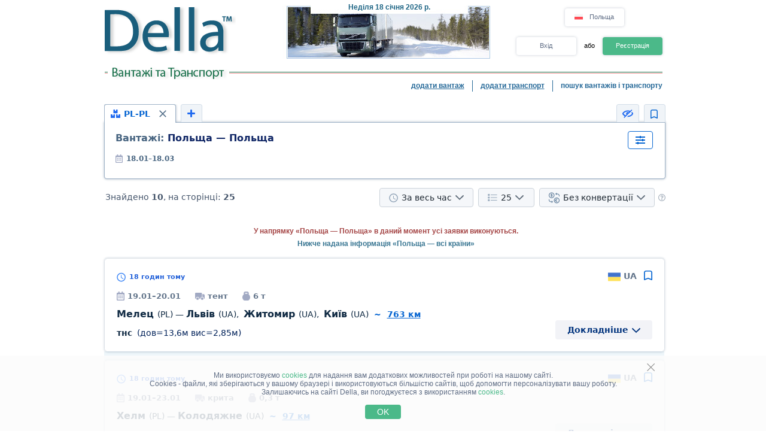

--- FILE ---
content_type: text/html; charset=UTF-8
request_url: https://www.della.net.pl/search/a158bd158eflolz1z2z3z4z5z6z7z8z9y1y2y3y4y5y6h0ilk0m1r25l25.html
body_size: 20215
content:
<!DOCTYPE HTML PUBLIC "-//W3C//DTD HTML 4.01//EN" "http://www.w3.org/TR/html4/strict.dtd">
<html>
<head>
<!-- Global site tag (gtag.js) - Google Analytics -->
<script type="application/ecmascript" async
src="https://www.googletagmanager.com/gtag/js?id=G-GYTSZBF5NS"></script>
<script type="application/ecmascript">
window.dataLayer = window.dataLayer || [];
function gtag() {
dataLayer.push(arguments);
}
gtag('js', new Date());
gtag('config', 'G-GYTSZBF5NS',
{
'user_id': '',
});
</script>
<!-- Google Analytics -->
<meta http-equiv="Content-Type" content="text/html; charset=utf-8">
<meta http-equiv="X-UA-Compatible" content="IE=edge">
<title>DELLA&trade; Вантажі та Транспорт (прямі замовники, пошук вантажів, попутні вантажі, знайти вантаж, вільний і попутний транспорт)</title>
<meta http-equiv="Content-Language" content="uk, ru-UA, uk-UA, ua, ru">
<meta name="robots" content="NOODP">
<meta name="robots" content="noimageindex">
<meta name="Description" content="Вантажі та Транспорт. Вільні вантажі, прямі замовники (вантажовласники) та попутні вантажі. Вільний і попутний транспорт. Швидкий та зручний пошук вантажів та транспорту - швидко знайти вантаж або транспорт, попутний вантаж">
<meta name="Keywords" content="вантажі, вільні, вантаж, попутний транспорт, пошук вантажів, попутні, знайти">
<meta name="Copyright" content="1995-2026, DELLA ВАНТАЖІ">
<meta name="viewport" content="width=device-width, initial-scale=1">
<meta name="google-site-verification" content="qqXhFsOLvyJIw-ajCb_4roQki3D6XkQPw_YR819E3Tw" />
<base href="https://www.della.net.pl/">
<link rel="icon" href="/favicon.ico" type="image/x-icon">
<link rel="shortcut icon" href="/favicon.ico" type="image/x-icon">
<link rel="stylesheet" type="text/css" href="/style/newton.css?v=0220af3dac16">
<link rel="stylesheet" type="text/css" href="/style/main_page_classic.css?v=ea8fb67eb67f">
<link rel="stylesheet" type="text/css" href="/style/evax_modal_window.css?v=ca1275ca6bbb">
<link rel="stylesheet" type="text/css" href="/style/password.css?v=98cb517b20e7">
<link rel="stylesheet" type="text/css" href="/style/v2_multisearch_request_list.css?v=256def37e65e">
<link rel="stylesheet" type="text/css" href="/style/v2_multisearch_request_list_new.css?v=5faf28956bab">
<link rel="stylesheet" type="text/css" href="/style/jquery.modal.min.css?v=928eeaad352e">
<link rel="stylesheet" type="text/css" href="/style/main.css?v=8d3e04048814">
<link rel="stylesheet" type="text/css" href="/style/della_modal_windows.css?v=093b16cc0d92">
<link rel="stylesheet" type="text/css" href="/style/modal_window_sign_up.css?v=1b553b6c855c">
<link rel="stylesheet" type="text/css" href="/style/modal_window_sign_in.css?v=d19ea804a2ab">
<link rel="stylesheet" type="text/css" href="/style/modal_window_restore_password.css?v=66a12f7820ba">
<link rel="stylesheet" type="text/css" href="/style/modal_window_congrats.css?v=73f7a5ffdefc">
<link rel="stylesheet" type="text/css" href="/style/modal_window_confirm.css?v=40471ac21da0">
<link rel="stylesheet" type="text/css" href="/style/modal_window_alert.css?v=cd612867e558">
<link rel="stylesheet" type="text/css" href="/style/my_request_card.css?v=c8b335b81d5c">
<link rel="stylesheet" type="text/css" href="/style/modal_window_my_requests_guide.css?v=6d83094d602b">
<link rel="stylesheet" type="text/css" href="/style/modal_window_company_search_onboarding.css?v=8241fb6c7474">
<link rel="stylesheet" type="text/css" href="/style/my_request_view.css?v=a3c9bc786772">
<link rel="stylesheet" type="text/css" href="/style/request_card.css?v=18198277c5c3">
<link rel="stylesheet" type="text/css" href="/style/notification.css?v=27115102c2d9">
<link rel="stylesheet" type="text/css" href="/style/modal_window_verification_onbording.css?v=2956b8990c66">
<link rel="stylesheet" type="text/css" href="/style/modal_window_request_feedback.css?v=25e491e56f57">
<link rel="stylesheet" type="text/css" href="/style/modal_window_request_feedbacks_onboarding.css?v=07af5bec85a6">
<link rel="stylesheet" type="text/css" href="/style/selectric.css?v=cef8629f61c6">
<link rel="stylesheet" type="text/css" href="/style/modal_window_ua_verification.css?v=ac0cb7734694">
<link rel="stylesheet" type="text/css" href="/style/modal_window_bank_id_verification.css?v=1d418a3f232b">
<link rel="stylesheet" type="text/css" href="/style/modal_window_diia_id_verification.css?v=766bd80e5dd8">
<link rel="stylesheet" type="text/css" href="/style/v2_multisearch.css?v=bfb13733ca85">
<link rel="stylesheet" type="text/css" href="/style/v2_multisearch_request_list.css?v=256def37e65e">
<link rel="stylesheet" type="text/css" href="/style/v2_multisearch_request_list_new.css?v=5faf28956bab">
<link rel="stylesheet" type="text/css" href="/style/della_modal_windows.css?v=093b16cc0d92">
<link rel="stylesheet" type="text/css" href="/style/modal_window_choose_variant.css?v=c647cb64ba72">
<link rel="stylesheet" type="text/css" href="/style/modal_window_pay_suggestions.css?v=3815b4e33248">
<link rel="stylesheet" type="text/css" href="/style/modal_window_get_access_in_few_steps.css?v=b358258590e4">
<link rel="stylesheet" type="text/css" href="/style/modal_window_add_tax_number.css?v=94d937106c70">
<link rel="stylesheet" type="text/css" href="/style/request_card.css?v=18198277c5c3">
<link rel="stylesheet" type="text/css" href="/style/modal_window_alert.css?v=cd612867e558">
<link rel="stylesheet" type="text/css" href="/style/modal_window_go_to_premium.css?v=956e4e943d8a">
<link rel="stylesheet" type="text/css" href="/style/modal_window_veriff.css?v=94cfee8d7569">
<link rel="stylesheet" type="text/css" href="/style/modal_window_additional_requests_filters.css?v=d7bce443056d">
<link rel="stylesheet" type="text/css" href="/style/modal_window_send_marked_requests_by_email.css?v=9d07fee8baab">
<link rel="stylesheet" type="text/css" href="/style/multisearch_bookmark_header.css?v=2786e08aac6e">
<link rel="stylesheet" type="text/css" href="/style/company_list_row.css?v=4ef38fc29f84">
<link rel="stylesheet" type="text/css" href="/style/modal_window_confirm.css?v=40471ac21da0">
<link rel="stylesheet" type="text/css" href="/style/modal_window_subscription_in_processing.css?v=3924e89c6ff4">
<link rel="stylesheet" type="text/css" href="/style/modal_window_stripe_checkout.css?v=20ba4026eede"><script type="text/javascript" src="/script/dynamic/ukr/phrase.js?v=42cf44d4422e"></script>
<script type="text/javascript" src="/script/dynamic/ukr/geography.js?v=8b29cd6c8f78"></script><script type="text/javascript" src="/script/combined/39070d1e824110454b9d5bfa2730403749c3c73c.js?v=2745daebacc7"></script>
<script type="text/javascript" src="/script/combined/c3f530a44582357534f1537a6bd00ed708d6817f.js?v=49a17bc29b07"></script><script type="text/javascript">
var DELLA_URL = 'www.della.net.pl';
var DOMAIN_COOKIE = 'della.net.pl';
var CURRENT_LOCALE = 'pl';
var CURRENT_LANGUAGE = 'ukr';
var CURRENT_LANG = 'ua';
var curr_mail_domain = '.pl';
var CURRENCY_LABELS = {"USD":{"-2":"USD\/\u0442\u00b7\u043a\u043c","0":"USD\/\u043a\u043c","1":"USD"},"EUR":{"-2":"EUR\/\u0442\u00b7\u043a\u043c","0":"EUR\/\u043a\u043c","1":"EUR"},"PLN":{"-2":"PLN\/\u0442\u00b7\u043a\u043c","0":"PLN\/\u043a\u043c","1":"PLN"}};
var LOCAL_CURRENCY = "PLN";
var ADD_PATH = '';
var COUNTRY_PHONE_CODES = {"93":[{"country_code":"af","subcode_length":2}],"355":[{"country_code":"al","subcode_length":2}],"213":[{"country_code":"dz","subcode_length":1}],"376":[{"country_code":"ad","subcode_length":1}],"244":[{"country_code":"ao","subcode_length":2}],"54":[{"country_code":"ar","subcode_length":4}],"374":[{"country_code":"am","subcode_length":2}],"297":[{"country_code":"aw","subcode_length":2}],"61":[{"country_code":"au","subcode_length":1}],"43":[{"country_code":"at","subcode_length":3}],"994":[{"country_code":"az","subcode_length":2}],"973":[{"country_code":"bh","subcode_length":3}],"880":[{"country_code":"bd","subcode_length":4}],"375":[{"country_code":"by","subcode_length":2}],"32":[{"country_code":"be","subcode_length":3}],"229":[{"country_code":"bj","subcode_length":2}],"975":[{"country_code":"bt","subcode_length":2}],"591":[{"country_code":"bo","subcode_length":1}],"387":[{"country_code":"ba","subcode_length":2}],"267":[{"country_code":"bw","subcode_length":1}],"55":[{"country_code":"br","subcode_length":4}],"673":[{"country_code":"bn","subcode_length":2}],"359":[{"country_code":"bg","subcode_length":2}],"226":[{"country_code":"bf","subcode_length":2}],"257":[{"country_code":"bi","subcode_length":2}],"855":[{"country_code":"kh","subcode_length":2}],"237":[{"country_code":"cm","subcode_length":1}],"235":[{"country_code":"td","subcode_length":2}],"56":[{"country_code":"cl","subcode_length":1}],"86":[{"country_code":"cn","subcode_length":3}],"57":[{"country_code":"co","subcode_length":3}],"269":[{"country_code":"km","subcode_length":1}],"385":[{"country_code":"hr","subcode_length":2}],"53":[{"country_code":"cu","subcode_length":1}],"357":[{"country_code":"cy","subcode_length":2}],"420":[{"country_code":"cz","subcode_length":3}],"45":[{"country_code":"dk","subcode_length":2}],"253":[{"country_code":"dj","subcode_length":1}],"593":[{"country_code":"ec","subcode_length":1}],"20":[{"country_code":"eg","subcode_length":2}],"503":[{"country_code":"sv","subcode_length":1}],"240":[{"country_code":"gq","subcode_length":1}],"291":[{"country_code":"er","subcode_length":1}],"372":[{"country_code":"ee","subcode_length":2}],"251":[{"country_code":"et","subcode_length":2}],"298":[{"country_code":"fo","subcode_length":2}],"679":[{"country_code":"fj","subcode_length":1}],"358":[{"country_code":"fi","subcode_length":2}],"33":[{"country_code":"fr","subcode_length":2}],"241":[{"country_code":"ga","subcode_length":1}],"220":[{"country_code":"gm","subcode_length":2}],"995":[{"country_code":"ge","subcode_length":3}],"49":[{"country_code":"de","subcode_length":3}],"233":[{"country_code":"gh","subcode_length":2}],"350":[{"country_code":"gi","subcode_length":3}],"30":[{"country_code":"gr","subcode_length":3}],"299":[{"country_code":"gl","subcode_length":2}],"590":[{"country_code":"gp","subcode_length":1}],"224":[{"country_code":"gn","subcode_length":1}],"592":[{"country_code":"gy","subcode_length":1}],"509":[{"country_code":"ht","subcode_length":2}],"504":[{"country_code":"hn","subcode_length":1}],"852":[{"country_code":"hk","subcode_length":1}],"36":[{"country_code":"hu","subcode_length":2}],"354":[{"country_code":"is","subcode_length":1}],"91":[{"country_code":"in","subcode_length":3}],"62":[{"country_code":"id","subcode_length":3}],"98":[{"country_code":"ir","subcode_length":3}],"964":[{"country_code":"iq","subcode_length":3}],"353":[{"country_code":"ie","subcode_length":2}],"972":[{"country_code":"il","subcode_length":2}],"39":[{"country_code":"it","subcode_length":3}],"81":[{"country_code":"jp","subcode_length":2}],"962":[{"country_code":"jo","subcode_length":2}],"7":[{"country_code":"kz","subcode_length":3},{"country_code":"ru","subcode_length":3}],"254":[{"country_code":"ke","subcode_length":3}],"686":[{"country_code":"ki","subcode_length":2}],"965":[{"country_code":"kw","subcode_length":1}],"996":[{"country_code":"kg","subcode_length":3}],"856":[{"country_code":"la","subcode_length":2}],"371":[{"country_code":"lv","subcode_length":3}],"961":[{"country_code":"lb","subcode_length":2}],"266":[{"country_code":"ls","subcode_length":2}],"231":[{"country_code":"lr","subcode_length":2}],"218":[{"country_code":"ly","subcode_length":2}],"423":[{"country_code":"li","subcode_length":1}],"370":[{"country_code":"lt","subcode_length":3}],"352":[{"country_code":"lu","subcode_length":3}],"853":[{"country_code":"mo","subcode_length":1}],"389":[{"country_code":"mk","subcode_length":2}],"261":[{"country_code":"mg","subcode_length":2}],"265":[{"country_code":"mw","subcode_length":1}],"60":[{"country_code":"my","subcode_length":2}],"960":[{"country_code":"mv","subcode_length":1}],"223":[{"country_code":"ml","subcode_length":1}],"356":[{"country_code":"mt","subcode_length":2}],"692":[{"country_code":"mh","subcode_length":2}],"596":[{"country_code":"mq","subcode_length":1}],"222":[{"country_code":"mr","subcode_length":1}],"230":[{"country_code":"mu","subcode_length":2}],"262":[{"country_code":"yt","subcode_length":2}],"52":[{"country_code":"mx","subcode_length":1}],"373":[{"country_code":"md","subcode_length":2}],"377":[{"country_code":"mc","subcode_length":1}],"976":[{"country_code":"mn","subcode_length":2}],"382":[{"country_code":"me","subcode_length":2}],"212":[{"country_code":"ma","subcode_length":2}],"258":[{"country_code":"mz","subcode_length":2}],"95":[{"country_code":"mm","subcode_length":2}],"264":[{"country_code":"na","subcode_length":2}],"674":[{"country_code":"nr","subcode_length":3}],"977":[{"country_code":"np","subcode_length":2}],"31":[{"country_code":"nl","subcode_length":1}],"687":[{"country_code":"nc","subcode_length":1}],"505":[{"country_code":"ni","subcode_length":1}],"227":[{"country_code":"ne","subcode_length":1}],"234":[{"country_code":"ng","subcode_length":3}],"683":[{"country_code":"nu","subcode_length":1}],"672":[{"country_code":"nf","subcode_length":2}],"850":[{"country_code":"kp","subcode_length":1}],"47":[{"country_code":"no","subcode_length":1}],"968":[{"country_code":"om","subcode_length":2}],"92":[{"country_code":"pk","subcode_length":2}],"680":[{"country_code":"pw","subcode_length":2}],"507":[{"country_code":"pa","subcode_length":1}],"675":[{"country_code":"pg","subcode_length":2}],"595":[{"country_code":"py","subcode_length":3}],"51":[{"country_code":"pe","subcode_length":1}],"63":[{"country_code":"ph","subcode_length":3}],"48":[{"country_code":"pl","subcode_length":3}],"351":[{"country_code":"pt","subcode_length":2}],"974":[{"country_code":"qa","subcode_length":2}],"40":[{"country_code":"ro","subcode_length":2}],"250":[{"country_code":"rw","subcode_length":1}],"685":[{"country_code":"ws","subcode_length":2}],"378":[{"country_code":"sm","subcode_length":2}],"966":[{"country_code":"sa","subcode_length":2}],"221":[{"country_code":"sn","subcode_length":2}],"381":[{"country_code":"rs","subcode_length":2}],"383":[{"country_code":"xk","subcode_length":2}],"248":[{"country_code":"sc","subcode_length":1}],"232":[{"country_code":"sl","subcode_length":2}],"65":[{"country_code":"sg","subcode_length":1}],"421":[{"country_code":"sk","subcode_length":3}],"386":[{"country_code":"si","subcode_length":2}],"677":[{"country_code":"sb","subcode_length":2}],"252":[{"country_code":"so","subcode_length":2}],"27":[{"country_code":"za","subcode_length":2}],"82":[{"country_code":"kr","subcode_length":2}],"211":[{"country_code":"ss","subcode_length":2}],"34":[{"country_code":"es","subcode_length":1}],"94":[{"country_code":"lk","subcode_length":2}],"249":[{"country_code":"sd","subcode_length":1}],"597":[{"country_code":"sr","subcode_length":1}],"268":[{"country_code":"sz","subcode_length":1}],"46":[{"country_code":"se","subcode_length":2}],"41":[{"country_code":"ch","subcode_length":2}],"963":[{"country_code":"sy","subcode_length":2}],"886":[{"country_code":"tw","subcode_length":1}],"992":[{"country_code":"tj","subcode_length":2}],"255":[{"country_code":"tz","subcode_length":2}],"66":[{"country_code":"th","subcode_length":1}],"228":[{"country_code":"tg","subcode_length":2}],"690":[{"country_code":"tk","subcode_length":2}],"676":[{"country_code":"to","subcode_length":2}],"216":[{"country_code":"tn","subcode_length":1}],"90":[{"country_code":"tr","subcode_length":2}],"993":[{"country_code":"tm","subcode_length":2}],"688":[{"country_code":"tv","subcode_length":2}],"256":[{"country_code":"ug","subcode_length":2}],"380":[{"country_code":"ua","subcode_length":2}],"971":[{"country_code":"ae","subcode_length":2}],"44":[{"country_code":"gb","subcode_length":4}],"1":[{"country_code":"us","subcode_length":3}],"598":[{"country_code":"uy","subcode_length":2}],"998":[{"country_code":"uz","subcode_length":2}],"678":[{"country_code":"vu","subcode_length":1}],"379":[{"country_code":"va","subcode_length":2}],"58":[{"country_code":"ve","subcode_length":3}],"84":[{"country_code":"vn","subcode_length":2}],"967":[{"country_code":"ye","subcode_length":2}],"260":[{"country_code":"zm","subcode_length":2}],"263":[{"country_code":"zw","subcode_length":2}]};
var RECAPTCHA_V3_SITE_KEY = '6Lfrvn4UAAAAACfRf3gC0dC8Ya8_0_vMQuIoeT1H';
</script>
<script type="text/javascript">
window.jitsuLoaded = function (jitsu) {
jitsu.page({
userId: '',
})
}
</script>
<script async data-onload="jitsuLoaded" data-init-only="true" src="https://jitsu.della.eu/p.js" data-write-key="Bu7L2Z7fYJw3QVVfdsGsFNnVbJwuReow:twOalmMFCDmOL5W0pw96TMg7YFxjuRtB"></script>
<script id="intercom_init" type="application/ecmascript">
initIntercom("qcp5tj0k");
</script>
</head>
<body style="background-color:#FFFFFF; height: auto;">
<noscript><div>Для правильної роботи сайту DELLA Вантажні перевезення - увімкніть javascript в налаштуваннях Вашого браузера і <a href="/search/a158bd158eflolz1z2z3z4z5z6z7z8z9y1y2y3y4y5y6h0ilk0m1r25l25.html">повторіть спробу завантажити сторінку</a>. Якщо Вас цікавить ринок вантажних перевезень, перевезення вантажів в Україні (вантажні перевезення в Україні) або міжнародні вантажоперевезення (міжнародні вантажні перевезення) - звертайтеся, завжди раді допомогти!</div></noscript>
<table border="0" width="100%" cellpadding="0" cellspacing="0" style="padding-bottom:0px;">
<tr>
<td align="center">
<script type="text/javascript">
var REFRESH_COUNT_INTERVAL_SEC = 40,
pusherConnector = new PusherConnector({
pusherPublicKey: '',
pusherChannel: '',
pusherCluster: '',
}),
haveAccessToNewMyRequests = true;
</script>
<input type="hidden" value="" id="last_login_name">
<input type="hidden" value="" id="last_login_error">
<div style="width: 933px; text-align: center; margin: 0 auto;">
<div id="restorepasswordmwnd"
class="modal_wnd restore_password_modal_window ">
<div class="modal_wnd__loader">
<div class="loading_dots">
<div></div>
<div></div>
<div></div>
<div></div>
</div>
</div>
<div class="modal_wnd__close">
<img src="/img/ic_close.svg" alt="close">
</div>
<div class="modal_wnd__progress"
style="background: linear-gradient(to right, #2186eb 20%, transparent 0px);"></div>
<div class="modal_wnd__main modal_wnd__step_1">
<div class="modal_wnd__text_container">
<div class="modal_wnd__heading_container">
<div class="modal_wnd__heading_icon">
<img src="/img/icon_unlock.svg" alt="heading_icon">
</div>
<h3 class="modal_wnd__heading with_icon">
Відновити Пароль</h3>
</div>
<div class="modal_wnd__regular_text">
Введіть ваш емейл або логін і ми надішлемо вам листа для відновлення паролю</div>
</div>
<div class="modal_wnd__input_container">
<div class="modal_wnd__input_block modal_wnd__email_input_block">
<div class="modal_wnd__tooltip_container"></div>
<input class="modal_wnd__input" type="email"
id="login_to_restore_pass"
name="login_to_restore_pass" autocomplete="email"placeholder="Введіть свій логін або e-mail" autofocus="autofocus">
<div class="modal_wnd__input_block_error"></div>
<label class="modal_wnd__input_label"
for="login_to_restore_pass">
Логін:</label>
</div>
</div>
<div class="modal_wnd__btn_container">
<button class="modal_wnd__btn
modal_wnd__btn_type_1 modal_wnd__btn_restore_password modal_wnd__btn_full-width "
disabled="disabled">
Відновити Мій Пароль</button>
<div class="modal_wnd__btn__below_text">
<button class="modal_wnd__btn modal_wnd__btn_type_3 modal_wnd__btn_sign_in"><img src="/img/arrow_blue_long.svg" alt="arrow icon">Я пам'ятаю пароль</button></div>
</div>
</div>
</div>
<div id="remindPwdSupportWndContent" style="display:none;">
<table class="no_tbl_border" border="0" cellpadding="0" cellspacing="0" style="border-collapse:collapse; margin:11px auto 5px; width:100%;">
<tr>
<td style="width:75px; padding-top:13px; padding-right:7px; text-align:right; vertical-align:top;">
Логін:
</td>
<td style="padding:13px 5px 0 0; text-align:left; vertical-align: top;">
<span id="remind_pwd_support_login"></span>
</td>
<td style="padding:32px 15px 0; text-align:left; vertical-align: top; color:gray;" rowspan="3">
Для відновлення паролю потрібно вказати Вашу адресу електронної пошти.</td>
</tr>
<tr>
<td style="width:75px; padding-top:13px; padding-right:7px; text-align:right; vertical-align:top;">
E-mail:
</td>
<td style="padding:10px 5px 0 0; text-align:left; vertical-align:top;">
<input type="text" value="" id="remind_pwd_support_email" style="width:180px;">
</td>
</tr>
<tr>
<td colspan="2" style="padding:11px 5px 34px 0; text-align:right;">
<input class="button" style="float:right; width:70px; margin-top:4px;" type="button" value="Надіслати"
onMouseOver="underline(this);" onMouseOut="unUnderline(this);" tabindex="5" onclick="sendPasswordRecoverySupport();">
</td>
</tr>
</table>
</div>
</div>
<table class="header" cellpadding="0" cellspacing="0" border="0" style="">
<tr>
<td style="padding-top:9px; padding-bottom:6px; width:220px;" valign="top">
<a href="//www.della.net.pl/"><img alt="Вантажні перевезення" title="Вантажні перевезення" src="/img/mp_classic/logo.png"></a>
</td>
<td class="top_brunch" style="background:transparent; text-align:left; width:459px; vertical-align:top;">
<div style="z-index:1;position:absolute;margin-top:0;margin-left:30px;">
<img alt="Перевезення" title="Перевезення" src="/imgs/theme/action_29122011101957/img_top_1.jpg">
</div>
<div class="header_current_date" style="padding-left:54px;padding-top:5px;position:relative;z-index:4;">
<br><span style="color:#c16262;">&nbsp;<span style="font-size:16px;line-height:14px;"></span></span>
</div>
<script>
writeMainDate(1768709277000, JSON.parse(`["\u041d\u0435\u0434\u0456\u043b\u044f","\u041f\u043e\u043d\u0435\u0434\u0456\u043b\u043e\u043a","\u0412\u0456\u0432\u0442\u043e\u0440\u043e\u043a","C\u0435\u0440\u0435\u0434\u0430","\u0427\u0435\u0442\u0432\u0435\u0440","\u041f'\u044f\u0442\u043d\u0438\u0446\u044f","\u0421\u0443\u0431\u043e\u0442\u0430"]`), JSON.parse(`["\u0441\u0456\u0447\u043d\u044f","\u043b\u044e\u0442\u043e\u0433\u043e","\u0431\u0435\u0440\u0435\u0437\u043d\u044f","\u043a\u0432\u0456\u0442\u043d\u044f","\u0442\u0440\u0430\u0432\u043d\u044f","\u0447\u0435\u0440\u0432\u043d\u044f","\u043b\u0438\u043f\u043d\u044f","\u0441\u0435\u0440\u043f\u043d\u044f","\u0432\u0435\u0440\u0435\u0441\u043d\u044f","\u0436\u043e\u0432\u0442\u043d\u044f","\u043b\u0438\u0441\u0442\u043e\u043f\u0430\u0434\u0430","\u0433\u0440\u0443\u0434\u043d\u044f"]`));
</script>
</td>
<td valign="top" align="right" style="width:254px; padding-top: 14px">
<div id="locale_switch" style="display: inline-block">
<div id="locale_switch_button" class="header__buttons_locale-switch">
<img src="/img/country_flags/svg/pl.svg" style="width: 18px; height: 14px; position: relative; top: 3px; margin-right: 6px;border: none;" alt="">
Польща</div>
<div class="clear"></div>
</div>
<div id="lang_switch" style="width: 50px; display: inline-block; position: relative; top: 1px; margin-left: 10px;z-index: 12;">
<div class="lang_switch_languages" data-open="0">
<p onclick="document.location = '//www.della.pl/search/a158bd158eflolz1z2z3z4z5z6z7z8z9y1y2y3y4y5y6h0ilk0m1r25l25.html'; return false;" title="">pol</p>
<p onclick="document.location = '//www.della-pl.com/search/a158bd158eflolz1z2z3z4z5z6z7z8z9y1y2y3y4y5y6h0ilk0m1r25l25.html'; return false;" title="switch to English">eng</p>
</div>
</div>
<div id="unlogged_div" style="display:block;">
<input type="hidden" value="enter" name="login_mode">
<div class="header__buttons">
<div class="header__buttons_login" onClick="showEnterWnd();return false;">Вхід</div>
<div style="display: inline-block; width: 36px; font-size: 11px; text-align: center">
<!--                                or-->
або</div>
<div class="header__buttons_register" onclick="register();">Реєстрація</div>
</div>
</div>
</td>
</tr>
<tr>
<td id="logo_substr" valign="top" align="right" style="line-height:12px;"><img id="img_substr" src="/img/mp_classic/ukr/g_t_1.gif" alt="Вантажі та Транспорт" title="Вантажі та Транспорт" ></td>
<td colspan="2" class="bg_top_line">&nbsp;</td>
</tr>
<tr>
<td colspan="3" valign="top" style="line-height:16px;">
<table class="links_menu" border="0" width="100%" style="background:transparent;border-collapse:collapse;" cellpadding="0" cellspacing="0">
<tr>
<td align="right" style="width:100%;">
</td>
<td align="right" style="width:100%;">
</td>
<td class="right_border" align="right">
<a class="not_link" onclick="register();" href="#">додати вантаж</a>
</td>
<td class="right_border" align="right">
<a class="not_link" onclick="register();" href="#">додати транспорт</a>
</td>
<td align="right" style="padding-right:0;">
<span>пошук вантажів і транспорту</span>
</td>
</tr>
<tr>
<td>
</td>
</tr>
</table>
</td>
</tr>
<!--    --><!--        <tr>-->
<!--            <td colspan="3">-->
<!--                <iframe src="https://new.della.eu/en/announcements" style="border: 0; width:930px; height:146px; padding-top:10px;"></iframe>-->
<!--            </td>-->
<!--        </tr>-->
<!--    --><tr>
<td>
<div id="enterWndContent" style="display:none;"></div>
</td>
</tr>
<tr>
<td>
<div id="signupmwnd"
class="modal_wnd sign_up_modal_window ">
<div class="modal_wnd__loader">
<div class="loading_dots">
<div></div>
<div></div>
<div></div>
<div></div>
</div>
</div>
<div class="modal_wnd__close">
<img src="/img/ic_close.svg" alt="close">
</div>
<div class="modal_wnd__progress"
style="background: linear-gradient(to right, #2186eb 33.333333333333%, transparent 0px);"></div>
<div class="modal_wnd__main modal_wnd__step_1">
<div class="modal_wnd__text_container">
<div class="modal_wnd__heading_container">
<div class="modal_wnd__heading_icon">
<img src="/img/sign_up_icon.svg" alt="heading_icon">
</div>
<h3 class="modal_wnd__heading with_icon">
Реєстрація</h3>
</div>
<div class="modal_wnd__regular_text">
</div>
</div>
<div class="modal_wnd__input_container">
<div class="modal_wnd__input_block modal_wnd__email_input_block">
<div class="modal_wnd__tooltip_container"></div>
<input class="modal_wnd__input" type="email"
id="email"
name="email" placeholder="Введіть ваш емейл" autofocus="autofocus">
<div class="modal_wnd__input_block_error"></div>
<label class="modal_wnd__input_label"
for="email">
Ваш емейл:</label>
</div>
<div class="modal_wnd__input_block modal_wnd__checkbox_input_block">
<div class="modal_wnd__tooltip_container"></div>
<label class="modal_wnd__checkbox">
<input class="modal_wnd__input" type="checkbox"
id="terms_agree"
name="terms_agree">
<span></span>
</label>
<label class="modal_wnd__input_label modal_wnd__checkbox_label"
for="terms_agree">
Я прочитав(ла) і погоджуюся з <div class="modal_wnd__btn modal_wnd__btn_type_3"><a href="/terms/">Правилами Користування</a></div>, <div class="modal_wnd__btn modal_wnd__btn_type_3"><a href="/privacy/">Політикою Конфіденційності</a></div> та <div class="modal_wnd__btn modal_wnd__btn_type_3"><a href="/cookies/">Правилами Cookie</a></div></label>
</div>
</div>
<div class="modal_wnd__btn_container">
<button class="modal_wnd__btn
modal_wnd__btn_type_1 modal_wnd__btn_full-width modal_wnd__btn_sign_up "
disabled="disabled">
Зареєструватися</button>
<div class="modal_wnd__btn__below_text">
Вже зареєстровані? <button class="modal_wnd__btn modal_wnd__btn_type_3 modal_wnd__btn_sign_in">Увійти</button></div>
</div>
</div>
</div>
<div id="locale_switch_modal_window" style="display:none;">
<div class="locale_switch__modal_window-close"></div>
<img src="/img/BlankMap-Eurasia.svg" style="width: 130px; height: 68px; margin: 17px 347px 13px">
<h1>
<!--                    Choose your country-->
Виберіть вашу країну</h1>
<table class="locale_modal_table" cellpadding="0" cellspacing="0" style="width:100%; margin: -6px 48px 0;">
<tr>
<td>
<div class="loading_dots"><div></div><div></div><div></div><div></div></div>
</td>
</tr>
</table>
</div>
</td>
</tr>
</table>
<div id="cookies_info" class="cookies_info">
<div class="cookies_info-main">
<div class="cookies_info-close" onclick="cookiesUsingAgree();"></div>
<div class="clear"></div>
Ми використовуємо <a href="/cookies/" class="cookies_info-link">cookies</a> для надання вам додаткових можливостей при роботі на нашому сайті.<br/>
<!--        are files stored in your browser and are used by most websites to help personalize your web experience.-->
Cookies - файли, які зберігаються у вашому браузері і використовуються більшістю сайтів, щоб допомогти персоналізувати вашу роботу.<br/>
Залишаючись на сайті Della, ви погоджуєтеся з використанням <a href="/cookies/" class="cookies_info-link">cookies</a>.
<button class="cookies_info-btn" onclick="cookiesUsingAgree();">
<!--            OK-->
OK</button>
</div>
</div>
<div id="confirmmwnd"
class="modal_wnd confirm_modal_window ">
<div class="modal_wnd__loader">
<div class="loading_dots">
<div></div>
<div></div>
<div></div>
<div></div>
</div>
</div>
<div class="modal_wnd__close">
<img src="/img/ic_close.svg" alt="close">
</div>
<div class="modal_wnd__main modal_wnd__step_1">
<div class="modal_wnd__text_container">
<div class="modal_wnd__heading_container">
<div class="modal_wnd__heading_icon">
<img src="img/Delete_viber_icon.svg" alt="heading_icon">
</div>
<h3 class="modal_wnd__heading with_icon">
header</h3>
</div>
<div class="modal_wnd__regular_text">
</div>
</div>
<div class="modal_wnd__btn_container">
<button class="modal_wnd__btn
modal_wnd__btn_type_2 modal_wnd__btn_confirm_deny"
>
</button>
<button class="modal_wnd__btn
modal_wnd__btn_type_4 modal_wnd__btn_confirm_accept"
>
</button>
</div>
</div>
</div>
<div id="requestfeedbackmwnd"
class="modal_wnd request_feedback_mwnd ">
<div class="modal_wnd__loader">
<div class="loading_dots">
<div></div>
<div></div>
<div></div>
<div></div>
</div>
</div>
<div class="modal_wnd__close">
<img src="/img/ic_close.svg" alt="close">
</div>
<div class="modal_wnd__main modal_wnd__step_1">
<div class="modal_wnd__text_container">
<div class="modal_wnd__heading_container">
<h3 class="modal_wnd__heading ">
</h3>
</div>
<div class="modal_wnd__regular_text">
</div>
</div>
<div class="modal_wnd__input_container">
<div class="modal_wnd__input_block modal_wnd__textarea_input_block">
<div class="modal_wnd__tooltip_container"></div>
<textarea class="modal_wnd__input"
id="complain_text"
name="complain_text"
placeholder="Ваша скарга"  maxlength="255" resize="vertical"></textarea>
<div class="modal_wnd__input_block_error"></div>
</div>
<div class="modal_wnd__input_block modal_wnd__checkbox_input_block">
<div class="modal_wnd__tooltip_container"></div>
<label class="modal_wnd__checkbox">
<input class="modal_wnd__input" type="checkbox"
id="complain_hide_request"
name="complain_hide_request">
<span></span>
</label>
<label class="modal_wnd__input_label modal_wnd__checkbox_label"
for="complain_hide_request">
Приховати (не показувати) дану заявку</label>
</div>
</div>
<div class="modal_wnd__btn_container">
<button class="modal_wnd__btn
modal_wnd__btn_type_2 modal_wnd__btn_cancel "
>
Відмінити</button>
<button class="modal_wnd__btn
modal_wnd__btn_type_4 modal_wnd__btn_complain "
>
Поскаржитись</button>
</div>
</div>
</div>
</td>
</tr>
<tr>
<td align="center" id="modulePosition2Container" style="height:100%;">
<script type="text/javascript">
var maxDateUp = 1768709277;
$(document).ready(function () {
hcaptchaHandler.load();
hcaptchaHandler.setNeedToCheck(false);
botDHandler.load();
})
</script>
<script type="text/javascript">
var bd; //used in JS search request logic
$(document).ready(function () {
bd = new BookmarkOnlineCntr('1768709277', 1);
asAjaxParams = {
'from_country': '',
'from_region': '',
'to_country': '',
'to_region': '',
'cube': '',
'weight': '',
'order_type': '',
'date_from': '2026-01-18',
'date_to': '2026-03-18',
'cubeFrom': '',
'cubeTo': '',
'weightFrom': '',
'weightTo': '',
'isNotDeleted': '',
'isCustomer': '',
'isPartner': '',
'isNotBlack': '',
'priceTypeMask': '',
'timeFilterMask': '',
'isOnlyNew': '',
'tabTimestampOut': '',
'isLoadUp': '',
'isADR': '',
'loadTypeMask': '',
'isTransWithGPS': '',
'isHumanitarian': '',
'isOnlyFromVerified': '',
'groupFilter': '',
'cf0': '158',
'ct0': '158',
'rf0': '',
'rt0': '',
'cif0': '',
'cit0': '',
'cf1': '',
'ct1': '',
'rf1': '',
'rt1': '',
'cif1': '',
'cit1': '',
'cf2': '',
'ct2': '',
'rf2': '',
'rt2': '',
'cif2': '',
'cit2': '',
'cf3': '',
'ct3': '',
'rf3': '',
'rt3': '',
'cif3': '',
'cit3': '',
'cf4': '',
'ct4': '',
'rf4': '',
'rt4': '',
'cif4': '',
'cit4': '',
'cf5': '',
'ct5': '',
'rf5': '',
'rt5': '',
'cif5': '',
'cit5': '',
'cf6': '',
'ct6': '',
'rf6': '',
'rt6': '',
'cif6': '',
'cit6': '',
'cf7': '',
'ct7': '',
'rf7': '',
'rt7': '',
'cif7': '',
'cit7': '',
'vtruck0': '0',
'vtruck1': '',
'vtruck2': '',
'bookmark_number': '1'
};
});
</script>
<div class="container selected">
<table width="100%" border="0" style="margin:0;" cellpadding="0" cellspacing="0">
<tr>
<td width="25"></td>
<td>
<div class="hdr_block"></div>
</td>
</tr>
</table>
<div style="display: none;" id='ajaxRequestContainer'></div>
<div style="padding-top:18px;padding-left:10px;">
<input type="hidden" id="bookmark_number" value="1">
<div id="multisearch_bookmark_header" class="bookmark multisearch_bookmark_header">
<div class="bookmark_tabs">
<div style="display: flex; overflow-x: hidden; flex-direction: row">
<div onclick="srBookmarkClick('1');"
class="tab selected tab_with_data"
id="msBookmark1" title="Вантажі: Польща  (PL) - Польща  (PL)">
<div class="request_type cargo"></div>
<div id="searchString1" class="tab_label">
PL-PL&nbsp;
<span id="newRequests1" style="font-weight: bold;"></span>
</div>
<img class="close_tab_icon" src="/img/moi_perevozki_classic/close_tab_icon.svg"
onclick="delBookmarkClick(event, '1', 'Ви впевнені, що хочете очистити дану закладку пошуку?');"
alt="X">
</div>
<div class="tab  new_search"
onclick="srBookmarkClick('2');" id='msBookmark2'>
<div class="add_new_search_icon"
title="Новий пошук"
>
</div>
</div>
</div>
<div class="none_search_tabs">
<div class="tab gray_list " onclick="srShowGreyList(this);">
<div class="gray_list_icon"
title="Приховані"
>
</div>
</div>
<div class="tab favorites " onclick="register();">
<div class="favorites_icon"
title="Відмічені заявки"
>
</div>
<div class="favorites_label label_is_empty"> </div>
</div>
</div>
</div>
<div class="bookmark_body ">
<div id="stripecheckoutmwnd"
class="modal_wnd stripe_checkout_modal_window ">
<div class="modal_wnd__loader">
<div class="loading_dots">
<div></div>
<div></div>
<div></div>
<div></div>
</div>
</div>
<div class="modal_wnd__close">
<img src="/img/ic_close.svg" alt="close">
</div>
<div class="modal_wnd__main modal_wnd__step_1">
<div class="modal_wnd__text_container">
<div class="modal_wnd__heading_container">
<h3 class="modal_wnd__heading ">
<span id="stripe-head-text"></span></h3>
</div>
<div class="modal_wnd__regular_text">
</div>
</div>
<div class="modal_wnd__custom_content_container">
<div class="netacea_wrapper"></div></div>
<div class="modal_wnd__btn_container">
</div>
</div>
</div>
<div class="searched_requests_with_data">
<div class="search_distance_n_order_type" onclick="showRequestSearchWnd(1);">
<span class="title_order_type">Вантажі:</span> Польща&nbsp;&mdash; Польща</div>
<div class="search_params">
<div class="request_data">
<div class="date_add_img"></div>
<div class="date_add"> 18.01&ndash;18.03 </div>
</div>
</div>
<div class="search_additional_filters">
</div>
</div>
<div class="search_options">
<div class="options_buttons">
<div class="show_search_mwnd_btn btn_type_5"
onclick="showRequestSearchWnd('1');">
<div class="tooltip_show_search_mwnd">
<div>
<div class="tooltip_arrow_on_top"></div>
</div>
<div class="tooltip_body_zirka">Параметри пошуку</div>
</div>
</div>
</div>
</div>
</div>
<div id="RequestSearchWndContent" style="display:none;"></div>
</div>
<div class="requests_info_block">
<div class="requests_count_all">
Знайдено <span id="count_of_request_by_search" class="bold">10</span>, на сторінці: <span class="semibold">25</span></div>
<div class="search_time_filter filter_select">
<select id="search_time_filter_select" name="search_time_filter_select">
<option data-time-mask="0" selected disabled>За весь час</option>
<option data-time-mask="1" >За останню годину</option>
<option data-time-mask="2" >За 4 години</option>
<option data-time-mask="3" >За сьогодні</option>
<option data-time-mask="4" >За 3 дні</option>
<option data-time-mask="5" >За тиждень</option>
<option data-time-mask="6" >За місяць</option>
</select>
</div>
<div class="requests_count_on_page filter_select">
<select id="requests_count_on_page_select" name="requests_count_on_page">
<option data-cnt-mask="0" selected disabled>
25
</option>
<option data-cnt-mask="1" >
50
</option>
<option data-cnt-mask="2" >
100
</option>
</select>
</div>
<div class="currency_convert filter_select  is_not_currency_selected ">
<select id="currency_convert_select" name="currency_convert_select">
<option class="empty_currency_option"  selected disabled data-currency-id="-1">
Без конвертації</option>
<option data-currency-id="2"
class="semibold" >USD</option>
<option data-currency-id="3"
class="semibold" >EUR</option>
<option data-currency-id="1"
class="semibold" >UAH</option>
<option data-currency-id="9"
class="semibold" >KZT</option>
<option data-currency-id="35"
class="semibold" >PLN</option>
<option data-currency-id="25" >AMD</option>
<option data-currency-id="85" >AUD</option>
<option data-currency-id="23" >AZN</option>
<option data-currency-id="89" >CAD</option>
<option data-currency-id="93" >CHF</option>
<option data-currency-id="81" >CNY</option>
<option data-currency-id="97" >CZK</option>
<option data-currency-id="101" >DKK</option>
<option data-currency-id="3" >EUR</option>
<option data-currency-id="105" >GBP</option>
<option data-currency-id="27" >GEL</option>
<option data-currency-id="109" >HUF</option>
<option data-currency-id="113" >JPY</option>
<option data-currency-id="29" >KGS</option>
<option data-currency-id="9" >KZT</option>
<option data-currency-id="15" >LTL</option>
<option data-currency-id="19" >LVL</option>
<option data-currency-id="13" >MDL</option>
<option data-currency-id="117" >NOK</option>
<option data-currency-id="35" >PLN</option>
<option data-currency-id="73" >RON</option>
<option data-currency-id="121" >SEK</option>
<option data-currency-id="21" >TJS</option>
<option data-currency-id="31" >TMT</option>
<option data-currency-id="77" >TRY</option>
<option data-currency-id="1" >UAH</option>
<option data-currency-id="2" >USD</option>
<option data-currency-id="33" >UZS</option>
</select>
<div class="question_block">
<img class="question_icon" src="/img/question_sign_in_circle.svg">
<div class="tooltip_price_convert_select">
<div>
<div class="tooltip_arrow_on_top"></div>
</div>
<div class="tooltip_body_price_convert_select">
<div class="desc_header semibold">Конвертація валюти</div>
<div class="desc_body" style="font-weight: 400;">Виберіть зручну для вас валюту в якій хочете бачити вартість перевезення. Конвертація буде відбуватися за ціною валюти на міжбанку. Конвертована вартість буде позначатися значком<img class="desc_body_image" src="/img/moi_perevozki_classic/currency_convert_icon.svg">
</div>
</div>
</div>
</div>
</div></div>
<div id="request_list" >
<br><div style='width:800px; font-weight:bold; font-size:12px; color:#a54646;'>У напрямку &laquo;Польща&nbsp;&mdash; Польща&raquo; в даний момент усі заявки виконуються.</div><div style='width:800px; margin-top:7px; font-weight:bold; font-size:12px; color:#397692;'>Нижче надана інформація &laquo;Польща&nbsp;&mdash; всі країни&raquo;</div><br><input type="hidden" id="logo_alt" value="Вантажні перевезення"/>
<input type="hidden" id="header_1" value="Відмічені заявки"/>
<input type="hidden" id="title" value="Ваші Автоперевезення"/>
<script>
let clientTime = new Date();
timeDiff = (+clientTime) - 1768709277000;
</script>
<div style="padding-right:31px; width:960px; margin:0 auto;">
<div style="width:100%; margin:0 auto;"
id="print_multisearch_request">
<div id="msTableWithRequests" class="table_multisearch_request">
<div id="request_list_main">
<div id="request_26015130748435153" request_id="26015130748435153"
dateup="1768642772"
class=" is_search "
style="">
<div class="veshka_container">
<!--
<div class="new_request_in_tab_dot ">
<div class="tooltip_new_request_in_tab">
<div class="tooltip_body_new_request_in_tab"></div>
<div>
<div class="tooltip_arrow_on_bottom"></div>
</div>
</div>
</div>
--><div id="veshka_26015130748435153"
class="veshka veshka_normal" style="text-align: center;
margin: auto;">
V</div>
</div>
<div class="request_card request_26015130748435153"
data-request_id="26015130748435153">
<div class="request_card_header">
<div class="relevance_request_block">
<img class="time_icon" src="/img/time_icon_hours.svg">
<div class="time_string diff_hours">
<span class="bold">18 годин</span> тому</div>
</div>
<div class="request_card_header_right">
<div class="country_block request_header_info_block">
<img class="country_flag"
src="/img/country_flags/svg/ua.svg">
<div class="country_abbr">ua</div>
</div>
<div class="marked_icon  not_active  without_margin_left check_26015130748435153"
data-request_id="26015130748435153"
onclick="register();">
<div class="marked_icon_tooltip_block">
<div class="tooltip_marked">
<div class="tooltip_body_marked">Додати у відмічені</div>
<div>
<div class="tooltip_arrow_on_bottom"></div>
</div>
</div>
</div>
</div>
</div>
</div>
<div class="request_card_body">
<div class="request_card_main">
<div class="request_card_header_left">
<div class="request_data">
<div class="date_add_img"></div>
<div class="date_add"> 19.01&ndash;20.01 </div>
</div>
<div class="request_data">
<div class="truck_type_img"></div>
<div class="truck_type">тент</div>
</div>
<div class="request_data">
<div class="weight_img"></div>
<div class="weight">6 т</div>
</div>
</div>
<div class="request_route">
<a target="_blank" class="request_distance"
href="/distance/?cities=12841,5071,5099,208&amp;rc=26015130748435153">
<span title="Підкарпатське воєв.">
<span class="locality">Мелец </span>(PL)</span> &mdash;
<span title="Львівська обл.">
<span class="locality">Львів </span>(UA)</span>,&nbsp;<span title="Житомирська обл.">
<span class="locality">Житомир </span>(UA)</span>,&nbsp;<span title="Київська обл.">
<span class="locality">Київ </span>(UA)</span></a>
<span class="tilde"> &nbsp;~&nbsp; </span>
<a target="_blank" class="distance"
href="/distance/?cities=12841,5071,5099,208&amp;rc=26015130748435153">763 км</a>
</div>
<div class="request_text_n_tags ">
<div class="request_text">
<span class="cargo_type">тнс</span>
&nbsp;(дов=<span class="value">13,6м</span> вис=<span class="value">2,85м</span>)</div>
</div>
</div>
<div class="request_aside has_not_price">
<div class="request_info_show">
<div class="show_request_info_btn"
onclick="register();">
<div class="label">Докладніше</div>
<div class="arrow-show"></div>
</div>
</div>
</div>
</div>
</div>
</div>
<div class="requests_cards_delimiter  "></div>
<div id="request_26014141423201502" request_id="26014141423201502"
dateup="1768642772"
class=" is_search "
style="">
<div class="veshka_container">
<!--
<div class="new_request_in_tab_dot ">
<div class="tooltip_new_request_in_tab">
<div class="tooltip_body_new_request_in_tab"></div>
<div>
<div class="tooltip_arrow_on_bottom"></div>
</div>
</div>
</div>
--><div id="veshka_26014141423201502"
class="veshka veshka_normal" style="text-align: center;
margin: auto;">
V</div>
</div>
<div class="request_card request_26014141423201502"
data-request_id="26014141423201502">
<div class="request_card_header">
<div class="relevance_request_block">
<img class="time_icon" src="/img/time_icon_hours.svg">
<div class="time_string diff_hours">
<span class="bold">18 годин</span> тому</div>
</div>
<div class="request_card_header_right">
<div class="country_block request_header_info_block">
<img class="country_flag"
src="/img/country_flags/svg/ua.svg">
<div class="country_abbr">ua</div>
</div>
<div class="marked_icon  not_active  without_margin_left check_26014141423201502"
data-request_id="26014141423201502"
onclick="register();">
<div class="marked_icon_tooltip_block">
<div class="tooltip_marked">
<div class="tooltip_body_marked">Додати у відмічені</div>
<div>
<div class="tooltip_arrow_on_bottom"></div>
</div>
</div>
</div>
</div>
</div>
</div>
<div class="request_card_body">
<div class="request_card_main">
<div class="request_card_header_left">
<div class="request_data">
<div class="date_add_img"></div>
<div class="date_add"> 19.01&ndash;23.01 </div>
</div>
<div class="request_data">
<div class="truck_type_img"></div>
<div class="truck_type">крита</div>
</div>
<div class="request_data">
<div class="weight_img"></div>
<div class="weight">0,3 т</div>
</div>
</div>
<div class="request_route">
<a target="_blank" class="request_distance"
href="/distance/?cities=24578,37298&amp;rc=26014141423201502">
<span title="Люблінське воєв.">
<span class="locality">Хелм </span>(PL)</span> &mdash;
<span title="Волинська обл.">
<span class="locality">Колодяжне </span>(UA)</span></a>
<span class="tilde"> &nbsp;~&nbsp; </span>
<a target="_blank" class="distance"
href="/distance/?cities=24578,37298&amp;rc=26014141423201502">97 км</a>
</div>
<div class="request_text_n_tags ">
<div class="request_text">
<span class="cargo_type">тнв на палетах</span>
&nbsp;(вис=<span class="value">0,3м</span>)</div>
<div class="request_tags">
<div class="tag">
Довантаження</div>
<div class="tag">
Кільк. палет: 1</div>
<div class="tag">
Тип палет: EUR 1,2 x 0,8 м</div>
</div>
</div>
</div>
<div class="request_aside has_not_price">
<div class="request_info_show">
<div class="show_request_info_btn"
onclick="register();">
<div class="label">Докладніше</div>
<div class="arrow-show"></div>
</div>
</div>
</div>
</div>
</div>
</div>
<div class="requests_cards_delimiter  "></div>
<div id="request_26015141847262774" request_id="26015141847262774"
dateup="1768642513"
class=" is_search "
style="">
<div class="veshka_container">
<!--
<div class="new_request_in_tab_dot ">
<div class="tooltip_new_request_in_tab">
<div class="tooltip_body_new_request_in_tab"></div>
<div>
<div class="tooltip_arrow_on_bottom"></div>
</div>
</div>
</div>
--><div id="veshka_26015141847262774"
class="veshka veshka_normal" style="text-align: center;
margin: auto;">
V</div>
</div>
<div class="request_card request_26015141847262774"
data-request_id="26015141847262774">
<div class="request_card_header">
<div class="relevance_request_block">
<img class="time_icon" src="/img/time_icon_hours.svg">
<div class="time_string diff_hours">
<span class="bold">18 годин</span> тому</div>
</div>
<div class="request_card_header_right">
<div class="country_block request_header_info_block">
<img class="country_flag"
src="/img/country_flags/svg/ua.svg">
<div class="country_abbr">ua</div>
</div>
<div class="marked_icon  not_active  without_margin_left check_26015141847262774"
data-request_id="26015141847262774"
onclick="register();">
<div class="marked_icon_tooltip_block">
<div class="tooltip_marked">
<div class="tooltip_body_marked">Додати у відмічені</div>
<div>
<div class="tooltip_arrow_on_bottom"></div>
</div>
</div>
</div>
</div>
</div>
</div>
<div class="request_card_body">
<div class="request_card_main">
<div class="request_card_header_left">
<div class="request_data">
<div class="date_add_img"></div>
<div class="date_add"> 20.01 </div>
</div>
<div class="request_data">
<div class="truck_type_img"></div>
<div class="truck_type">тент</div>
</div>
<div class="request_data">
<div class="weight_img"></div>
<div class="weight">20 т</div>
</div>
<div class="request_data">
<div class="cube_img"></div>
<div class="cube">86 м³</div>
</div>
</div>
<div class="request_route">
<a target="_blank" class="request_distance"
href="/distance/?cities=31398,5260&amp;rc=26015141847262774">
<span title="Мазовецьке воєв.">
<span class="locality">Прушкув </span>(PL)</span> &mdash;
<span title="Миколаївська обл.">
<span class="locality">Миколаїв </span>(UA)</span></a>
<span class="tilde"> &nbsp;~&nbsp; </span>
<a target="_blank" class="distance"
href="/distance/?cities=31398,5260&amp;rc=26015141847262774">1272 км</a>
</div>
<div class="request_text_n_tags ">
<div class="request_text">
<span class="cargo_type">тнс</span>
</div>
</div>
</div>
<div class="request_aside has_not_price">
<div class="request_info_show">
<div class="show_request_info_btn"
onclick="register();">
<div class="label">Докладніше</div>
<div class="arrow-show"></div>
</div>
</div>
</div>
</div>
</div>
</div>
<div class="requests_cards_delimiter  "></div>
<div id="request_26016113242314569" request_id="26016113242314569"
dateup="1768642362"
class=" is_search "
style="">
<div class="veshka_container">
<!--
<div class="new_request_in_tab_dot ">
<div class="tooltip_new_request_in_tab">
<div class="tooltip_body_new_request_in_tab"></div>
<div>
<div class="tooltip_arrow_on_bottom"></div>
</div>
</div>
</div>
--><div id="veshka_26016113242314569"
class="veshka veshka_normal" style="text-align: center;
margin: auto;">
V</div>
</div>
<div class="request_card request_26016113242314569"
data-request_id="26016113242314569">
<div class="request_card_header">
<div class="relevance_request_block">
<img class="time_icon" src="/img/time_icon_hours.svg">
<div class="time_string diff_hours">
<span class="bold">18 годин</span> тому</div>
</div>
<div class="request_card_header_right">
<div class="veriff_block request_header_info_block">
<img class="veriff_block_icon" src="/img/veriff_passed.svg">
<div class="tooltip_veriff">
<div class="tooltip_body_veriff">Верифікація</div>
<div>
<div class="tooltip_arrow_on_bottom"></div>
</div>
</div>
</div>
<div class="country_block request_header_info_block">
<img class="country_flag"
src="/img/country_flags/svg/ua.svg">
<div class="country_abbr">ua</div>
</div>
<div class="marked_icon  not_active  without_margin_left check_26016113242314569"
data-request_id="26016113242314569"
onclick="register();">
<div class="marked_icon_tooltip_block">
<div class="tooltip_marked">
<div class="tooltip_body_marked">Додати у відмічені</div>
<div>
<div class="tooltip_arrow_on_bottom"></div>
</div>
</div>
</div>
</div>
</div>
</div>
<div class="request_card_body">
<div class="request_card_main">
<div class="request_card_header_left">
<div class="request_data">
<div class="date_add_img"></div>
<div class="date_add"> 19.01 </div>
</div>
<div class="request_data">
<div class="truck_type_img"></div>
<div class="truck_type">тент</div>
</div>
<div class="request_data">
<div class="weight_img"></div>
<div class="weight">1,5 т</div>
</div>
</div>
<div class="request_route">
<a target="_blank" class="request_distance"
href="/distance/?cities=26490,136477,5125&amp;rc=26016113242314569">
<span title="">
<span class="locality">Колбушева </span>(PL)</span>,&nbsp;<span title="Підкарпатське воєв.">
<span class="locality">Корчова </span>(PL)</span> &mdash;
<span title="Вінницька обл.">
<span class="locality">Вінниця </span>(UA)</span></a>
</div>
<div class="request_text_n_tags ">
<div class="request_text">
<span class="cargo_type">тнв навалом</span>
</div>
</div>
</div>
<div class="request_aside has_not_price">
<div class="request_info_show">
<div class="show_request_info_btn"
onclick="register();">
<div class="label">Докладніше</div>
<div class="arrow-show"></div>
</div>
</div>
</div>
</div>
</div>
</div>
<div class="requests_cards_delimiter  "></div>
<div id="request_6226014092934693165" request_id="6226014092934693165"
dateup="1768642068"
class=" is_search "
style="">
<div class="veshka_container">
<!--
<div class="new_request_in_tab_dot ">
<div class="tooltip_new_request_in_tab">
<div class="tooltip_body_new_request_in_tab"></div>
<div>
<div class="tooltip_arrow_on_bottom"></div>
</div>
</div>
</div>
--><div id="veshka_6226014092934693165"
class="veshka veshka_normal" style="text-align: center;
margin: auto;">
V</div>
</div>
<div class="request_card request_6226014092934693165"
data-request_id="6226014092934693165">
<div class="request_card_header">
<div class="relevance_request_block">
<img class="time_icon" src="/img/time_icon_hours.svg">
<div class="time_string diff_hours">
<span class="bold">18 годин</span> тому</div>
</div>
<div class="request_card_header_right">
<div class="veriff_block request_header_info_block">
<img class="veriff_block_icon" src="/img/veriff_passed.svg">
<div class="tooltip_veriff">
<div class="tooltip_body_veriff">Верифікація</div>
<div>
<div class="tooltip_arrow_on_bottom"></div>
</div>
</div>
</div>
<div class="country_block request_header_info_block">
<img class="country_flag"
src="/img/country_flags/svg/ua.svg">
<div class="country_abbr">ua</div>
</div>
<div class="marked_icon  not_active  without_margin_left check_6226014092934693165"
data-request_id="6226014092934693165"
onclick="register();">
<div class="marked_icon_tooltip_block">
<div class="tooltip_marked">
<div class="tooltip_body_marked">Додати у відмічені</div>
<div>
<div class="tooltip_arrow_on_bottom"></div>
</div>
</div>
</div>
</div>
</div>
</div>
<div class="request_card_body">
<div class="request_card_main">
<div class="request_card_header_left">
<div class="request_data">
<div class="date_add_img"></div>
<div class="date_add"> 18.01&ndash;23.01 </div>
</div>
<div class="request_data">
<div class="truck_type_img"></div>
<div class="truck_type">контейнеровіз</div>
</div>
<div class="request_data">
<div class="weight_img"></div>
<div class="weight">10 т</div>
</div>
</div>
<div class="request_route">
<a target="_blank" class="request_distance"
href="/distance/?cities=11578,208&amp;rc=6226014092934693165">
<span title="Поморське воєв.">
<span class="locality">Гданськ </span>(PL)</span> &mdash;
<span title="Київська обл.">
<span class="locality">Київ </span>(UA)</span></a>
<span class="tilde"> &nbsp;~&nbsp; </span>
<a target="_blank" class="distance"
href="/distance/?cities=11578,208&amp;rc=6226014092934693165">1181 км</a>
</div>
<div class="request_text_n_tags ">
<div class="request_text">
<span class="cargo_type">контейнер 40фут</span>
</div>
</div>
</div>
<div class="request_aside has_not_price">
<div class="request_price_block">
<div class="price_tags">
<div class="tag">
При розвантаженні</div>
<div class="tag">Безготівковий</div>
</div>
</div>
<div class="request_info_show">
<div class="show_request_info_btn"
onclick="register();">
<div class="label">Докладніше</div>
<div class="arrow-show"></div>
</div>
</div>
</div>
</div>
</div>
</div>
<div class="requests_cards_delimiter  "></div>
<div id="request_6226014092911971897" request_id="6226014092911971897"
dateup="1768642068"
class=" is_search "
style="">
<div class="veshka_container">
<!--
<div class="new_request_in_tab_dot ">
<div class="tooltip_new_request_in_tab">
<div class="tooltip_body_new_request_in_tab"></div>
<div>
<div class="tooltip_arrow_on_bottom"></div>
</div>
</div>
</div>
--><div id="veshka_6226014092911971897"
class="veshka veshka_normal" style="text-align: center;
margin: auto;">
V</div>
</div>
<div class="request_card request_6226014092911971897"
data-request_id="6226014092911971897">
<div class="request_card_header">
<div class="relevance_request_block">
<img class="time_icon" src="/img/time_icon_hours.svg">
<div class="time_string diff_hours">
<span class="bold">18 годин</span> тому</div>
</div>
<div class="request_card_header_right">
<div class="veriff_block request_header_info_block">
<img class="veriff_block_icon" src="/img/veriff_passed.svg">
<div class="tooltip_veriff">
<div class="tooltip_body_veriff">Верифікація</div>
<div>
<div class="tooltip_arrow_on_bottom"></div>
</div>
</div>
</div>
<div class="country_block request_header_info_block">
<img class="country_flag"
src="/img/country_flags/svg/ua.svg">
<div class="country_abbr">ua</div>
</div>
<div class="marked_icon  not_active  without_margin_left check_6226014092911971897"
data-request_id="6226014092911971897"
onclick="register();">
<div class="marked_icon_tooltip_block">
<div class="tooltip_marked">
<div class="tooltip_body_marked">Додати у відмічені</div>
<div>
<div class="tooltip_arrow_on_bottom"></div>
</div>
</div>
</div>
</div>
</div>
</div>
<div class="request_card_body">
<div class="request_card_main">
<div class="request_card_header_left">
<div class="request_data">
<div class="date_add_img"></div>
<div class="date_add"> 18.01&ndash;23.01 </div>
</div>
<div class="request_data">
<div class="truck_type_img"></div>
<div class="truck_type">контейнеровіз</div>
</div>
<div class="request_data">
<div class="weight_img"></div>
<div class="weight">5 т</div>
</div>
</div>
<div class="request_route">
<a target="_blank" class="request_distance"
href="/distance/?cities=11578,208&amp;rc=6226014092911971897">
<span title="Поморське воєв.">
<span class="locality">Гданськ </span>(PL)</span> &mdash;
<span title="Київська обл.">
<span class="locality">Київ </span>(UA)</span></a>
<span class="tilde"> &nbsp;~&nbsp; </span>
<a target="_blank" class="distance"
href="/distance/?cities=11578,208&amp;rc=6226014092911971897">1181 км</a>
</div>
<div class="request_text_n_tags flex_direction_column">
<div class="request_text">
<span class="cargo_type">контейнер 40фут</span>
</div>
</div>
</div>
<div class="request_aside has_price">
<div class="request_price_block">
<div class="price_main">
2<span style="color:#FFFFFF;">&nbsp;</span>400 USD</div>
<div class="price_additional">
2,03&nbsp;USD/км</div>
<div class="price_tags">
<div class="tag">
При розвантаженні</div>
<div class="tag">Безготівковий</div>
</div>
</div>
<div class="request_info_show">
<div class="show_request_info_btn"
onclick="register();">
<div class="label">Докладніше</div>
<div class="arrow-show"></div>
</div>
</div>
</div>
</div>
</div>
</div>
<div class="requests_cards_delimiter  "></div>
<div id="request_26016111023178271" request_id="26016111023178271"
dateup="1768641177"
class=" is_search "
style="">
<div class="veshka_container">
<!--
<div class="new_request_in_tab_dot ">
<div class="tooltip_new_request_in_tab">
<div class="tooltip_body_new_request_in_tab"></div>
<div>
<div class="tooltip_arrow_on_bottom"></div>
</div>
</div>
</div>
--><div id="veshka_26016111023178271"
class="veshka veshka_normal" style="text-align: center;
margin: auto;">
V</div>
</div>
<div class="request_card request_26016111023178271"
data-request_id="26016111023178271">
<div class="request_card_header">
<div class="relevance_request_block">
<img class="time_icon" src="/img/time_icon_hours.svg">
<div class="time_string diff_hours">
<span class="bold">18 годин</span> тому</div>
</div>
<div class="request_card_header_right">
<div class="zirka_block request_header_info_block">
<div class="is_zirka_img">
<div class="tooltip_zirka">
<div class="tooltip_body_zirka">Прямий замовник</div>
<div>
<div class="tooltip_arrow_on_bottom"></div>
</div>
</div>
</div>
</div>
<div class="country_block request_header_info_block">
<img class="country_flag"
src="/img/country_flags/svg/pl.svg">
<div class="country_abbr">pl</div>
</div>
<div class="marked_icon  not_active  without_margin_left check_26016111023178271"
data-request_id="26016111023178271"
onclick="register();">
<div class="marked_icon_tooltip_block">
<div class="tooltip_marked">
<div class="tooltip_body_marked">Додати у відмічені</div>
<div>
<div class="tooltip_arrow_on_bottom"></div>
</div>
</div>
</div>
</div>
</div>
</div>
<div class="request_card_body">
<div class="request_card_main">
<div class="request_card_header_left">
<div class="request_data">
<div class="date_add_img"></div>
<div class="date_add"> 18.01 </div>
</div>
<div class="request_data">
<div class="truck_type_img"></div>
<div class="truck_type">крита</div>
</div>
<div class="request_data">
<div class="weight_img"></div>
<div class="weight">0,001 т</div>
</div>
</div>
<div class="request_route">
<a target="_blank" class="request_distance"
href="/distance/?cities=12274,19&amp;rc=26016111023178271">
<span title="Силезське воєв.">
<span class="locality">Катовіце </span>(PL)</span> &mdash;
<span title="Брюссельський столич рег.">
<span class="locality">Брюссель </span>(BE)</span></a>
<span class="tilde"> &nbsp;~&nbsp; </span>
<a target="_blank" class="distance"
href="/distance/?cities=12274,19&amp;rc=26016111023178271">1231 км</a>
</div>
<div class="request_text_n_tags flex_direction_column">
<div class="request_text">
<span class="cargo_type">пиво</span>
</div>
</div>
</div>
<div class="request_aside has_price">
<div class="request_price_block">
<div class="price_main">
200 PLN</div>
<div class="price_additional">
0,16&nbsp;PLN/km</div>
<div class="price_tags">
</div>
</div>
<div class="request_info_show">
<div class="show_request_info_btn"
onclick="register();">
<div class="label">Докладніше</div>
<div class="arrow-show"></div>
</div>
</div>
</div>
</div>
</div>
</div>
<div class="requests_cards_delimiter  "></div>
<div id="request_6226015172043547352" request_id="6226015172043547352"
dateup="1768640568"
class=" is_search "
style="">
<div class="veshka_container">
<!--
<div class="new_request_in_tab_dot ">
<div class="tooltip_new_request_in_tab">
<div class="tooltip_body_new_request_in_tab"></div>
<div>
<div class="tooltip_arrow_on_bottom"></div>
</div>
</div>
</div>
--><div id="veshka_6226015172043547352"
class="veshka veshka_normal" style="text-align: center;
margin: auto;">
V</div>
</div>
<div class="request_card request_6226015172043547352"
data-request_id="6226015172043547352">
<div class="request_card_header">
<div class="relevance_request_block">
<img class="time_icon" src="/img/time_icon_hours.svg">
<div class="time_string diff_hours">
<span class="bold">19 годин</span> тому</div>
</div>
<div class="request_card_header_right">
<div class="country_block request_header_info_block">
<img class="country_flag"
src="/img/country_flags/svg/ua.svg">
<div class="country_abbr">ua</div>
</div>
<div class="marked_icon  not_active  without_margin_left check_6226015172043547352"
data-request_id="6226015172043547352"
onclick="register();">
<div class="marked_icon_tooltip_block">
<div class="tooltip_marked">
<div class="tooltip_body_marked">Додати у відмічені</div>
<div>
<div class="tooltip_arrow_on_bottom"></div>
</div>
</div>
</div>
</div>
</div>
</div>
<div class="request_card_body">
<div class="request_card_main">
<div class="request_card_header_left">
<div class="request_data">
<div class="date_add_img"></div>
<div class="date_add"> 26.01 </div>
</div>
<div class="request_data">
<div class="truck_type_img"></div>
<div class="truck_type">тент</div>
</div>
<div class="request_data">
<div class="weight_img"></div>
<div class="weight">18 т</div>
</div>
<div class="request_data">
<div class="cube_img"></div>
<div class="cube">92 м³</div>
</div>
</div>
<div class="request_route">
<a target="_blank" class="request_distance"
href="/distance/?cities=10742,37584&amp;rc=6226015172043547352">
<span title="Мазовецьке воєв.">
<span class="locality">Варшава </span>(PL)</span> &mdash;
<span title="Хмельницька обл.">
<span class="locality">Лепесівка </span>(UA)</span></a>
<span class="tilde"> &nbsp;~&nbsp; </span>
<a target="_blank" class="distance"
href="/distance/?cities=10742,37584&amp;rc=6226015172043547352">553 км</a>
</div>
<div class="request_text_n_tags flex_direction_column">
<div class="request_text">
<span class="cargo_type">тара</span>
&nbsp;(вис=<span class="value">2,75м</span>)</div>
<div class="request_tags">
<div class="tag">
Швидке вивантаження</div>
<div class="tag">
Номери зараз</div>
</div>
</div>
</div>
<div class="request_aside has_price">
<div class="request_price_block">
<div class="price_main">
60<span style="color:#FFFFFF;">&nbsp;</span>000 грн</div>
<div class="price_additional">
108,5&nbsp;грн/км</div>
<div class="price_tags">
<div class="tag">
При розвантаженні</div>
<div class="tag">
Швидка оплата</div>
<div class="tag">Безготівковий</div>
</div>
</div>
<div class="request_info_show">
<div class="show_request_info_btn"
onclick="register();">
<div class="label">Докладніше</div>
<div class="arrow-show"></div>
</div>
</div>
</div>
</div>
</div>
</div>
<div class="requests_cards_delimiter  "></div>
<div id="request_25336114034982231" request_id="25336114034982231"
dateup="1768639833"
class=" is_search "
style="">
<div class="veshka_container">
<!--
<div class="new_request_in_tab_dot ">
<div class="tooltip_new_request_in_tab">
<div class="tooltip_body_new_request_in_tab"></div>
<div>
<div class="tooltip_arrow_on_bottom"></div>
</div>
</div>
</div>
--><div id="veshka_25336114034982231"
class="veshka veshka_normal" style="text-align: center;
margin: auto;">
V</div>
</div>
<div class="request_card request_25336114034982231"
data-request_id="25336114034982231">
<div class="request_card_header">
<div class="relevance_request_block">
<img class="time_icon" src="/img/time_icon_hours.svg">
<div class="time_string diff_hours">
<span class="bold">19 годин</span> тому</div>
</div>
<div class="request_card_header_right">
<div class="veriff_block request_header_info_block">
<img class="veriff_block_icon" src="/img/veriff_passed.svg">
<div class="tooltip_veriff">
<div class="tooltip_body_veriff">Верифікація</div>
<div>
<div class="tooltip_arrow_on_bottom"></div>
</div>
</div>
</div>
<div class="zirka_block request_header_info_block">
<div class="is_zirka_img">
<div class="tooltip_zirka">
<div class="tooltip_body_zirka">Прямий замовник</div>
<div>
<div class="tooltip_arrow_on_bottom"></div>
</div>
</div>
</div>
</div>
<div class="country_block request_header_info_block">
<img class="country_flag"
src="/img/country_flags/svg/ua.svg">
<div class="country_abbr">ua</div>
</div>
<div class="marked_icon  not_active  without_margin_left check_25336114034982231"
data-request_id="25336114034982231"
onclick="register();">
<div class="marked_icon_tooltip_block">
<div class="tooltip_marked">
<div class="tooltip_body_marked">Додати у відмічені</div>
<div>
<div class="tooltip_arrow_on_bottom"></div>
</div>
</div>
</div>
</div>
</div>
</div>
<div class="request_card_body">
<div class="request_card_main">
<div class="request_card_header_left">
<div class="request_data">
<div class="date_add_img"></div>
<div class="date_add"> 18.01&ndash;21.01 </div>
</div>
<div class="request_data">
<div class="truck_type_img"></div>
<div class="truck_type">тент</div>
</div>
<div class="request_data">
<div class="weight_img"></div>
<div class="weight">4 т</div>
</div>
<div class="request_data">
<div class="cube_img"></div>
<div class="cube">86 м³</div>
</div>
</div>
<div class="request_route">
<a target="_blank" class="request_distance"
href="/distance/?cities=26120,5077&amp;rc=25336114034982231">
<span title="Підкарпатське воєв.">
<span class="locality">Перемишль </span>(PL)</span> &mdash;
<span title="Хмельницька обл.">
<span class="locality">Хмельницький </span>(UA)</span></a>
<span class="tilde"> &nbsp;~&nbsp; </span>
<a target="_blank" class="distance"
href="/distance/?cities=26120,5077&amp;rc=25336114034982231">343 км</a>
</div>
<div class="request_text_n_tags flex_direction_column">
<div class="request_text">
<span class="cargo_type">картон на палетах</span>
, Кільк. машин: <span
class="value">2</span>&nbsp;
</div>
<div class="request_tags">
<div class="tag">
Без довантаження (окреме авто)</div>
<div class="tag">
Швидке вивантаження</div>
<div class="tag">
Терміново</div>
</div>
</div>
</div>
<div class="request_aside has_price">
<div class="request_price_block">
<div class="price_main">
700 EUR</div>
<div class="price_additional">
2,04&nbsp;EUR/км</div>
<div class="price_tags">
</div>
</div>
<div class="request_info_show">
<div class="show_request_info_btn"
onclick="register();">
<div class="label">Докладніше</div>
<div class="arrow-show"></div>
</div>
</div>
</div>
</div>
</div>
</div>
<div class="requests_cards_delimiter  "></div>
<div id="request_26014134630187163" request_id="26014134630187163"
dateup="1768639269"
class=" is_search "
style="">
<div class="veshka_container">
<!--
<div class="new_request_in_tab_dot ">
<div class="tooltip_new_request_in_tab">
<div class="tooltip_body_new_request_in_tab"></div>
<div>
<div class="tooltip_arrow_on_bottom"></div>
</div>
</div>
</div>
--><div id="veshka_26014134630187163"
class="veshka veshka_normal" style="text-align: center;
margin: auto;">
V</div>
</div>
<div class="request_card request_26014134630187163"
data-request_id="26014134630187163">
<div class="request_card_header">
<div class="relevance_request_block">
<img class="time_icon" src="/img/time_icon_hours.svg">
<div class="time_string diff_hours">
<span class="bold">19 годин</span> тому</div>
</div>
<div class="request_card_header_right">
<div class="country_block request_header_info_block">
<img class="country_flag"
src="/img/country_flags/svg/ua.svg">
<div class="country_abbr">ua</div>
</div>
<div class="marked_icon  not_active  without_margin_left check_26014134630187163"
data-request_id="26014134630187163"
onclick="register();">
<div class="marked_icon_tooltip_block">
<div class="tooltip_marked">
<div class="tooltip_body_marked">Додати у відмічені</div>
<div>
<div class="tooltip_arrow_on_bottom"></div>
</div>
</div>
</div>
</div>
</div>
</div>
<div class="request_card_body">
<div class="request_card_main">
<div class="request_card_header_left">
<div class="request_data">
<div class="date_add_img"></div>
<div class="date_add"> 19.01 </div>
</div>
<div class="request_data">
<div class="truck_type_img"></div>
<div class="truck_type">крита</div>
</div>
<div class="request_data">
<div class="weight_img"></div>
<div class="weight">5 т</div>
</div>
<div class="request_data">
<div class="cube_img"></div>
<div class="cube">30 м³</div>
</div>
</div>
<div class="request_route">
<a target="_blank" class="request_distance"
href="/distance/?cities=12707,208&amp;rc=26014134630187163">
<span title="Лодзинське воєв.">
<span class="locality">Лодзь </span>(PL)</span> &mdash;
<span title="Київська обл.">
<span class="locality">Київ </span>(UA)</span></a>
<span class="tilde"> &nbsp;~&nbsp; </span>
<a target="_blank" class="distance"
href="/distance/?cities=12707,208&amp;rc=26014134630187163">901 км</a>
</div>
<div class="request_text_n_tags ">
<div class="request_text">
<span class="cargo_type">тнс</span>
</div>
<div class="request_tags">
<div class="tag">
Без довантаження (окреме авто)</div>
<div class="tag">
ADR: 9</div>
</div>
</div>
</div>
<div class="request_aside has_not_price">
<div class="request_info_show">
<div class="show_request_info_btn"
onclick="register();">
<div class="label">Докладніше</div>
<div class="arrow-show"></div>
</div>
</div>
</div>
</div>
</div>
</div>
<div class="requests_cards_delimiter  "></div>
<div id="request_26013103453575139" request_id="26013103453575139"
dateup="1768639268"
class=" is_search "
style="">
<div class="veshka_container">
<!--
<div class="new_request_in_tab_dot ">
<div class="tooltip_new_request_in_tab">
<div class="tooltip_body_new_request_in_tab"></div>
<div>
<div class="tooltip_arrow_on_bottom"></div>
</div>
</div>
</div>
--><div id="veshka_26013103453575139"
class="veshka veshka_normal" style="text-align: center;
margin: auto;">
V</div>
</div>
<div class="request_card request_26013103453575139"
data-request_id="26013103453575139">
<div class="request_card_header">
<div class="relevance_request_block">
<img class="time_icon" src="/img/time_icon_hours.svg">
<div class="time_string diff_hours">
<span class="bold">19 годин</span> тому</div>
</div>
<div class="request_card_header_right">
<div class="country_block request_header_info_block">
<img class="country_flag"
src="/img/country_flags/svg/ua.svg">
<div class="country_abbr">ua</div>
</div>
<div class="marked_icon  not_active  without_margin_left check_26013103453575139"
data-request_id="26013103453575139"
onclick="register();">
<div class="marked_icon_tooltip_block">
<div class="tooltip_marked">
<div class="tooltip_body_marked">Додати у відмічені</div>
<div>
<div class="tooltip_arrow_on_bottom"></div>
</div>
</div>
</div>
</div>
</div>
</div>
<div class="request_card_body">
<div class="request_card_main">
<div class="request_card_header_left">
<div class="request_data">
<div class="date_add_img"></div>
<div class="date_add"> 18.01&ndash;19.01 </div>
</div>
<div class="request_data">
<div class="truck_type_img"></div>
<div class="truck_type">крита</div>
</div>
<div class="request_data">
<div class="weight_img"></div>
<div class="weight">12,5 т</div>
</div>
<div class="request_data">
<div class="cube_img"></div>
<div class="cube">86 м³</div>
</div>
</div>
<div class="request_route">
<a target="_blank" class="request_distance"
href="/distance/?cities=11578,5071&amp;rc=26013103453575139">
<span title="Поморське воєв.">
<span class="locality">Гданськ </span>(PL)</span> &mdash;
<span title="Львівська обл.">
<span class="locality">Львів </span>(UA)</span></a>
<span class="tilde"> &nbsp;~&nbsp; </span>
<a target="_blank" class="distance"
href="/distance/?cities=11578,5071&amp;rc=26013103453575139">907 км</a>
</div>
<div class="request_text_n_tags ">
<div class="request_text">
<span class="cargo_type">тнс</span>
</div>
</div>
</div>
<div class="request_aside has_not_price">
<div class="request_info_show">
<div class="show_request_info_btn"
onclick="register();">
<div class="label">Докладніше</div>
<div class="arrow-show"></div>
</div>
</div>
</div>
</div>
</div>
</div>
<div class="requests_cards_delimiter  "></div>
<div id="request_26015103902187678" request_id="26015103902187678"
dateup="1768639264"
class=" is_search "
style="">
<div class="veshka_container">
<!--
<div class="new_request_in_tab_dot ">
<div class="tooltip_new_request_in_tab">
<div class="tooltip_body_new_request_in_tab"></div>
<div>
<div class="tooltip_arrow_on_bottom"></div>
</div>
</div>
</div>
--><div id="veshka_26015103902187678"
class="veshka veshka_normal" style="text-align: center;
margin: auto;">
V</div>
</div>
<div class="request_card request_26015103902187678"
data-request_id="26015103902187678">
<div class="request_card_header">
<div class="relevance_request_block">
<img class="time_icon" src="/img/time_icon_hours.svg">
<div class="time_string diff_hours">
<span class="bold">19 годин</span> тому</div>
</div>
<div class="request_card_header_right">
<div class="country_block request_header_info_block">
<img class="country_flag"
src="/img/country_flags/svg/ua.svg">
<div class="country_abbr">ua</div>
</div>
<div class="marked_icon  not_active  without_margin_left check_26015103902187678"
data-request_id="26015103902187678"
onclick="register();">
<div class="marked_icon_tooltip_block">
<div class="tooltip_marked">
<div class="tooltip_body_marked">Додати у відмічені</div>
<div>
<div class="tooltip_arrow_on_bottom"></div>
</div>
</div>
</div>
</div>
</div>
</div>
<div class="request_card_body">
<div class="request_card_main">
<div class="request_card_header_left">
<div class="request_data">
<div class="date_add_img"></div>
<div class="date_add"> 19.01 </div>
</div>
<div class="request_data">
<div class="truck_type_img"></div>
<div class="truck_type">крита</div>
</div>
<div class="request_data">
<div class="weight_img"></div>
<div class="weight">12 т</div>
</div>
<div class="request_data">
<div class="cube_img"></div>
<div class="cube">86 м³</div>
</div>
</div>
<div class="request_route">
<a target="_blank" class="request_distance"
href="/distance/?cities=11578,40599&amp;rc=26015103902187678">
<span title="Поморське воєв.">
<span class="locality">Гданськ </span>(PL)</span> &mdash;
<span title="Миколаївська обл.">
<span class="locality">Львів </span>(UA)</span></a>
<span class="tilde"> &nbsp;~&nbsp; </span>
<a target="_blank" class="distance"
href="/distance/?cities=11578,40599&amp;rc=26015103902187678">1515 км</a>
</div>
<div class="request_text_n_tags ">
<div class="request_text">
<span class="cargo_type">тнс</span>
</div>
</div>
</div>
<div class="request_aside has_not_price">
<div class="request_info_show">
<div class="show_request_info_btn"
onclick="register();">
<div class="label">Докладніше</div>
<div class="arrow-show"></div>
</div>
</div>
</div>
</div>
</div>
</div>
<div class="requests_cards_delimiter  "></div>
<div id="request_26016101330118587" request_id="26016101330118587"
dateup="1768637610"
class=" is_search "
style="">
<div class="veshka_container">
<!--
<div class="new_request_in_tab_dot ">
<div class="tooltip_new_request_in_tab">
<div class="tooltip_body_new_request_in_tab"></div>
<div>
<div class="tooltip_arrow_on_bottom"></div>
</div>
</div>
</div>
--><div id="veshka_26016101330118587"
class="veshka veshka_normal" style="text-align: center;
margin: auto;">
V</div>
</div>
<div class="request_card request_26016101330118587"
data-request_id="26016101330118587">
<div class="request_card_header">
<div class="relevance_request_block">
<img class="time_icon" src="/img/time_icon_hours.svg">
<div class="time_string diff_hours">
<span class="bold">19 годин</span> тому</div>
</div>
<div class="request_card_header_right">
<div class="country_block request_header_info_block">
<img class="country_flag"
src="/img/country_flags/svg/ua.svg">
<div class="country_abbr">ua</div>
</div>
<div class="marked_icon  not_active  without_margin_left check_26016101330118587"
data-request_id="26016101330118587"
onclick="register();">
<div class="marked_icon_tooltip_block">
<div class="tooltip_marked">
<div class="tooltip_body_marked">Додати у відмічені</div>
<div>
<div class="tooltip_arrow_on_bottom"></div>
</div>
</div>
</div>
</div>
</div>
</div>
<div class="request_card_body">
<div class="request_card_main">
<div class="request_card_header_left">
<div class="request_data">
<div class="date_add_img"></div>
<div class="date_add"> 19.01&ndash;23.01 </div>
</div>
<div class="request_data">
<div class="truck_type_img"></div>
<div class="truck_type">тент</div>
</div>
<div class="request_data">
<div class="weight_img"></div>
<div class="weight">10 т</div>
</div>
<div class="request_data">
<div class="cube_img"></div>
<div class="cube">86 м³</div>
</div>
</div>
<div class="request_route">
<a target="_blank" class="request_distance"
href="/distance/?cities=13170,5544&amp;rc=26016101330118587">
<span title="Опольське воєв.">
<span class="locality">Олесно </span>(PL)</span> &mdash;
<span title="Івано-Франківська обл.">
<span class="locality">Коломия </span>(UA)</span></a>
<span class="tilde"> &nbsp;~&nbsp; </span>
<a target="_blank" class="distance"
href="/distance/?cities=13170,5544&amp;rc=26016101330118587">714 км</a>
</div>
<div class="request_text_n_tags flex_direction_column">
<div class="request_text">
<span class="cargo_type">тнс</span>
</div>
</div>
</div>
<div class="request_aside has_price">
<div class="request_price_block">
<div class="price_main">
1<span style="color:#FFFFFF;">&nbsp;</span>100 EUR</div>
<div class="price_additional">
1,54&nbsp;EUR/км</div>
<div class="price_tags">
</div>
</div>
<div class="request_info_show">
<div class="show_request_info_btn"
onclick="register();">
<div class="label">Докладніше</div>
<div class="arrow-show"></div>
</div>
</div>
</div>
</div>
</div>
</div>
<div class="requests_cards_delimiter  "></div>
<div id="request_6226015110519418616" request_id="6226015110519418616"
dateup="1768637593"
class=" is_search "
style="">
<div class="veshka_container">
<!--
<div class="new_request_in_tab_dot ">
<div class="tooltip_new_request_in_tab">
<div class="tooltip_body_new_request_in_tab"></div>
<div>
<div class="tooltip_arrow_on_bottom"></div>
</div>
</div>
</div>
--><div id="veshka_6226015110519418616"
class="veshka veshka_normal" style="text-align: center;
margin: auto;">
V</div>
</div>
<div class="request_card request_6226015110519418616"
data-request_id="6226015110519418616">
<div class="request_card_header">
<div class="relevance_request_block">
<img class="time_icon" src="/img/time_icon_hours.svg">
<div class="time_string diff_hours">
<span class="bold">19 годин</span> тому</div>
</div>
<div class="request_card_header_right">
<div class="country_block request_header_info_block">
<img class="country_flag"
src="/img/country_flags/svg/ua.svg">
<div class="country_abbr">ua</div>
</div>
<div class="marked_icon  not_active  without_margin_left check_6226015110519418616"
data-request_id="6226015110519418616"
onclick="register();">
<div class="marked_icon_tooltip_block">
<div class="tooltip_marked">
<div class="tooltip_body_marked">Додати у відмічені</div>
<div>
<div class="tooltip_arrow_on_bottom"></div>
</div>
</div>
</div>
</div>
</div>
</div>
<div class="request_card_body">
<div class="request_card_main">
<div class="request_card_header_left">
<div class="request_data">
<div class="date_add_img"></div>
<div class="date_add"> 20.01&ndash;21.01 </div>
</div>
<div class="request_data">
<div class="truck_type_img"></div>
<div class="truck_type">тент</div>
</div>
<div class="request_data">
<div class="weight_img"></div>
<div class="weight">4,5 т</div>
</div>
<div class="request_data">
<div class="cube_img"></div>
<div class="cube">112 м³</div>
</div>
</div>
<div class="request_route">
<a target="_blank" class="request_distance"
href="/distance/?cities=11549,5180&amp;rc=6226015110519418616">
<span title="Нижньосилезське воєв.">
<span class="locality">Вроцлав </span>(PL)</span> &mdash;
<span title="Київська обл.">
<span class="locality">Бровари </span>(UA)</span></a>
<span class="tilde"> &nbsp;~&nbsp; </span>
<a target="_blank" class="distance"
href="/distance/?cities=11549,5180&amp;rc=6226015110519418616">1159 км</a>
</div>
<div class="request_text_n_tags ">
<div class="request_text">
<span class="cargo_type">тнв навалом</span>
, Кільк. машин: <span
class="value">2</span>&nbsp;
</div>
<div class="request_tags">
<div class="tag">
CMR</div>
<div class="tag">
Задня</div>
<div class="tag">
Вантаж готовий</div>
</div>
</div>
</div>
<div class="request_aside has_not_price">
<div class="request_price_block">
<div class="price_tags">
<div class="tag">
При розвантаженні</div>
<div class="tag">Безготівковий</div>
</div>
</div>
<div class="request_info_show">
<div class="show_request_info_btn"
onclick="register();">
<div class="label">Докладніше</div>
<div class="arrow-show"></div>
</div>
</div>
</div>
</div>
</div>
</div>
<div class="requests_cards_delimiter  "></div>
<div id="request_26015124739722882" request_id="26015124739722882"
dateup="1768637348"
class=" is_search "
style="">
<div class="veshka_container">
<!--
<div class="new_request_in_tab_dot ">
<div class="tooltip_new_request_in_tab">
<div class="tooltip_body_new_request_in_tab"></div>
<div>
<div class="tooltip_arrow_on_bottom"></div>
</div>
</div>
</div>
--><div id="veshka_26015124739722882"
class="veshka veshka_normal" style="text-align: center;
margin: auto;">
V</div>
</div>
<div class="request_card request_26015124739722882"
data-request_id="26015124739722882">
<div class="request_card_header">
<div class="relevance_request_block">
<img class="time_icon" src="/img/time_icon_hours.svg">
<div class="time_string diff_hours">
<span class="bold">19 годин</span> тому</div>
</div>
<div class="request_card_header_right">
<div class="veriff_block request_header_info_block">
<img class="veriff_block_icon" src="/img/veriff_passed.svg">
<div class="tooltip_veriff">
<div class="tooltip_body_veriff">Верифікація</div>
<div>
<div class="tooltip_arrow_on_bottom"></div>
</div>
</div>
</div>
<div class="country_block request_header_info_block">
<img class="country_flag"
src="/img/country_flags/svg/ua.svg">
<div class="country_abbr">ua</div>
</div>
<div class="marked_icon  not_active  without_margin_left check_26015124739722882"
data-request_id="26015124739722882"
onclick="register();">
<div class="marked_icon_tooltip_block">
<div class="tooltip_marked">
<div class="tooltip_body_marked">Додати у відмічені</div>
<div>
<div class="tooltip_arrow_on_bottom"></div>
</div>
</div>
</div>
</div>
</div>
</div>
<div class="request_card_body">
<div class="request_card_main">
<div class="request_card_header_left">
<div class="request_data">
<div class="date_add_img"></div>
<div class="date_add"> 20.01&ndash;23.01 </div>
</div>
<div class="request_data">
<div class="truck_type_img"></div>
<div class="truck_type">тент</div>
</div>
<div class="request_data">
<div class="weight_img"></div>
<div class="weight">22 т</div>
</div>
<div class="request_data">
<div class="cube_img"></div>
<div class="cube">86 м³</div>
</div>
</div>
<div class="request_route">
<a target="_blank" class="request_distance"
href="/distance/?cities=11576,5030&amp;rc=26015124739722882">
<span title="Свентокшиське воєв.">
<span class="locality">Гацкі </span>(PL)</span> &mdash;
<span title="Закарпатська обл.">
<span class="locality">Ужгород </span>(UA)</span></a>
<span class="tilde"> &nbsp;~&nbsp; </span>
<a target="_blank" class="distance"
href="/distance/?cities=11576,5030&amp;rc=26015124739722882">309 км</a>
</div>
<div class="request_text_n_tags ">
<div class="request_text">
<span class="cargo_type">тнв на палетах</span>
</div>
<div class="request_tags">
<div class="tag">
CMR</div>
<div class="tag">
Збоку</div>
<div class="tag">
Кутники: 16</div>
<div class="tag">
Ремені 8</div>
</div>
</div>
</div>
<div class="request_aside has_not_price">
<div class="request_price_block">
<div class="price_tags">
<div class="tag">
Відтермінування платежу 5 днів</div>
<div class="tag">Безготівковий</div>
</div>
</div>
<div class="request_info_show">
<div class="show_request_info_btn"
onclick="register();">
<div class="label">Докладніше</div>
<div class="arrow-show"></div>
</div>
</div>
</div>
</div>
</div>
</div>
<div class="requests_cards_delimiter  "></div>
<div id="request_26015124713861728" request_id="26015124713861728"
dateup="1768637348"
class=" is_search "
style="">
<div class="veshka_container">
<!--
<div class="new_request_in_tab_dot ">
<div class="tooltip_new_request_in_tab">
<div class="tooltip_body_new_request_in_tab"></div>
<div>
<div class="tooltip_arrow_on_bottom"></div>
</div>
</div>
</div>
--><div id="veshka_26015124713861728"
class="veshka veshka_normal" style="text-align: center;
margin: auto;">
V</div>
</div>
<div class="request_card request_26015124713861728"
data-request_id="26015124713861728">
<div class="request_card_header">
<div class="relevance_request_block">
<img class="time_icon" src="/img/time_icon_hours.svg">
<div class="time_string diff_hours">
<span class="bold">19 годин</span> тому</div>
</div>
<div class="request_card_header_right">
<div class="veriff_block request_header_info_block">
<img class="veriff_block_icon" src="/img/veriff_passed.svg">
<div class="tooltip_veriff">
<div class="tooltip_body_veriff">Верифікація</div>
<div>
<div class="tooltip_arrow_on_bottom"></div>
</div>
</div>
</div>
<div class="country_block request_header_info_block">
<img class="country_flag"
src="/img/country_flags/svg/ua.svg">
<div class="country_abbr">ua</div>
</div>
<div class="marked_icon  not_active  without_margin_left check_26015124713861728"
data-request_id="26015124713861728"
onclick="register();">
<div class="marked_icon_tooltip_block">
<div class="tooltip_marked">
<div class="tooltip_body_marked">Додати у відмічені</div>
<div>
<div class="tooltip_arrow_on_bottom"></div>
</div>
</div>
</div>
</div>
</div>
</div>
<div class="request_card_body">
<div class="request_card_main">
<div class="request_card_header_left">
<div class="request_data">
<div class="date_add_img"></div>
<div class="date_add"> 20.01&ndash;23.01 </div>
</div>
<div class="request_data">
<div class="truck_type_img"></div>
<div class="truck_type">тент</div>
</div>
<div class="request_data">
<div class="weight_img"></div>
<div class="weight">22 т</div>
</div>
<div class="request_data">
<div class="cube_img"></div>
<div class="cube">86 м³</div>
</div>
</div>
<div class="request_route">
<a target="_blank" class="request_distance"
href="/distance/?cities=11576,137681&amp;rc=26015124713861728">
<span title="Свентокшиське воєв.">
<span class="locality">Гацкі </span>(PL)</span> &mdash;
<span title="Вінницька обл.">
<span class="locality">Якушинці </span>(UA)</span></a>
<span class="tilde"> &nbsp;~&nbsp; </span>
<a target="_blank" class="distance"
href="/distance/?cities=11576,137681&amp;rc=26015124713861728">642 км</a>
</div>
<div class="request_text_n_tags ">
<div class="request_text">
<span class="cargo_type">тнв на палетах</span>
</div>
<div class="request_tags">
<div class="tag">
CMR</div>
<div class="tag">
Збоку</div>
<div class="tag">
Кутники: 16</div>
<div class="tag">
Ремені 8</div>
</div>
</div>
</div>
<div class="request_aside has_not_price">
<div class="request_price_block">
<div class="price_tags">
<div class="tag">
Відтермінування платежу 5 днів</div>
<div class="tag">Безготівковий</div>
</div>
</div>
<div class="request_info_show">
<div class="show_request_info_btn"
onclick="register();">
<div class="label">Докладніше</div>
<div class="arrow-show"></div>
</div>
</div>
</div>
</div>
</div>
</div>
<div class="requests_cards_delimiter  "></div>
<div id="request_26015124705381156" request_id="26015124705381156"
dateup="1768637348"
class=" is_search "
style="">
<div class="veshka_container">
<!--
<div class="new_request_in_tab_dot ">
<div class="tooltip_new_request_in_tab">
<div class="tooltip_body_new_request_in_tab"></div>
<div>
<div class="tooltip_arrow_on_bottom"></div>
</div>
</div>
</div>
--><div id="veshka_26015124705381156"
class="veshka veshka_normal" style="text-align: center;
margin: auto;">
V</div>
</div>
<div class="request_card request_26015124705381156"
data-request_id="26015124705381156">
<div class="request_card_header">
<div class="relevance_request_block">
<img class="time_icon" src="/img/time_icon_hours.svg">
<div class="time_string diff_hours">
<span class="bold">19 годин</span> тому</div>
</div>
<div class="request_card_header_right">
<div class="veriff_block request_header_info_block">
<img class="veriff_block_icon" src="/img/veriff_passed.svg">
<div class="tooltip_veriff">
<div class="tooltip_body_veriff">Верифікація</div>
<div>
<div class="tooltip_arrow_on_bottom"></div>
</div>
</div>
</div>
<div class="country_block request_header_info_block">
<img class="country_flag"
src="/img/country_flags/svg/ua.svg">
<div class="country_abbr">ua</div>
</div>
<div class="marked_icon  not_active  without_margin_left check_26015124705381156"
data-request_id="26015124705381156"
onclick="register();">
<div class="marked_icon_tooltip_block">
<div class="tooltip_marked">
<div class="tooltip_body_marked">Додати у відмічені</div>
<div>
<div class="tooltip_arrow_on_bottom"></div>
</div>
</div>
</div>
</div>
</div>
</div>
<div class="request_card_body">
<div class="request_card_main">
<div class="request_card_header_left">
<div class="request_data">
<div class="date_add_img"></div>
<div class="date_add"> 20.01&ndash;23.01 </div>
</div>
<div class="request_data">
<div class="truck_type_img"></div>
<div class="truck_type">тент</div>
</div>
<div class="request_data">
<div class="weight_img"></div>
<div class="weight">22 т</div>
</div>
<div class="request_data">
<div class="cube_img"></div>
<div class="cube">86 м³</div>
</div>
</div>
<div class="request_route">
<a target="_blank" class="request_distance"
href="/distance/?cities=11576,5604,31166&amp;rc=26015124705381156">
<span title="Свентокшиське воєв.">
<span class="locality">Гацкі </span>(PL)</span> &mdash;
<span title="Києво-Святошинський р-н, Київська обл.">
<span class="locality">Вишневе </span>(UA)</span>,&nbsp;<span title="Бориспільський р-н, Київська обл.">
<span class="locality">Велика Олександрівка </span>(UA)</span></a>
<span class="tilde"> &nbsp;~&nbsp; </span>
<a target="_blank" class="distance"
href="/distance/?cities=11576,5604,31166&amp;rc=26015124705381156">821 км</a>
</div>
<div class="request_text_n_tags ">
<div class="request_text">
<span class="cargo_type">тнв на палетах</span>
</div>
<div class="request_tags">
<div class="tag">
CMR</div>
<div class="tag">
Збоку</div>
<div class="tag">
Кутники: 16</div>
<div class="tag">
Ремені 8</div>
</div>
</div>
</div>
<div class="request_aside has_not_price">
<div class="request_price_block">
<div class="price_tags">
<div class="tag">
Відтермінування платежу 5 днів</div>
<div class="tag">Безготівковий</div>
</div>
</div>
<div class="request_info_show">
<div class="show_request_info_btn"
onclick="register();">
<div class="label">Докладніше</div>
<div class="arrow-show"></div>
</div>
</div>
</div>
</div>
</div>
</div>
<div class="requests_cards_delimiter  "></div>
<div id="request_26015124652609760" request_id="26015124652609760"
dateup="1768637347"
class=" is_search "
style="">
<div class="veshka_container">
<!--
<div class="new_request_in_tab_dot ">
<div class="tooltip_new_request_in_tab">
<div class="tooltip_body_new_request_in_tab"></div>
<div>
<div class="tooltip_arrow_on_bottom"></div>
</div>
</div>
</div>
--><div id="veshka_26015124652609760"
class="veshka veshka_normal" style="text-align: center;
margin: auto;">
V</div>
</div>
<div class="request_card request_26015124652609760"
data-request_id="26015124652609760">
<div class="request_card_header">
<div class="relevance_request_block">
<img class="time_icon" src="/img/time_icon_hours.svg">
<div class="time_string diff_hours">
<span class="bold">19 годин</span> тому</div>
</div>
<div class="request_card_header_right">
<div class="veriff_block request_header_info_block">
<img class="veriff_block_icon" src="/img/veriff_passed.svg">
<div class="tooltip_veriff">
<div class="tooltip_body_veriff">Верифікація</div>
<div>
<div class="tooltip_arrow_on_bottom"></div>
</div>
</div>
</div>
<div class="country_block request_header_info_block">
<img class="country_flag"
src="/img/country_flags/svg/ua.svg">
<div class="country_abbr">ua</div>
</div>
<div class="marked_icon  not_active  without_margin_left check_26015124652609760"
data-request_id="26015124652609760"
onclick="register();">
<div class="marked_icon_tooltip_block">
<div class="tooltip_marked">
<div class="tooltip_body_marked">Додати у відмічені</div>
<div>
<div class="tooltip_arrow_on_bottom"></div>
</div>
</div>
</div>
</div>
</div>
</div>
<div class="request_card_body">
<div class="request_card_main">
<div class="request_card_header_left">
<div class="request_data">
<div class="date_add_img"></div>
<div class="date_add"> 20.01&ndash;23.01 </div>
</div>
<div class="request_data">
<div class="truck_type_img"></div>
<div class="truck_type">тент</div>
</div>
<div class="request_data">
<div class="weight_img"></div>
<div class="weight">22 т</div>
</div>
<div class="request_data">
<div class="cube_img"></div>
<div class="cube">86 м³</div>
</div>
</div>
<div class="request_route">
<a target="_blank" class="request_distance"
href="/distance/?cities=11576,208&amp;rc=26015124652609760">
<span title="Свентокшиське воєв.">
<span class="locality">Гацкі </span>(PL)</span> &mdash;
<span title="Київська обл.">
<span class="locality">Київ </span>(UA)</span></a>
<span class="tilde"> &nbsp;~&nbsp; </span>
<a target="_blank" class="distance"
href="/distance/?cities=11576,208&amp;rc=26015124652609760">758 км</a>
</div>
<div class="request_text_n_tags ">
<div class="request_text">
<span class="cargo_type">тнв на палетах</span>
</div>
<div class="request_tags">
<div class="tag">
CMR</div>
<div class="tag">
Збоку</div>
<div class="tag">
Кутники: 16</div>
<div class="tag">
Ремені 8</div>
</div>
</div>
</div>
<div class="request_aside has_not_price">
<div class="request_price_block">
<div class="price_tags">
<div class="tag">
Відтермінування платежу 5 днів</div>
<div class="tag">Безготівковий</div>
</div>
</div>
<div class="request_info_show">
<div class="show_request_info_btn"
onclick="register();">
<div class="label">Докладніше</div>
<div class="arrow-show"></div>
</div>
</div>
</div>
</div>
</div>
</div>
<div class="requests_cards_delimiter  "></div>
<div id="request_26015124644949355" request_id="26015124644949355"
dateup="1768637347"
class=" is_search "
style="">
<div class="veshka_container">
<!--
<div class="new_request_in_tab_dot ">
<div class="tooltip_new_request_in_tab">
<div class="tooltip_body_new_request_in_tab"></div>
<div>
<div class="tooltip_arrow_on_bottom"></div>
</div>
</div>
</div>
--><div id="veshka_26015124644949355"
class="veshka veshka_normal" style="text-align: center;
margin: auto;">
V</div>
</div>
<div class="request_card request_26015124644949355"
data-request_id="26015124644949355">
<div class="request_card_header">
<div class="relevance_request_block">
<img class="time_icon" src="/img/time_icon_hours.svg">
<div class="time_string diff_hours">
<span class="bold">19 годин</span> тому</div>
</div>
<div class="request_card_header_right">
<div class="veriff_block request_header_info_block">
<img class="veriff_block_icon" src="/img/veriff_passed.svg">
<div class="tooltip_veriff">
<div class="tooltip_body_veriff">Верифікація</div>
<div>
<div class="tooltip_arrow_on_bottom"></div>
</div>
</div>
</div>
<div class="country_block request_header_info_block">
<img class="country_flag"
src="/img/country_flags/svg/ua.svg">
<div class="country_abbr">ua</div>
</div>
<div class="marked_icon  not_active  without_margin_left check_26015124644949355"
data-request_id="26015124644949355"
onclick="register();">
<div class="marked_icon_tooltip_block">
<div class="tooltip_marked">
<div class="tooltip_body_marked">Додати у відмічені</div>
<div>
<div class="tooltip_arrow_on_bottom"></div>
</div>
</div>
</div>
</div>
</div>
</div>
<div class="request_card_body">
<div class="request_card_main">
<div class="request_card_header_left">
<div class="request_data">
<div class="date_add_img"></div>
<div class="date_add"> 20.01&ndash;23.01 </div>
</div>
<div class="request_data">
<div class="truck_type_img"></div>
<div class="truck_type">тент</div>
</div>
<div class="request_data">
<div class="weight_img"></div>
<div class="weight">22 т</div>
</div>
<div class="request_data">
<div class="cube_img"></div>
<div class="cube">86 м³</div>
</div>
</div>
<div class="request_route">
<a target="_blank" class="request_distance"
href="/distance/?cities=11576,5330&amp;rc=26015124644949355">
<span title="Свентокшиське воєв.">
<span class="locality">Гацкі </span>(PL)</span> &mdash;
<span title="Сумська обл.">
<span class="locality">Суми </span>(UA)</span></a>
<span class="tilde"> &nbsp;~&nbsp; </span>
<a target="_blank" class="distance"
href="/distance/?cities=11576,5330&amp;rc=26015124644949355">1105 км</a>
</div>
<div class="request_text_n_tags ">
<div class="request_text">
<span class="cargo_type">тнв на палетах</span>
</div>
<div class="request_tags">
<div class="tag">
CMR</div>
<div class="tag">
Збоку</div>
<div class="tag">
Кутники: 16</div>
<div class="tag">
Ремені 8</div>
</div>
</div>
</div>
<div class="request_aside has_not_price">
<div class="request_price_block">
<div class="price_tags">
<div class="tag">
Відтермінування платежу 5 днів</div>
<div class="tag">Безготівковий</div>
</div>
</div>
<div class="request_info_show">
<div class="show_request_info_btn"
onclick="register();">
<div class="label">Докладніше</div>
<div class="arrow-show"></div>
</div>
</div>
</div>
</div>
</div>
</div>
<div class="requests_cards_delimiter  "></div>
<div id="request_26007112322263529" request_id="26007112322263529"
dateup="1768637081"
class=" is_search "
style="">
<div class="veshka_container">
<!--
<div class="new_request_in_tab_dot ">
<div class="tooltip_new_request_in_tab">
<div class="tooltip_body_new_request_in_tab"></div>
<div>
<div class="tooltip_arrow_on_bottom"></div>
</div>
</div>
</div>
--><div id="veshka_26007112322263529"
class="veshka veshka_normal" style="text-align: center;
margin: auto;">
V</div>
</div>
<div class="request_card request_26007112322263529"
data-request_id="26007112322263529">
<div class="request_card_header">
<div class="relevance_request_block">
<img class="time_icon" src="/img/time_icon_hours.svg">
<div class="time_string diff_hours">
<span class="bold">20 годин</span> тому</div>
</div>
<div class="request_card_header_right">
<div class="veriff_block request_header_info_block">
<img class="veriff_block_icon" src="/img/veriff_passed.svg">
<div class="tooltip_veriff">
<div class="tooltip_body_veriff">Верифікація</div>
<div>
<div class="tooltip_arrow_on_bottom"></div>
</div>
</div>
</div>
<div class="country_block request_header_info_block">
<img class="country_flag"
src="/img/country_flags/svg/ua.svg">
<div class="country_abbr">ua</div>
</div>
<div class="marked_icon  not_active  without_margin_left check_26007112322263529"
data-request_id="26007112322263529"
onclick="register();">
<div class="marked_icon_tooltip_block">
<div class="tooltip_marked">
<div class="tooltip_body_marked">Додати у відмічені</div>
<div>
<div class="tooltip_arrow_on_bottom"></div>
</div>
</div>
</div>
</div>
</div>
</div>
<div class="request_card_body">
<div class="request_card_main">
<div class="request_card_header_left">
<div class="request_data">
<div class="date_add_img"></div>
<div class="date_add"> 18.01&ndash;20.01 </div>
</div>
<div class="request_data">
<div class="truck_type_img"></div>
<div class="truck_type">рефрижератор</div>
</div>
<div class="request_data">
<div class="weight_img"></div>
<div class="weight">3,5 т</div>
</div>
<div class="request_data">
<div class="temperature_img"></div>
<div class="temperature">-22-25 C <sup>0</sup></div>
</div>
</div>
<div class="request_route">
<a target="_blank" class="request_distance"
href="/distance/?cities=11549,5643&amp;rc=26007112322263529">
<span title="Нижньосилезське воєв.">
<span class="locality">Вроцлав </span>(PL)</span> &mdash;
<span title="Київська обл.">
<span class="locality">Київська обл. </span>(UA)</span></a>
</div>
<div class="request_text_n_tags ">
<div class="request_text">
<span class="cargo_type">тнс</span>
</div>
<div class="request_tags">
<div class="tag">
Гідроборт</div>
<div class="tag">
Кільк. палет: 11</div>
<div class="tag">
Тільки перевізник</div>
<div class="tag">
Термореєстратор</div>
</div>
</div>
</div>
<div class="request_aside has_not_price">
<div class="request_info_show">
<div class="show_request_info_btn"
onclick="register();">
<div class="label">Докладніше</div>
<div class="arrow-show"></div>
</div>
</div>
</div>
</div>
</div>
</div>
<div class="requests_cards_delimiter  "></div>
<div id="request_9223351180010303630" request_id="9223351180010303630"
dateup="1768637079"
class=" is_search "
style="">
<div class="veshka_container">
<!--
<div class="new_request_in_tab_dot ">
<div class="tooltip_new_request_in_tab">
<div class="tooltip_body_new_request_in_tab"></div>
<div>
<div class="tooltip_arrow_on_bottom"></div>
</div>
</div>
</div>
--><div id="veshka_9223351180010303630"
class="veshka veshka_normal" style="text-align: center;
margin: auto;">
V</div>
</div>
<div class="request_card request_9223351180010303630"
data-request_id="9223351180010303630">
<div class="request_card_header">
<div class="relevance_request_block">
<img class="time_icon" src="/img/time_icon_hours.svg">
<div class="time_string diff_hours">
<span class="bold">20 годин</span> тому</div>
</div>
<div class="request_card_header_right">
<div class="veriff_block request_header_info_block">
<img class="veriff_block_icon" src="/img/veriff_passed.svg">
<div class="tooltip_veriff">
<div class="tooltip_body_veriff">Верифікація</div>
<div>
<div class="tooltip_arrow_on_bottom"></div>
</div>
</div>
</div>
<div class="country_block request_header_info_block">
<img class="country_flag"
src="/img/country_flags/svg/ua.svg">
<div class="country_abbr">ua</div>
</div>
<div class="marked_icon  not_active  without_margin_left check_9223351180010303630"
data-request_id="9223351180010303630"
onclick="register();">
<div class="marked_icon_tooltip_block">
<div class="tooltip_marked">
<div class="tooltip_body_marked">Додати у відмічені</div>
<div>
<div class="tooltip_arrow_on_bottom"></div>
</div>
</div>
</div>
</div>
</div>
</div>
<div class="request_card_body">
<div class="request_card_main">
<div class="request_card_header_left">
<div class="request_data">
<div class="date_add_img"></div>
<div class="date_add"> 18.01&ndash;20.01 </div>
</div>
<div class="request_data">
<div class="truck_type_img"></div>
<div class="truck_type">рефрижератор</div>
</div>
<div class="request_data">
<div class="weight_img"></div>
<div class="weight">5,5 т</div>
</div>
<div class="request_data">
<div class="temperature_img"></div>
<div class="temperature">-22-25 C <sup>0</sup></div>
</div>
</div>
<div class="request_route">
<a target="_blank" class="request_distance"
href="/distance/?cities=1292,5643&amp;rc=9223351180010303630">
<span title="Куявсько-Поморське воєв.">
<span class="locality">Бидгощ </span>(PL)</span> &mdash;
<span title="Київська обл.">
<span class="locality">Київська обл. </span>(UA)</span></a>
</div>
<div class="request_text_n_tags ">
<div class="request_text">
<span class="cargo_type">тнс</span>
</div>
<div class="request_tags">
<div class="tag">
Гідроборт</div>
<div class="tag">
Кільк. палет: 16</div>
<div class="tag">
Тільки перевізник</div>
<div class="tag">
Термореєстратор</div>
</div>
</div>
</div>
<div class="request_aside has_not_price">
<div class="request_info_show">
<div class="show_request_info_btn"
onclick="register();">
<div class="label">Докладніше</div>
<div class="arrow-show"></div>
</div>
</div>
</div>
</div>
</div>
</div>
<div class="requests_cards_delimiter  "></div>
<div id="request_26015093822541775" request_id="26015093822541775"
dateup="1768636966"
class=" is_search "
style="">
<div class="veshka_container">
<!--
<div class="new_request_in_tab_dot ">
<div class="tooltip_new_request_in_tab">
<div class="tooltip_body_new_request_in_tab"></div>
<div>
<div class="tooltip_arrow_on_bottom"></div>
</div>
</div>
</div>
--><div id="veshka_26015093822541775"
class="veshka veshka_normal" style="text-align: center;
margin: auto;">
V</div>
</div>
<div class="request_card request_26015093822541775"
data-request_id="26015093822541775">
<div class="request_card_header">
<div class="relevance_request_block">
<img class="time_icon" src="/img/time_icon_hours.svg">
<div class="time_string diff_hours">
<span class="bold">20 годин</span> тому</div>
</div>
<div class="request_card_header_right">
<div class="country_block request_header_info_block">
<img class="country_flag"
src="/img/country_flags/svg/ua.svg">
<div class="country_abbr">ua</div>
</div>
<div class="marked_icon  not_active  without_margin_left check_26015093822541775"
data-request_id="26015093822541775"
onclick="register();">
<div class="marked_icon_tooltip_block">
<div class="tooltip_marked">
<div class="tooltip_body_marked">Додати у відмічені</div>
<div>
<div class="tooltip_arrow_on_bottom"></div>
</div>
</div>
</div>
</div>
</div>
</div>
<div class="request_card_body">
<div class="request_card_main">
<div class="request_card_header_left">
<div class="request_data">
<div class="date_add_img"></div>
<div class="date_add"> 22.01&ndash;24.01 </div>
</div>
<div class="request_data">
<div class="truck_type_img"></div>
<div class="truck_type">рефрижератор</div>
</div>
<div class="request_data">
<div class="weight_img"></div>
<div class="weight">20 т</div>
</div>
<div class="request_data">
<div class="cube_img"></div>
<div class="cube">86 м³</div>
</div>
<div class="request_data">
<div class="temperature_img"></div>
<div class="temperature">+2+3 C <sup>0</sup></div>
</div>
</div>
<div class="request_route">
<a target="_blank" class="request_distance"
href="/distance/?cities=11672,19590&amp;rc=26015093822541775">
<span title="Мазовецьке воєв.">
<span class="locality">Груец </span>(PL)</span> &mdash;
<span title="Актюбінська обл.">
<span class="locality">Актобе </span>(KZ)</span></a>
<span class="tilde"> &nbsp;~&nbsp; </span>
<a target="_blank" class="distance"
href="/distance/?cities=11672,19590&amp;rc=26015093822541775">3047 км</a>
</div>
<div class="request_text_n_tags ">
<div class="request_text">
<span class="cargo_type">яблука на палетах</span>
</div>
<div class="request_tags">
<div class="tag">
CMR</div>
<div class="tag">
Задня</div>
<div class="tag">
На склад</div>
</div>
</div>
</div>
<div class="request_aside has_not_price">
<div class="request_price_block">
<div class="price_tags">
<div class="tag">
При розвантаженні</div>
<div class="tag">Готівка</div>
<div class="tag">USD</div>
</div>
</div>
<div class="request_info_show">
<div class="show_request_info_btn"
onclick="register();">
<div class="label">Докладніше</div>
<div class="arrow-show"></div>
</div>
</div>
</div>
</div>
</div>
</div>
<div class="requests_cards_delimiter  "></div>
<div id="request_26008134650665603" request_id="26008134650665603"
dateup="1768636965"
class=" is_search "
style="">
<div class="veshka_container">
<!--
<div class="new_request_in_tab_dot ">
<div class="tooltip_new_request_in_tab">
<div class="tooltip_body_new_request_in_tab"></div>
<div>
<div class="tooltip_arrow_on_bottom"></div>
</div>
</div>
</div>
--><div id="veshka_26008134650665603"
class="veshka veshka_normal" style="text-align: center;
margin: auto;">
V</div>
</div>
<div class="request_card request_26008134650665603"
data-request_id="26008134650665603">
<div class="request_card_header">
<div class="relevance_request_block">
<img class="time_icon" src="/img/time_icon_hours.svg">
<div class="time_string diff_hours">
<span class="bold">20 годин</span> тому</div>
</div>
<div class="request_card_header_right">
<div class="country_block request_header_info_block">
<img class="country_flag"
src="/img/country_flags/svg/ua.svg">
<div class="country_abbr">ua</div>
</div>
<div class="marked_icon  not_active  without_margin_left check_26008134650665603"
data-request_id="26008134650665603"
onclick="register();">
<div class="marked_icon_tooltip_block">
<div class="tooltip_marked">
<div class="tooltip_body_marked">Додати у відмічені</div>
<div>
<div class="tooltip_arrow_on_bottom"></div>
</div>
</div>
</div>
</div>
</div>
</div>
<div class="request_card_body">
<div class="request_card_main">
<div class="request_card_header_left">
<div class="request_data">
<div class="date_add_img"></div>
<div class="date_add"> 22.01&ndash;24.01 </div>
</div>
<div class="request_data">
<div class="truck_type_img"></div>
<div class="truck_type">рефрижератор</div>
</div>
<div class="request_data">
<div class="weight_img"></div>
<div class="weight">20 т</div>
</div>
<div class="request_data">
<div class="cube_img"></div>
<div class="cube">86 м³</div>
</div>
<div class="request_data">
<div class="temperature_img"></div>
<div class="temperature">+2+3 C <sup>0</sup></div>
</div>
</div>
<div class="request_route">
<a target="_blank" class="request_distance"
href="/distance/?cities=11672,101&amp;rc=26008134650665603">
<span title="Мазовецьке воєв.">
<span class="locality">Груец </span>(PL)</span> &mdash;
<span title="Акмолинська  обл.">
<span class="locality">Астана </span>(KZ)</span></a>
<span class="tilde"> &nbsp;~&nbsp; </span>
<a target="_blank" class="distance"
href="/distance/?cities=11672,101&amp;rc=26008134650665603">4044 км</a>
</div>
<div class="request_text_n_tags ">
<div class="request_text">
<span class="cargo_type">яблука на палетах</span>
</div>
<div class="request_tags">
<div class="tag">
CMR</div>
<div class="tag">
Задня</div>
<div class="tag">
На склад</div>
</div>
</div>
</div>
<div class="request_aside has_not_price">
<div class="request_price_block">
<div class="price_tags">
<div class="tag">
При розвантаженні</div>
<div class="tag">Готівка</div>
<div class="tag">USD</div>
</div>
</div>
<div class="request_info_show">
<div class="show_request_info_btn"
onclick="register();">
<div class="label">Докладніше</div>
<div class="arrow-show"></div>
</div>
</div>
</div>
</div>
</div>
</div>
<div class="requests_cards_delimiter  "></div>
<div id="request_26008134617757244" request_id="26008134617757244"
dateup="1768636964"
class=" is_search "
style="">
<div class="veshka_container">
<!--
<div class="new_request_in_tab_dot ">
<div class="tooltip_new_request_in_tab">
<div class="tooltip_body_new_request_in_tab"></div>
<div>
<div class="tooltip_arrow_on_bottom"></div>
</div>
</div>
</div>
--><div id="veshka_26008134617757244"
class="veshka veshka_normal" style="text-align: center;
margin: auto;">
V</div>
</div>
<div class="request_card request_26008134617757244"
data-request_id="26008134617757244">
<div class="request_card_header">
<div class="relevance_request_block">
<img class="time_icon" src="/img/time_icon_hours.svg">
<div class="time_string diff_hours">
<span class="bold">20 годин</span> тому</div>
</div>
<div class="request_card_header_right">
<div class="country_block request_header_info_block">
<img class="country_flag"
src="/img/country_flags/svg/ua.svg">
<div class="country_abbr">ua</div>
</div>
<div class="marked_icon  not_active  without_margin_left check_26008134617757244"
data-request_id="26008134617757244"
onclick="register();">
<div class="marked_icon_tooltip_block">
<div class="tooltip_marked">
<div class="tooltip_body_marked">Додати у відмічені</div>
<div>
<div class="tooltip_arrow_on_bottom"></div>
</div>
</div>
</div>
</div>
</div>
</div>
<div class="request_card_body">
<div class="request_card_main">
<div class="request_card_header_left">
<div class="request_data">
<div class="date_add_img"></div>
<div class="date_add"> 20.01&ndash;24.01 </div>
</div>
<div class="request_data">
<div class="truck_type_img"></div>
<div class="truck_type">рефрижератор</div>
</div>
<div class="request_data">
<div class="weight_img"></div>
<div class="weight">20 т</div>
</div>
<div class="request_data">
<div class="cube_img"></div>
<div class="cube">86 м³</div>
</div>
<div class="request_data">
<div class="temperature_img"></div>
<div class="temperature">+2+3 C <sup>0</sup></div>
</div>
</div>
<div class="request_route">
<a target="_blank" class="request_distance"
href="/distance/?cities=11672,126608&amp;rc=26008134617757244">
<span title="Мазовецьке воєв.">
<span class="locality">Груец </span>(PL)</span> &mdash;
<span title="Костанайська обл.">
<span class="locality">Кустанай </span>(KZ)</span></a>
<span class="tilde"> &nbsp;~&nbsp; </span>
<a target="_blank" class="distance"
href="/distance/?cities=11672,126608&amp;rc=26008134617757244">3342 км</a>
</div>
<div class="request_text_n_tags ">
<div class="request_text">
<span class="cargo_type">яблука на палетах</span>
</div>
<div class="request_tags">
<div class="tag">
CMR</div>
<div class="tag">
Задня</div>
<div class="tag">
На склад</div>
</div>
</div>
</div>
<div class="request_aside has_not_price">
<div class="request_price_block">
<div class="price_tags">
<div class="tag">
При розвантаженні</div>
<div class="tag">Готівка</div>
<div class="tag">USD</div>
</div>
</div>
<div class="request_info_show">
<div class="show_request_info_btn"
onclick="register();">
<div class="label">Докладніше</div>
<div class="arrow-show"></div>
</div>
</div>
</div>
</div>
</div>
</div>
<div class="requests_cards_delimiter  "></div>
<div id="request_6226015134800185006" request_id="6226015134800185006"
dateup="1768636282"
class=" is_search "
style="">
<div class="veshka_container">
<!--
<div class="new_request_in_tab_dot ">
<div class="tooltip_new_request_in_tab">
<div class="tooltip_body_new_request_in_tab"></div>
<div>
<div class="tooltip_arrow_on_bottom"></div>
</div>
</div>
</div>
--><div id="veshka_6226015134800185006"
class="veshka veshka_normal" style="text-align: center;
margin: auto;">
V</div>
</div>
<div class="request_card request_6226015134800185006"
data-request_id="6226015134800185006">
<div class="request_card_header">
<div class="relevance_request_block">
<img class="time_icon" src="/img/time_icon_hours.svg">
<div class="time_string diff_hours">
<span class="bold">20 годин</span> тому</div>
</div>
<div class="request_card_header_right">
<div class="veriff_block request_header_info_block">
<img class="veriff_block_icon" src="/img/veriff_passed.svg">
<div class="tooltip_veriff">
<div class="tooltip_body_veriff">Верифікація</div>
<div>
<div class="tooltip_arrow_on_bottom"></div>
</div>
</div>
</div>
<div class="country_block request_header_info_block">
<img class="country_flag"
src="/img/country_flags/svg/ua.svg">
<div class="country_abbr">ua</div>
</div>
<div class="marked_icon  not_active  without_margin_left check_6226015134800185006"
data-request_id="6226015134800185006"
onclick="register();">
<div class="marked_icon_tooltip_block">
<div class="tooltip_marked">
<div class="tooltip_body_marked">Додати у відмічені</div>
<div>
<div class="tooltip_arrow_on_bottom"></div>
</div>
</div>
</div>
</div>
</div>
</div>
<div class="request_card_body">
<div class="request_card_main">
<div class="request_card_header_left">
<div class="request_data">
<div class="date_add_img"></div>
<div class="date_add"> 19.01&ndash;27.02 </div>
</div>
<div class="request_data">
<div class="truck_type_img"></div>
<div class="truck_type">тент</div>
</div>
<div class="request_data">
<div class="weight_img"></div>
<div class="weight">22 т</div>
</div>
</div>
<div class="request_route">
<a target="_blank" class="request_distance"
href="/distance/?cities=227482,208&amp;rc=6226015134800185006">
<span title="Подляське воєв.">
<span class="locality">Кошкі </span>(PL)</span> &mdash;
<span title="Київська обл.">
<span class="locality">Київ </span>(UA)</span></a>
<span class="tilde"> &nbsp;~&nbsp; </span>
<a target="_blank" class="distance"
href="/distance/?cities=227482,208&amp;rc=6226015134800185006">667 км</a>
</div>
<div class="request_text_n_tags flex_direction_column">
<div class="request_text">
<span class="cargo_type">фанера у пачках</span>
&nbsp;(шир=<span class="value">2,47м</span>)</div>
<div class="request_tags">
<div class="tag">
CMR</div>
<div class="tag">
Збоку</div>
</div>
</div>
</div>
<div class="request_aside has_price">
<div class="request_price_block">
<div class="price_main">
62<span style="color:#FFFFFF;">&nbsp;</span>000 грн</div>
<div class="price_additional">
92,95&nbsp;грн/км</div>
<div class="price_tags">
</div>
</div>
<div class="request_info_show">
<div class="show_request_info_btn"
onclick="register();">
<div class="label">Докладніше</div>
<div class="arrow-show"></div>
</div>
</div>
</div>
</div>
</div>
</div>
</div>
</div>
</div>
</div>
<script>
is_subscription_pending = '';
</script>
</div>
</div>
</div>
<div style="width: 933px; text-align: center; margin: 0 auto;">
<div id="deny_info" style="display:none;">
<div class="b-glossy-box__paragraph">Дякуємо за інтерес до нашого сервісу!</div>
<div class="b-glossy-box__paragraph">
<div>Для перегляду контактної інформації замовників перевезень, - будь ласка, виберіть необхідний пакет підключення та поповніть баланс на сторінці <a href="/registration/billing/" class="b-glossy-box__link nobr" target="_blank">&laquo;Мої платежі&raquo;</a></div>
</div>
</div>
</div><div id="alertmwnd"
class="modal_wnd alert_modal_window ">
<div class="modal_wnd__loader">
<div class="loading_dots">
<div></div>
<div></div>
<div></div>
<div></div>
</div>
</div>
<div class="modal_wnd__close">
<img src="/img/ic_close.svg" alt="close">
</div>
<div class="modal_wnd__main modal_wnd__step_1">
<div class="modal_wnd__text_container">
<div class="modal_wnd__heading_container">
<h3 class="modal_wnd__heading ">
header</h3>
</div>
<div class="modal_wnd__regular_text">
</div>
</div>
<div class="modal_wnd__btn_container">
<button class="modal_wnd__btn
modal_wnd__btn_type_1 modal_wnd__btn_alert_submit"
>
Ок</button>
</div>
</div>
</div>
<div id="additionalrequestsfiltersmwnd"
class="modal_wnd add_additional_requests_filters_modal_window ">
<div class="modal_wnd__loader">
<div class="loading_dots">
<div></div>
<div></div>
<div></div>
<div></div>
</div>
</div>
<div class="modal_wnd__close">
<img src="/img/ic_close.svg" alt="close">
</div>
<div class="modal_wnd__main modal_wnd__step_1">
<div class="modal_wnd__text_container">
<div class="modal_wnd__heading_container">
<h3 class="modal_wnd__heading ">
Фільтри пошуку</h3>
</div>
<div class="modal_wnd__regular_text">
Виберіть фільтри для пошуку заявок</div>
</div>
<div class="modal_wnd__custom_content_container">
<div class="additional_filters ">
<div class="isOnlyFromVerified_filter request_filter">
<img class="filter_icon" src="/img/veriff_passed.svg">
<div class="filter_label">Тільки від верифікованих користувачів</div>
<div class="filter_checkbox ">
<div class="selector"></div>
</div>
</div>
<div class="isNotDeleted_filter request_filter">
<img class="filter_icon" src="/img/moi_perevozki_classic/only_actual_icon.svg">
<div class="filter_label">Тільки актуальні <span class="info">(без закритих)</span></div>
<div class="filter_checkbox ">
<div class="selector"></div>
</div>
</div>
<div class="isCustomer_filter request_filter">
<img class="filter_icon" src="/img/moi_perevozki_classic/direct_customer_icon.svg">
<div class="filter_label">Тільки від прямих замовників</div>
<div class="filter_checkbox ">
<div class="selector"></div>
</div>
</div>
<div class="isPartner_filter request_filter">
<img class="filter_icon" src="/img/moi_perevozki_classic/partners_icon.svg">
<div class="filter_label">Тільки від партнерів</div>
<div class="filter_checkbox ">
<div class="selector"></div>
</div>
</div>
<div class="isOnlyNew_filter request_filter ">
<div class="filter_icon">new!</div>
<div class="filter_label">Тільки нові заявки</div>
<div class="filter_checkbox ">
<div class="selector"></div>
</div>
</div>
<div class="isNotBlack_filter request_filter">
<img class="filter_icon" src="/img/moi_perevozki_classic/black_list_icon.svg">
<div class="filter_label">Не показувати з чорного списку</div>
<div class="filter_checkbox ">
<div class="selector"></div>
</div>
</div>
<div class="isADR_filter request_filter">
<img class="filter_icon" src="/img/moi_perevozki_classic/adr_filter_icon.svg">
<div class="filter_label">
Тільки ADR&nbsp;
<span class="info">
(лише небезпечні вантажі)
</span>
</div>
<div class="filter_checkbox ">
<div class="selector"></div>
</div>
</div>
<div class="isHumanitarian_filter request_filter">
<img class="filter_icon" src="/img/humanitarian_colorized.svg">
<div class="filter_label">Гуманітарна допомога</div>
<div class="filter_checkbox ">
<div class="selector"></div>
</div>
</div>
<div class="priceType_filter request_filter with_tags">
<img class="filter_icon" src="/img/yellow_price_icon.svg">
<div class="filter_label">
Вартість перевезення</div>
<div class="filter_checkbox_tags">
<div class="filter_checkbox_tag "
data-tag-mask="1">
З вартістю<img class="uncheck_load_type_icon" src="/img/moi_perevozki_classic/close_tab_icon.svg">
</div>
<div class="filter_checkbox_tag "
data-tag-mask="16">
безготівковий<img class="uncheck_load_type_icon" src="/img/moi_perevozki_classic/close_tab_icon.svg">
</div>
<div class="filter_checkbox_tag "
data-tag-mask="32">
готівка<img class="uncheck_load_type_icon" src="/img/moi_perevozki_classic/close_tab_icon.svg">
</div>
<!--            <div class="filter_checkbox_tag --><!--"-->
<!--                 data-tag-mask="--><!--">-->
<!--                --><!--                <img class="uncheck_load_type_icon" src="/img/moi_perevozki_classic/close_tab_icon.svg">-->
<!--            </div>-->
<!--            <div class="filter_checkbox_tag --><!--"-->
<!--                 data-tag-mask="--><!--">-->
<!--                --><!--                <img class="uncheck_load_type_icon" src="/img/moi_perevozki_classic/close_tab_icon.svg">-->
<!--            </div>-->
<!--            <div class="filter_checkbox_tag --><!--"-->
<!--                 data-tag-mask="--><!--">-->
<!--                --><!--                <img class="uncheck_load_type_icon" src="/img/moi_perevozki_classic/close_tab_icon.svg">-->
<!--            </div>-->
</div>
</div>
<div class="loadType_filter request_filter with_tags">
<div class="filter_label">
Тип завантаження&nbsp;
<span class="info">
(Оберіть тип)
</span>
</div>
<div class="filter_checkbox_tags">
<div class="filter_checkbox_tag "
data-tag-mask="1">
збоку<img class="uncheck_load_type_icon" src="/img/moi_perevozki_classic/close_tab_icon.svg">
</div>
<div class="filter_checkbox_tag "
data-tag-mask="2">
зверху<img class="uncheck_load_type_icon" src="/img/moi_perevozki_classic/close_tab_icon.svg">
</div>
<div class="filter_checkbox_tag "
data-tag-mask="4">
задня<img class="uncheck_load_type_icon" src="/img/moi_perevozki_classic/close_tab_icon.svg">
</div>
<div class="filter_checkbox_tag "
data-tag-mask="8">
розтентування<img class="uncheck_load_type_icon" src="/img/moi_perevozki_classic/close_tab_icon.svg">
</div>
</div>
</div>
</div></div>
<div class="modal_wnd__btn_container">
<button class="modal_wnd__btn
modal_wnd__btn_type_1 modal_wnd__btn_full-width"
>
Ок</button>
</div>
</div>
</div>
<script type="text/javascript">
var taxNumPhrases = JSON.parse('null'),
hasAccesses = '',
has_verify = true;
var canRedirectToVeriff = false;
var adminWithoutAccess = false;
var haveAccessToChoosePt3 = true;
</script>
<script type="application/ecmascript">
</script>
<div id="veriffmwnd"
class="modal_wnd verify_user_in_multisearch ">
<div class="modal_wnd__loader">
<div class="loading_dots">
<div></div>
<div></div>
<div></div>
<div></div>
</div>
</div>
<div class="modal_wnd__close">
<img src="/img/ic_close.svg" alt="close">
</div>
<div class="modal_wnd__main modal_wnd__step_2">
<div class="modal_wnd__text_container">
<div class="modal_wnd__heading_container">
<div class="modal_wnd__heading_icon">
<img src="/img/crown_icon.svg" alt="heading_icon">
</div>
<h3 class="modal_wnd__heading with_icon">
Тільки для Premium користувачів</h3>
</div>
<div class="modal_wnd__regular_text">
Доступ до детальної інформації доступний тільки для користувачів з активним <span class="semibold">Della Premium</span><br>Зв'яжіться з вашим адміністратором <span class="semibold"> </span> для активації Premium підписки.</div>
</div>
<div class="modal_wnd__custom_content_container">
<div class="included_in_premium_block">
<div class="header_with_strip">
<div class="header_text">ЩО ВКЛЮЧЕНО У ПРЕМІУМ</div>
<hr class="strip">
</div>
<div class="included_features">
<div class="feature">
<img class="feature_icon" src="/img/check_green.svg">
<div class="feature_text">Додавання необмеженої кількості вантажів і транспорту</div>
</div>
<div class="feature">
<img class="feature_icon" src="/img/check_green.svg">
<div class="feature_text">Доступ до детальної інформації про вантажі і транспорт <div class="additional_features_text">(включено 3 користувача для бізнес-акаунту)</div></div>
</div>
</div>
</div></div>
<div class="modal_wnd__btn_container">
<button class="modal_wnd__btn
modal_wnd__btn_type_1 modal_wnd__btn_veriff_ok "
>
Ок</button>
</div>
</div>
</div>
<div id="humanitarianveriffmwnd"
class="modal_wnd humanitarian_verify_user_in_multisearch ">
<div class="modal_wnd__loader">
<div class="loading_dots">
<div></div>
<div></div>
<div></div>
<div></div>
</div>
</div>
<div class="modal_wnd__close">
<img src="/img/ic_close.svg" alt="close">
</div>
<div class="modal_wnd__main modal_wnd__step_1">
<div class="modal_wnd__text_container">
<div class="modal_wnd__heading_container">
<div class="modal_wnd__heading_icon">
<img src="/img/humanitarian_colorized.svg" alt="heading_icon">
</div>
<h3 class="modal_wnd__heading with_icon">
Для перегляду пройдіть верифікацію</h3>
</div>
<div class="modal_wnd__regular_text">
Ми високо цінуємо безпеку на платформі, тому, для того щоб переглянути контактну інформацію, потрібно пройти верифікацію (автоматично та швидко). <span class="semibold">Інформація про гуманітарні вантажі та транспорт є безкоштовною</span>.</div>
</div>
<div class="modal_wnd__custom_content_container">
<div class="what_need_to_verify">
<div class="prepare_documents">
<img class="icon" src="/img/id_card_icon.svg">
<div class="label">Підготуйте документ - <span class="semibold">Посвідчення Особи, Водійські Права або Паспорт</span>.</div>
</div>
<div class="should_have_camera">
<img class="icon" src="/img/camera_icon.svg">
<div class="label">На вашому комп'ютері повинна бути <span class="semibold">веб-камера</span>, або ви можете використовувати свій смартфон</div>
</div>
<div class="verification_will_be_completed">
<img class="icon" src="/img/gray_smile_icon.svg">
<div class="label">Ваша Верифікація <span class="semibold">завершиться через кілька хвилин</span> і ви зможете придбати <span class="semibold">Della Premium</span>.</div>
</div>
</div>
</div>
<div class="modal_wnd__custom_content_container">
</div>
<div class="modal_wnd__btn_container">
<button class="modal_wnd__btn
modal_wnd__btn_type_1 modal_wnd__btn_full-width modal_wnd__btn_go_to_verification "
>
Почати Верифікацію</button>
</div>
</div>
</div>
<div id="toshowcontactsveriffmwnd"
class="modal_wnd veriff_to_show_contacts ">
<div class="modal_wnd__loader">
<div class="loading_dots">
<div></div>
<div></div>
<div></div>
<div></div>
</div>
</div>
<div class="modal_wnd__close">
<img src="/img/ic_close.svg" alt="close">
</div>
<div class="modal_wnd__main modal_wnd__step_1">
<div class="modal_wnd__text_container">
<div class="modal_wnd__heading_container">
<h3 class="modal_wnd__heading ">
Для перегляду пройдіть верифікацію</h3>
</div>
<div class="modal_wnd__regular_text">
Ми високо цінуємо безпеку на платформі, тому, для того щоб переглянути контактну інформацію, потрібно пройти верифікацію (автоматично та швидко).</div>
</div>
<div class="modal_wnd__custom_content_container">
<div class="what_need_to_verify">
<div class="prepare_documents">
<img class="icon" src="/img/id_card_icon.svg">
<div class="label">Підготуйте документ - <span class="semibold">Посвідчення Особи, Водійські Права або Паспорт</span>.</div>
</div>
<div class="should_have_camera">
<img class="icon" src="/img/camera_icon.svg">
<div class="label">На вашому комп'ютері повинна бути <span class="semibold">веб-камера</span>, або ви можете використовувати свій смартфон</div>
</div>
<div class="verification_will_be_completed">
<img class="icon" src="/img/gray_smile_icon.svg">
<div class="label">Ваша Верифікація <span class="semibold">завершиться через кілька хвилин</span> і ви зможете придбати <span class="semibold">Della Premium</span>.</div>
</div>
</div>
</div>
<div class="modal_wnd__btn_container">
<button class="modal_wnd__btn
modal_wnd__btn_type_1 modal_wnd__btn_full-width modal_wnd__btn_go_to_verification "
>
Почати Верифікацію</button>
</div>
</div>
</div>
<table width="100%" class="" cellspacing="0" border="0">
<tr>
<td align="center" class="pb_bottom_border" colspan="2" valign="middle" height="27" width="100%">
<div style="width:940px; margin-left:20px; padding-top:20px; text-align:left;">
<div style="width:900px; margin-bottom:25px;">
<table border="0" class="bottom_pb" cellspacing="0" cellpadding="0" width="100%">
<tr>
<td class="begin" style="padding-right:20px;" valign="bottom" align="right" width="100">
<nobr>
<img src="/img/multi_search/frst.gif" alt="">&nbsp;<a href="/search/a158bd158eflolz1z2z3z4z5z6z7z8z9y1y2y3y4y5y6h0ilk0m1r.html" class="pages" title="перейти до першої сторінки">на початок</a>
</nobr>
</td>
<td class="begin" valign="bottom" align="right" width="150">
<nobr>
<img src="/img/multi_search/prvs.gif" alt="">&nbsp;<a href="/search/a158bd158eflolz1z2z3z4z5z6z7z8z9y1y2y3y4y5y6h0ilk0m1r0l25.html" class="pages" style="font-weight:normal;padding-right:15px;" title="перейти до попередньої сторінки">попередня стор.</a>
</nobr>
</td>
<td valign="bottom">
<table  align="center" cellpadding="0" cellspacing="0">
<tr>
<td class="page nobr" width="20" valign="bottom" >
<a href="/search/a158bd158eflolz1z2z3z4z5z6z7z8z9y1y2y3y4y5y6h0ilk0m1r.html" title="перейти до стор. 1" class="pages">1</a>&nbsp;
</td>
</tr>
</table>
</td>
<td class="end nobr" style="padding-left:15px;" valign="bottom"  align="left" width="120">
</td>
<td class="end nobr" style="padding-left:20px;" valign="bottom" align="left" width="120">
</td>
</tr>
</table>
</div>
<div class="geo_neighbour_links">
<table border="0" style="width:100%;">
<tr><td class="s7">Знайти вантаж Польща, сусідні регіони:</td></tr>
<tr>
<td class="s5">
<span class="key">
<a href="//www.della.net.pl/" class="s4 key">Перевезення Польща</a> &ndash; Транспорт:
</span>
</td>
</tr>
<tr>
<td class="s6">
<span class='s8'><a href='//della.com.ua/search/a158b133d158e133flolz1z2z3z4z5z6z7z8z9y1y2y3y4y5y6h0ilk1m1.html'>перевезення Бєлосток</a></span>&nbsp;| <span class='s8'><a href='//della.com.ua/search/a158b125d158e125flolz1z2z3z4z5z6z7z8z9y1y2y3y4y5y6h0ilk1m1.html'>перевезення Бидгощ</a></span>&nbsp;| <span class='s8'><a href='//della.com.ua/search/a158b128d158e128flolz1z2z3z4z5z6z7z8z9y1y2y3y4y5y6h0ilk1m1.html'>перевезення Варшава</a></span>&nbsp;| <span class='s8'><a href='//della.com.ua/search/a158b130d158e130flolz1z2z3z4z5z6z7z8z9y1y2y3y4y5y6h0ilk1m1.html'>перевезення Вроцлав</a></span>&nbsp;| <span class='s8'><a href='//della.com.ua/search/a158b134d158e134flolz1z2z3z4z5z6z7z8z9y1y2y3y4y5y6h0ilk1m1.html'>перевезення Гданськ</a></span>&nbsp;| <span class='s8'><a href='//della.com.ua/search/a158b28d158e28flolz1z2z3z4z5z6z7z8z9y1y2y3y4y5y6h0ilk1m1.html'>перевезення Гожув-Велькопольські</a></span>&nbsp;| <span class='s8'><a href='//della.com.ua/search/a158b132d158e132flolz1z2z3z4z5z6z7z8z9y1y2y3y4y5y6h0ilk1m1.html'>перевезення Жешув</a></span>&nbsp;| <span class='s8'><a href='//della.com.ua/search/a158b136d158e136flolz1z2z3z4z5z6z7z8z9y1y2y3y4y5y6h0ilk1m1.html'>перевезення Катовіце</a></span>&nbsp;| <span class='s8'><a href='//della.com.ua/search/a158b135d158e135flolz1z2z3z4z5z6z7z8z9y1y2y3y4y5y6h0ilk1m1.html'>перевезення Кельце</a></span>&nbsp;| <span class='s8'><a href='//della.com.ua/search/a158b129d158e129flolz1z2z3z4z5z6z7z8z9y1y2y3y4y5y6h0ilk1m1.html'>перевезення Краків</a></span>&nbsp;| <span class='s8'><a href='//della.com.ua/search/a158b126d158e126flolz1z2z3z4z5z6z7z8z9y1y2y3y4y5y6h0ilk1m1.html'>перевезення Лодзь</a></span>&nbsp;| <span class='s8'><a href='//della.com.ua/search/a158b127d158e127flolz1z2z3z4z5z6z7z8z9y1y2y3y4y5y6h0ilk1m1.html'>перевезення Люблін</a></span>&nbsp;| <span class='s8'><a href='//della.com.ua/search/a158b122d158e122flolz1z2z3z4z5z6z7z8z9y1y2y3y4y5y6h0ilk1m1.html'>перевезення Ольштин</a></span>&nbsp;| <span class='s8'><a href='//della.com.ua/search/a158b131d158e131flolz1z2z3z4z5z6z7z8z9y1y2y3y4y5y6h0ilk1m1.html'>перевезення Ополє</a></span>&nbsp;| <span class='s8'><a href='//della.com.ua/search/a158b123d158e123flolz1z2z3z4z5z6z7z8z9y1y2y3y4y5y6h0ilk1m1.html'>перевезення Познань</a></span>&nbsp;| <span class='s8'><a href='//della.com.ua/search/a158b124d158e124flolz1z2z3z4z5z6z7z8z9y1y2y3y4y5y6h0ilk1m1.html'>перевезення Чешин</a></span></td>
</tr>
<tr>
<td class="s5">
<span class="key">
Перевезення Польща &ndash; <a href="//della.com.ua/search/" class="s4 key">Знайти вантаж</a>:
</span>
</td>
</tr>
<tr>
<td class="s6">
<span class='s8'><a href='//della.com.ua/search/a158b133d158e133flolz1z2z3z4z5z6z7z8z9y1y2y3y4y5y6h0ilk0m1.html'>знайти вантаж Бєлосток</a></span>&nbsp;| <span class='s8'><a href='//della.com.ua/search/a158b125d158e125flolz1z2z3z4z5z6z7z8z9y1y2y3y4y5y6h0ilk0m1.html'>знайти вантаж Бидгощ</a></span>&nbsp;| <span class='s8'><a href='//della.com.ua/search/a158b128d158e128flolz1z2z3z4z5z6z7z8z9y1y2y3y4y5y6h0ilk0m1.html'>знайти вантаж Варшава</a></span>&nbsp;| <span class='s8'><a href='//della.com.ua/search/a158b130d158e130flolz1z2z3z4z5z6z7z8z9y1y2y3y4y5y6h0ilk0m1.html'>знайти вантаж Вроцлав</a></span>&nbsp;| <span class='s8'><a href='//della.com.ua/search/a158b134d158e134flolz1z2z3z4z5z6z7z8z9y1y2y3y4y5y6h0ilk0m1.html'>знайти вантаж Гданськ</a></span>&nbsp;| <span class='s8'><a href='//della.com.ua/search/a158b28d158e28flolz1z2z3z4z5z6z7z8z9y1y2y3y4y5y6h0ilk0m1.html'>знайти вантаж Гожув-Велькопольські</a></span>&nbsp;| <span class='s8'><a href='//della.com.ua/search/a158b132d158e132flolz1z2z3z4z5z6z7z8z9y1y2y3y4y5y6h0ilk0m1.html'>знайти вантаж Жешув</a></span>&nbsp;| <span class='s8'><a href='//della.com.ua/search/a158b136d158e136flolz1z2z3z4z5z6z7z8z9y1y2y3y4y5y6h0ilk0m1.html'>знайти вантаж Катовіце</a></span>&nbsp;| <span class='s8'><a href='//della.com.ua/search/a158b135d158e135flolz1z2z3z4z5z6z7z8z9y1y2y3y4y5y6h0ilk0m1.html'>знайти вантаж Кельце</a></span>&nbsp;| <span class='s8'><a href='//della.com.ua/search/a158b129d158e129flolz1z2z3z4z5z6z7z8z9y1y2y3y4y5y6h0ilk0m1.html'>знайти вантаж Краків</a></span>&nbsp;| <span class='s8'><a href='//della.com.ua/search/a158b126d158e126flolz1z2z3z4z5z6z7z8z9y1y2y3y4y5y6h0ilk0m1.html'>знайти вантаж Лодзь</a></span>&nbsp;| <span class='s8'><a href='//della.com.ua/search/a158b127d158e127flolz1z2z3z4z5z6z7z8z9y1y2y3y4y5y6h0ilk0m1.html'>знайти вантаж Люблін</a></span>&nbsp;| <span class='s8'><a href='//della.com.ua/search/a158b122d158e122flolz1z2z3z4z5z6z7z8z9y1y2y3y4y5y6h0ilk0m1.html'>знайти вантаж Ольштин</a></span>&nbsp;| <span class='s8'><a href='//della.com.ua/search/a158b131d158e131flolz1z2z3z4z5z6z7z8z9y1y2y3y4y5y6h0ilk0m1.html'>знайти вантаж Ополє</a></span>&nbsp;| <span class='s8'><a href='//della.com.ua/search/a158b123d158e123flolz1z2z3z4z5z6z7z8z9y1y2y3y4y5y6h0ilk0m1.html'>знайти вантаж Познань</a></span>&nbsp;| <span class='s8'><a href='//della.com.ua/search/a158b124d158e124flolz1z2z3z4z5z6z7z8z9y1y2y3y4y5y6h0ilk0m1.html'>знайти вантаж Чешин</a></span></td>
</tr>
<tr>
<td class="nlinks5 nobr">
<span class="nlinkskey">
<span class="nlinks4">DELLA в інших країнах</span>:
</span>
</td>
</tr>
<tr>
<td class="nlinks6">
<span class="nlinks8"><a href="//www.della.pl/" alt="transport ciężarowy Polska" title="transport ciężarowy">transport ciężarowy Polska</a></span>&nbsp;| <span class="nlinks8"><a href="//della.in.ua/" alt="грузоперевозки Украина" title="грузоперевозки">грузоперевозки Украина</a></span>&nbsp;| <span class="nlinks8"><a href="//www.della.kz/" alt="грузоперевозки Казахстан" title="грузоперевозки">грузоперевозки Казахстан</a></span>&nbsp;| <span class="nlinks8"><a href="//della.eu/ru-md/" alt="грузоперевозки Молдова" title="грузоперевозки">грузоперевозки Молдова</a></span>&nbsp;| <span class="nlinks8"><a href="//www.della.ge/" alt="грузоперевозки Грузия" title="грузоперевозки">грузоперевозки Грузия</a></span>&nbsp;| <span class="nlinks8"><a href="//della.com.ua/" alt="вантажні перевезення Україна" title="вантажні перевезення">вантажні перевезення Україна</a></span>&nbsp;| <span class="nlinks8"><a href="//www.della.lv/" alt="transportation Latvia" title="transportation">transportation Latvia</a></span>&nbsp;| <span class="nlinks8"><a href="//www.della.lt/" alt="transportation Lithuania" title="transportation">transportation Lithuania</a></span>&nbsp;| <span class="nlinks8"><a href="//www.della.ee/" alt="transportation Estonia" title="transportation">transportation Estonia</a></span>&nbsp;| <span class="nlinks8"><a href="//www.della.pl/distance/" alt="" title="">odległości między miastami</a></span>&nbsp;| <span class="nlinks8"><a href="//della.com.ua/distance/" alt="" title="">відстані між містами</a></span>&nbsp;| <span class="nlinks8"><a href="//www.della.com.md/distance/" alt="" title="">distanţe rutiere</a></span></td>
</tr>
<tr>
<td class="nlinks5 nobr">
<span class="nlinkskey">
<a href="//della.com.ua/search/" class="nlinks4 key">Пошук вантажів</a>:
</span>
</td>
</tr>
<tr>
<td class="nlinks6">
<span class="nlinks8"><a href="//www.della.pl/search/a158bd158eflolz1z2z3z4z5z6z7z8z9y1y2y3y4y5y6h0ilk0m1.html">ładunki Polska</a></span>&nbsp;| <span class="nlinks8"><a href="//della.in.ua/search/a204bd204eflolz1z2z3z4z5z6z7z8z9y1y2y3y4y5y6h0ilk0m1.html">грузы Украина</a></span>&nbsp;| <span class="nlinks8"><a href="//www.della.kz/search/a98bd98eflolz1z2z3z4z5z6z7z8z9y1y2y3y4y5y6h0ilk0m1.html">грузы Казахстан</a></span>&nbsp;| <span class="nlinks8"><a href="//della.eu/ru-md/search/a129bd129eflolz1z2z3z4z5z6z7z8z9y1y2y3y4y5y6h0ilk0m1.html">грузы Молдова</a></span>&nbsp;| <span class="nlinks8"><a href="//della.com.ua/search/a204bd204eflolz1z2z3z4z5z6z7z8z9y1y2y3y4y5y6h0ilk0m1.html">вантажі Україна</a></span>&nbsp;| <span class="nlinks8"><a href="//www.della.com.kz/search/a98bd98eflolz1z2z3z4z5z6z7z8z9y1y2y3y4y5y6h0ilk0m1.html">жүктер Қазақстан</a></span>&nbsp;| <span class="nlinks8"><a href="//www.della.com.md/search/a129bd129eflolz1z2z3z4z5z6z7z8z9y1y2y3y4y5y6h0ilk0m1.html">marfuri Moldova</a></span>&nbsp;| <span class="nlinks8"><a href="//www.della-sk.com/search/a177bd177eflolz1z2z3z4z5z6z7z8z9y1y2y3y4y5y6h0ilk0m1.html">náklady Slovensko</a></span></td>
</tr>
</table>
</div>
</div>
</td>
</tr>
</table>
</td>
</tr>
<tr>
<td align="center">
<div style="line-height:30px;">&nbsp;</div>
<table cellpadding="0" cellspacing="0" border="0" class="footer_t" style="border-collapse:collapse; width:921px;">
<tr>
<td style="width:310px; height:45px; text-align:left; vertical-align:top;">
&nbsp;
</td>
<td class="main_text_footer" style="width:581px; padding-bottom:5px; vertical-align:top; padding-top:0;;">
Розділ &laquo;Пошук вантажів / Вантажі Польща&raquo;. Компанія DELLA™ Вантажні перевезення заснована у лютому 1995 року. Наша місія&nbsp;&mdash; зручний та якісний інформаційний сервіс у сфері автомобільних <a href="//della.com.ua/" style="color:#517AAC;">вантажних перевезень</a> Польща&nbsp;&mdash; Польща та міжнародних  вантажних перевезень. Наш головний пріоритет&nbsp;&mdash; актуальність інформації. Дякуємо за цікавість до нашого сервісу, завжди раді бути корисними для Вас!</td>
</tr>
<tr>
<td colspan="2" style="height: 1px;">
<div style="position:absolute; margin-top:-47px;">
<img alt="Вантажні перевезення, автомобільні вантажоперевезення, вантажі для автоперевезення, попутний транспорт для перевезення вантажів, доставка вантажу." title="Вантажні перевезення, автомобільні вантажоперевезення, вантажі для автоперевезення, попутний транспорт для перевезення вантажів, доставка вантажу." src="/imgs/theme/action_29122011101957/img_bottom_1.jpg">
</div>
</td>
</tr>
</table>
<div class="footer" style="margin-top:0; ">
<div class="footer_div">
</div>
<div class="menu1">
<a href="/">головна</a> | <a href="//www.della.net.pl/contact_us/">контакти</a></div>
<div class="menu2">
<a href="/prices/">Розцінки на вантажні перевезення</a> | <a href="/prices/local/">Розцінки на вантажні перевезення  Польща</a> | <a href="/prices/international/">Розцінки на міжнародні вантажні перевезення</a> | <a href="//della.com.ua/distance/">Відстань між містами</a> | <a href="//www.della.net.pl/classic/">DELLA™ Classic</a> | <a href="//www.della.net.pl/sitemap/">Карта сайта</a></div>
<div class="menu3">
<div>
<a class="nobr" href="//della.com.ua/search/">знайти вантаж</a>&nbsp;| <a class="nobr" href="/search/a158bd158eflolz1z2z3z4z5z6z7z8z9y1y2y3y4y5y6h0ilk0m1.html">вантажі  Польща</a>&nbsp;| <a class="nobr" href="/search/a71bd158eflolz1z2z3z4z5z6z7z8z9y1y2y3y4y5y6h0ilk0m1.html">вантажі з Німеччини</a>&nbsp;| <a class="nobr" href="/search/a66bd158eflolz1z2z3z4z5z6z7z8z9y1y2y3y4y5y6h0ilk0m1.html">вантажі з Франції</a>&nbsp;| <a class="nobr" href="/search/a199bd158eflolz1z2z3z4z5z6z7z8z9y1y2y3y4y5y6h0ilk0m1.html">вантажі з Туреччини</a>&nbsp;| <a class="nobr" href="/search/a204bd158eflolz1z2z3z4z5z6z7z8z9y1y2y3y4y5y6h0ilk0m1.html">вантажі з України</a>&nbsp;| <a class="nobr" href="/search/a98bd158eflolz1z2z3z4z5z6z7z8z9y1y2y3y4y5y6h0ilk0m1.html">вантажі з Казахстану</a>&nbsp;| <a class="nobr" href="/search/a94bd158eflolz1z2z3z4z5z6z7z8z9y1y2y3y4y5y6h0ilk0m1.html">вантажі з Італії</a></div><div><a class="nobr" href="/search/a112bd158eflolz1z2z3z4z5z6z7z8z9y1y2y3y4y5y6h0ilk0m1.html">вантажі з Литви</a>&nbsp;| <a class="nobr" href="/search/a65bd158eflolz1z2z3z4z5z6z7z8z9y1y2y3y4y5y6h0ilk0m1.html">вантажі з Фінляндії</a>&nbsp;| <a class="nobr" href="//della.com.ua/placecargo/">перевезти вантаж</a>&nbsp;| <a class="nobr" href="/search/">попутний вантаж</a>&nbsp;| <a class="nobr" href="/price/international/">міжнародні перевезення вантажів</a>&nbsp;| <a class="nobr" href="/search/a158bd158eflolz1z2z3z4z5z6z7z8z9y1y2y3y4y5y6h0ilk1m1.html">перевезти вантаж  Польща</a>&nbsp;| <a class="nobr" href="//della.com.ua/">вантажні перевезення</a></div><div><a class="nobr" href="/currency/">курс валют на сьогодні</a></div>
</div>
<br>
<div class="foot_copy">
&copy;1995&ndash;2026 DELLA. Все содержание данного сайта, включая оформление и стиль, являются объектами авторского права.<br>
<a href="//www.della.net.pl/copyright/">Усі права захищені.</a> Копіювання та розміщення в інших засобах інформації та інтернет-сайтах без офіційного дозволу 'DELLA™ Вантажні перевезення' - не дозволяється.<br>
<span style="line-height: 21px">&nbsp;</span>
<br>
ДЕЛЛА&reg; &mdash; <span style="text-transform: uppercase;">ВАШІ <a class='stelth_link' href='//della.com.ua/'>ВАНТАЖНІ ПЕРЕВЕЗЕННЯ</a>&trade;!</span>
<div style="display: flex; justify-content: center;">
<div style="margin-top: 13px;margin-right: -11px;"><img src="/img/mc_symbol.svg" border="0" height="28"></div>
<div><img src="/img/visa_symbol.svg" border="0" height="54"></div>
</div>
</div>
</div>
</td>
</tr>
</table>
<div style="position:relative;"><div class="l_t">0.22(aws4)<br>180126-06:07:57</div></div>
<div id="main_menu_bottom_spacer" style="display:none;"></div>
<div id="main_menu_bottom" class="scroll_poplavok_menu" style="display:none;">
<div class="bottom_menu_container">
<div class="bottom_menu" style="width: 152px">
<div class="scroll_poplavok_left"></div>
<div class="scroll_poplavok_left"></div>
</div>
</div>
</div>
<div class="modalWndWrapper" style="width: 933px; text-align: center; margin: 0 auto;">
<div style="display:none;" id="response_content_id"></div>
<div style="display:none;" id="user_message_content_id"></div>
<div class="g-recaptcha"
data-sitekey="6LdTik0UAAAAAKSHv6KBT0rIzPtfKqHnR7riK4DY"
data-callback="invisibleRecaptchaCallback"
data-size="invisible">
</div>
</div>
<script type="text/javascript">
$(function () {
CheckCorrectScriptUrl('www.della.net.pl');SearchOnLoadFunction();});
</script>
<!-- Piwik -->
<script type="text/javascript">
    var _paq = _paq || [];
    _paq.push(['setCookiePath', '/']);
    _paq.push(['setUserId', '']);
    _paq.push(['setCustomVariable', 1, 'r_id', '', 'visit']);
    _paq.push(['trackPageView', document.title, {dimension1: 'scr'}]);
    _paq.push(['enableLinkTracking']);
    (function() {
        var u="//stat2.della.eu/";
        _paq.push(['setTrackerUrl', u+'piwik.php']);
        _paq.push(['setSiteId', 91]);
        var d=document, g=d.createElement('script'), s=d.getElementsByTagName('script')[0];
        g.type='text/javascript'; g.async=true; g.defer=true; g.src=u+'piwik.js'; s.parentNode.insertBefore(g,s);
    })();
</script>
<noscript><p><img src="//stat2.della.eu/piwik.php?idsite=91&rec=1" style="border:0;" alt="" /></p></noscript>
<!-- End Piwik Code --><script defer src="https://static.cloudflareinsights.com/beacon.min.js/vcd15cbe7772f49c399c6a5babf22c1241717689176015" integrity="sha512-ZpsOmlRQV6y907TI0dKBHq9Md29nnaEIPlkf84rnaERnq6zvWvPUqr2ft8M1aS28oN72PdrCzSjY4U6VaAw1EQ==" data-cf-beacon='{"version":"2024.11.0","token":"1300ea61dcd74e4a93a0570d413dd663","r":1,"server_timing":{"name":{"cfCacheStatus":true,"cfEdge":true,"cfExtPri":true,"cfL4":true,"cfOrigin":true,"cfSpeedBrain":true},"location_startswith":null}}' crossorigin="anonymous"></script>
</body>
</html>


--- FILE ---
content_type: text/html
request_url: https://www.della.net.pl/hcaptcha-assets/captcha/v1/aec93d931062c7391168ffc10a4646a27802b316/static/hcaptcha.html
body_size: 167242
content:
<!DOCTYPE html>
<html lang="en" data-id="hcaptcha-frame-aec93d931062c7391168ffc10a4646a27802b316">
<head>
    <title>hCaptcha</title>
    <meta charset="utf-8">
    <meta http-equiv="X-UA-Compatible" content="IE=edge">
    <meta http-equiv="Content-Security-Policy" content="object-src 'none'; base-uri 'self'; worker-src blob:; script-src 'self' 'unsafe-eval' 'sha256-n0gb+Al4kM00xVntSQ7cAL0CRQ/wX2rXeWiUhEs296g=';">
    <style type="text/css">*{-webkit-tap-highlight-color:transparent;-webkit-font-smoothing:antialiased}body,html{margin:0;padding:0;font-family:-apple-system,system-ui,BlinkMacSystemFont,"Segoe UI",Roboto,Oxygen,Ubuntu,"Helvetica Neue",Arial,sans-serif;overflow:hidden;height:100%;width:100%;background-color:rgba(255,255,255,0);background-color:transparent}fieldset{margin:0;padding:15px 20px;border:none}button:focus,input:focus,select:focus,textarea:focus{outline:0}:focus{border:none;outline:0}textarea{border:none;overflow:auto;outline:0;-webkit-box-shadow:none;-moz-box-shadow:none;box-shadow:none;resize:none}.no-selection{-webkit-touch-callout:none;-webkit-user-select:none;-khtml-user-select:none;-moz-user-select:none;-ms-user-select:none;user-select:none}@-webkit-keyframes pop{0%{transform:scale(0)}70%{transform:scale(1.8)}80%{transform:scale(.6)}100%{transform:scale(1)}}@-moz-keyframes pop{0%{transform:scale(0)}70%{transform:scale(1.8)}80%{transform:scale(.6)}100%{transform:scale(1)}}@-o-keyframes pop{0%{transform:scale(0)}70%{transform:scale(1.8)}80%{transform:scale(.6)}100%{transform:scale(1)}}@keyframes pop{0%{transform:scale(0)}70%{transform:scale(1.8)}80%{transform:scale(.6)}100%{transform:scale(1)}}</style>
</head>
<body class="no-selection">
    <script type="text/javascript">/* { "version": "1", "hash": "MEYCIQCJSPP11LpJMHLEmWfz8r/tuVmsX1OurvTk9CACQB5NbgIhAM3paKcXK75/vdXiXgzE9bnuT37FgdnnBRegcx3r+4Lf" } */
/* https://hcaptcha.com/license */
!function(){"use strict";function t(t){var e=this.constructor;return this.then((function(i){return e.resolve(t()).then((function(){return i}))}),(function(i){return e.resolve(t()).then((function(){return e.reject(i)}))}))}function e(t){return new this((function(e,i){if(!t||"undefined"==typeof t.length)return i(new TypeError(typeof t+" "+t+" is not iterable(cannot read property Symbol(Symbol.iterator))"));var n=Array.prototype.slice.call(t);if(0===n.length)return e([]);var o=n.length;function r(t,i){if(i&&("object"==typeof i||"function"==typeof i)){var s=i.then;if("function"==typeof s)return void s.call(i,(function(e){r(t,e)}),(function(i){n[t]={status:"rejected",reason:i},0==--o&&e(n)}))}n[t]={status:"fulfilled",value:i},0==--o&&e(n)}for(var s=0;s<n.length;s++)r(s,n[s])}))}var i=setTimeout,n="undefined"!=typeof setImmediate?setImmediate:null;function o(t){return Boolean(t&&"undefined"!=typeof t.length)}function r(){}function s(t){if(!(this instanceof s))throw new TypeError("Promises must be constructed via new");if("function"!=typeof t)throw new TypeError("not a function");this._state=0,this._handled=!1,this._value=undefined,this._deferreds=[],p(t,this)}function a(t,e){for(;3===t._state;)t=t._value;0!==t._state?(t._handled=!0,s._immediateFn((function(){var i=1===t._state?e.onFulfilled:e.onRejected;if(null!==i){var n;try{n=i(t._value)}catch(o){return void c(e.promise,o)}l(e.promise,n)}else(1===t._state?l:c)(e.promise,t._value)}))):t._deferreds.push(e)}function l(t,e){try{if(e===t)throw new TypeError("A promise cannot be resolved with itself.");if(e&&("object"==typeof e||"function"==typeof e)){var i=e.then;if(e instanceof s)return t._state=3,t._value=e,void h(t);if("function"==typeof i)return void p((n=i,o=e,function(){n.apply(o,arguments)}),t)}t._state=1,t._value=e,h(t)}catch(r){c(t,r)}var n,o}function c(t,e){t._state=2,t._value=e,h(t)}function h(t){2===t._state&&0===t._deferreds.length&&s._immediateFn((function(){t._handled||s._unhandledRejectionFn(t._value)}));for(var e=0,i=t._deferreds.length;e<i;e++)a(t,t._deferreds[e]);t._deferreds=null}function u(t,e,i){this.onFulfilled="function"==typeof t?t:null,this.onRejected="function"==typeof e?e:null,this.promise=i}function p(t,e){var i=!1;try{t((function(t){i||(i=!0,l(e,t))}),(function(t){i||(i=!0,c(e,t))}))}catch(n){if(i)return;i=!0,c(e,n)}}s.prototype["catch"]=function(t){return this.then(null,t)},s.prototype.then=function(t,e){var i=new this.constructor(r);return a(this,new u(t,e,i)),i},s.prototype["finally"]=t,s.all=function(t){return new s((function(e,i){if(!o(t))return i(new TypeError("Promise.all accepts an array"));var n=Array.prototype.slice.call(t);if(0===n.length)return e([]);var r=n.length;function s(t,o){try{if(o&&("object"==typeof o||"function"==typeof o)){var a=o.then;if("function"==typeof a)return void a.call(o,(function(e){s(t,e)}),i)}n[t]=o,0==--r&&e(n)}catch(l){i(l)}}for(var a=0;a<n.length;a++)s(a,n[a])}))},s.allSettled=e,s.resolve=function(t){return t&&"object"==typeof t&&t.constructor===s?t:new s((function(e){e(t)}))},s.reject=function(t){return new s((function(e,i){i(t)}))},s.race=function(t){return new s((function(e,i){if(!o(t))return i(new TypeError("Promise.race accepts an array"));for(var n=0,r=t.length;n<r;n++)s.resolve(t[n]).then(e,i)}))},s._immediateFn="function"==typeof n&&function(t){n(t)}||function(t){i(t,0)},s._unhandledRejectionFn=function(t){"undefined"!=typeof console&&console&&console.warn("Possible Unhandled Promise Rejection:",t)};var f=function(){if("undefined"!=typeof self)return self;if("undefined"!=typeof window)return window;if("undefined"!=typeof global)return global;throw new Error("unable to locate global object")}();function d(t,e,i){return e<=t&&t<=i}function m(t){if(t===undefined)return{};if(t===Object(t))return t;throw TypeError("Could not convert argument to dictionary")}"function"!=typeof f.Promise?f.Promise=s:(f.Promise.prototype["finally"]||(f.Promise.prototype["finally"]=t),f.Promise.allSettled||(f.Promise.allSettled=e));var y=function(t){return t>=0&&t<=127},g=-1;function b(t){this.tokens=[].slice.call(t),this.tokens.reverse()}b.prototype={endOfStream:function(){return!this.tokens.length},read:function(){return this.tokens.length?this.tokens.pop():g},prepend:function(t){if(Array.isArray(t))for(var e=t;e.length;)this.tokens.push(e.pop());else this.tokens.push(t)},push:function(t){if(Array.isArray(t))for(var e=t;e.length;)this.tokens.unshift(e.shift());else this.tokens.unshift(t)}};var v=-1;function w(t,e){if(t)throw TypeError("Decoder error");return e||65533}function x(t){return t=String(t).trim().toLowerCase(),Object.prototype.hasOwnProperty.call(k,t)?k[t]:null}var k={};[{encodings:[{labels:["unicode-1-1-utf-8","utf-8","utf8"],name:"UTF-8"}],heading:"The Encoding"}].forEach((function(t){t.encodings.forEach((function(t){t.labels.forEach((function(e){k[e]=t}))}))}));var V,E={"UTF-8":function(t){return new U(t)}},A={"UTF-8":function(t){return new T(t)}},C="utf-8";function R(t,e){if(!(this instanceof R))throw TypeError("Called as a function. Did you forget 'new'?");t=t!==undefined?String(t):C,e=m(e),this._encoding=null,this._decoder=null,this._ignoreBOM=!1,this._BOMseen=!1,this._error_mode="replacement",this._do_not_flush=!1;var i=x(t);if(null===i||"replacement"===i.name)throw RangeError("Unknown encoding: "+t);if(!A[i.name])throw Error("Decoder not present. Did you forget to include encoding-indexes.js first?");var n=this;return n._encoding=i,e.fatal&&(n._error_mode="fatal"),e.ignoreBOM&&(n._ignoreBOM=!0),Object.defineProperty||(this.encoding=n._encoding.name.toLowerCase(),this.fatal="fatal"===n._error_mode,this.ignoreBOM=n._ignoreBOM),n}function S(t,e){if(!(this instanceof S))throw TypeError("Called as a function. Did you forget 'new'?");e=m(e),this._encoding=null,this._encoder=null,this._do_not_flush=!1,this._fatal=e.fatal?"fatal":"replacement";var i=this;if(e.NONSTANDARD_allowLegacyEncoding){var n=x(t=t!==undefined?String(t):C);if(null===n||"replacement"===n.name)throw RangeError("Unknown encoding: "+t);if(!E[n.name])throw Error("Encoder not present. Did you forget to include encoding-indexes.js first?");i._encoding=n}else i._encoding=x("utf-8");return Object.defineProperty||(this.encoding=i._encoding.name.toLowerCase()),i}function T(t){var e=t.fatal,i=0,n=0,o=0,r=128,s=191;this.handler=function(t,a){if(a===g&&0!==o)return o=0,w(e);if(a===g)return v;if(0===o){if(d(a,0,127))return a;if(d(a,194,223))o=1,i=31&a;else if(d(a,224,239))224===a&&(r=160),237===a&&(s=159),o=2,i=15&a;else{if(!d(a,240,244))return w(e);240===a&&(r=144),244===a&&(s=143),o=3,i=7&a}return null}if(!d(a,r,s))return i=o=n=0,r=128,s=191,t.prepend(a),w(e);if(r=128,s=191,i=i<<6|63&a,(n+=1)!==o)return null;var l=i;return i=o=n=0,l}}function U(t){t.fatal;this.handler=function(t,e){if(e===g)return v;if(y(e))return e;var i,n;d(e,128,2047)?(i=1,n=192):d(e,2048,65535)?(i=2,n=224):d(e,65536,1114111)&&(i=3,n=240);for(var o=[(e>>6*i)+n];i>0;){var r=e>>6*(i-1);o.push(128|63&r),i-=1}return o}}Object.defineProperty&&(Object.defineProperty(R.prototype,"encoding",{get:function(){return this._encoding.name.toLowerCase()}}),Object.defineProperty(R.prototype,"fatal",{get:function(){return"fatal"===this._error_mode}}),Object.defineProperty(R.prototype,"ignoreBOM",{get:function(){return this._ignoreBOM}})),R.prototype.decode=function(t,e){var i;i="object"==typeof t&&t instanceof ArrayBuffer?new Uint8Array(t):"object"==typeof t&&"buffer"in t&&t.buffer instanceof ArrayBuffer?new Uint8Array(t.buffer,t.byteOffset,t.byteLength):new Uint8Array(0),e=m(e),this._do_not_flush||(this._decoder=A[this._encoding.name]({fatal:"fatal"===this._error_mode}),this._BOMseen=!1),this._do_not_flush=Boolean(e.stream);for(var n,o=new b(i),r=[];;){var s=o.read();if(s===g)break;if((n=this._decoder.handler(o,s))===v)break;null!==n&&(Array.isArray(n)?r.push.apply(r,n):r.push(n))}if(!this._do_not_flush){do{if((n=this._decoder.handler(o,o.read()))===v)break;null!==n&&(Array.isArray(n)?r.push.apply(r,n):r.push(n))}while(!o.endOfStream());this._decoder=null}return function(t){var e,i;return e=["UTF-8","UTF-16LE","UTF-16BE"],i=this._encoding.name,-1===e.indexOf(i)||this._ignoreBOM||this._BOMseen||(t.length>0&&65279===t[0]?(this._BOMseen=!0,t.shift()):t.length>0&&(this._BOMseen=!0)),function(t){for(var e="",i=0;i<t.length;++i){var n=t[i];n<=65535?e+=String.fromCharCode(n):(n-=65536,e+=String.fromCharCode(55296+(n>>10),56320+(1023&n)))}return e}(t)}.call(this,r)},Object.defineProperty&&Object.defineProperty(S.prototype,"encoding",{get:function(){return this._encoding.name.toLowerCase()}}),S.prototype.encode=function(t,e){t=t===undefined?"":String(t),e=m(e),this._do_not_flush||(this._encoder=E[this._encoding.name]({fatal:"fatal"===this._fatal})),this._do_not_flush=Boolean(e.stream);for(var i,n=new b(function(t){for(var e=String(t),i=e.length,n=0,o=[];n<i;){var r=e.charCodeAt(n);if(r<55296||r>57343)o.push(r);else if(r>=56320&&r<=57343)o.push(65533);else if(r>=55296&&r<=56319)if(n===i-1)o.push(65533);else{var s=e.charCodeAt(n+1);if(s>=56320&&s<=57343){var a=1023&r,l=1023&s;o.push(65536+(a<<10)+l),n+=1}else o.push(65533)}n+=1}return o}(t)),o=[];;){var r=n.read();if(r===g)break;if((i=this._encoder.handler(n,r))===v)break;Array.isArray(i)?o.push.apply(o,i):o.push(i)}if(!this._do_not_flush){for(;(i=this._encoder.handler(n,n.read()))!==v;)Array.isArray(i)?o.push.apply(o,i):o.push(i);this._encoder=null}return new Uint8Array(o)},window.TextDecoder||(window.TextDecoder=R),window.TextEncoder||(window.TextEncoder=S),function(t){if("function"!=typeof Promise)throw"Promise support required";var e=t.crypto||t.msCrypto;if(e){var i=e.subtle||e.webkitSubtle;if(i){var n=t.Crypto||e.constructor||Object,o=t.SubtleCrypto||i.constructor||Object,r=(t.CryptoKey||t.Key,t.navigator.userAgent.indexOf("Edge/")>-1),s=!!t.msCrypto&&!r,a=!e.subtle&&!!e.webkitSubtle;if(s||a){var l={KoZIhvcNAQEB:"1.2.840.113549.1.1.1"},c={"1.2.840.113549.1.1.1":"KoZIhvcNAQEB"};if(["generateKey","importKey","unwrapKey"].forEach((function(t){var n=i[t];i[t]=function(o,r,l){var c,h,u,d,w=[].slice.call(arguments);switch(t){case"generateKey":c=m(o),h=r,u=l;break;case"importKey":c=m(l),h=w[3],u=w[4],"jwk"===o&&((r=g(r)).alg||(r.alg=y(c)),r.key_ops||(r.key_ops="oct"!==r.kty?"d"in r?u.filter(A):u.filter(E):u.slice()),w[1]=b(r));break;case"unwrapKey":c=w[4],h=w[5],u=w[6],w[2]=l._key}if("generateKey"===t&&"HMAC"===c.name&&c.hash)return c.length=c.length||{"SHA-1":512,"SHA-256":512,"SHA-384":1024,"SHA-512":1024}[c.hash.name],i.importKey("raw",e.getRandomValues(new Uint8Array(c.length+7>>3)),c,h,u);if(a&&"generateKey"===t&&"RSASSA-PKCS1-v1_5"===c.name&&(!c.modulusLength||c.modulusLength>=2048))return(o=m(o)).name="RSAES-PKCS1-v1_5",delete o.hash,i.generateKey(o,!0,["encrypt","decrypt"]).then((function(t){return Promise.all([i.exportKey("jwk",t.publicKey),i.exportKey("jwk",t.privateKey)])})).then((function(t){return t[0].alg=t[1].alg=y(c),t[0].key_ops=u.filter(E),t[1].key_ops=u.filter(A),Promise.all([i.importKey("jwk",t[0],c,!0,t[0].key_ops),i.importKey("jwk",t[1],c,h,t[1].key_ops)])})).then((function(t){return{publicKey:t[0],privateKey:t[1]}}));if((a||s&&"SHA-1"===(c.hash||{}).name)&&"importKey"===t&&"jwk"===o&&"HMAC"===c.name&&"oct"===r.kty)return i.importKey("raw",f(p(r.k)),l,w[3],w[4]);if(a&&"importKey"===t&&("spki"===o||"pkcs8"===o))return i.importKey("jwk",v(r),l,w[3],w[4]);if(s&&"unwrapKey"===t)return i.decrypt(w[3],l,r).then((function(t){return i.importKey(o,t,w[4],w[5],w[6])}));try{d=n.apply(i,w)}catch(x){return Promise.reject(x)}return s&&(d=new Promise((function(t,e){d.onabort=d.onerror=function(t){e(t)},d.oncomplete=function(e){t(e.target.result)}}))),d=d.then((function(t){return"HMAC"===c.name&&(c.length||(c.length=8*t.algorithm.length)),0==c.name.search("RSA")&&(c.modulusLength||(c.modulusLength=(t.publicKey||t).algorithm.modulusLength),c.publicExponent||(c.publicExponent=(t.publicKey||t).algorithm.publicExponent)),t=t.publicKey&&t.privateKey?{publicKey:new V(t.publicKey,c,h,u.filter(E)),privateKey:new V(t.privateKey,c,h,u.filter(A))}:new V(t,c,h,u)}))}})),["exportKey","wrapKey"].forEach((function(t){var e=i[t];i[t]=function(n,o,r){var l,c=[].slice.call(arguments);switch(t){case"exportKey":c[1]=o._key;break;case"wrapKey":c[1]=o._key,c[2]=r._key}if((a||s&&"SHA-1"===(o.algorithm.hash||{}).name)&&"exportKey"===t&&"jwk"===n&&"HMAC"===o.algorithm.name&&(c[0]="raw"),!a||"exportKey"!==t||"spki"!==n&&"pkcs8"!==n||(c[0]="jwk"),s&&"wrapKey"===t)return i.exportKey(n,o).then((function(t){return"jwk"===n&&(t=f(unescape(encodeURIComponent(JSON.stringify(g(t)))))),i.encrypt(c[3],r,t)}));try{l=e.apply(i,c)}catch(h){return Promise.reject(h)}return s&&(l=new Promise((function(t,e){l.onabort=l.onerror=function(t){e(t)},l.oncomplete=function(e){t(e.target.result)}}))),"exportKey"===t&&"jwk"===n&&(l=l.then((function(t){return(a||s&&"SHA-1"===(o.algorithm.hash||{}).name)&&"HMAC"===o.algorithm.name?{kty:"oct",alg:y(o.algorithm),key_ops:o.usages.slice(),ext:!0,k:u(d(t))}:((t=g(t)).alg||(t.alg=y(o.algorithm)),t.key_ops||(t.key_ops="public"===o.type?o.usages.filter(E):"private"===o.type?o.usages.filter(A):o.usages.slice()),t)}))),!a||"exportKey"!==t||"spki"!==n&&"pkcs8"!==n||(l=l.then((function(t){return t=w(g(t))}))),l}})),["encrypt","decrypt","sign","verify"].forEach((function(t){var e=i[t];i[t]=function(n,o,r,a){if(s&&(!r.byteLength||a&&!a.byteLength))throw new Error("Empty input is not allowed");var l,c=[].slice.call(arguments),h=m(n);if(!s||"sign"!==t&&"verify"!==t||"RSASSA-PKCS1-v1_5"!==n&&"HMAC"!==n||(c[0]={name:n}),s&&o.algorithm.hash&&(c[0].hash=c[0].hash||o.algorithm.hash),s&&"decrypt"===t&&"AES-GCM"===h.name){var u=n.tagLength>>3;c[2]=(r.buffer||r).slice(0,r.byteLength-u),n.tag=(r.buffer||r).slice(r.byteLength-u)}s&&"AES-GCM"===h.name&&c[0].tagLength===undefined&&(c[0].tagLength=128),c[1]=o._key;try{l=e.apply(i,c)}catch(p){return Promise.reject(p)}return s&&(l=new Promise((function(e,i){l.onabort=l.onerror=function(t){i(t)},l.oncomplete=function(i){i=i.target.result;if("encrypt"===t&&i instanceof AesGcmEncryptResult){var n=i.ciphertext,o=i.tag;(i=new Uint8Array(n.byteLength+o.byteLength)).set(new Uint8Array(n),0),i.set(new Uint8Array(o),n.byteLength),i=i.buffer}e(i)}}))),l}})),s){var h=i.digest;i.digest=function(t,e){if(!e.byteLength)throw new Error("Empty input is not allowed");var n;try{n=h.call(i,t,e)}catch(o){return Promise.reject(o)}return n=new Promise((function(t,e){n.onabort=n.onerror=function(t){e(t)},n.oncomplete=function(e){t(e.target.result)}})),n},t.crypto=Object.create(e,{getRandomValues:{value:function(t){return e.getRandomValues(t)}},subtle:{value:i}}),t.CryptoKey=V}a&&(e.subtle=i,t.Crypto=n,t.SubtleCrypto=o,t.CryptoKey=V)}}}function u(t){return btoa(t).replace(/\=+$/,"").replace(/\+/g,"-").replace(/\//g,"_")}function p(t){return t=(t+="===").slice(0,-t.length%4),atob(t.replace(/-/g,"+").replace(/_/g,"/"))}function f(t){for(var e=new Uint8Array(t.length),i=0;i<t.length;i++)e[i]=t.charCodeAt(i);return e}function d(t){return t instanceof ArrayBuffer&&(t=new Uint8Array(t)),String.fromCharCode.apply(String,t)}function m(t){var e={name:(t.name||t||"").toUpperCase().replace("V","v")};switch(e.name){case"SHA-1":case"SHA-256":case"SHA-384":case"SHA-512":break;case"AES-CBC":case"AES-GCM":case"AES-KW":t.length&&(e.length=t.length);break;case"HMAC":t.hash&&(e.hash=m(t.hash)),t.length&&(e.length=t.length);break;case"RSAES-PKCS1-v1_5":t.publicExponent&&(e.publicExponent=new Uint8Array(t.publicExponent)),t.modulusLength&&(e.modulusLength=t.modulusLength);break;case"RSASSA-PKCS1-v1_5":case"RSA-OAEP":t.hash&&(e.hash=m(t.hash)),t.publicExponent&&(e.publicExponent=new Uint8Array(t.publicExponent)),t.modulusLength&&(e.modulusLength=t.modulusLength);break;default:throw new SyntaxError("Bad algorithm name")}return e}function y(t){return{HMAC:{"SHA-1":"HS1","SHA-256":"HS256","SHA-384":"HS384","SHA-512":"HS512"},"RSASSA-PKCS1-v1_5":{"SHA-1":"RS1","SHA-256":"RS256","SHA-384":"RS384","SHA-512":"RS512"},"RSAES-PKCS1-v1_5":{"":"RSA1_5"},"RSA-OAEP":{"SHA-1":"RSA-OAEP","SHA-256":"RSA-OAEP-256"},"AES-KW":{128:"A128KW",192:"A192KW",256:"A256KW"},"AES-GCM":{128:"A128GCM",192:"A192GCM",256:"A256GCM"},"AES-CBC":{128:"A128CBC",192:"A192CBC",256:"A256CBC"}}[t.name][(t.hash||{}).name||t.length||""]}function g(t){(t instanceof ArrayBuffer||t instanceof Uint8Array)&&(t=JSON.parse(decodeURIComponent(escape(d(t)))));var e={kty:t.kty,alg:t.alg,ext:t.ext||t.extractable};switch(e.kty){case"oct":e.k=t.k;case"RSA":["n","e","d","p","q","dp","dq","qi","oth"].forEach((function(i){i in t&&(e[i]=t[i])}));break;default:throw new TypeError("Unsupported key type")}return e}function b(t){var e=g(t);return s&&(e.extractable=e.ext,delete e.ext),f(unescape(encodeURIComponent(JSON.stringify(e)))).buffer}function v(t){var e=x(t),i=!1;e.length>2&&(i=!0,e.shift());var n={ext:!0};if("1.2.840.113549.1.1.1"!==e[0][0])throw new TypeError("Unsupported key type");var o=["n","e","d","p","q","dp","dq","qi"],r=x(e[1]);i&&r.shift();for(var s=0;s<r.length;s++)r[s][0]||(r[s]=r[s].subarray(1)),n[o[s]]=u(d(r[s]));return n.kty="RSA",n}function w(t){var e,i=[["",null]],n=!1;if("RSA"!==t.kty)throw new TypeError("Unsupported key type");for(var o=["n","e","d","p","q","dp","dq","qi"],r=[],s=0;s<o.length&&o[s]in t;s++){var a=r[s]=f(p(t[o[s]]));128&a[0]&&(r[s]=new Uint8Array(a.length+1),r[s].set(a,1))}return r.length>2&&(n=!0,r.unshift(new Uint8Array([0]))),i[0][0]="1.2.840.113549.1.1.1",e=r,i.push(new Uint8Array(k(e)).buffer),n?i.unshift(new Uint8Array([0])):i[1]={tag:3,value:i[1]},new Uint8Array(k(i)).buffer}function x(t,e){if(t instanceof ArrayBuffer&&(t=new Uint8Array(t)),e||(e={pos:0,end:t.length}),e.end-e.pos<2||e.end>t.length)throw new RangeError("Malformed DER");var i,n=t[e.pos++],o=t[e.pos++];if(o>=128){if(o&=127,e.end-e.pos<o)throw new RangeError("Malformed DER");for(var r=0;o--;)r<<=8,r|=t[e.pos++];o=r}if(e.end-e.pos<o)throw new RangeError("Malformed DER");switch(n){case 2:i=t.subarray(e.pos,e.pos+=o);break;case 3:if(t[e.pos++])throw new Error("Unsupported bit string");o--;case 4:i=new Uint8Array(t.subarray(e.pos,e.pos+=o)).buffer;break;case 5:i=null;break;case 6:var s=btoa(d(t.subarray(e.pos,e.pos+=o)));if(!(s in l))throw new Error("Unsupported OBJECT ID "+s);i=l[s];break;case 48:i=[];for(var a=e.pos+o;e.pos<a;)i.push(x(t,e));break;default:throw new Error("Unsupported DER tag 0x"+n.toString(16))}return i}function k(t,e){e||(e=[]);var i=0,n=0,o=e.length+2;if(e.push(0,0),t instanceof Uint8Array){i=2,n=t.length;for(var r=0;r<n;r++)e.push(t[r])}else if(t instanceof ArrayBuffer){i=4,n=t.byteLength,t=new Uint8Array(t);for(r=0;r<n;r++)e.push(t[r])}else if(null===t)i=5,n=0;else if("string"==typeof t&&t in c){var s=f(atob(c[t]));i=6,n=s.length;for(r=0;r<n;r++)e.push(s[r])}else if(t instanceof Array){for(r=0;r<t.length;r++)k(t[r],e);i=48,n=e.length-o}else{if(!("object"==typeof t&&3===t.tag&&t.value instanceof ArrayBuffer))throw new Error("Unsupported DER value "+t);i=3,n=(t=new Uint8Array(t.value)).byteLength,e.push(0);for(r=0;r<n;r++)e.push(t[r]);n++}if(n>=128){var a=n;n=4;for(e.splice(o,0,a>>24&255,a>>16&255,a>>8&255,255&a);n>1&&!(a>>24);)a<<=8,n--;n<4&&e.splice(o,4-n),n|=128}return e.splice(o-2,2,i,n),e}function V(t,e,i,n){Object.defineProperties(this,{_key:{value:t},type:{value:t.type,enumerable:!0},extractable:{value:i===undefined?t.extractable:i,enumerable:!0},algorithm:{value:e===undefined?t.algorithm:e,enumerable:!0},usages:{value:n===undefined?t.usages:n,enumerable:!0}})}function E(t){return"verify"===t||"encrypt"===t||"wrapKey"===t}function A(t){return"sign"===t||"decrypt"===t||"unwrapKey"===t}}(window),Array.prototype.indexOf||(Array.prototype.indexOf=function(t){return function(e,i){if(null===this||this===undefined)throw TypeError("Array.prototype.indexOf called on null or undefined");var n=t(this),o=n.length>>>0,r=Math.min(0|i,o);if(r<0)r=Math.max(0,o+r);else if(r>=o)return-1;if(void 0===e){for(;r!==o;++r)if(void 0===n[r]&&r in n)return r}else if(e!=e){for(;r!==o;++r)if(n[r]!=n[r])return r}else for(;r!==o;++r)if(n[r]===e)return r;return-1}}(Object)),Array.isArray||(Array.isArray=function(t){return"[object Array]"===Object.prototype.toString.call(t)}),document.getElementsByClassName||(window.Element.prototype.getElementsByClassName=document.constructor.prototype.getElementsByClassName=function(t){if(document.querySelectorAll)return document.querySelectorAll("."+t);for(var e=document.getElementsByTagName("*"),i=new RegExp("(^|\\s)"+t+"(\\s|$)"),n=[],o=0;o<e.length;o++)i.test(e[o].className)&&n.push(e[o]);return n}),String.prototype.startsWith||(String.prototype.startsWith=function(t,e){return this.substr(!e||e<0?0:+e,t.length)===t}),String.prototype.endsWith||(String.prototype.endsWith=function(t,e){return(e===undefined||e>this.length)&&(e=this.length),this.substring(e-t.length,e)===t});try{if(Object.defineProperty&&Object.getOwnPropertyDescriptor&&Object.getOwnPropertyDescriptor(Element.prototype,"textContent")&&!Object.getOwnPropertyDescriptor(Element.prototype,"textContent").get){var _=Object.getOwnPropertyDescriptor(Element.prototype,"innerText");Object.defineProperty(Element.prototype,"textContent",{get:function(){return _.get.call(this)},set:function(t){_.set.call(this,t)}})}}catch(Us){}Function.prototype.bind||(Function.prototype.bind=function(t){if("function"!=typeof this)throw new TypeError("Function.prototype.bind: Item Can Not Be Bound.");var e=Array.prototype.slice.call(arguments,1),i=this,n=function(){},o=function(){return i.apply(this instanceof n?this:t,e.concat(Array.prototype.slice.call(arguments)))};return this.prototype&&(n.prototype=this.prototype),o.prototype=new n,o}),"function"!=typeof Object.create&&(Object.create=function(t,e){function i(){}if(i.prototype=t,"object"==typeof e)for(var n in e)e.hasOwnProperty(n)&&(i[n]=e[n]);return new i}),Date.now||(Date.now=function(){return(new Date).getTime()}),window.console||(window.console={});for(var M,F,W,O,L=["error","info","log","show","table","trace","warn"],B=function(t){},N=L.length;--N>-1;)V=L[N],window.console[V]||(window.console[V]=B);if(window.atob)try{window.atob(" ")}catch(_s){window.atob=function(t){var e=function(e){return t(String(e).replace(/[\t\n\f\r ]+/g,""))};return e.original=t,e}(window.atob)}else{var P="ABCDEFGHIJKLMNOPQRSTUVWXYZabcdefghijklmnopqrstuvwxyz0123456789+/=",Z=/^(?:[A-Za-z\d+\/]{4})*?(?:[A-Za-z\d+\/]{2}(?:==)?|[A-Za-z\d+\/]{3}=?)?$/;window.atob=function(t){if(t=String(t).replace(/[\t\n\f\r ]+/g,""),!Z.test(t))throw new TypeError("Failed to execute 'atob' on 'Window': The string to be decoded is not correctly encoded.");var e,i,n;t+="==".slice(2-(3&t.length));for(var o="",r=0;r<t.length;)e=P.indexOf(t.charAt(r++))<<18|P.indexOf(t.charAt(r++))<<12|(i=P.indexOf(t.charAt(r++)))<<6|(n=P.indexOf(t.charAt(r++))),o+=64===i?String.fromCharCode(e>>16&255):64===n?String.fromCharCode(e>>16&255,e>>8&255):String.fromCharCode(e>>16&255,e>>8&255,255&e);return o}}if(Event.prototype.preventDefault||(Event.prototype.preventDefault=function(){this.returnValue=!1}),Event.prototype.stopPropagation||(Event.prototype.stopPropagation=function(){this.cancelBubble=!0}),window.Prototype&&Array.prototype.toJSON){console.error("[hCaptcha] Custom JSON polyfill detected, please remove to ensure hCaptcha works properly");var H=Array.prototype.toJSON,I=JSON.stringify;JSON.stringify=function(t){try{return delete Array.prototype.toJSON,I(t)}finally{Array.prototype.toJSON=H}}}if(Object.keys||(Object.keys=(M=Object.prototype.hasOwnProperty,F=!Object.prototype.propertyIsEnumerable.call({toString:null},"toString"),O=(W=["toString","toLocaleString","valueOf","hasOwnProperty","isPrototypeOf","propertyIsEnumerable","constructor"]).length,function(t){if("function"!=typeof t&&("object"!=typeof t||null===t))throw new TypeError("Object.keys called on non-object");var e,i,n=[];for(e in t)M.call(t,e)&&n.push(e);if(F)for(i=0;i<O;i++)M.call(t,W[i])&&n.push(W[i]);return n})),!Uint8Array.prototype.slice)try{Object.defineProperty(Uint8Array.prototype,"slice",{value:function(t,e){return new Uint8Array(Array.prototype.slice.call(this,t,e))},writable:!0})}catch(_s){if("function"!=typeof Uint8Array.prototype.slice)try{Uint8Array.prototype.slice=function(t,e){return new Uint8Array(Array.prototype.slice.call(this,t,e))}}catch(Ms){}}
/*! Raven.js 3.27.2 (6d91db933) | github.com/getsentry/raven-js */!function(t){if("object"==typeof exports&&"undefined"!=typeof module)module.exports=t();else if("function"==typeof define&&define.amd)define("raven-js",t);else{("undefined"!=typeof window?window:"undefined"!=typeof global?global:"undefined"!=typeof self?self:this).Raven=t()}}((function(){return function t(e,i,n){function o(s,a){if(!i[s]){if(!e[s]){var l="function"==typeof require&&require;if(!a&&l)return l(s,!0);if(r)return r(s,!0);var c=new Error("Cannot find module '"+s+"'");throw c.code="MODULE_NOT_FOUND",c}var h=i[s]={exports:{}};e[s][0].call(h.exports,(function(t){var i=e[s][1][t];return o(i||t)}),h,h.exports,t,e,i,n)}return i[s].exports}for(var r="function"==typeof require&&require,s=0;s<n.length;s++)o(n[s]);return o}({1:[function(t,e,i){function n(t){this.name="RavenConfigError",this.message=t}n.prototype=new Error,n.prototype.constructor=n,e.exports=n},{}],2:[function(t,e,i){var n=t(5);e.exports={wrapMethod:function(t,e,i){var o=t[e],r=t;if(e in t){var s="warn"===e?"warning":e;t[e]=function(){var t=[].slice.call(arguments),a=n.safeJoin(t," "),l={level:s,logger:"console",extra:{arguments:t}};"assert"===e?!1===t[0]&&(a="Assertion failed: "+(n.safeJoin(t.slice(1)," ")||"console.assert"),l.extra.arguments=t.slice(1),i&&i(a,l)):i&&i(a,l),o&&Function.prototype.apply.call(o,r,t)}}}}},{5:5}],3:[function(t,e,i){(function(i){function n(){return+new Date}function o(t,e){return b(e)?function(i){return e(i,t)}:e}function r(){for(var t in this.a=!("object"!=typeof JSON||!JSON.stringify),this.b=!g(j),this.c=!g(G),this.d=null,this.e=null,this.f=null,this.g=null,this.h=null,this.i=null,this.j={},this.k={release:D.SENTRY_RELEASE&&D.SENTRY_RELEASE.id,logger:"javascript",ignoreErrors:[],ignoreUrls:[],whitelistUrls:[],includePaths:[],headers:null,collectWindowErrors:!0,captureUnhandledRejections:!0,maxMessageLength:0,maxUrlLength:250,stackTraceLimit:50,autoBreadcrumbs:!0,instrument:!0,sampleRate:1,sanitizeKeys:[]},this.l={method:"POST",referrerPolicy:L()?"origin":""},this.m=0,this.n=!1,this.o=Error.stackTraceLimit,this.p=D.console||{},this.q={},this.r=[],this.s=n(),this.t=[],this.u=[],this.v=null,this.w=D.location,this.x=this.w&&this.w.href,this.y(),this.p)this.q[t]=this.p[t]}var s=t(6),a=t(7),l=t(8),c=t(1),h=t(5),u=h.isErrorEvent,p=h.isDOMError,f=h.isDOMException,d=h.isError,m=h.isObject,y=h.isPlainObject,g=h.isUndefined,b=h.isFunction,v=h.isString,w=h.isArray,x=h.isEmptyObject,k=h.each,V=h.objectMerge,E=h.truncate,A=h.objectFrozen,C=h.hasKey,R=h.joinRegExp,S=h.urlencode,T=h.uuid4,U=h.htmlTreeAsString,_=h.isSameException,M=h.isSameStacktrace,F=h.parseUrl,W=h.fill,O=h.supportsFetch,L=h.supportsReferrerPolicy,B=h.serializeKeysForMessage,N=h.serializeException,P=h.sanitize,Z=t(2).wrapMethod,H="source protocol user pass host port path".split(" "),I=/^(?:(\w+):)?\/\/(?:(\w+)(:\w+)?@)?([\w\.-]+)(?::(\d+))?(\/.*)/,D="undefined"!=typeof window?window:void 0!==i?i:"undefined"!=typeof self?self:{},j=D.document,G=D.navigator;r.prototype={VERSION:"3.27.2",debug:!1,TraceKit:s,config:function(t,e){var i=this;if(i.g)return this.z("error","Error: Raven has already been configured"),i;if(!t)return i;var n=i.k;e&&k(e,(function(t,e){"tags"===t||"extra"===t||"user"===t?i.j[t]=e:n[t]=e})),i.setDSN(t),n.ignoreErrors.push(/^Script error\.?$/),n.ignoreErrors.push(/^Javascript error: Script error\.? on line 0$/),n.ignoreErrors=R(n.ignoreErrors),n.ignoreUrls=!!n.ignoreUrls.length&&R(n.ignoreUrls),n.whitelistUrls=!!n.whitelistUrls.length&&R(n.whitelistUrls),n.includePaths=R(n.includePaths),n.maxBreadcrumbs=Math.max(0,Math.min(n.maxBreadcrumbs||100,100));var o={xhr:!0,console:!0,dom:!0,location:!0,sentry:!0},r=n.autoBreadcrumbs;"[object Object]"==={}.toString.call(r)?r=V(o,r):!1!==r&&(r=o),n.autoBreadcrumbs=r;var a={tryCatch:!0},l=n.instrument;return"[object Object]"==={}.toString.call(l)?l=V(a,l):!1!==l&&(l=a),n.instrument=l,s.collectWindowErrors=!!n.collectWindowErrors,i},install:function(){var t=this;return t.isSetup()&&!t.n&&(s.report.subscribe((function(){t.A.apply(t,arguments)})),t.k.captureUnhandledRejections&&t.B(),t.C(),t.k.instrument&&t.k.instrument.tryCatch&&t.D(),t.k.autoBreadcrumbs&&t.E(),t.F(),t.n=!0),Error.stackTraceLimit=t.k.stackTraceLimit,this},setDSN:function(t){var e=this,i=e.G(t),n=i.path.lastIndexOf("/"),o=i.path.substr(1,n);e.H=t,e.h=i.user,e.I=i.pass&&i.pass.substr(1),e.i=i.path.substr(n+1),e.g=e.J(i),e.K=e.g+"/"+o+"api/"+e.i+"/store/",this.y()},context:function(t,e,i){return b(t)&&(i=e||[],e=t,t={}),this.wrap(t,e).apply(this,i)},wrap:function(t,e,i){function n(){var n=[],r=arguments.length,s=!t||t&&!1!==t.deep;for(i&&b(i)&&i.apply(this,arguments);r--;)n[r]=s?o.wrap(t,arguments[r]):arguments[r];try{return e.apply(this,n)}catch(a){throw o.L(),o.captureException(a,t),a}}var o=this;if(g(e)&&!b(t))return t;if(b(t)&&(e=t,t=void 0),!b(e))return e;try{if(e.M)return e;if(e.N)return e.N}catch(r){return e}for(var s in e)C(e,s)&&(n[s]=e[s]);return n.prototype=e.prototype,e.N=n,n.M=!0,n.O=e,n},uninstall:function(){return s.report.uninstall(),this.P(),this.Q(),this.R(),this.S(),Error.stackTraceLimit=this.o,this.n=!1,this},T:function(t){this.z("debug","Raven caught unhandled promise rejection:",t),this.captureException(t.reason,{mechanism:{type:"onunhandledrejection",handled:!1}})},B:function(){return this.T=this.T.bind(this),D.addEventListener&&D.addEventListener("unhandledrejection",this.T),this},P:function(){return D.removeEventListener&&D.removeEventListener("unhandledrejection",this.T),this},captureException:function(t,e){if(e=V({trimHeadFrames:0},e||{}),u(t)&&t.error)t=t.error;else{if(p(t)||f(t)){var i=t.name||(p(t)?"DOMError":"DOMException"),n=t.message?i+": "+t.message:i;return this.captureMessage(n,V(e,{stacktrace:!0,trimHeadFrames:e.trimHeadFrames+1}))}if(d(t))t=t;else{if(!y(t))return this.captureMessage(t,V(e,{stacktrace:!0,trimHeadFrames:e.trimHeadFrames+1}));e=this.U(e,t),t=new Error(e.message)}}this.d=t;try{var o=s.computeStackTrace(t);this.V(o,e)}catch(r){if(t!==r)throw r}return this},U:function(t,e){var i=Object.keys(e).sort(),n=V(t,{message:"Non-Error exception captured with keys: "+B(i),fingerprint:[l(i)],extra:t.extra||{}});return n.extra.W=N(e),n},captureMessage:function(t,e){if(!this.k.ignoreErrors.test||!this.k.ignoreErrors.test(t)){var i,n=V({message:t+=""},e=e||{});try{throw new Error(t)}catch(o){i=o}i.name=null;var r=s.computeStackTrace(i),a=w(r.stack)&&r.stack[1];a&&"Raven.captureException"===a.func&&(a=r.stack[2]);var l=a&&a.url||"";if((!this.k.ignoreUrls.test||!this.k.ignoreUrls.test(l))&&(!this.k.whitelistUrls.test||this.k.whitelistUrls.test(l))){if(this.k.stacktrace||e.stacktrace||""===n.message){n.fingerprint=null==n.fingerprint?t:n.fingerprint,(e=V({trimHeadFrames:0},e)).trimHeadFrames+=1;var c=this.X(r,e);n.stacktrace={frames:c.reverse()}}return n.fingerprint&&(n.fingerprint=w(n.fingerprint)?n.fingerprint:[n.fingerprint]),this.Y(n),this}}},captureBreadcrumb:function(t){var e=V({timestamp:n()/1e3},t);if(b(this.k.breadcrumbCallback)){var i=this.k.breadcrumbCallback(e);if(m(i)&&!x(i))e=i;else if(!1===i)return this}return this.u.push(e),this.u.length>this.k.maxBreadcrumbs&&this.u.shift(),this},addPlugin:function(t){var e=[].slice.call(arguments,1);return this.r.push([t,e]),this.n&&this.F(),this},setUserContext:function(t){return this.j.user=t,this},setExtraContext:function(t){return this.Z("extra",t),this},setTagsContext:function(t){return this.Z("tags",t),this},clearContext:function(){return this.j={},this},getContext:function(){return JSON.parse(a(this.j))},setEnvironment:function(t){return this.k.environment=t,this},setRelease:function(t){return this.k.release=t,this},setDataCallback:function(t){var e=this.k.dataCallback;return this.k.dataCallback=o(e,t),this},setBreadcrumbCallback:function(t){var e=this.k.breadcrumbCallback;return this.k.breadcrumbCallback=o(e,t),this},setShouldSendCallback:function(t){var e=this.k.shouldSendCallback;return this.k.shouldSendCallback=o(e,t),this},setTransport:function(t){return this.k.transport=t,this},lastException:function(){return this.d},lastEventId:function(){return this.f},isSetup:function(){return!(!this.a||!this.g&&(this.ravenNotConfiguredError||(this.ravenNotConfiguredError=!0,this.z("error","Error: Raven has not been configured.")),1))},afterLoad:function(){var t=D.RavenConfig;t&&this.config(t.dsn,t.config).install()},showReportDialog:function(t){if(j){if(!(t=V({eventId:this.lastEventId(),dsn:this.H,user:this.j.user||{}},t)).eventId)throw new c("Missing eventId");if(!t.dsn)throw new c("Missing DSN");var e=encodeURIComponent,i=[];for(var n in t)if("user"===n){var o=t.user;o.name&&i.push("name="+e(o.name)),o.email&&i.push("email="+e(o.email))}else i.push(e(n)+"="+e(t[n]));var r=this.J(this.G(t.dsn)),s=j.createElement("script");s.async=!0,s.src=r+"/api/embed/error-page/?"+i.join("&"),(j.head||j.body).appendChild(s)}},L:function(){var t=this;this.m+=1,setTimeout((function(){t.m-=1}))},$:function(t,e){var i,n;if(this.b){for(n in e=e||{},t="raven"+t.substr(0,1).toUpperCase()+t.substr(1),j.createEvent?(i=j.createEvent("HTMLEvents")).initEvent(t,!0,!0):(i=j.createEventObject()).eventType=t,e)C(e,n)&&(i[n]=e[n]);if(j.createEvent)j.dispatchEvent(i);else try{j.fireEvent("on"+i.eventType.toLowerCase(),i)}catch(o){}}},_:function(t){var e=this;return function(i){if(e.aa=null,e.v!==i){var n;e.v=i;try{n=U(i.target)}catch(o){n="<unknown>"}e.captureBreadcrumb({category:"ui."+t,message:n})}}},ba:function(){var t=this;return function(e){var i;try{i=e.target}catch(o){return}var n=i&&i.tagName;if(n&&("INPUT"===n||"TEXTAREA"===n||i.isContentEditable)){var r=t.aa;r||t._("input")(e),clearTimeout(r),t.aa=setTimeout((function(){t.aa=null}),1e3)}}},ca:function(t,e){var i=F(this.w.href),n=F(e),o=F(t);this.x=e,i.protocol===n.protocol&&i.host===n.host&&(e=n.relative),i.protocol===o.protocol&&i.host===o.host&&(t=o.relative),this.captureBreadcrumb({category:"navigation",data:{to:e,from:t}})},C:function(){var t=this;t.da=Function.prototype.toString,Function.prototype.toString=function(){return"function"==typeof this&&this.M?t.da.apply(this.O,arguments):t.da.apply(this,arguments)}},Q:function(){this.da&&(Function.prototype.toString=this.da)},D:function(){function t(t){return function(e,n){for(var o=new Array(arguments.length),r=0;r<o.length;++r)o[r]=arguments[r];var s=o[0];return b(s)&&(o[0]=i.wrap({mechanism:{type:"instrument",data:{"function":t.name||"<anonymous>"}}},s)),t.apply?t.apply(this,o):t(o[0],o[1])}}function e(t){var e=D[t]&&D[t].prototype;e&&e.hasOwnProperty&&e.hasOwnProperty("addEventListener")&&(W(e,"addEventListener",(function(e){return function(n,r,s,a){try{r&&r.handleEvent&&(r.handleEvent=i.wrap({mechanism:{type:"instrument",data:{target:t,"function":"handleEvent",handler:r&&r.name||"<anonymous>"}}},r.handleEvent))}catch(l){}var c,h,u;return o&&o.dom&&("EventTarget"===t||"Node"===t)&&(h=i._("click"),u=i.ba(),c=function(t){if(t){var e;try{e=t.type}catch(i){return}return"click"===e?h(t):"keypress"===e?u(t):void 0}}),e.call(this,n,i.wrap({mechanism:{type:"instrument",data:{target:t,"function":"addEventListener",handler:r&&r.name||"<anonymous>"}}},r,c),s,a)}}),n),W(e,"removeEventListener",(function(t){return function(e,i,n,o){try{i=i&&(i.N?i.N:i)}catch(r){}return t.call(this,e,i,n,o)}}),n))}var i=this,n=i.t,o=this.k.autoBreadcrumbs;W(D,"setTimeout",t,n),W(D,"setInterval",t,n),D.requestAnimationFrame&&W(D,"requestAnimationFrame",(function(t){return function(e){return t(i.wrap({mechanism:{type:"instrument",data:{"function":"requestAnimationFrame",handler:t&&t.name||"<anonymous>"}}},e))}}),n);for(var r=["EventTarget","Window","Node","ApplicationCache","AudioTrackList","ChannelMergerNode","CryptoOperation","EventSource","FileReader","HTMLUnknownElement","IDBDatabase","IDBRequest","IDBTransaction","KeyOperation","MediaController","MessagePort","ModalWindow","Notification","SVGElementInstance","Screen","TextTrack","TextTrackCue","TextTrackList","WebSocket","WebSocketWorker","Worker","XMLHttpRequest","XMLHttpRequestEventTarget","XMLHttpRequestUpload"],s=0;s<r.length;s++)e(r[s])},E:function(){function t(t,i){t in i&&b(i[t])&&W(i,t,(function(i){return e.wrap({mechanism:{type:"instrument",data:{"function":t,handler:i&&i.name||"<anonymous>"}}},i)}))}var e=this,i=this.k.autoBreadcrumbs,n=e.t;if(i.xhr&&"XMLHttpRequest"in D){var o=D.XMLHttpRequest&&D.XMLHttpRequest.prototype;W(o,"open",(function(t){return function(i,n){return v(n)&&-1===n.indexOf(e.h)&&(this.ea={method:i,url:n,status_code:null}),t.apply(this,arguments)}}),n),W(o,"send",(function(i){return function(){function n(){if(o.ea&&4===o.readyState){try{o.ea.status_code=o.status}catch(t){}e.captureBreadcrumb({type:"http",category:"xhr",data:o.ea})}}for(var o=this,r=["onload","onerror","onprogress"],s=0;s<r.length;s++)t(r[s],o);return"onreadystatechange"in o&&b(o.onreadystatechange)?W(o,"onreadystatechange",(function(t){return e.wrap({mechanism:{type:"instrument",data:{"function":"onreadystatechange",handler:t&&t.name||"<anonymous>"}}},t,n)})):o.onreadystatechange=n,i.apply(this,arguments)}}),n)}i.xhr&&O()&&W(D,"fetch",(function(t){return function(){for(var i=new Array(arguments.length),n=0;n<i.length;++n)i[n]=arguments[n];var o,r=i[0],s="GET";if("string"==typeof r?o=r:"Request"in D&&r instanceof D.Request?(o=r.url,r.method&&(s=r.method)):o=""+r,-1!==o.indexOf(e.h))return t.apply(this,i);i[1]&&i[1].method&&(s=i[1].method);var a={method:s,url:o,status_code:null};return t.apply(this,i).then((function(t){return a.status_code=t.status,e.captureBreadcrumb({type:"http",category:"fetch",data:a}),t}))["catch"]((function(t){throw e.captureBreadcrumb({type:"http",category:"fetch",data:a,level:"error"}),t}))}}),n),i.dom&&this.b&&(j.addEventListener?(j.addEventListener("click",e._("click"),!1),j.addEventListener("keypress",e.ba(),!1)):j.attachEvent&&(j.attachEvent("onclick",e._("click")),j.attachEvent("onkeypress",e.ba())));var r=D.chrome,s=!(r&&r.app&&r.app.runtime)&&D.history&&D.history.pushState&&D.history.replaceState;if(i.location&&s){var a=D.onpopstate;D.onpopstate=function(){var t=e.w.href;if(e.ca(e.x,t),a)return a.apply(this,arguments)};var l=function(t){return function(){var i=arguments.length>2?arguments[2]:void 0;return i&&e.ca(e.x,i+""),t.apply(this,arguments)}};W(D.history,"pushState",l,n),W(D.history,"replaceState",l,n)}if(i.console&&"console"in D&&console.log){var c=function(t,i){e.captureBreadcrumb({message:t,level:i.level,category:"console"})};k(["debug","info","warn","error","log"],(function(t,e){Z(console,e,c)}))}},R:function(){for(var t;this.t.length;){var e=(t=this.t.shift())[0],i=t[1],n=t[2];e[i]=n}},S:function(){for(var t in this.q)this.p[t]=this.q[t]},F:function(){var t=this;k(this.r,(function(e,i){var n=i[0],o=i[1];n.apply(t,[t].concat(o))}))},G:function(t){var e=I.exec(t),i={},n=7;try{for(;n--;)i[H[n]]=e[n]||""}catch(o){throw new c("Invalid DSN: "+t)}if(i.pass&&!this.k.allowSecretKey)throw new c("Do not specify your secret key in the DSN. See: http://bit.ly/raven-secret-key");return i},J:function(t){var e="//"+t.host+(t.port?":"+t.port:"");return t.protocol&&(e=t.protocol+":"+e),e},A:function(t,e){(e=e||{}).mechanism=e.mechanism||{type:"onerror",handled:!1},this.m||this.V(t,e)},V:function(t,e){var i=this.X(t,e);this.$("handle",{stackInfo:t,options:e}),this.fa(t.name,t.message,t.url,t.lineno,i,e)},X:function(t,e){var i=this,n=[];if(t.stack&&t.stack.length&&(k(t.stack,(function(e,o){var r=i.ga(o,t.url);r&&n.push(r)})),e&&e.trimHeadFrames))for(var o=0;o<e.trimHeadFrames&&o<n.length;o++)n[o].in_app=!1;return n=n.slice(0,this.k.stackTraceLimit)},ga:function(t,e){var i={filename:t.url,lineno:t.line,colno:t.column,"function":t.func||"?"};return t.url||(i.filename=e),i.in_app=!(this.k.includePaths.test&&!this.k.includePaths.test(i.filename)||/(Raven|TraceKit)\./.test(i["function"])||/raven\.(min\.)?js$/.test(i.filename)),i},fa:function(t,e,i,n,o,r){var s,a=(t?t+": ":"")+(e||"");if((!this.k.ignoreErrors.test||!this.k.ignoreErrors.test(e)&&!this.k.ignoreErrors.test(a))&&(o&&o.length?(i=o[0].filename||i,o.reverse(),s={frames:o}):i&&(s={frames:[{filename:i,lineno:n,in_app:!0}]}),(!this.k.ignoreUrls.test||!this.k.ignoreUrls.test(i))&&(!this.k.whitelistUrls.test||this.k.whitelistUrls.test(i)))){var l=V({exception:{values:[{type:t,value:e,stacktrace:s}]},transaction:i},r),c=l.exception.values[0];null==c.type&&""===c.value&&(c.value="Unrecoverable error caught"),!l.exception.mechanism&&l.mechanism&&(l.exception.mechanism=l.mechanism,delete l.mechanism),l.exception.mechanism=V({type:"generic",handled:!0},l.exception.mechanism||{}),this.Y(l)}},ha:function(t){var e=this.k.maxMessageLength;if(t.message&&(t.message=E(t.message,e)),t.exception){var i=t.exception.values[0];i.value=E(i.value,e)}var n=t.request;return n&&(n.url&&(n.url=E(n.url,this.k.maxUrlLength)),n.Referer&&(n.Referer=E(n.Referer,this.k.maxUrlLength))),t.breadcrumbs&&t.breadcrumbs.values&&this.ia(t.breadcrumbs),t},ia:function(t){for(var e,i,n,o=["to","from","url"],r=0;r<t.values.length;++r)if((i=t.values[r]).hasOwnProperty("data")&&m(i.data)&&!A(i.data)){n=V({},i.data);for(var s=0;s<o.length;++s)e=o[s],n.hasOwnProperty(e)&&n[e]&&(n[e]=E(n[e],this.k.maxUrlLength));t.values[r].data=n}},ja:function(){if(this.c||this.b){var t={};return this.c&&G.userAgent&&(t.headers={"User-Agent":G.userAgent}),D.location&&D.location.href&&(t.url=D.location.href),this.b&&j.referrer&&(t.headers||(t.headers={}),t.headers.Referer=j.referrer),t}},y:function(){this.ka=0,this.la=null},ma:function(){return this.ka&&n()-this.la<this.ka},na:function(t){var e=this.e;return!(!e||t.message!==e.message||t.transaction!==e.transaction)&&(t.stacktrace||e.stacktrace?M(t.stacktrace,e.stacktrace):t.exception||e.exception?_(t.exception,e.exception):!t.fingerprint&&!e.fingerprint||Boolean(t.fingerprint&&e.fingerprint)&&JSON.stringify(t.fingerprint)===JSON.stringify(e.fingerprint))},oa:function(t){if(!this.ma()){var e=t.status;if(400===e||401===e||429===e){var i;try{i=O()?t.headers.get("Retry-After"):t.getResponseHeader("Retry-After"),i=1e3*parseInt(i,10)}catch(o){}this.ka=i||(2*this.ka||1e3),this.la=n()}}},Y:function(t){var e=this.k,i={project:this.i,logger:e.logger,platform:"javascript"},o=this.ja();if(o&&(i.request=o),t.trimHeadFrames&&delete t.trimHeadFrames,(t=V(i,t)).tags=V(V({},this.j.tags),t.tags),t.extra=V(V({},this.j.extra),t.extra),t.extra["session:duration"]=n()-this.s,this.u&&this.u.length>0&&(t.breadcrumbs={values:[].slice.call(this.u,0)}),this.j.user&&(t.user=this.j.user),e.environment&&(t.environment=e.environment),e.release&&(t.release=e.release),e.serverName&&(t.server_name=e.serverName),t=this.pa(t),Object.keys(t).forEach((function(e){(null==t[e]||""===t[e]||x(t[e]))&&delete t[e]})),b(e.dataCallback)&&(t=e.dataCallback(t)||t),t&&!x(t)&&(!b(e.shouldSendCallback)||e.shouldSendCallback(t)))return this.ma()?void this.z("warn","Raven dropped error due to backoff: ",t):void("number"==typeof e.sampleRate?Math.random()<e.sampleRate&&this.qa(t):this.qa(t))},pa:function(t){return P(t,this.k.sanitizeKeys)},ra:function(){return T()},qa:function(t,e){var i=this,n=this.k;if(this.isSetup()){if(t=this.ha(t),!this.k.allowDuplicates&&this.na(t))return void this.z("warn","Raven dropped repeat event: ",t);this.f=t.event_id||(t.event_id=this.ra()),this.e=t,this.z("debug","Raven about to send:",t);var o={sentry_version:"7",sentry_client:"raven-js/"+this.VERSION,sentry_key:this.h};this.I&&(o.sentry_secret=this.I);var r=t.exception&&t.exception.values[0];this.k.autoBreadcrumbs&&this.k.autoBreadcrumbs.sentry&&this.captureBreadcrumb({category:"sentry",message:r?(r.type?r.type+": ":"")+r.value:t.message,event_id:t.event_id,level:t.level||"error"});var s=this.K;(n.transport||this._makeRequest).call(this,{url:s,auth:o,data:t,options:n,onSuccess:function(){i.y(),i.$("success",{data:t,src:s}),e&&e()},onError:function(n){i.z("error","Raven transport failed to send: ",n),n.request&&i.oa(n.request),i.$("failure",{data:t,src:s}),n=n||new Error("Raven send failed (no additional details provided)"),e&&e(n)}})}},_makeRequest:function(t){var e=t.url+"?"+S(t.auth),i=null,n={};if(t.options.headers&&(i=this.sa(t.options.headers)),t.options.fetchParameters&&(n=this.sa(t.options.fetchParameters)),O()){n.body=a(t.data);var o=V({},this.l),r=V(o,n);return i&&(r.headers=i),D.fetch(e,r).then((function(e){if(e.ok)t.onSuccess&&t.onSuccess();else{var i=new Error("Sentry error code: "+e.status);i.request=e,t.onError&&t.onError(i)}}))["catch"]((function(){t.onError&&t.onError(new Error("Sentry error code: network unavailable"))}))}var s=D.XMLHttpRequest&&new D.XMLHttpRequest;s&&(("withCredentials"in s||"undefined"!=typeof XDomainRequest)&&("withCredentials"in s?s.onreadystatechange=function(){if(4===s.readyState)if(200===s.status)t.onSuccess&&t.onSuccess();else if(t.onError){var e=new Error("Sentry error code: "+s.status);e.request=s,t.onError(e)}}:(s=new XDomainRequest,e=e.replace(/^https?:/,""),t.onSuccess&&(s.onload=t.onSuccess),t.onError&&(s.onerror=function(){var e=new Error("Sentry error code: XDomainRequest");e.request=s,t.onError(e)})),s.open("POST",e),i&&k(i,(function(t,e){s.setRequestHeader(t,e)})),s.send(a(t.data))))},sa:function(t){var e={};for(var i in t)if(t.hasOwnProperty(i)){var n=t[i];e[i]="function"==typeof n?n():n}return e},z:function(t){this.q[t]&&(this.debug||this.k.debug)&&Function.prototype.apply.call(this.q[t],this.p,[].slice.call(arguments,1))},Z:function(t,e){g(e)?delete this.j[t]:this.j[t]=V(this.j[t]||{},e)}},r.prototype.setUser=r.prototype.setUserContext,r.prototype.setReleaseContext=r.prototype.setRelease,e.exports=r}).call(this,"undefined"!=typeof global?global:"undefined"!=typeof self?self:"undefined"!=typeof window?window:{})},{1:1,2:2,5:5,6:6,7:7,8:8}],4:[function(t,e,i){(function(i){var n=t(3),o="undefined"!=typeof window?window:void 0!==i?i:"undefined"!=typeof self?self:{},r=o.Raven,s=new n;s.noConflict=function(){return o.Raven=r,s},s.afterLoad(),e.exports=s,e.exports.Client=n}).call(this,"undefined"!=typeof global?global:"undefined"!=typeof self?self:"undefined"!=typeof window?window:{})},{3:3}],5:[function(t,e,i){(function(i){function n(t){switch(Object.prototype.toString.call(t)){case"[object Error]":case"[object Exception]":case"[object DOMException]":return!0;default:return t instanceof Error}}function o(t){return"[object DOMError]"===Object.prototype.toString.call(t)}function r(t){return void 0===t}function s(t){return"[object Object]"===Object.prototype.toString.call(t)}function a(t){return"[object String]"===Object.prototype.toString.call(t)}function l(t){return"[object Array]"===Object.prototype.toString.call(t)}function c(){if(!("fetch"in x))return!1;try{return new Headers,new Request(""),new Response,!0}catch(t){return!1}}function h(t,e){var i,n;if(r(t.length))for(i in t)p(t,i)&&e.call(null,i,t[i]);else if(n=t.length)for(i=0;i<n;i++)e.call(null,i,t[i])}function u(t,e){if("number"!=typeof e)throw new Error("2nd argument to `truncate` function should be a number");return"string"!=typeof t||0===e||t.length<=e?t:t.substr(0,e)+"…"}function p(t,e){return Object.prototype.hasOwnProperty.call(t,e)}function f(t){for(var e,i=[],n=0,o=t.length;n<o;n++)a(e=t[n])?i.push(e.replace(/([.*+?^=!:${}()|\[\]\/\\])/g,"\\$1")):e&&e.source&&i.push(e.source);return new RegExp(i.join("|"),"i")}function d(t){var e,i,n,o,r,s=[];if(!t||!t.tagName)return"";if(s.push(t.tagName.toLowerCase()),t.id&&s.push("#"+t.id),(e=t.className)&&a(e))for(i=e.split(/\s+/),r=0;r<i.length;r++)s.push("."+i[r]);var l=["type","name","title","alt"];for(r=0;r<l.length;r++)n=l[r],(o=t.getAttribute(n))&&s.push("["+n+'="'+o+'"]');return s.join("")}function m(t,e){return!!(!!t^!!e)}function y(t,e){if(m(t,e))return!1;var i=t.frames,n=e.frames;if(void 0===i||void 0===n)return!1;if(i.length!==n.length)return!1;for(var o,r,s=0;s<i.length;s++)if(o=i[s],r=n[s],o.filename!==r.filename||o.lineno!==r.lineno||o.colno!==r.colno||o["function"]!==r["function"])return!1;return!0}function g(t){return function(t){return~-encodeURI(t).split(/%..|./).length}(JSON.stringify(t))}function b(t){if("string"==typeof t){return u(t,40)}if("number"==typeof t||"boolean"==typeof t||void 0===t)return t;var e=Object.prototype.toString.call(t);return"[object Object]"===e?"[Object]":"[object Array]"===e?"[Array]":"[object Function]"===e?t.name?"[Function: "+t.name+"]":"[Function]":t}function v(t,e){return 0===e?b(t):s(t)?Object.keys(t).reduce((function(i,n){return i[n]=v(t[n],e-1),i}),{}):Array.isArray(t)?t.map((function(t){return v(t,e-1)})):b(t)}var w=t(7),x="undefined"!=typeof window?window:void 0!==i?i:"undefined"!=typeof self?self:{},k=3,V=51200,E=40;e.exports={isObject:function(t){return"object"==typeof t&&null!==t},isError:n,isErrorEvent:function(t){return"[object ErrorEvent]"===Object.prototype.toString.call(t)},isDOMError:o,isDOMException:function(t){return"[object DOMException]"===Object.prototype.toString.call(t)},isUndefined:r,isFunction:function(t){return"function"==typeof t},isPlainObject:s,isString:a,isArray:l,isEmptyObject:function(t){if(!s(t))return!1;for(var e in t)if(t.hasOwnProperty(e))return!1;return!0},supportsErrorEvent:function(){try{return new ErrorEvent(""),!0}catch(t){return!1}},supportsDOMError:function(){try{return new DOMError(""),!0}catch(t){return!1}},supportsDOMException:function(){try{return new DOMException(""),!0}catch(t){return!1}},supportsFetch:c,supportsReferrerPolicy:function(){if(!c())return!1;try{return new Request("pickleRick",{referrerPolicy:"origin"}),!0}catch(t){return!1}},supportsPromiseRejectionEvent:function(){return"function"==typeof PromiseRejectionEvent},wrappedCallback:function(t){return function(e,i){var n=t(e)||e;return i&&i(n)||n}},each:h,objectMerge:function(t,e){return e?(h(e,(function(e,i){t[e]=i})),t):t},truncate:u,objectFrozen:function(t){return!!Object.isFrozen&&Object.isFrozen(t)},hasKey:p,joinRegExp:f,urlencode:function(t){var e=[];return h(t,(function(t,i){e.push(encodeURIComponent(t)+"="+encodeURIComponent(i))})),e.join("&")},uuid4:function(){var t=x.crypto||x.msCrypto;if(!r(t)&&t.getRandomValues){var e=new Uint16Array(8);t.getRandomValues(e),e[3]=4095&e[3]|16384,e[4]=16383&e[4]|32768;var i=function(t){for(var e=t.toString(16);e.length<4;)e="0"+e;return e};return i(e[0])+i(e[1])+i(e[2])+i(e[3])+i(e[4])+i(e[5])+i(e[6])+i(e[7])}return"xxxxxxxxxxxx4xxxyxxxxxxxxxxxxxxx".replace(/[xy]/g,(function(t){var e=16*Math.random()|0;return("x"===t?e:3&e|8).toString(16)}))},htmlTreeAsString:function(t){for(var e,i=[],n=0,o=0,r=" > ".length;t&&n++<5&&!("html"===(e=d(t))||n>1&&o+i.length*r+e.length>=80);)i.push(e),o+=e.length,t=t.parentNode;return i.reverse().join(" > ")},htmlElementAsString:d,isSameException:function(t,e){return!m(t,e)&&(t=t.values[0],e=e.values[0],t.type===e.type&&t.value===e.value&&!function(t,e){return r(t)&&r(e)}(t.stacktrace,e.stacktrace)&&y(t.stacktrace,e.stacktrace))},isSameStacktrace:y,parseUrl:function(t){if("string"!=typeof t)return{};var e=t.match(/^(([^:\/?#]+):)?(\/\/([^\/?#]*))?([^?#]*)(\?([^#]*))?(#(.*))?$/),i=e[6]||"",n=e[8]||"";return{protocol:e[2],host:e[4],path:e[5],relative:e[5]+i+n}},fill:function(t,e,i,n){if(null!=t){var o=t[e];t[e]=i(o),t[e].M=!0,t[e].O=o,n&&n.push([t,e,o])}},safeJoin:function(t,e){if(!l(t))return"";for(var i=[],o=0;o<t.length;o++)try{i.push(String(t[o]))}catch(n){i.push("[value cannot be serialized]")}return i.join(e)},serializeException:function A(t,e,i){if(!s(t))return t;i="number"!=typeof(e="number"!=typeof e?k:e)?V:i;var n=v(t,e);return g(w(n))>i?A(t,e-1):n},serializeKeysForMessage:function(t,e){if("number"==typeof t||"string"==typeof t)return t.toString();if(!Array.isArray(t))return"";if(0===(t=t.filter((function(t){return"string"==typeof t}))).length)return"[object has no keys]";if(e="number"!=typeof e?E:e,t[0].length>=e)return t[0];for(var i=t.length;i>0;i--){var n=t.slice(0,i).join(", ");if(!(n.length>e))return i===t.length?n:n+"…"}return""},sanitize:function(t,e){if(!l(e)||l(e)&&0===e.length)return t;var i,n=f(e),r="********";try{i=JSON.parse(w(t))}catch(o){return t}return function a(t){return l(t)?t.map((function(t){return a(t)})):s(t)?Object.keys(t).reduce((function(e,i){return e[i]=n.test(i)?r:a(t[i]),e}),{}):t}(i)}}}).call(this,"undefined"!=typeof global?global:"undefined"!=typeof self?self:"undefined"!=typeof window?window:{})},{7:7}],6:[function(t,e,i){(function(i){function n(){return"undefined"==typeof document||null==document.location?"":document.location.href}var o=t(5),r={collectWindowErrors:!0,debug:!1},s="undefined"!=typeof window?window:void 0!==i?i:"undefined"!=typeof self?self:{},a=[].slice,l="?",c=/^(?:[Uu]ncaught (?:exception: )?)?(?:((?:Eval|Internal|Range|Reference|Syntax|Type|URI|)Error): )?(.*)$/;r.report=function(){function t(e,i){var n=null;if(!i||r.collectWindowErrors){for(var o in f)if(f.hasOwnProperty(o))try{f[o].apply(null,[e].concat(a.call(arguments,2)))}catch(t){n=t}if(n)throw n}}function e(e,s,a,h,p){var f=o.isErrorEvent(p)?p.error:p,d=o.isErrorEvent(e)?e.message:e;if(y)r.computeStackTrace.augmentStackTraceWithInitialElement(y,s,a,d),i();else if(f&&o.isError(f))t(r.computeStackTrace(f),!0);else{var m,g={url:s,line:a,column:h},b=void 0;if("[object String]"==={}.toString.call(d))(m=d.match(c))&&(b=m[1],d=m[2]);g.func=l,t({name:b,message:d,url:n(),stack:[g]},!0)}return!!u&&u.apply(this,arguments)}function i(){var e=y,i=d;d=null,y=null,m=null,t.apply(null,[e,!1].concat(i))}function h(t,e){var n=a.call(arguments,1);if(y){if(m===t)return;i()}var o=r.computeStackTrace(t);if(y=o,m=t,d=n,setTimeout((function(){m===t&&i()}),o.incomplete?2e3:0),!1!==e)throw t}var u,p,f=[],d=null,m=null,y=null;return h.subscribe=function(t){p||(u=s.onerror,s.onerror=e,p=!0),f.push(t)},h.unsubscribe=function(t){for(var e=f.length-1;e>=0;--e)f[e]===t&&f.splice(e,1)},h.uninstall=function(){p&&(s.onerror=u,p=!1,u=void 0),f=[]},h}(),r.computeStackTrace=function(){function t(t){if("undefined"!=typeof t.stack&&t.stack){for(var e,i,o,r=/^\s*at (?:(.*?) ?\()?((?:file|https?|blob|chrome-extension|native|eval|webpack|<anonymous>|[a-z]:|\/).*?)(?::(\d+))?(?::(\d+))?\)?\s*$/i,s=/^\s*at (?:((?:\[object object\])?.+) )?\(?((?:file|ms-appx(?:-web)|https?|webpack|blob):.*?):(\d+)(?::(\d+))?\)?\s*$/i,a=/^\s*(.*?)(?:\((.*?)\))?(?:^|@)((?:file|https?|blob|chrome|webpack|resource|moz-extension).*?:\/.*?|\[native code\]|[^@]*(?:bundle|\d+\.js))(?::(\d+))?(?::(\d+))?\s*$/i,c=/(\S+) line (\d+)(?: > eval line \d+)* > eval/i,h=/\((\S*)(?::(\d+))(?::(\d+))\)/,u=t.stack.split("\n"),p=[],f=(/^(.*) is undefined$/.exec(t.message),0),d=u.length;f<d;++f){if(i=r.exec(u[f])){var m=i[2]&&0===i[2].indexOf("native");i[2]&&0===i[2].indexOf("eval")&&(e=h.exec(i[2]))&&(i[2]=e[1],i[3]=e[2],i[4]=e[3]),o={url:m?null:i[2],func:i[1]||l,args:m?[i[2]]:[],line:i[3]?+i[3]:null,column:i[4]?+i[4]:null}}else if(i=s.exec(u[f]))o={url:i[2],func:i[1]||l,args:[],line:+i[3],column:i[4]?+i[4]:null};else{if(!(i=a.exec(u[f])))continue;i[3]&&i[3].indexOf(" > eval")>-1&&(e=c.exec(i[3]))?(i[3]=e[1],i[4]=e[2],i[5]=null):0!==f||i[5]||"undefined"==typeof t.columnNumber||(p[0].column=t.columnNumber+1),o={url:i[3],func:i[1]||l,args:i[2]?i[2].split(","):[],line:i[4]?+i[4]:null,column:i[5]?+i[5]:null}}if(!o.func&&o.line&&(o.func=l),o.url&&"blob:"===o.url.substr(0,5)){var y=new XMLHttpRequest;if(y.open("GET",o.url,!1),y.send(null),200===y.status){var g=y.responseText||"",b=(g=g.slice(-300)).match(/\/\/# sourceMappingURL=(.*)$/);if(b){var v=b[1];"~"===v.charAt(0)&&(v=("undefined"==typeof document||null==document.location?"":document.location.origin?document.location.origin:document.location.protocol+"//"+document.location.hostname+(document.location.port?":"+document.location.port:""))+v.slice(1)),o.url=v.slice(0,-4)}}}p.push(o)}return p.length?{name:t.name,message:t.message,url:n(),stack:p}:null}}function e(t,e,i,n){var o={url:e,line:i};if(o.url&&o.line){if(t.incomplete=!1,o.func||(o.func=l),t.stack.length>0&&t.stack[0].url===o.url){if(t.stack[0].line===o.line)return!1;if(!t.stack[0].line&&t.stack[0].func===o.func)return t.stack[0].line=o.line,!1}return t.stack.unshift(o),t.partial=!0,!0}return t.incomplete=!0,!1}function i(t,s){for(var a,c,h=/function\s+([_$a-zA-Z\xA0-\uFFFF][_$a-zA-Z0-9\xA0-\uFFFF]*)?\s*\(/i,u=[],p={},f=!1,d=i.caller;d&&!f;d=d.caller)if(d!==o&&d!==r.report){if(c={url:null,func:l,line:null,column:null},d.name?c.func=d.name:(a=h.exec(d.toString()))&&(c.func=a[1]),"undefined"==typeof c.func)try{c.func=a.input.substring(0,a.input.indexOf("{"))}catch(y){}p[""+d]?f=!0:p[""+d]=!0,u.push(c)}s&&u.splice(0,s);var m={name:t.name,message:t.message,url:n(),stack:u};return e(m,t.sourceURL||t.fileName,t.line||t.lineNumber,t.message||t.description),m}function o(e,o){var a=null;o=null==o?0:+o;try{if(a=t(e))return a}catch(s){if(r.debug)throw s}try{if(a=i(e,o+1))return a}catch(s){if(r.debug)throw s}return{name:e.name,message:e.message,url:n()}}return o.augmentStackTraceWithInitialElement=e,o.computeStackTraceFromStackProp=t,o}(),e.exports=r}).call(this,"undefined"!=typeof global?global:"undefined"!=typeof self?self:"undefined"!=typeof window?window:{})},{5:5}],7:[function(t,e,i){function n(t,e){for(var i=0;i<t.length;++i)if(t[i]===e)return i;return-1}function o(t,e){var i=[],o=[];return null==e&&(e=function(t,e){return i[0]===e?"[Circular ~]":"[Circular ~."+o.slice(0,n(i,e)).join(".")+"]"}),function(r,s){if(i.length>0){var a=n(i,this);~a?i.splice(a+1):i.push(this),~a?o.splice(a,1/0,r):o.push(r),~n(i,s)&&(s=e.call(this,r,s))}else i.push(s);return null==t?s instanceof Error?function(t){var e={stack:t.stack,message:t.message,name:t.name};for(var i in t)Object.prototype.hasOwnProperty.call(t,i)&&(e[i]=t[i]);return e}(s):s:t.call(this,r,s)}}i=e.exports=function(t,e,i,n){return JSON.stringify(t,o(e,n),i)},i.getSerialize=o},{}],8:[function(t,e,i){function n(t,e){var i=(65535&t)+(65535&e);return(t>>16)+(e>>16)+(i>>16)<<16|65535&i}function o(t,e,i,o,r,s){return n(function(t,e){return t<<e|t>>>32-e}(n(n(e,t),n(o,s)),r),i)}function r(t,e,i,n,r,s,a){return o(e&i|~e&n,t,e,r,s,a)}function s(t,e,i,n,r,s,a){return o(e&n|i&~n,t,e,r,s,a)}function a(t,e,i,n,r,s,a){return o(e^i^n,t,e,r,s,a)}function l(t,e,i,n,r,s,a){return o(i^(e|~n),t,e,r,s,a)}function c(t,e){t[e>>5]|=128<<e%32,t[14+(e+64>>>9<<4)]=e;var i,o,c,h,u,p=1732584193,f=-271733879,d=-1732584194,m=271733878;for(i=0;i<t.length;i+=16)o=p,c=f,h=d,u=m,p=r(p,f,d,m,t[i],7,-680876936),m=r(m,p,f,d,t[i+1],12,-389564586),d=r(d,m,p,f,t[i+2],17,606105819),f=r(f,d,m,p,t[i+3],22,-1044525330),p=r(p,f,d,m,t[i+4],7,-176418897),m=r(m,p,f,d,t[i+5],12,1200080426),d=r(d,m,p,f,t[i+6],17,-1473231341),f=r(f,d,m,p,t[i+7],22,-45705983),p=r(p,f,d,m,t[i+8],7,1770035416),m=r(m,p,f,d,t[i+9],12,-1958414417),d=r(d,m,p,f,t[i+10],17,-42063),f=r(f,d,m,p,t[i+11],22,-1990404162),p=r(p,f,d,m,t[i+12],7,1804603682),m=r(m,p,f,d,t[i+13],12,-40341101),d=r(d,m,p,f,t[i+14],17,-1502002290),p=s(p,f=r(f,d,m,p,t[i+15],22,1236535329),d,m,t[i+1],5,-165796510),m=s(m,p,f,d,t[i+6],9,-1069501632),d=s(d,m,p,f,t[i+11],14,643717713),f=s(f,d,m,p,t[i],20,-373897302),p=s(p,f,d,m,t[i+5],5,-701558691),m=s(m,p,f,d,t[i+10],9,38016083),d=s(d,m,p,f,t[i+15],14,-660478335),f=s(f,d,m,p,t[i+4],20,-405537848),p=s(p,f,d,m,t[i+9],5,568446438),m=s(m,p,f,d,t[i+14],9,-1019803690),d=s(d,m,p,f,t[i+3],14,-187363961),f=s(f,d,m,p,t[i+8],20,1163531501),p=s(p,f,d,m,t[i+13],5,-1444681467),m=s(m,p,f,d,t[i+2],9,-51403784),d=s(d,m,p,f,t[i+7],14,1735328473),p=a(p,f=s(f,d,m,p,t[i+12],20,-1926607734),d,m,t[i+5],4,-378558),m=a(m,p,f,d,t[i+8],11,-2022574463),d=a(d,m,p,f,t[i+11],16,1839030562),f=a(f,d,m,p,t[i+14],23,-35309556),p=a(p,f,d,m,t[i+1],4,-1530992060),m=a(m,p,f,d,t[i+4],11,1272893353),d=a(d,m,p,f,t[i+7],16,-155497632),f=a(f,d,m,p,t[i+10],23,-1094730640),p=a(p,f,d,m,t[i+13],4,681279174),m=a(m,p,f,d,t[i],11,-358537222),d=a(d,m,p,f,t[i+3],16,-722521979),f=a(f,d,m,p,t[i+6],23,76029189),p=a(p,f,d,m,t[i+9],4,-640364487),m=a(m,p,f,d,t[i+12],11,-421815835),d=a(d,m,p,f,t[i+15],16,530742520),p=l(p,f=a(f,d,m,p,t[i+2],23,-995338651),d,m,t[i],6,-198630844),m=l(m,p,f,d,t[i+7],10,1126891415),d=l(d,m,p,f,t[i+14],15,-1416354905),f=l(f,d,m,p,t[i+5],21,-57434055),p=l(p,f,d,m,t[i+12],6,1700485571),m=l(m,p,f,d,t[i+3],10,-1894986606),d=l(d,m,p,f,t[i+10],15,-1051523),f=l(f,d,m,p,t[i+1],21,-2054922799),p=l(p,f,d,m,t[i+8],6,1873313359),m=l(m,p,f,d,t[i+15],10,-30611744),d=l(d,m,p,f,t[i+6],15,-1560198380),f=l(f,d,m,p,t[i+13],21,1309151649),p=l(p,f,d,m,t[i+4],6,-145523070),m=l(m,p,f,d,t[i+11],10,-1120210379),d=l(d,m,p,f,t[i+2],15,718787259),f=l(f,d,m,p,t[i+9],21,-343485551),p=n(p,o),f=n(f,c),d=n(d,h),m=n(m,u);return[p,f,d,m]}function h(t){var e,i="",n=32*t.length;for(e=0;e<n;e+=8)i+=String.fromCharCode(t[e>>5]>>>e%32&255);return i}function u(t){var e,i=[];for(i[(t.length>>2)-1]=void 0,e=0;e<i.length;e+=1)i[e]=0;var n=8*t.length;for(e=0;e<n;e+=8)i[e>>5]|=(255&t.charCodeAt(e/8))<<e%32;return i}function p(t){var e,i,n="0123456789abcdef",o="";for(i=0;i<t.length;i+=1)e=t.charCodeAt(i),o+=n.charAt(e>>>4&15)+n.charAt(15&e);return o}function f(t){return unescape(encodeURIComponent(t))}function d(t){return function(t){return h(c(u(t),8*t.length))}(f(t))}function m(t,e){return function(t,e){var i,n,o=u(t),r=[],s=[];for(r[15]=s[15]=void 0,o.length>16&&(o=c(o,8*t.length)),i=0;i<16;i+=1)r[i]=909522486^o[i],s[i]=1549556828^o[i];return n=c(r.concat(u(e)),512+8*e.length),h(c(s.concat(n),640))}(f(t),f(e))}e.exports=function(t,e,i){return e?i?m(e,t):function(t,e){return p(m(t,e))}(e,t):i?d(t):function(t){return p(d(t))}(t)}},{}]},{},[4])(4)}));var D=[{family:"UC Browser",patterns:["(UC? ?Browser|UCWEB|U3)[ /]?(\\d+)\\.(\\d+)\\.(\\d+)"]},{family:"Opera",name_replace:"Opera Mobile",patterns:["(Opera)/.+Opera Mobi.+Version/(\\d+)\\.(\\d+)","(Opera)/(\\d+)\\.(\\d+).+Opera Mobi","Opera Mobi.+(Opera)(?:/|\\s+)(\\d+)\\.(\\d+)","Opera Mobi","(?:Mobile Safari).*(OPR)/(\\d+)\\.(\\d+)\\.(\\d+)"]},{family:"Opera",name_replace:"Opera Mini",patterns:["(Opera Mini)(?:/att|)/?(\\d+|)(?:\\.(\\d+)|)(?:\\.(\\d+)|)","(OPiOS)/(\\d+).(\\d+).(\\d+)"]},{family:"Opera",name_replace:"Opera Neon",patterns:["Chrome/.+( MMS)/(\\d+).(\\d+).(\\d+)"]},{name_replace:"Opera",patterns:["(Opera)/9.80.*Version/(\\d+)\\.(\\d+)(?:\\.(\\d+)|)","(?:Chrome).*(OPR)/(\\d+)\\.(\\d+)\\.(\\d+)"]},{family:"Firefox",name_replace:"Firefox Mobile",patterns:["(Fennec)/(\\d+)\\.(\\d+)\\.?([ab]?\\d+[a-z]*)","(Fennec)/(\\d+)\\.(\\d+)(pre)","(Fennec)/(\\d+)\\.(\\d+)","(?:Mobile|Tablet);.*(Firefox)/(\\d+)\\.(\\d+)","(FxiOS)/(\\d+)\\.(\\d+)(\\.(\\d+)|)(\\.(\\d+)|)"]},{name_replace:"Coc Coc",patterns:["(coc_coc_browser)/(\\d+)\\.(\\d+)(?:\\.(\\d+)|)"]},{family:"QQ",name_replace:"QQ Mini",patterns:["(MQQBrowser/Mini)(?:(\\d+)(?:\\.(\\d+)|)(?:\\.(\\d+)|)|)"]},{family:"QQ",name_replace:"QQ Mobile",patterns:["(MQQBrowser)(?:/(\\d+)(?:\\.(\\d+)|)(?:\\.(\\d+)|)|)"]},{name_replace:"QQ",patterns:["(QQBrowser)(?:/(\\d+)(?:\\.(\\d+)\\.(\\d+)(?:\\.(\\d+)|)|)|)"]},{family:"Edge",name:"Edge Mobile",patterns:["Windows Phone .*(Edge)/(\\d+)\\.(\\d+)","(EdgiOS|EdgA)/(\\d+)\\.(\\d+).(\\d+).(\\d+)"]},{name_replace:"Edge",patterns:["(Edge|Edg)/(\\d+)(?:\\.(\\d+)|)"]},{patterns:["(Puffin)/(\\d+)\\.(\\d+)(?:\\.(\\d+)|)"]},{family:"Chrome",name_replace:"Chrome Mobile",patterns:["Version/.+(Chrome)/(\\d+)\\.(\\d+)\\.(\\d+)\\.(\\d+)","; wv\\).+(Chrome)/(\\d+)\\.(\\d+)\\.(\\d+)\\.(\\d+)","(CriOS)/(\\d+)\\.(\\d+)\\.(\\d+)\\.(\\d+)","(CrMo)/(\\d+)\\.(\\d+)\\.(\\d+)\\.(\\d+)","(Chrome)/(\\d+)\\.(\\d+)\\.(\\d+)\\.(\\d+) Mobile(?:[ /]|$)"," Mobile .*(Chrome)/(\\d+)\\.(\\d+)\\.(\\d+)\\.(\\d+)"]},{family:"Yandex",name_replace:"Yandex Mobile",patterns:["(YaBrowser)/(\\d+)\\.(\\d+)\\.(\\d+)\\.(\\d+).*Mobile"]},{name_replace:"Yandex",patterns:["(YaBrowser)/(\\d+)\\.(\\d+)\\.(\\d+)"]},{patterns:["(Vivaldi)/(\\d+)\\.(\\d+)","(Vivaldi)/(\\d+)\\.(\\d+)\\.(\\d+)"]},{name_replace:"Brave",patterns:["(brave)/(\\d+)\\.(\\d+)\\.(\\d+) Chrome"]},{family:"Chrome",patterns:["(Chromium|Chrome)/(\\d+)\\.(\\d+)(?:\\.(\\d+)|)(?:\\.(\\d+)|)"]},{name_replace:"Internet Explorer Mobile",patterns:["(IEMobile)[ /](\\d+)\\.(\\d+)"]},{family:"Safari",name_replace:"Safari Mobile",patterns:["(iPod|iPhone|iPad).+Version/(d+).(d+)(?:.(d+)|).*[ +]Safari","(iPod|iPod touch|iPhone|iPad);.*CPU.*OS[ +](\\d+)_(\\d+)(?:_(\\d+)|).* AppleNews\\/\\d+\\.\\d+\\.\\d+?","(iPod|iPhone|iPad).+Version/(\\d+)\\.(\\d+)(?:\\.(\\d+)|)","(iPod|iPod touch|iPhone|iPad);.*CPU.*OS[ +](\\d+)_(\\d+)(?:_(\\d+)|).*Mobile.*[ +]Safari","(iPod|iPod touch|iPhone|iPad);.*CPU.*OS[ +](\\d+)_(\\d+)(?:_(\\d+)|).*Mobile","(iPod|iPod touch|iPhone|iPad).* Safari","(iPod|iPod touch|iPhone|iPad)"]},{name_replace:"Safari",patterns:["(Version)/(\\d+)\\.(\\d+)(?:\\.(\\d+)|).*Safari/"]},{name_replace:"Internet Explorer",patterns:["(Trident)/(7|8).(0)"],major_replace:"11"},{name_replace:"Internet Explorer",patterns:["(Trident)/(6)\\.(0)"],major_replace:"10"},{name_replace:"Internet Explorer",patterns:["(Trident)/(5)\\.(0)"],major_replace:"9"},{name_replace:"Internet Explorer",patterns:["(Trident)/(4)\\.(0)"],major_replace:"8"},{family:"Firefox",patterns:["(Firefox)/(\\d+)\\.(\\d+)\\.(\\d+)","(Firefox)/(\\d+)\\.(\\d+)(pre|[ab]\\d+[a-z]*|)"]}],j=[{family:"Windows",name_replace:"Windows Phone",patterns:["(Windows Phone) (?:OS[ /])?(\\d+)\\.(\\d+)","^UCWEB.*; (wds) (\\d+)\\.(d+)(?:\\.(\\d+)|);","^UCWEB.*; (wds) (\\d+)\\.(\\d+)(?:\\.(\\d+)|);"]},{family:"Windows",name_replace:"Windows Mobile",patterns:["(Windows ?Mobile)"]},{name_replace:"Android",patterns:["(Android)[ \\-/](\\d+)(?:\\.(\\d+)|)(?:[.\\-]([a-z0-9]+)|)","(Android) (d+);","^UCWEB.*; (Adr) (\\d+)\\.(\\d+)(?:[.\\-]([a-z0-9]+)|);","^(JUC).*; ?U; ?(?:Android|)(\\d+)\\.(\\d+)(?:[\\.\\-]([a-z0-9]+)|)","(android)\\s(?:mobile\\/)(\\d+)(?:\\.(\\d+)(?:\\.(\\d+)|)|)","(Silk-Accelerated=[a-z]{4,5})","Puffin/[\\d\\.]+AT","Puffin/[\\d\\.]+AP"]},{name_replace:"Chrome OS",patterns:["(x86_64|aarch64)\\ (\\d+)\\.(\\d+)\\.(\\d+).*Chrome.*(?:CitrixChromeApp)$","(CrOS) [a-z0-9_]+ (\\d+)\\.(\\d+)(?:\\.(\\d+)|)"]},{name_replace:"Windows",patterns:["(Windows 10)","(Windows NT 6\\.4)","(Windows NT 10\\.0)"],major_replace:"10"},{name_replace:"Windows",patterns:["(Windows NT 6\\.3; ARM;)","(Windows NT 6.3)"],major_replace:"8",minor_replace:"1"},{name_replace:"Windows",patterns:["(Windows NT 6\\.2)"],major_replace:"8"},{name_replace:"Windows",patterns:["(Windows NT 6\\.1)"],major_replace:"7"},{name_replace:"Windows",patterns:["(Windows NT 6\\.0)"],major_replace:"Vista"},{name_replace:"Windows",patterns:["(Windows (?:NT 5\\.2|NT 5\\.1))"],major_replace:"XP"},{name_replace:"Mac OS X",patterns:["((?:Mac[ +]?|; )OS[ +]X)[\\s+/](?:(\\d+)[_.](\\d+)(?:[_.](\\d+)|)|Mach-O)","\\w+\\s+Mac OS X\\s+\\w+\\s+(\\d+).(\\d+).(\\d+).*","(?:PPC|Intel) (Mac OS X)"]},{name_replace:"Mac OS X",patterns:[" (Dar)(win)/(10).(d+).*((?:i386|x86_64))"],major_replace:"10",minor_replace:"6"},{name_replace:"Mac OS X",patterns:[" (Dar)(win)/(11).(\\d+).*\\((?:i386|x86_64)\\)"],major_replace:"10",minor_replace:"7"},{name_replace:"Mac OS X",patterns:[" (Dar)(win)/(12).(\\d+).*\\((?:i386|x86_64)\\)"],major_replace:"10",minor_replace:"8"},{name_replace:"Mac OS X",patterns:[" (Dar)(win)/(13).(\\d+).*\\((?:i386|x86_64)\\)"],major_replace:"10",minor_replace:"9"},{name_replace:"iOS",patterns:["^UCWEB.*; (iPad|iPh|iPd) OS (\\d+)_(\\d+)(?:_(\\d+)|);","(CPU[ +]OS|iPhone[ +]OS|CPU[ +]iPhone|CPU IPhone OS)[ +]+(\\d+)[_\\.](\\d+)(?:[_\\.](\\d+)|)","(iPhone|iPad|iPod); Opera","(iPhone|iPad|iPod).*Mac OS X.*Version/(\\d+)\\.(\\d+)","\\b(iOS[ /]|iOS; |iPhone(?:/| v|[ _]OS[/,]|; | OS : |\\d,\\d/|\\d,\\d; )|iPad/)(\\d{1,2})[_\\.](\\d{1,2})(?:[_\\.](\\d+)|)","\\((iOS);","(iPod|iPhone|iPad)","Puffin/[\\d\\.]+IT","Puffin/[\\d\\.]+IP"]},{family:"Chrome",name_replace:"Chromecast",patterns:["(CrKey -)(?:[ /](\\d+)\\.(\\d+)(?:\\.(\\d+)|)|)","(CrKey[ +]armv7l)(?:[ /](\\d+)\\.(\\d+)(?:\\.(\\d+)|)|)","(CrKey)(?:[/](\\d+)\\.(\\d+)(?:\\.(\\d+)|)|)"]},{name_replace:"Debian",patterns:["([Dd]ebian)"]},{family:"Linux",name_replace:"Linux",patterns:["(Linux Mint)(?:/(\\d+)|)"]},{family:"Linux",patterns:["(Ubuntu|Kubuntu|Arch Linux|CentOS|Slackware|Gentoo|openSUSE|SUSE|Red Hat|Fedora|PCLinuxOS|Mageia|(?:Free|Open|Net|\\b)BSD)","(Mandriva)(?: Linux|)/(?:[\\d.-]+m[a-z]{2}(\\d+).(\\d)|)","(Linux)(?:[ /](\\d+)\\.(\\d+)(?:\\.(\\d+)|)|)","\\(linux-gnu\\)"]},{family:"BlackBerry",name_replace:"BlackBerry OS",patterns:["(BB10);.+Version/(\\d+)\\.(\\d+)\\.(\\d+)","(Black[Bb]erry)[0-9a-z]+/(\\d+)\\.(\\d+)\\.(\\d+)(?:\\.(\\d+)|)","(Black[Bb]erry).+Version/(\\d+)\\.(\\d+)\\.(\\d+)(?:\\.(\\d+)|)","(Black[Bb]erry)"]},{patterns:["(Fedora|Red Hat|PCLinuxOS|Puppy|Ubuntu|Kindle|Bada|Sailfish|Lubuntu|BackTrack|Slackware|(?:Free|Open|Net|\\b)BSD)[/ ](\\d+)\\.(\\d+)(?:\\.(\\d+)|)(?:\\.(\\d+)|)"]}],G=navigator.userAgent,K=function(){return G},z=function(t){return J(t||G,D)},X=function(t){return J(t||G,j)};function Y(t,e){try{var i=new RegExp(e).exec(t);return i?{name:i[1]||"Other",major:i[2]||"0",minor:i[3]||"0",patch:i[4]||"0"}:null}catch(_s){return null}}function J(t,e){for(var i=null,n=null,o=-1,r=!1;++o<e.length&&!r;){i=e[o];for(var s=-1;++s<i.patterns.length&&!r;)r=null!==(n=Y(t,i.patterns[s]))}return r?(n.family=i.family||i.name_replace||n.name,i.name_replace&&(n.name=i.name_replace),i.major_replace&&(n.major=i.major_replace),i.minor_replace&&(n.minor=i.minor_replace),i.patch_replace&&(n.minor=i.patch_replace),n):{family:"Other",name:"Other",major:"0",minor:"0",patch:"0"}}function q(){var t=this,e=z(),i=K();this.agent=i.toLowerCase(),this.language=window.navigator.userLanguage||window.navigator.language,this.isCSS1="CSS1Compat"===(document.compatMode||""),this.width=function(){return window.innerWidth&&window.document.documentElement.clientWidth?Math.min(window.innerWidth,document.documentElement.clientWidth):window.innerWidth||window.document.documentElement.clientWidth||document.body.clientWidth},this.height=function(){return window.innerHeight||window.document.documentElement.clientHeight||document.body.clientHeight},this.scrollX=function(){return window.pageXOffset!==undefined?window.pageXOffset:t.isCSS1?document.documentElement.scrollLeft:document.body.scrollLeft},this.scrollY=function(){return window.pageYOffset!==undefined?window.pageYOffset:t.isCSS1?document.documentElement.scrollTop:document.body.scrollTop},this.type="Edge"===e.family?"edge":"Internet Explorer"===e.family?"ie":"Chrome"===e.family?"chrome":"Safari"===e.family?"safari":"Firefox"===e.family?"firefox":e.family.toLowerCase(),this.version=1*(e.major+"."+e.minor)||0,this.hasPostMessage=!!window.postMessage}q.prototype.hasEvent=function(t,e){return"on"+t in(e||document.createElement("div"))},q.prototype.getScreenDimensions=function(){var t={};for(var e in window.screen)t[e]=window.screen[e];return delete t.orientation,t},q.prototype.getOrientation=function(){return"function"==typeof matchMedia?matchMedia("(orientation: landscape)").matches?"landscape":"portrait":window.screen.orientation?screen.orientation.type.startsWith("landscape")?"landscape":"portrait":this.width()>this.height()?"landscape":"portrait"},q.prototype.getWindowDimensions=function(){return[this.width(),this.height()]},q.prototype.interrogateNavigator=function(){var t={};for(var e in window.navigator)if("webkitPersistentStorage"!==e)try{t[e]=window.navigator[e]}catch(Us){}if(delete t.plugins,delete t.mimeTypes,t.plugins=[],window.navigator.plugins)for(var i=0;i<window.navigator.plugins.length;i++)t.plugins[i]=window.navigator.plugins[i].filename;return t},q.prototype.supportsPST=function(){return!(document.hasPrivateToken===undefined||!document.featurePolicy||!document.featurePolicy.allowsFeature)&&document.featurePolicy.allowsFeature("private-state-token-redemption")},q.prototype.supportsCanvas=function(){var t=document.createElement("canvas");return!(!t.getContext||!t.getContext("2d"))},q.prototype.supportsWebAssembly=function(){try{if("object"==typeof WebAssembly&&"function"==typeof WebAssembly.instantiate){var t=new WebAssembly.Module(Uint8Array.of(0,97,115,109,1,0,0,0));if(t instanceof WebAssembly.Module)return new WebAssembly.Instance(t)instanceof WebAssembly.Instance}}catch(_s){return!1}};var Q=new q,$=new function(){var t,e,i=X(),n=K();this.mobile=(t=!!("ontouchstart"in window||navigator.maxTouchPoints>0||navigator.msMaxTouchPoints>0),e=!1,i&&(e=["iOS","Windows Phone","Windows Mobile","Android","BlackBerry OS"].indexOf(i.name)>=0),t&&e),this.dpr=function(){return window.devicePixelRatio||1},this.mobile&&i&&"Windows"===i.family&&n.indexOf("touch")<0&&(this.mobile=!1),this.os="iOS"===i.family?"ios":"Android"===i.family?"android":"Mac OS X"===i.family?"mac":"Windows"===i.family?"windows":"Linux"===i.family?"linux":i.family.toLowerCase(),this.version=function(){if(!i)return"unknown";var t=i.major;return i.minor&&(t+="."+i.minor),i.patch&&(t+="."+i.patch),t}()},tt={Browser:Q,System:$,supportsPAT:function(){return("mac"===$.os||"ios"===$.os)&&"safari"===Q.type&&Q.version>=16.2}},et={CHALLENGE_PASSED:"challenge-passed",CHALLENGE_ESCAPED:"challenge-escaped",CHALLENGE_CLOSED:"challenge-closed",CHALLENGE_EXPIRED:"challenge-expired",CHALLENGE_ALREADY_CLOSED:"challenge-already-closed",AUTHENTICATION_DONE:"authentication-done",AUTHENTICATION_PASSED:"authentication-passed"},it={INVALID_DATA:"invalid-data",BUNDLE_ERROR:"bundle-error",RATE_LIMITED:"rate-limited",NETWORK_ERROR:"network-error",CHALLENGE_ERROR:"challenge-error",CHALLENGE_FAILED:"challenge-failed",INCOMPLETE_ANSWER:"incomplete-answer",MISSING_CAPTCHA:"missing-captcha",MISSING_SITEKEY:"missing-sitekey",INVALID_CAPTCHA_ID:"invalid-captcha-id",AUTHENTICATION_ERROR:"authentication-error"},nt="https://hcaptcha.com",ot="https://api.hcaptcha.com",rt="https://api2.hcaptcha.com",st="https://cloudflare.hcaptcha.com",at=[nt,ot,rt,st],lt={__proto__:null,CaptchaEvent:et,CaptchaError:it,ROOT_ENDPOINT:nt,API_ENDPOINT:ot,API2_ENDPOINT:rt,CF_ENDPOINT:st,EXECUTE_MODE:{AUTO:"auto"},MAIN_ENDPOINTS:at},ct={host:null,file:null,sitekey:null,a11y_tfe:null,pingdom:"safari"===tt.Browser.type&&"windows"!==tt.System.os&&"mac"!==tt.System.os&&"ios"!==tt.System.os&&"android"!==tt.System.os,assetDomain:"https://newassets.hcaptcha.com",assetUrl:"https://newassets.hcaptcha.com/captcha/v1/aec93d931062c7391168ffc10a4646a27802b316/static",width:null,height:null,mobile:null,orientation:"portrait",challenge_type:null,mfaData:{},prevSmsinEkey:null},ht={theme:{contrast:{hcolor:"#FFF",hfcolor:"#000"},light:{hcolor:"#00838F",hfcolor:"#FFF"}},text:"#555555",accent:"#926FC1",warn:{base:"#BF1722",hover:"#9D1B1B"},link:{base:"#00838f",hover:"#00838f"},white:"#fff",grey:{base:"#333",placeholder:"#f0eff0",selected:"#5C6F8A",hover:"#D1D7E0"},purple:"#65549b",hoverOff:"#00838f",skipHoverOff:"#737373",hoverOn:"#00838f",error:"#fc481e",outline:"#262D38",outlineLight:"#3D4A5C"},ut={se:null,custom:!1,tplinks:"on",language:null,reportapi:"https://accounts.hcaptcha.com",endpoint:ot,pstIssuer:"https://pst-issuer.hcaptcha.com",isSecure:!1,size:"normal",theme:"light",mode:undefined,assethost:null,imghost:null,recaptchacompat:"true",pat:"on",andint:"off",confirmNav:!1},pt="https://30910f52569b4c17b1081ead2dae43b4@sentry.hcaptcha.com/6",ft="aec93d931062c7391168ffc10a4646a27802b316",dt="prod";function mt(t,e){try{t.style.width="302px",t.style.height="76px",t.style.backgroundColor="#f9e5e5",t.style.position="relative",t.innerHTML="";var i=document.createElement("div");i.style.width="284px",i.style.position="absolute",i.style.top="12px",i.style.left="10px",i.style.color="#7c0a06",i.style.fontSize="14px",i.style.fontWeight="normal",i.style.lineHeight="18px",i.innerHTML=e||"Please <a style='color:inherit;text-decoration:underline; font: inherit' target='_blank' href='https://www.whatismybrowser.com/guides/how-to-update-your-browser/auto'>upgrade your browser</a> to complete this captcha.",t.appendChild(i)}catch(n){console.error("[hCaptcha] Error while rendering in the provided container.",{container:t},n)}}function yt(t){for(var e=document.getElementsByClassName("h-captcha"),i=[],n=0;n<e.length;n++)i.push(e[n]);var o=[];if("off"!==ut.recaptchacompat)for(var r=document.getElementsByClassName("g-recaptcha"),s=0;s<r.length;s++)o.push(r[s]);for(var a=[].concat(i,o),l=0;l<a.length;l++)t(a[l])}var gt="The captcha failed to load.",bt=[],vt=/(https?|wasm):\/\//,wt=/^at\s/,xt=/:\d+:\d+/g,kt=["Rate limited or network error. Please retry.","Unreachable code should not be executed","Out of bounds memory access"];function Vt(t){return vt.test(t)?null:t.trim().replace(wt,"").replace(xt,"")}function Et(t){for(var e=[],i=0,n=t.length;i<n;i++){var o=Vt(t[i]);null!==o&&e.push(o)}return e.join("\n").trim()}function At(t){if(t&&"string"==typeof t&&-1===bt.indexOf(t)&&!(bt.length>=10)){var e=Et(t.trim().split("\n").slice(0,2));bt.push(e)}}function Ct(t){try{t&&"object"==typeof t||(t={name:"error",message:"",stack:""});var e={message:t.name+": "+t.message};t.stack&&(e.stack_trace={trace:t.stack}),Ft("report error","internal","debug",e),_t(t.message||"internal error","error",ct.file,t)}catch(i){}}function Rt(t){return function(){try{return t.apply(this,arguments)}catch(Us){throw Ct(Us),yt((function(t){mt(t,gt)})),Us}}}function St(t){return-1!==t.indexOf("hsw.js")||-1!==t.indexOf("/1/api.js")||-1!==t.indexOf("newassets.hcaptcha.com")||-1!==t.indexOf("hcaptcha.html")}function Tt(t){return"string"==typeof t&&(-1!==t.indexOf("chrome-extension://")||-1!==t.indexOf("safari-extension://")||-1!==t.indexOf("moz-extension://")||-1!==t.indexOf("chrome://internal-")||-1!==t.indexOf("/hammerhead.js")||-1!==t.indexOf("eval at buildCode")||-1!==t.indexOf("u.c.b.r.o.w.s.e.r/ucbrowser_script.js"))}function Ut(t,e){if(void 0===e&&(e=!0),ut.sentry)try{if(window.Raven&&Raven.config(pt,{release:ft,environment:dt,autoBreadcrumbs:{xhr:!0,dom:!0,sentry:!0},tags:{"site-host":ct.host,"site-key":ct.sitekey,"endpoint-url":ut.endpoint,"asset-url":ct.assetUrl},sampleRate:.01,ignoreErrors:["Cannot set properties of undefined (setting 'data')","canvas.contentDocument","Can't find variable: ZiteReader","Cannot redefine property: hcaptcha","Cannot redefine property: BetterJsPop","grecaptcha is not defined","jQuery is not defined","$ is not defined","Script is not a function"]}),window.Raven&&Raven.setUserContext({"Browser-Agent":tt.Browser.agent,"Browser-Type":tt.Browser.type,"Browser-Version":tt.Browser.version,"System-OS":tt.System.os,"System-Version":tt.System.version,"Is-Mobile":tt.System.mobile}),Ft(ct.file+"_internal","setup","info"),t){var i=function(t,i,n,o,r,s){r&&"object"==typeof r||(r={});var a=r.name||"Error",l=r.stack||"";(St(l)||e)&&(Rt(At)(l),Tt(l)||Tt(i)||(Ft(t,"global","debug",{crossOrigin:s,name:a,url:i,line:n,column:o,stack:l}),Mt("global",r,{message:t})))},n=function(t){var e=t.reason;null==e&&t.detail&&t.detail.reason&&(e=(t=t.detail).reason);var i="";if(t.reason&&"undefined"!=typeof t.reason.stack&&(i=t.reason.stack),St(i)&&t.reason instanceof Error){Rt(At)(i);var n=e.url||"";Tt(i)||Tt(n)||(Ft(e.message,"global-rejection","debug",{promise:t.promise,name:e.name,url:n,line:e.lineno,column:e.columnno,stack:i}),Mt("global-rejection",e,{promise:t.promise,message:e.message}))}};"function"==typeof window.addEventListener?(window.addEventListener("error",(function(t){i(t.message,t.filename,t.lineno,t.colno,t.error,function(t){try{return!("Script error."!==t.message||""!==t.filename&&null!=t.filename||0!==t.lineno&&null!=t.lineno||0!==t.colno&&null!=t.colno||null!=t.error)}catch(_s){return!1}}(t))}),!0),window.addEventListener("unhandledrejection",n,!0)):e&&(window.onerror=i,window.onunhandledrejection=n)}}catch(o){}}function _t(t,e,i,n){try{if(e=e||"error","string"==typeof t){for(var o=kt.length;o--;)if(t.indexOf(kt[o])>=0){t=kt[o];break}/^self\.\w* is not a function$/.test(t)?t="self.X is not a function":/^\w\._.*\[t\] is not a function/.test(t)&&(t="x._y[t] is not a function")}if(ut.sentry){var r="warn"===e?"warning":e;window.Raven&&Raven.captureMessage(t,{level:r,logger:i,extra:n})}}catch(s){}}function Mt(t,e,i){try{return(i=i||{}).error=e,_t(t+":"+(("string"==typeof e?e:e&&e.message)||i.message||"missing-error"),"error",t,i)}catch(n){}}function Ft(t,e,i,n){try{ut.sentry&&window.Raven&&Raven.captureBreadcrumb({message:t,category:e,level:i,data:n})}catch(o){}}var Wt={__proto__:null,_stackTraceSet:bt,refineLine:Vt,toRefinedString:Et,reportError:Ct,errorWrapper:Rt,initSentry:Ut,sentryMessage:_t,sentryError:Mt,sentryBreadcrumb:Ft};function Ot(){var t=[],e=null,i=!1,n=[],o=function(e){try{if(t.length>=10)return;var i=e.stack;if("string"!=typeof i)return;var n=i.trim().split("\n");"Error"===n[0]&&(n=n.slice(1));for(var o=/extension/,r=n.length-1,s=[],a=0;r>=0&&s.length<6;){var l=n[r],c=Vt(l);if(null!==c){if(o.test(l)){s=[c];break}if(s.unshift(c),a=Math.max(a,c.length),s.length>=2&&a>=30)break;r--}else r--}var h=s.join("\n").trim();h&&-1===t.indexOf(h)&&t.push(h)}catch(e){return}},r=function(){if(i)try{for(var t=0,r=n.length;t<r;t++)n[t]();null!==e&&clearTimeout(e)}catch(s){o(s)}finally{n=[],e=null,i=!1}},s=function(e,s){var a=Object.getOwnPropertyDescriptor(e,s);if(!(a&&!1===a.writable)){var l,c=Object.prototype.hasOwnProperty.call(e,s),h=e[s];l="undefined"!=typeof Proxy&&"undefined"!=typeof Reflect?new Proxy(h,{apply:function(e,n,s){return i&&(t.length>=10&&r(),o(new Error)),Reflect.apply(e,n,s)}}):function(){return i&&(t.length>=10&&r(),o(new Error)),h.apply(this,arguments)},Object.defineProperty(e,s,{configurable:!0,enumerable:!a||a.enumerable,writable:!0,value:l}),n.push((function(){c?Object.defineProperty(e,s,{configurable:!0,enumerable:!a||a.enumerable,writable:!0,value:h}):delete e[s]}))}};return{run:function(t){var n=(t=t||{}).timeout,a=!0===t.topLevel&&t.topLevel;if(!i){i=!0,"number"==typeof n&&isFinite(n)&&(e=setTimeout((function(){r()}),n));try{s(Document.prototype,"getElementsByClassName"),s(Document.prototype,"getElementById"),s(Document.prototype,"getElementsByTagName"),s(Document.prototype,"querySelector"),s(Document.prototype,"querySelectorAll"),s(Element.prototype,"getElementsByClassName"),s(Element.prototype,"getElementsByTagName"),s(Element.prototype,"querySelector"),s(Element.prototype,"querySelectorAll"),s(HTMLElement.prototype,"click"),s(HTMLElement.prototype,"getElementsByClassName"),s(HTMLElement.prototype,"getElementsByTagName"),s(HTMLElement.prototype,"querySelector"),s(HTMLElement.prototype,"querySelectorAll"),a||s(console,"log")}catch(l){r(),o(l)}}},collect:function(){return t.concat(bt)}}}var Lt={getCookie:function(t){var e=document.cookie.replace(/ /g,"").split(";");try{for(var i="",n=e.length;n--&&!i;)e[n].indexOf(t)>=0&&(i=e[n]);return i}catch(_s){return""}},hasCookie:function(t){return!!Lt.getCookie(t)},supportsAPI:function(){try{return"hasStorageAccess"in document&&"requestStorageAccess"in document}catch(_s){return!1}},hasAccess:function(){return new Promise((function(t){document.hasStorageAccess().then((function(){t(!0)}))["catch"]((function(){t(!1)}))}))},requestAccess:function(){try{return document.requestStorageAccess()}catch(_s){return Promise.resolve()}}},Bt={array:function(t){if(0===t.length)return t;for(var e,i,n=t.length;--n>-1;)i=Math.floor(Math.random()*(n+1)),e=t[n],t[n]=t[i],t[i]=e;return t}};function Nt(t){this.r=255,this.g=255,this.b=255,this.a=1,this.h=1,this.s=1,this.l=1,this.parseString(t)}function Pt(t,e,i){return i<0&&(i+=1),i>1&&(i-=1),i<1/6?t+6*(e-t)*i:i<.5?e:i<2/3?t+(e-t)*(2/3-i)*6:t}Nt.hasAlpha=function(t){return"string"==typeof t&&(-1!==t.indexOf("rgba")||9===t.length&&"#"===t[0])},Nt.prototype.parseString=function(t){t&&(0===t.indexOf("#")?this.fromHex(t):0===t.indexOf("rgb")&&this.fromRGBA(t))},Nt.prototype.fromHex=function(t){var e=1;9===t.length&&(e=parseInt(t.substr(7,2),16)/255);var i=(t=t.substr(1,6)).replace(/^([a-f\d])([a-f\d])([a-f\d])?$/i,(function(t,e,i,n){return e+e+i+i+n+n})),n=parseInt(i,16),o=n>>16,r=n>>8&255,s=255&n;this.setRGBA(o,r,s,e)},Nt.prototype.fromRGBA=function(t){var e=t.indexOf("rgba"),i=t.substr(e).replace(/rgba?\(/,"").replace(/\)/,"").replace(/[\s+]/g,"").split(","),n=Math.floor(parseInt(i[0])),o=Math.floor(parseInt(i[1])),r=Math.floor(parseInt(i[2])),s=parseFloat(i[3]);this.setRGBA(n,o,r,s)},Nt.prototype.setRGB=function(t,e,i){this.setRGBA(t,e,i,1)},Nt.prototype.setRGBA=function(t,e,i,n){this.r=t,this.g=e,this.b=i,this.a=isNaN(n)?this.a:n,this.updateHSL()},Nt.prototype.hsl2rgb=function(t,e,i){if(0===e){var n=Math.round(255*i);return this.setRGB(n,n,n),this}var o=i<=.5?i*(1+e):i+e-i*e,r=2*i-o;return this.r=Math.round(255*Pt(r,o,t+1/3)),this.g=Math.round(255*Pt(r,o,t)),this.b=Math.round(255*Pt(r,o,t-1/3)),this.h=t,this.s=e,this.l=i,this},Nt.prototype.updateHSL=function(){var t,e=this.r/255,i=this.g/255,n=this.b/255,o=Math.max(e,i,n),r=Math.min(e,i,n),s=null,a=(o+r)/2;if(o===r)s=t=0;else{var l=o-r;switch(t=a>.5?l/(2-o-r):l/(o+r),o){case e:s=(i-n)/l+(i<n?6:0);break;case i:s=(n-e)/l+2;break;case n:s=(e-i)/l+4}s/=6}return this.h=s,this.s=t,this.l=a,this},Nt.prototype.getHex=function(){return"#"+((1<<24)+(this.r<<16)+(this.g<<8)+this.b).toString(16).slice(1)},Nt.prototype.getRGBA=function(){return"rgba("+this.r+","+this.g+","+this.b+","+this.a+")"},Nt.prototype.clone=function(){var t=new Nt;return t.setRGBA(this.r,this.g,this.b,this.a),t},Nt.prototype.mix=function(t,e){t instanceof Nt||(t=new Nt(t));var i=new Nt,n=Math.round(this.r+e*(t.r-this.r)),o=Math.round(this.g+e*(t.g-this.g)),r=Math.round(this.b+e*(t.b-this.b));return i.setRGB(n,o,r),i},Nt.prototype.blend=function(t,e){var i;t instanceof Nt||(t=new Nt(t));for(var n=[],o=0;o<e;o++)i=this.mix.call(this,t,o/e),n.push(i);return n},Nt.prototype.lightness=function(t){return t>1&&(t/=100),this.hsl2rgb(this.h,this.s,t),this},Nt.prototype.saturation=function(t){return t>1&&(t/=100),this.hsl2rgb(this.h,t,this.l),this},Nt.prototype.hue=function(t){return this.hsl2rgb(t/360,this.s,this.l),this};var Zt={decode:function(t){try{var e=t.split(".");return{header:JSON.parse(atob(e[0])),payload:JSON.parse(atob(e[1])),signature:atob(e[2].replace(/_/g,"/").replace(/-/g,"+")),raw:{header:e[0],payload:e[1],signature:e[2]}}}catch(_s){throw new Error("Token is invalid.")}},checkExpiration:function(t){if(new Date(1e3*t)<=new Date(Date.now()))throw new Error("Token is expired.");return!0}},Ht={_setup:!1,_af:null,_fps:60,_singleFrame:1/60,_lagThreshold:500,_adjustedLag:1/60*2,_startTime:0,_lastTime:0,_nextTime:1/60,_elapsed:0,_difference:0,_renders:[],_paused:!1,_running:!1,_tick:!1,frame:0,time:0,requestFrame:null,cancelFrame:null,_init:function(){for(var t,e=window.requestAnimationFrame,i=window.cancelAnimationFrame,n=["ms","moz","webkit","o"],o=n.length;--o>-1&&!e;)e=window[n[o]+"RequestAnimationFrame"],i=window[n[o]+"CancelAnimationFrame"]||window[n[o]+"CancelRequestAnimationFrame"];e?(Ht.requestFrame=e.bind(window),Ht.cancelFrame=i.bind(window)):(Ht.requestFrame=(t=Date.now(),function(e){window.setTimeout((function(){e(Date.now()-t)}),1e3*Ht._singleFrame)}),Ht.cancelFrame=function(t){return clearTimeout(t),null}),Ht._setup=!0,Ht._startTime=Ht._lastTime=Date.now()},add:function(t,e){Ht._renders.push({callback:t,paused:!1==!e||!1}),!1==!e&&Ht.start()},remove:function(t){for(var e=Ht._renders.length;--e>-1;)Ht._renders[e].callback===t&&(Ht._renders[e].paused=!0,Ht._renders.splice(e,1))},start:function(t){if(!1===Ht._setup&&Ht._init(),t)for(var e=Ht._renders.length;--e>-1;)Ht._renders[e].callback===t&&(Ht._renders[e].paused=!1);!0!==Ht._running&&(Ht._paused=!1,Ht._running=!0,Ht._af=Ht.requestFrame(Ht._update))},stop:function(t){if(t)for(var e=Ht._renders.length;--e>-1;)Ht._renders[e].callback===t&&(Ht._renders[e].paused=!0);else!1!==Ht._running&&(Ht._af=Ht.cancelFrame(Ht._af),Ht._paused=!0,Ht._running=!1)},elapsed:function(){return Date.now()-Ht._startTime},fps:function(t){return arguments.length?(Ht._fps=t,Ht._singleFrame=1/(Ht._fps||60),Ht._adjustedLag=2*Ht._singleFrame,Ht._nextTime=Ht.time+Ht._singleFrame,Ht._fps):Ht._fps},isRunning:function(){return Ht._running},_update:function(){if(!Ht._paused&&(Ht._elapsed=Date.now()-Ht._lastTime,Ht._tick=!1,Ht._elapsed>Ht._lagThreshold&&(Ht._startTime+=Ht._elapsed-Ht._adjustedLag),Ht._lastTime+=Ht._elapsed,Ht.time=(Ht._lastTime-Ht._startTime)/1e3,Ht._difference=Ht.time-Ht._nextTime,Ht._difference>0&&(Ht.frame++,Ht._nextTime+=Ht._difference+(Ht._difference>=Ht._singleFrame?Ht._singleFrame/4:Ht._singleFrame-Ht._difference),Ht._tick=!0),Ht._af=Ht.requestFrame(Ht._update),!0===Ht._tick&&Ht._renders.length>0))for(var t=Ht._renders.length;--t>-1;)Ht._renders[t]&&!1===Ht._renders[t].paused&&Ht._renders[t].callback(Ht.time)}};var It=function(t){for(var e,i,n,o={},r=t?t.indexOf("&")>=0?t.split("&"):[t]:[],s=0;s<r.length;s++)if(r[s].indexOf("=")>=0){if(e=r[s].split("="),i=decodeURIComponent(e[0]),"false"!==(n=decodeURIComponent(e[1]))&&"true"!==n||(n="true"===n),"theme"===i||"themeConfig"===i)try{n=JSON.parse(n)}catch(_s){}o[i]=n}return o},Dt=function(t){var e=[];for(var i in t){var n=t[i];n="object"==typeof n?JSON.stringify(n):n,e.push([encodeURIComponent(i),encodeURIComponent(n)].join("="))}return e.join("&")},jt={__proto__:null,Decode:It,Encode:Dt};function Gt(t,e,i){return Math.min(Math.max(t,e),i)}function Kt(t,e,i,n,o,r){var s=(t-e)*(o-n)/(i-e)+n;return!1===r?s:Gt(s,Math.min(n,o),Math.max(n,o))}function zt(t){return t*(Math.PI/180)}function Xt(t){return 180*t/Math.PI}function Yt(t,e,i){return t+(e-t)*i}var Jt={__proto__:null,clamp:Gt,range:Kt,toRadians:zt,toDegrees:Xt,lerp:Yt};function qt(t,e,i,n){this._period=t,this._interval=e,this._date=[],this._data=[],this._prevTimestamp=0,this._meanPeriod=0,this._medianPeriod=0,this._medianMaxHeapSize=32,this._medianMinHeap=[],this._medianMaxHeap=[],this._meanCounter=0,this._baseTime=i||0,this._maxEventsPerWindow=n||128}function Qt(t){return new Promise((function(e,i){t(e,i,(function n(){t(e,i,n)}))}))}function $t(t,e){var i="attempts"in(e=e||{})?e.attempts:1,n=e.delay||0,o=e.onFail;return Qt((function(e,r,s){t().then(e,(function(t){var e=i-- >0;if(o){var a=o(t,i);a&&(e=!1!==a.retry&&e,n=a.delay)}e?setTimeout(s,n||0):r(t)}))}))}function te(t,e){var i="attempts"in(e=e||{})?e.attempts:1,n=e.delay||0,o=e.onFail,r=null,s=!1,a=Qt((function(e,a,l){s?a(new Error("Request cancelled")):t().then(e,(function(t){if(s)a(new Error("Request cancelled"));else{var e=i-- >0;if(o){var c=o(t,i);c&&(e=!1!==c.retry&&e,n=c.delay)}e?r=setTimeout(l,n||0):a(t)}}))}));return a.cancel=function(){s=!0,r&&(clearTimeout(r),r=null)},a}function ee(t,e){return new Promise((function(i,n){var o=setTimeout((function(){n(new Error("timeout"))}),e);t.then((function(t){clearTimeout(o),i(t)}))["catch"]((function(t){clearTimeout(o),n(t)}))}))}qt.prototype.getMeanPeriod=function(){return this._meanPeriod},qt.prototype.getMedianPeriod=function(){return this._medianPeriod},qt.prototype.getData=function(){return this._cleanStaleData(),this._data},qt.prototype.push=function(t,e){this._cleanStaleData();var i=0===this._date.length;if(t-(this._date[this._date.length-1]||0)>=this._period&&(this._date.push(t),this._data.push(e),this._data.length>this._maxEventsPerWindow&&(this._date.shift(),this._data.shift())),!i){var n=t-this._prevTimestamp;this._meanPeriod=(this._meanPeriod*this._meanCounter+n)/(this._meanCounter+1),this._meanCounter++,this._medianPeriod=this._calculateMedianPeriod(n)}this._prevTimestamp=t},qt.prototype._calculateMedianPeriod=function(t){this._medianMaxHeap||(this._medianMaxHeap=[]),this._medianMinHeap||(this._medianMinHeap=[]);var e=this._fetchMedianPeriod();return 0===this._medianMaxHeap.length&&0===this._medianMinHeap.length?this._medianMaxHeap.push(t):t<=e?(this._medianMaxHeap.push(t),this._medianMaxHeap.sort((function(t,e){return e-t}))):(this._medianMinHeap.push(t),this._medianMinHeap.sort((function(t,e){return t-e}))),this._rebalanceHeaps(),this._fetchMedianPeriod()},qt.prototype._rebalanceHeaps=function(){var t=null;this._medianMaxHeap.length>this._medianMinHeap.length+1?(t=this._medianMaxHeap.shift(),this._medianMinHeap.push(t),this._medianMinHeap.sort((function(t,e){return t-e}))):this._medianMinHeap.length>this._medianMaxHeap.length+1&&(t=this._medianMinHeap.shift(),this._medianMaxHeap.push(t),this._medianMaxHeap.sort((function(t,e){return e-t}))),this._medianMinHeap.length==this._medianMaxHeap.length&&this._medianMaxHeap.length>this._medianMaxHeapSize&&(this._medianMinHeap.pop(),this._medianMaxHeap.pop())},qt.prototype._fetchMedianPeriod=function(){return this._medianMaxHeap.length>this._medianMinHeap.length?this._medianMaxHeap[0]:this._medianMinHeap.length>this._medianMaxHeap.length?this._medianMinHeap[0]:0!==this._medianMaxHeap.length&&0!==this._medianMinHeap.length?(this._medianMaxHeap[0]+this._medianMinHeap[0])/2:-1},qt.prototype._cleanStaleData=function(){for(var t=Date.now()-this._baseTime,e=this._date.length-1;e>=0;e--){if(t-this._date[e]>=this._interval){this._date.splice(0,e+1),this._data.splice(0,e+1);break}}};var ie={__proto__:null,promiseRecursive:Qt,promiseRetry:$t,promiseRetryWithCancel:te,withTimeout:ee};function ne(t){return t&&t.split(/[?#]/)[0].split(".").pop()||""}var oe={__proto__:null,getFileExtension:ne};function re(t,e){var i=(new TextEncoder).encode(t);return crypto.subtle.digest(e,i)}function se(t,e){return re(t,e).then((function(t){for(var e=new Uint8Array(t),i="",n=0;n<e.length;n++){var o=e[n].toString(16);1===o.length&&(o="0"+o),i+=o}return i}))}function ae(t,e){for(var i=0,n=0;n<t.length;n++)i=(16*i+parseInt(t.charAt(n),16))%e;return i}var le={__proto__:null,generate:re,generateHex:se,hexModulo:ae};function ce(t){var e=[].slice.call(arguments,1);"string"==typeof t?window[t]?"function"==typeof window[t]?window[t].apply(null,e):console.log("[hCaptcha] Callback '"+t+"' is not a function."):console.log("[hCaptcha] Callback '"+t+"' is not defined."):"function"==typeof t?t.apply(null,e):console.log("[hcaptcha] Invalid callback '"+t+"'.")}var he,ue={UUID:function(t){return/^[0-9A-F]{8}-[0-9A-F]{4}-[0-9A-F]{4}-[0-9A-F]{4}-[0-9A-F]{12}$/i.test(t)||!1},UUIDv4:function(t){return/^[0-9a-f]{8}-[0-9a-f]{4}-[1-5][0-9a-f]{3}-[89ab][0-9a-f]{3}-[0-9a-f]{12}$/i.test(t)||!1},URL:function(t){var e=new RegExp("^(http|https)://"),i=new RegExp("^((?!(data|javascript):).)*$");return e.test(t)&&i.test(t)&&-1===t.indexOf("#")},IMAGE:function(t){return(0===t.indexOf("https://")||0===t.indexOf("/"))&&t.endsWith(".png")}};function pe(t){var e,i,n="string"==typeof t?t:JSON.stringify(t),o=-1;for(he=he||function(){var t,e,i,n=[];for(e=0;e<256;e++){for(t=e,i=0;i<8;i++)t=1&t?3988292384^t>>>1:t>>>1;n[e]=t}return n}(),e=0,i=n.length;e<i;e+=1)o=o>>>8^he[255&(o^n.charCodeAt(e))];return(-1^o)>>>0}var fe={container:{},set:function(t,e){this.container[t]=e},clear:function(){this.container={}}},de={__proto__:null,createErrorsAggregator:Ot,uuid:function(){return Math.random().toString(36).substr(2)},Render:Ht,JWT:Zt,Color:Nt,Shuffle:Bt,MathUtil:Jt,Storage:Lt,Query:jt,TimeBuffer:qt,PromiseUtil:ie,ErrorUtil:Wt,UrlUtil:oe,HashUtil:le,_stackTraceSet:bt,refineLine:Vt,toRefinedString:Et,reportError:Ct,errorWrapper:Rt,initSentry:Ut,sentryMessage:_t,sentryError:Mt,sentryBreadcrumb:Ft,renderFallback:mt,forEachCaptchaNode:yt,callUserFunction:function(){try{ce.apply(null,arguments)}catch(Us){console.error("[hCaptcha] There was an error in your callback."),console.error(Us)}},composeParams:function(t,e){for(var i=["hl","custom","andint","tplinks","sitekey","theme","type","size","tabindex","callback","expired-callback","chalexpired-callback","error-callback","open-callback","close-callback","endpoint","challenge-container","confirm-nav","orientation","mode"],n={},o=0;o<i.length;o++){var r=i[o],s=e&&e[r];s||(s=t.getAttribute("data-"+r)),s&&(n[r]=s)}return n},is:ue,promiseRecursive:Qt,promiseRetry:$t,promiseRetryWithCancel:te,withTimeout:ee,crc32:pe,TaskContext:fe,getFileExtension:ne,generate:re,generateHex:se,hexModulo:ae};function me(){var t=this;this._bottom=0,this._top=0,this.storage={},this.add=function(e){return t.storage[t._top]=e,t._top++,e},this.remove=function(){if(!t.empty()){var e=t._bottom,i=t.storage[e];return t.storage[e]=null,t._bottom++,i}},this.empty=function(){return t._top===t._bottom},this.size=function(){return t._top-t._bottom}}var ye={queue:me,depth:function Ws(t,e,i){if("object"==typeof t&&t[e]&&t[e].length>0)for(var n=t[e].length;--n>-1;)Ws(t[e][n],e,i);t!==undefined&&i(t)},breathe:function(t,e,i){var n=new me,o=null;for(n.add(t),o=n.remove();o;){for(var r=0;r<o[e].length;r++)n.add(o[e][r]);i(o),o=n.remove()}}};function ge(){this.children=[],this._events=[]}function be(t){try{if(!t)throw new Error("Event object is required");if(t.touches||t.changedTouches){var e=t.touches&&t.touches.length>=1?t.touches:t.changedTouches;if(e&&e[0])return e[0].x=e[0].clientX,e[0].y=e[0].clientY,e[0]}var i="number"==typeof t.pageX&&"number"==typeof t.pageY,n="number"==typeof t.clientX&&"number"==typeof t.clientY;return i?{x:t.pageX,y:t.pageY}:n?{x:t.clientX,y:t.clientY}:null}catch(Us){return _t("DomEvent Coords Error","error","core",{error:Us,event:t}),null}}function ve(t,e){var i=t;"down"===t||"up"===t||"move"===t||"over"===t||"out"===t?i=!(tt.System.mobile&&"desktop"!==e||"mobile"===e)||"down"!==t&&"up"!==t&&"move"!==t?"mouse"+t:"down"===t?"touchstart":"up"===t?"touchend":"touchmove":"enter"===t&&(i="keydown");return i}ge.prototype.initComponent=function(t,e){var i=new t(e);return i._parent=this,this.children.push(i),i},ge.prototype.destroy=function(){var t=this;try{ye.depth(this,"children",(function(e){if(t!==e)for(var i=t.children.length;--i>-1;)t.children[i]===e&&t.children.splice(i,1);e._destroy&&e._destroy(),e=null}))}catch(_s){throw new Error("Trouble destroying nodes: "+_s)}return null},ge.prototype._destroy=function(){this.onDestroy&&this.onDestroy();for(var t=this._events.length||0;--t>-1;)this._events.splice(t,1);this.children=null,this._destroy=null,this._events=null,this.destroy=null,this.emit=null,this.on=null,this.off=null,this.initComponent=null},ge.prototype.on=function(t,e){for(var i=this._events.length,n=!1;--i>-1&&!1===n;)this._events[i].event===t&&(n=this._events[i]);!1===n&&(n={event:t,listeners:[]},this._events.push(n)),n.listeners.push(e)},ge.prototype.off=function(t,e){for(var i=this._events.length;--i>-1;)if(this._events[i].event===t){for(var n=this._events[i].listeners.length;--n>-1;)this._events[i].listeners[n]===e&&this._events[i].listeners[n].splice(n,1);0===this._events[i].listeners.length&&this._events[i].splice(i,1)}},ge.prototype.emit=function(t){for(var e=Array.prototype.slice.call(arguments,1),i=this._events.length;--i>-1;)if(this._events[i].event===t)for(var n=this._events[i].listeners.length;--n>-1;)this._events[i].listeners[n].apply(this,e)};function we(t,e,i,n){var o=ve(e),r=e,s=0,a=0,l=e.indexOf("swipe")>=0,c=0;function h(t){var e=be(t);e&&(s=e.pageX,a=e.pageY,c=Date.now())}function u(e){var n=be(e);if(n){var r,l,h=n.pageX-s,u=n.pageY-a,p=Date.now()-c;if(!(p>300)&&(h<=-25?r="swipeleft":h>=25&&(r="swiperight"),u<=-25?l="swipeup":u>=25&&(l="swipedown"),o===r||o===l)){var f=r===o?r:l;e.action=f,e.targetElement=t,e.swipeSpeed=Math.sqrt(h*h+u*u)/p,e.deltaX=h,e.deltaY=u,i(e)}}}function p(n){try{var o=function(t){var e=t?t.type:"";return"touchstart"===e||"mousedown"===e?e="down":"touchmove"===e||"mousemove"===e?e="move":"touchend"===e||"mouseup"===e?e="up":"mouseover"===e?e="over":"mouseout"===e&&(e="out"),e}(n);if((n=n||window.event)&&"object"==typeof n||Ft("DomEvent Missing.","core","info",n={}),"down"===o||"move"===o||"up"===o||"over"===o||"out"===o||"click"===o){var r=be(n);if(!r)return;var s=t.getBoundingClientRect();n.windowX=r.x,n.windowY=r.y,n.elementX=n.windowX-(s.x||s.left),n.elementY=n.windowY-(s.y||s.top)}if(n.keyNum=n.which||n.keyCode||0,"enter"===e&&13!==n.keyNum&&32!==n.keyNum)return;n.action=o,n.targetElement=t,i(n)}catch(Us){_t("DomEvent Error","error","core",{error:Us,event:n})}}return n||(n={}),l?function(){if(!("addEventListener"in t))return;t.addEventListener("mousedown",h,n),t.addEventListener("mouseup",u,n),t.addEventListener("touchstart",h,n),t.addEventListener("touchend",u,n)}():function(){if(!("addEventListener"in t))return void t.attachEvent("on"+o,p);t.addEventListener(o,p,n)}(),{event:o,rawEvent:r,callback:i,remove:function(){l?(t.removeEventListener("mousedown",h,n),t.removeEventListener("mouseup",u,n),t.removeEventListener("touchstart",h,n),t.removeEventListener("touchend",u,n)):"removeEventListener"in t?t.removeEventListener(o,p,n):t.detachEvent("on"+o,p)}}}var xe=["Webkit","Moz","ms"],ke=document.createElement("div").style,Ve={};function Ee(t){var e=Ve[t];return e||(t in ke?t:Ve[t]=function(t){for(var e=t[0].toUpperCase()+t.slice(1),i=xe.length;i--;)if((t=xe[i]+e)in ke)return t}(t)||t)}function Ae(t,e,i){if(this.dom=null,this._clss=[],this._nodes=[],this._listeners=[],this._frag=null,t&&"object"==typeof t){this.dom=t;var n=[],o=[];"string"==typeof t.className&&(o=t.className.split(" "));for(var r=0;r<o.length;r++)""!==o[r]&&" "!==o[r]&&n.push(o[r]);this._clss=n}else i!==undefined&&null!==i||(i=!0),(!t||"string"==typeof t&&(t.indexOf("#")>=0||t.indexOf(".")>=0))&&(t&&(e=t),t="div"),this.dom=document.createElement(t),e&&(e.indexOf("#")>=0?this.dom.id=e.split("#")[1]:(e.indexOf(".")>=0&&(e=e.split(".")[1]),this.addClass.call(this,e)));!0===i&&(this._frag=document.createDocumentFragment(),this._frag.appendChild(this.dom))}Ae.prototype.cloneNode=function(t){try{return this.dom.cloneNode(t)}catch(_s){return Mt("element",_s),null}},Ae.prototype.createElement=function(t,e){try{var i=new Ae(t,e,!1);return this.appendElement.call(this,i),this._nodes.push(i),i}catch(_s){return Mt("element",_s),null}},Ae.prototype.appendElement=function(t){if(t===undefined)return Ct({name:"DomElement Add Child",message:"Child Element is undefined"});var e;e=t._frag!==undefined&&null!==t._frag?t._frag:t.dom!==undefined?t.dom:t;try{t instanceof Ae&&(t._parent=this),this.dom.appendChild(e)}catch(_s){Ct({name:"DomElement Add Child",message:"Failed to append child."})}return this},Ae.prototype.removeElement=function(t){try{var e;if(t._nodes)for(e=t._nodes.length;e--;)t.removeElement(t._nodes[e]);for(e=this._nodes.length;--e>-1;)this._nodes[e]===t&&this._nodes.splice(e,1);var i=t instanceof Ae?t.dom:t,n=i.parentNode===this.dom?this.dom:i.parentNode;if(n.removeChild&&n.removeChild(i),!n)throw new Error("Child component does not have correct setup");t.__destroy&&t.__destroy()}catch(_s){Ct({name:"DomElement Remove Child",message:_s.message||"Failed to remove child."})}},Ae.prototype.addClass=function(t){return!1===this.hasClass.call(this,t)&&(this._clss.push(t),this.dom.className=this._clss.join(" ")),this},Ae.prototype.hasClass=function(t){for(var e=-1!==this.dom.className.split(" ").indexOf(t),i=this._clss.length;i--&&!e;)e=this._clss[i]===t;return e},Ae.prototype.removeClass=function(t){for(var e=this._clss.length;--e>-1;)this._clss[e]===t&&this._clss.splice(e,1);return this.dom.className=this._clss.join(" "),this},Ae.prototype.text=function(t){if(this&&this.dom){if(!t)return this.dom.textContent;for(var e,i,n,o,r=/&(.*?);/g,s=/<[a-z][\s\S]*>/i;null!==(e=r.exec(t));){!1===s.test(e[0])?(n=e[0],o=void 0,(o=document.createElement("div")).innerHTML=n,i=o.textContent,t=t.replace(new RegExp(e[0],"g"),i)):t=t.replace(e[0],"")}return this.dom.textContent=t,this}},Ae.prototype.content=Ae.prototype.text,Ae.prototype.css=function(t){var e,i="ie"===tt.Browser.type&&8===tt.Browser.version,n="safari"===tt.Browser.type&&12===Math.floor(tt.Browser.version);for(var o in t){e=t[o];try{if("transition"===o&&n)continue;"opacity"!==o&&"zIndex"!==o&&"fontWeight"!==o&&isFinite(e)&&parseFloat(e)===e&&(e+="px");var r=Ee(o);i&&"opacity"===o?this.dom.style.filter="alpha(opacity="+100*e+")":i&&Nt.hasAlpha(e)?this.dom.style[r]=new Nt(e).getHex():this.dom.style[r]=e}catch(Us){}}return this},Ae.prototype.backgroundImage=function(t,e,i,n){var o=e!==undefined&&i!==undefined,r={"-ms-high-contrast-adjust":"none"};if("object"==typeof e&&(n=e),n===undefined&&(n={}),o){var s=t.width/t.height,a=e,l=a/s;n.cover&&l<i&&(a=(l=i)*s),n.contain&&l>i&&(a=(l=i)*s),r.width=a,r.height=l,n.center&&(r.marginLeft=-a/2,r.marginTop=-l/2,r.position="absolute",r.left="50%",r.top="50%"),(n.left||n.right)&&(r.left=n.left||0,r.top=n.top||0)}"ie"===tt.Browser.type&&8===tt.Browser.version?r.filter="progid:DXImageTransform.Microsoft.AlphaImageLoader(src='"+t.src+"',sizingMethod='scale')":(r.background="url("+t.src+")",r.backgroundPosition="50% 50%",r.backgroundRepeat="no-repeat",r.backgroundSize=o?a+"px "+l+"px":n.cover?"cover":n.contain?"contain":"100%"),this.css.call(this,r)},Ae.prototype.setAttribute=function(t,e){var i;if("object"==typeof t)for(var n in t)i=t[n],this.dom.setAttribute(n,i);else this.dom.setAttribute(t,e)},Ae.prototype.removeAttribute=function(t,e){var i;if("object"==typeof t)for(var n in t)i=t[n],this.dom.removeAttribute(n,i);else this.dom.removeAttribute(t,e)},Ae.prototype.addEventListener=function(t,e,i){var n=new we(this.dom,t,e,i);if(this._listeners.push(n),t!==n.event&&(n.event.indexOf("mouse")>=0||n.event.indexOf("touch")>=0)){var o=ve(t,n.event.indexOf("touch")>=0?"desktop":"mobile");if(o===n.event)return;this.addEventListener.call(this,o,e,i)}},Ae.prototype.removeEventListener=function(t,e,i){for(var n,o=this._listeners.length,r=ve(t);--o>-1;)(n=this._listeners[o]).event===r&&n.callback===e&&(this._listeners.splice(o,1),n.remove())},Ae.prototype.focus=function(){this.dom.focus()},Ae.prototype.blur=function(){this.dom.blur()},Ae.prototype.html=function(t){return t&&(this.dom.innerHTML=t),this.dom.innerHTML},Ae.prototype.__destroy=function(){for(var t,e=this._listeners.length;--e>-1;)t=this._listeners[e],this._listeners.splice(e,1),this.dom.removeEventListener?this.dom.removeEventListener(t.event,t.handler):this.dom.detachEvent("on"+t.event,t.handler);return this.dom=null,this._clss=[],this._nodes=[],this._listeners=[],this._frag=null,t=null,null},Ae.prototype.isConnected=function(){return!!this.dom&&("isConnected"in this.dom?this.dom.isConnected:!(this.dom.ownerDocument&&this.dom.ownerDocument.compareDocumentPosition(this.dom)&this.dom.DOCUMENT_POSITION_DISCONNECTED))};var Ce={self:function(t,e){var i={},n=Array.prototype.slice.call(arguments,2);for(var o in e.apply(t,n),t)i[o]=t[o]},proto:function(t,e){t.prototype=Object.create(e.prototype),t.prototype.constructor=t}};function Re(t,e){Ce.self(this,Ae,e||"div",t),this.children=[],this._events=[]}Ce.proto(Re,Ae),Re.prototype.initComponent=function(t,e,i){try{var n=new t(e);return n._parent=this,this.children.push(n),n.dom&&(i!==undefined?i.appendElement&&i.appendElement(n):this.appendElement(n)),n}catch(_s){return Mt("component",_s),null}},Re.prototype.removeComponent=function(t){for(var e=this.children.length;--e>-1;)if(this.children[e]===t){this.children.splice(e,1);break}t._destroy&&t._destroy(),t=null},Re.prototype.removeAllComponents=function(){for(var t=this.children.length;--t>-1;)this.children[t]._destroy&&this.children[t]._destroy();this.children=[]},Re.prototype.destroy=function(){var t=this;try{ye.depth(this,"children",(function(e){if(t!==e)for(var i=t.children.length;--i>-1;)t.children[i]===e&&t.children.splice(i,1);e._destroy&&e._destroy(),e=null}))}catch(_s){throw new Error("Trouble destroying nodes: "+_s)}return null},Re.prototype._destroy=function(){try{this.onDestroy&&this.onDestroy(),this._parent.removeElement&&this._parent.removeElement(this);for(var t=this._events.length;--t>-1;)this._events.splice(t,1);this.children=null,this._destroy=null,this._events=null,this.destroy=null,this.emit=null,this.on=null,this.off=null,this.initComponent=null}catch(_s){Ct({name:"DomComponent",message:"Failed to destroy."})}},Re.prototype.on=function(t,e){for(var i=this._events.length,n=!1;--i>-1&&!1===n;)this._events[i].event===t&&(n=this._events[i]);!1===n&&(n={event:t,listeners:[]},this._events.push(n)),n.listeners.push(e)},Re.prototype.off=function(t,e){for(var i=this._events.length;--i>-1;)if(this._events[i].event===t){for(var n=this._events[i].listeners.length;--n>-1;)this._events[i].listeners[n]===e&&this._events[i].listeners.splice(n,1);0===this._events[i].listeners.length&&this._events.splice(i,1)}},Re.prototype.emit=function(t){for(var e=Array.prototype.slice.call(arguments,1),i=this._events.length;--i>-1&&this._events;)if(this._events[i].event===t)for(var n=this._events[i].listeners.length;--n>-1;)this._events[i].listeners[n].apply(this,e)};var Se={eventName:function(t,e){var i=t;"down"===t||"up"===t||"move"===t||"over"===t||"out"===t?i=!(tt.System.mobile&&"desktop"!==e||"mobile"===e)||"down"!==t&&"up"!==t&&"move"!==t?"mouse"+t:"down"===t?"touchstart":"up"===t?"touchend":"touchmove":"enter"===t&&(i="keydown");return i},actionName:function(t){var e=t;return"touchstart"===e||"mousedown"===e?e="down":"touchmove"===e||"mousemove"===e?e="move":"touchend"===e||"mouseup"===e?e="up":"mouseover"===e?e="over":"mouseout"===e&&(e="out"),e},eventCallback:function(t,e,i){var n=Se.actionName(t);return function(o){try{if(o=o||window.event,"down"===n||"move"===n||"up"===n||"over"===n||"out"===n||"click"===n){var r=Se.eventCoords(o);if(!r)return;var s=i.getBoundingClientRect();o.windowX=r.x,o.windowY=r.y,o.elementX=o.windowX-(s.x||s.left),o.elementY=o.windowY-(s.y||s.top)}if(o.keyNum=o.which||o.keyCode||0,"enter"===t&&13!==o.keyNum&&32!==o.keyNum)return;o.action=n,o.targetElement=i,e(o)}catch(Us){_t("Normalize Error","error","core",{error:Us})}}},eventCoords:function(t){try{if(!t)throw new Error("Event object is required");var e=t;if(t.touches||t.changedTouches){var i=t.touches&&t.touches.length>=1?t.touches:t.changedTouches;i&&i[0]&&(e=i[0])}return"number"==typeof e.pageX&&"number"==typeof e.pageY?{x:e.pageX,y:e.pageY}:"number"==typeof e.clientX&&"number"==typeof e.clientY?{x:e.clientX,y:e.clientY}:null}catch(Us){return _t("Normalize Coords Error","error","core",{error:Us,event:t}),null}}};function Te(t){if(null===t)return"";var e=[];return Ue(t,e),e.join("&")}function Ue(t,e){var i,n;if("object"==typeof t)for(n in t)!0===_e(i=t[n])?Ue(i,e):e[e.length]=Me(n,i);else if(!0===Array.isArray(t))for(var o=0;o<t.length;o++)!0===_e(i=t[o])?Ue(t,e):e[e.length]=Me(n,i);else e[e.length]=Me(t)}function _e(t){return!0===Array.isArray(t)||"object"==typeof t}function Me(t,e){return encodeURIComponent(t)+"="+encodeURIComponent(null===e?"":e)}var Fe={af:"Afrikaans",sq:"Albanian",am:"Amharic",ar:"Arabic",hy:"Armenian",az:"Azerbaijani",eu:"Basque",be:"Belarusian",bn:"Bengali",bg:"Bulgarian",bs:"Bosnian",my:"Burmese",ca:"Catalan",ceb:"Cebuano",zh:"Chinese","zh-CN":"Chinese Simplified","zh-TW":"Chinese Traditional",co:"Corsican",hr:"Croatian",cs:"Czech",da:"Danish",nl:"Dutch",en:"English",eo:"Esperanto",et:"Estonian",fi:"Finnish",fr:"French",fy:"Frisian",gd:"Gaelic",gl:"Galacian",ka:"Georgian",de:"German",el:"Greek",gu:"Gujurati",ht:"Haitian",ha:"Hausa",haw:"Hawaiian",he:"Hebrew",hi:"Hindi",hmn:"Hmong",hu:"Hungarian",is:"Icelandic",ig:"Igbo",id:"Indonesian",ga:"Irish",it:"Italian",ja:"Japanese",jw:"Javanese",kn:"Kannada",kk:"Kazakh",km:"Khmer",rw:"Kinyarwanda",ky:"Kirghiz",ko:"Korean",ku:"Kurdish",lo:"Lao",la:"Latin",lv:"Latvian",lt:"Lithuanian",lb:"Luxembourgish",mk:"Macedonian",mg:"Malagasy",ms:"Malay",ml:"Malayalam",mt:"Maltese",mi:"Maori",mr:"Marathi",mn:"Mongolian",ne:"Nepali",no:"Norwegian",ny:"Nyanja",or:"Oriya",fa:"Persian",pl:"Polish","pt-BR":"Portuguese (Brazil)",pt:"Portuguese (Portugal)",ps:"Pashto",pa:"Punjabi",ro:"Romanian",ru:"Russian",sm:"Samoan",sn:"Shona",sd:"Sindhi",si:"Sinhalese",sr:"Serbian",sk:"Slovak",sl:"Slovenian",so:"Somali",st:"Southern Sotho",es:"Spanish",su:"Sundanese",sw:"Swahili",sv:"Swedish",tl:"Tagalog",tg:"Tajik",ta:"Tamil",tt:"Tatar",te:"Teluga",th:"Thai",tr:"Turkish",tk:"Turkmen",ug:"Uyghur",uk:"Ukrainian",ur:"Urdu",uz:"Uzbek",vi:"Vietnamese",cy:"Welsh",xh:"Xhosa",yi:"Yiddish",yo:"Yoruba",zu:"Zulu"},We={zh:{"I am human":"我是真实访客"},ar:{"I am human":"أنا الإنسان"},af:{"I am human":"Ek is menslike"},am:{"I am human":"እኔ ሰው ነኝ"},hy:{"I am human":"Ես մարդ եմ"},az:{"I am human":"Mən insanam"},eu:{"I am human":"Gizakia naiz"},bn:{"I am human":"আমি মানব নই"},bg:{"I am human":"Аз съм човек"},ca:{"I am human":"Sóc humà"},hr:{"I am human":"Ja sam čovjek"},cs:{"I am human":"Jsem člověk"},da:{"I am human":"Jeg er et menneske"},nl:{"I am human":"Ik ben een mens"},et:{"I am human":"Ma olen inimeste"},fi:{"I am human":"Olen ihminen"},fr:{"I am human":"Je suis humain"},gl:{"I am human":"Eu son humano"},ka:{"I am human":"მე ვარ ადამიანი"},de:{"I am human":"Ich bin ein Mensch"},el:{"I am human":"Είμαι άνθρωπος"},gu:{"I am human":"હું માનવ છું"},iw:{"I am human":". אני אנושי"},hi:{"I am human":"मैं मानव हूं"},hu:{"I am human":"Nem vagyok robot"},is:{"I am human":"Ég er manneskja"},id:{"I am human":"Aku manusia"},it:{"I am human":"Sono un essere umano"},ja:{"I am human":"私は人間です"},kn:{"I am human":"ನಾನು ಮಾನವನು"},ko:{"I am human":"사람입니다"},lo:{"I am human":"ຂ້ອຍເປັນມະນຸດ"},lv:{"I am human":"Es esmu cilvēks"},lt:{"I am human":"Aš esu žmogaus"},ms:{"I am human":"Saya manusia"},ml:{"I am human":"ഞാൻ മനുഷ്യനാണ്"},mr:{"I am human":"मी मानवी आहे"},mn:{"I am human":"Би бол хүн"},no:{"I am human":"Jeg er et menneske"},fa:{"I am human":"من انسانی هستم"},pl:{"I am human":"Jestem człowiekiem"},pt:{"I am human":"Sou humano"},ro:{"I am human":"Eu sunt om"},ru:{"I am human":"Я человек"},sr:{"I am human":"Ja sam ljudski"},si:{"I am human":"මම මිනිස්සු"},sk:{"I am human":"Ja som človek"},sl:{"I am human":"Jaz sem človeški"},es:{"I am human":"Soy humano"},sw:{"I am human":"Mimi ni binadamu"},sv:{"I am human":"Jag är människa"},ta:{"I am human":"நான் மனித"},te:{"I am human":"నేను మనిషిని"},th:{"I am human":"ผมมนุษย์"},tr:{"I am human":"Ben bir insanım"},uk:{"I am human":"Я людини"},ur:{"I am human":"میں انسان ہوں"},vi:{"I am human":"Tôi là con người"},zu:{"I am human":"Ngingumuntu"}},Oe=null,Le="ltr",Be={translate:function(t,e){var i=Be.getBestTrans(We),n=i&&i[t];if(n=n||t,e)for(var o=Object.keys(e),r=o.length;r--;)n=n.replace(new RegExp("{{"+o[r]+"}}","g"),e[o[r]]);return n},getBestTrans:function(t){var e=Be.getLocale();return e in t?t[e]:Be.getShortLocale(e)in t?t[Be.getShortLocale(e)]:"en"in t?t.en:null},resolveLocale:function(t){var e=Be.getShortLocale(t);return"in"===e&&(t="id"),"iw"===e&&(t="he"),"nb"===e&&(t="no"),"ji"===e&&(t="yi"),"zh-CN"===t&&(t="zh"),"jv"===e&&(t="jw"),"me"===e&&(t="bs"),Fe[t]?t:Fe[e]?e:"en"},getLocale:function(){return Be.resolveLocale(Oe||window.navigator.userLanguage||window.navigator.language)},setLocale:function(t){"zh-Hans"===t?t="zh-CN":"zh-Hant"===t&&(t="zh-TW"),Oe=t},getShortLocale:function(t){return t.indexOf("-")>=0?t.substring(0,t.indexOf("-")):t},getLangName:function(t){return Fe[t]},isShortLocale:function(t){return 2===t.length||3===t.length},addTable:function(t,e){if(e||(e=Object.create(null)),We[t]){var i=We[t];for(var n in e)i[n]=e[n]}else We[t]=e;return We[t]},getTable:function(t){return We[t]},addTables:function(t){for(var e in t)Be.addTable(e,t[e]);return We},getTables:function(){return We},getDirection:function(){return Le||"ltr"},isRTL:function(){return"rtl"===Le},setDirection:function(t,e){var i=e.split("-")[0];Le=-1!==["ar","he","fa","ur","ps","dv","yi"].indexOf(i)?"rtl":"ltr",t.setAttribute("dir",Le||"ltr"),"ltr"===Le?t.css({direction:"ltr",textAlign:"left"}):t.css({direction:"rtl",textAlign:"right"})}},Ne={400:"Rate limited or network error. Please retry.",429:"Your computer or network has sent too many requests.",500:"Cannot contact hCaptcha. Check your connection and try again."},Pe=function(t){try{return Be.translate(Ne[t])}catch(_s){return!1}},Ze="undefined"!=typeof XDomainRequest&&!("withCredentials"in XMLHttpRequest.prototype);function He(t,e,i){i=i||{};var n={url:e,method:t.toUpperCase(),responseType:i.responseType||"string",dataType:i.dataType||null,withCredentials:i.withCredentials||!1,headers:i.headers||null,data:i.data||null,timeout:i.timeout||null,pst:i.pst||null};n.legacy=n.withCredentials&&Ze;var o="fetch"in window&&n.pst?De:Ie;return i.retry?(i.retry.cancellable||!1?te:$t)((function(){return i.data&&(n.data="function"==typeof i.data?i.data():i.data,"json"===n.dataType&&"object"==typeof n.data?n.data=JSON.stringify(n.data):"query"===n.dataType&&(n.data=Te(n.data))),o(n)}),i.retry):(i.data&&(n.data="function"==typeof i.data?i.data():i.data,"json"===n.dataType&&"object"==typeof n.data?n.data=JSON.stringify(n.data):"query"===n.dataType&&(n.data=Te(n.data))),o(n))}function Ie(t){var e=t.legacy?new XDomainRequest:new XMLHttpRequest,i="function"==typeof t.url?t.url():t.url;return new Promise((function(n,o){var r,s=function(r){return function(){var s=e.response,a=e.statusText||"",l=e.status,c=e.readyState;if(s||""!==e.responseType&&"text"!==e.responseType||(s=e.responseText),4===c||t.legacy){try{if(s){var h=e.contentType;e.getResponseHeader&&(h=e.getResponseHeader("content-type"));var u=-1!==(h=h?h.toLowerCase():"").indexOf("application/json");if("ArrayBuffer"in window&&s instanceof ArrayBuffer&&u&&(s=(new TextDecoder).decode(new Uint8Array(s))),"string"==typeof s)try{s=JSON.parse(s)}catch(p){u&&Mt("http",p,{url:i,config:t,responseType:e.responseType,contentType:h,response:s})}}}catch(p){return Mt("http",p,{contentType:h}),void o({event:it.NETWORK_ERROR,endpoint:i,response:s,state:c,status:l,message:Pe(l||400)||a})}if("error"===r||l>=400&&l<=511)return void o({event:it.NETWORK_ERROR,endpoint:i,response:s,state:c,status:l,message:409===l&&s.error||Pe(l||400)||a});n({state:c,status:l,body:s,message:a})}}};if((e.onload=s("complete"),e.onerror=e.ontimeout=s("error"),e.open(t.method,i),"arraybuffer"===t.responseType&&(!t.legacy&&"TextDecoder"in window&&"ArrayBuffer"in window?e.responseType="arraybuffer":(t.responseType="json",t.headers.accept="application/json")),t.timeout&&(e.timeout="function"==typeof t.timeout?t.timeout(i):t.timeout),!t.legacy)&&(e.withCredentials=t.withCredentials,t.headers))for(var a in t.headers)r=t.headers[a],e.setRequestHeader(a,r);setTimeout((function(){e.send(t.data)}),0)}))}function De(t){var e,i="function"==typeof t.url?t.url():t.url,n=new Headers;if("json"===t.responseType&&n.set("content-type","application/json"),t.headers)for(var o in t.headers)e=t.headers[o],n.set(o,e);var r={method:t.method,credentials:"include",body:t.data,headers:n};if(t.pst){var s={};"token-request"===t.pst?s={version:1,operation:"token-request"}:"token-redemption"===t.pst?s={version:1,operation:"token-redemption",refreshPolicy:"refresh"}:"send-redemption-record"===t.pst&&(s={version:1,operation:"send-redemption-record",issuers:[ut.pstIssuer]}),r.privateToken=s}return new Promise((function(e,n){fetch(i,r).then((function(o){return 200!==o.status?n({event:it.NETWORK_ERROR,endpoint:i,response:o,state:4,status:o.status,message:Pe(o.status||400)}):("arraybuffer"===t.responseType?o.arrayBuffer():"json"===t.responseType?o.json():o.text()).then((function(t){e({state:4,status:o.status,body:t,message:Pe(o.status||400)})}))}))["catch"]((function(t){n({event:it.NETWORK_ERROR,endpoint:i,response:t.error,state:4,status:400,message:Pe(400)})}))}))}var je=function(t,e){if("object"==typeof t&&e===undefined&&(t=(e=t).url),null===t)throw new Error("Url missing");return He("GET",t,e)},Ge=function(t,e){if("object"==typeof t&&e===undefined&&(t=(e=t).url),null===t)throw new Error("Url missing");return He("POST",t,e)},Ke=["svg","gif","png"];function ze(t,e){e=e||{};var i,n=t;if(0===n.indexOf("data:image"))for(var o=!1,r=Ke.length,s=-1;s++<r&&!o;)(o=n.indexOf(Ke[s])>=0)&&(i=Ke[s]);else i=n.substr(n.lastIndexOf(".")+1,n.length);!!(!document.createElementNS||!document.createElementNS("http://www.w3.org/2000/svg","svg").createSVGRect)&&e.fallback&&(e.fallback.indexOf(".")>=0?i=(n=e.fallback).substr(n.lastIndexOf(".")+1,n.length):(n=t.substr(0,t.indexOf(i))+e.fallback,i=e.fallback)),e.prefix&&(n=e.prefix+"/"+n),this.attribs={crossOrigin:e.crossOrigin||null},this.id=n,this.src=function(t){if(ut.assethost&&0===t.indexOf(ct.assetDomain))return ut.assethost+t.replace(ct.assetDomain,"");if(ut.imghost&&t.indexOf("imgs")>=0){var e=t.indexOf(".ai")>=0?t.indexOf(".ai")+3:t.indexOf(".com")+4;return ut.imghost+t.substr(e,t.length)}return t}(n),this.ext=i,this.width=0,this.height=0,this.aspect=0,this.loaded=!1,this.error=!1,this.element=null,this.cb={load:[],error:[]}}function Xe(t,e,i){for(var n=t[e],o=n.length,r=null;--o>-1;)r=n[o],n.splice(o,1),r(i);"error"===e?t.load=[]:t.error=[]}function Ye(t,e){var i=t;e||(e={}),e.prefix&&(i=e.prefix+"/"+t),this.attribs={defer:e.defer||null,async:e.async||null,crossOrigin:e.crossOrigin||null,integrity:e.integrity||null},this.id=i,this.src=function(t){if(ut.assethost&&0===t.indexOf(ct.assetDomain))return ut.assethost+t.replace(ct.assetDomain,"");return t}(i),this.loaded=!1,this.error=!1,this.element=null,this.cb={load:[],error:[]}}function Je(t,e,i){for(var n=t[e],o=n.length,r=null;--o>-1;)r=n[o],n.splice(o,1),r(i);"error"===e?t.load=[]:t.error=[]}function qe(t,e){var i=t;e||(e={}),e.prefix&&(i=e.prefix+"/"+t),this.responseType=e.responseType,this.id=i,this.src=function(t){if(ut.assethost&&0===t.indexOf(ct.assetDomain))return ut.assethost+t.replace(ct.assetDomain,"");return t}(i),this.loaded=!1,this.error=!1,this.cb={load:[],error:[]},this.data=null}function Qe(t,e,i){for(var n=t[e],o=n.length,r=null;--o>-1;)r=n[o],n.splice(o,1),r(i);"error"===e?t.load=[]:t.error=[]}function $e(t,e){e=e||{},this._videoElement=document.createElement("video"),this.attribs={crossOrigin:e.crossOrigin||null};var i,n=t;i="probably"===this._videoElement.canPlayType('video/webm; codecs="vp9, opus"')||"probably"===this._videoElement.canPlayType('video/webm; codecs="vp8, vorbis"')?"webm":"mp4",e.prefix&&(n=e.prefix+"/"+n),this.id=n,this.src=function(t){if(ut.assethost&&0===t.indexOf(ct.assetDomain))return ut.assethost+t.replace(ct.assetDomain,"");if(ut.imghost&&t.indexOf("imgs")>=0){var e=t.indexOf(".ai")>=0?t.indexOf(".ai")+3:t.indexOf(".com")+4;return ut.imghost+t.substr(e,t.length)}return t}(n),this.ext=i,this.width=0,this.height=0,this.aspect=0,this.loaded=!1,this.error=!1,this.element=null,this.callbacks={load:[],error:[]}}function ti(t,e,i){for(var n=t[e],o=n.length,r=null;--o>-1;)r=n[o],n.splice(o,1),r(i);"error"===e?t.load=[]:t.error=[]}ze.prototype.load=function(){return("svg"===this.ext?this._loadSvg():this._loadImg())["catch"]((function(t){throw _t("Asset failed","error","assets",{error:t}),t}))},ze.prototype._loadSvg=function(){var t,e=this,i=this.src,n=this.id;if(0===i.indexOf("data:image/svg+xml")){var o=i.slice("data:image/svg+xml,".length);t=Promise.resolve(decodeURIComponent(o))}else t=je(i).then((function(t){return t.body}));return t.then((function(t){var i=(new DOMParser).parseFromString(t,"image/svg+xml").documentElement,n=parseInt(i.getAttribute("width")),o=parseInt(i.getAttribute("height"));return e._imgLoaded(i,n,o),e}))["catch"]((function(t){e.error=!0;var i=(t&&t.message?t.message:t||"Loading Error")+": "+n;throw Xe(e.cb,"error",i),i}))},ze.prototype._loadImg=function(){var t=this,e=this.attribs,i=this.src,n=this.id;return new Promise((function(o,r){function s(){t.loaded||(t._imgLoaded(a,a.width,a.height),a.onload=a.onerror=null,o(t))}var a=new Image;e.crossOrigin&&(a.crossOrigin=e.crossOrigin),a.onerror=function(){t.error=!0,a.onload=a.onerror=null;var e="Loading Error: "+n;Xe(t.cb,"error",e),r(e)},a.onload=s,a.src=i,a.complete&&s()}))},ze.prototype._imgLoaded=function(t,e,i){this.element=new Ae(t),this.width=e,this.height=i,this.aspect=e/i,this.loaded=!0,Xe(this.cb,"load",this)},ze.prototype.onload=function(t){this.error||(this.loaded?t(this):this.cb.load.push(t))},ze.prototype.onerror=function(t){this.loaded&&!this.error||(this.error?t(this):this.cb.error.push(t))},Ye.prototype.load=function(){var t=this,e=this.attribs,i=this.src,n=this.id;return new Promise((function(o,r){var s=document.createElement("script");t.element=s,s.onerror=function(){t.error=!0,s.onload=s.onreadystatechange=s.onerror=null;var e=new Error("Loading Error: "+n);Je(t.cb,"error",e),r(e)},s.onload=s.onreadystatechange=function(){this.loaded||s.readyState&&"loaded"!==s.readyState&&"complete"!==s.readyState||(t.loaded=!0,s.onload=s.onreadystatechange=s.onerror=null,document.body.removeChild(s),Je(t.cb,"load",t),o(t))},s.type="text/javascript",s.src=i,e.crossOrigin&&(s.crossorigin=e.crossOrigin),e.async&&(s.async=!0),e.defer&&(s.defer=!0),e.integrity&&(s.integrity=e.integrity),document.body.appendChild(s),s.complete&&s.onload()}))},Ye.prototype.onload=function(t){this.error||(this.loaded?t(this):this.cb.load.push(t))},Ye.prototype.onerror=function(t){this.loaded&&!this.error||(this.error?t(this):this.cb.error.push(t))},qe.prototype.load=function(){var t=this,e=this.src,i=this.id;return new Promise((function(n,o){var r={};"arraybuffer"===t.responseType?r.responseType="arraybuffer":e.indexOf("json")>=0&&(r.responseType="json"),je(e,r).then((function(e){t.loaded=!0,t.data=e.body,Qe(t.cb,"load",t),n(t)}))["catch"]((function(e){t.error=!0;var n=(e&&e.message?e.message:"Loading Error")+": "+i;Qe(t.cb,"error",n),o(n)}))}))},qe.prototype.onload=function(t){this.error||(this.loaded?t(this):this.cb.load.push(t))},qe.prototype.onerror=function(t){this.loaded&&!this.error||(this.error?t(this):this.cb.error.push(t))},$e.prototype.load=function(){var t=this,e=this.attribs,i=this.src,n=this.id;return new Promise((function(o,r){var s=t._videoElement;e.crossOrigin&&(s.crossOrigin=e.crossOrigin),s.playsInline=!0,s.preload="metadata","ios"===tt.System.os&&s.setAttribute("webkit-playsinline",""),s.src=i+"."+t.ext,s.onerror=function(){t.error=!0,s.onloadedmetadata=s.onerror=null;var e="Loading Error: "+n;ti(t.callbacks,"error",e),r(e)},s.onloadedmetadata=function(){if(!t.loaded){var e=s.videoWidth,i=s.videoHeight;t.element=new Ae(s),t.width=e,t.height=i,t.aspect=e/i,t.loaded=!0,s.onloadedmetadata=s.onerror=null,ti(t.callbacks,"load",t),o(t)}},s.load()}))["catch"]((function(t){throw _t("Asset failed","error","assets",{error:t}),t}))},$e.prototype.onload=function(t){this.error||(this.loaded?t(this):this.callbacks.load.push(t))},$e.prototype.onerror=function(t){this.loaded&&!this.error||(this.error?t(this):this.callbacks.error.push(t))};var ei=[],ii={image:function(t,e){var i=new ze(t,e);return ei.push(i),i.load()},video:function(t,e){var i=new $e(t,e);return ei.push(i),i.load()},script:function(t,e){var i=new Ye(t,e);return ei.push(i),i.load()},file:function(t,e){var i=new qe(t,e);return ei.push(i),i.load()},retrieve:function(t){return new Promise((function(e,i){for(var n=ei.length,o=!1,r=null;--n>-1&&!o;)o=(r=ei[n]).id===t||-1!==r.id.indexOf("/"===t[0]?"":"/"+t);if(!o)return e(null);r.onload(e),r.onerror(i)}))}},ni=[],oi=!1,ri=!1;function si(){document.addEventListener?(document.addEventListener("DOMContentLoaded",li),window.addEventListener("load",li)):(document.attachEvent("onreadystatechange",ai),window.attachEvent("onload",li)),oi=!0}function ai(){"interactive"!==document.readyState&&"loaded"!==document.readyState&&"complete"!==document.readyState||li()}function li(){if(!1===ri){for(var t=0;t<ni.length;t++)ni[t].fn.apply(null,ni[t].args);ni=[]}ri=!0,document.removeEventListener?(document.removeEventListener("DOMContentLoaded",li),window.removeEventListener("load",li)):(document.detachEvent("onreadystatechange",ai),window.detachEvent("onload",li))}var ci=new Ae(document),hi={__proto__:null,Window:new Ae(window),Document:ci,Element:Ae,Ready:function(t){var e=Array.prototype.slice.call(arguments,1);!0!==ri&&"interactive"!==document.readyState&&"loaded"!==document.readyState&&"complete"!==document.readyState?(ni.push({fn:t,args:e}),!1===oi&&si()):setTimeout((function(){t(e)}),1)},Find:function(t){for(var e,i,n=null,o=!1,r=t.split(" "),s=0;s<r.length;s++)if((e=r[s]).indexOf("#")>=0&&(n=document.getElementById(e.replace("#",""))),e.indexOf(".")>=0)if(null===n&&(n=document),o){for(var a=[],l=0;l<n.length;l++){i=n[l].getElementsByClassName(e.replace(".",""));for(var c=0;c<i.length;c++)a.push(i[c])}n=a,a=[]}else n=n.getElementsByClassName(e.replace(".","")),o=!0;if(!0===o){if(1===n.length)return n[0];for(var h=[],u=0;u<n.length;u++)h.push(n[u]);return h}return n}},ui={__proto__:null,Loader:ii,BaseComponent:ge,DomComponent:Re,DomElement:Ae,Extend:Ce,Normalize:Se,Dom:hi},pi={touchstart:"ts",touchend:"te",touchmove:"tm",touchcancel:"tc"},fi={mousedown:"md",mouseup:"mu",mousemove:"mm"},di={pointermove:"pm"},mi={keydown:"kd",keyup:"ku"},yi={devicemotion:"dm"},gi=function(t,e){var i=fi[t],n=null;return function(t){n=function(t){return[t.windowX,t.windowY,Date.now()]}(t),e(i,n)}},bi=function(t,e){var i=di[t],n=null;return function(t){n=function(t){var e=[],i=[];t.getCoalescedEvents&&(i=t.getCoalescedEvents());for(var n=0;n<i.length;n++){var o=i[n];e.push([o.x,o.y,Date.now()])}return e}(t);for(var o=0;o<n.length;o++)e(i,n[o])}},vi=function(t,e){var i=pi[t],n=null;return function(t){n=function(t){var e=[];try{var i,n;if(t.touches&&t.touches.length>=1?i=t.touches:t.changedTouches&&t.changedTouches.length>=1&&(i=t.changedTouches),i){for(var o=0;o<i.length;o++)(n=Se.eventCoords(i[o]))&&e.push([i[o].identifier,n.x,n.y]);e.push(Date.now())}return e}catch(_s){return e}}(t),e(i,n)}},wi=function(t,e){var i=mi[t],n=null;return function(t){n=function(t){return[t.keyNum,Date.now()]}(t),e(i,n)}},xi=function(t,e){var i=yi[t],n=null,o=[];return function(t){n=function(t,e){(t.acceleration===undefined||t.acceleration&&t.acceleration.x===undefined)&&(t.acceleration={x:0,y:0,z:0});(t.rotationRate===undefined||t.rotationRate&&t.rotationRate.alpha===undefined)&&(t.rotationRate={alpha:0,beta:0,gamma:0});var i=[t.acceleration.x,t.acceleration.y,t.acceleration.z,t.rotationRate.alpha,t.rotationRate.beta,t.rotationRate.gamma,Date.now()],n=[];if(0===e.length)e=i,n=i;else{for(var o,r=0,s=0;s<6;s++)o=e[s]-i[s],n.push(i[s]),r+=Math.abs(o);if(n.push(Date.now()),e=i,r<=0)return null}return{motion:n,prevmotion:e}}(t,o),null!==n&&(o=n.prevmotion,n=n.motion,e(i,n))}};function ki(){this._manifest={},this.state={timeBuffers:{},loadTime:Date.now(),recording:!1,initRecord:!1,record:{mouse:!0,touch:!0,keys:!1,motion:!1}},this._recordEvent=this._recordEvent.bind(this)}ki.prototype.record=function(t,e,i,n){if(this._manifest.st=Date.now(),this.state.record.mouse=t===undefined?this.state.record.mouse:t,this.state.record.touch=i===undefined?this.state.record.touch:i,this.state.record.keys=e===undefined?this.state.record.keys:e,this.state.record.motion=n===undefined?this.state.record.motion:n,!1===this.state.initRecord){var o=new Ae(document.body);this.state.record.mouse&&(o.addEventListener("mousedown",gi("mousedown",this._recordEvent),!0),o.addEventListener("mousemove",gi("mousemove",this._recordEvent),!0),o.addEventListener("mouseup",gi("mouseup",this._recordEvent),!0),o.addEventListener("pointermove",bi("pointermove",this._recordEvent),!0)),!0===this.state.record.keys&&(o.addEventListener("keyup",wi("keyup",this._recordEvent),!0),o.addEventListener("keydown",wi("keydown",this._recordEvent),!0)),this.state.record.touch&&!0===tt.Browser.hasEvent("touchstart",document.body)&&(o.addEventListener("touchstart",vi("touchstart",this._recordEvent),!0),o.addEventListener("touchmove",vi("touchmove",this._recordEvent),!0),o.addEventListener("touchend",vi("touchend",this._recordEvent),!0)),this.state.record.motion&&!0===tt.Browser.hasEvent("devicemotion",window)&&o.addEventListener("devicemotion",xi("devicemotion",this._recordEvent),!0),this.state.initRecord=!0}this.state.recording=!0},ki.prototype.stop=function(){this.state.recording=!1},ki.prototype.time=function(){return this.state.loadTime},ki.prototype.getData=function(){for(var t in this.state.timeBuffers)this._manifest[t]=this.state.timeBuffers[t].getData(),this._manifest[t+"-mp"]=this.state.timeBuffers[t].getMeanPeriod();return this._manifest},ki.prototype.setData=function(t,e){this._manifest[t]=e},ki.prototype.resetData=function(){this._manifest={},this.state.timeBuffers={}},ki.prototype.circBuffPush=function(t,e){this._recordEvent(t,e)},ki.prototype._recordEvent=function(t,e){if(!1!==this.state.recording)try{var i=e[e.length-1];if(!this.state.timeBuffers[t]){var n="mm"===t||"pm"===t?256:128;this.state.timeBuffers[t]=new qt(16,15e3,0,n)}this.state.timeBuffers[t].push(i,e)}catch(Us){Mt("motion",Us)}};var Vi,Ei,Ai,Ci,Ri,Si,Ti,Ui=new ki;try{Vi=function(){var t={_fx7u8WmXk:0,_5w0PF:0,_2iGpXixp:[],_b5nAVk9:[],_P0mDAsE:[],_zfg15:{},_2PYO:window,_ozt89W6:[function(t){var e=t._2iGpXixp.pop(),i=t._2iGpXixp.pop();t._2iGpXixp.push(i*e)},function(t){var e=t._2iGpXixp.pop(),i=t._2iGpXixp.pop();t._2iGpXixp.push(i<<e)},function(t){t._2iGpXixp.pop(),t._2iGpXixp.push(void 0)},function(t){var e=t._2iGpXixp.pop(),i=t._2iGpXixp.pop();t._2iGpXixp.push(i^e)},function(t){var e=t._2iGpXixp.pop(),i=t._2iGpXixp.pop();t._2iGpXixp.push(i instanceof e)},function(t){t._fx7u8WmXk=t._2iGpXixp.splice(t._2iGpXixp.length-4,1)[0],t._2PYO=t._2iGpXixp.splice(t._2iGpXixp.length-3,1)[0],t._b5nAVk9=t._2iGpXixp.splice(t._2iGpXixp.length-2,1)[0]},function(t){var e=t._2iGpXixp.pop(),i=t._2iGpXixp.pop();t._2iGpXixp.push(i<=e)},function(t){var e=t._2iGpXixp.pop(),i=t._2iGpXixp.pop();t._2iGpXixp.push(i!==e)},function(t){t._2iGpXixp.push(null)},function(t){var e=t._2iGpXixp.pop(),i=t._2iGpXixp.pop();t._2iGpXixp.push(i<e)},function(t){var e=t._2iGpXixp.pop();t._2iGpXixp.push(window[e])},function(t){var e=t._2iGpXixp.pop();t._2iGpXixp.push(typeof e)},function(t){var i=t._2iGpXixp.pop(),n=function(){var o=!1,r=Array.prototype.slice.call(arguments);r.length>0&&r[0]&&r[0]._l?r=r.splice(1,r.length-1):o=!0;var s=t._2PYO,a=t._5w0PF,l=t._P0mDAsE;if(t._2iGpXixp.push(t._fx7u8WmXk),t._2iGpXixp.push(t._2PYO),t._2iGpXixp.push(t._b5nAVk9),t._2iGpXixp.push(r),t._2iGpXixp.push(n),t._5w0PF=t._fx7u8WmXk,t._fx7u8WmXk=i,t._2PYO=this,t._P0mDAsE=n._r,e(t),t._2PYO=s,t._5w0PF=a,t._P0mDAsE=l,o)return t._2iGpXixp.pop()};n._l={},n._r=Array.prototype.slice.call(t._P0mDAsE),t._2iGpXixp.push(n)},function(t){var e=t._2iGpXixp.pop(),i=t._2iGpXixp.pop();t._2iGpXixp.push(delete i[e])},function(t){t._2iGpXixp.push(de)},function(t){var e=t._2iGpXixp.pop(),i=t._2iGpXixp.pop();t._2iGpXixp.push(i>e)},function(t){var e=t._2iGpXixp.pop(),i=t._2iGpXixp.pop(),n=t._2iGpXixp.pop();t._2iGpXixp.push(i[e]+=n)},function(t){var e=t._2iGpXixp.pop(),i=t._2iGpXixp.pop();t._2iGpXixp.push(i===e)},function(t){var e=t._wgS3Up[t._fx7u8WmXk++],i=t._wgS3Up[t._fx7u8WmXk++],n=t._wgS3Up[t._fx7u8WmXk++],o=-1==e?t._b5nAVk9:t._P0mDAsE[e];n?t._2iGpXixp.push(++o[i]):t._2iGpXixp.push(o[i]++)},function(t){var i=t._5w0PF,n=t._wgS3Up[t._fx7u8WmXk++],o=t._2iGpXixp.length;try{e(t)}catch(r){t._2iGpXixp.length=o,t._2iGpXixp.push(r),t._fx7u8WmXk=n,e(t)}t._5w0PF=i},function(t){var e=t._2iGpXixp.pop(),i=t._2iGpXixp.pop();t._2iGpXixp.push(i==e)},function(t){for(var e=t._wgS3Up[t._fx7u8WmXk++],i={},n=0;n<e;n++){var o=t._2iGpXixp.pop();i[t._2iGpXixp.pop()]=o}t._2iGpXixp.push(i)},function(t){var e=t._2iGpXixp.pop(),i=t._2iGpXixp.pop();t._2iGpXixp.push(i-e)},function(t){var e=t._2iGpXixp.pop(),i=t._wgS3Up[t._fx7u8WmXk++],n=t._wgS3Up[t._fx7u8WmXk++],o=-1==i?t._b5nAVk9:t._P0mDAsE[i];t._2iGpXixp.push(o[n]^=e)},function(t){t._2iGpXixp.push(!!t._wgS3Up[t._fx7u8WmXk++])},function(t){t._zfg15[t._2iGpXixp[t._2iGpXixp.length-1]]=t._2iGpXixp[t._2iGpXixp.length-2]},function(t){for(var e=t._wgS3Up[t._fx7u8WmXk++],i=t._wgS3Up[t._fx7u8WmXk++],n=t._wgS3Up[t._fx7u8WmXk++],o=decodeURIComponent(atob(t._ug6uA.slice(e,e+i))),r="",s=0;s<o.length;s++)r+=String.fromCharCode((256+o.charCodeAt(s)+n)%256);t._2iGpXixp.push(r)},function(t){var e=t._2iGpXixp.pop(),i=t._wgS3Up[t._fx7u8WmXk++],n=t._wgS3Up[t._fx7u8WmXk++];(-1==i?t._b5nAVk9:t._P0mDAsE[i])[n]=e},function(t){t._2iGpXixp.push(_t)},function(t){t._2iGpXixp.push(t._wgS3Up[t._fx7u8WmXk++])},function(t){var e=t._2iGpXixp.pop(),i=t._2iGpXixp.pop();t._2iGpXixp.push(i/e)},function(t){var e=t._2iGpXixp.pop();t._2iGpXixp.push(-e)},function(t){var e=t._2iGpXixp.pop(),i=t._2iGpXixp.pop(),n=i[e];"function"==typeof n&&Object.getPrototypeOf(i)!==Object.prototype&&(n=n.bind(i)),t._2iGpXixp.push(n)},function(t){t._2iGpXixp.push(pe)},function(t){t._2iGpXixp.push(Ae)},function(){var e=t._2iGpXixp.pop(),i=t._wgS3Up[t._fx7u8WmXk++];t._b5nAVk9=e,t._P0mDAsE[i]=e},function(t){var e=t._2iGpXixp.pop(),i=t._wgS3Up[t._fx7u8WmXk++],n=t._wgS3Up[t._fx7u8WmXk++],o=-1==i?t._b5nAVk9:t._P0mDAsE[i];t._2iGpXixp.push(o[n]+=e)},function(t){t._2iGpXixp.push(t._2iGpXixp[t._2iGpXixp.length-1])},function(t){var e=t._2iGpXixp.pop(),i=t._2iGpXixp.pop();t._2iGpXixp.push(i>=e)},function(t){var e=t._2iGpXixp.pop(),i=t._2iGpXixp.pop();t._2iGpXixp.push(i+e)},function(){var e=t._2iGpXixp.pop(),i=t._2iGpXixp.pop(),n=!1;e._l!==undefined&&(n=!0,i.splice(0,0,{_l:{}}));var o=new(Function.prototype.bind.apply(e,[null].concat(i)));n&&t._2iGpXixp.pop(),t._2iGpXixp.push(o)},function(t){for(var e=t._wgS3Up[t._fx7u8WmXk++],i=[],n=0;n<e;n++)i.push(t._2iGpXixp.pop());t._2iGpXixp.push(i)},function(t){t._2iGpXixp.push(Se)},function(t){var e=t._2iGpXixp.pop();t._2iGpXixp.push(+e)},function(t){var e=t._2iGpXixp.pop(),i=t._wgS3Up[t._fx7u8WmXk++],n=t._wgS3Up[t._fx7u8WmXk++],o=-1==i?t._b5nAVk9:t._P0mDAsE[i];t._2iGpXixp.push(o[n]|=e)},function(t){var e=t._2iGpXixp.pop(),i=t._2iGpXixp.pop();t._2iGpXixp.push(i>>>e)},function(t){t._2iGpXixp.pop()},function(t){var e=t._wgS3Up[t._fx7u8WmXk++];t._5w0PF=e},function(t){var e=t._2iGpXixp.pop();t._2iGpXixp.push(!e)},function(t){t._2iGpXixp.push(sentryError)},function(t){var e=t._wgS3Up[t._fx7u8WmXk++],i=t._wgS3Up[t._fx7u8WmXk++],n=-1==e?t._b5nAVk9:t._P0mDAsE[e];t._2iGpXixp.push(n[i])},function(t){var e=t._2iGpXixp.pop(),i=t._2iGpXixp.pop();if(e&&e._l!==undefined)i.splice(0,0,{_l:{}}),e.apply(t._2PYO,i);else{var n=e.apply(t._2PYO,i);t._2iGpXixp.push(n)}},function(t){var e=t._2iGpXixp.pop(),i=t._2iGpXixp.pop(),n=t._2iGpXixp.pop();t._2iGpXixp.push(i[e]=n)},function(t){t._2iGpXixp.push(undefined)},function(t){var e=t._2iGpXixp.pop(),i=t._wgS3Up[t._fx7u8WmXk++],n=t._wgS3Up[t._fx7u8WmXk++];t._b5nAVk9[n]=e;for(var o=0;o<i;o++)t._b5nAVk9[t._wgS3Up[t._fx7u8WmXk++]]=e[o]},function(){var e=t._2iGpXixp.pop(),i=t._wgS3Up[t._fx7u8WmXk++];t._P0mDAsE[i]?t._b5nAVk9=t._P0mDAsE[i]:(t._b5nAVk9=e,t._P0mDAsE[i]=e)},function(t){var e=t._2iGpXixp.pop(),i=t._wgS3Up[t._fx7u8WmXk++];e||(t._fx7u8WmXk=i)},function(t){t._2iGpXixp.push(t._2PYO)},function(t){var e=t._2iGpXixp.pop(),i=t._2iGpXixp.pop();t._2iGpXixp.push(i|e)},function(t){t._2iGpXixp.push(de)},function(t){var e=t._2iGpXixp.pop(),i=t._2iGpXixp.pop();t._2iGpXixp.push(i&e)},function(t){var e=t._2iGpXixp.pop(),i=t._2iGpXixp.pop();t._2iGpXixp.push(i!=e)},function(t){t._2iGpXixp.push(de)},function(t){var e=t._2iGpXixp.pop(),i=t._2iGpXixp.pop();t._2iGpXixp.push(i in e)},function(t){var e=t._2iGpXixp.pop(),i=t._wgS3Up[t._fx7u8WmXk++],n=t._wgS3Up[t._fx7u8WmXk++],o=-1==i?t._b5nAVk9:t._P0mDAsE[i];t._2iGpXixp.push(o[n]=e)}],_wgS3Up:[41,0,55,0,29,14,12,27,-1,0,24,0,56,113,41,0,35,1,46,54,1,0,1,50,-1,1,26,6708,16,12,17,56,44,50,0,121,24,0,56,112,24,0,56,54,50,-1,1,26,8952,16,22,17,56,65,50,0,122,24,0,56,112,24,0,56,75,50,-1,1,26,7512,16,16,17,56,86,50,0,123,24,0,56,112,24,0,56,90,24,0,56,99,8,24,0,56,112,24,0,56,103,24,0,56,90,26,556,20,11,10,24,0,56,112,5,29,123,12,27,-1,1,24,0,56,222,41,0,35,2,46,54,1,0,1,50,-1,1,26,7608,24,-10,17,56,153,50,0,124,24,0,56,221,24,0,56,163,50,-1,1,26,1624,36,-13,17,56,174,50,0,125,24,0,56,221,24,0,56,184,50,-1,1,26,276,12,4,17,56,195,50,0,126,24,0,56,221,24,0,56,199,24,0,56,208,8,24,0,56,221,24,0,56,212,24,0,56,199,26,556,20,11,10,24,0,56,221,5,29,232,12,27,-1,2,24,0,56,310,41,0,35,3,46,54,1,0,1,50,-1,1,26,3168,28,-15,17,56,262,50,0,128,24,0,56,309,24,0,56,272,50,-1,1,26,7156,32,-17,17,56,283,50,0,129,24,0,56,309,24,0,56,287,24,0,56,296,8,24,0,56,309,24,0,56,300,24,0,56,287,26,556,20,11,10,24,0,56,309,5,29,320,12,27,-1,3,24,0,56,377,41,0,35,4,46,54,1,0,1,50,-1,1,26,2996,28,19,17,56,350,50,0,130,24,0,56,376,24,0,56,354,24,0,56,363,8,24,0,56,376,24,0,56,367,24,0,56,354,26,556,20,11,10,24,0,56,376,5,29,387,12,27,-1,4,24,0,56,427,41,0,35,5,46,54,1,0,1,50,-1,1,26,8700,24,12,17,56,417,50,0,136,24,0,56,426,24,0,56,417,26,556,20,11,10,24,0,56,426,5,29,437,12,27,-1,5,24,0,56,788,41,0,35,6,46,54,1,0,1,50,-1,1,26,7632,4,4,17,56,467,50,0,133,24,0,56,787,24,0,56,477,50,-1,1,26,2284,8,22,17,56,488,50,0,134,24,0,56,787,24,0,56,498,50,-1,1,26,9220,8,21,17,56,509,50,0,135,24,0,56,787,24,0,56,519,50,-1,1,26,10592,4,10,17,56,530,50,0,132,24,0,56,787,24,0,56,540,50,-1,1,26,4964,12,-10,17,56,551,50,0,141,24,0,56,787,24,0,56,561,50,-1,1,26,5712,8,19,17,56,572,50,0,142,24,0,56,787,24,0,56,582,50,-1,1,26,1108,12,9,17,56,593,50,0,143,24,0,56,787,24,0,56,603,50,-1,1,26,11188,8,-5,17,56,614,50,0,144,24,0,56,787,24,0,56,624,50,-1,1,26,176,16,-13,17,56,635,50,0,145,24,0,56,787,24,0,56,645,50,-1,1,26,8112,8,-10,17,56,656,50,0,138,24,0,56,787,24,0,56,666,50,-1,1,26,644,8,-10,17,56,677,50,0,139,24,0,56,787,24,0,56,687,50,-1,1,26,9140,4,-1,17,56,698,50,0,140,24,0,56,787,24,0,56,708,50,-1,1,26,7664,4,13,17,56,719,50,0,137,24,0,56,787,24,0,56,729,50,-1,1,26,6544,4,20,17,56,740,50,0,146,24,0,56,787,24,0,56,750,50,-1,1,26,2524,12,-12,17,56,761,50,0,147,24,0,56,787,24,0,56,765,24,0,56,774,8,24,0,56,787,24,0,56,778,24,0,56,765,26,556,20,11,10,24,0,56,787,5,29,798,12,27,-1,6,24,0,56,884,41,0,35,7,46,54,2,0,1,2,29,815,12,24,0,56,879,41,0,35,8,27,-1,0,54,2,1,2,3,29,834,12,24,0,56,874,41,0,35,9,27,-1,0,54,1,1,2,50,-1,2,41,1,50,7,2,51,50,8,2,41,1,50,7,1,51,41,2,50,8,3,51,24,0,56,873,5,24,0,56,878,5,24,0,56,883,5,29,894,12,27,-1,7,24,0,56,1034,41,0,35,10,46,54,2,0,1,2,29,911,12,24,0,56,1029,41,0,35,11,27,-1,0,54,2,1,2,3,29,930,12,24,0,56,1024,41,0,35,12,27,-1,0,54,1,1,2,50,-1,2,41,1,50,10,2,51,27,-1,3,50,-1,3,26,10580,12,19,32,27,-1,4,29,0,27,-1,5,50,-1,5,50,-1,4,9,56,1014,50,-1,3,50,-1,5,32,50,11,2,41,1,50,10,1,51,41,2,50,11,3,51,24,0,56,1023,29,1,36,-1,5,46,24,0,56,969,26,556,20,11,10,24,0,56,1023,5,24,0,56,1028,5,24,0,56,1033,5,29,1044,12,27,-1,8,24,0,56,1161,41,0,35,13,46,54,1,0,1,50,-1,1,26,5316,20,-22,32,50,-1,1,26,2396,12,2,32,20,37,56,1091,46,50,-1,1,26,3680,12,6,32,50,-1,1,26,6484,32,-21,32,20,27,-1,2,41,0,26,7916,12,-15,10,26,8476,24,-20,32,51,50,-1,2,56,1118,29,1,24,0,56,1120,29,0,50,-1,1,26,792,28,-8,32,56,1136,29,1,24,0,56,1138,29,0,50,-1,1,26,688,12,-7,32,50,-1,1,26,10480,16,18,32,41,5,24,0,56,1160,5,29,1171,12,27,-1,9,24,0,56,1330,41,0,35,14,46,54,1,0,1,41,0,27,-1,2,41,0,27,-1,3,50,-1,1,26,4824,72,-17,32,56,1215,41,0,50,-1,1,26,4824,72,-17,32,51,64,-1,3,46,29,0,27,-1,4,50,-1,4,50,-1,3,26,10580,12,19,32,9,56,1322,50,-1,3,50,-1,4,32,27,-1,5,41,0,26,7916,12,-15,10,26,8476,24,-20,32,51,50,-1,5,26,7868,4,16,32,41,1,26,3148,8,8,10,26,2608,24,-15,32,51,50,-1,5,26,9260,4,2,32,41,1,26,3148,8,8,10,26,2608,24,-15,32,51,41,3,41,1,50,-1,2,26,8808,12,19,32,51,46,18,-1,4,0,46,24,0,56,1220,50,-1,2,24,0,56,1329,5,29,1340,12,27,-1,10,24,0,56,1371,41,0,35,15,46,54,1,0,1,41,0,26,7916,12,-15,10,26,8476,24,-20,32,51,29,0,41,2,24,0,56,1370,5,29,1381,12,27,-1,11,24,0,56,1669,41,0,35,16,46,54,1,0,1,41,0,27,-1,2,19,1649,50,-1,1,26,6548,12,-5,32,37,56,1425,46,50,-1,1,26,6548,12,-5,32,26,10580,12,19,32,29,1,38,56,1443,50,-1,1,26,6548,12,-5,32,64,-1,3,46,24,0,56,1485,50,-1,1,26,10076,40,-14,32,37,56,1471,46,50,-1,1,26,10076,40,-14,32,26,10580,12,19,32,29,1,38,56,1485,50,-1,1,26,10076,40,-14,32,64,-1,3,46,50,-1,3,56,1636,29,0,27,-1,5,50,-1,5,50,-1,3,26,10580,12,19,32,9,56,1611,50,-1,3,50,-1,5,32,41,1,42,26,9160,60,-17,32,51,64,-1,4,46,50,-1,4,56,1602,50,-1,4,26,7868,4,16,32,41,1,26,3148,8,8,10,26,2608,24,-15,32,51,50,-1,4,26,9260,4,2,32,41,1,26,3148,8,8,10,26,2608,24,-15,32,51,50,-1,3,50,-1,5,32,26,4768,20,-9,32,41,3,41,1,50,-1,2,26,8808,12,19,32,51,46,18,-1,5,0,46,24,0,56,1495,41,0,26,7916,12,-15,10,26,8476,24,-20,32,51,41,1,50,-1,2,26,8808,12,19,32,51,46,50,-1,2,24,0,56,1668,47,1645,24,0,56,1659,27,-1,6,50,-1,2,24,0,56,1668,26,556,20,11,10,24,0,56,1668,5,29,1679,12,27,-1,12,24,0,56,1962,41,0,35,17,46,54,1,0,1,50,-1,1,26,8896,16,-3,32,29,0,2,17,37,48,56,1734,46,50,-1,1,26,8896,16,-3,32,37,56,1734,46,50,-1,1,26,8896,16,-3,32,26,9260,4,2,32,29,0,2,17,56,1765,26,8684,4,-2,29,0,26,7868,4,16,29,0,26,9260,4,2,29,0,21,3,50,-1,1,26,8896,16,-3,52,46,50,-1,1,26,3744,20,11,32,29,0,2,17,37,48,56,1811,46,50,-1,1,26,3744,20,11,32,37,56,1811,46,50,-1,1,26,3744,20,11,32,26,10548,12,16,32,29,0,2,17,56,1842,26,9940,8,14,29,0,26,9564,8,-1,29,0,26,10548,12,16,29,0,21,3,50,-1,1,26,3744,20,11,52,46,41,0,26,7916,12,-15,10,26,8476,24,-20,32,51,50,-1,1,26,8016,16,-7,32,37,48,56,1871,46,29,2,31,50,-1,1,26,3744,20,11,32,26,9940,8,14,32,50,-1,1,26,3744,20,11,32,26,9564,8,-1,32,50,-1,1,26,3744,20,11,32,26,10548,12,16,32,50,-1,1,26,8896,16,-3,32,26,8684,4,-2,32,50,-1,1,26,8896,16,-3,32,26,7868,4,16,32,50,-1,1,26,8896,16,-3,32,26,9260,4,2,32,41,8,27,-1,2,50,-1,2,24,0,56,1961,5,29,1972,12,27,-1,13,24,0,56,2187,41,0,35,18,46,54,0,0,21,0,57,26,9572,12,-4,52,46,26,5172,32,-11,41,0,26,6316,8,-4,26,2368,8,-4,24,1,26,10368,8,5,24,1,26,9228,12,3,24,1,26,6872,8,12,24,1,21,4,26,10496,24,18,24,0,26,8144,28,-16,24,0,26,10384,20,17,41,0,26,7916,12,-15,10,26,8476,24,-20,32,51,26,11280,44,-16,21,0,21,6,57,26,10276,8,-3,52,46,21,0,57,26,10276,8,-3,32,26,6316,8,-4,52,46,24,1,57,26,10276,8,-3,32,26,6316,8,-4,32,50,0,157,52,46,24,1,57,26,10276,8,-3,32,26,6316,8,-4,32,50,0,158,52,46,24,1,57,26,10276,8,-3,32,26,6316,8,-4,32,50,0,159,52,46,24,1,57,26,10276,8,-3,32,26,6316,8,-4,32,50,0,160,52,46,57,41,1,57,26,8236,20,1,32,26,11160,8,21,32,51,57,26,8236,20,1,52,46,26,556,20,11,10,24,0,56,2186,5,29,2197,12,27,-1,14,24,0,56,2446,41,0,35,19,46,54,1,0,1,50,0,164,56,2244,50,-1,1,41,1,50,0,164,26,7760,4,13,32,51,27,-1,2,50,-1,2,29,0,2,7,56,2244,50,-1,2,24,0,56,2445,41,0,50,-1,1,26,9408,24,-16,32,26,6144,20,4,32,51,27,-1,3,50,-1,1,26,6032,4,-3,32,37,48,56,2280,46,26,7328,0,13,27,-1,4,50,-1,1,26,2296,8,-9,32,37,48,56,2300,46,26,7328,0,13,27,-1,5,50,-1,1,26,360,8,-4,32,37,48,56,2320,46,26,7328,0,13,27,-1,6,50,-1,1,26,9552,12,-2,32,37,48,56,2340,46,26,7328,0,13,27,-1,7,50,-1,1,26,9948,24,18,32,37,48,56,2360,46,26,7328,0,13,27,-1,8,50,-1,1,41,1,50,0,15,51,27,-1,9,50,-1,3,50,-1,4,39,50,-1,5,39,50,-1,6,39,50,-1,7,39,50,-1,8,39,50,-1,9,39,27,-1,10,50,-1,10,41,1,33,51,27,-1,11,50,0,164,56,2438,50,-1,11,50,-1,1,41,2,50,0,164,26,724,20,-13,32,51,46,50,-1,11,24,0,56,2445,5,29,2456,12,27,-1,15,24,0,56,2873,41,0,35,20,46,54,1,0,1,50,-1,1,26,6032,4,-3,32,26,7328,0,13,7,56,2502,26,3788,28,13,50,-1,1,26,6032,4,-3,32,39,26,4724,8,-1,39,24,0,56,2872,50,-1,1,26,11264,16,20,10,26,7208,12,7,32,17,56,2526,26,4212,16,-2,24,0,56,2872,26,7328,0,13,27,-1,2,29,0,27,-1,3,50,-1,1,26,7528,48,-19,32,56,2865,50,-1,3,50,0,162,15,56,2561,24,0,56,2865,29,0,27,-1,4,29,0,27,-1,5,50,-1,1,26,7528,48,-19,32,26,5e3,20,5,32,26,10580,12,19,32,27,-1,6,50,0,163,50,-1,6,41,2,26,3148,8,8,10,26,4524,4,-4,32,51,27,-1,7,29,0,27,-1,8,50,-1,8,50,-1,7,9,56,2700,50,-1,1,26,7528,48,-19,32,26,5e3,20,5,32,50,-1,8,32,27,-1,9,50,-1,9,26,5720,12,22,32,50,-1,1,26,5720,12,22,32,17,56,2691,50,-1,9,50,-1,1,17,56,2686,50,-1,4,29,1,39,64,-1,5,46,18,-1,4,0,46,18,-1,8,0,46,24,0,56,2619,26,2296,8,-9,41,1,50,-1,1,26,10656,24,18,32,51,37,56,2739,46,26,2296,8,-9,41,1,50,-1,1,26,7236,20,3,32,51,26,7328,0,13,7,56,2800,26,5956,4,-15,41,0,50,-1,1,26,5720,12,22,32,26,6144,20,4,32,51,39,26,8592,20,-1,39,26,2296,8,-9,41,1,50,-1,1,26,7236,20,3,32,51,39,26,4724,8,-1,39,50,-1,2,39,64,-1,2,46,24,0,56,2843,26,5956,4,-15,41,0,50,-1,1,26,5720,12,22,32,26,6144,20,4,32,51,39,26,4256,4,15,39,50,-1,5,39,26,7928,4,-15,39,50,-1,2,39,64,-1,2,46,50,-1,1,26,7528,48,-19,32,64,-1,1,46,29,1,36,-1,3,46,24,0,56,2538,50,-1,2,24,0,56,2872,5,29,2883,12,27,-1,16,24,0,56,2905,41,0,35,21,46,54,2,0,1,2,50,-1,1,50,-1,2,58,24,0,56,2904,5,29,2915,12,27,-1,17,24,0,56,3095,41,0,35,22,46,54,1,0,1,50,-1,1,41,1,50,0,14,51,27,-1,2,50,-1,2,41,1,50,0,176,26,7760,4,13,32,51,27,-1,3,50,-1,3,56,2965,50,-1,3,24,0,56,3094,50,-1,1,26,1732,12,-13,32,56,2981,29,1,24,0,56,2983,29,0,50,-1,1,26,7456,16,-3,32,56,2999,29,1,24,0,56,3001,29,0,50,-1,1,26,5904,16,22,32,56,3017,29,1,24,0,56,3019,29,0,50,-1,1,26,6612,40,-16,32,56,3035,29,1,24,0,56,3037,29,0,50,-1,1,41,1,50,0,20,51,50,-1,1,41,1,50,0,19,51,50,-1,1,41,1,50,0,18,51,41,7,27,-1,4,50,-1,4,50,-1,2,41,2,50,0,176,26,724,20,-13,32,51,46,50,-1,4,24,0,56,3094,5,29,3105,12,27,-1,18,24,0,56,3674,41,0,35,23,46,54,1,0,1,50,-1,1,26,3940,32,-13,32,26,4036,8,5,32,56,3136,50,0,175,24,0,56,3673,50,-1,1,26,6416,8,21,32,56,3153,50,0,173,24,0,56,3673,41,0,50,-1,1,26,9408,24,-16,32,26,6144,20,4,32,51,27,-1,2,50,-1,2,26,10948,12,15,17,56,3189,50,0,167,24,0,56,3673,50,-1,1,26,360,8,-4,32,56,3219,41,0,50,-1,1,26,360,8,-4,32,26,6144,20,4,32,51,24,0,56,3223,26,7328,0,13,27,-1,3,50,-1,2,26,6584,8,-1,17,37,48,56,3247,46,50,-1,3,26,6584,8,-1,17,56,3256,50,0,174,24,0,56,3673,50,-1,3,26,9264,12,5,17,56,3277,50,0,165,24,0,56,3673,24,0,56,3287,50,-1,3,26,7404,12,-2,17,56,3298,50,0,166,24,0,56,3673,24,0,56,3308,50,-1,3,26,4580,20,-11,17,56,3319,50,0,168,24,0,56,3673,24,0,56,3329,50,-1,3,26,6436,4,4,17,56,3340,50,0,170,24,0,56,3673,24,0,56,3350,50,-1,3,26,712,4,7,17,56,3361,50,0,171,24,0,56,3673,24,0,56,3371,50,-1,3,26,632,12,11,17,56,3382,50,0,169,24,0,56,3673,24,0,56,3386,24,0,56,3660,50,-1,1,26,2296,8,-9,32,37,48,56,3403,46,26,7328,0,13,26,3092,4,-18,39,50,-1,1,26,6032,4,-3,32,37,48,56,3425,46,26,7328,0,13,39,26,3092,4,-18,39,50,-1,1,26,9948,24,18,32,37,48,56,3448,46,26,7328,0,13,39,26,3092,4,-18,39,50,-1,1,26,9552,12,-2,32,37,48,56,3471,46,26,7328,0,13,39,27,-1,4,41,0,50,-1,4,26,6144,20,4,32,51,27,-1,5,50,0,170,26,5204,12,-11,41,2,50,0,166,26,7404,12,-2,41,2,50,0,165,26,9264,12,5,41,2,41,3,27,-1,6,29,0,27,-1,7,50,-1,6,26,10580,12,19,32,27,-1,8,50,-1,7,50,-1,8,9,56,3596,50,-1,6,50,-1,7,32,29,0,32,41,1,50,-1,5,26,4528,24,-13,32,51,29,1,31,7,56,3587,50,-1,6,50,-1,7,32,29,1,32,24,0,56,3673,18,-1,7,0,46,24,0,56,3537,50,-1,4,41,1,26,1300,4,0,26,5040,12,-9,41,2,26,7796,24,-18,10,40,26,4036,8,5,32,51,56,3632,50,0,170,24,0,56,3673,50,-1,3,26,4248,8,7,17,56,3649,50,0,167,24,0,56,3652,50,0,172,24,0,56,3673,24,0,56,3664,24,0,56,3386,26,556,20,11,10,24,0,56,3673,5,29,3684,12,27,-1,19,24,0,56,3830,41,0,35,24,46,54,1,0,1,26,7872,8,20,26,212,8,19,26,9948,24,18,26,10888,12,8,26,2296,8,-9,26,6032,4,-3,41,6,27,-1,2,41,0,27,-1,3,50,-1,2,26,10580,12,19,32,27,-1,4,29,0,27,-1,5,50,-1,5,50,-1,4,9,56,3822,50,-1,2,50,-1,5,32,27,-1,6,50,-1,6,41,1,50,-1,1,26,10656,24,18,32,51,56,3800,50,-1,6,41,1,50,-1,1,26,7236,20,3,32,51,41,1,33,51,24,0,56,3801,8,41,1,50,-1,3,26,8808,12,19,32,51,46,18,-1,5,0,46,24,0,56,3743,50,-1,3,24,0,56,3829,5,29,3840,12,27,-1,20,24,0,56,4311,41,0,35,25,46,54,1,0,1,19,4292,24,1,56,3861,41,0,24,0,56,4310,50,-1,1,26,8172,28,-9,32,27,-1,2,50,-1,2,26,10580,12,19,32,27,-1,3,41,0,27,-1,4,41,0,27,-1,5,29,5,27,-1,6,29,0,27,-1,7,29,0,27,-1,8,50,-1,8,50,-1,3,9,56,4067,50,-1,7,50,-1,6,38,37,48,56,3941,46,50,-1,5,26,10580,12,19,32,50,-1,6,38,56,3947,24,0,56,4067,50,-1,2,50,-1,8,32,27,-1,9,50,-1,9,26,2296,8,-9,32,27,-1,10,26,524,12,14,41,1,50,-1,10,26,4528,24,-13,32,51,29,0,17,56,4022,50,-1,9,26,2296,8,-9,32,41,1,33,51,41,1,50,-1,4,26,8808,12,19,32,51,46,29,1,36,-1,7,46,24,0,56,4057,26,8056,12,11,41,1,50,-1,10,26,4528,24,-13,32,51,29,0,17,56,4057,50,-1,9,41,1,50,-1,5,26,8808,12,19,32,51,46,29,1,36,-1,8,46,24,0,56,3908,50,-1,5,26,10580,12,19,32,27,-1,11,29,0,27,-1,12,50,-1,12,50,-1,11,9,56,4149,50,-1,7,50,-1,6,38,56,4105,24,0,56,4149,50,-1,5,50,-1,12,32,26,2296,8,-9,32,41,1,33,51,41,1,50,-1,4,26,8808,12,19,32,51,46,29,1,36,-1,7,46,29,1,36,-1,12,46,24,0,56,4083,29,0,27,-1,13,50,-1,13,50,-1,3,9,56,4279,50,-1,7,50,-1,6,38,56,4176,24,0,56,4279,50,-1,2,50,-1,13,32,64,-1,9,46,26,524,12,14,41,1,50,-1,9,26,2296,8,-9,32,26,4528,24,-13,32,51,29,0,7,37,56,4237,46,26,8056,12,11,41,1,50,-1,9,26,2296,8,-9,32,26,4528,24,-13,32,51,29,0,7,56,4269,50,-1,9,26,2296,8,-9,32,41,1,33,51,41,1,50,-1,4,26,8808,12,19,32,51,46,29,1,36,-1,7,46,29,1,36,-1,13,46,24,0,56,4154,50,-1,4,24,0,56,4310,47,4288,24,0,56,4301,27,-1,14,41,0,24,0,56,4310,26,556,20,11,10,24,0,56,4310,5,29,4321,12,27,-1,21,24,0,56,4441,41,0,35,26,46,54,1,0,1,50,-1,1,26,6708,16,12,17,56,4351,50,0,177,24,0,56,4440,24,0,56,4361,50,-1,1,26,8952,16,22,17,56,4372,50,0,178,24,0,56,4440,24,0,56,4382,50,-1,1,26,7512,16,16,17,56,4393,50,0,179,24,0,56,4440,24,0,56,4403,50,-1,1,26,2892,44,-18,17,56,4414,50,0,180,24,0,56,4440,24,0,56,4418,24,0,56,4427,8,24,0,56,4440,24,0,56,4431,24,0,56,4418,26,556,20,11,10,24,0,56,4440,5,29,4451,12,27,-1,22,24,0,56,4571,41,0,35,27,46,54,1,0,1,50,-1,1,26,7608,24,-10,17,56,4481,50,0,181,24,0,56,4570,24,0,56,4491,50,-1,1,26,1624,36,-13,17,56,4502,50,0,182,24,0,56,4570,24,0,56,4512,50,-1,1,26,276,12,4,17,56,4523,50,0,183,24,0,56,4570,24,0,56,4533,50,-1,1,26,9336,12,-4,17,56,4544,50,0,184,24,0,56,4570,24,0,56,4548,24,0,56,4557,8,24,0,56,4570,24,0,56,4561,24,0,56,4548,26,556,20,11,10,24,0,56,4570,5,29,4581,12,27,-1,23,24,0,56,4659,41,0,35,28,46,54,1,0,1,50,-1,1,26,3168,28,-15,17,56,4611,50,0,185,24,0,56,4658,24,0,56,4621,50,-1,1,26,7156,32,-17,17,56,4632,50,0,186,24,0,56,4658,24,0,56,4636,24,0,56,4645,8,24,0,56,4658,24,0,56,4649,24,0,56,4636,26,556,20,11,10,24,0,56,4658,5,29,4669,12,27,-1,24,24,0,56,4701,41,0,35,29,46,54,1,0,1,50,-1,1,26,5424,8,7,17,56,4695,50,0,187,24,0,56,4700,8,24,0,56,4700,5,29,4711,12,27,-1,25,24,0,56,4789,41,0,35,30,46,54,1,0,1,50,-1,1,26,8500,12,-7,17,56,4741,50,0,188,24,0,56,4788,24,0,56,4751,50,-1,1,26,8540,12,-9,17,56,4762,50,0,189,24,0,56,4788,24,0,56,4766,24,0,56,4775,8,24,0,56,4788,24,0,56,4779,24,0,56,4766,26,556,20,11,10,24,0,56,4788,5,29,4799,12,27,-1,26,24,0,56,4919,41,0,35,31,46,54,1,0,1,50,-1,1,26,7880,12,-10,17,56,4829,50,0,190,24,0,56,4918,24,0,56,4839,50,-1,1,26,6440,8,16,17,56,4850,50,0,191,24,0,56,4918,24,0,56,4860,50,-1,1,26,956,24,20,17,56,4871,50,0,192,24,0,56,4918,24,0,56,4881,50,-1,1,26,7220,16,1,17,56,4892,50,0,193,24,0,56,4918,24,0,56,4896,24,0,56,4905,8,24,0,56,4918,24,0,56,4909,24,0,56,4896,26,556,20,11,10,24,0,56,4918,5,29,4929,12,27,-1,27,24,0,56,5028,41,0,35,32,46,54,1,0,1,50,-1,1,26,1596,20,7,17,56,4959,50,0,194,24,0,56,5027,24,0,56,4969,50,-1,1,26,7340,20,17,17,56,4980,50,0,195,24,0,56,5027,24,0,56,4990,50,-1,1,26,2996,28,19,17,56,5001,50,0,196,24,0,56,5027,24,0,56,5005,24,0,56,5014,8,24,0,56,5027,24,0,56,5018,24,0,56,5005,26,556,20,11,10,24,0,56,5027,5,29,5038,12,27,-1,28,24,0,56,5124,41,0,35,33,46,54,2,0,1,2,29,5055,12,24,0,56,5119,41,0,35,34,27,-1,0,54,2,1,2,3,29,5074,12,24,0,56,5114,41,0,35,35,27,-1,0,54,1,1,2,50,-1,2,41,1,50,33,2,51,50,34,2,41,1,50,33,1,51,41,2,50,34,3,51,24,0,56,5113,5,24,0,56,5118,5,24,0,56,5123,5,29,5134,12,27,-1,29,24,0,56,5237,41,0,35,36,46,54,1,0,1,41,0,26,7916,12,-15,10,26,8476,24,-20,32,51,50,-1,1,26,10032,12,1,32,41,1,50,0,14,51,50,-1,1,26,688,12,-7,32,56,5192,50,-1,1,26,688,12,-7,32,24,0,56,5200,50,-1,1,26,10620,12,-10,32,50,-1,1,26,10480,16,18,32,56,5222,50,-1,1,26,10480,16,18,32,24,0,56,5230,50,-1,1,26,8,16,16,32,41,4,24,0,56,5236,5,29,5247,12,27,-1,30,24,0,56,5358,41,0,35,37,46,54,1,0,1,41,0,26,7916,12,-15,10,26,8476,24,-20,32,51,50,-1,1,26,10032,12,1,32,41,1,50,0,14,51,50,-1,1,26,6584,8,-1,32,50,-1,1,26,688,12,-7,32,56,5313,50,-1,1,26,688,12,-7,32,24,0,56,5321,50,-1,1,26,10620,12,-10,32,50,-1,1,26,10480,16,18,32,56,5343,50,-1,1,26,10480,16,18,32,24,0,56,5351,50,-1,1,26,8,16,16,32,41,5,24,0,56,5357,5,29,5368,12,27,-1,31,24,0,56,5631,41,0,35,38,46,54,1,0,1,29,0,27,-1,2,26,9432,12,11,50,0,218,26,5976,16,-10,50,0,217,26,1132,24,-8,50,0,216,26,6448,36,-17,50,0,215,21,4,27,-1,3,26,536,12,16,50,0,223,26,7472,20,19,50,0,222,26,4680,20,16,50,0,221,26,144,32,-22,50,0,220,26,8884,12,6,50,0,219,21,5,27,-1,4,50,-1,3,41,1,26,6056,12,3,10,26,10368,8,5,32,51,27,-1,5,50,-1,5,26,10580,12,19,32,27,-1,6,29,0,27,-1,7,50,-1,7,50,-1,6,9,56,5547,50,-1,5,50,-1,7,32,27,-1,8,50,-1,1,50,-1,8,32,56,5538,50,-1,3,50,-1,8,32,50,-1,2,41,2,50,0,16,51,64,-1,2,46,18,-1,7,0,46,24,0,56,5490,50,-1,4,50,-1,1,26,5944,12,-19,32,32,56,5586,50,-1,4,50,-1,1,26,5944,12,-19,32,32,50,-1,2,41,2,50,0,16,51,64,-1,2,46,41,0,26,7916,12,-15,10,26,8476,24,-20,32,51,50,-1,1,26,10032,12,1,32,41,1,50,0,14,51,50,-1,2,50,-1,1,26,744,20,14,32,41,4,24,0,56,5630,5,29,5641,12,27,-1,32,24,0,56,5983,41,0,35,39,46,54,1,0,1,41,0,27,-1,2,19,5963,50,-1,1,26,6548,12,-5,32,37,56,5685,46,50,-1,1,26,6548,12,-5,32,26,10580,12,19,32,29,1,38,56,5703,50,-1,1,26,6548,12,-5,32,64,-1,3,46,24,0,56,5745,50,-1,1,26,10076,40,-14,32,37,56,5731,46,50,-1,1,26,10076,40,-14,32,26,10580,12,19,32,29,1,38,56,5745,50,-1,1,26,10076,40,-14,32,64,-1,3,46,50,-1,3,56,5950,50,-1,3,26,10580,12,19,32,27,-1,5,29,0,27,-1,6,50,-1,6,50,-1,5,9,56,5899,50,-1,3,50,-1,6,32,41,1,42,26,9160,60,-17,32,51,64,-1,4,46,50,-1,4,56,5890,50,-1,3,50,-1,6,32,26,4768,20,-9,32,41,1,50,-1,2,26,8808,12,19,32,51,46,50,-1,4,26,9260,4,2,32,41,1,26,3148,8,8,10,26,2608,24,-15,32,51,41,1,50,-1,2,26,8808,12,19,32,51,46,50,-1,4,26,7868,4,16,32,41,1,26,3148,8,8,10,26,2608,24,-15,32,51,41,1,50,-1,2,26,8808,12,19,32,51,46,18,-1,6,0,46,24,0,56,5766,50,-1,1,26,10032,12,1,32,41,1,50,0,14,51,41,1,50,-1,2,26,8808,12,19,32,51,46,41,0,26,7916,12,-15,10,26,8476,24,-20,32,51,41,1,50,-1,2,26,8808,12,19,32,51,46,50,-1,2,24,0,56,5982,47,5959,24,0,56,5973,27,-1,7,50,-1,2,24,0,56,5982,26,556,20,11,10,24,0,56,5982,5,29,5993,12,27,-1,33,24,0,56,6036,41,0,35,40,46,54,1,0,1,41,0,26,7916,12,-15,10,26,8476,24,-20,32,51,50,-1,1,26,10032,12,1,32,41,1,50,0,14,51,41,2,24,0,56,6035,5,29,6046,12,27,-1,34,24,0,56,6370,41,0,35,41,46,54,1,0,1,50,-1,1,26,10032,12,1,32,27,-1,2,50,-1,1,26,360,8,-4,32,26,8500,12,-7,17,56,6088,50,0,224,24,0,56,6091,50,0,225,27,-1,3,50,-1,2,26,3372,12,8,32,37,48,56,6111,46,26,7328,0,13,27,-1,4,50,-1,1,26,8612,52,-19,32,37,48,56,6128,46,8,27,-1,5,50,-1,5,37,56,6146,46,50,-1,5,26,9324,12,-4,32,56,6167,26,4248,8,7,41,1,50,-1,5,26,9324,12,-4,32,51,24,0,56,6171,26,7328,0,13,27,-1,6,29,0,27,-1,7,50,-1,3,50,0,225,17,56,6264,50,-1,2,26,1916,20,-4,32,29,0,41,2,50,-1,4,26,1560,8,1,32,51,50,-1,6,39,50,-1,2,26,10420,24,16,32,41,1,50,-1,4,26,1560,8,1,32,51,39,27,-1,8,50,-1,6,26,10580,12,19,32,50,-1,8,26,10580,12,19,32,30,29,100,0,64,-1,7,46,24,0,56,6318,50,-1,2,26,10420,24,16,32,50,-1,2,26,1916,20,-4,32,41,2,50,-1,4,26,1560,8,1,32,51,27,-1,9,50,-1,9,26,10580,12,19,32,50,-1,4,26,10580,12,19,32,30,29,100,0,64,-1,7,46,41,0,26,7916,12,-15,10,26,8476,24,-20,32,51,50,-1,2,41,1,50,0,14,51,50,-1,3,50,0,225,17,56,6356,29,1,31,24,0,56,6357,8,50,-1,7,50,-1,3,41,5,24,0,56,6369,5,29,6380,12,27,-1,35,24,0,56,6597,41,0,35,42,46,54,1,0,1,29,0,27,-1,2,50,-1,1,26,10032,12,1,32,26,5648,40,16,10,4,37,48,56,6427,46,50,-1,1,26,10032,12,1,32,26,332,28,-4,10,4,56,6455,50,-1,1,26,10032,12,1,32,26,3372,12,8,32,26,10580,12,19,32,64,-1,2,46,24,0,56,6510,50,-1,1,26,10032,12,1,32,26,10816,28,8,10,4,37,56,6486,46,50,-1,1,26,10032,12,1,32,26,3384,24,-6,32,56,6510,50,-1,1,26,10032,12,1,32,26,2304,24,-11,32,26,10580,12,19,32,64,-1,2,46,50,-1,1,26,6044,8,-3,32,56,6537,50,-1,1,26,6044,8,-3,32,26,10580,12,19,32,24,0,56,6540,29,1,31,27,-1,3,41,0,26,7916,12,-15,10,26,8476,24,-20,32,51,50,-1,1,26,10032,12,1,32,41,1,50,0,14,51,50,-1,1,26,10032,12,1,32,41,1,50,0,17,51,50,-1,3,50,-1,2,41,5,24,0,56,6596,5,29,6607,12,27,-1,36,24,0,56,6859,41,0,35,43,46,54,1,0,1,50,-1,1,26,360,8,-4,32,26,2996,28,19,17,37,56,6641,46,50,-1,1,26,4824,72,-17,32,56,6776,41,0,50,-1,1,26,4824,72,-17,32,51,27,-1,2,41,0,29,6666,12,24,0,56,6751,41,0,35,44,27,-1,0,54,1,1,2,41,0,26,7916,12,-15,10,26,8476,24,-20,32,51,50,-1,2,26,10032,12,1,32,41,1,50,0,14,51,50,-1,2,26,6424,12,6,32,50,-1,2,26,6836,24,20,32,50,-1,2,26,8912,16,0,32,50,-1,2,26,10620,12,-10,32,50,-1,2,26,8,16,16,32,41,7,24,0,56,6750,5,41,1,50,-1,2,26,2956,4,-4,32,51,26,1156,16,-15,32,51,24,0,56,6858,24,0,56,6849,41,0,26,7916,12,-15,10,26,8476,24,-20,32,51,50,-1,1,26,10032,12,1,32,41,1,50,0,14,51,50,-1,1,26,6424,12,6,32,50,-1,1,26,6836,24,20,32,50,-1,1,26,8912,16,0,32,50,-1,1,26,10620,12,-10,32,50,-1,1,26,8,16,16,32,41,7,24,0,56,6858,26,556,20,11,10,24,0,56,6858,5,29,6869,12,27,-1,37,24,0,56,6981,41,0,35,45,46,54,0,0,26,9028,40,-19,10,26,10520,28,-12,32,48,37,48,56,6909,46,26,9028,40,-19,10,26,10520,28,-12,32,26,5688,8,13,32,48,56,6917,24,0,24,0,56,6980,26,9028,40,-19,10,26,5612,20,-2,32,48,56,6936,24,0,24,0,56,6980,26,9028,40,-19,10,26,7008,48,-18,32,48,56,6955,24,0,24,0,56,6980,26,9028,40,-19,10,26,820,44,-18,32,48,56,6974,24,0,24,0,56,6980,24,1,24,0,56,6980,5,29,6991,12,27,-1,38,24,0,56,7219,41,0,35,46,46,54,1,0,1,41,0,50,0,37,51,48,57,26,3060,32,20,52,46,57,26,3060,32,20,32,56,7027,53,24,0,56,7218,8,57,26,11428,8,17,52,46,41,0,57,26,8928,8,21,52,46,50,-1,1,57,26,3332,32,-9,52,46,41,0,57,26,2968,12,-8,32,51,57,26,10632,24,-22,52,46,8,57,26,4376,24,14,52,46,41,0,57,26,10708,60,-17,52,46,24,0,57,26,7764,32,8,52,46,57,27,-1,2,26,9028,40,-19,10,26,1536,24,15,32,56,7209,29,7119,12,24,0,56,7191,41,0,35,47,27,-1,0,54,1,1,2,50,-1,2,26,5944,12,-19,32,50,46,2,26,3332,32,-9,32,17,37,56,7159,46,50,-1,2,26,11068,16,10,32,56,7181,50,-1,2,26,11068,16,10,32,41,1,50,46,2,26,1660,72,-18,32,51,46,26,556,20,11,10,24,0,56,7190,5,26,5264,12,6,41,2,26,9028,40,-19,10,26,1536,24,15,32,51,46,26,556,20,11,10,24,0,56,7218,5,29,7229,12,27,-1,39,24,0,56,7727,41,0,35,48,46,54,3,0,1,2,3,50,-1,3,8,20,56,7253,29,100,64,-1,3,46,50,-1,2,41,1,26,9396,12,7,10,26,2816,36,-16,32,51,48,56,7279,50,0,259,64,-1,2,46,41,0,27,-1,8,21,0,27,-1,9,50,-1,2,26,10580,12,19,32,27,-1,10,29,0,64,-1,4,46,50,-1,4,50,-1,10,9,56,7349,50,-1,4,50,-1,9,50,-1,2,50,-1,4,32,52,46,41,0,50,-1,8,50,-1,4,52,46,18,-1,4,0,46,24,0,56,7306,50,-1,1,26,10580,12,19,32,27,-1,11,29,0,64,-1,4,46,50,-1,4,50,-1,11,9,56,7466,50,-1,1,50,-1,4,32,64,-1,7,46,50,-1,7,29,0,32,64,-1,5,46,50,-1,9,50,-1,5,32,29,0,2,7,56,7457,50,-1,9,50,-1,5,32,64,-1,6,46,26,1320,8,15,50,-1,4,26,10688,20,-12,50,-1,7,21,2,50,-1,8,50,-1,6,32,50,-1,8,50,-1,6,32,26,10580,12,19,32,52,46,18,-1,4,0,46,24,0,56,7366,50,-1,8,26,10580,12,19,32,27,-1,12,41,0,27,-1,13,29,0,64,-1,4,46,50,-1,4,50,-1,12,9,56,7606,50,-1,8,50,-1,4,32,27,-1,14,50,-1,14,26,10580,12,19,32,27,-1,15,29,0,27,-1,16,50,-1,16,50,-1,15,9,56,7579,50,-1,14,50,-1,16,32,50,-1,13,50,-1,13,26,10580,12,19,32,52,46,50,-1,13,26,10580,12,19,32,50,-1,3,38,56,7570,24,0,56,7579,18,-1,16,0,46,24,0,56,7523,50,-1,13,26,10580,12,19,32,50,-1,3,38,56,7597,24,0,56,7606,18,-1,4,0,46,24,0,56,7488,29,7613,12,24,0,56,7647,41,0,35,49,27,-1,0,54,2,1,2,3,50,-1,2,26,1320,8,15,32,50,-1,3,26,1320,8,15,32,22,24,0,56,7646,5,41,1,50,-1,13,26,716,8,9,32,51,46,50,-1,13,26,10580,12,19,32,27,-1,17,41,0,27,-1,18,29,0,64,-1,4,46,50,-1,4,50,-1,17,9,56,7719,50,-1,13,50,-1,4,32,26,10688,20,-12,32,50,-1,18,50,-1,4,52,46,18,-1,4,0,46,24,0,56,7681,50,-1,18,24,0,56,7726,5,29,7737,12,27,-1,40,24,0,56,7779,41,0,35,50,46,54,0,0,41,0,26,3148,8,8,10,26,11108,20,18,32,51,29,100,0,41,1,26,3148,8,8,10,26,2272,8,1,32,51,24,0,56,7778,5,29,7789,12,27,-1,41,24,0,56,7873,41,0,35,51,46,54,0,0,29,15,29,2,41,2,29,36,41,1,41,0,26,3148,8,8,10,26,11108,20,18,32,51,26,8752,20,-8,32,51,26,6192,20,9,32,51,29,15,29,2,41,2,29,36,41,1,41,0,26,3148,8,8,10,26,11108,20,18,32,51,26,8752,20,-8,32,51,26,6192,20,9,32,51,39,24,0,56,7872,5,29,7883,12,27,-1,42,24,0,56,7942,41,0,35,52,46,54,0,0,26,9028,40,-19,10,26,744,20,14,32,26,5820,28,-15,32,26,1304,4,-3,41,1,26,9028,40,-19,10,26,744,20,14,32,26,548,8,19,32,26,9288,24,-13,32,51,29,0,32,39,24,0,56,7941,5,29,7952,12,27,-1,43,24,0,56,8074,41,0,35,53,46,54,1,0,1,26,9028,40,-19,10,26,744,20,14,32,26,6416,8,21,32,27,-1,2,50,-1,2,37,56,7989,46,50,-1,1,56,8067,24,0,27,-1,3,29,0,27,-1,4,50,-1,4,50,-1,1,26,10580,12,19,32,9,56,8060,50,-1,1,50,-1,4,32,27,-1,5,50,-1,2,41,1,50,-1,5,26,4036,8,5,32,51,56,8051,24,1,64,-1,3,46,24,0,56,8060,18,-1,4,0,46,24,0,56,8001,50,-1,3,24,0,56,8073,24,0,24,0,56,8073,5,29,8084,12,27,-1,44,24,0,56,8288,41,0,35,54,46,54,1,0,1,50,-1,1,48,37,48,56,8111,46,50,-1,1,11,26,220,28,-13,7,56,8120,50,-1,1,24,0,56,8287,50,-1,1,27,-1,2,26,9264,12,5,50,0,252,41,2,50,-1,2,26,8968,12,15,32,51,64,-1,2,46,26,5204,12,-11,50,0,253,41,2,50,-1,2,26,8968,12,15,32,51,64,-1,2,46,26,4896,8,-5,50,0,254,41,2,50,-1,2,26,8968,12,15,32,51,64,-1,2,46,26,5708,4,6,50,0,255,41,2,50,-1,2,26,8968,12,15,32,51,64,-1,2,46,26,8052,4,4,50,0,256,41,2,50,-1,2,26,8968,12,15,32,51,64,-1,2,46,26,8724,12,4,50,0,257,41,2,50,-1,2,26,8968,12,15,32,51,64,-1,2,46,26,4580,20,-11,50,0,258,41,2,50,-1,2,26,8968,12,15,32,51,64,-1,2,46,50,-1,2,24,0,56,8287,5,29,8298,12,27,-1,45,24,0,56,8478,41,0,35,55,46,54,1,0,1,50,-1,1,48,56,8321,26,1616,8,-19,24,0,56,8477,29,0,27,-1,2,50,-1,1,26,10580,12,19,32,27,-1,3,29,0,27,-1,4,50,-1,4,50,-1,3,9,56,8406,50,-1,4,41,1,50,-1,1,26,8980,16,-2,32,51,27,-1,5,50,-1,2,29,5,1,50,-1,2,22,50,-1,5,39,64,-1,2,46,50,-1,2,50,-1,2,60,64,-1,2,46,18,-1,4,0,46,24,0,56,8342,29,16,41,1,50,-1,2,29,0,45,26,8752,20,-8,32,51,27,-1,6,50,-1,6,26,10580,12,19,32,29,6,9,56,8458,26,10028,4,3,50,-1,6,39,50,-1,6,39,64,-1,6,46,24,0,56,8425,29,6,29,0,41,2,50,-1,6,26,6192,20,9,32,51,24,0,56,8477,5,29,8488,12,27,-1,46,24,0,56,8526,41,0,35,56,46,54,1,0,1,50,-1,1,11,26,220,28,-13,17,37,56,8521,46,50,-1,1,26,10580,12,19,32,29,0,15,24,0,56,8525,5,29,8536,12,27,-1,47,24,0,56,8649,41,0,35,57,46,54,1,0,1,50,-1,1,41,1,50,0,46,51,48,56,8565,26,7328,0,13,24,0,56,8648,41,0,26,11400,4,18,50,0,231,41,2,26,11400,4,18,50,0,230,41,2,26,7328,0,13,50,0,229,41,2,50,-1,1,41,1,26,4760,8,-2,10,51,26,8968,12,15,32,51,26,8968,12,15,32,51,26,8968,12,15,32,51,26,6144,20,4,32,51,27,-1,2,50,-1,2,37,48,56,8644,46,26,7328,0,13,24,0,56,8648,5,29,8659,12,27,-1,48,24,0,56,8796,41,0,35,58,46,54,1,0,1,50,-1,1,41,1,50,0,46,51,48,56,8686,24,0,24,0,56,8795,50,-1,1,41,1,50,0,234,26,4036,8,5,32,51,56,8708,24,1,24,0,56,8795,50,-1,1,41,1,50,0,235,26,4036,8,5,32,51,37,56,8737,46,50,-1,1,26,10580,12,19,32,29,12,15,56,8745,24,1,24,0,56,8795,50,-1,1,41,1,50,0,236,26,4036,8,5,32,51,56,8767,24,1,24,0,56,8795,50,-1,1,41,1,50,0,237,26,4036,8,5,32,51,56,8789,24,1,24,0,56,8795,24,0,24,0,56,8795,5,29,8806,12,27,-1,49,24,0,56,8862,41,0,35,59,46,54,1,0,1,50,-1,1,41,1,50,0,46,51,48,56,8833,24,0,24,0,56,8861,50,-1,1,41,1,50,0,238,26,4036,8,5,32,51,56,8855,24,1,24,0,56,8861,24,0,24,0,56,8861,5,29,8872,12,27,-1,50,24,0,56,9072,41,0,35,60,46,54,1,0,1,50,-1,1,41,1,50,0,46,51,48,56,8899,24,0,24,0,56,9071,50,-1,1,41,1,50,0,48,51,56,8916,24,0,24,0,56,9071,50,-1,1,41,1,50,0,49,51,56,8933,24,0,24,0,56,9071,50,-1,1,41,1,50,0,239,26,4036,8,5,32,51,56,8955,24,0,24,0,56,9071,50,-1,1,41,1,50,0,240,26,4036,8,5,32,51,56,8977,24,0,24,0,56,9071,50,-1,1,41,1,50,0,241,26,4036,8,5,32,51,56,8999,24,0,24,0,56,9071,50,-1,1,41,1,50,0,242,26,4036,8,5,32,51,56,9021,24,0,24,0,56,9071,50,-1,1,41,1,50,0,243,26,4036,8,5,32,51,56,9043,24,0,24,0,56,9071,50,-1,1,41,1,50,0,244,26,4036,8,5,32,51,56,9065,24,0,24,0,56,9071,24,1,24,0,56,9071,5,29,9082,12,27,-1,51,24,0,56,9111,41,0,35,61,46,54,2,0,1,2,50,-1,2,41,1,50,-1,1,26,7236,20,3,32,51,24,0,56,9110,5,29,9121,12,27,-1,52,24,0,56,9175,41,0,35,62,46,54,1,0,1,26,212,8,19,50,-1,1,41,2,50,0,51,51,27,-1,2,50,-1,2,56,9166,41,0,50,-1,2,26,6144,20,4,32,51,24,0,56,9170,26,7328,0,13,24,0,56,9174,5,29,9185,12,27,-1,53,24,0,56,9224,41,0,35,63,46,54,1,0,1,26,6416,8,21,50,-1,1,41,2,50,0,51,51,27,-1,2,50,-1,2,41,1,50,0,46,51,24,0,56,9223,5,29,9234,12,27,-1,54,24,0,56,9317,41,0,35,64,46,54,1,0,1,50,-1,1,41,1,50,0,46,51,48,56,9262,50,-1,1,24,0,56,9316,50,-1,1,41,1,50,0,48,51,37,48,56,9285,46,50,-1,1,41,1,50,0,49,51,56,9294,50,-1,1,24,0,56,9316,26,11212,20,21,50,0,250,41,2,50,-1,1,26,8968,12,15,32,51,24,0,56,9316,5,29,9327,12,27,-1,55,24,0,56,9966,41,0,35,65,46,54,1,0,1,50,-1,1,41,1,50,0,46,51,48,56,9353,8,24,0,56,9965,50,-1,1,41,1,50,0,245,26,4036,8,5,32,51,48,56,9375,8,24,0,56,9965,50,-1,1,41,1,50,0,246,26,4036,8,5,32,51,37,56,9407,46,50,-1,1,41,1,50,0,247,26,4036,8,5,32,51,37,56,9425,46,50,-1,1,41,1,50,0,248,26,4036,8,5,32,51,56,9432,8,24,0,56,9965,41,0,50,-1,1,26,6144,20,4,32,51,27,-1,2,26,9608,24,-11,29,1,26,6652,20,-9,29,1,26,4228,20,10,29,1,26,764,28,8,29,1,26,7668,16,3,29,1,26,11404,12,-1,29,1,26,4928,16,8,29,1,26,11032,16,-1,29,1,26,6324,24,-7,29,1,26,7820,28,15,29,1,26,3408,12,-1,29,1,26,5860,20,-11,29,1,26,7440,16,3,29,1,26,6908,48,-18,29,1,26,9348,48,-20,29,1,26,5904,16,22,29,1,26,5696,12,20,29,1,26,4164,8,-5,29,1,26,7880,12,-10,29,1,26,8584,8,-9,29,1,26,5424,8,7,29,1,26,6584,8,-1,29,1,26,4788,20,-18,29,1,21,23,27,-1,3,50,-1,3,50,-1,2,32,56,9603,8,24,0,56,9965,8,27,-1,4,26,3364,8,16,41,1,50,-1,1,26,4528,24,-13,32,51,27,-1,5,50,-1,5,29,0,15,56,9706,50,-1,5,29,0,41,2,50,-1,1,26,6192,20,9,32,51,27,-1,6,26,8200,4,-14,41,1,50,-1,6,26,4528,24,-13,32,51,29,1,31,15,56,9695,26,8200,4,-14,41,1,50,-1,6,26,9288,24,-13,32,51,29,0,32,24,0,56,9698,50,-1,6,64,-1,4,46,24,0,56,9898,26,8200,4,-14,41,1,50,-1,1,26,4528,24,-13,32,51,29,1,31,15,56,9753,26,8200,4,-14,41,1,50,-1,1,26,9288,24,-13,32,51,29,0,32,64,-1,4,46,24,0,56,9898,26,5600,8,17,41,1,50,-1,1,26,4528,24,-13,32,51,29,1,31,15,56,9800,26,5600,8,17,41,1,50,-1,1,26,9288,24,-13,32,51,29,0,32,64,-1,4,46,24,0,56,9898,50,-1,1,41,1,50,0,248,26,4036,8,5,32,51,37,48,56,9838,46,26,11400,4,18,41,1,50,-1,1,26,4528,24,-13,32,51,29,1,31,15,37,48,56,9862,46,26,9124,4,20,41,1,50,-1,1,26,4528,24,-13,32,51,29,1,31,15,56,9875,50,-1,1,64,-1,4,46,24,0,56,9898,50,-1,1,41,1,50,0,249,26,4036,8,5,32,51,56,9898,50,-1,1,64,-1,4,46,50,-1,4,48,56,9909,8,24,0,56,9965,50,-1,4,41,1,50,0,54,51,64,-1,4,46,50,-1,4,41,1,50,0,48,51,37,48,56,9945,46,50,-1,4,41,1,50,0,49,51,56,9952,8,24,0,56,9965,50,-1,4,41,1,50,0,47,51,24,0,56,9965,5,29,9976,12,27,-1,56,24,0,56,10274,41,0,35,66,46,54,1,0,1,50,-1,1,26,1004,32,-8,32,37,48,56,10006,46,50,-1,1,26,2304,24,-11,32,37,48,56,10015,46,26,7328,0,13,27,-1,2,26,7328,0,13,50,0,233,41,2,26,3328,4,21,50,0,232,41,2,50,-1,2,26,8968,12,15,32,51,26,8968,12,15,32,51,64,-1,2,46,26,7848,20,10,50,-1,1,41,2,50,0,51,51,56,10096,26,7848,20,10,50,-1,1,41,2,50,0,51,51,37,48,56,10092,46,26,7328,0,13,64,-1,2,46,50,-1,2,48,56,10128,26,9948,24,18,50,-1,1,41,2,50,0,51,51,37,48,56,10124,46,26,7328,0,13,64,-1,2,46,50,-1,2,48,56,10187,26,6416,8,21,50,-1,1,41,2,50,0,51,51,27,-1,3,50,-1,3,56,10187,26,7328,0,13,26,5956,4,-15,41,2,50,-1,3,26,8968,12,15,32,51,37,48,56,10183,46,26,7328,0,13,64,-1,2,46,50,-1,2,48,56,10198,8,24,0,56,10273,50,-1,2,41,1,50,0,44,51,64,-1,2,46,26,3328,4,21,41,1,50,-1,2,26,9288,24,-13,32,51,27,-1,4,26,11400,4,18,41,1,50,0,262,29,0,41,2,50,-1,4,26,1560,8,1,32,51,26,10116,8,5,32,51,27,-1,5,50,-1,5,41,1,50,0,47,51,24,0,56,10273,5,29,10284,12,27,-1,57,24,0,56,10456,41,0,35,67,46,54,1,0,1,50,-1,1,26,2296,8,-9,32,37,48,56,10310,46,26,7328,0,13,27,-1,2,26,7328,0,13,50,0,233,41,2,26,3328,4,21,50,0,232,41,2,50,-1,2,26,8968,12,15,32,51,26,8968,12,15,32,51,64,-1,2,46,50,-1,2,48,56,10382,26,6516,28,6,50,-1,1,41,2,50,0,51,51,37,48,56,10378,46,26,7328,0,13,64,-1,2,46,50,-1,2,48,56,10393,8,24,0,56,10455,26,3328,4,21,41,1,50,-1,2,26,9288,24,-13,32,51,27,-1,3,26,11400,4,18,41,1,50,0,262,29,0,41,2,50,-1,3,26,1560,8,1,32,51,26,10116,8,5,32,51,27,-1,4,50,-1,4,41,1,50,0,47,51,24,0,56,10455,5,29,10466,12,27,-1,58,24,0,56,10743,41,0,35,68,46,54,2,0,1,2,50,-1,1,48,37,48,56,10494,46,50,-1,1,26,4260,96,-22,32,48,56,10501,8,24,0,56,10742,41,0,27,-1,3,50,-1,2,26,10580,12,19,32,27,-1,4,29,0,27,-1,5,50,-1,5,50,-1,4,9,56,10569,26,4256,4,15,50,-1,2,50,-1,5,32,39,26,7928,4,-15,39,41,1,50,-1,3,26,8808,12,19,32,51,46,18,-1,5,0,46,24,0,56,10522,19,10607,26,3092,4,-18,41,1,50,-1,3,26,10116,8,5,32,51,41,1,50,-1,1,26,4260,96,-22,32,51,64,-1,6,46,47,10603,24,0,56,10615,27,-1,7,8,24,0,56,10742,50,0,260,50,-1,6,26,10580,12,19,32,41,2,26,3148,8,8,10,26,4524,4,-4,32,51,27,-1,8,29,0,27,-1,9,50,-1,9,50,-1,8,9,56,10737,50,-1,6,50,-1,9,32,27,-1,10,29,0,27,-1,11,50,-1,11,50,-1,4,9,56,10728,50,-1,2,50,-1,11,32,41,1,50,-1,10,26,7236,20,3,32,51,27,-1,12,50,-1,12,41,1,50,0,50,51,56,10719,50,-1,12,24,0,56,10742,18,-1,11,0,46,24,0,56,10671,18,-1,9,0,46,24,0,56,10647,8,24,0,56,10742,5,29,10753,12,27,-1,59,24,0,56,10840,41,0,35,69,46,54,2,0,1,2,50,-1,1,26,6584,8,-1,17,56,10779,24,1,24,0,56,10839,50,-1,1,26,5424,8,7,17,37,56,10825,46,50,-1,2,26,6584,8,-1,17,37,48,56,10812,46,50,-1,2,26,1080,8,-3,17,37,48,56,10825,46,50,-1,2,26,8772,8,1,17,56,10833,24,1,24,0,56,10839,24,0,24,0,56,10839,5,29,10850,12,27,-1,60,24,0,56,11063,41,0,35,70,46,54,4,0,1,2,3,4,50,-1,2,26,5424,8,7,17,37,56,10887,46,50,-1,3,50,-1,2,41,2,50,0,59,51,48,56,10895,24,1,24,0,56,11062,50,-1,2,26,10948,12,15,17,37,48,56,10916,46,50,-1,2,26,6256,8,-1,17,56,10924,24,1,24,0,56,11062,26,4552,28,-16,26,10768,12,21,26,7056,16,13,26,11416,12,13,26,3656,24,-7,26,200,12,-6,26,11084,24,5,26,2752,40,-14,41,8,27,-1,5,50,-1,4,41,1,50,-1,5,26,4528,24,-13,32,51,29,1,31,7,56,10987,24,1,24,0,56,11062,26,10924,24,13,50,-1,1,41,2,50,0,51,51,27,-1,6,50,-1,6,26,7328,0,13,17,37,48,56,11024,46,50,-1,6,26,8284,8,8,17,37,56,11036,46,50,-1,4,26,6584,8,-1,7,37,56,11048,46,50,-1,4,26,4660,8,19,7,56,11056,24,1,24,0,56,11062,24,0,24,0,56,11062,5,29,11073,12,27,-1,61,24,0,56,11226,41,0,35,71,46,54,4,0,1,2,3,4,50,-1,3,50,-1,2,41,2,50,0,59,51,56,11107,26,6584,8,-1,24,0,56,11225,50,-1,2,26,8048,4,2,17,37,56,11128,46,50,-1,1,41,1,50,0,53,51,56,11138,26,4660,8,19,24,0,56,11225,50,-1,4,26,6584,8,-1,17,56,11156,26,6584,8,-1,24,0,56,11225,50,-1,4,26,4660,8,19,17,56,11174,26,4660,8,19,24,0,56,11225,50,-1,4,50,-1,3,50,-1,2,50,-1,1,41,4,50,0,60,51,56,11202,26,5424,8,7,24,0,56,11225,50,-1,2,26,8048,4,2,17,56,11220,26,4660,8,19,24,0,56,11225,8,24,0,56,11225,5,29,11236,12,27,-1,62,24,0,56,11308,41,0,35,72,46,54,1,0,1,50,-1,1,26,6584,8,-1,17,56,11263,26,4788,20,-18,24,0,56,11307,50,-1,1,26,5424,8,7,17,56,11281,26,5424,8,7,24,0,56,11307,50,-1,1,26,4660,8,19,17,56,11299,26,4660,8,19,24,0,56,11307,26,7328,0,13,24,0,56,11307,5,29,11318,12,27,-1,63,24,0,56,11390,41,0,35,73,46,54,2,0,1,2,50,-1,2,41,1,50,0,46,51,48,56,11345,53,24,0,56,11389,50,-1,2,41,1,50,-1,1,26,4528,24,-13,32,51,29,1,31,17,56,11380,50,-1,2,41,1,50,-1,1,26,8808,12,19,32,51,46,26,556,20,11,10,24,0,56,11389,5,29,11400,12,27,-1,64,24,0,56,11879,41,0,35,74,46,54,5,0,1,2,3,4,5,50,-1,2,41,1,50,0,47,51,27,-1,6,50,-1,6,48,56,11436,53,24,0,56,11878,50,0,251,41,1,50,-1,6,26,9288,24,-13,32,51,27,-1,7,26,11400,4,18,41,1,50,0,262,29,0,41,2,50,-1,7,26,1560,8,1,32,51,26,10116,8,5,32,51,27,-1,8,50,-1,3,41,1,50,0,62,51,27,-1,9,26,7328,0,13,27,-1,10,26,7328,0,13,27,-1,11,50,-1,9,48,56,11534,50,-1,8,64,-1,10,46,50,-1,6,64,-1,11,46,24,0,56,11808,50,-1,3,26,5424,8,7,17,56,11666,50,-1,4,37,48,56,11556,46,26,7328,0,13,41,1,50,0,47,51,27,-1,12,50,-1,12,37,56,11580,46,50,-1,12,26,4248,8,7,7,37,56,11602,46,50,-1,12,41,1,50,-1,6,26,4528,24,-13,32,51,29,1,31,17,27,-1,13,50,-1,9,50,0,261,39,27,-1,14,50,-1,13,56,11640,50,-1,9,50,0,261,39,50,-1,12,39,26,11400,4,18,39,64,-1,14,46,50,-1,14,50,-1,8,39,64,-1,10,46,50,-1,9,50,-1,6,39,64,-1,11,46,24,0,56,11808,50,-1,8,27,-1,15,50,-1,6,27,-1,16,50,-1,9,50,0,261,39,41,1,50,-1,16,26,4528,24,-13,32,51,29,0,17,56,11778,50,-1,9,26,10580,12,19,32,29,1,39,41,1,50,-1,16,26,6192,20,9,32,51,64,-1,16,46,26,11400,4,18,41,1,50,-1,16,26,9288,24,-13,32,51,64,-1,7,46,26,11400,4,18,41,1,50,0,262,29,0,41,2,50,-1,7,26,1560,8,1,32,51,26,10116,8,5,32,51,64,-1,15,46,50,-1,9,50,0,261,39,50,-1,15,39,64,-1,10,46,50,-1,9,50,0,261,39,50,-1,16,39,64,-1,11,46,50,-1,11,27,-1,17,50,-1,5,41,1,50,0,46,51,56,11836,50,0,261,50,-1,5,39,36,-1,17,46,50,-1,17,41,1,50,0,45,51,27,-1,18,50,-1,10,50,0,261,39,50,-1,18,39,50,-1,1,41,2,50,0,63,51,46,26,556,20,11,10,24,0,56,11878,5,29,11889,12,27,-1,65,24,0,56,12804,41,0,35,75,46,54,2,0,1,2,50,-1,1,48,37,48,56,11919,46,50,-1,1,26,500,24,-15,32,29,1,7,56,11926,8,24,0,56,12803,41,0,27,-1,3,41,0,50,-1,1,26,9408,24,-16,32,26,6144,20,4,32,51,27,-1,4,41,0,26,360,8,-4,50,-1,1,41,2,50,0,51,51,37,48,56,11974,46,26,7328,0,13,26,6144,20,4,32,51,27,-1,5,50,-1,1,41,1,50,0,52,51,27,-1,6,50,-1,6,50,-1,5,50,-1,4,50,-1,1,41,4,50,0,61,51,27,-1,7,50,-1,7,26,4660,8,19,17,56,12043,26,6416,8,21,50,-1,1,41,2,50,0,51,51,24,0,56,12044,8,27,-1,8,26,8292,40,-10,26,5276,40,18,26,9012,16,11,26,6360,16,-10,26,9128,12,10,26,9144,16,9,26,7704,20,1,26,10596,24,-7,26,3692,24,-7,41,9,27,-1,9,50,-1,9,26,10580,12,19,32,27,-1,10,29,0,27,-1,11,50,-1,11,50,-1,10,9,56,12176,50,-1,9,50,-1,11,32,50,-1,1,41,2,50,0,51,51,27,-1,12,50,-1,12,41,1,50,0,50,51,56,12167,8,50,-1,5,50,-1,7,50,-1,12,50,-1,3,41,5,50,0,64,51,46,24,0,56,12176,18,-1,11,0,46,24,0,56,12104,26,6032,4,-3,50,-1,1,41,2,50,0,51,51,27,-1,13,50,-1,13,41,1,50,0,50,51,56,12223,8,50,-1,5,50,-1,7,50,-1,13,50,-1,3,41,5,50,0,64,51,46,50,-1,7,37,56,12241,46,50,-1,3,26,10580,12,19,32,29,0,17,56,12289,50,-1,9,50,-1,1,41,2,50,0,58,51,27,-1,14,50,-1,14,41,1,50,0,50,51,56,12289,8,50,-1,5,50,-1,7,50,-1,14,50,-1,3,41,5,50,0,64,51,46,50,-1,3,26,10580,12,19,32,29,0,17,56,12421,26,2792,16,11,26,10284,16,-4,26,8216,20,15,26,2328,16,-12,26,6516,28,6,26,2296,8,-9,41,6,27,-1,15,50,-1,15,26,10580,12,19,32,27,-1,16,29,0,27,-1,17,50,-1,17,50,-1,16,9,56,12421,50,-1,15,50,-1,17,32,50,-1,1,41,2,50,0,51,51,27,-1,18,50,-1,18,41,1,50,0,50,51,56,12412,50,-1,8,50,-1,5,50,-1,7,50,-1,18,50,-1,3,41,5,50,0,64,51,46,24,0,56,12421,18,-1,17,0,46,24,0,56,12347,50,-1,3,26,10580,12,19,32,29,0,17,56,12602,50,-1,1,26,9552,12,-2,32,27,-1,19,50,-1,19,11,26,220,28,-13,17,37,56,12469,46,50,-1,19,26,10580,12,19,32,29,0,15,56,12602,26,7328,0,13,26,3816,12,-14,41,2,26,7796,24,-18,10,40,41,1,50,-1,19,26,9288,24,-13,32,51,27,-1,20,50,0,260,50,-1,20,26,10580,12,19,32,41,2,26,3148,8,8,10,26,4524,4,-4,32,51,27,-1,21,29,0,27,-1,22,50,-1,22,50,-1,21,9,56,12602,50,-1,20,50,-1,22,32,41,1,50,0,55,51,27,-1,23,50,-1,23,56,12593,50,-1,8,50,-1,20,39,50,-1,5,50,-1,7,50,-1,23,50,-1,3,41,5,50,0,64,51,46,24,0,56,12602,18,-1,22,0,46,24,0,56,12533,50,-1,3,26,10580,12,19,32,29,0,17,56,12654,50,-1,1,41,1,50,0,57,51,27,-1,24,50,-1,24,56,12654,50,-1,8,50,-1,5,50,-1,7,50,-1,24,50,-1,3,41,5,50,0,64,51,46,50,-1,3,26,10580,12,19,32,29,0,17,56,12706,50,-1,1,41,1,50,0,56,51,27,-1,25,50,-1,25,56,12706,50,-1,8,50,-1,5,50,-1,7,50,-1,25,50,-1,3,41,5,50,0,64,51,46,50,-1,3,26,10580,12,19,32,29,0,17,56,12764,50,-1,7,37,48,56,12730,46,50,-1,4,50,0,261,39,26,1120,12,2,39,27,-1,26,50,-1,8,50,-1,5,50,-1,7,50,-1,26,50,-1,3,41,5,50,0,64,51,46,50,-1,2,56,12776,50,-1,3,24,0,56,12803,50,-1,3,29,0,32,27,-1,27,50,-1,27,48,56,12796,8,24,0,56,12803,50,-1,27,24,0,56,12803,5,29,12814,12,27,-1,66,24,0,56,12898,41,0,35,76,46,54,1,0,1,50,-1,1,48,37,48,56,12843,46,50,-1,1,26,10580,12,19,32,29,0,17,56,12852,50,-1,1,24,0,56,12897,50,-1,1,26,10580,12,19,32,29,4,6,56,12873,26,8136,8,-14,24,0,56,12897,50,-1,1,26,10580,12,19,32,41,1,26,9680,4,-16,26,10680,8,15,32,51,24,0,56,12897,5,29,12908,12,27,-1,67,24,0,56,13084,41,0,35,77,46,54,1,0,1,50,-1,1,29,0,32,27,-1,2,50,-1,2,50,0,264,17,56,12954,50,-1,1,29,1,32,37,48,56,12950,46,26,7328,0,13,24,0,56,13083,50,-1,2,50,0,263,17,56,13075,50,-1,1,29,3,32,27,-1,3,50,-1,3,56,12996,50,-1,1,29,2,32,37,48,56,12992,46,26,7328,0,13,24,0,56,13083,50,-1,1,29,4,32,27,-1,4,26,7328,0,13,27,-1,5,50,-1,4,56,13068,50,-1,4,26,10580,12,19,32,27,-1,6,29,0,27,-1,7,50,-1,7,50,-1,6,9,56,13068,50,-1,4,50,-1,7,32,41,1,50,0,67,51,36,-1,5,46,18,-1,7,0,46,24,0,56,13033,50,-1,5,24,0,56,13083,26,7328,0,13,24,0,56,13083,5,29,13094,12,27,-1,68,24,0,56,13587,41,0,35,78,46,54,2,0,1,2,29,13114,12,27,-1,3,24,0,56,13533,41,0,35,79,46,54,1,0,1,50,-1,1,48,37,48,56,13142,46,50,-1,1,26,500,24,-15,32,8,20,56,13160,8,24,0,26,7328,0,13,50,0,265,41,4,24,0,56,13532,50,-1,1,26,500,24,-15,32,27,-1,2,24,0,27,-1,3,50,-1,2,29,3,17,56,13266,50,-1,1,26,6264,12,-4,32,37,48,56,13201,46,26,7328,0,13,27,-1,4,50,-1,4,50,-1,1,41,2,50,78,2,51,64,-1,3,46,50,-1,3,56,13238,50,-1,4,41,1,50,0,66,51,24,0,56,13241,50,-1,4,27,-1,5,50,-1,1,50,-1,3,50,-1,5,50,0,264,41,4,24,0,56,13532,24,0,56,13514,50,-1,2,29,1,17,56,13514,50,-1,1,27,-1,6,41,0,27,-1,7,50,-1,6,26,5e3,20,5,32,27,-1,8,26,7328,0,13,27,-1,9,50,-1,8,26,10580,12,19,32,27,-1,10,29,0,27,-1,11,50,-1,11,50,-1,10,9,56,13381,50,-1,8,50,-1,11,32,41,1,50,78,3,51,27,-1,12,50,-1,12,41,1,50,-1,7,26,8808,12,19,32,51,46,50,-1,12,41,1,50,0,67,51,36,-1,9,46,18,-1,11,0,46,24,0,56,13319,50,-1,6,26,9408,24,-16,32,56,13411,41,0,50,-1,6,26,9408,24,-16,32,26,6144,20,4,32,51,24,0,56,13415,26,7328,0,13,27,-1,13,50,-1,13,26,5424,8,7,17,37,48,56,13439,46,50,-1,13,26,10948,12,15,17,27,-1,14,50,-1,14,37,48,56,13462,46,50,-1,9,50,-1,6,41,2,50,78,2,51,64,-1,3,46,50,-1,3,56,13484,50,-1,9,41,1,50,0,66,51,24,0,56,13487,50,-1,9,27,-1,15,50,-1,6,50,-1,7,50,-1,3,50,-1,15,50,-1,13,50,0,263,41,6,24,0,56,13532,50,-1,1,24,0,26,7328,0,13,50,0,265,41,4,24,0,56,13532,5,50,-1,1,48,37,48,56,13551,46,50,-1,2,11,26,7308,12,0,7,56,13561,26,7328,0,13,24,0,56,13586,50,-1,1,41,1,50,-1,3,51,27,-1,4,50,-1,4,41,1,50,0,67,51,24,0,56,13586,5,29,13597,12,27,-1,69,24,0,56,13712,41,0,35,80,46,54,0,0,26,9028,40,-19,10,26,820,44,-18,32,8,20,56,13625,24,0,24,0,56,13711,19,13693,26,980,24,-10,27,-1,1,50,-1,1,50,-1,1,41,2,26,9028,40,-19,10,26,820,44,-18,32,26,7684,20,-9,32,51,46,50,-1,1,41,1,26,9028,40,-19,10,26,820,44,-18,32,26,6068,24,17,32,51,46,24,1,24,0,56,13711,47,13689,24,0,56,13702,27,-1,2,24,0,24,0,56,13711,26,556,20,11,10,24,0,56,13711,5,29,13722,12,27,-1,70,24,0,56,13913,41,0,35,81,46,54,2,0,1,2,50,0,266,48,37,48,56,13745,46,50,-1,1,48,56,13752,53,24,0,56,13912,50,-1,2,41,1,50,0,71,51,57,26,3196,28,-1,52,46,57,41,1,57,26,9068,56,-21,32,26,11160,8,21,32,51,57,26,2484,40,4,52,46,26,6892,16,18,41,1,50,0,38,40,57,26,9764,24,1,52,46,41,0,50,0,40,51,57,26,3716,12,12,52,46,41,0,26,7916,12,-15,10,26,8476,24,-20,32,51,57,26,9444,28,22,52,46,29,13847,12,24,0,56,13868,41,0,35,82,27,-1,0,54,1,1,2,26,556,20,11,10,24,0,56,13867,5,41,1,57,26,9444,28,22,32,41,0,50,0,42,51,41,2,50,0,197,41,2,57,26,8236,20,1,32,51,26,6972,16,5,32,51,46,26,556,20,11,10,24,0,56,13912,5,29,13923,12,27,-1,71,24,0,56,14263,41,0,35,83,46,54,1,0,1,41,0,27,-1,2,50,-1,1,26,7072,20,7,32,50,-1,2,50,0,267,52,46,50,-1,1,26,4436,52,-18,32,50,-1,2,50,0,270,52,46,50,-1,1,26,1752,28,-10,32,50,-1,2,50,0,272,52,46,29,0,2,50,-1,2,50,0,268,52,46,29,0,2,50,-1,2,50,0,269,52,46,50,-1,1,26,4092,36,-12,32,50,-1,2,50,0,271,52,46,50,-1,1,26,1752,28,-10,32,50,-1,2,50,0,272,52,46,50,-1,1,26,11232,32,-10,32,56,14125,29,14056,12,24,0,56,14101,41,0,35,84,27,-1,0,54,1,1,2,50,-1,2,11,26,220,28,-13,17,56,14093,50,-1,2,41,1,26,7796,24,-18,10,40,24,0,56,14100,50,-1,2,24,0,56,14100,5,41,1,50,-1,1,26,11232,32,-10,32,26,2956,4,-4,32,51,50,-1,2,50,0,268,52,46,50,-1,1,26,10844,28,12,32,56,14211,29,14142,12,24,0,56,14187,41,0,35,85,27,-1,0,54,1,1,2,50,-1,2,11,26,220,28,-13,17,56,14179,50,-1,2,41,1,26,7796,24,-18,10,40,24,0,56,14186,50,-1,2,24,0,56,14186,5,41,1,50,-1,1,26,10844,28,12,32,26,2956,4,-4,32,51,50,-1,2,50,0,269,52,46,26,7200,8,3,41,1,50,-1,1,26,4436,52,-18,32,26,10116,8,5,32,51,50,-1,2,50,0,271,52,46,50,-1,1,26,1752,28,-10,32,50,-1,2,50,0,272,52,46,50,-1,2,24,0,56,14262,5,29,14273,12,27,-1,72,24,0,56,14495,41,0,35,86,46,54,3,0,1,2,3,50,-1,1,48,56,14295,8,24,0,56,14494,50,-1,3,11,26,4580,20,-11,17,56,14313,50,-1,3,24,0,56,14315,29,2,27,-1,4,50,-1,1,27,-1,5,29,0,27,-1,6,26,7188,12,20,10,26,4080,12,14,32,27,-1,7,50,-1,7,26,4700,24,-17,32,11,26,7308,12,0,17,56,14366,26,4700,24,-17,24,0,56,14415,50,-1,7,26,10300,68,-18,32,11,26,7308,12,0,17,56,14390,26,10300,68,-18,24,0,56,14415,50,-1,7,26,5220,44,9,32,11,26,7308,12,0,17,56,14414,26,5220,44,9,24,0,56,14415,8,27,-1,8,50,-1,5,37,56,14432,46,50,-1,6,50,-1,4,6,56,14489,50,-1,8,48,56,14445,8,24,0,56,14494,50,-1,2,41,1,50,-1,5,50,-1,8,32,51,56,14467,50,-1,5,24,0,56,14494,50,-1,5,26,1276,20,-5,32,64,-1,5,46,29,1,36,-1,6,46,24,0,56,14418,8,24,0,56,14494,5,29,14505,12,27,-1,73,24,0,56,14744,41,0,35,87,46,54,0,0,21,0,57,26,9572,12,-4,52,46,26,5172,32,-11,41,0,26,10384,20,17,41,0,26,7916,12,-15,10,26,8476,24,-20,32,51,26,1832,36,-17,29,0,26,10996,16,0,21,0,26,9704,4,-11,21,0,26,11280,44,-16,21,0,26,10496,24,18,24,0,26,8144,28,-16,24,0,21,8,57,26,10276,8,-3,52,46,21,0,57,26,10276,8,-3,32,26,6316,8,-4,52,46,24,1,57,26,10276,8,-3,32,26,6316,8,-4,32,50,0,277,52,46,24,1,57,26,10276,8,-3,32,26,6316,8,-4,32,50,0,278,52,46,24,1,57,26,10276,8,-3,32,26,6316,8,-4,32,50,0,279,52,46,24,1,57,26,10276,8,-3,32,26,6316,8,-4,32,50,0,280,52,46,24,1,57,26,10276,8,-3,32,26,6316,8,-4,32,50,0,281,52,46,24,1,57,26,10276,8,-3,32,26,6316,8,-4,32,50,0,282,52,46,57,41,1,57,26,8236,20,1,32,26,11160,8,21,32,51,57,26,8236,20,1,52,46,26,556,20,11,10,24,0,56,14743,5,29,14754,12,27,-1,74,24,0,56,14782,41,0,35,88,46,54,0,0,29,0,2,57,26,9312,12,4,52,46,26,556,20,11,10,24,0,56,14781,5,29,14792,12,27,-1,75,24,0,56,14929,41,0,35,89,46,54,0,0,26,9028,40,-19,10,26,4744,16,13,32,27,-1,1,50,-1,1,48,56,14825,29,0,24,0,56,14928,26,7328,0,13,27,-1,2,50,-1,1,41,1,26,6056,12,3,10,26,10368,8,5,32,51,27,-1,3,50,-1,3,26,10580,12,19,32,27,-1,4,29,0,27,-1,5,50,-1,5,50,-1,4,9,56,14915,50,-1,3,50,-1,5,32,27,-1,6,50,-1,6,26,6560,4,-13,39,50,-1,1,50,-1,6,32,39,36,-1,2,46,18,-1,5,0,46,24,0,56,14867,50,-1,2,41,1,50,0,290,51,24,0,56,14928,5,29,14939,12,27,-1,76,24,0,56,15032,41,0,35,90,46,54,0,0,19,15014,26,1212,32,-12,41,1,26,3728,16,2,10,26,3972,40,22,32,51,27,-1,1,50,-1,1,26,10580,12,19,32,29,0,15,56,15001,50,-1,1,29,0,32,26,2344,12,-4,32,24,0,56,15031,24,0,56,15008,29,1,31,24,0,56,15031,47,15010,24,0,56,15022,27,-1,2,8,24,0,56,15031,26,556,20,11,10,24,0,56,15031,5,29,15042,12,27,-1,77,24,0,56,15091,41,0,35,91,46,54,0,0,19,15073,41,0,50,0,289,26,9324,12,-4,32,51,24,0,56,15090,47,15069,24,0,56,15081,27,-1,1,8,24,0,56,15090,26,556,20,11,10,24,0,56,15090,5,29,15101,12,27,-1,78,24,0,56,15150,41,0,35,92,46,54,0,0,19,15132,41,0,50,0,287,26,9324,12,-4,32,51,24,0,56,15149,47,15128,24,0,56,15140,27,-1,1,8,24,0,56,15149,26,556,20,11,10,24,0,56,15149,5,29,15160,12,27,-1,79,24,0,56,15204,41,0,35,93,46,54,0,0,19,15186,41,0,50,0,75,51,24,0,56,15203,47,15182,24,0,56,15194,27,-1,1,8,24,0,56,15203,26,556,20,11,10,24,0,56,15203,5,29,15214,12,27,-1,80,24,0,56,15279,41,0,35,94,46,54,0,0,19,15261,29,150,29,0,41,2,26,9028,40,-19,10,26,744,20,14,32,26,6416,8,21,32,26,1560,8,1,32,51,24,0,56,15278,47,15257,24,0,56,15269,27,-1,1,8,24,0,56,15278,26,556,20,11,10,24,0,56,15278,5,29,15289,12,27,-1,81,24,0,56,15354,41,0,35,95,46,54,0,0,19,15336,29,150,29,0,41,2,26,11264,16,20,10,26,744,20,14,32,26,6416,8,21,32,26,1560,8,1,32,51,24,0,56,15353,47,15332,24,0,56,15344,27,-1,1,8,24,0,56,15353,26,556,20,11,10,24,0,56,15353,5,29,15364,12,27,-1,82,24,0,56,15413,41,0,35,96,46,54,0,0,19,15395,41,0,50,0,161,26,9324,12,-4,32,51,24,0,56,15412,47,15391,24,0,56,15403,27,-1,1,8,24,0,56,15412,26,556,20,11,10,24,0,56,15412,5,29,15423,12,27,-1,83,24,0,56,15446,41,0,35,97,46,54,0,0,26,1964,16,21,10,26,9528,24,10,32,24,0,56,15445,5,29,15456,12,27,-1,84,24,0,56,15479,41,0,35,98,46,54,0,0,26,1964,16,21,10,26,3224,32,-4,32,24,0,56,15478,5,29,15489,12,27,-1,85,24,0,56,15512,41,0,35,99,46,54,0,0,26,1964,16,21,10,26,4808,16,21,32,24,0,56,15511,5,29,15522,12,27,-1,86,24,0,56,15545,41,0,35,100,46,54,0,0,26,1964,16,21,10,26,9800,12,-5,32,24,0,56,15544,5,29,15555,12,27,-1,87,24,0,56,15578,41,0,35,101,46,54,0,0,26,1964,16,21,10,26,6348,12,13,32,24,0,56,15577,5,29,15588,12,27,-1,88,24,0,56,15611,41,0,35,102,46,54,0,0,26,4636,16,19,10,26,11048,20,-12,32,24,0,56,15610,5,29,15621,12,27,-1,89,24,0,56,15644,41,0,35,103,46,54,0,0,26,4636,16,19,10,26,9592,16,13,32,24,0,56,15643,5,29,15654,12,27,-1,90,24,0,56,15677,41,0,35,104,46,54,0,0,26,4636,16,19,10,26,96,24,-9,32,24,0,56,15676,5,29,15687,12,27,-1,91,24,0,56,15710,41,0,35,105,46,54,0,0,26,4636,16,19,10,26,2536,28,13,32,24,0,56,15709,5,29,15720,12,27,-1,92,24,0,56,15743,41,0,35,106,46,54,0,0,26,4636,16,19,10,26,3132,16,14,32,24,0,56,15742,5,29,15753,12,27,-1,93,24,0,56,15776,41,0,35,107,46,54,0,0,26,4636,16,19,10,26,3832,28,-14,32,24,0,56,15775,5,29,15786,12,27,-1,94,24,0,56,15804,41,0,35,108,46,54,0,0,26,3420,28,3,10,24,0,56,15803,5,29,15814,12,27,-1,95,24,0,56,15883,41,0,35,109,46,54,0,0,24,0,27,-1,1,19,15872,26,2980,16,14,41,1,26,11264,16,20,10,26,248,20,3,32,51,48,48,37,56,15862,46,26,10044,20,13,26,9028,40,-19,10,63,64,-1,1,46,47,15868,24,0,56,15875,27,-1,2,50,-1,1,24,0,56,15882,5,29,15893,12,27,-1,96,24,0,56,15916,41,0,35,110,46,54,0,0,26,1964,16,21,10,26,9708,56,-16,32,24,0,56,15915,5,29,15926,12,27,-1,97,24,0,56,16060,41,0,35,111,46,54,0,0,26,6376,28,-22,10,11,26,556,20,11,17,37,48,56,15961,46,26,6376,28,-22,10,26,8820,64,-21,32,48,56,15968,8,24,0,56,16059,41,0,26,6376,28,-22,10,26,8820,64,-21,32,51,27,-1,1,50,-1,1,26,7932,84,-18,32,11,26,7308,12,0,7,56,16005,8,24,0,56,16059,41,0,50,-1,1,26,7932,84,-18,32,51,27,-1,2,50,-1,2,37,56,16040,46,50,-1,2,26,4360,16,13,32,11,26,220,28,-13,17,56,16054,50,-1,2,26,4360,16,13,32,24,0,56,16055,8,24,0,56,16059,5,29,16070,12,27,-1,98,24,0,56,16204,41,0,35,112,46,54,0,0,26,6376,28,-22,10,11,26,556,20,11,17,37,48,56,16105,46,26,6376,28,-22,10,26,8820,64,-21,32,48,56,16112,8,24,0,56,16203,41,0,26,6376,28,-22,10,26,8820,64,-21,32,51,27,-1,1,50,-1,1,26,7932,84,-18,32,11,26,7308,12,0,7,56,16149,8,24,0,56,16203,41,0,50,-1,1,26,7932,84,-18,32,51,27,-1,2,50,-1,2,37,56,16184,46,50,-1,2,26,10124,8,-7,32,11,26,220,28,-13,17,56,16198,50,-1,2,26,10124,8,-7,32,24,0,56,16199,8,24,0,56,16203,5,29,16214,12,27,-1,99,24,0,56,16253,41,0,35,113,46,54,0,0,26,296,28,-11,41,1,26,7916,12,-15,10,40,27,-1,1,41,0,50,-1,1,26,9472,36,19,32,51,24,0,56,16252,5,29,16263,12,27,-1,100,24,0,56,16504,41,0,35,114,46,54,0,0,19,16486,26,296,28,-11,41,1,26,7916,12,-15,10,40,27,-1,1,26,9124,4,20,41,1,29,11,29,1,41,2,50,-1,1,41,1,26,4920,8,-3,10,26,2248,24,-7,32,51,26,1560,8,1,32,51,26,9288,24,-13,32,51,27,-1,2,50,-1,2,29,0,32,27,-1,3,50,-1,2,29,1,32,27,-1,4,50,-1,2,29,2,32,27,-1,5,26,7328,0,13,50,-1,4,39,26,5956,4,-15,39,50,-1,5,39,26,5956,4,-15,39,50,-1,3,39,27,-1,6,26,7328,0,13,50,-1,3,39,26,9124,4,20,39,50,-1,4,39,26,9124,4,20,39,50,-1,5,39,27,-1,7,50,-1,6,41,1,26,7916,12,-15,10,40,43,27,-1,8,50,-1,7,41,1,26,7916,12,-15,10,40,43,27,-1,9,50,-1,8,50,-1,9,22,29,6e4,30,43,27,-1,10,50,-1,10,41,1,26,3148,8,8,10,26,2272,8,1,32,51,24,0,56,16503,47,16482,24,0,56,16494,27,-1,11,8,24,0,56,16503,26,556,20,11,10,24,0,56,16503,5,29,16514,12,27,-1,101,24,0,56,16610,41,0,35,115,46,54,0,0,29,2018,29,1976,29,1952,29,1921,29,1879,41,5,27,-1,1,29,0,27,-1,2,29,0,27,-1,3,50,-1,3,50,-1,1,26,10580,12,19,32,9,56,16602,26,5396,16,-12,50,-1,1,50,-1,3,32,39,41,1,26,7916,12,-15,10,40,41,1,26,128,16,16,10,51,36,-1,2,46,18,-1,3,0,46,24,0,56,16547,50,-1,2,24,0,56,16609,5,29,16620,12,27,-1,102,24,0,56,16699,41,0,35,116,46,54,0,0,26,296,28,-11,41,1,26,7916,12,-15,10,40,41,1,26,4760,8,-2,10,51,41,1,26,7328,0,13,26,1308,12,-11,41,2,26,7796,24,-18,10,40,26,4964,12,-10,32,51,27,-1,1,50,-1,1,56,16690,50,-1,1,29,1,32,24,0,56,16694,26,7328,0,13,24,0,56,16698,5,29,16709,12,27,-1,103,24,0,56,16736,41,0,35,117,46,54,0,0,29,4,57,26,1492,24,-13,52,46,26,556,20,11,10,24,0,56,16735,5,29,16746,12,27,-1,104,24,0,56,16956,41,0,35,118,46,54,2,0,1,2,26,10900,24,-19,41,1,26,11264,16,20,10,26,7360,44,-8,32,51,27,-1,3,26,8032,16,13,50,-1,2,39,64,-1,7,46,26,7416,4,-5,50,-1,1,39,64,-1,8,46,29,0,64,-1,4,46,50,-1,4,50,-1,3,26,10580,12,19,32,9,56,16950,50,-1,3,50,-1,4,32,64,-1,5,46,50,-1,5,26,7236,20,3,32,56,16860,26,10376,8,3,41,1,50,-1,5,26,7236,20,3,32,51,24,0,56,16861,8,64,-1,6,46,50,-1,6,48,56,16892,50,-1,5,26,10376,8,3,32,37,48,56,16888,46,26,7328,0,13,64,-1,6,46,50,-1,7,41,1,50,-1,6,26,4528,24,-13,32,51,29,1,31,7,37,56,16932,46,50,-1,8,41,1,50,-1,6,26,4528,24,-13,32,51,29,1,31,7,56,16941,50,-1,5,24,0,56,16955,18,-1,4,0,46,24,0,56,16806,8,24,0,56,16955,5,29,16966,12,27,-1,105,24,0,56,17459,41,0,35,119,46,54,1,0,1,19,17415,26,7056,16,13,27,-1,2,8,27,-1,3,50,-1,1,26,6044,8,-3,32,27,-1,4,50,-1,4,29,0,2,7,37,56,17022,46,50,-1,4,26,1036,4,18,32,29,0,2,7,56,17409,50,-1,4,26,1036,4,18,32,26,5608,4,12,17,56,17178,50,-1,1,26,4488,36,-19,32,26,9028,40,-19,10,17,56,17141,50,-1,4,26,4356,4,19,32,29,2,17,56,17076,26,1172,40,-21,64,-1,2,46,50,-1,2,50,-1,4,26,1300,4,0,32,41,2,50,0,104,51,64,-1,3,46,50,-1,3,8,61,56,17137,50,-1,3,26,10376,8,3,32,50,-1,3,26,1516,20,3,32,41,2,41,1,50,0,299,29,0,32,26,8808,12,19,32,51,46,24,0,56,17174,50,-1,1,26,5732,12,-11,32,50,-1,1,26,4488,36,-19,32,41,2,41,1,50,0,299,29,0,32,26,8808,12,19,32,51,46,24,0,56,17409,50,-1,4,26,1036,4,18,32,26,2292,4,5,17,56,17316,50,-1,1,26,4488,36,-19,32,26,9028,40,-19,10,17,56,17287,50,-1,4,26,4356,4,19,32,29,2,17,56,17230,26,1172,40,-21,64,-1,2,46,50,-1,2,50,-1,4,26,1300,4,0,32,41,2,50,0,104,51,64,-1,3,46,50,-1,3,8,61,56,17283,50,-1,3,26,10376,8,3,32,50,-1,3,26,1516,20,3,32,41,2,50,0,299,29,1,52,46,24,0,56,17312,50,-1,1,26,5732,12,-11,32,50,-1,1,26,4488,36,-19,32,41,2,50,0,299,29,1,52,46,24,0,56,17409,50,-1,4,26,1036,4,18,32,26,6052,4,-16,17,56,17409,50,-1,4,26,7660,4,-19,32,8,20,56,17348,53,24,0,56,17458,50,0,299,29,2,32,50,-1,4,26,7660,4,-19,32,32,8,61,56,17409,50,-1,4,26,5608,4,12,32,50,-1,4,26,3784,4,-12,32,41,2,41,1,50,0,299,29,2,32,50,-1,4,26,7660,4,-19,32,32,26,8808,12,19,32,51,46,47,17411,24,0,56,17449,27,-1,5,26,9276,12,4,50,-1,5,26,9276,12,4,32,21,1,26,1440,12,-17,26,1432,8,12,26,420,80,-16,41,4,28,51,46,26,556,20,11,10,24,0,56,17458,5,29,17469,12,27,-1,106,24,0,56,17807,41,0,35,120,46,54,3,0,1,2,3,19,17763,50,-1,1,26,6044,8,-3,32,27,-1,4,50,-1,4,29,0,2,7,37,56,17516,46,50,-1,4,26,1036,4,18,32,29,0,2,7,56,17757,50,-1,4,26,1036,4,18,32,26,1244,4,16,17,56,17757,50,-1,4,26,1300,4,0,32,8,61,37,56,17559,46,50,-1,4,26,1300,4,0,32,50,-1,3,7,56,17566,53,24,0,56,17806,29,17573,12,24,0,56,17623,41,0,35,121,46,54,1,0,1,26,9276,12,4,50,-1,1,26,9276,12,4,32,21,1,26,1440,12,-17,26,1432,8,12,26,2472,12,4,41,4,28,51,46,26,556,20,11,10,24,0,56,17622,5,41,1,29,17632,12,24,0,56,17736,41,0,35,122,46,54,0,0,26,9680,4,-16,26,7660,4,-19,50,120,4,26,7660,4,-19,32,26,5608,4,12,50,0,291,41,1,26,4920,8,-3,10,26,2248,24,-7,32,51,41,1,50,0,108,51,26,3784,4,-12,50,120,2,26,1036,4,18,26,6052,4,-16,26,4488,36,-19,26,4744,16,13,21,5,41,2,26,9028,40,-19,10,26,576,36,-19,32,26,4944,20,11,32,51,46,26,556,20,11,10,24,0,56,17735,5,41,1,41,0,50,0,107,51,26,700,12,8,32,51,26,6972,16,5,32,51,46,47,17759,24,0,56,17797,27,-1,5,26,9276,12,4,50,-1,5,26,9276,12,4,32,21,1,26,1440,12,-17,26,1432,8,12,26,7092,64,-13,41,4,28,51,46,26,556,20,11,10,24,0,56,17806,5,29,17817,12,27,-1,107,24,0,56,18181,41,0,35,123,46,54,0,0,29,17835,12,27,-1,1,24,0,56,18084,41,0,35,124,46,54,2,0,1,2,29,17852,12,24,0,56,17917,41,0,35,125,46,54,2,0,1,2,29,25,29,17871,12,24,0,56,17898,41,0,35,126,46,54,0,0,26,8936,16,15,41,1,26,2960,8,-6,10,40,41,1,50,125,2,51,5,41,2,26,6592,20,18,10,51,46,26,556,20,11,10,24,0,56,17916,5,41,1,26,6880,12,-3,10,40,27,-1,3,29,17935,12,24,0,56,17987,41,0,35,127,27,-1,0,54,1,1,2,26,9276,12,4,50,-1,2,26,9276,12,4,32,21,1,26,1440,12,-17,26,1432,8,12,26,8072,40,-19,41,4,28,51,46,26,556,20,11,10,24,0,56,17986,5,41,1,29,17996,12,24,0,56,18028,41,0,35,128,27,-1,0,54,1,1,2,50,-1,2,50,0,291,50,124,2,52,46,26,556,20,11,10,24,0,56,18027,5,41,1,50,-1,3,41,0,50,-1,1,51,41,1,26,6880,12,-3,10,26,6212,28,-13,32,51,41,2,41,1,26,6880,12,-3,10,26,4652,8,20,32,51,26,700,12,8,32,51,26,6972,16,5,32,51,24,0,56,18083,5,41,0,27,-1,2,29,0,27,-1,3,50,-1,3,50,0,292,26,10580,12,19,32,9,56,18160,50,0,292,50,-1,3,32,11,26,7308,12,0,17,56,18151,50,-1,3,50,0,292,50,-1,3,32,41,2,50,-1,1,51,41,1,50,-1,2,26,8808,12,19,32,51,46,18,-1,3,0,46,24,0,56,18094,50,-1,2,41,1,26,6880,12,-3,10,26,864,8,3,32,51,24,0,56,18180,5,29,18191,12,27,-1,108,24,0,56,18208,41,0,35,129,46,54,1,0,1,50,-1,1,24,0,56,18207,5,29,18218,12,27,-1,109,24,0,56,18360,41,0,35,130,46,54,2,0,1,2,29,18235,12,24,0,56,18301,41,0,35,131,46,54,2,0,1,2,50,130,2,29,18255,12,24,0,56,18282,41,0,35,132,46,54,0,0,26,9684,20,-15,41,1,26,2960,8,-6,10,40,41,1,50,131,2,51,5,41,2,26,6592,20,18,10,51,46,26,556,20,11,10,24,0,56,18300,5,41,1,26,6880,12,-3,10,40,27,-1,3,41,0,50,-1,1,51,41,1,26,6880,12,-3,10,26,6212,28,-13,32,51,27,-1,4,50,-1,3,50,-1,4,41,2,41,1,26,6880,12,-3,10,26,4652,8,20,32,51,24,0,56,18359,5,29,18370,12,27,-1,110,24,0,56,18707,41,0,35,133,46,54,4,0,1,2,3,4,26,288,8,-12,64,0,300,46,50,-1,1,11,26,4580,20,-11,7,37,48,56,18410,46,50,-1,1,29,2,15,56,18418,29,0,64,-1,1,46,50,-1,4,56,18433,50,-1,1,29,1,39,24,0,56,18435,29,1,27,-1,5,29,18445,12,24,0,56,18694,41,0,35,134,27,-1,0,54,2,1,2,3,29,18467,12,27,-1,4,24,0,56,18681,41,0,35,135,46,54,1,0,1,26,8468,8,-18,50,-1,1,39,64,0,300,46,19,18658,50,0,299,29,2,32,50,133,3,32,27,-1,2,50,-1,2,26,10580,12,19,32,50,133,5,7,27,-1,3,50,-1,2,29,0,2,17,37,48,56,18533,46,50,-1,3,27,-1,4,50,-1,4,37,56,18549,46,50,-1,1,29,30,9,56,18621,50,-1,1,29,10,9,56,18565,29,1,24,0,56,18567,29,3,27,-1,5,50,-1,5,29,18580,12,24,0,56,18608,41,0,35,136,27,-1,0,54,0,1,50,135,1,50,135,5,39,41,1,50,134,4,51,24,0,56,18607,5,41,2,26,6592,20,18,10,51,46,24,0,56,18652,26,9812,4,-3,64,0,300,46,50,-1,2,41,1,26,4920,8,-3,10,26,2248,24,-7,32,51,41,1,50,134,2,51,46,47,18654,24,0,56,18671,27,-1,6,50,-1,6,41,1,50,134,3,51,46,26,556,20,11,10,24,0,56,18680,5,29,0,41,1,50,-1,4,51,24,0,56,18693,5,41,1,26,6880,12,-3,10,40,24,0,56,18706,5,29,18717,12,27,-1,112,24,0,56,18861,41,0,35,137,46,54,2,0,1,2,29,0,27,-1,3,29,0,27,-1,4,50,-1,4,50,0,299,29,0,32,26,10580,12,19,32,9,56,18853,50,0,299,29,0,32,50,-1,4,32,29,0,32,8,61,56,18844,50,0,299,29,0,32,50,-1,4,32,29,1,32,26,7660,4,-19,50,-1,2,26,1300,4,0,50,-1,1,26,1036,4,18,26,1244,4,16,26,4488,36,-19,26,4744,16,13,21,4,41,2,50,0,299,29,0,32,50,-1,4,32,29,0,32,26,4944,20,11,32,51,46,29,1,36,-1,3,46,18,-1,4,0,46,24,0,56,18737,50,-1,3,24,0,56,18860,5,29,18871,12,27,-1,113,24,0,56,19258,41,0,35,138,46,54,4,0,1,2,3,4,50,-1,2,8,20,56,18895,53,24,0,56,19257,19,19167,29,0,27,-1,5,50,-1,3,37,56,18913,46,50,-1,4,48,56,18931,50,-1,2,50,-1,1,41,2,50,0,112,51,64,-1,5,46,26,2888,4,-18,64,0,300,46,41,0,50,0,107,51,27,-1,6,29,18955,12,24,0,56,19e3,41,0,35,139,46,54,1,0,1,26,1432,8,12,50,-1,1,21,1,26,1440,12,-17,26,1432,8,12,26,10960,36,21,41,4,28,51,46,26,556,20,11,10,24,0,56,18999,5,41,1,29,19009,12,24,0,56,19140,41,0,35,140,27,-1,0,54,0,1,26,8068,4,-3,64,0,300,46,50,0,291,41,1,26,4920,8,-3,10,26,2248,24,-7,32,51,41,1,50,0,108,51,29,0,41,2,41,1,50,0,299,29,2,32,50,138,2,32,26,8808,12,19,32,51,46,50,138,4,56,19117,50,0,299,29,2,32,50,138,2,32,41,1,26,4920,8,-3,10,26,2248,24,-7,32,51,41,1,26,6880,12,-3,10,26,6212,28,-13,32,51,24,0,56,19139,50,138,3,50,138,2,50,138,1,50,138,5,41,4,50,0,110,51,24,0,56,19139,5,41,1,50,-1,6,26,700,12,8,32,51,26,6972,16,5,32,51,24,0,56,19257,47,19163,24,0,56,19248,27,-1,7,26,9276,12,4,50,-1,7,26,9276,12,4,32,21,1,26,1440,12,-17,26,1432,8,12,26,8256,28,5,41,4,28,51,46,29,19208,12,24,0,56,19236,41,0,35,141,27,-1,0,54,1,1,2,41,0,50,-1,2,51,46,26,556,20,11,10,24,0,56,19235,5,41,1,26,6880,12,-3,10,40,24,0,56,19257,26,556,20,11,10,24,0,56,19257,5,29,19268,12,27,-1,114,24,0,56,19316,41,0,35,142,46,54,0,0,29,15,29,2,41,2,29,36,41,1,41,0,26,3148,8,8,10,26,11108,20,18,32,51,26,8752,20,-8,32,51,26,6192,20,9,32,51,24,0,56,19315,5,29,19326,12,27,-1,115,24,0,56,19410,41,0,35,143,46,54,0,0,26,6880,12,-3,10,11,26,556,20,11,7,37,56,19365,46,26,6880,12,-3,10,26,4652,8,20,32,11,26,7308,12,0,17,37,56,19385,46,26,6880,12,-3,10,26,864,8,3,32,11,26,7308,12,0,17,37,56,19405,46,26,6880,12,-3,10,26,6212,28,-13,32,11,26,7308,12,0,17,24,0,56,19409,5,29,19420,12,27,-1,116,24,0,56,19719,41,0,35,144,46,54,4,0,1,2,3,4,41,0,50,0,115,51,48,56,19446,8,24,0,56,19718,50,-1,4,29,0,2,7,37,56,19466,46,50,-1,4,41,1,50,0,117,51,56,19473,8,24,0,56,19718,50,-1,3,11,26,11196,16,20,7,56,19490,24,0,64,-1,3,46,50,-1,2,11,26,11196,16,20,7,56,19507,24,1,64,-1,2,46,41,0,50,0,114,51,27,-1,5,41,0,50,0,299,29,2,32,50,-1,5,52,46,29,19536,12,24,0,56,19616,41,0,35,145,27,-1,0,54,1,1,2,26,2888,4,-18,64,0,300,46,26,7328,12,-16,50,0,300,26,6544,4,20,50,144,2,26,1432,8,12,50,-1,2,21,3,26,1440,12,-17,26,1432,8,12,26,4400,36,15,41,4,28,51,46,50,0,299,29,2,32,50,144,5,13,46,26,556,20,11,10,24,0,56,19615,5,41,1,29,19625,12,24,0,56,19655,41,0,35,146,27,-1,0,54,1,1,2,50,0,299,29,2,32,50,144,5,13,46,50,-1,2,24,0,56,19654,5,41,1,29,90,29,19666,12,24,0,56,19696,41,0,35,147,27,-1,0,54,0,1,50,144,2,50,144,5,50,144,1,41,3,50,0,113,51,24,0,56,19695,5,41,2,50,0,109,51,26,700,12,8,32,51,26,6972,16,5,32,51,24,0,56,19718,5,29,19729,12,27,-1,117,24,0,56,19836,41,0,35,148,46,54,1,0,1,50,-1,1,8,20,56,19764,26,624,8,15,26,1892,24,-2,41,2,28,51,46,24,0,24,0,56,19835,50,0,301,26,10580,12,19,32,27,-1,2,29,0,27,-1,3,50,-1,3,50,-1,2,9,56,19829,29,8,29,0,41,2,50,-1,1,26,1560,8,1,32,51,50,0,301,50,-1,3,32,17,56,19820,24,1,24,0,56,19835,18,-1,3,0,46,24,0,56,19780,24,0,24,0,56,19835,5,29,19846,12,27,-1,118,24,0,56,19928,41,0,35,149,46,54,1,0,1,50,-1,1,29,0,17,56,19888,50,0,105,26,9276,12,4,41,2,26,9028,40,-19,10,26,4128,36,-8,32,51,46,24,0,56,19918,50,0,303,29,0,2,7,56,19918,50,0,303,26,9276,12,4,41,2,26,9028,40,-19,10,26,4128,36,-8,32,51,46,26,556,20,11,10,24,0,56,19927,5,29,19938,12,27,-1,119,24,0,56,20218,41,0,35,150,46,54,2,0,1,2,50,-1,1,41,1,50,0,302,26,4528,24,-13,32,51,29,1,31,7,56,19973,53,24,0,56,20217,50,-1,1,41,1,50,0,302,26,8808,12,19,32,51,46,50,-1,1,29,0,17,56,20021,50,0,105,26,9276,12,4,41,2,26,9028,40,-19,10,26,1536,24,15,32,51,46,24,0,56,20208,29,20028,12,24,0,56,20065,41,0,35,151,27,-1,0,54,1,1,2,50,150,2,50,150,1,50,-1,2,41,3,50,0,106,51,46,26,556,20,11,10,24,0,56,20064,5,64,0,303,46,50,0,303,26,9276,12,4,41,2,26,9028,40,-19,10,26,1536,24,15,32,51,46,26,9680,4,-16,26,1300,4,0,50,-1,2,26,4356,4,19,50,-1,1,26,1036,4,18,26,5608,4,12,26,4488,36,-19,26,4744,16,13,21,4,41,2,26,9028,40,-19,10,26,576,36,-19,32,26,4944,20,11,32,51,46,50,-1,1,29,2,17,56,20208,26,9680,4,-16,26,1300,4,0,50,-1,2,26,4356,4,19,50,-1,1,26,1036,4,18,26,2292,4,5,26,4488,36,-19,26,4744,16,13,21,4,41,2,26,9028,40,-19,10,26,576,36,-19,32,26,4944,20,11,32,51,46,26,556,20,11,10,24,0,56,20217,5,29,100,27,-1,121,29,101,27,-1,122,29,102,27,-1,123,29,110,27,-1,124,29,111,27,-1,125,29,112,27,-1,126,29,113,27,-1,127,29,120,27,-1,128,29,121,27,-1,129,29,130,27,-1,130,29,131,27,-1,131,29,140,27,-1,132,29,150,27,-1,133,29,151,27,-1,134,29,152,27,-1,135,29,160,27,-1,136,29,161,27,-1,137,29,162,27,-1,138,29,164,27,-1,139,29,165,27,-1,140,29,170,27,-1,141,29,171,27,-1,142,29,172,27,-1,143,29,173,27,-1,144,29,174,27,-1,145,29,180,27,-1,146,29,181,27,-1,147,50,-1,11,50,-1,0,41,2,50,-1,6,51,27,-1,148,50,-1,8,50,-1,1,41,2,50,-1,6,51,27,-1,149,50,-1,10,50,-1,2,41,2,50,-1,6,51,27,-1,150,50,-1,9,50,-1,3,41,2,50,-1,7,51,27,-1,151,50,-1,12,50,-1,4,41,2,50,-1,6,51,27,-1,152,29,16,27,-1,153,29,15,29,1e3,0,27,-1,154,29,12,27,-1,155,29,256,27,-1,156,29,1,27,-1,157,29,2,27,-1,158,29,3,27,-1,159,29,4,27,-1,160,29,20478,12,24,0,56,21014,41,0,35,152,27,-1,0,54,1,1,2,50,-1,2,37,48,56,20499,46,21,0,64,-1,2,46,21,0,57,26,10276,8,-3,32,26,6316,8,-4,52,46,50,-1,2,50,0,157,32,24,0,7,57,26,10276,8,-3,32,26,6316,8,-4,32,50,0,157,52,46,50,-1,2,50,0,158,32,24,0,7,57,26,10276,8,-3,32,26,6316,8,-4,32,50,0,158,52,46,50,-1,2,50,0,159,32,24,0,7,57,26,10276,8,-3,32,26,6316,8,-4,32,50,0,159,52,46,50,-1,2,50,0,160,32,24,0,7,57,26,10276,8,-3,32,26,6316,8,-4,32,50,0,160,52,46,41,0,26,7916,12,-15,10,26,8476,24,-20,32,51,57,26,10276,8,-3,32,26,3024,16,12,52,46,57,26,10276,8,-3,32,26,3024,16,12,32,57,26,9572,12,-4,32,50,0,133,52,46,57,26,10276,8,-3,32,26,10496,24,18,32,24,0,17,56,20990,26,11264,16,20,10,26,7208,12,7,32,41,1,34,40,27,-1,3,50,0,152,26,8700,24,12,50,0,160,41,3,50,0,148,26,8952,16,22,50,0,159,41,3,50,0,148,26,7512,16,16,50,0,159,41,3,50,0,148,26,6708,16,12,50,0,159,41,3,50,0,150,26,3168,28,-15,50,0,158,41,3,50,0,150,26,7156,32,-17,50,0,158,41,3,50,0,151,26,2996,28,19,50,0,157,41,3,50,0,149,26,276,12,4,50,0,157,41,3,50,0,149,26,1624,36,-13,50,0,157,41,3,50,0,149,26,7608,24,-10,50,0,157,41,3,41,10,27,-1,4,50,-1,4,26,10580,12,19,32,27,-1,5,29,0,27,-1,6,50,-1,6,50,-1,5,9,56,20976,50,-1,4,50,-1,6,32,27,-1,7,50,-1,7,29,1,32,27,-1,8,57,26,10276,8,-3,32,26,6316,8,-4,32,50,-1,7,29,0,32,32,24,1,17,56,20967,57,26,8236,20,1,32,50,-1,8,41,2,50,-1,7,29,2,32,51,27,-1,9,24,1,50,-1,9,50,-1,8,41,3,50,-1,3,26,1536,24,15,32,51,46,24,1,50,-1,9,50,-1,8,50,-1,3,41,4,41,1,57,26,10276,8,-3,32,26,5172,32,-11,32,26,8808,12,19,32,51,46,18,-1,6,0,46,24,0,56,20842,24,1,57,26,10276,8,-3,32,26,10496,24,18,52,46,24,1,57,26,10276,8,-3,32,26,8144,28,-16,52,46,26,556,20,11,10,24,0,56,21013,5,50,-1,13,26,4080,12,14,32,26,6316,8,-4,52,46,29,21035,12,24,0,56,21211,41,0,35,153,27,-1,0,54,0,1,57,26,10276,8,-3,32,26,5172,32,-11,32,56,21187,57,26,10276,8,-3,32,26,5172,32,-11,32,27,-1,2,29,0,27,-1,3,50,-1,3,50,-1,2,26,10580,12,19,32,9,56,21173,50,-1,2,50,-1,3,32,29,0,32,27,-1,4,50,-1,2,50,-1,3,32,29,1,32,27,-1,5,50,-1,2,50,-1,3,32,29,2,32,27,-1,6,50,-1,2,50,-1,3,32,29,3,32,27,-1,7,50,-1,7,50,-1,6,50,-1,5,41,3,50,-1,4,26,4128,36,-8,32,51,46,18,-1,3,0,46,24,0,56,21077,41,0,57,26,10276,8,-3,32,26,5172,32,-11,52,46,24,0,57,26,10276,8,-3,32,26,8144,28,-16,52,46,26,556,20,11,10,24,0,56,21210,5,50,-1,13,26,4080,12,14,32,26,11128,32,-21,52,46,29,21232,12,24,0,56,21258,41,0,35,154,27,-1,0,54,0,1,57,26,10276,8,-3,32,26,10384,20,17,32,24,0,56,21257,5,50,-1,13,26,4080,12,14,32,26,7320,8,18,52,46,29,21279,12,24,0,56,21513,41,0,35,155,27,-1,0,54,0,1,57,26,10276,8,-3,32,26,11280,44,-16,32,41,1,26,6056,12,3,10,26,10368,8,5,32,51,27,-1,2,50,-1,2,26,10580,12,19,32,27,-1,3,29,0,27,-1,4,50,-1,4,50,-1,3,9,56,21502,50,-1,2,50,-1,4,32,27,-1,5,41,0,57,26,10276,8,-3,32,26,11280,44,-16,32,50,-1,5,32,26,9324,12,-4,32,51,57,26,9572,12,-4,32,50,-1,5,52,46,50,-1,5,50,0,126,20,56,21428,41,0,57,26,10276,8,-3,32,26,11280,44,-16,32,50,-1,5,32,26,7892,24,21,32,51,57,26,9572,12,-4,32,50,0,127,52,46,50,-1,5,50,0,130,20,56,21471,41,0,57,26,10276,8,-3,32,26,11280,44,-16,32,50,-1,5,32,26,7892,24,21,32,51,57,26,9572,12,-4,32,50,0,131,52,46,50,-1,5,50,0,130,20,56,21493,41,0,57,26,9572,12,-4,32,50,0,130,52,46,18,-1,4,0,46,24,0,56,21332,57,26,9572,12,-4,32,24,0,56,21512,5,50,-1,13,26,4080,12,14,32,26,9324,12,-4,52,46,29,21534,12,24,0,56,21596,41,0,35,156,27,-1,0,54,2,1,2,3,50,-1,2,41,1,26,7724,12,-9,10,51,56,21572,50,-1,2,41,1,50,0,5,51,64,-1,2,46,50,-1,3,57,26,9572,12,-4,32,50,-1,2,52,46,26,556,20,11,10,24,0,56,21595,5,50,-1,13,26,4080,12,14,32,26,1816,16,3,52,46,29,21617,12,24,0,56,21660,41,0,35,157,27,-1,0,54,0,1,21,0,57,26,9572,12,-4,52,46,21,0,57,26,10276,8,-3,32,26,11280,44,-16,52,46,26,556,20,11,10,24,0,56,21659,5,50,-1,13,26,4080,12,14,32,26,10404,16,18,52,46,29,21681,12,24,0,56,21719,41,0,35,158,27,-1,0,54,2,1,2,3,50,-1,3,50,-1,2,41,2,57,26,8236,20,1,32,51,46,26,556,20,11,10,24,0,56,21718,5,50,-1,13,26,4080,12,14,32,26,1384,48,-20,52,46,29,21740,12,24,0,56,22060,41,0,35,159,27,-1,0,54,2,1,2,3,57,26,10276,8,-3,32,26,8144,28,-16,32,24,0,17,56,21773,53,24,0,56,22059,19,22030,50,-1,2,41,1,26,7724,12,-9,10,51,56,21801,50,-1,2,41,1,50,0,5,51,64,-1,2,46,29,10,50,-1,2,41,2,26,2852,36,-14,10,51,64,-1,2,46,50,-1,3,26,10580,12,19,32,29,1,22,27,-1,4,50,-1,3,50,-1,4,32,57,26,10276,8,-3,32,26,3024,16,12,32,22,27,-1,5,57,26,10276,8,-3,32,26,11280,44,-16,32,50,-1,2,32,48,56,21967,50,-1,2,50,0,126,17,37,48,56,21891,46,50,-1,2,50,0,130,17,56,21899,24,1,24,0,56,21901,24,0,27,-1,6,50,-1,6,56,21916,50,0,156,24,0,56,21919,50,0,155,27,-1,7,50,-1,7,57,26,10276,8,-3,32,26,3024,16,12,32,50,0,154,50,0,153,41,4,59,26,1452,20,-8,32,40,57,26,10276,8,-3,32,26,11280,44,-16,32,50,-1,2,52,46,50,-1,3,50,-1,4,32,57,26,10276,8,-3,32,26,3024,16,12,32,22,50,-1,3,50,-1,4,52,46,50,-1,3,50,-1,5,41,2,57,26,10276,8,-3,32,26,11280,44,-16,32,50,-1,2,32,26,8808,12,19,32,51,46,47,22026,24,0,56,22050,27,-1,8,50,-1,8,26,2368,8,-4,41,2,59,26,2724,28,-8,32,51,46,26,556,20,11,10,24,0,56,22059,5,50,-1,13,26,4080,12,14,32,26,8236,20,1,52,46,41,0,50,-1,13,40,27,-1,161,29,1,27,-1,162,29,2,27,-1,163,26,3860,12,12,10,11,26,556,20,11,7,56,22118,41,0,26,3860,12,12,10,40,24,0,56,22119,8,27,-1,164,29,0,27,-1,165,29,1,27,-1,166,29,2,27,-1,167,29,3,27,-1,168,29,4,27,-1,169,29,5,27,-1,170,29,6,27,-1,171,29,7,27,-1,172,29,8,27,-1,173,29,9,27,-1,174,29,10,27,-1,175,41,0,29,22186,12,24,0,56,22286,41,0,35,160,27,-1,0,54,0,1,21,0,27,-1,2,26,724,20,-13,29,22212,12,24,0,56,22245,41,0,35,161,27,-1,0,54,2,1,2,3,50,-1,3,50,160,2,50,-1,2,52,46,26,556,20,11,10,24,0,56,22244,5,26,7760,4,13,29,22256,12,24,0,56,22279,41,0,35,162,27,-1,0,54,1,1,2,50,160,2,50,-1,2,32,24,0,56,22278,5,21,2,24,0,56,22285,5,51,27,-1,176,29,0,27,-1,177,29,1,27,-1,178,29,2,27,-1,179,29,3,27,-1,180,29,10,27,-1,181,29,11,27,-1,182,29,12,27,-1,183,29,13,27,-1,184,29,20,27,-1,185,29,21,27,-1,186,29,30,27,-1,187,29,40,27,-1,188,29,41,27,-1,189,29,50,27,-1,190,29,51,27,-1,191,29,52,27,-1,192,29,53,27,-1,193,29,60,27,-1,194,29,61,27,-1,195,29,62,27,-1,196,29,70,27,-1,197,29,71,27,-1,198,29,72,27,-1,199,29,73,27,-1,200,29,74,27,-1,201,29,75,27,-1,202,29,76,27,-1,203,29,77,27,-1,204,29,78,27,-1,205,29,89,27,-1,206,50,-1,29,50,-1,22,41,2,50,-1,28,51,27,-1,207,50,-1,30,50,-1,22,41,2,50,-1,28,51,27,-1,208,50,-1,32,50,-1,21,41,2,50,-1,28,51,27,-1,209,50,-1,31,50,-1,23,41,2,50,-1,28,51,27,-1,210,50,-1,33,50,-1,26,41,2,50,-1,28,51,27,-1,211,50,-1,34,50,-1,25,41,2,50,-1,28,51,27,-1,212,50,-1,35,50,-1,24,41,2,50,-1,28,51,27,-1,213,50,-1,36,50,-1,27,41,2,50,-1,28,51,27,-1,214,29,1,29,0,1,27,-1,215,29,1,29,1,1,27,-1,216,29,1,29,2,1,27,-1,217,29,1,29,3,1,27,-1,218,29,1,29,4,1,27,-1,219,29,1,29,5,1,27,-1,220,29,1,29,6,1,27,-1,221,29,1,29,7,1,27,-1,222,29,1,29,8,1,27,-1,223,29,0,27,-1,224,29,1,27,-1,225,26,9028,40,-19,10,26,3096,36,3,32,11,26,7308,12,0,17,56,22674,26,9028,40,-19,10,26,3096,36,3,32,24,0,56,22710,29,22681,12,24,0,56,22710,41,0,35,163,27,-1,0,54,1,1,2,29,50,50,-1,2,41,2,26,6592,20,18,10,51,24,0,56,22709,5,27,-1,226,26,9028,40,-19,10,26,5880,24,-9,32,11,26,7308,12,0,17,56,22745,26,9028,40,-19,10,26,5880,24,-9,32,24,0,56,22785,29,22752,12,24,0,56,22785,41,0,35,164,27,-1,0,54,1,1,2,50,-1,2,41,1,26,6120,24,-7,10,51,46,26,556,20,11,10,24,0,56,22784,5,27,-1,227,29,212,29,81,29,127,29,16,29,59,29,17,29,231,29,255,29,172,29,102,29,136,29,155,29,103,29,126,29,36,29,6,29,52,29,69,29,137,29,139,29,158,29,214,29,78,29,237,29,128,29,162,29,26,29,135,29,42,29,253,29,125,29,205,41,32,27,-1,228,29,22864,12,24,0,56,22952,41,0,35,165,27,-1,0,54,0,1,57,27,-1,2,29,22885,12,24,0,56,22924,41,0,35,166,27,-1,0,54,1,1,2,50,-1,2,50,165,2,26,11428,8,17,52,46,41,0,50,165,2,26,1744,8,-4,32,51,24,0,56,22923,5,41,1,57,26,8512,28,-11,32,41,1,57,26,396,24,15,32,51,26,700,12,8,32,51,24,0,56,22951,5,50,-1,38,26,4080,12,14,32,26,2968,12,-8,52,46,29,22973,12,24,0,56,23043,41,0,35,167,27,-1,0,54,0,1,26,4732,12,3,26,2356,12,17,41,2,24,0,26,2296,8,-9,26,8996,16,3,21,1,50,0,228,41,1,26,5612,20,-2,10,40,26,6092,16,-9,41,5,26,10520,28,-12,10,26,5688,8,13,32,26,5928,16,7,32,51,24,0,56,23042,5,50,-1,38,26,4080,12,14,32,26,396,24,15,52,46,29,23064,12,24,0,56,23500,41,0,35,168,27,-1,0,54,1,1,2,57,27,-1,3,57,26,7764,32,8,32,56,23092,53,24,0,56,23499,24,1,57,26,7764,32,8,52,46,57,26,4376,24,14,32,8,7,56,23132,57,26,4376,24,14,32,41,1,50,0,227,51,46,8,57,26,4376,24,14,52,46,29,23139,12,24,0,56,23469,41,0,35,169,27,-1,0,54,0,1,41,0,50,168,3,26,8928,8,21,32,26,1560,8,1,32,51,27,-1,2,29,23175,12,24,0,56,23209,41,0,35,170,27,-1,0,54,0,1,24,0,50,168,3,26,7764,32,8,52,46,50,168,3,26,8928,8,21,32,24,0,56,23208,5,41,1,29,23218,12,24,0,56,23436,41,0,35,171,27,-1,0,54,1,1,2,50,-1,2,41,1,26,9396,12,7,10,26,2816,36,-16,32,51,48,56,23254,41,0,64,-1,2,46,50,169,2,50,-1,2,41,2,50,168,3,26,5020,20,18,32,51,27,-1,3,50,-1,3,50,168,3,26,8928,8,21,52,46,50,169,2,26,10580,12,19,32,29,0,15,56,23412,29,23306,12,24,0,56,23340,41,0,35,172,27,-1,0,54,0,1,24,0,50,168,3,26,7764,32,8,52,46,50,168,3,26,8928,8,21,32,24,0,56,23339,5,41,1,29,23349,12,24,0,56,23383,41,0,35,173,27,-1,0,54,0,1,24,0,50,168,3,26,7764,32,8,52,46,50,168,3,26,8928,8,21,32,24,0,56,23382,5,41,1,41,0,50,168,3,26,5992,40,-12,32,51,26,700,12,8,32,51,26,6972,16,5,32,51,24,0,56,23435,24,0,50,168,3,26,7764,32,8,52,46,50,168,3,26,8928,8,21,32,24,0,56,23435,5,41,1,50,168,2,41,1,50,168,3,26,4172,40,-21,32,51,26,700,12,8,32,51,26,6972,16,5,32,51,24,0,56,23468,5,41,1,57,26,10632,24,-22,32,26,700,12,8,32,51,57,26,10632,24,-22,52,46,26,556,20,11,10,24,0,56,23499,5,50,-1,38,26,4080,12,14,32,26,1660,72,-18,52,46,29,23521,12,24,0,56,23767,41,0,35,174,27,-1,0,54,2,1,2,3,41,0,27,-1,4,21,0,27,-1,5,50,-1,3,26,10580,12,19,32,27,-1,6,29,0,27,-1,7,50,-1,7,50,-1,6,9,56,23651,50,-1,3,50,-1,7,32,27,-1,8,50,-1,8,37,56,23593,46,50,-1,8,26,6032,4,-3,32,37,56,23610,46,50,-1,5,50,-1,8,26,6032,4,-3,32,32,48,56,23642,50,-1,8,41,1,50,-1,4,26,8808,12,19,32,51,46,24,1,50,-1,5,50,-1,8,26,6032,4,-3,32,52,46,18,-1,7,0,46,24,0,56,23559,50,-1,2,26,10580,12,19,32,27,-1,9,29,0,27,-1,10,50,-1,10,50,-1,9,9,56,23759,50,-1,2,50,-1,10,32,27,-1,11,50,-1,11,37,56,23701,46,50,-1,11,26,6032,4,-3,32,37,56,23718,46,50,-1,5,50,-1,11,26,6032,4,-3,32,32,48,56,23750,50,-1,11,41,1,50,-1,4,26,8808,12,19,32,51,46,24,1,50,-1,5,50,-1,11,26,6032,4,-3,32,52,46,18,-1,10,0,46,24,0,56,23667,50,-1,4,24,0,56,23766,5,50,-1,38,26,4080,12,14,32,26,5020,20,18,52,46,29,23788,12,24,0,56,24082,41,0,35,175,27,-1,0,54,1,1,2,19,24049,57,27,-1,3,41,0,26,7008,48,-18,10,40,27,-1,4,29,12,41,1,26,5612,20,-2,10,40,41,1,26,10520,28,-12,10,26,1088,20,-4,32,51,27,-1,5,50,-1,2,41,1,26,4920,8,-3,10,26,2248,24,-7,32,51,41,1,50,-1,4,26,6988,20,8,32,51,27,-1,6,29,23879,12,24,0,56,23985,41,0,35,176,27,-1,0,54,1,1,2,50,-1,2,41,1,26,5612,20,-2,10,40,27,-1,3,50,175,5,8,41,2,26,4760,8,-2,10,26,2940,16,-2,32,26,6404,12,15,32,51,41,1,26,9028,40,-19,10,26,9584,8,2,32,51,26,5216,4,21,39,50,-1,3,8,41,2,26,4760,8,-2,10,26,2940,16,-2,32,26,6404,12,15,32,51,41,1,26,9028,40,-19,10,26,9584,8,2,32,51,39,24,0,56,23984,5,41,1,50,-1,6,50,-1,3,26,11428,8,17,32,26,3764,8,-6,50,-1,5,26,2296,8,-9,26,8996,16,3,21,2,41,3,26,10520,28,-12,10,26,5688,8,13,32,26,2356,12,17,32,51,26,700,12,8,32,51,24,0,56,24081,47,24045,24,0,56,24072,27,-1,7,50,-1,7,41,1,26,6880,12,-3,10,26,8792,16,10,32,51,24,0,56,24081,26,556,20,11,10,24,0,56,24081,5,50,-1,38,26,4080,12,14,32,26,1780,36,-15,52,46,29,24103,12,24,0,56,24532,41,0,35,177,27,-1,0,54,1,1,2,57,27,-1,3,50,-1,2,48,56,24143,41,0,41,1,26,6880,12,-3,10,26,6212,28,-13,32,51,24,0,56,24531,19,24500,26,5216,4,21,41,1,50,-1,2,26,9288,24,-13,32,51,27,-1,4,29,24170,12,24,0,56,24199,41,0,35,178,27,-1,0,54,1,1,2,29,0,41,1,50,-1,2,26,8980,16,-2,32,51,24,0,56,24198,5,41,1,26,7328,0,13,41,1,50,-1,4,29,0,32,41,1,26,9028,40,-19,10,26,2808,8,3,32,51,26,9288,24,-13,32,51,26,2956,4,-4,32,51,41,1,26,5612,20,-2,10,40,27,-1,5,29,24256,12,24,0,56,24285,41,0,35,179,27,-1,0,54,1,1,2,29,0,41,1,50,-1,2,26,8980,16,-2,32,51,24,0,56,24284,5,41,1,26,7328,0,13,41,1,50,-1,4,29,1,32,41,1,26,9028,40,-19,10,26,2808,8,3,32,51,26,9288,24,-13,32,51,26,2956,4,-4,32,51,41,1,26,5612,20,-2,10,40,27,-1,6,29,24342,12,24,0,56,24359,41,0,35,180,27,-1,0,54,0,1,41,0,24,0,56,24358,5,41,1,29,24368,12,24,0,56,24430,41,0,35,181,27,-1,0,54,1,1,2,41,0,26,5564,36,-15,10,40,27,-1,3,50,-1,2,41,1,26,5612,20,-2,10,40,41,1,50,-1,3,26,4904,16,4,32,51,41,1,26,4920,8,-3,10,26,10064,12,6,32,51,24,0,56,24429,5,41,1,50,-1,6,50,-1,3,26,11428,8,17,32,26,3764,8,-6,50,-1,5,26,2296,8,-9,26,8996,16,3,21,2,41,3,26,10520,28,-12,10,26,5688,8,13,32,26,4732,12,3,32,51,26,700,12,8,32,51,26,6972,16,5,32,51,24,0,56,24531,47,24496,24,0,56,24522,27,-1,7,41,0,41,1,26,6880,12,-3,10,26,6212,28,-13,32,51,24,0,56,24531,26,556,20,11,10,24,0,56,24531,5,50,-1,38,26,4080,12,14,32,26,4172,40,-21,52,46,29,24553,12,24,0,56,24669,41,0,35,182,27,-1,0,54,0,1,57,27,-1,2,57,26,3332,32,-9,32,41,1,26,9028,40,-19,10,26,820,44,-18,32,26,5632,16,11,32,51,27,-1,3,29,24601,12,24,0,56,24644,41,0,35,183,27,-1,0,54,1,1,2,50,-1,2,37,48,56,24622,46,41,0,50,182,2,26,8928,8,21,52,46,50,182,2,26,8928,8,21,32,24,0,56,24643,5,41,1,50,-1,3,41,1,57,26,4172,40,-21,32,51,26,700,12,8,32,51,24,0,56,24668,5,50,-1,38,26,4080,12,14,32,26,1744,8,-4,52,46,29,24690,12,24,0,56,25258,41,0,35,184,27,-1,0,54,0,1,57,27,-1,2,57,26,10708,60,-17,32,48,56,24722,41,0,57,26,10708,60,-17,52,46,29,24729,12,24,0,56,25245,41,0,35,185,27,-1,0,54,2,1,2,3,26,8792,16,10,50,-1,3,26,6212,28,-13,50,-1,2,21,2,41,1,50,184,2,26,10708,60,-17,32,26,8808,12,19,32,51,46,50,184,2,26,4376,24,14,32,8,7,56,24811,50,184,2,26,4376,24,14,32,41,1,50,0,227,51,46,8,50,184,2,26,4376,24,14,52,46,29,24818,12,24,0,56,25220,41,0,35,186,27,-1,0,54,0,1,19,25145,8,50,184,2,26,4376,24,14,52,46,29,100,31,41,1,50,184,2,26,8928,8,21,32,26,1560,8,1,32,51,50,184,2,26,8928,8,21,52,46,29,24875,12,24,0,56,24972,41,0,35,187,27,-1,0,54,1,1,2,50,184,2,26,10708,60,-17,32,37,48,56,24901,46,41,0,27,-1,3,41,0,50,184,2,26,10708,60,-17,52,46,29,0,27,-1,4,50,-1,4,50,-1,3,26,10580,12,19,32,9,56,24962,50,-1,2,41,1,50,-1,3,50,-1,4,32,26,8792,16,10,32,51,46,18,-1,4,0,46,24,0,56,24920,26,556,20,11,10,24,0,56,24971,5,41,1,29,24981,12,24,0,56,25105,41,0,35,188,27,-1,0,54,1,1,2,50,-1,2,50,184,2,26,3332,32,-9,32,41,2,26,9028,40,-19,10,26,820,44,-18,32,26,7684,20,-9,32,51,46,50,184,2,26,10708,60,-17,32,37,48,56,25037,46,41,0,27,-1,3,41,0,50,184,2,26,10708,60,-17,52,46,29,0,27,-1,4,50,-1,4,50,-1,3,26,10580,12,19,32,9,56,25095,41,0,50,-1,3,50,-1,4,32,26,6212,28,-13,32,51,46,18,-1,4,0,46,24,0,56,25056,26,556,20,11,10,24,0,56,25104,5,41,1,50,184,2,26,8928,8,21,32,41,1,50,184,2,26,1780,36,-15,32,51,26,700,12,8,32,51,26,6972,16,5,32,51,46,47,25141,24,0,56,25210,27,-1,2,50,-1,2,26,2960,8,-6,10,4,37,56,25181,46,26,1868,24,-22,41,1,50,-1,2,26,9276,12,4,32,26,8736,16,13,32,51,56,25198,50,-1,2,41,1,50,185,3,51,46,53,24,0,56,25219,50,-1,2,26,1956,8,6,41,2,49,51,46,26,556,20,11,10,24,0,56,25219,5,41,1,50,0,226,51,50,184,2,26,4376,24,14,52,46,26,556,20,11,10,24,0,56,25244,5,41,1,26,6880,12,-3,10,40,24,0,56,25257,5,50,-1,38,26,4080,12,14,32,26,5992,40,-12,52,46,29,25279,12,24,0,56,25372,41,0,35,189,27,-1,0,54,0,1,57,27,-1,2,29,25300,12,24,0,56,25353,41,0,35,190,27,-1,0,54,0,1,50,189,2,26,7764,32,8,32,56,25337,41,0,26,6880,12,-3,10,26,6212,28,-13,32,51,24,0,56,25352,41,0,50,189,2,26,5992,40,-12,32,51,24,0,56,25352,5,41,1,57,26,10632,24,-22,32,26,700,12,8,32,51,24,0,56,25371,5,50,-1,38,26,4080,12,14,32,26,11168,20,-14,52,46,29,25393,12,24,0,56,25666,41,0,35,191,27,-1,0,54,1,1,2,57,26,3060,32,20,32,56,25429,41,0,26,6880,12,-3,10,26,6212,28,-13,32,51,24,0,56,25665,50,-1,2,8,20,37,48,56,25449,46,50,-1,2,26,6032,4,-3,32,8,20,56,25468,41,0,26,6880,12,-3,10,26,6212,28,-13,32,51,24,0,56,25665,57,27,-1,3,29,25479,12,24,0,56,25647,41,0,35,192,27,-1,0,54,0,1,19,25614,24,0,27,-1,2,29,0,27,-1,3,50,-1,3,50,191,3,26,8928,8,21,32,26,10580,12,19,32,9,56,25567,50,191,3,26,8928,8,21,32,50,-1,3,32,26,6032,4,-3,32,50,191,2,26,6032,4,-3,32,17,56,25558,24,1,64,-1,2,46,24,0,56,25567,18,-1,3,0,46,24,0,56,25501,50,-1,2,48,56,25608,50,191,2,41,1,50,191,3,26,8928,8,21,32,26,8808,12,19,32,51,46,41,0,50,191,3,26,11168,20,-14,32,51,24,0,56,25646,47,25610,24,0,56,25637,27,-1,4,50,-1,4,41,1,26,6880,12,-3,10,26,8792,16,10,32,51,24,0,56,25646,26,556,20,11,10,24,0,56,25646,5,41,1,57,26,10632,24,-22,32,26,700,12,8,32,51,24,0,56,25665,5,50,-1,38,26,4080,12,14,32,26,3828,4,17,52,46,29,25687,12,24,0,56,25775,41,0,35,193,27,-1,0,54,0,1,57,26,3060,32,20,32,56,25722,41,0,26,6880,12,-3,10,26,6212,28,-13,32,51,24,0,56,25774,57,27,-1,2,29,25733,12,24,0,56,25756,41,0,35,194,27,-1,0,54,0,1,50,193,2,26,8928,8,21,32,24,0,56,25755,5,41,1,57,26,10632,24,-22,32,26,700,12,8,32,51,24,0,56,25774,5,50,-1,38,26,4080,12,14,32,26,5848,12,-20,52,46,29,25796,12,24,0,56,25900,41,0,35,195,27,-1,0,54,0,1,57,26,3060,32,20,32,56,25831,41,0,26,6880,12,-3,10,26,6212,28,-13,32,51,24,0,56,25899,57,27,-1,2,29,25842,12,24,0,56,25868,41,0,35,196,27,-1,0,54,0,1,41,0,50,195,2,26,1744,8,-4,32,51,24,0,56,25867,5,41,1,57,26,10632,24,-22,32,26,700,12,8,32,51,57,26,10632,24,-22,52,46,57,26,10632,24,-22,32,24,0,56,25899,5,50,-1,38,26,4080,12,14,32,26,6956,16,6,52,46,29,25921,12,24,0,56,26023,41,0,35,197,27,-1,0,54,0,1,57,26,3060,32,20,32,56,25956,41,0,26,6880,12,-3,10,26,6212,28,-13,32,51,24,0,56,26022,57,27,-1,2,29,25967,12,24,0,56,26004,41,0,35,198,27,-1,0,54,0,1,41,0,50,197,2,26,8928,8,21,52,46,41,0,50,197,2,26,11168,20,-14,32,51,24,0,56,26003,5,41,1,57,26,10632,24,-22,32,26,700,12,8,32,51,24,0,56,26022,5,50,-1,38,26,4080,12,14,32,26,268,8,6,52,46,26,1980,4,-12,26,10780,36,-2,41,2,26,7796,24,-18,10,40,27,-1,229,26,1980,4,-12,26,5052,40,1,41,2,26,7796,24,-18,10,40,27,-1,230,26,1980,4,-12,26,2280,4,10,41,2,26,7796,24,-18,10,40,27,-1,231,26,1980,4,-12,26,3816,12,-14,41,2,26,7796,24,-18,10,40,27,-1,232,26,1980,4,-12,26,8552,32,-13,41,2,26,7796,24,-18,10,40,27,-1,233,26,1300,4,0,26,1040,40,-8,41,2,26,7796,24,-18,10,40,27,-1,234,26,1300,4,0,26,6276,40,-18,41,2,26,7796,24,-18,10,40,27,-1,235,26,1300,4,0,26,7256,52,17,41,2,26,7796,24,-18,10,40,27,-1,236,26,1300,4,0,26,2408,64,-20,41,2,26,7796,24,-18,10,40,27,-1,237,26,7328,0,13,26,3872,68,-17,41,2,26,7796,24,-18,10,40,27,-1,238,26,7328,0,13,26,612,12,19,41,2,26,7796,24,-18,10,40,27,-1,239,26,7328,0,13,26,6164,28,-11,41,2,26,7796,24,-18,10,40,27,-1,240,26,7328,0,13,26,8204,12,6,41,2,26,7796,24,-18,10,40,27,-1,241,26,7328,0,13,26,1328,16,-4,41,2,26,7796,24,-18,10,40,27,-1,242,26,7328,0,13,26,1248,28,-19,41,2,26,7796,24,-18,10,40,27,-1,243,26,7328,0,13,26,8780,12,15,41,2,26,7796,24,-18,10,40,27,-1,244,26,7328,0,13,26,3040,20,7,41,2,26,7796,24,-18,10,40,27,-1,245,26,7328,0,13,26,5780,28,4,41,2,26,7796,24,-18,10,40,27,-1,246,26,7328,0,13,26,11012,12,14,41,2,26,7796,24,-18,10,40,27,-1,247,26,7328,0,13,26,3772,12,8,41,2,26,7796,24,-18,10,40,27,-1,248,26,7328,0,13,26,8420,48,-11,41,2,26,7796,24,-18,10,40,27,-1,249,26,1980,4,-12,26,652,36,8,41,2,26,7796,24,-18,10,40,27,-1,250,26,7328,0,13,26,5412,12,-2,41,2,26,7796,24,-18,10,40,27,-1,251,26,1980,4,-12,26,5432,132,18,41,2,26,7796,24,-18,10,40,27,-1,252,26,1980,4,-12,26,1984,264,-15,41,2,26,7796,24,-18,10,40,27,-1,253,26,1980,4,-12,26,9848,92,16,41,2,26,7796,24,-18,10,40,27,-1,254,26,1980,4,-12,26,48,48,3,41,2,26,7796,24,-18,10,40,27,-1,255,26,1980,4,-12,26,3256,56,-12,41,2,26,7796,24,-18,10,40,27,-1,256,26,1980,4,-12,26,5336,60,3,41,2,26,7796,24,-18,10,40,27,-1,257,26,1980,4,-12,26,6672,36,-13,41,2,26,7796,24,-18,10,40,27,-1,258,50,-1,198,50,-1,203,50,-1,205,50,-1,204,50,-1,202,50,-1,201,50,-1,199,50,-1,200,50,-1,206,50,-1,197,41,10,27,-1,259,29,3,27,-1,260,26,192,8,-11,27,-1,261,29,4,27,-1,262,29,0,27,-1,263,29,1,27,-1,264,29,2,27,-1,265,41,0,50,-1,69,51,27,-1,266,29,0,27,-1,267,29,1,27,-1,268,29,2,27,-1,269,29,3,27,-1,270,29,4,27,-1,271,29,5,27,-1,272,29,6,27,-1,273,29,26725,12,24,0,56,26827,41,0,35,199,27,-1,0,54,1,1,2,50,-1,2,41,1,50,0,71,51,57,26,3196,28,-1,52,46,57,26,3196,28,-1,32,50,0,267,32,48,56,26793,57,26,2484,40,4,32,26,4668,12,13,41,2,26,11264,16,20,10,26,4128,36,-8,32,51,46,24,0,56,26817,57,26,2484,40,4,32,26,4668,12,13,41,2,26,11264,16,20,10,26,1536,24,15,32,51,46,26,556,20,11,10,24,0,56,26826,5,50,-1,70,26,4080,12,14,32,26,9816,32,-5,52,46,29,26848,12,24,0,56,26917,41,0,35,200,27,-1,0,54,1,1,2,50,-1,2,50,0,283,32,56,26878,41,0,57,26,9972,56,5,32,51,46,50,-1,2,50,0,284,32,56,26907,41,0,57,26,6724,112,-21,32,51,46,41,0,57,26,5744,36,4,32,51,46,26,556,20,11,10,24,0,56,26916,5,50,-1,70,26,4080,12,14,32,26,6316,8,-4,52,46,29,26938,12,24,0,56,27133,41,0,35,201,27,-1,0,54,0,1,57,27,-1,2,29,26959,12,24,0,56,27105,41,0,35,202,27,-1,0,54,0,1,26,11264,16,20,10,26,1732,12,-13,32,56,27040,29,26988,12,24,0,56,27009,41,0,35,203,27,-1,0,54,1,1,2,26,556,20,11,10,24,0,56,27008,5,41,1,29,0,41,1,50,0,205,41,2,50,201,2,26,8236,20,1,32,51,26,6972,16,5,32,51,46,24,0,56,27095,29,27047,12,24,0,56,27068,41,0,35,204,27,-1,0,54,1,1,2,26,556,20,11,10,24,0,56,27067,5,41,1,29,1,41,1,50,0,205,41,2,50,201,2,26,8236,20,1,32,51,26,6972,16,5,32,51,46,26,556,20,11,10,24,0,56,27104,5,26,368,28,-6,41,2,26,11264,16,20,10,26,1536,24,15,32,51,46,26,556,20,11,10,24,0,56,27132,5,50,-1,70,26,4080,12,14,32,26,9972,56,5,52,46,29,27154,12,24,0,56,27782,41,0,35,205,27,-1,0,54,0,1,57,27,-1,2,29,27175,12,24,0,56,27291,41,0,35,206,27,-1,0,54,1,1,2,29,27193,12,24,0,56,27214,41,0,35,207,27,-1,0,54,1,1,2,26,556,20,11,10,24,0,56,27213,5,41,1,29,27223,12,24,0,56,27244,41,0,35,208,27,-1,0,54,1,1,2,26,556,20,11,10,24,0,56,27243,5,41,1,41,0,50,0,42,51,41,1,50,0,200,41,2,50,205,2,26,8236,20,1,32,51,26,6972,16,5,32,51,26,6972,16,5,32,51,46,26,556,20,11,10,24,0,56,27290,5,26,4012,12,-3,41,2,26,9028,40,-19,10,26,1536,24,15,32,51,46,29,27316,12,24,0,56,27396,41,0,35,209,27,-1,0,54,1,1,2,29,27334,12,24,0,56,27355,41,0,35,210,27,-1,0,54,1,1,2,26,556,20,11,10,24,0,56,27354,5,41,1,41,0,50,0,42,51,41,1,50,0,199,41,2,50,205,2,26,8236,20,1,32,51,26,6972,16,5,32,51,46,26,556,20,11,10,24,0,56,27395,5,26,5960,16,-5,41,2,26,9028,40,-19,10,26,1536,24,15,32,51,46,26,3312,16,21,10,26,872,20,10,32,27,-1,3,26,3312,16,21,10,26,10172,20,15,32,27,-1,4,29,27447,12,24,0,56,27595,41,0,35,211,27,-1,0,54,3,1,2,3,4,50,-1,4,50,-1,3,50,-1,2,26,3312,16,21,10,41,4,50,205,3,26,9240,20,-20,32,51,46,29,27493,12,24,0,56,27514,41,0,35,212,27,-1,0,54,1,1,2,26,556,20,11,10,24,0,56,27513,5,41,1,26,9028,40,-19,10,26,744,20,14,32,26,5820,28,-15,32,26,1304,4,-3,41,1,26,9028,40,-19,10,26,744,20,14,32,26,548,8,19,32,26,9288,24,-13,32,51,29,0,32,39,41,1,50,0,201,41,2,50,205,2,26,8236,20,1,32,51,26,6972,16,5,32,51,46,26,556,20,11,10,24,0,56,27594,5,26,3312,16,21,10,26,872,20,10,52,46,29,27613,12,24,0,56,27761,41,0,35,213,27,-1,0,54,3,1,2,3,4,50,-1,4,50,-1,3,50,-1,2,26,3312,16,21,10,41,4,50,205,4,26,9240,20,-20,32,51,46,29,27659,12,24,0,56,27680,41,0,35,214,27,-1,0,54,1,1,2,26,556,20,11,10,24,0,56,27679,5,41,1,26,9028,40,-19,10,26,744,20,14,32,26,5820,28,-15,32,26,1304,4,-3,41,1,26,9028,40,-19,10,26,744,20,14,32,26,548,8,19,32,26,9288,24,-13,32,51,29,0,32,39,41,1,50,0,202,41,2,50,205,2,26,8236,20,1,32,51,26,6972,16,5,32,51,46,26,556,20,11,10,24,0,56,27760,5,26,3312,16,21,10,26,10172,20,15,52,46,26,556,20,11,10,24,0,56,27781,5,50,-1,70,26,4080,12,14,32,26,6724,112,-21,52,46,29,27803,12,24,0,56,28338,41,0,35,215,27,-1,0,54,1,1,2,57,27,-1,3,19,28308,50,-1,3,26,3196,28,-1,32,27,-1,4,50,-1,4,50,0,267,32,48,56,27846,53,24,0,56,28337,50,-1,4,50,0,268,32,8,61,37,56,27873,46,50,-1,4,50,0,268,32,41,1,50,0,43,51,48,56,27880,53,24,0,56,28337,50,-1,4,50,0,269,32,8,61,37,56,27906,46,50,-1,4,50,0,269,32,41,1,50,0,43,51,56,27913,53,24,0,56,28337,29,2,50,-1,4,50,0,271,32,50,-1,2,26,10032,12,1,32,41,3,50,0,72,51,27,-1,5,50,-1,5,8,20,56,27951,53,24,0,56,28337,50,-1,5,41,1,50,0,65,51,27,-1,6,29,20,29,0,41,2,26,360,8,-4,41,1,50,-1,5,26,7236,20,3,32,51,37,48,56,27993,46,26,7328,0,13,26,1560,8,1,32,51,27,-1,7,29,20,29,0,41,2,26,7848,20,10,41,1,50,-1,5,26,7236,20,3,32,51,37,48,56,28032,46,26,7328,0,13,26,1560,8,1,32,51,27,-1,8,29,20,29,0,41,2,26,120,8,2,41,1,50,-1,5,26,7236,20,3,32,51,37,48,56,28071,46,26,7328,0,13,26,1560,8,1,32,51,27,-1,9,29,20,29,0,41,2,50,0,274,41,1,50,-1,5,26,7236,20,3,32,51,37,48,56,28109,46,26,7328,0,13,26,1560,8,1,32,51,27,-1,10,29,50,29,0,41,2,29,28131,12,24,0,56,28213,41,0,35,216,27,-1,0,54,2,1,2,3,50,215,3,26,3196,28,-1,32,50,0,272,32,56,28167,24,1,24,0,56,28212,24,0,56,28206,50,215,3,26,3196,28,-1,32,50,0,273,32,56,28206,50,-1,3,50,-1,2,41,2,50,215,3,26,3196,28,-1,32,50,0,273,32,51,24,0,56,28212,24,0,24,0,56,28212,5,50,-1,5,41,2,50,0,68,51,26,1560,8,1,32,51,27,-1,11,29,28238,12,24,0,56,28259,41,0,35,217,27,-1,0,54,1,1,2,26,556,20,11,10,24,0,56,28258,5,41,1,50,-1,11,50,-1,10,50,-1,8,50,-1,9,50,-1,7,50,-1,6,41,6,50,0,206,41,2,50,-1,3,26,8236,20,1,32,51,26,6972,16,5,32,51,46,47,28304,24,0,56,28328,27,-1,12,50,-1,12,41,1,26,7636,24,-16,10,26,1432,8,12,32,51,46,26,556,20,11,10,24,0,56,28337,5,50,-1,70,26,4080,12,14,32,26,9068,56,-21,52,46,26,1344,20,-1,27,-1,274,29,28366,12,24,0,56,28428,41,0,35,218,27,-1,0,54,0,1,57,26,3196,28,-1,32,50,0,267,32,48,56,28394,53,24,0,56,28427,57,26,2484,40,4,32,26,4668,12,13,41,2,26,11264,16,20,10,26,1536,24,15,32,51,46,26,556,20,11,10,24,0,56,28427,5,50,-1,70,26,4080,12,14,32,26,5744,36,4,52,46,29,28449,12,24,0,56,28536,41,0,35,219,27,-1,0,54,2,1,2,3,41,0,26,7916,12,-15,10,26,8476,24,-20,32,51,57,26,9444,28,22,32,22,27,-1,4,26,3372,12,8,50,-1,4,57,26,3716,12,12,32,50,-1,3,50,-1,2,41,4,26,6032,4,-3,41,0,50,0,41,51,21,2,41,1,57,26,9764,24,1,32,26,3828,4,17,32,51,24,0,56,28535,5,50,-1,70,26,4080,12,14,32,26,8236,20,1,52,46,29,28557,12,24,0,56,28998,41,0,35,220,27,-1,0,54,0,1,57,27,-1,2,29,28578,12,24,0,56,28971,41,0,35,221,27,-1,0,54,1,1,2,50,-1,2,8,20,56,28619,41,0,41,0,41,2,41,1,26,6880,12,-3,10,26,6212,28,-13,32,51,24,0,56,28970,29,28626,12,24,0,56,28650,41,0,35,222,27,-1,0,54,1,1,2,50,-1,2,26,3372,12,8,32,24,0,56,28649,5,41,1,50,-1,2,26,2956,4,-4,32,51,27,-1,3,50,-1,3,41,1,50,0,39,51,27,-1,4,41,0,27,-1,5,21,0,27,-1,6,50,-1,4,26,10580,12,19,32,27,-1,7,29,0,27,-1,8,50,-1,8,50,-1,7,9,56,28946,50,-1,4,50,-1,8,32,27,-1,9,50,-1,9,29,1,32,41,1,26,9396,12,7,10,26,2816,36,-16,32,51,48,56,28747,24,0,56,28937,50,-1,9,29,1,32,27,-1,10,50,-1,10,26,10580,12,19,32,27,-1,11,29,0,27,-1,12,50,-1,12,50,-1,11,9,56,28937,50,-1,10,50,-1,12,32,27,-1,13,50,-1,13,11,26,220,28,-13,20,37,56,28822,46,50,-1,13,41,1,50,-1,5,26,4528,24,-13,32,51,29,1,31,17,56,28875,50,-1,13,41,1,50,-1,5,26,8808,12,19,32,51,46,50,-1,13,41,1,33,51,27,-1,14,50,-1,14,50,-1,6,50,-1,13,52,46,50,-1,14,50,-1,10,50,-1,12,52,46,24,0,56,28928,50,-1,6,50,-1,13,32,64,-1,14,46,50,-1,14,29,0,2,17,56,28917,50,-1,13,41,1,33,51,64,-1,14,46,50,-1,14,50,-1,6,50,-1,13,52,46,50,-1,14,50,-1,10,50,-1,12,52,46,18,-1,12,0,46,24,0,56,28772,18,-1,8,0,46,24,0,56,28702,41,0,50,220,2,26,10404,16,18,32,51,46,50,-1,5,50,-1,4,41,2,24,0,56,28970,5,41,1,41,0,57,26,9764,24,1,32,26,5848,12,-20,32,51,26,700,12,8,32,51,24,0,56,28997,5,50,-1,70,26,4080,12,14,32,26,9324,12,-4,52,46,29,29019,12,24,0,56,29048,41,0,35,223,27,-1,0,54,0,1,41,0,57,26,9764,24,1,32,26,268,8,6,32,51,24,0,56,29047,5,50,-1,70,26,4080,12,14,32,26,10404,16,18,52,46,29,16,27,-1,275,29,150,29,1e3,0,27,-1,276,29,1,27,-1,277,29,2,27,-1,278,29,3,27,-1,279,29,4,27,-1,280,29,5,27,-1,281,29,6,27,-1,282,29,7,27,-1,283,29,8,27,-1,284,29,64,27,-1,285,29,16,27,-1,286,29,29132,12,24,0,56,29545,41,0,35,224,27,-1,0,54,0,1,57,27,-1,2,26,11264,16,20,10,26,7208,12,7,32,48,37,48,56,29178,46,26,11264,16,20,10,26,7208,12,7,32,26,500,24,-15,32,48,56,29185,53,24,0,56,29544,29,29192,12,24,0,56,29380,41,0,35,225,27,-1,0,54,1,1,2,29,29210,12,24,0,56,29358,41,0,35,226,27,-1,0,54,1,1,2,50,-1,2,26,360,8,-4,32,26,11324,20,16,17,56,29348,50,-1,2,26,9508,20,10,32,27,-1,3,50,-1,3,26,10580,12,19,32,50,0,286,15,56,29268,50,0,286,24,0,56,29276,50,-1,3,26,10580,12,19,32,27,-1,4,29,0,27,-1,5,50,-1,5,50,-1,4,9,56,29348,50,-1,3,50,-1,5,32,27,-1,6,50,-1,6,26,500,24,-15,32,26,5920,8,-9,10,26,7576,32,18,32,17,56,29339,50,-1,6,41,1,50,224,2,26,8332,88,-17,32,51,46,18,-1,5,0,46,24,0,56,29284,26,556,20,11,10,24,0,56,29357,5,41,1,50,-1,2,26,940,16,22,32,51,46,26,556,20,11,10,24,0,56,29379,5,27,-1,3,26,1936,20,7,10,11,26,0,8,-10,17,37,56,29414,46,26,1936,20,7,10,26,4600,20,5,32,11,26,7308,12,0,17,56,29450,50,-1,3,41,1,26,10192,84,-18,10,41,2,26,1936,20,7,10,26,4600,20,5,32,51,57,26,4976,24,-9,52,46,24,0,56,29468,50,-1,3,41,1,26,10192,84,-18,10,40,57,26,4976,24,-9,52,46,19,29515,26,6860,12,-1,24,1,26,11324,20,16,24,1,21,2,26,11264,16,20,10,26,7208,12,7,32,41,2,57,26,4976,24,-9,32,26,8688,12,13,32,51,46,47,29511,24,0,56,29535,27,-1,4,50,-1,4,26,892,48,-3,41,2,62,26,2724,28,-8,32,51,46,26,556,20,11,10,24,0,56,29544,5,50,-1,73,26,4080,12,14,32,26,2632,92,-15,52,46,29,29566,12,24,0,56,29718,41,0,35,227,27,-1,0,54,0,1,21,0,27,-1,2,57,26,10276,8,-3,32,26,9704,4,-11,32,41,1,26,6056,12,3,10,26,10368,8,5,32,51,27,-1,3,50,-1,3,26,10580,12,19,32,27,-1,4,29,0,27,-1,5,50,-1,5,50,-1,4,9,56,29710,50,-1,3,50,-1,5,32,27,-1,6,50,-1,6,57,26,10276,8,-3,32,26,10996,16,0,32,63,56,29701,57,26,10276,8,-3,32,26,10996,16,0,32,50,-1,6,32,27,-1,7,57,26,10276,8,-3,32,26,9704,4,-11,32,50,-1,6,32,50,-1,2,50,-1,7,52,46,18,-1,5,0,46,24,0,56,29624,50,-1,2,24,0,56,29717,5,50,-1,73,26,4080,12,14,32,26,2564,44,20,52,46,29,29739,12,24,0,56,29969,41,0,35,228,27,-1,0,54,1,1,2,57,26,10276,8,-3,32,26,9704,4,-11,32,48,56,29778,21,0,57,26,10276,8,-3,32,26,9704,4,-11,52,46,57,26,10276,8,-3,32,26,10996,16,0,32,48,56,29820,21,0,57,26,10276,8,-3,32,26,10996,16,0,52,46,29,0,57,26,10276,8,-3,32,26,1832,36,-17,52,46,57,26,10276,8,-3,32,26,1832,36,-17,32,50,0,285,38,56,29842,53,24,0,56,29968,50,-1,2,26,4260,96,-22,32,11,26,7308,12,0,17,56,29881,26,10132,36,2,41,1,50,-1,2,26,4260,96,-22,32,51,64,-1,3,46,24,0,56,29887,41,0,64,-1,3,46,50,-1,3,26,10580,12,19,32,27,-1,4,29,0,27,-1,5,50,-1,5,50,-1,4,9,56,29959,57,26,10276,8,-3,32,26,1832,36,-17,32,50,0,285,38,56,29933,24,0,56,29959,50,-1,3,50,-1,5,32,41,1,57,26,4044,36,8,32,51,46,18,-1,5,0,46,24,0,56,29903,26,556,20,11,10,24,0,56,29968,5,50,-1,73,26,4080,12,14,32,26,8332,88,-17,52,46,29,29990,12,24,0,56,30135,41,0,35,229,27,-1,0,54,1,1,2,57,26,10276,8,-3,32,26,1832,36,-17,32,50,0,285,38,56,30023,53,24,0,56,30134,50,-1,2,41,1,50,0,14,51,27,-1,3,50,-1,3,57,26,10276,8,-3,32,26,9704,4,-11,32,63,48,56,30125,50,-1,2,41,1,50,0,17,51,27,-1,4,50,-1,4,57,26,10276,8,-3,32,26,9704,4,-11,32,50,-1,3,52,46,57,26,10276,8,-3,32,26,1832,36,-17,32,57,26,10276,8,-3,32,26,10996,16,0,32,50,-1,3,52,46,29,1,57,26,10276,8,-3,32,26,1832,36,-17,16,46,26,556,20,11,10,24,0,56,30134,5,50,-1,73,26,4080,12,14,32,26,4044,36,8,52,46,29,30156,12,24,0,56,31037,41,0,35,230,27,-1,0,54,2,1,2,3,50,-1,2,37,48,56,30178,46,21,0,64,-1,2,46,50,-1,3,8,20,56,30215,26,4436,52,-18,26,8048,4,2,26,6584,8,-1,41,2,26,7072,20,7,24,1,21,2,64,-1,3,46,50,-1,2,50,0,284,32,24,1,17,37,56,30239,46,57,26,1212,32,-12,32,29,0,2,17,56,30259,50,-1,3,24,1,41,2,50,0,70,40,57,26,1212,32,-12,52,46,21,0,57,26,10276,8,-3,32,26,6316,8,-4,52,46,50,-1,2,50,0,277,32,24,0,7,57,26,10276,8,-3,32,26,6316,8,-4,32,50,0,277,52,46,50,-1,2,50,0,278,32,24,0,7,57,26,10276,8,-3,32,26,6316,8,-4,32,50,0,278,52,46,50,-1,2,50,0,279,32,24,0,7,57,26,10276,8,-3,32,26,6316,8,-4,32,50,0,279,52,46,50,-1,2,50,0,280,32,24,0,7,57,26,10276,8,-3,32,26,6316,8,-4,32,50,0,280,52,46,50,-1,2,50,0,281,32,24,0,7,57,26,10276,8,-3,32,26,6316,8,-4,32,50,0,281,52,46,50,-1,2,50,0,282,32,24,0,7,57,26,10276,8,-3,32,26,6316,8,-4,32,50,0,282,52,46,50,-1,2,50,0,283,32,41,1,26,6240,16,-12,10,51,57,26,10276,8,-3,32,26,6316,8,-4,32,50,0,283,52,46,50,-1,2,50,0,284,32,41,1,26,6240,16,-12,10,51,57,26,10276,8,-3,32,26,6316,8,-4,32,50,0,284,52,46,41,0,26,7916,12,-15,10,26,8476,24,-20,32,51,57,26,10276,8,-3,32,26,3024,16,12,52,46,41,0,57,26,2632,92,-15,32,51,46,26,11264,16,20,10,26,7208,12,7,32,41,1,57,26,8332,88,-17,32,51,46,57,26,10276,8,-3,32,26,10496,24,18,32,24,0,17,56,30976,26,11264,16,20,10,26,7208,12,7,32,41,1,34,40,27,-1,4,50,0,212,26,8540,12,-9,50,0,282,41,3,50,0,212,26,8500,12,-7,50,0,282,41,3,50,0,213,26,5424,8,7,50,0,281,41,3,50,0,211,26,7220,16,1,50,0,280,41,3,50,0,211,26,956,24,20,50,0,280,41,3,50,0,211,26,6440,8,16,50,0,280,41,3,50,0,211,26,7880,12,-10,50,0,280,41,3,50,0,209,26,8952,16,22,50,0,279,41,3,50,0,209,26,7512,16,16,50,0,279,41,3,50,0,209,26,6708,16,12,50,0,279,41,3,50,0,210,26,3168,28,-15,50,0,278,41,3,50,0,210,26,7156,32,-17,50,0,278,41,3,50,0,208,26,9336,12,-4,50,0,277,41,3,50,0,208,26,1624,36,-13,50,0,277,41,3,50,0,207,26,276,12,4,50,0,277,41,3,50,0,208,26,7608,24,-10,50,0,277,41,3,50,0,214,26,7340,20,17,50,0,277,41,3,50,0,214,26,2996,28,19,50,0,277,41,3,50,0,214,26,1596,20,7,50,0,277,41,3,41,19,27,-1,5,50,-1,5,26,10580,12,19,32,27,-1,6,29,0,27,-1,7,50,-1,7,50,-1,6,9,56,30962,50,-1,5,50,-1,7,32,27,-1,8,50,-1,8,29,1,32,27,-1,9,57,26,10276,8,-3,32,26,6316,8,-4,32,50,-1,8,29,0,32,32,24,1,17,56,30953,57,26,8236,20,1,32,50,-1,9,41,2,50,-1,8,29,2,32,51,27,-1,10,24,1,50,-1,10,50,-1,9,41,3,50,-1,4,26,1536,24,15,32,51,46,24,1,50,-1,10,50,-1,9,50,-1,4,41,4,41,1,57,26,10276,8,-3,32,26,5172,32,-11,32,26,8808,12,19,32,51,46,18,-1,7,0,46,24,0,56,30828,24,1,57,26,10276,8,-3,32,26,10496,24,18,52,46,24,1,57,26,10276,8,-3,32,26,8144,28,-16,52,46,57,26,1212,32,-12,32,56,31027,19,31024,50,-1,2,41,1,57,26,1212,32,-12,32,26,6316,8,-4,32,51,46,47,31020,24,0,56,31027,27,-1,11,26,556,20,11,10,24,0,56,31036,5,50,-1,73,26,4080,12,14,32,26,6316,8,-4,52,46,29,31058,12,24,0,56,31257,41,0,35,231,27,-1,0,54,0,1,57,26,4976,24,-9,32,56,31091,41,0,57,26,4976,24,-9,32,26,10872,16,15,32,51,46,57,26,10276,8,-3,32,26,5172,32,-11,32,56,31233,57,26,10276,8,-3,32,26,5172,32,-11,32,27,-1,2,29,0,27,-1,3,50,-1,3,50,-1,2,26,10580,12,19,32,9,56,31219,50,-1,2,50,-1,3,32,29,0,32,27,-1,4,50,-1,2,50,-1,3,32,29,1,32,27,-1,5,50,-1,2,50,-1,3,32,29,2,32,27,-1,6,50,-1,2,50,-1,3,32,29,3,32,27,-1,7,50,-1,7,50,-1,6,50,-1,5,41,3,50,-1,4,26,4128,36,-8,32,51,46,18,-1,3,0,46,24,0,56,31123,41,0,57,26,10276,8,-3,32,26,5172,32,-11,52,46,24,0,57,26,10276,8,-3,32,26,8144,28,-16,52,46,26,556,20,11,10,24,0,56,31256,5,50,-1,73,26,4080,12,14,32,26,11128,32,-21,52,46,29,31278,12,24,0,56,31594,41,0,35,232,27,-1,0,54,0,1,21,0,27,-1,2,57,26,10276,8,-3,32,26,11280,44,-16,32,41,1,26,6056,12,3,10,26,10368,8,5,32,51,27,-1,3,50,-1,3,26,10580,12,19,32,27,-1,4,29,0,27,-1,5,50,-1,5,50,-1,4,9,56,31395,50,-1,3,50,-1,5,32,27,-1,6,41,0,57,26,10276,8,-3,32,26,11280,44,-16,32,50,-1,6,32,26,9324,12,-4,32,51,50,-1,2,50,-1,6,52,46,18,-1,5,0,46,24,0,56,31336,57,26,10276,8,-3,32,26,3024,16,12,32,41,0,57,26,2564,44,20,32,51,50,-1,2,41,0,57,26,5140,32,-3,32,51,41,4,27,-1,7,57,26,1212,32,-12,32,56,31573,19,31570,29,31449,12,24,0,56,31468,41,0,35,233,27,-1,0,54,1,1,2,50,232,7,24,0,56,31467,5,41,1,29,31477,12,24,0,56,31532,41,0,35,234,27,-1,0,54,1,1,2,50,-1,2,29,0,32,41,1,50,232,7,26,8808,12,19,32,51,46,50,-1,2,29,1,32,41,1,50,232,7,26,8808,12,19,32,51,46,50,232,7,24,0,56,31531,5,41,1,41,0,57,26,1212,32,-12,32,26,9324,12,-4,32,51,26,700,12,8,32,51,26,6972,16,5,32,51,24,0,56,31593,47,31566,24,0,56,31573,27,-1,8,50,-1,7,41,1,26,6880,12,-3,10,26,6212,28,-13,32,51,24,0,56,31593,5,50,-1,73,26,4080,12,14,32,26,9324,12,-4,52,46,29,31615,12,24,0,56,31651,41,0,35,235,27,-1,0,54,2,1,2,3,50,-1,3,57,26,9572,12,-4,32,50,-1,2,52,46,26,556,20,11,10,24,0,56,31650,5,50,-1,73,26,4080,12,14,32,26,1816,16,3,52,46,29,31672,12,24,0,56,31715,41,0,35,236,27,-1,0,54,0,1,21,0,57,26,9572,12,-4,52,46,21,0,57,26,10276,8,-3,32,26,11280,44,-16,52,46,26,556,20,11,10,24,0,56,31714,5,50,-1,73,26,4080,12,14,32,26,10404,16,18,52,46,29,31736,12,24,0,56,32183,41,0,35,237,27,-1,0,54,2,1,2,3,57,26,10276,8,-3,32,26,8144,28,-16,32,24,0,17,56,31769,53,24,0,56,32182,19,32153,29,10,50,-1,2,41,2,26,2852,36,-14,10,51,64,-1,2,46,50,-1,3,26,10580,12,19,32,29,1,22,27,-1,4,50,-1,3,50,-1,4,32,57,26,10276,8,-3,32,26,3024,16,12,32,22,27,-1,5,50,-1,3,50,-1,3,26,10580,12,19,32,29,2,22,32,27,-1,6,50,-1,2,50,0,187,38,37,56,31860,46,50,-1,2,50,0,188,9,56,31920,50,-1,3,29,2,32,27,-1,7,50,-1,7,57,26,10276,8,-3,32,26,9704,4,-11,32,50,-1,6,52,46,50,-1,3,29,4,32,50,-1,3,29,3,32,50,-1,3,29,1,32,50,-1,3,29,0,32,41,4,64,-1,3,46,50,-1,3,26,10580,12,19,32,29,1,22,64,-1,4,46,50,-1,3,50,-1,4,32,57,26,10276,8,-3,32,26,3024,16,12,32,22,50,-1,3,50,-1,4,52,46,50,-1,3,26,10580,12,19,32,29,2,22,27,-1,8,57,26,10276,8,-3,32,26,10996,16,0,32,50,-1,6,32,27,-1,9,50,-1,9,50,-1,3,50,-1,8,52,46,57,26,10276,8,-3,32,26,9704,4,-11,32,50,-1,6,32,27,-1,10,50,-1,10,48,56,32034,53,24,0,56,32182,50,-1,10,29,0,32,27,-1,11,50,-1,11,50,0,172,17,56,32057,53,24,0,56,32182,57,26,10276,8,-3,32,26,11280,44,-16,32,50,-1,2,32,48,56,32117,57,26,10276,8,-3,32,26,3024,16,12,32,50,0,276,50,0,275,41,3,62,26,1452,20,-8,32,40,57,26,10276,8,-3,32,26,11280,44,-16,32,50,-1,2,52,46,50,-1,3,50,-1,5,41,2,57,26,10276,8,-3,32,26,11280,44,-16,32,50,-1,2,32,26,8808,12,19,32,51,46,47,32149,24,0,56,32173,27,-1,12,50,-1,12,26,1568,28,-16,41,2,62,26,2724,28,-8,32,51,46,26,556,20,11,10,24,0,56,32182,5,50,-1,73,26,4080,12,14,32,26,8236,20,1,52,46,29,32204,12,24,0,56,32242,41,0,35,238,27,-1,0,54,2,1,2,3,50,-1,3,50,-1,2,41,2,57,26,8236,20,1,32,51,46,26,556,20,11,10,24,0,56,32241,5,50,-1,73,26,4080,12,14,32,26,5092,48,-16,52,46,29,32263,12,24,0,56,32444,41,0,35,239,27,-1,0,54,0,1,29,0,27,-1,2,57,26,10276,8,-3,32,26,6316,8,-4,32,27,-1,3,50,-1,3,50,0,277,32,56,32310,29,1,29,0,1,44,-1,2,46,50,-1,3,50,0,278,32,56,32328,29,1,29,1,1,44,-1,2,46,50,-1,3,50,0,279,32,56,32346,29,1,29,2,1,44,-1,2,46,50,-1,3,50,0,280,32,56,32364,29,1,29,3,1,44,-1,2,46,50,-1,3,50,0,281,32,56,32382,29,1,29,4,1,44,-1,2,46,50,-1,3,50,0,282,32,56,32400,29,1,29,5,1,44,-1,2,46,50,-1,3,50,0,283,32,56,32418,29,1,29,6,1,44,-1,2,46,50,-1,3,50,0,284,32,56,32436,29,1,29,7,1,44,-1,2,46,50,-1,2,24,0,56,32443,5,50,-1,73,26,4080,12,14,32,26,5140,32,-3,52,46,41,0,50,-1,73,40,27,-1,287,29,32474,12,24,0,56,32504,41,0,35,240,27,-1,0,54,0,1,29,0,2,57,26,9312,12,4,52,46,26,556,20,11,10,24,0,56,32503,5,50,-1,74,26,4080,12,14,32,26,10444,16,18,52,46,29,32525,12,24,0,56,32556,41,0,35,241,27,-1,0,54,1,1,2,50,-1,2,57,26,9312,12,4,52,46,26,556,20,11,10,24,0,56,32555,5,50,-1,74,26,4080,12,14,32,26,8664,20,19,52,46,29,32577,12,24,0,56,32598,41,0,35,242,27,-1,0,54,0,1,57,26,9312,12,4,32,24,0,56,32597,5,50,-1,74,26,4080,12,14,32,26,9324,12,-4,52,46,50,-1,74,27,-1,288,41,0,50,-1,288,40,27,-1,289,29,32634,12,24,0,56,32906,41,0,35,243,46,54,2,0,1,2,50,-1,2,29,0,2,17,56,32659,29,0,64,-1,2,46,29,3735928559,50,-1,2,3,27,-1,3,29,1103547991,50,-1,2,3,27,-1,4,26,3148,8,8,10,26,6036,8,21,32,27,-1,5,50,-1,1,41,1,50,-1,1,26,8980,16,-2,32,26,11160,8,21,32,51,27,-1,6,50,-1,1,26,10580,12,19,32,27,-1,7,29,0,27,-1,8,50,-1,8,50,-1,7,9,56,32797,50,-1,8,41,1,50,-1,6,51,64,-1,9,46,29,2654435761,50,-1,3,50,-1,9,3,41,2,50,-1,5,51,64,-1,3,46,29,1597334677,50,-1,4,50,-1,9,3,41,2,50,-1,5,51,64,-1,4,46,18,-1,8,0,46,24,0,56,32728,29,2246822507,50,-1,3,50,-1,3,29,16,45,3,41,2,50,-1,5,51,64,-1,3,46,29,3266489909,50,-1,4,50,-1,4,29,13,45,3,41,2,50,-1,5,51,23,-1,3,46,29,2246822507,50,-1,4,50,-1,4,29,16,45,3,41,2,50,-1,5,51,64,-1,4,46,29,3266489909,50,-1,3,50,-1,3,29,13,45,3,41,2,50,-1,5,51,23,-1,4,46,29,4294967296,29,2097151,50,-1,4,60,0,50,-1,3,29,0,45,39,24,0,56,32905,5,27,-1,290,26,3448,208,-2,29,1,31,41,0,50,-1,81,51,41,0,50,-1,80,51,29,1,31,29,1,31,29,1,31,41,0,50,-1,76,51,41,8,27,-1,291,29,32955,12,24,0,56,32970,41,0,35,244,46,54,0,0,41,0,50,0,82,51,5,8,8,29,32979,12,24,0,56,32994,41,0,35,245,46,54,0,0,41,0,50,0,79,51,5,29,33001,12,24,0,56,33016,41,0,35,246,46,54,0,0,41,0,50,0,78,51,5,29,33023,12,24,0,56,33038,41,0,35,247,46,54,0,0,41,0,50,0,77,51,5,8,41,7,27,-1,292,50,-1,85,50,-1,87,50,-1,86,50,-1,84,50,-1,83,41,5,27,-1,293,50,-1,94,50,-1,96,50,-1,95,50,-1,93,50,-1,92,50,-1,91,50,-1,90,50,-1,89,50,-1,88,41,9,27,-1,294,50,-1,98,50,-1,102,50,-1,101,50,-1,99,50,-1,100,50,-1,97,41,6,27,-1,295,50,-1,295,41,1,50,-1,294,41,1,50,-1,293,26,1364,20,-12,32,51,26,1364,20,-12,32,51,27,-1,296,29,33154,12,24,0,56,33292,41,0,35,248,27,-1,0,54,1,1,2,41,0,27,-1,3,50,-1,2,26,324,8,13,32,27,-1,4,29,0,27,-1,5,50,-1,5,50,0,296,26,10580,12,19,32,9,56,33269,19,33248,41,0,50,0,296,50,-1,5,32,51,27,-1,6,50,-1,6,11,26,556,20,11,17,56,33231,8,24,0,56,33234,50,-1,6,50,-1,3,50,-1,5,52,46,47,33244,24,0,56,33260,27,-1,7,8,50,-1,3,50,-1,5,52,46,18,-1,5,0,46,24,0,56,33186,50,-1,4,41,1,50,-1,3,26,8808,12,19,32,51,46,50,-1,3,24,0,56,33291,5,50,-1,103,26,4080,12,14,32,26,11368,32,-11,52,46,29,33313,12,24,0,56,33373,41,0,35,249,27,-1,0,54,1,1,2,50,-1,2,41,1,57,26,11368,32,-11,32,51,27,-1,3,26,2376,20,14,50,-1,3,41,1,26,4920,8,-3,10,26,2248,24,-7,32,51,41,2,14,26,7492,20,3,32,51,24,0,56,33372,5,50,-1,103,26,4080,12,14,32,26,9788,12,17,52,46,29,33394,12,24,0,56,33477,41,0,35,250,27,-1,0,54,1,1,2,57,27,-1,3,29,33416,12,24,0,56,33452,41,0,35,251,27,-1,0,54,1,1,2,50,250,3,26,1492,24,-13,32,50,-1,2,41,2,14,26,7420,20,-9,32,51,24,0,56,33451,5,41,1,50,-1,2,41,1,57,26,9788,12,17,32,51,26,700,12,8,32,51,24,0,56,33476,5,50,-1,103,26,4080,12,14,32,26,7736,24,4,52,46,29,33498,12,24,0,56,33759,41,0,35,252,27,-1,0,54,1,1,2,57,27,-1,3,29,33520,12,24,0,56,33746,41,0,35,253,27,-1,0,54,2,1,2,3,19,33723,50,252,2,26,6108,12,-20,32,48,56,33558,8,41,1,50,-1,2,51,46,53,24,0,56,33745,50,252,2,26,4620,16,-19,32,11,26,4580,20,-11,17,56,33594,50,252,2,26,4620,16,-19,32,41,1,50,-1,2,51,46,53,24,0,56,33745,29,33601,12,24,0,56,33648,41,0,35,254,27,-1,0,54,1,1,2,50,-1,2,26,6108,12,-20,41,2,14,26,2724,28,-8,32,51,46,29,0,41,1,50,253,2,51,46,26,556,20,11,10,24,0,56,33647,5,41,1,29,33657,12,24,0,56,33688,41,0,35,255,27,-1,0,54,1,1,2,50,-1,2,41,1,50,253,2,51,46,26,556,20,11,10,24,0,56,33687,5,41,1,50,252,2,41,1,50,252,3,26,7736,24,4,32,51,26,700,12,8,32,51,26,6972,16,5,32,51,46,47,33719,24,0,56,33736,27,-1,4,50,-1,4,41,1,50,-1,3,51,46,26,556,20,11,10,24,0,56,33745,5,41,1,26,6880,12,-3,10,40,24,0,56,33758,5,50,-1,103,26,4080,12,14,32,26,9632,48,-16,52,46,50,-1,103,27,-1,297,41,0,50,-1,297,40,27,-1,298,21,0,29,0,2,41,0,41,3,27,-1,299,8,27,-1,300,26,11344,24,-10,26,4024,12,-18,26,6564,20,-11,26,10560,20,11,26,24,24,12,26,3156,12,2,26,5808,12,-21,26,1472,20,16,41,8,27,-1,301,41,0,27,-1,302,50,-1,289,26,8048,4,2,25,50,-1,287,26,2936,4,2,25,50,-1,116,26,10460,20,-1,25,50,-1,298,26,6108,12,-20,25,50,-1,117,26,1296,4,-9,25,50,-1,161,26,10168,4,4,25,50,-1,116,26,11024,8,-19,25,50,-1,118,26,7632,4,4,25,50,-1,119,26,8120,16,-8,25],_ug6uA:atob("[base64]")};function e(t){for(;t._fx7u8WmXk!==t._5w0PF;){var e=t._wgS3Up[t._fx7u8WmXk++],i=t._ozt89W6[e];if("function"!=typeof i)return void _t("ooga","warn","api",{c:t._fx7u8WmXk,e:t._5w0PF});i(t)}}return t._5w0PF=t._wgS3Up.length,e(t),t._zfg15}(),Vi.s,Ei=Vi.m,Ai=Vi.b,Ci=Vi.a,Ri=Vi.start,Vi.stop,Vi.j,Ti=Vi.d,Si=Vi.cr}catch(Fs){_t("ob-error","error","api",{message:Fs.message});var _i=function(){};_i,Ti=_i,function(){return Promise.resolve(null)},Ei={record:_i,resetData:_i,setData:_i,getData:_i,stop:_i,circBuffPush:_i},Ai={record:_i,stop:_i},Ci={storeData:_i,clearData:_i,getData:_i},{},Si={processImage:function(){return Promise.resolve()},getData:_i},Ri=_i}function Mi(t){t=t||{},this.x=t.x||0,this.y=t.y||0,this.rotate=this.rotate.bind(this),this.getDistance=this.getDistance.bind(this),this.radius=0,this.tolerance=0,this.fill=!1,this.stroke=!1,this.fillColor="#fff",this.strokeColor="#fff",this.strokeWidth=1}function Fi(t,e,i){Ce.self(this,Mi,t),this.handleIn=new Mi(e),this.handleOut=new Mi(i),this.prev=null,this.next=null,this.index=0}function Wi(t){this._closed=!1,this.stroke=!1,this.fill=!1,this.fillColor="#fff",this.strokeColor="#fff",this.strokeWidth=1,this.showPoints=!1,this.pointRadius=0,this._head=null,this._tail=null,this.segments=[],this.addPoint=this.addPoint.bind(this),this.removePoint=this.removePoint.bind(this),this.forEachPoint=this.forEachPoint.bind(this),this.getBounding=this.getBounding.bind(this),this.getCenter=this.getCenter.bind(this),this.destroy=this.destroy.bind(this),t&&t.length&&this.addPoints(t)}function Oi(t,e){if(e.y<=t.y){if(e.next.y>t.y&&Li(e,e.next,t)>0)return 1}else if(e.next.y<=t.y&&Li(e,e.next,t)<0)return-1;return 0}function Li(t,e,i){return(e.x-t.x)*(i.y-t.y)-(i.x-t.x)*(e.y-t.y)}function Bi(t){Ce.self(this,Wi),this.bounding={left:0,top:0,width:0,height:0},this.svgData=function(t){if("string"!=typeof t)return null;var e=decodeURIComponent(t),i=e.indexOf('d="')+3,n=e.indexOf('"',i),o=t.slice(i,n),r=function(t){var e=0,i=0,n=0,o=0,r=t.match(/<svg[^>]*width=['"]([^'"]+)['"]/),s=t.match(/<svg[^>]*height=['"]([^'"]+)['"]/);if(r&&s&&(n=parseFloat(r[1]),o=parseFloat(s[1]),!isNaN(n)&&!isNaN(o)))return{left:e,top:i,width:n,height:o};var a=t.match(/<svg[^>]*viewBox=['"]([^'"]+)['"]/);if(a){var l=a[1].split(" ");if(e=parseFloat(l[0]),i=parseFloat(l[1]),n=parseFloat(l[2]),o=parseFloat(l[3]),!(isNaN(e)||isNaN(i)||isNaN(n)||isNaN(o)))return{left:e,top:i,width:n,height:o}}return{left:0,top:0,width:0,height:0}}(e);return{pathCommands:Ni(o),viewport:r}}(t),this.svgData&&(this.bounding.width=this.svgData.viewport.width,this.bounding.height=this.svgData.viewport.height)}function Ni(t){for(var e=t.match(/[a-df-zA-DF-Z][^a-df-zA-DF-Z]*/g)||[],i=[],n=0;n<e.length;){for(var o=e[n],r=o[0],s=o.slice(1).trim().split(/[\s,]+/),a=[],l=0;l<s.length;)a.push(parseFloat(s[l])),l++;i.push({type:r,params:a}),n++}return i}Mi.prototype.rotate=function(t,e){var i=zt(e),n=Math.sin(i),o=Math.cos(i),r=this.x-t.x,s=this.y-t.y;this.x=r*o-s*n+t.x,this.y=r*n+s*o+t.y},Mi.prototype.getDistance=function(t){return Math.sqrt(Math.pow(this.x-t.x,2)+Math.pow(this.y-t.y,2))},Mi.prototype.getAngle=function(t){var e=t.x-this.x,i=t.y-this.y,n=Xt(Math.atan2(i,e));return n<0&&(n+=360),n},Mi.prototype.hitTest=function(t){return this.radius+this.tolerance>=this.getDistance(t)},Mi.prototype.restrict=function(t,e,i,n){if("x"!==t&&"y"!==t)throw new Error("Point.restrict requires a value: x or y");return e+this[t]<i?e=this[t]-i:e+this[t]>n&&(e=n-this[t]),this[t]+e},Mi.prototype.draw=function(t){t.ctx.beginPath(),t.ctx.arc(this.x,this.y,this.radius/t.scale,0,2*Math.PI,!1),this.fill&&(t.ctx.fillStyle=this.fillColor,t.ctx.fill()),this.stroke&&(t.ctx.strokeStyle=this.strokeColor,t.ctx.lineWidth=this.strokeWidth/t.scale,t.ctx.stroke())},Ce.proto(Fi,Mi),Fi.prototype.set=function(t,e,i){this.x=t.x||this.x,this.y=t.y||this.y,e===undefined?(this.handleIn.x=this.x,this.handleIn.y=this.y):(this.handleIn.x=e.x,this.handleIn.y=e.y),i===undefined?(this.handleOut.x=this.x,this.handleOut.y=this.y):(this.handleOut.x=i.x,this.handleOut.y=i.y)},Fi.prototype.clone=function(){var t={x:this.x,y:this.y},e={x:this.handleIn.x,y:this.handleIn.y},i={x:this.handleOut.x,y:this.handleOut.y},n=new Fi;return e.x===i.x&&e.y===i.y?n.set(t):n.set(t,e,i),n.index=this.index,n.prev=this.prev,n.next=this.next,n.radius=this.radius,n.tolerance=this.tolerance,n.fill=this.fill,n.stroke=this.stroke,n.fillColor=this.fillColor,n.strokeColor=this.strokeColor,n.strokeWidth=this.strokeWidth,n},Fi.prototype.move=function(t,e){this.x+=t,this.y+=e,this.handleIn.x+=t,this.handleIn.y+=e,this.handleOut.x+=t,this.handleOut.y+=e},Fi.prototype.render=function(t){this.handleIn.x!==this.x&&this.handleIn.y!==this.y&&this.handleIn.draw(t),this.handleOut.x!==this.x&&this.handleOut.y!==this.y&&this.handleOut.draw(t),this.draw(t)},Wi.prototype.addPoint=function(t){var e;return t instanceof Fi?e=t.clone():((e=new Fi).set(t),e.radius=this.pointRadius),e.index=this.segments.length,null===this._head?(this._head=e,this._tail=e):(e.prev=this._tail,this._tail.next=e,this._tail=e),this._head.prev=this._tail,this._tail.next=this._head,this.segments.push(e),e},Wi.prototype.addPoints=function(t){for(var e=0;e<t.length;e++)this.addPoint(t[e]);t=null},Wi.prototype.setPoints=function(t,e){e===undefined&&(e=0);for(var i=e;i<t.length;i++)this.segments[i]===undefined?this.addPoint(t[i]):this.segments[i].set(t[i]);t=null,e=null},Wi.prototype.setPointRadius=function(t){for(var e=-1;++e<this.segments.length;)undefined.radius=t},Wi.prototype.removePoint=function(t){for(var e=this.segments.length,i=null;--e>-1&&null===i;)i=this.segments[e],t.x===i.x&&t.y===i.y&&(this.segments.splice(e,1),i===this._head&&i===this._tail?(this._head=null,this._tail=null):i===this.head?(this._head=this._head.next,this._head.prev=null):i===this._tail?(this._tail=this._tail.prev,this._tail.next=null):(i.prev.next=i.next,i.next.prev=i.prev));return i},Wi.prototype.forEachPoint=function(t,e){if(0!==this.segments.length&&this.segments)for(var i,n=!1,o=this.segments.length;--o>-1&&!n;)i=this.segments[e?this.segments.length-1-o:o],t&&(n=t(i))},Wi.prototype.close=function(t){this._closed=t},Wi.prototype.isClosed=function(){return this._closed},Wi.prototype.start=function(){return this._head},Wi.prototype.end=function(){return this._tail},Wi.prototype.rotate=function(t,e){e===undefined&&(e=this.getCenter());for(var i,n=-1;++n<this.segments.length;)(i=this.segments[n]).handleIn.rotate(e,t),i.rotate(e,t),i.handleOut.rotate(e,t)},Wi.prototype.move=function(t,e){for(var i=-1;++i<this.segments.length;)this.segments[i].move(t,e)},Wi.prototype.getPoint=function(t){return this.segments[t]},Wi.prototype.getLength=function(){return this.segments.length},Wi.prototype.getCenter=function(){var t=this.getBounding();return{x:(t.right-t.left)/2+t.left,y:(t.bottom-t.top)/2+t.top}},Wi.prototype.getDimensions=function(){var t=this.getBounding();return{width:t.right-t.left,height:t.bottom-t.top}},Wi.prototype.getBounding=function(){for(var t,e=null,i=null,n=null,o=null,r=-1;++r<this.segments.length;)t=this.segments[r],(null===e||t.x<e)&&(e=t.x),(null===i||t.x>i)&&(i=t.x),(null===n||t.y<n)&&(n=t.y),(null===o||t.y>o)&&(o=t.y);return{left:e,top:n,bottom:o,right:i}},Wi.prototype.draw=function(t){t.ctx.beginPath();for(var e=-1,i=this.segments.length;++e<i;){var n=this.segments[e],o=n.x!==n.handleIn.x||n.y!==n.handleIn.y||n.prev.x!==n.prev.handleOut.x||n.prev.y!==n.prev.handleOut.y;if(0===n.index)t.ctx.moveTo(n.x,n.y);else if(o){t.ctx.bezierCurveTo(n.prev.handleOut.x,n.prev.handleOut.y,n.handleIn.x,n.handleIn.y,n.x,n.y),(n.next.x!==n.next.handleIn.x||n.next.y!==n.next.handleIn.y)&&this._closed&&this._tail===n&&t.ctx.bezierCurveTo(n.handleOut.x,n.handleOut.y,n.next.handleIn.x,n.next.handleIn.y,n.next.x,n.next.y)}else t.ctx.lineTo(n.x,n.y)}this._closed&&t.ctx.closePath(),this.fill&&(t.ctx.fillStyle=this.fillColor,t.ctx.fill()),this.stroke&&(t.ctx.strokeStyle=this.strokeColor,t.ctx.lineWidth=this.strokeWidth/t.scale,t.ctx.stroke()),!0===this.showPoints&&this.forEachPoint((function(e){e.fill=!0,e.render(t)}))},Wi.prototype.hitTest=function(t,e){e===undefined&&(e={});var i,n=!1,o=0,r=!1;e.segment=e.segment===undefined||e.segment,e.path=e.path===undefined||e.path;for(var s=-1;++s<this.segments.length;)i=this.segments[s],e.path&&this._closed&&(o+=Oi(t,i)),e.segment&&i.hitTest(t)&&(r=i);return e.path&&0!==o&&!1===r?n={type:"path",geometry:this}:r&&(n={type:"segment",geometry:r}),n},Wi.prototype.destroy=function(){for(var t=this.segments.length;--t>-1;)this.segments.splice(t,1);return this._head=null,this._tail=null,this.segments=[],null},Ce.proto(Bi,Wi),Bi.prototype.size=function(t,e){t?(e||(e=t),this.bounding.width=t,this.bounding.height=e):(this.bounding.width=this.svgData.viewport.width,this.bounding.height=this.svgData.viewport.height)},Bi.prototype.move=function(t,e){t&&(e||(e=t),this.bounding.left=t,this.bounding.top=e)},Bi.prototype.destroy=function(){this.bounding={left:0,top:0,width:0,height:0},this.svgData=null},Bi.prototype.getBounding=function(){return this.bounding},Bi.prototype.drawSVG=function(t){Pi(t,this.svgData,this.bounding)};var Pi=function(t,e,i){if(t&&e&&i){var n=t.ctx,o=0,r=0,s=e.pathCommands,a=e.viewport,l=i.width/a.width,c=i.height/a.height,h=Math.min(l,c);n.translate(i.left+a.left,i.top+a.top),n.beginPath();for(var u=0;u<s.length;){var p=s[u].params;switch(s[u].type){case"M":n.moveTo(p[0]*h,p[1]*h),o=p[0]*h,r=p[1]*h;break;case"m":n.moveTo(o+p[0]*h,r+p[1]*h),o+=p[0]*h,r+=p[1]*h;break;case"L":n.lineTo(p[0]*h,p[1]*h),o=p[0]*h,r=p[1]*h;break;case"l":n.lineTo(o+p[0]*h,r+p[1]*h),o+=p[0]*h,r+=p[1]*h;break;case"H":n.lineTo(p[0]*h,r),o=p[0]*h;break;case"h":n.lineTo(o+p[0]*h,r),o+=p[0]*h;break;case"V":n.lineTo(o,p[0]*h),r=p[0]*h;break;case"v":n.lineTo(o,r+p[0]*h),r+=p[0]*h;break;case"C":n.bezierCurveTo(p[0]*h,p[1]*h,p[2]*h,p[3]*h,p[4]*h,p[5]*h),o=p[4]*h,r=p[5]*h;break;case"c":n.bezierCurveTo(o+p[0]*h,r+p[1]*h,o+p[2]*h,r+p[3]*h,o+p[4]*h,r+p[5]*h),o+=p[4]*h,r+=p[5]*h;break;case"Z":case"z":n.closePath()}u++}n.stroke()}};function Zi(){Ce.self(this,Mi),this.radius=0,this.tolerance=0,this.fill=!1,this.stroke=!1,this.fillColor="#fff",this.strokeWidth=1,this.hoveredProgress=0,this.showProgress=0,this.outerRadius=20,this.hovered=!1,this.complete=!1}function Hi(){Ce.self(this,Ae,"canvas");var t=this;this.element=this.dom,this.ctx=this.element.getContext("2d"),this.scale=1,this.dpr=window.devicePixelRatio||1,this.clearColor="#fff",this.ctx.roundedRect=function(e,i,n,o,r){var s=n>0?r:-r,a=o>0?r:-r;t.ctx.beginPath(),t.ctx.moveTo(e+s,i),t.ctx.lineTo(e+n-s,i),t.ctx.quadraticCurveTo(e+n,i,e+n,i+a),t.ctx.lineTo(e+n,i+o-a),t.ctx.quadraticCurveTo(e+n,i+o,e+n-s,i+o),t.ctx.lineTo(e+s,i+o),t.ctx.quadraticCurveTo(e,i+o,e,i+o-a),t.ctx.lineTo(e,i+a),t.ctx.quadraticCurveTo(e,i,e+s,i),t.ctx.closePath()}}function Ii(){this._events=Object.create(null)}function Di(t,e,i,n){this._events[t]||(this._events[t]=[]),this._events[t].unshift({fn:e,once:n,context:i})}function ji(t,e,i){this.target=t,this.setTargetOrigin(i),this.id=e,this.messages=[],this.incoming=[],this.waiting=[],this.isReady=!0,this.queue=[]}Ce.proto(Zi,Mi),Zi.prototype.draw=function(t){var e=this.radius/t.scale,i=this.outerRadius/t.scale;if(t.ctx.save(),t.ctx.beginPath(),t.ctx.arc(this.x,this.y,(e+2)*this.showProgress,0,2*Math.PI),t.ctx.strokeStyle=ht.white,t.ctx.fillStyle=ht.white,t.ctx.lineWidth=2,t.ctx.stroke(),t.ctx.fill(),t.ctx.beginPath(),t.ctx.arc(this.x,this.y,(e+3)*this.showProgress,0,2*Math.PI),t.ctx.strokeStyle=ht.outline,t.ctx.lineWidth=1,t.ctx.stroke(),t.ctx.restore(),t.ctx.beginPath(),t.ctx.arc(this.x,this.y,e+i*this.showProgress,0,2*Math.PI),t.ctx.strokeStyle=ht.white,t.ctx.lineWidth=2*this.hoveredProgress,t.ctx.stroke(),this.hovered&&(t.ctx.globalAlpha=.7*this.hoveredProgress,t.ctx.fill(),t.ctx.globalAlpha=1),t.ctx.beginPath(),t.ctx.arc(this.x,this.y,e+(i+1)*this.showProgress,0,2*Math.PI),t.ctx.strokeStyle=ht.outline,t.ctx.lineWidth=1*this.hoveredProgress,t.ctx.stroke(),this.hoveredProgress=Yt(this.hoveredProgress,1,.1),this.showProgress=Yt(this.showProgress,1,.25),!this.complete){var n=2.5,o=[2.5,4];t.ctx.beginPath(),t.ctx.arc(this.x,this.y,1.5,0,2*Math.PI,!1),t.ctx.strokeStyle=ht.white,t.ctx.lineWidth=.5,t.ctx.fillStyle=this.fillColor,t.ctx.fill(),t.ctx.strokeStyle=ht.outline,t.ctx.lineWidth=.5,t.ctx.stroke(),t.ctx.beginPath(),t.ctx.arc(this.x,this.y,e+2,0,2*Math.PI),t.ctx.strokeStyle=ht.white,t.ctx.lineWidth=2,t.ctx.stroke(),t.ctx.beginPath(),t.ctx.arc(this.x,this.y,e+3,0,2*Math.PI),t.ctx.strokeStyle=ht.outline,t.ctx.lineWidth=1,t.ctx.stroke(),t.ctx.fillStyle=ht.outline,t.ctx.roundedRect(this.x-(e+5),this.y-2,o[0],o[1],2),t.ctx.fill(),t.ctx.fillStyle=ht.white,t.ctx.roundedRect(this.x-(e+5-1),this.y-1,o[0],o[1]/2,1),t.ctx.fill(),t.ctx.fillStyle=ht.outline,t.ctx.roundedRect(this.x+e+n,this.y-2,o[0],o[1],2),t.ctx.fill(),t.ctx.fillStyle=ht.white,t.ctx.roundedRect(this.x+e+n-1,this.y-1,o[0],o[1]/2,1),t.ctx.fill(),t.ctx.fillStyle=ht.outline,t.ctx.roundedRect(this.x-2,this.y-e-5,o[1],o[0],2),t.ctx.fill(),t.ctx.fillStyle=ht.white,t.ctx.roundedRect(this.x-1,this.y-e-5+1,o[1]/2,o[0],1),t.ctx.fill(),t.ctx.fillStyle=ht.outline,t.ctx.roundedRect(this.x-2,this.y+e+n,o[1],o[0],2),t.ctx.fill(),t.ctx.fillStyle=ht.white,t.ctx.roundedRect(this.x-1,this.y+e+n-1,o[1]/2,o[0],1),t.ctx.fill()}},Ce.proto(Hi,Ae),Hi.prototype.dimensions=function(t,e){this.css({width:t,height:e}),this.element.width=Math.round(t/this.scale)*this.dpr,this.element.height=Math.round(e/this.scale)*this.dpr,this.ctx.scale(this.dpr,this.dpr),this.width=Math.round(t/this.scale),this.height=Math.round(e/this.scale)},Hi.prototype.clear=function(){this.ctx&&this.ctx.clearRect(0,0,this.element.width,this.element.height)},Hi.prototype.draw=function(){this.ctx&&(this.ctx.fillStyle=this.clearColor,this.ctx.fillRect(0,0,this.element.width,this.element.height))},Hi.prototype._destroy=function(){this.__destroy(),this.element=null,this.ctx=null,this.width=null,this.height=null},Ii.prototype.on=function(t,e,i){Di.call(this,t,e,i,!1)},Ii.prototype.once=function(t,e,i){Di.call(this,t,e,i,!0)},Ii.prototype.off=function(t,e){var i=this._events[t];if(i){for(var n=i.length;--n>-1;)i[n].fn===e&&i.splice(n,1);0===i.length&&delete this._events[t]}},Ii.prototype.emit=function(t){var e=this._events[t];if(e){for(var i,n=Array.prototype.slice.call(arguments,1),o=e.length;--o>-1;)(i=e[o]).fn.apply(i.context,n),i.once&&e.splice(o,1);0===e.length&&delete this._events[t]}},Ii.prototype.removeAllListeners=function(){this._events=Object.create(null)},ji.prototype._sendMessage=function(t,e){var i=t instanceof HTMLIFrameElement;try{i?t.contentWindow.postMessage(JSON.stringify(e),this.targetOrigin):t.postMessage(JSON.stringify(e),this.targetOrigin)}catch(Us){Mt("messaging",Us),"*"!==this.targetOrigin&&(this.setTargetOrigin("*"),this._sendMessage(t,e))}},ji.prototype.setReady=function(t){var e=this;e.isReady=t,e.isReady&&e.queue.length&&(e.queue.forEach((function(t){e._sendMessage.apply(e,t)})),e.clearQueue())},ji.prototype.clearQueue=function(){this.queue=[]},ji.prototype.setID=function(t){this.id=t},ji.prototype.setTargetOrigin=function(t){this.targetOrigin="*"},ji.prototype.contact=function(t,e){if(!this.id)throw new Error("Chat requires unique id to communicate between windows");var i=this,n=Math.random().toString(36).substr(2),o={source:"hcaptcha",label:t,id:this.id,promise:"create",lookup:n};if(e){if("object"!=typeof e)throw new Error("Message must be an object.");o.contents=e}return new Promise((function(e,r){i.waiting.push({label:t,reject:r,resolve:e,lookup:n}),i._addToQueue(i.target,o)}))},ji.prototype.listen=function(t,e){if(!this.id)throw new Error("Chat requires unique id to communicate between windows");for(var i=this.messages.length,n=!1;--i>-1&&!1===n;)this.messages[i].label===t&&(n=this.messages[i]);!1===n&&(n={label:t,listeners:[]},this.messages.push(n)),n.listeners.push(e)},ji.prototype.answer=function(t,e){if(!this.id)throw new Error("Chat requires unique id to communicate between windows");for(var i=this.incoming.length,n=!1;--i>-1&&!1===n;)this.incoming[i].label===t&&(n=this.incoming[i]);!1===n&&(n={label:t,listeners:[]},this.incoming.push(n)),n.listeners.push(e)},ji.prototype.send=function(t,e){var i=this;if(!i.id)throw new Error("Chat requires unique id to communicate between windows");var n={source:"hcaptcha",label:t,id:i.id};if(e){if("object"!=typeof e)throw new Error("Message must be an object.");n.contents=e}i._addToQueue(i.target,n)},ji.prototype.check=function(t,e){for(var i=[].concat.apply([],[this.messages,this.incoming,this.waiting]),n=[],o=-1;++o<i.length;)if(i[o].label===t){if(e&&i[o].lookup&&e!==i[o].lookup)continue;n.push(i[o])}return n},ji.prototype.respond=function(t){for(var e,i,n=-1,o=0,r=[].concat.apply([],[this.messages,this.incoming,this.waiting]);++n<r.length;)if(r[n].label===t.label){if(t.lookup&&r[n].lookup&&t.lookup!==r[n].lookup)continue;var s=[];if(e=r[n],t.error&&s.push(t.error),t.contents&&s.push(t.contents),t.promise&&"create"!==t.promise){e[t.promise].apply(e[t.promise],s);for(var a=this.waiting.length,l=!1;--a>-1&&!1===l;)this.waiting[a].label===e.label&&this.waiting[a].lookup===e.lookup&&(l=!0,this.waiting.splice(a,1));continue}for(o=0;o<e.listeners.length;o++){if(i=e.listeners[o],"create"===t.promise){var c=this._contactPromise(e.label,t.lookup);s.push(c)}try{i.apply(i,s)}catch(Us){Mt("chat-cb",Us)}}}r=null},ji.prototype.destroy=function(){return this.clearQueue(),this.messages=null,this.incoming=null,this.waiting=null,this.isReady=!1,null},ji.prototype._contactPromise=function(t,e){var i=this,n={},o=new Promise((function(t,e){n.resolve=t,n.reject=e})),r={source:"hcaptcha",label:t,id:i.id,promise:null,lookup:e};return o.then((function(t){r.promise="resolve",null!==t&&(r.contents=t),i._addToQueue(i.target,r)}))["catch"]((function(t){r.promise="reject",null!==t&&(r.error=t),i._addToQueue(i.target,r)})),n},ji.prototype._addToQueue=function(t,e){this.isReady?this._sendMessage(t,e):this.queue.push([t,e])};var Gi={chats:[],messages:[],globalEnabled:!1,isSupported:function(){return!!window.postMessage},createChat:function(t,e,i){var n=new ji(t,e,i);return Gi.chats.push(n),n},addChat:function(t){Gi.chats.push(t)},removeChat:function(t){for(var e=!1,i=Gi.chats.length;--i>-1&&!1===e;)t.id===Gi.chats[i].id&&t.target===Gi.chats[i].target&&(e=Gi.chats[i],Gi.chats.splice(i,1));return e},consumeMessages:function(){var t=Gi.messages;return Gi.messages=[],t},handleGlobal:function(t){if(Gi.globalEnabled){var e=Gi.messages;if(e.length>=10)Gi.globalEnabled=!1;else{var i=e.some((function(e){return JSON.stringify(e.data)===JSON.stringify(t.data)}));i||e.push(t)}}},handle:function(t){var e=t.data,i="string"==typeof e&&e.indexOf("hcaptcha")>=0||"object"==typeof e&&JSON.stringify(e).indexOf("hcaptcha")>=0;try{if(!i)return void Gi.handleGlobal(t);"string"==typeof e&&(e=JSON.parse(e)),"d"===e.t&&Gi.messages.push(t);for(var n,o=Gi.chats,r=-1;++r<o.length;){var s="*"===(n=o[r]).targetOrigin||t.origin===n.targetOrigin;n.id===e.id&&s&&n.respond(e)}}catch(Us){Ft("postMessage handler error","postMessage","debug",{event:t,error:Us})}}};window.addEventListener?window.addEventListener("message",Gi.handle):window.attachEvent("onmessage",Gi.handle);var Ki=new ji(window.parent);Ki.init=function(t,e){Ki.setID(t),Ki.setTargetOrigin(e),Gi.globalEnabled=!0,Gi.addChat(Ki)};var zi=null;function Xi(t){zi&&ut.confirmNav?zi.display("link",{url:t}):window.open(t,"_blank")}function Yi(t,e){for(var i in e){var n=e[i];switch(typeof n){case"string":t[i]=n;break;case"object":t[i]=t[i]||{},Yi(t[i],n);break;default:throw new Error("Source theme contains invalid data types. Only string and object types are supported.")}}}function Ji(t,e){try{return t in e}catch(i){return!1}}function qi(t){return!!t&&"object"==typeof t}function Qi(t){return qi(t)?$i({},t):t}function $i(t,e){var i,n={},o=Object.keys(t);for(i=0;i<o.length;i++)n[o[i]]=Qi(t[o[i]]);var r,s,a=Object.keys(e);for(i=0;i<a.length;i++){var l=a[i];if(!(!Ji(r=l,s=t)||Object.hasOwnProperty.call(s,r)&&Object.propertyIsEnumerable.call(s,r)))return;Ji(l,t)&&qi(t[l])?n[l]=$i(t[l],e[l]):n[l]=Qi(e[l])}return n}var tn={transparent:"transparent",white:"#ffffff",black:"#000000",grey:"#707070"},en={100:"#fafafa",200:"#f5f5f5",300:"#E0E0E0",400:"#D7D7D7",500:"#BFBFBF",600:"#919191",700:"#555555",800:"#333333",900:"#222222",1e3:"#14191F"},nn={300:"#4DE1D2",500:"#00838F"},on={300:"#BF1722",500:"#BF1722",700:"#9D1B1B"},rn={__proto__:null,common:tn,grey:en,teal:nn,red:on},sn={mode:"light",grey:en,primary:{main:nn[500]},secondary:{main:nn[300]},warn:{light:on[300],main:on[500],dark:on[700]},text:{heading:en[800],body:en[800]}},an={mode:"dark",grey:en,primary:{main:nn[500]},secondary:{main:nn[300]},text:{heading:en[200],body:en[200]}};function ln(t,e){return"dark"===e&&t in an?an[t]:sn[t]}function cn(){this._themes=Object.create(null),this._active="light",this.add("light",{}),this.add("dark",{palette:{mode:"dark"}})}cn.prototype.get=function(t){if(!t)return this._themes[this._active];var e=this._themes[t];if(!e)throw new Error("Cannot find theme with name: "+t);return e},cn.prototype.use=function(t){this._themes[t]?this._active=t:console.error("Cannot find theme with name: "+t)},cn.prototype.active=function(){return this._active},cn.prototype.add=function(t,e){e||(e={}),e.palette=function(t){t||(t={});var e=t.mode||"light",i=t.primary||ln("primary",e),n=t.secondary||ln("secondary",e),o=t.warn||ln("warn",e),r=t.grey||ln("grey",e),s=t.text||ln("text",e);return $i({common:tn,mode:e,primary:i,secondary:n,grey:r,warn:o,text:s},t)}(e.palette),e.component=e.component||Object.create(null),this._themes[t]=e},cn.prototype.extend=function(t,e){"string"==typeof e&&(e=JSON.parse(e));var i=JSON.parse(JSON.stringify(this.get(t)));return Yi(i,e),i},cn.merge=function(t,e){return $i(t,e||{})};var hn={__proto__:null,Colors:rn,Theme:cn},un=new cn;function pn(t){var e=t.palette,i=t.component;return cn.merge({focus:{outline:e.primary.main}},i.link)}function fn(t){Ce.self(this,Re,"link","a"),this.config={url:t.url,text:t.text,textLabel:t.textLabel||"",underline:t.underline||!1,theme:t.theme,linkToLocale:t.linkToLocale,onDarkBg:t.onDarkBg},this.state={locked:!1},this.setAttribute("tabindex",0),this.config.url&&(this.setAttribute("href",this.config.url),this.setAttribute("target","_blank")),this.onSelect=this.onSelect.bind(this),this.onHover=this.onHover.bind(this),this.onFocus=this.onFocus.bind(this),this.onBlur=this.onBlur.bind(this),this.addEventListener("click",this.onSelect),this.addEventListener("enter",this.onSelect),this.addEventListener("over",this.onHover),this.addEventListener("out",this.onHover),this.addEventListener("focus",this.onFocus),this.addEventListener("blur",this.onBlur),this.translate()}function dn(t){Ce.self(this,Re,null,"span"),this.config={text:t.text,bold:t.bold},this.text(this.config.text)}function mn(t){Ce.self(this,Re,t.selector||null,t.element||"div"),this.state={theme:t.theme}}function yn(t){if("string"!=typeof t.src&&!(t.src instanceof HTMLElement))throw new TypeError("Graphic src must be string or HTMLElement. Passed src: "+t.src);Ce.self(this,Re,t.selector||".graphic"),this.state={loaded:!1},this.config={src:t.src,fallback:t.fallback||!1,width:t.width||0,height:t.height||t.width||0,fill:t.fill,stroke:t.stroke,label:t.label},this.image=null,(t.autoLoad||t.autoLoad===undefined)&&this.load()}function gn(t,e){var i=t.nodeName;if("svg"===i||"g"===i||"clipPath"===i){var n=t&&(t.children||t.childNodes);if(!n)return;for(var o=0;o<n.length;o++)gn(n[o],e)}else if(t&&t.style&&("path"===i||"rect"===i||"circle"===i||"polygon"===i)){var r=!!t.getAttribute("stroke"),s=!!t.getAttribute("fill");r&&(t.style.stroke=e),s&&(t.style.fill=e),s||r||(t.style.fill=e)}}function bn(t){var e=t.palette,i=t.component;return cn.merge({main:{fill:e.common.white,icon:e.grey[700],text:e.text.main},hover:{fill:e.grey[200],icon:e.primary.main,text:e.text.main},focus:{icon:e.primary.main,outline:e.primary.main},active:{icon:e.grey[700]}},i.button)}function vn(t){Ce.self(this,Re,t.selector,t.tag||"div"),this._theme=t.theme,this.state={selectable:!1!==t.selectable,title:t.title,label:t.label,value:t.value,visible:!0,locked:!1,mobile:!1,selected:!1,width:t.width,height:t.height,closedAt:Date.now(),downAt:0,style:bn(this._theme.get())},this.addClass("button"),this.setAttribute("tabindex",0),this.setAttribute("role","button"),this.onDown=this.onDown.bind(this),this.onHover=this.onHover.bind(this),this.onSelect=this.onSelect.bind(this),this.onFocus=this.onFocus.bind(this),this.onBlur=this.onBlur.bind(this),this.addEventListener("down",this.onDown),this.addEventListener("click",this.onSelect),this.addEventListener("enter",this.onSelect),this.addEventListener("focus",this.onFocus),this.addEventListener("blur",this.onBlur),!1===tt.System.mobile&&(this.addEventListener("over",this.onHover),this.addEventListener("out",this.onHover)),this.setCopy()}un.add("contrast",{component:{prompt:{main:{fill:"#fff",text:"#000"}},expandButton:{main:{fill:"#000"}}}}),un.add("grey-red",{component:{breadcrumb:{active:{fill:"#FF0000"}},prompt:{main:{fill:"#6a6a6a"}},task:{selected:{border:"#ff1f17"}},expandButton:{main:{fill:"#6a6a6a"}},verifyButton:{main:{fill:"#ff1f17"},hover:{fill:"#ff1f17"}},skipButton:{main:{fill:"#6a6a6a"},hover:{fill:"#6a6a6a"}}}}),Ce.proto(fn,Re),fn.prototype.style=function(t){var e=t.fontSize||12,i=t.color||"inherit",n=pn(this.config.theme.get());this.css({color:i,fontWeight:500,fontSize:e,cursor:"pointer",textDecoration:this.config.underline?"underline":"none",outlineColor:n.focus.outline,display:"inline-block",lineHeight:e})},fn.prototype.setLock=function(t){this.state.locked=t,this.setAttribute("aria-disabled",t?"true":"false")},fn.prototype.translate=function(){var t=Be.translate(this.config.text),e=Be.translate(this.config.textLabel);this.content(t),this.config.linkToLocale&&this.setAttribute("href",this.config.url+"&hl="+Be.getLocale()),this.setAttribute("aria-label",e)},fn.prototype.onHover=function(t){if(!this.state.locked){var e="over"===t.action;this.css({textDecoration:e||this.config.underline?"underline":"none"})}},fn.prototype.onSelect=function(t){this.state.locked||this.emit("click",t)},fn.prototype.onFocus=function(t){var e=pn(this.config.theme.get()).focus.outline;this.css({outline:"2px solid "+e})},fn.prototype.onBlur=function(t){this.css({outline:"none"})},Ce.proto(dn,Re),dn.prototype.style=function(t){var e=t.fontSize||12,i=t.lineHeight||e,n=t.color||"#000";this.css({color:n,fontWeight:this.config.bold?700:500,fontSize:e,lineHeight:i})},dn.prototype.translate=function(){var t=Be.translate(this.config.text);this.text(t)},Ce.proto(mn,Re),mn.prototype.style=function(t){for(var e=this.children.length;--e>-1;)this.children[e].style(t)},mn.prototype.parseText=function(t){var e,i,n=[{type:"BOLD",regex:/\*\*([^*]*)\*\*/g},{type:"LINK",regex:/\[([^[]+)]\(([^)]*)\)/g}],o=[];for(e=n.length;--e>-1;)for(;null!=(i=n[e].regex.exec(t));)i.type=n[e].type,o.push(i);o=o.sort((function(t,e){return t.index-e.index})),this.removeAllComponents();var r=0;for(e=0;e<o.length;e++)switch(i=o[e],this.initComponent(dn,{text:t.substring(r,i.index)}),r=i.index+i[0].length,i.type){case"BOLD":this.initComponent(dn,{text:i[1],bold:!0});break;case"LINK":this.initComponent(fn,{text:i[1],url:i[2],underline:!0,onDarkBg:!0,theme:this.state.theme})}r<t.length&&this.initComponent(dn,{text:t.substring(r)}),this.style({fontSize:"inherit",color:"inherit"})},Ce.proto(yn,Re),yn.prototype.load=function(){if(this.state.loaded)return Promise.resolve();this.state.loaded=!0;var t=this,e=this.config.src;return ii.image(e,{fallback:this.config.fallback}).then((function(e){t.image=e,t.appendElement(e.element),t.size(),t.fill(),t.translate()}))["catch"]((function(){Ft("graphic failed to load","image","info",{src:e})}))},yn.prototype.size=function(t,e){this.config.width=t||this.config.width,this.config.height=e||t||this.config.height,this.css({width:this.config.width,height:this.config.height}),this.image&&this.image.element.css({width:this.config.width,height:this.config.height,display:"block"})},yn.prototype.translate=function(){var t=this.config.label;t&&this.image&&this.image.element&&this.image.element.setAttribute("alt",Be.translate(t))},yn.prototype.fill=function(t){(this.config.fill=t||this.config.fill,this.image&&"svg"===this.image.ext&&this.config.fill)&&gn(this.image.element.dom,this.config.fill)},Ce.proto(vn,Re),vn.prototype.style=function(t){this.state.mobile=t,this.state.style=bn(this._theme.get()),this.css({width:this.state.width,height:this.state.height,cursor:this.state.locked?"default":"pointer",display:this.state.visible?"inline-block":"none",color:this.state.style.main.text,backgroundColor:this.state.style.main.fill,outlineColor:this.state.style.focus.outline,border:"1px solid "+this.state.style.main.border,borderRadius:4}),this.emit("style")},vn.prototype.getWidth=function(){return this.state.width},vn.prototype.getHeight=function(){return this.state.height},vn.prototype._updateStyle=function(t){this.state.style=bn(this._theme.get());var e=t?"hover":"main";this.css({backgroundColor:this.state.style[e].fill,borderColor:this.state.style[e].border,color:this.state.style[e].text}),this.emit("style-update",t)},vn.prototype.onDown=function(){this.state.downAt=Date.now()},vn.prototype.onHover=function(t){null===this.emit||!0===this.state.locked||this.state.selected||(this.emit("hover",t),this._updateStyle("over"===t.action))},vn.prototype.onSelect=function(t){this.emit&&!0!==this.state.locked&&(Math.abs(this.state.downAt-this.state.closedAt)<30||(this._setState(!!this.state.selectable&&!this.state.selected),this.emit("click",{selected:this.state.selected,usingKb:"enter"===t.action})))},vn.prototype.onFocus=function(t){var e=this.state.style.focus.outline;this.css({outline:"2px solid "+e}),this.emit("focus",t)},vn.prototype.onBlur=function(t){this.css({outline:"none"}),this.emit("blur",t)},vn.prototype.setLock=function(t){this.state.locked=t,this.css({cursor:t?"default":"pointer"})},vn.prototype.enable=function(t){this.state.visible=t,this.css({display:t?"inline-block":"none"}),this.setLock.call(this,!t)},vn.prototype.reset=function(){this._setState(!1)},vn.prototype._setState=function(t){this.state.style=bn(this._theme.get()),this.state.selected=t,this.css({backgroundColor:this.state.style.main.fill}),t?this._updateStyle(!0):this.state.closedAt=Date.now(),this.emit("state-changed",t)},vn.prototype.setLabel=function(t){t&&(this.state.label=t),this.state.label&&this.setAttribute("aria-label",Be.translate(this.state.label))},vn.prototype.setTitle=function(t){t&&(this.state.title=t),this.state.title&&this.setAttribute("title",Be.translate(this.state.title))},vn.prototype.setCopy=function(){this.setLabel(),this.setTitle()},vn.prototype.controlsMenu=function(t){this.setAttribute("aria-controls",t.dom.id),this.setAttribute("aria-haspopup","menu"),t.setAttribute("aria-expanded",!1),t.setAttribute("aria-labelledby",this.dom.id);var e="android"===tt.System.os;t.setAttribute("tabindex",e?"0":"-1"),t.setAttribute("aria-hidden",e?"false":"true")},vn.prototype.ownsListBox=function(t){this.setAttribute("aria-haspopup","listbox"),t.setAttribute("aria-labelledby",this.dom.id),t.setAttribute("aria-expanded",!1),t.setAttribute("aria-owns",this.dom.id),this.on("state-changed",(function(e){t.setAttribute("aria-expanded",e)}))},vn.prototype.getValue=function(){return this.state.value};var wn="https://newassets.hcaptcha.com/captcha/v1/aec93d931062c7391168ffc10a4646a27802b316/static/images";function xn(t){t.selector=t.selector||t.name,Ce.self(this,vn,t),this.$on=this.initComponent(yn,{selector:"."+t.name+"-on",src:t.src,fallback:wn+"/"+t.name+"-on.png",autoLoad:!1}),this.$off=this.initComponent(yn,{selector:"."+t.name+"-off",src:t.src,fallback:wn+"/"+t.name+"-off.png",autoLoad:!1}),this.$on.setAttribute("aria-hidden","true"),this.$off.setAttribute("aria-hidden","true"),this.on("state-changed",this._onStateChange.bind(this)),this.on("style",this._onStyle.bind(this)),this.on("style-update",this._onStyleUpdate.bind(this))}function kn(t){Ce.self(this,vn,t),this.state.text=t.text,this.$text=this.createElement(".text"),this.on("style",this._onStyle.bind(this)),this.setText()}function Vn(t){var e=t.offsetHeight,i=t.cloneNode(!1);i.style.padding="0px",i.style.border="none",i.innerHTML=". <br> . <br> . <br> . <br> . <br>",t.parentNode.insertBefore(i,t);var n=i.offsetHeight/4;return t.parentNode.removeChild(i),!n||n<=0?1:Math.round(e/n)}Ce.proto(xn,vn),xn.prototype.load=function(){return Promise.all([this.$on.load(),this.$off.load()])},xn.prototype._onStyle=function(){var t=this.getWidth(),e=t-10,i=(t-e)/2;this.$on.size(e),this.$on.fill(this.state.style.focus.icon),this.$on.css({"-ms-high-contrast-adjust":"none",position:"absolute",top:i,left:i}),this.$off.size(e),this.$off.fill(this.state.style.main.icon),this.$off.css({"-ms-high-contrast-adjust":"none",position:"absolute",top:i,left:i})},xn.prototype._onStyleUpdate=function(t){"ie"===tt.Browser.type&&8===tt.Browser.version?(this.$on.css({display:t?"block":"none"}),this.$off.css({display:t?"none":"block"})):(this.$on.css({opacity:t?1:0}),this.$off.css({opacity:t?0:1}))},xn.prototype._onStateChange=function(t){"ie"===tt.Browser.type&&8===tt.Browser.version?(this.$on.css({display:t?"block":"none"}),this.$off.css({display:t?"none":"block"})):(this.$on.css({opacity:t?1:0}),this.$off.css({opacity:t?0:1}))},Ce.proto(kn,vn),kn.prototype.setText=function(t){this.$text.text(t||this.state.text||this.state.title)},kn.prototype._onStyle=function(){this.css({cursor:"pointer"}),this.$text.css({width:"100%",height:"100%",textAlign:"center",fontSize:11,fontWeight:600,lineHeight:this.state.height,position:"absolute"})};var En=new Image(200,200);function An(){Ce.self(this,Re,"loading-indicator"),this.$icon=this.createElement(".icon")}function Cn(t){Ce.self(this,Re,"image-wrapper"),this.width=0,this.height=0,this.state={timer:null,visible:!1,theme:t.theme||{}},this.timer=null,this._image=null,this._result=null,this.loader=this.initComponent(An,null),this.loader.display(!1),this.$image=this.createElement(".image")}function Rn(t){Ce.self(this,Re,"challenge-example"),this.state={visible:!1},this.image=this.initComponent(Cn,{theme:t.theme}),this.image.setAttribute("role","img"),this.image.setAttribute("aria-label",Be.translate("Example image {{id}}",{id:t.index+1})),this.image.setAttribute("aria-hidden",!0),this.visible(!1)}En.src="[data-uri]",Ce.proto(An,Re),An.prototype.style=function(t){var e=t?30:36;this.css({width:e,height:e,position:"absolute",top:"50%",left:"50%",marginTop:-e/2,marginLeft:-e/2}),this.$icon.css({width:e,height:e}),this.$icon.backgroundImage(En,e,e,{contain:!0})},An.prototype.display=function(t){this.css({opacity:t?1:0})},Ce.proto(Cn,Re),Cn.prototype.style=function(t,e,i){if(this.state.theme){var n=this.state.theme.get().palette;this.css({width:t,height:e,borderRadius:2,right:0,top:0,position:"absolute",backgroundColor:n.grey[300],overflow:"hidden"}),this.loader.style(i),this.loader.css({zIndex:1}),this.$image.css({"-ms-high-contrast-adjust":"none",position:"absolute",top:0,left:0,zIndex:5}),null!==this._image&&this.$image.backgroundImage(this._image,t,e,{cover:!0,center:!0}),null!==this._result&&this.positionImage(this._result),this.width=t,this.height=e}},Cn.prototype.load=function(t){var e=this;return this.state.timer=setTimeout((function(){e.loader.display(!0)}),250),ii.image(t).then((function(t){null!==e.dom&&(e.loader.display(!1),e._image=t,e.$image.backgroundImage(e._image,e.height,e.height,{cover:!0,center:!0}))}))["catch"]((function(t){}))["finally"]((function(){e.state.timer&&(clearTimeout(e.state.timer),e.state.timer=null)}))},Cn.prototype.positionImage=function(t){var e=this.height,i=-e/2;this.$image.css({marginTop:i-t*e+"px"}),this._result=t},Cn.prototype.visible=function(t){this.state.visible=t,this.css({opacity:t?1:0})},Cn.prototype.onDestroy=function(){this.state.timer&&(clearTimeout(this.state.timer),this.state.timer=null)},Ce.proto(Rn,Re),Rn.prototype.style=function(t,e){this.css({width:t,height:t,position:"absolute",right:0}),this.image.style(t,t,e)},Rn.prototype.load=function(t,e,i){var n=this;return this.image.load(t).then((function(){if(i&&e.requestConfig)return i.processImage(e.requestConfig)})).then((function(t){return n.image.positionImage(t)}))},Rn.prototype.visible=function(t){this.state.visible=t,this.image.setAttribute("aria-hidden",!t)};function Sn(t){Ce.self(this,Re,"examples"),this.state={examplesLength:1,visible:!1,size:90,open:!1,landscape:!1,theme:t.theme},this.$container=this.createElement(".example-wrapper")}function Tn(t){Ce.self(this,Re,"challenge-prompt"),this.resizeTextTimeout=null,this.state={visible:!1,open:!1,question:{},skipText:!1,theme:t.theme},this.$wrapper=this.createElement(".prompt-padding"),this.$copy=this.initComponent(mn,{element:"h2",selector:".prompt-text",theme:t.theme},this.$wrapper),this.$skip=this.$wrapper.createElement("p",".skip"),this.$bg=this.createElement(".prompt-bg"),this.examples=this.initComponent(Sn,t)}function Un(t){Ce.self(this,Re,"challenge-report"),this.width=0,this.height=0,this.state={visible:!1,theme:t.theme},this.$copy=this.createElement("h2",".report-text"),this.$bg=this.createElement(".report-bg"),this.$copy.setAttribute("tabindex",0)}function _n(t){Ce.self(this,Re,"challenge-header"),this.config={orientation:"portrait"},this.prompt=this.initComponent(Tn,t),this.report=this.initComponent(Un,t),this.report.visible(!1)}function Mn(t){Ce.self(this,vn,t),this.state.text=t.text,this.state.type=t.type||"confirm",this.$text=this.createElement(".text"),this.on("style",this._onStyle.bind(this)),this.setText()}function Fn(t){var e=t.palette,i=t.component;return cn.merge({main:{fill:e.grey[200],border:e.grey[600]},selected:{check:e.primary.main},focus:{outline:e.primary.main}},i.radio)}function Wn(t){Ce.self(this,Re,"radio-button"),this.state={theme:t.theme,locked:!1,selected:!1,text:t.text,value:t.value},this.$wrapper=this.createElement(".wrapper"),this.$radio=this.$wrapper.createElement(".radio"),this.$radio.bg=this.$radio.createElement(".radio-bg"),this.$radio.check=this.$radio.createElement(".radio-indicator"),this.$radio.check.css({opacity:0}),this.$text=this.$wrapper.createElement(".radio-text"),this.$text.dom.id="RadioButton-"+this.state.value,this.$radio.setAttribute("tabindex","0"),this.$radio.setAttribute("role","radio"),this.$radio.setAttribute("aria-checked",!1),this.$radio.setAttribute("aria-labelledby",this.$text.dom.id),this.onSelect=this.onSelect.bind(this),this.onFocus=this.onFocus.bind(this),this.onBlur=this.onBlur.bind(this),this.$radio.addEventListener("click",this.onSelect),this.$radio.addEventListener("enter",this.onSelect),this.$radio.addEventListener("focus",this.onFocus),this.$radio.addEventListener("blur",this.onBlur)}function On(t){var e=t.palette,i=t.component,n="light"===e.mode;return cn.merge({main:{fill:e.grey[100],border:e.grey[n?600:200]},focus:{fill:e.grey[200],outline:e.grey[n?800:100]},disabled:{fill:e.grey[300]}},i.textarea)}function Ln(t){Ce.self(this,Re,"input-textarea");var e=this;this.state={visible:!1,placeholder:t.placeholder,label:t.label,theme:t.theme,componentId:t.componentId||""},this.$label=this.createElement("label",".textarea-label"),this.$textarea=this.createElement("textarea",".textarea");var i="textarea-label-"+t.componentId;this.$textarea.setAttribute("id",i),this.$label.setAttribute("for",i),this.setLabelText.call(this),this.setPlaceholder.call(this),this.$textarea.addEventListener("input",(function(t){e.emit("change",t.target.value)}))}function Bn(t){Ce.self(this,Re,t.selector||"list-native","select");var e=this;this._options=[],this._selected=null,this.setAttribute("tabindex",0),this.addEventListener("change",(function(){e.dom.value&&e.select(e.dom.value)})),this.addEventListener("focus",(function(){e.emit("focus")})),this.addEventListener("blur",(function(){e.emit("blur")}))}Ce.proto(Sn,Re),Sn.prototype.style=function(t,e,i,n){var o,r,s=this.state.landscape?60:n?70:90;if(this.state.size=s,!this.state.visible)return this.state.size=0,{width:0,height:0};this.css({width:t,height:e,position:"absolute",top:0,right:0});for(var a=-1,l=this.state.examplesLength;++a<l;)this.children[a].style(s,n),r=l-1-a,o=i+(this.state.open?s*r+10*r:0),this.children[a].css({zIndex:10*(l-a),position:"absolute",top:i-(this.state.landscape?4:0),right:o,transition:"none"});return{width:s,height:s}},Sn.prototype.load=function(t,e,i){!1===Array.isArray(t)&&(t=t?[t]:[]),"landscape"===e.orientation&&(this.state.landscape=!0),this.state.examplesLength=1,t.length<this.state.examplesLength&&(this.state.examplesLength=t.length);var n,o=[],r=-1;if(this.children.length>0)for(r=this.children.length;--r>-1;)n=this.children[r],this.children.splice(r,1),n.destroy();for(r=-1;++r<this.state.examplesLength;)n=this.initComponent(Rn,{index:r,theme:this.state.theme},this.$container),o.push(n.load(t[r],e,i));return Promise.all(o)},Sn.prototype.open=function(){var t;this.state.open=!0;for(var e=this.state.examplesLength,i=e;i--;)t=e-1-i,this.children[i].visible(!0),this.children[i].css({right:this.state.size*t+10*t+10,transition:"right 0.3s cubic-bezier(0.65, 0, 0.35, 1)"})},Sn.prototype.close=function(){this.state.open=!1;for(var t=this.state.examplesLength;t--;)0!==t&&this.children[t].visible(!1),this.children[t].css({right:10,transition:"right 0.25s cubic-bezier(0.33, 1, 0.68, 1)"})},Sn.prototype.visible=function(t){this.state.visible=t,this.css({display:t?"block":"none"})},Sn.prototype.getTotal=function(){return this.state.visible?this.children.length:0},Ce.proto(Tn,Re),Tn.prototype.style=function(t,e,i,n){if(this.state.theme){var o=n?15:18,r=n?12:14,s=this.examples.state.landscape,a=function(t){var e=t.palette,i=t.component;return cn.merge({main:{fill:e.primary.main,border:e.primary.main,text:e.common.white}},i.prompt)}(this.state.theme.get()),l=this.examples.style(t,e,i,n),c=Math.min(t-l.width-3*i,s?280:250);0===this.examples.getTotal()&&(c=t-2*i),this.css({width:t,height:e,textAlign:"left",position:"absolute",top:0}),this.$wrapper.css({width:t-2*i,height:e-2*i,top:i,left:i,position:"absolute"}),this.$copy.css({fontSize:o,lineHeight:"normal",fontWeight:"normal",margin:0,width:c,color:a.main.text,verticalAlign:"top",display:"table-cell",position:"absolute",zIndex:5,transition:"opacity 0.3s cubic-bezier(0.65, 0, 0.35, 1)"}),this.$skip.css({width:c,color:a.main.text,fontSize:r,verticalAlign:"bottom",display:"table-cell",position:"absolute",margin:0,bottom:0,zIndex:5,transition:"opacity 0.3s cubic-bezier(0.65, 0, 0.35, 1)"}),this.$bg.css({opacity:this._visible?0:1,position:"absolute",top:0,left:0,zIndex:-1,width:t-2,height:e-4,backgroundColor:a.main.fill,borderRadius:4,borderWidth:1,borderColor:a.main.border,borderStyle:"solid"})}},Tn.prototype.load=function(t,e,i,n){return this.state.question=t,this.state.skipText=i.skipText,e&&(Array.isArray(e)||"string"==typeof e)&&e.length>0?(this.examples.visible(!0),this.examples.load(e,i,n)):(this.examples.visible(!1),Promise.resolve())},Tn.prototype.visible=function(t){this.state.visible=t,this.css({display:t?"table":"none"})},Tn.prototype.setCopy=function(){this.$copy.parseText(Be.getBestTrans(this.state.question)),Be.setDirection(this.$copy,Be.getLocale()),this.state.skipText&&this.$skip.text(Be.translate("If there are None, click Skip")),this.resizeText()},Tn.prototype._scheduleResize=function(t){return"function"==typeof window.requestAnimationFrame?window.requestAnimationFrame(t):setTimeout(t,50)},Tn.prototype._cancelResize=function(t){"function"!=typeof window.cancelAnimationFrame?clearTimeout(t):window.cancelAnimationFrame(t)},Tn.prototype.resizeText=function(){var t=this;this.resizeTextTimeout&&(this._cancelResize(this.resizeTextTimeout),this.resizeTextTimeout=null),this.resizeTextTimeout=this._scheduleResize((function(){try{if(!t||!t.$copy.dom)return;for(var e=0,i=0,n=t.$copy.dom;Vn(n)<2&&parseInt(n.style.fontSize)<14&&i<10;)n.style.fontSize=parseInt(n.style.fontSize)+1+"px",i++;for(;Vn(n)>2&&parseInt(n.style.fontSize)>10&&e<10;)n.style.fontSize=parseInt(n.style.fontSize)-1+"px",e++}catch(Fs){}}))},Tn.prototype.onDestroy=function(){this.resizeTextTimeout&&(this._cancelResize(this.resizeTextTimeout),this.resizeTextTimeout=null)},Ce.proto(Un,Re),Un.prototype.style=function(t,e,i){if(this.state.theme){var n=i?16:18,o=this.state.theme.get().palette;this.css({fontSize:n,width:t,height:e,textAlign:"center",position:"absolute",top:0}),this.$copy.css({fontSize:"inherit",fontWeight:"inherit",opacity:1,height:e,verticalAlign:"middle",display:"table-cell",color:o.common.white,textAlign:"center",zIndex:5}),this.$bg.css({opacity:this._visible?0:1,position:"absolute",top:0,left:0,zIndex:-1,width:t,height:e,backgroundColor:o.warn.main,borderRadius:2,borderStyle:"solid"}),this.height=e,this.width=t}},Un.prototype.visible=function(t){this.state.visible=t,this.css({display:t?"table":"none"}),t&&this.$copy.focus()},Un.prototype.setCopy=function(){this.$copy.text(Be.translate("Please select an image to report."))},Ce.proto(_n,Re),_n.prototype.style=function(t,e,i){var n=i?90:110;return"landscape"===this.config.orientation&&(n=72),this.prompt.style(t,n,e,i),this.report.style(t,n,i),this.prompt.css({zIndex:0}),this.css({position:"relative",display:"block",width:t,height:n,marginBottom:e}),{width:t,height:n}},_n.prototype.load=function(t,e,i,n){return this.config.orientation=i.orientation,this.prompt.visible(!0),this.prompt.load(t,e,i,n)},_n.prototype.displayReport=function(t){this.prompt.visible(!t),this.report.visible(t)},_n.prototype.display=function(t){this.css({display:t?"block":"none"})},_n.prototype.setCopy=function(){this.prompt.setCopy(),this.report.setCopy()},Ce.proto(Mn,vn),Mn.prototype.setText=function(t){t&&(this.state.text=t),this.$text.text(Be.translate(this.state.text||this.state.title)),this.setCopy()},Mn.prototype._onStyle=function(){var t=this._theme.get().palette,e="light"===t.mode,i="warn"===this.state.type?t.warn.main:t.primary.main;this.css({width:"auto",height:15,cursor:this.state.locked?"default":"pointer",display:"block",margin:"0 auto",textAlign:"center",lineHeight:15,borderRadius:4,padding:"10px 15px"}),this.$text.css({color:this.state.locked?e?t.text.body:t.grey[700]:i,fontSize:15,fontWeight:500,display:"inline-block"})},Mn.prototype.lock=function(t){var e=this._theme.get().palette,i="warn"===this.state.type?e.warn.main:e.primary.main,n="light"===e.mode;this.state.locked=t,this.css({cursor:t?"default":"pointer"}),this.$text.css({color:t?n?e.text.body:e.grey[700]:i}),t?this.setAttribute("aria-disabled",t):this.removeAttribute("aria-disabled")},Ce.proto(Wn,Re),Wn.prototype.style=function(t){var e=Kt(t,125,150,13,14),i=15,n=t-27,o=this.state.theme,r=Fn(o.get()),s=o.get().palette,a="light"===s.mode,l=Be.isRTL(),c=l?"right":"left",h=l?"left":"right",u=l?{marginRight:10,marginLeft:0}:{marginLeft:10,marginRight:0};this.css({height:"auto",marginTop:5,marginBottom:5,position:"relative"}),this.$wrapper.css({cursor:"pointer",height:"auto",width:"auto",position:"relative",display:"inline-block"}),this.$radio.css({position:"relative",display:"inline-block",width:i,height:i,borderRadius:2,overflow:"hidden",border:"1px solid "+r.main.border,float:c}),this.$radio.check.css({position:"absolute",top:2,left:2,zIndex:10,width:11,height:11,borderRadius:1,backgroundColor:r.selected.check}),this.$radio.bg.css({position:"absolute",top:0,left:0,zIndex:0,width:i,height:i,backgroundColor:r.main.fill}),this.$text.css({position:"relative",display:"inline-block",width:n,fontSize:e,fontWeight:400,color:a?s.text.body:s.grey[700],float:h,marginTop:1,wordBreak:"break-word"}),this.$text.css(u)},Wn.prototype.toggle=function(t){this.state.locked||(this.state.selected=t,this.$radio.check.css({opacity:t?1:0}),this.$radio.setAttribute("aria-checked",t))},Wn.prototype.lock=function(t){this.state.locked=t},Wn.prototype.setCopy=function(){var t=Be.translate(this.state.text);Be.setDirection(this.$wrapper,Be.getLocale()),this.$text.text(t)},Wn.prototype.onSelect=function(t){this.emit("select",this)},Wn.prototype.onFocus=function(t){var e=Fn(this.state.theme.get()).focus.outline;this.$radio.css({outline:"2px solid "+e})},Wn.prototype.onBlur=function(t){this.$radio.css({outline:"none"})},Ce.proto(Ln,Re),Ln.prototype.style=function(t,e){var i=this.state.theme,n=On(i.get()),o=i.get().palette,r="light"===o.mode;this.$label.css({width:t-30,height:20,color:r?o.text.body:o.grey[700],fontSize:e?11:12,lineHeight:"20px",fontWeight:600,position:"absolute",left:"50%",top:0,marginLeft:-(t-30)/2,display:"block"}),this.$textarea.css({width:t-30,height:50,borderRadius:4,backgroundColor:n.main.fill,color:r?o.text.body:o.grey[700],border:"1px solid "+n.main.border,fontSize:e?12:14,lineHeight:e?16:18,fontWeight:500,boxSizing:"border-box",MozBoxSizing:"border-box",padding:"8px 12px",position:"absolute",left:"50%",top:25,marginLeft:-(t-30)/2}),this.css({height:75,width:t,position:"relative"}),this.visible(this.state.visible)},Ln.prototype.visible=function(t){this.state.visible=t,this.css({display:t?"block":"none"})},Ln.prototype.disable=function(t){if(this.state.visible){var e=this.state.theme,i=On(e.get()),n=e.get().palette,o="light"===n.mode;this.$textarea.dom.disabled=!t,this.$textarea.css({backgroundColor:t?i.main.fill:i.disabled.fill}),this.$label.css({color:t?o?n.text.body:n.grey[700]:n.grey[400]})}},Ln.prototype.getValue=function(){return this.$textarea.dom.value},Ln.prototype.setValue=function(t){this.$textarea.dom.value=t},Ln.prototype.setPlaceholder=function(){this.$textarea.setAttribute("placeholder",Be.translate(this.state.placeholder)),Be.setDirection(this.$textarea,Be.getLocale())},Ln.prototype.setLabelText=function(){this.$label.text(Be.translate(this.state.label)),Be.setDirection(this.$label,Be.getLocale())},Ce.proto(Bn,Re),Bn.prototype.getSelected=function(){return this._selected},Bn.prototype.setCopy=function(){for(var t=this._options.length;t--;)this._options[t].element.text(Be.translate(this._options[t].text))},Bn.prototype.setOptions=function(t){for(var e,i=this._options.length;i--;)this.removeElement(this._options[i].element);for(this._options=t,i=0;i<t.length;i++)(e=this.createElement("option",t[i].selector||".option")).dom.value=t[i].value,e.text(t[i].text),this._options[i].element=e},Bn.prototype.select=function(t){for(var e=null,i=this._options.length;i--;)t===this._options[i].value&&(e=this._options[i]);if(!e)throw new Error("Cannot select a missing option value: "+t);this._selected&&this._selected.element.removeAttribute("selected"),e.element.setAttribute("selected","selected"),this._selected=e,this.dom.value=e.value,this.emit("hide"),this.emit("select",e)},Bn.prototype.deselect=function(){this._selected&&this._selected.element.removeAttribute("selected"),this._selected=null,this.dom.value=null},Bn.prototype.style=function(){this.css({width:"100%",height:"100%",position:"absolute",top:0,left:0,opacity:0,zIndex:50})};var Nn=37,Pn=39,Zn=38,Hn=40,In=("onwheel"in document||document,document,"ontouchstart"in document),Dn=navigator.maxTouchPoints&&navigator.maxTouchPoints>1,jn=!!window.navigator.msPointerEnabled,Gn="onkeydown"in document;function Kn(t){this.state={pause:!1,action:null,position:{x:0,y:0},delta:{x:0,y:0},created:!1},this.config={arrowScrolling:!1!==t.arrowScrolling,keyStep:t.keyStep||120,firefoxMult:t.firefoxMult||15,touchMult:t.touchMult||2,mouseMult:t.mouseMult||1};var e=t.element||document.body;e instanceof Ae||(e=new Ae(e),this.state.created=!0),this.element=e,this.msBodyTouch=null,this.clamp={enabled:!1,min:{x:0,y:0},max:{x:0,y:0}},this.onWheel=this.onWheel.bind(this),this.onKey=this.onKey.bind(this),this.onTouch=this.onTouch.bind(this),this.destroy=this.destroy.bind(this),this._addListeners()}function zn(){Ce.self(this,Re,"scroll-container")}function Xn(t){Ce.self(this,Re,t.selector||"list-custom"),this.state={skipAnimationOnce:!1},this.scroll=new Kn({element:this,arrowScrolling:!1,mouseMult:.5,keyStep:46}),this._container=this.initComponent(zn),"android"===tt.System.os&&this._container.dom.setAttribute("tabindex","0"),this._handle=this.createElement("div"),this.on("scroll-update",this._onScrollUpdate.bind(this))}function Yn(t){var e=t.palette,i=t.component;return cn.merge({main:{fill:e.common.transparent,line:e.grey[200],text:e.grey[700]},hover:{fill:e.grey[200],text:e.grey[900],border:e.primary.main+"b3"},selected:{fill:"#5C6F8A",text:e.grey[100]}},i.listItem)}function Jn(t){Ce.self(this,Re,t.option.selector||".option");var e=this;this.state={style:Yn(t.theme.get()),selected:!1,usingKb:!1,isLast:!1,size:t.size,option:t.option,theme:t.theme,isMenu:t.isMenu,height:t.height},this.text=this.text.bind(this),this._text=this.createElement("span"),this._separator=this.createElement("div"),this.addEventListener("click",this.select.bind(this)),this.addEventListener("enter",this.select.bind(this)),this.addEventListener("over",this._onHover.bind(this,!0)),this.addEventListener("out",this._onHover.bind(this,!1)),this.addEventListener("blur",(function(){e.updateStyle(!1),e.emit("blur")})),this.addEventListener("focus",(function(){e.updateStyle(e.state.usingKb),e.emit("focus")})),this.setAttribute("tabindex",0),this.setAttribute("aria-selected",this.state.selected),this.setAttribute("aria-setsize",this.state.size),this.setAttribute("role",this.state.isMenu?"menuitem":"option"),this.setCopy()}function qn(t){Ce.self(this,Xn,{selector:t.selector||"list-custom"}),this.state={theme:t.theme,isMenu:t.isMenu,usingKb:!1,visible:!1,centerOnce:!1,search:"",focusedId:-1,selected:null,optionStyle:null,searchTimer:null,optionsVisible:t.optionsVisible||6,optionHeight:t.optionHeight||46,hasItemsNavigation:!1},this._options=[];var e="android"===tt.System.os;this.setAttribute("tabindex",e?0:-1),this.setAttribute("aria-expanded",!1),this.setAttribute("role",this.state.isMenu?"presentation":"listbox"),this.addEventListener("keydown",this.onKeyPress.bind(this))}function Qn(t){Ce.self(this,Re,(t=t||{}).selector||".box-container"),this._theme=t.theme,this._tabbable="boolean"!=typeof t.tabbable||t.tabbable,this.boxState={ariaLabel:t.ariaLabel,visible:!0,css:{boxSizing:t.boxSizing,width:t.width,height:t.height,padding:t.padding,margin:t.margin,borderWidth:t.borderWidth,borderStyle:t.borderStyle,borderRadius:t.borderRadius,borderColor:t.borderColor,backgroundColor:t.backgroundColor,cursor:t.cursor}},this.setStyle(this.boxState),this.setAriaLabel(),this.setVisible(!0)}function $n(t){Ce.self(this,Re,t.selector||".border"),this.state={visible:t.visible===undefined||t.visible,thickness:t.thickness||1,color:t.color||"#000000",rounded:t.rounded||0},this.$top=this.createElement("div"),this.$right=this.createElement("div"),this.$left=this.createElement("div"),this.$bottom=this.createElement("div")}function to(t){var e=t.palette,i=t.component;return cn.merge({focus:{outline:e.primary.main}},i.link)}function eo(t){Ce.self(this,Re,"logo","a"),this.state={theme:t.theme,url:t.url||"",width:t.width||0,height:t.height||0},this.setAttribute("tabindex",0),this.setAttribute("role","button"),this.setAttribute("target","_blank"),this.setAttribute("href",this.state.url);var e={selector:".logo-graphic",src:t.src,fallback:t.fallback,autoLoad:t.autoLoad};this.graphic=this.initComponent(yn,e),this.graphic.css({cursor:"pointer","-ms-high-contrast-adjust":"none"}),this.onFocus=this.onFocus.bind(this),this.onBlur=this.onBlur.bind(this),this.addEventListener("focus",this.onFocus),this.addEventListener("blur",this.onBlur)}function io(t){Ce.self(this,Re,t.selector||"spinner"),this.config={src:t.src},this.state={visible:!1},this._angle=0,this._timer=null,this._interval=16,this.icon=this.initComponent(yn,{selector:"spinner-icon",src:t.src,fallback:!1,autoLoad:!0}),this.icon.css({"-ms-high-contrast-adjust":"none"}),this.css({display:"none"})}function no(t,e){e=e||{},this._element=t,this._isPlaying=!1,this.config={autoplay:e.autoplay||!1,muted:e.muted||!1,loop:e.loop||!1},this._element.dom&&(this._element.dom.playsinline=!0,this._element.dom.controls=!1,this.config.muted&&(this._element.dom.muted=!0),this.config.loop&&(this._element.dom.loop=!0),this.config.autoplay&&(this._element.dom.autoplay=!0,this._isPlaying=!0))}function oo(t){var e=t.palette,i=t.component;return cn.merge({main:{fill:e.primary.main,icon:e.common.white}},i.badge)}function ro(t){if(Ce.self(this,Re,t.selector||".badge"),t||(t={}),this._theme=t.theme,this._style=oo(this._theme.get()),this._timer=null,this.state={loaded:!1,visible:!1},this.config={icon:t.icon,value:t.value,size:t.size||0},t.icon){var e,i=t.icon;"object"==typeof t.icon&&(i=t.icon.src,e=t.icon.fallback),this.$wrapper=this.createElement(".badge-icon-wrapper"),this.icon=this.initComponent(yn,{selector:".icon",src:i,fallback:e},this.$wrapper)}this.$fill=this.createElement(".badge-fill"),this.$radial=this.createElement(".badge-radial")}function so(t){var e=t.palette,i=t.component;return cn.merge({main:{background:"#47566B",text:e.common.white}},i.tooltip)}function ao(t){Ce.self(this,Re,t.selector||".tooltip"),this._theme=t.theme,this._style=so(this._theme.get()),this._mobile=tt.System.mobile,this._tooltipId=t.id||"",this._anchor=t.anchor,this.state={visible:!1,locked:!1,text:t.text},this.config={position:t.position||"top",delay:t.delay||300,maxWidth:t.maxWidth||200,offset:t.offset||8,customPosition:t.customPosition||!1},this._showTimeout=null,this._hideTimeout=null,this._initializeComponents(),this._setupAccessibility(),this._bindEventHandlers(),this._setupEventListeners(),this.translate(),this.style()}Kn.prototype.pause=function(t){this.state.pause=t},Kn.prototype.update=function(t){if(!this.state.pause){var e=this.state.position,i=this.state.delta,n=this.state.action;e.x+=i.x,e.y+=i.y,this.clamp.enabled?(e.x=Gt(e.x,this.clamp.min.x,this.clamp.max.x),e.y=Gt(e.y,this.clamp.min.y,this.clamp.max.y)):console.log(e.y,this.element.dom.scrollHeight),this.element.emit("scroll-update",{x:e.x,y:e.y,delta:i,action:n,original:t})}},Kn.prototype._addListeners=function(){var t={passive:!1};("ie"!==tt.Browser.type||"ie"===tt.Browser.type&&8!==tt.Browser.version)&&(this.element.addEventListener("DOMMouseScroll",this.onWheel),this.element.addEventListener("wheel",this.onWheel,t)),this.element.addEventListener("mousewheel",this.onWheel,t),In&&(this.element.addEventListener("touchstart",this.onTouch),this.element.addEventListener("touchmove",this.onTouch)),jn&&Dn&&(this.msBodyTouch=document.body.style.msTouchAction,document.body.style.msTouchAction="none",this.element.addEventListener("MSPointerDown",this.onTouch,!0),this.element.addEventListener("MSPointerMove",this.onTouch,!0)),this.config.arrowScrolling&&Gn&&this.element.addEventListener("keydown",this.onKey)},Kn.prototype._removeListeners=function(){var t={passive:!1};("ie"!==tt.Browser.type||"ie"===tt.Browser.type&&8!==tt.Browser.version)&&(this.element.removeEventListener("DOMMouseScroll",this.onWheel),this.element.removeEventListener("wheel",this.onWheel,t)),this.element.removeEventListener("mousewheel",this.onWheel,t),In&&(this.element.removeEventListener("touchstart",this.onTouch),this.element.removeEventListener("touchmove",this.onTouch)),jn&&Dn&&(this.msBodyTouch=document.body.style.msTouchAction,document.body.style.msTouchAction="none",this.element.removeEventListener("MSPointerDown",this.onTouch,!0),this.element.removeEventListener("MSPointerMove",this.onTouch,!0)),this.config.arrowScrolling&&Gn&&this.element.removeEventListener("keydown",this.onKey)},Kn.prototype.onWheel=function(t){if(!this.state.pause){(t=window.event||t).preventDefault&&t.preventDefault();var e=this.state.delta,i=this.config.mouseMult,n=this.config.firefoxMult;"detail"in t&&"wheel"!==t.type&&0!==t.detail?(e.y=-1*t.detail,e.y*=n):"wheelDelta"in t&&!("wheelDeltaY"in t)?e.y=-1*t.wheelDelta:(e.x=-1*(t.deltaX||t.wheelDeltaX),e.y=-1*(t.deltaY||t.wheelDeltaY),"firefox"===tt.Browser.type&&1===t.deltaMode&&n&&(e.x*=n,e.y*=n)),i&&(e.x*=i,e.y*=i),this.state.action="wheel",this.update.call(this,t)}},Kn.prototype.onTouch=function(t){if(!this.state.pause){var e=this.state.position,i=this.state.delta,n=this.config.touchMult,o=t.targetTouches[0];"move"===t.action?(i.x=(o.pageX-e.x)*n,i.y=(o.pageY-e.y)*n):(i.x=0,i.y=0),this.state.action="touch",this.update.call(this,t)}},Kn.prototype.onKey=function(t){if(!this.state.pause&&!t.metaKey){var e=this.state.delta,i=this.config.keyStep;switch(t.keyCode){case Hn:t.preventDefault&&t.preventDefault(),e.x=0,e.y=-i;break;case Zn:t.preventDefault&&t.preventDefault(),e.x=0,e.y=i;break;case Nn:e.x=-i,e.y=0;break;case Pn:e.x=i,e.y=0;break;default:return e.x=0,void(e.y=0)}this.state.action="keypress",this.update.call(this,t)}},Kn.prototype.clampX=function(t,e,i){this.clamp.enabled=t,this.clamp.min.x=e||0,this.clamp.max.x=i||0},Kn.prototype.clampY=function(t,e,i){this.clamp.enabled=t,this.clamp.min.y=e||0,this.clamp.max.y=i||0},Kn.prototype.reset=function(){this.state.position={x:0,y:0},this.state.delta={x:0,y:0}},Kn.prototype.setPosX=function(t){this.setPos(t,this.state.position.y)},Kn.prototype.setPosY=function(t){this.setPos(this.state.position.x,t)},Kn.prototype.moveYBy=function(t){this.setPos(this.state.position.x,this.state.position.y+t)},Kn.prototype.getY=function(){return this.state.position.y},Kn.prototype.setPos=function(t,e){this.clamp.enabled&&(t=Gt(t,this.clamp.min.x,this.clamp.max.x),e=Gt(e,this.clamp.min.y,this.clamp.max.y)),this.state.position={x:t,y:e},this.state.delta={x:0,y:0},this.element.emit("scroll-update",{x:t,y:e,delta:this.state.delta,action:null})},Kn.prototype.destroy=function(){var t=this.state.created;this._removeListeners(),this.state={pause:!1,action:null,position:{x:0,y:0},delta:{x:0,y:0},created:!1},t&&(this.element=this.element.destroy())},Ce.proto(zn,Re),Ce.proto(Xn,Re),Xn.prototype.getContainer=function(){return this._container},Xn.prototype.scrollInView=function(t,e,i){this.dom.scrollTop=0,this.state.skipAnimationOnce=i;var n=-t.offsetTop,o=t.offsetHeight,r=this.dom.clientHeight,s=this._container.dom.scrollHeight,a=this.scroll.getY(),l=a-r;this._handle.css({display:s<=r?"none":"block"}),this.scroll.clampY(!0,r-s,0),e?this.scroll.setPosY(n+r/2-o/2):n>a?this.scroll.setPosY(n):n-o<l&&this.scroll.setPosY(n+r-o)},Xn.prototype._onScrollUpdate=function(t){var e=t.y,i=this._handle.dom.offsetHeight,n=this.dom.clientHeight,o=(Kt(e,0,n-this._container.dom.scrollHeight,0,1)||0)*(n-i-4);"ie"===tt.Browser.type&&8===tt.Browser.version?(this._container.css({top:e}),this._handle.css({top:o})):(this._container.css({transform:"translateY("+e+"px)",transition:this.state.skipAnimationOnce?"none":"transform 300ms"}),this._handle.css({transform:"translateY("+o+"px)",transition:this.state.skipAnimationOnce?"none":"transform 300ms"}),this.state.skipAnimationOnce=!1)},Xn.prototype.baseStyle=function(){this._container.css({width:"100%",position:"absolute",overflowY:"hidden"}),this._handle.css({position:"absolute",willChange:"transform",width:3,height:40,top:2,right:5,borderRadius:4,backgroundColor:"#6E829E"})},Xn.prototype.onDestroy=function(){this.scroll.destroy&&this.scroll.destroy()},Ce.proto(Jn,Re),Jn.prototype.setUsingKb=function(t){this.state.usingKb=t},Jn.prototype.select=function(){this.state.selected=!0,this.setAttribute("aria-selected",this.state.selected),this.updateStyle(this.state.usingKb),this.emit("select",this)},Jn.prototype.deselect=function(){this.state.selected=!1,this.dom&&(this.setAttribute("aria-selected",this.state.selected),this.updateStyle())},Jn.prototype.focus=function(){this.dom&&(this.dom.focus(),this.emit("focus"))},Jn.prototype.getOptionData=function(){return this.state.option},Jn.prototype.setCopy=function(){this._text.text(Be.translate(this.state.option.text))},Jn.prototype._onHover=function(t){this.emit("hover",t),this.setUsingKb(!1),this.updateStyle(t)},Jn.prototype.updateStyle=function(t){if(this.dom){var e=this.state.theme.get().palette,i=this.state.style;this.css({background:this.state.selected?i.selected.fill:t?i.hover.fill:i.main.fill,color:this.state.option.warn?e.warn.main:this.state.selected?i.selected.text:t?i.hover.text:i.main.text,borderColor:this.state.usingKb&&t?i.hover.border:"transparent"}),this._separator.css({display:this.state.isLast||this.state.selected||t?"none":"block"})}},Jn.prototype.text=function(){return this._text.text()},Jn.prototype.style=function(t){this.state.isLast=t,this.state.style=Yn(this.state.theme.get());this.css({position:"relative",cursor:"pointer",height:this.state.height-6,fontSize:14,fontWeight:400,borderWidth:3,borderStyle:"solid",borderColor:"transparent"}),this._separator.css({position:"absolute",height:1,bottom:-4,left:10,right:10,background:this.state.style.main.line}),this.updateStyle()},Ce.proto(qn,Xn),qn.prototype.getSelected=function(){return this.state.selected&&this.state.selected.getOptionData()},qn.prototype.setCopy=function(){for(var t=this._options.length;t--;)this._options[t].setCopy()},qn.prototype.setOptions=function(t){for(var e,i=this._options.length;i--;)this.getContainer().removeElement(this._options[i]);for(this._options=[],i=0;i<t.length;i++){e=this.getContainer().initComponent(Jn,{theme:this.state.theme,isMenu:this.state.isMenu,size:t.length,height:this.state.optionHeight,option:t[i]});var n=i===t.length-1,o=!!t[i].label;e.setUsingKb(this.state.usingKb),e.style(n),o&&e.setAttribute("aria-label",Be.translate(t[i].label)),this._options.push(e),e.on("select",this._onOptionSelect.bind(this,e)),e.on("focus",this._onOptionFocus.bind(this,i)),e.on("blur",this._onOptionBlur.bind(this,i)),e.on("hover",this._onOptionHover.bind(this))}var r=-1===this.state.optionsVisible?this._options.length:this.state.optionsVisible;this.css({height:r*this.state.optionHeight})},qn.prototype.select=function(t){for(var e=null,i=this._options.length;i--;)t===this._options[i].getOptionData().value&&(e=this._options[i]);if(!e)throw new Error("Cannot select a missing option value: "+t);e.select()},qn.prototype.deselect=function(){this.state.selected&&this.state.selected.deselect(),this.state.selected=null},qn.prototype._onOptionSelect=function(t){this.hide(),this.state.selected&&this.state.selected!==t&&this.state.selected.deselect(),this.state.selected=t,this.emit("select",t.getOptionData())},qn.prototype._onOptionFocus=function(t){this.state.focusedId=t;var e=this._options[t],i=!this.state.centerOnce&&e===this.state.selected;i&&(this.state.centerOnce=!0),this.scrollInView(e.dom,i,i)},qn.prototype._onOptionHover=function(){for(var t=this._options.length;t--;)this._options[t].updateStyle(!1)},qn.prototype._onOptionBlur=function(){var t=this;this.state.hasItemsNavigation=this.state.focusedId>0,this.state.focusedId=-1,setTimeout((function(){var e="android"!==tt.System.os||t.state.hasItemsNavigation;t.dom&&-1===t.state.focusedId&&e&&t.hide()}),0)},qn.prototype.isVisible=function(){return this.state.visible},qn.prototype.hide=function(){this.state.visible&&(this.state.visible=!1,this.setAttribute("aria-expanded",!1),this.setAttribute("tabindex","-1"),this.setAttribute("aria-hidden","true"),this.css({display:"none"}),this.emit("hide"),this.state.hasItemsNavigation=!1)},qn.prototype.open=function(){if(!this.state.visible){this.state.centerOnce=!1,this.state.visible=!0,this.setCopy(),this.setAttribute("aria-expanded",!0),this.setAttribute("tabindex","0"),this.setAttribute("aria-hidden","false"),this.css({display:"block"});var t=this.state.selected?this.state.selected:this._options[0];t&&t.focus(),this.emit("open")}},qn.prototype.setInitialA11YState=function(){this.setAttribute("aria-expanded",!0),this.setAttribute("tabindex","0")},qn.prototype.setUsingKb=function(t){this.state.usingKb=t;for(var e=this._options.length;e--;)this._options[e].setUsingKb(t)},qn.prototype.style=function(t){var e=function(t){var e=t.palette,i=t.component;return cn.merge({main:{fill:e.common.white,border:"#6E829E"}},i.list)}(this.state.theme.get());this.css({width:t||160,display:this.isVisible()?"block":"none",zIndex:100,background:e.main.fill,boxShadow:"rgba(0, 0, 0, 0.3) 0px 0px 4px",borderWidth:1,borderRadius:4,borderStyle:"solid",borderColor:e.main.border,position:"absolute",overflow:"hidden",left:0}),this.getContainer().css({lineHeight:this.state.optionHeight-6,whiteSpace:"nowrap",textAlign:"center"});for(var i=this._options.length;--i>-1;)this._options[i].style(i===this._options.length-1,t);this.baseStyle()},qn.prototype.onKeyPress=function(t){var e=this;if(27===t.keyNum)return t.stopPropagation&&t.stopPropagation(),t.preventDefault&&t.preventDefault(),e.emit("blur"),void e.hide();if(-1===[13,32,107].indexOf(t.keyNum)){if(this.setUsingKb(!0),-1!==[38,40].indexOf(t.keyNum)){var i=(e.state.focusedId+(38===t.keyNum?-1:1))%e._options.length;return-1===i&&(i=e._options.length-1),t.stopPropagation&&t.stopPropagation(),t.preventDefault&&t.preventDefault(),void e._options[i].focus()}if(9===t.keyNum&&-1===(i=(e.state.focusedId+(t.shiftKey?-1:1))%e._options.length))return t.stopPropagation&&t.stopPropagation(),t.preventDefault&&t.preventDefault(),void e.emit("blur");var n;this.state.searchTimer&&clearTimeout(this.state.searchTimer),this.state.searchTimer=setTimeout((function(){e.state.search=""}),500),n=t.keyCode>=96&&t.keyCode<=105?String.fromCharCode(t.keyCode-48):String.fromCharCode(t.keyCode),this.state.search+=n;var o=this._findByValue(this.state.search);o&&o.focus()}},qn.prototype._findByValue=function(t){t=t.toLowerCase();for(var e=null,i=this._options.length;i--;)0===this._options[i].text().toLowerCase().indexOf(t)&&(e=this._options[i]);return e},Ce.proto(Qn,Re),Qn.prototype.setStyle=function(t){t=t||{};var e=function(t){var e=t.palette,i=t.component,n="light"===e.mode;return cn.merge({main:{fill:e.grey[n?100:800],border:e.grey[n?300:200]},hover:{fill:e.grey[n?200:900]}},i.box)}(this._theme.get());this.boxState.css.boxSizing=t.boxSizing||this.boxState.css.boxSizing||"content-box",this.boxState.css.width=t.width||this.boxState.css.width||"100%",this.boxState.css.height=t.height||this.boxState.css.height||"100%",this.boxState.css.padding=t.padding||this.boxState.css.padding||0,this.boxState.css.margin=t.margin||this.boxState.css.margin||0,this.boxState.css.borderWidth=t.borderWidth||this.boxState.css.borderWidth||0,this.boxState.css.borderRadius=t.borderRadius||this.boxState.css.borderRadius||0,this.boxState.css.borderStyle=t.borderStyle||this.boxState.css.borderStyle||"solid",this.boxState.css.borderColor=t.borderColor||this.boxState.css.borderColor||e.main.border,this.boxState.css.backgroundColor=t.backgroundColor||this.boxState.css.backgroundColor||e.main.fill,this.boxState.css.cursor=t.cursor||this.boxState.css.cursor||"default",this.css(this.boxState.css)},Qn.prototype.setVisible=function(t){this.boxState.visible=t,this.css({display:t?"block":"none"}),this._tabbable&&(this.setAttribute("aria-hidden",!t),this.setAttribute("tabindex",t?"0":"-1"))},Qn.prototype.setAriaLabel=function(t){t?this.setAttribute("aria-label",t):this.boxState.ariaLabel&&this.setAttribute("aria-label",Be.translate(this.boxState.ariaLabel))},Ce.proto($n,Re),$n.prototype.style=function(t,e,i){e||(e=t),i!==undefined&&(this.state.thickness=i),this.css({width:t,height:e,opacity:this.state.visible?1:0,position:"absolute",left:0,top:0,overflow:"hidden",borderRadius:this.state.rounded}),this.$top.css({position:"absolute",left:0,top:0,width:t,height:this.state.thickness,backgroundColor:this.state.color}),this.$bottom.css({position:"absolute",left:0,bottom:0,width:t,height:this.state.thickness,backgroundColor:this.state.color}),this.$right.css({position:"absolute",right:0,top:0,width:this.state.thickness,height:e,backgroundColor:this.state.color}),this.$left.css({position:"absolute",left:0,top:0,width:this.state.thickness,height:e,backgroundColor:this.state.color})},$n.prototype.setVisibility=function(t){this.state.visible=t,this.css({opacity:t?1:0})},$n.prototype.setColor=function(t){this.state.color=t,this.$top.css({backgroundColor:this.state.color}),this.$bottom.css({backgroundColor:this.state.color}),this.$right.css({backgroundColor:this.state.color}),this.$left.css({backgroundColor:this.state.color})},$n.prototype.isVisible=function(){return this.state.visible},Ce.proto(eo,Re),eo.prototype.setUrl=function(t){this.state.url=t},eo.prototype.getUrl=function(){return this.state.url},eo.prototype.size=function(t,e){var i=to(this.state.theme.get());t&&(this.state.width=t),e?this.state.height=e:t&&(this.state.height=t),this.css({outlineColor:i.focus.outline,display:"block",width:this.state.width,height:this.state.height}),this.graphic.size(this.state.width,this.state.height)},eo.prototype.onFocus=function(t){var e=to(this.state.theme.get()).focus.outline;this.css({outline:"2px solid "+e})},eo.prototype.onBlur=function(t){this.css({outline:"none"})},Ce.proto(io,Re),io.prototype.setVisible=function(t){this.state.visible=t,this.css({display:t?"block":"none"})},io.prototype.style=function(t,e){var i=t,n=t;return this.icon.size(i,n),this.icon.fill(e),this.css({width:i,height:n}),{width:i,height:n}},io.prototype.spin=function(){this._angle=(this._angle+8)%360,this.icon.css({transform:"android"===tt.System.os?"rotate("+this._angle+"deg)":"rotate("+this._angle+"deg) translateZ(1px)"})},io.prototype.startSpinning=function(){var t=this;t.stopSpinning(),function e(){t.spin(),t._timer=setTimeout(e,t._interval)}()},io.prototype.stopSpinning=function(){this._timer&&(clearTimeout(this._timer),this._timer=null)},io.prototype.onDestroy=function(){this.stopSpinning()},no.prototype.play=function(){this._element.dom&&!this._isPlaying&&(this._element.dom.play(),this._isPlaying=!0)},no.prototype.pause=function(){this._element.dom&&this._isPlaying&&(this._element.dom.pause(),this._isPlaying=!1)},no.prototype.stop=function(){this._element.dom&&(this._element.dom.pause(),this._element.dom.currentTime=0,this._isPlaying=!1)},no.prototype.isPlaying=function(){return this._isPlaying},no.prototype.getVideoElement=function(){return this._element.dom},Ce.proto(ro,Re),ro.prototype.size=function(t,e){this.config.size=t||this.config.size,this._style=oo(this._theme.get());var i=e||this._style.main.fill,n=this.state.visible?1:1.2;if(this.css({width:this.config.size,height:this.config.size,borderRadius:"50%",opacity:this.state.visible?1:0,transition:"none"}),this.$fill.css({backgroundColor:i,width:this.config.size,height:this.config.size,position:"absolute",transform:"scale("+n+")",top:0,left:0,zIndex:5,transition:"none",borderRadius:"50%",border:1,borderColor:"#fff"}),this.$radial.css({backgroundColor:i,width:this.config.size,height:this.config.size,transform:"scale(1)",position:"absolute",opacity:.5,top:0,left:0,zIndex:0,transition:"none",borderRadius:"50%"}),this.icon){var o=this._style.main.icon;this.$wrapper.css({width:this.config.size,height:this.config.size,overflow:"hidden"}),this.icon.fill(o),this.icon.size(this.config.size,this.config.size),this.icon.css({position:"absolute",top:0,left:0,zIndex:15})}},ro.prototype.display=function(t,e){this._timer&&(this._timer=clearTimeout(this._timer)),this.resetAnimation(),e?this._timer=setTimeout(function(){this.state.visible=t,t?this.animateIn():this.animateOut()}.bind(this),16):this.reset(t)},ro.prototype.reset=function(t){this.state.visible=t,this.css({transition:"none",opacity:t?1:0}),this.icon.css({top:t?0:this.config.size/4,opacity:t?1:0,transition:"none"}),this.$radial.css({opacity:0,transition:"none"}),this.$fill.css({transition:"none",transform:"scale(1)"})},ro.prototype.resetAnimation=function(){var t=this.state.visible?1:.75;this.$fill.css({transition:"none",transform:"scale("+t+")"}),this.$radial.css({opacity:.25,transition:"none",transform:"scale(1)"}),this.icon.css({top:this.state.visible?0:this.config.size/4,opacity:this.state.visible?1:0,transition:"none"})},ro.prototype.animateIn=function(){var t="android"===tt.System.os&&(window.navigator.userAgent.indexOf("wv")>0||window.navigator.userAgent.indexOf("webview")>0);this.css({transition:t?"none":"all 0.25s cubic-bezier(0.33, 1, 0.68, 1)",opacity:1}),this.$fill.css({transition:t?"none":"all 0.25s cubic-bezier(.18,1.78,.66,.84) 0.05s",transform:"scale(1)"}),this.$radial.css({opacity:0,transition:t?"none":"all 0.35s cubic-bezier(0.33, 1, 0.68, 1) 0.05s",transform:"scale(1.5)"}),this.icon.css({top:0,opacity:1,transition:t?"none":"all 0.25s cubic-bezier(0.33, 1, 0.68, 1) 0.05s"})},ro.prototype.animateOut=function(){var t="android"===tt.System.os&&(window.navigator.userAgent.indexOf("wv")>0||window.navigator.userAgent.indexOf("webview")>0);this.css({transition:t?"none":"opacity 0.2s cubic-bezier(0.25, 1, 0.5, 1) 0.05s",opacity:0}),this.$fill.css({transition:t?"none":"transform 0.2s cubic-bezier(0.25, 1, 0.5, 1) 0.05s",transform:"scale(0.65)"}),this.$radial.css({opacity:0,transition:"none"}),this.icon.css({top:-this.config.size/4,opacity:0,transition:t?"none":"all 0.2s cubic-bezier(0.25, 1, 0.5, 1)"})},ro.prototype.fill=function(t){this.$fill.css({backgroundColor:t,transition:"none"}),this.$radial.css({backgroundColor:t,transition:"none"})},Ce.proto(ao,Re),ao.prototype._initializeComponents=function(){this.markdownContent=this.initComponent(mn,{theme:this._theme}),this.arrow=this.initComponent(Re,".tooltip-arrow")},ao.prototype._setupAccessibility=function(){this.setAttribute("role","tooltip"),this.setAttribute("id",this._tooltipId),this.setAttribute("aria-hidden","true"),this.setAttribute("tabindex","-1"),this.arrow.setAttribute("aria-hidden","true")},ao.prototype._bindEventHandlers=function(){this.onAnchorHover=this.onAnchorHover.bind(this),this.onAnchorFocus=this.onAnchorFocus.bind(this),this.onAnchorBlur=this.onAnchorBlur.bind(this),this.onTooltipHover=this.onTooltipHover.bind(this)},ao.prototype._setupEventListeners=function(){this._mobile||(this._anchor.addEventListener("over",this.onAnchorHover),this._anchor.addEventListener("out",this.onAnchorHover),this.addEventListener("over",this.onTooltipHover),this.addEventListener("out",this.onTooltipHover)),this._anchor.addEventListener("focus",this.onAnchorFocus),this._anchor.addEventListener("blur",this.onAnchorBlur)},ao.prototype.style=function(){this.state.style=so(this._theme.get());var t=this.state.style.main,e=this.state.visible,i=this.config.maxWidth;this.css({visibility:e?"visible":"hidden",opacity:e?1:0,backgroundColor:t.background,color:t.text,position:"fixed",zIndex:30,borderRadius:6,padding:8,fontSize:12,fontWeight:500,lineHeight:14,wordWrap:"break-word",textAlign:"left",whiteSpace:"pre-wrap",maxWidth:i-16,transition:"opacity 0.2s ease-in-out, visibility 0.2s ease-in-out"}),this.arrow.css({position:"absolute",width:0,height:0,borderStyle:"solid"}),this.state.visible&&this._positionTooltip()},ao.prototype.onAnchorHover=function(t){this.state.locked||("over"===t.action?this._scheduleShow():this._scheduleHide())},ao.prototype.onTooltipHover=function(t){"over"===t.action?this._clearHideTimeout():this._scheduleHide()},ao.prototype.onAnchorFocus=function(){this.state.locked||this.show()},ao.prototype.onAnchorBlur=function(){this.state.locked||this.hide()},ao.prototype.show=function(){this.state.visible||(this.state.visible=!0,this._clearShowTimeout(),this._clearHideTimeout(),this.style(),this.emit("show"))},ao.prototype.hide=function(){this.state.visible&&(this.state.visible=!1,this._clearShowTimeout(),this._clearHideTimeout(),this.style(),this.emit("hide"))},ao.prototype.setText=function(t){this.state.text=t,this.translate()},ao.prototype.translate=function(){var t=Be.translate(this.state.text);this.markdownContent.parseText(t)},ao.prototype._scheduleShow=function(){var t=this;this._clearShowTimeout(),this._clearHideTimeout(),this._showTimeout=setTimeout((function(){t.show()}),this.config.delay)},ao.prototype._scheduleHide=function(){var t=this;this._clearHideTimeout(),this.state.visible?this._hideTimeout=setTimeout((function(){t.hide()}),200):this._clearShowTimeout()},ao.prototype._clearShowTimeout=function(){this._showTimeout&&(clearTimeout(this._showTimeout),this._showTimeout=null)},ao.prototype._clearHideTimeout=function(){this._hideTimeout&&(clearTimeout(this._hideTimeout),this._hideTimeout=null)},ao.prototype._positionTooltip=function(){if(this._anchor){var t=this._anchor.dom.getBoundingClientRect(),e=this.config.position,i=this.config.offset,n={};switch(e){default:n.left=t.left+t.width/2+"px",n.top=t.top-i+"px",n.transform="translate(-50%, -100%)";break;case"bottom":n.left=t.left+t.width/2+"px",n.top=t.bottom+i+"px",n.transform="translate(-50%, 0)";break;case"left":n.left=t.left-i+"px",n.top=t.top+t.height/2+"px",n.transform="translate(-100%, -50%)";break;case"right":n.left=t.right+i+"px",n.top=t.top+t.height/2+"px",n.transform="translate(0, -50%)"}this.config.customPosition||this.css(n),this._positionArrow(t,e)}},ao.prototype._positionArrow=function(t,e){var i=this.dom.getBoundingClientRect(),n=this.state.style.main,o={},r=0,s=0;switch(e){default:r=t.left+t.width/2-i.left-6,o.left=r+"px",o.bottom="-6px",o.borderWidth="6px 6px 0 6px",o.borderColor=n.background+" transparent transparent transparent";break;case"bottom":r=t.left+t.width/2-i.left-6,o.left=r+"px",o.top="-6px",o.borderWidth="0 6px 6px 6px",o.borderColor="transparent transparent "+n.background+" transparent";break;case"left":s=t.top+t.height/2-i.top-6,o.top=s+"px",o.right="-6px",o.borderWidth="6px 0 6px 6px",o.borderColor="transparent transparent transparent "+n.background;break;case"right":s=t.top+t.height/2-i.top-6,o.top=s+"px",o.left="-6px",o.borderWidth="6px 6px 6px 0",o.borderColor="transparent "+n.background+" transparent transparent"}this.arrow.css(o)},ao.prototype.onDestroy=function(){this._clearShowTimeout(),this._clearHideTimeout()};var lo={__proto__:null,Graphic:yn,ListNative:Bn,ListCustom:qn,ListCustomOption:Jn,Link:fn,LoadingIndicator:An,Logo:eo,Span:dn,Markdown:mn,IconButton:xn,TextButton:kn,ActionButton:Mn,RadioButton:Wn,TextArea:Ln,Box:Qn,Border:$n,Badge:ro,Spinner:io,Button:vn,Video:no,Tooltip:ao,ChallengeHeader:_n,Image:Cn,countLines:Vn};function co(){Ce.self(this,xn,{title:"Close Modal",name:"close",src:"data:image/svg+xml,%3csvg width='22' height='22' viewBox='0 0 22 22' fill='none' xmlns='http://www.w3.org/2000/svg'%3e%3cpath fill-rule='evenodd' clip-rule='evenodd' d='M17.5669 4.17308C17.1764 3.78256 16.5432 3.78256 16.1527 4.17308L11 9.32578L5.84731 4.17309C5.45678 3.78257 4.82362 3.78257 4.43309 4.17309L4.17308 4.43311C3.78256 4.82363 3.78256 5.4568 4.17308 5.84732L9.32577 11L4.17309 16.1527C3.78257 16.5432 3.78257 17.1764 4.17309 17.5669L4.4331 17.8269C4.82363 18.2174 5.45679 18.2174 5.84732 17.8269L11 12.6742L16.1527 17.8269C16.5432 18.2174 17.1764 18.2174 17.5669 17.8269L17.8269 17.5669C18.2174 17.1764 18.2174 16.5432 17.8269 16.1527L12.6742 11L17.8269 5.84731C18.2174 5.45678 18.2174 4.82362 17.8269 4.43309L17.5669 4.17308Z'/%3e%3c/svg%3e",theme:un,width:30,height:30})}function ho(){Ce.self(this,Re,"header","h2"),this.state={visible:!0},this.$title=this.createElement("span","#modal-title"),this.$underline=this.createElement(".underline")}function uo(t){var e=t.palette,i=t.component,n="light"===e.mode;return cn.merge({main:{fill:e.common.white,border:e.grey[n?300:200]},hover:{fill:e.grey[n?200:700]},focus:{outline:e.primary.main}},i.modal)}function po(){Ce.self(this,Re,"modal");var t=this;this.state={visible:!1,curr:null,prev:null},this._style=uo(un.get()),this.addClass("no-outline"),this.setAttribute("role","dialog"),this.setAttribute("aria-modal",!0),this.setAttribute("tabindex","0"),this.header=this.initComponent(ho),this.header.setAttribute("aria-level","1"),this.header.on("close",(function(){t.emit("close")})),this.$content=this.createElement("#modal-content"),this.$content.addClass("content"),this.setAttribute("aria-describedby","modal-content"),this.close=this.initComponent(co),this.close.on("click",(function(){t.emit("close")})),this.addEventListener("keydown",(function(e){if(t.dom&&9===e.keyNum){var i=function(t){var e=[];try{for(var i=document.createTreeWalker(t,NodeFilter.SHOW_ELEMENT,{acceptNode:function(t){return null!==t.offsetParent&&("BUTTON"===t.tagName||"A"===t.tagName&&t.hasAttribute("href")||"INPUT"===t.tagName||"SELECT"===t.tagName||"TEXTAREA"===t.tagName||t.hasAttribute("tabindex")&&"-1"!==t.getAttribute("tabindex"))&&!t.disabled?NodeFilter.FILTER_ACCEPT:NodeFilter.FILTER_SKIP}},!1),n=i.nextNode();n;)e.push(n),n=i.nextNode();return e}catch(Fs){return Ft("Modal a11y getFocusableElements","challenge","info",Fs),null}}(t.dom);if(i){var n=i[0],o=i[i.length-1];e.shiftKey?document.activeElement===n&&o&&(o.focus(),e.preventDefault()):document.activeElement===o&&n&&(n.focus(),e.preventDefault())}}})),this.addEventListener("focus",(function(){t.css({border:"2px solid "+t._style.focus.outline})})),this.addEventListener("blur",(function(){t.css({border:"none"})}))}function fo(t){Ce.self(this,Re,"copy","p");var e=this;t||(t={}),this.state={text:t.text||"",linkUnderline:t.linkUnderline||!1,linkTranslate:t.linkTranslate||!1,link:t.link||!1,linkText:t.linkText||"",linkTextLabel:t.linkTextLabel||"",linkTo:t.linkTo||null,replaceText:t.replaceText||null},this.state.link&&(this.link=new fn({theme:un,text:this.state.linkText,url:this.state.linkTo,textLabel:this.state.linkTextLabel,underline:this.state.linkUnderline,linkToLocale:this.state.linkTranslate}),this.state.linkTo&&this.link.on("click",(function(t){e.emit("click",t)})))}Ce.proto(co,xn),co.size=co.prototype.size=30,Ce.proto(ho,Re),ho.prototype.style=function(t,e){var i=e?40:44,n=un.get().palette,o="light"===n.mode;return this.$title.css({color:o?n.text.heading:n.grey[700],fontWeight:600,fontSize:e?15:16,display:this.state.visible?"table-cell":"none",verticalAlign:"middle",paddingTop:2,height:i,width:t-co.size}),Be.isRTL()?this.$title.css({paddingRight:"40px"}):this.$title.css({paddingRight:0}),this.$underline.css({backgroundColor:n.primary.main,width:t,height:1,top:i,position:"absolute"}),this.css({width:t,height:i,position:"relative",top:0}),{height:i,width:t}},ho.prototype.setCopy=function(t){var e=Be.translate(t);Be.setDirection(this.$title,Be.getLocale()),this.$title.text(e)},ho.prototype.display=function(t){this.state.visible=t,this.css({display:t?"table-cell":"none"})},ho.prototype.isVisible=function(){return this.state.visible},Ce.proto(po,Re),po.prototype.load=function(){this.close.load()},po.prototype.style=function(t,e){var i=t<300;this._style=uo(un.get()),this.css({width:t,maxHeight:e,position:"relative",margin:"0 auto",backgroundColor:this._style.main.fill,display:this.header?"block":"table",borderRadius:4,zIndex:10,overflow:"hidden",border:"1px solid "+this._style.main.border,boxShadow:"rgba(0, 0, 0, 0.15) 0px 0px 2px",padding:"0px 15px 15px"}),this.header.isVisible()?(this.header.style(t,i),this.$content.css({display:"block",height:"auto",marginTop:10})):this.$content.css({display:"table-cell",verticalAlign:"middle",marginTop:0,height:e}),this.close.style(),this.close.css({position:"absolute",right:20,top:i?5:7})},po.prototype.setTitle=function(t){t?(this.header.display(!0),this.header.setCopy(t),this.close.setTitle()):this.header.display(!1),Be.setDirection(this,Be.getLocale())},Ce.proto(fo,Re),fo.prototype.style=function(t,e){var i=un.get().palette,n="light"===i.mode;e||(e="center"),this.css({width:"100%",fontSize:t,textAlign:e,fontWeight:400,color:n?i.text.body:i.grey[700],lineHeight:t+6,display:"inline"}),this.state.link&&(this.link.style(t),this.link.css({display:"inline"}))},fo.prototype.translate=function(){var t=Be.translate(this.state.text);if(this.state.link)if(this.link.translate(),this.state.replaceText){var e=t.split("{{"+Be.translate(this.state.replaceText)+"}}"),i=document.createTextNode(e[0]);if(this.appendElement(i),this.appendElement(this.link),""!==e[1]){var n=document.createTextNode(e[1]);this.appendElement(n)}}else{var o=document.createTextNode(t+" ");this.appendElement(o),this.appendElement(this.link)}else this.content(t)};function mo(){Ce.self(this,Re,"instructions");var t=this;this.copy=this.initComponent(fo,{text:"hCaptcha is a service that reduces bots and spam by asking simple questions. Please follow the instructions at the top of the screen for each challenge. For more information visit {{site-url}}",link:!0,linkText:"hcaptcha.com",linkTextLabel:"hcaptcha.com. Opens in a new tab.",linkUnderline:!0,linkTo:"https://www.hcaptcha.com/what-is-hcaptcha-about?ref="+ct.host+"&utm_campaign="+ct.sitekey+"&utm_medium=embed_about",linkTranslate:!0,replaceText:"site-url"}),this.copy.on("click",(function(e){e.preventDefault(),Xi(t.copy.state.linkTo)}))}function yo(){Ce.self(this,Re,"feedback");var t=this;this.info=this.initComponent(dn,{text:"Having a problem?"}),this.link=this.initComponent(fn,{theme:un,underline:!0,text:"Provide Feedback."}),this.link.on("click",(function(){t.emit("click")}))}function go(){Ce.self(this,Re,"information");var t=this;this.instructions=this.initComponent(mo,null,this.$content),this.feedback=this.initComponent(yo,null,this.$content),this.feedback.on("click",(function(){t.emit("change","feedback")}))}function bo(){Ce.self(this,Re,"actions");var t=this;this.cancel=this.initComponent(Mn,{theme:un,selector:"button-cancel",title:"Cancel",type:"warn"}),this.send=this.initComponent(Mn,{theme:un,selector:"button-send",title:"Send",type:"confirm"}),this.cancel.on("click",(function(){t.emit("cancel")})),this.send.on("click",(function(){t.emit("confirm")}))}Ce.proto(mo,Re),mo.prototype.style=function(t){this.copy.style(t,"left")},mo.prototype.setCopy=function(){this.copy.translate()},Ce.proto(yo,Re),yo.prototype.style=function(t){var e=Math.floor(Kt(t,250,300,11,13)),i=un.get().palette,n="light"===i.mode;this.css({textAlign:"center",color:n?i.text.body:i.grey[700],fontSize:e,fontWeight:500,width:t,margin:"0 auto"}),this.link.css({fontWeight:500,marginLeft:3,textDecoration:"underline",cursor:"pointer"})},yo.prototype.setCopy=function(){var t=Be.translate("Provide Feedback.");this.info.translate(),this.link.translate(),this.link.setAttribute("aria-label",t)},Ce.proto(go,Re),go.prototype.style=function(t,e,i){var n=Math.floor(Kt(t,250,275,12,14));this.instructions.style(n),this.instructions.css({marginBottom:10}),this.feedback.style(t)},go.prototype.setCopy=function(){this.instructions.setCopy(),this.feedback.setCopy()},Ce.proto(bo,Re),bo.prototype.style=function(t,e,i){this.send.style(),this.cancel.style(t,i),this.cancel.css({position:"absolute"}),this.send.css({position:"absolute"}),Be.isRTL()?(this.cancel.css({right:0}),this.send.css({left:0})):(this.cancel.css({left:0}),this.send.css({right:0}))},bo.prototype.setCopy=function(){this.cancel.setText(),this.send.setText()},bo.prototype.lockSend=function(t){this.send.lock(t),t?this.send.setLabel("Please select an option to send response."):this.send.removeAttribute("aria-label")},bo.prototype.visible=function(t){this.cancel.enable(t),this.send.enable(t)};function vo(){Ce.self(this,Re,"instructions"),this.copy=this.initComponent(fo,{text:"Please select Confirm to follow the link, or Cancel to stay on the current screen."})}function wo(t){Ce.self(this,Re,"navigation");var e=this;this.confirmation=this.initComponent(vo),this.actions=this.initComponent(bo),this.actions.on("confirm",(function(){window.open(t.url,"_blank"),e.emit("close")})),this.actions.on("cancel",(function(){e.emit("close")}))}function xo(t){Ce.self(this,Re,"options"),this.state={visible:!0,radioFocusedIndex:0},this.handeSelect=this.handeSelect.bind(this),this.$wrapper=this.createElement(".column-wrapper"),this.$left=this.$wrapper.createElement(".column-left"),this.$right=this.$wrapper.createElement(".column-right"),this.options=[];for(var e=null,i=null,n=null,o=0;o<t.length;o++)n=t[o],i=o>=t.length/2?this.$right:this.$left,(e=this.initComponent(Wn,{theme:un,text:n.text,value:n.value},i)).setCopy(),e.on("select",this.handeSelect),this.options.push(e);var r=this;this.addEventListener("keydown",(function(t){var e=t.keyNum;if(38===e||40===e){t.preventDefault&&t.preventDefault();var i=38===e?-1:1,n=r.state.radioFocusedIndex+i;n<0?n=r.options.length-1:n>=r.options.length&&(n=0),r.state.radioFocusedIndex=n;var o=r.options[n];o&&o.$radio&&o.$radio.focus()}}))}Ce.proto(vo,Re),vo.prototype.style=function(t){this.copy.style(t,"left")},vo.prototype.setCopy=function(){this.copy.translate()},Ce.proto(wo,Re),wo.prototype.style=function(t,e,i){var n=Math.floor(Kt(t,250,275,12,14));this.confirmation.style(n),this.confirmation.css({marginBottom:10}),this.actions.style(t,i),this.actions.css({width:i?200:220,height:35,position:"relative",margin:"10px auto 0px"})},wo.prototype.setCopy=function(){this.confirmation.setCopy(),this.actions.setCopy()},Ce.proto(xo,Re),xo.prototype.style=function(t,e){var i=Math.floor(t/2);this.$left.css({width:"50%",display:"inline-block"}),this.$right.css({width:"50%",display:"inline-block"});for(var n=0;n<this.options.length;n++)this.options[n].style(i)},xo.prototype.handeSelect=function(t){if(this.state.visible){for(var e=!1,i=0;i<this.options.length;i++)(e=this.options[i]===t)&&e===t.state.selected&&(e=!e),this.options[i].toggle(e);this.emit("update",t)}},xo.prototype.visible=function(t){this.state.visible=t,this.css({display:t?"inline-block":"none"});for(var e=0;e<this.options.length;e++)this.options[e].lock(!t)},xo.prototype.setCopy=function(){for(var t=0;t<this.options.length;t++)this.options[t].setCopy()};var ko="Please describe your issue.",Vo="Provide details",Eo=[{text:"Can't Solve",value:"captcha_solve"},{text:"Can't Click",value:"captcha_usability"},{text:"Off Screen",value:"captcha_position"},{text:"Other",value:"other"}],Ao="Please describe your issue.",Co=[{text:"Inappropriate",value:"inappropriate"},{text:"Violent",value:"violent"},{text:"Too Difficult",value:"difficulty"},{text:"Other",value:"other"}],Ro="Please describe your issue.",So="Provide details",To=[{text:"Inappropriate",value:"content"},{text:"Software Bug",value:"software"},{text:"Too Difficult",value:"difficulty"},{text:"Other",value:"other"}];function Uo(t){Ce.self(this,Re,"report");var e=this;this.state={selected:null,taskKey:t.key,type:t.type};var i,n,o,r,s=(i=t.type,n=Ro,o=So,r=To,"bug"===i?(o=Vo,n=ko,r=Eo):"image"===i&&(n=Ao,r=Co),{prompt:n,label:o,options:r});this.options=this.initComponent(xo,s.options),this.comment=this.initComponent(Ln,{placeholder:s.prompt,theme:un,label:s.label,componentId:t.type}),this.actions=this.initComponent(bo),this.actions.lockSend(!0),this.options.on("update",this.storeAnswer.bind(this)),this.actions.on("confirm",this.sendMessage.bind(this)),this.actions.on("cancel",(function(){e.emit("close")})),this.setAttribute("role","radiogroup")}function _o(){Ce.self(this,Re,"thanks-feedback"),this.$copy=this.createElement(".feedback-thanks"),this.$resolve=this.createElement(".feedback-resolve"),this.$option=this.createElement(".accessibility-option"),this.$option.content=this.initComponent(dn,{theme:un,text:"Please also try turning off your ad blocker.‍"},this.$option),this.$option.link=this.initComponent(fn,{theme:un,text:"Our accessibility option may help.",url:"https://hcaptcha.com/accessibility?hl="+Be.getLocale(),underline:!0},this.$option),this.$bug=this.createElement(".feedback-bug"),this.$bug.content=this.initComponent(dn,{theme:un,text:"Reporting a functionality issue?"},this.$bug),this.$bug.link=this.initComponent(fn,{theme:un,text:"See how to report issues with detailed logs.",url:"https://www.hcaptcha.com/reporting-bugs?hl="+Be.getLocale(),underline:!0},this.$bug)}function Mo(){Ce.self(this,Re,"thanks-accessibility");var t=this;this.$sorry=this.createElement(".accessibility-text"),this.$option=this.createElement(".accessibility-option"),this.$avoid=this.createElement(".accessibility-avoid");var e=function(t){Xi("https://hcaptcha.com/accessibility")};if(this.$option.addEventListener("enter",e),this.$option.addEventListener("down",e),!1===tt.System.mobile){var i=function(e){var i=un.get().palette,n="light"===i.mode;t.$option.css("over"===e.action?{color:i.primary.main,textDecoration:"underline"}:{color:n?i.text.body:i.grey[700],textDecoration:"none"})};this.$option.addEventListener("over",i),this.$option.addEventListener("out",i)}}function Fo(){Ce.self(this,Re,"thanks-feedback"),this.$copy=this.createElement(".feedback-thanks"),this.$resolve=this.createElement(".feedback-resolve")}function Wo(t){Ce.self(this,Re,"thanks"),"accessibility"===t.response?this.copy=this.initComponent(Mo,null,this.$content):"image"===t.response?this.copy=this.initComponent(Fo,null,this.$content):this.copy=this.initComponent(_o,null,this.$content)}Ce.proto(Uo,Re),Uo.prototype.style=function(t,e,i){this.options.style(t,i),this.options.css({marginBottom:10}),this.comment.style(t,i),this.comment.css({marginTop:10}),this.actions.style(t,i),this.actions.css({width:i?200:220,height:35,position:"relative",margin:"10px auto 0px"})},Uo.prototype.sendMessage=function(){var t="",e=this.comment.getValue();this.state.selected&&(t=this.state.selected.state.text),this.comment.setValue(""),this.comment.visible(!1),this.options.visible(!1),this.actions.visible(!1),this.emit("report",{reason:t,comment:e,key:this.state.taskKey}),this.emit("change","thanks",{response:this.state.type})},Uo.prototype.storeAnswer=function(t){var e=t.state.selected,i="other"===t.state.value&&e;this.comment.visible(i),this.state.selected=e?t:null,this.actions.lockSend(null===this.selected)},Uo.prototype.setCopy=function(t){this.options.setCopy(),this.comment.setPlaceholder(),this.actions.setCopy()},Ce.proto(_o,Re),_o.prototype.style=function(t,e){var i=Kt(t,280,310,260,310),n=Kt(t,280,300,12,13),o=n+4,r=un.get().palette,s="light"===r.mode;this.css({fontWeight:500,textAlign:"center",fontSize:n+1,lineHeight:n+4,color:s?r.text.body:r.grey[700],width:t}),this.$copy.css({width:i,margin:"0 auto",fontWeight:600,marginBottom:2}),this.$resolve.css({fontSize:n,lineHeight:o,width:i,margin:"0 auto",marginBottom:10}),this.$option.css({fontSize:n,lineHeight:o,marginBottom:10}),this.$option.content.css({marginRight:2}),this.$option.link.css({fontSize:n,lineHeight:o,cursor:"pointer",color:"inherit"}),this.$bug.css({fontSize:n-1,lineHeight:o-1,width:i,margin:"0 auto",marginBottom:-2}),this.$bug.content.css({marginRight:2}),this.$bug.link.css({fontSize:n-1,lineHeight:o-1,width:i,margin:"0 auto",cursor:"pointer",color:"inherit"})},_o.prototype.setCopy=function(){var t=Be.translate("Thank you for your feedback."),e=Be.translate("We'll resolve your issue as quickly as we can.");this.$copy.text(t),this.$resolve.text(e),this.$bug.content.translate(),this.$bug.link.translate(),this.$option.content.translate(),this.$option.link.translate();var i=Be.translate("Please also try turning off your ad blocker. Our accessibility option may help."),n=Be.translate("Reporting a functionality issue? See how to report issues with detailed logs.");this.$option.link.setAttribute("aria-label",i),this.$bug.link.setAttribute("aria-label",n)},Ce.proto(Mo,Re),Mo.prototype.style=function(t,e){var i=Kt(t,280,310,260,310),n=Kt(t,280,300,12,13),o=n+4,r=un.get().palette,s="light"===r.mode;this.css({fontWeight:500,fontSize:n+1,lineHeight:o,textAlign:"center",color:s?r.text.body:r.grey[700],width:t}),this.$sorry.css({fontWeight:600,width:i,margin:"0 auto",marginBottom:2}),this.$option.css({fontSize:n,lineHeight:o,color:s?r.text.body:r.grey[700],cursor:"pointer",marginBottom:10}),this.$avoid.css({width:i,textAlign:"center",fontSize:n,lineHeight:o,margin:"0 auto"})},Mo.prototype.setCopy=function(){var t=Be.translate("Sorry to hear that!"),e=Be.translate("Our accessibility option may help."),i=Be.translate("This lets you avoid future questions by registering and setting a cookie."),n=Be.translate("Please also try turning off your ad blocker.‍");this.$sorry.text(t+" "),this.$option.text(e),this.$avoid.text(i+" "+n)},Ce.proto(Fo,Re),Fo.prototype.style=function(t,e){var i=Kt(t,280,310,260,310),n=Kt(t,280,300,12,13),o=n+4,r=un.get().palette,s="light"===r.mode;this.css({fontWeight:500,textAlign:"center",fontSize:n+1,lineHeight:n+4,color:s?r.text.body:r.grey[700],width:t}),this.$copy.css({width:i,margin:"0 auto",fontWeight:600,marginBottom:2}),this.$resolve.css({fontSize:n,lineHeight:o,width:i,margin:"0 auto",marginBottom:10})},Fo.prototype.setCopy=function(){var t={thanks:Be.translate("Thank you for your feedback."),resolve:Be.translate("We will look into the issue immediately.")};this.$copy.text(t.thanks),this.$resolve.text(t.resolve)},Ce.proto(Wo,po),Wo.prototype.style=function(t,e,i){this.copy.style(t,i)},Wo.prototype.setCopy=function(){this.copy.setCopy()},Wo.prototype.setFocus=function(){this.copy.focus()};var Oo="https://newassets.hcaptcha.com/captcha/v1/aec93d931062c7391168ffc10a4646a27802b316/static/images";function Lo(){Ce.self(this,Re,"cookie-icon"),this.$none=this.initComponent(yn,{selector:".icon-none",src:"data:image/svg+xml,%3csvg width='155' height='155' viewBox='0 0 155 155' fill='none' xmlns='http://www.w3.org/2000/svg'%3e%3cmask id='mask0' mask-type='alpha' maskUnits='userSpaceOnUse' x='3' y='4' width='150' height='149'%3e%3cpath d='M153 78C153 119.421 119.421 153 78 153C36.5786 153 3 119.421 3 78C3 42.6044 27.5196 12.9356 60.5 5.0526C66.1145 3.71061 68 4 69.5 5.0526C71.6884 6.5883 62.5 20 69.5 31.5C76.5 43 89.5 39.5 101.5 53C107.488 59.7371 105.376 73.2409 117.5 79C137.5 88.5 151 71 153 78Z' fill='%23555555'/%3e%3c/mask%3e%3cg mask='url(%23mask0)'%3e%3cpath fill-rule='evenodd' clip-rule='evenodd' d='M78 153C119.421 153 153 119.421 153 78C153 36.5786 119.421 3 78 3C36.5786 3 3 36.5786 3 78C3 119.421 36.5786 153 78 153ZM57 41.5C57 45.6421 53.6421 49 49.5 49C45.3579 49 42 45.6421 42 41.5C42 37.3579 45.3579 34 49.5 34C53.6421 34 57 37.3579 57 41.5ZM83 74C83 79.5228 78.5228 84 73 84C67.4772 84 63 79.5228 63 74C63 68.4772 67.4772 64 73 64C78.5228 64 83 68.4772 83 74ZM54 117C54 122.523 49.5229 127 44 127C38.4772 127 34 122.523 34 117C34 111.477 38.4772 107 44 107C49.5229 107 54 111.477 54 117ZM119.5 122C123.642 122 127 118.642 127 114.5C127 110.358 123.642 107 119.5 107C115.358 107 112 110.358 112 114.5C112 118.642 115.358 122 119.5 122ZM32 83C34.7614 83 37 80.7614 37 78C37 75.2386 34.7614 73 32 73C29.2386 73 27 75.2386 27 78C27 80.7614 29.2386 83 32 83ZM88 111C88 113.761 85.7614 116 83 116C80.2386 116 78 113.761 78 111C78 108.239 80.2386 106 83 106C85.7614 106 88 108.239 88 111Z' fill='%23555555'/%3e%3c/g%3e%3c/svg%3e",fallback:Oo+"/cookie-none.png",width:18}),this.$blocked=this.initComponent(yn,{selector:".icon-blocked",src:"data:image/svg+xml,%3csvg width='155' height='155' viewBox='0 0 155 155' fill='none' xmlns='http://www.w3.org/2000/svg'%3e%3cmask id='mask0' mask-type='alpha' maskUnits='userSpaceOnUse' x='3' y='4' width='150' height='149'%3e%3cpath fill-rule='evenodd' clip-rule='evenodd' d='M78 153C119.421 153 153 119.421 153 78C152.203 75.2117 149.582 76.3107 145.452 78.0421C139.214 80.6575 129.534 84.7159 117.5 79C115.427 78.0152 113.77 76.804 112.418 75.4389L43.3324 144.524C53.7009 149.939 65.4929 153 78 153ZM26.783 132.789L103.528 56.0443C102.962 54.931 102.304 53.9045 101.5 53C95.5 46.25 89.25 43.75 83.625 41.5C78 39.25 73 37.25 69.5 31.5C64.8464 23.8548 67.3474 15.3646 68.904 10.0807C69.6888 7.41648 70.2336 5.56736 69.5 5.05259C68 3.99999 66.1145 3.7106 60.5 5.05259C27.5196 12.9356 3 42.6044 3 78C3 99.6193 12.1474 119.102 26.783 132.789Z' fill='%23EB4040'/%3e%3c/mask%3e%3cg mask='url(%23mask0)'%3e%3cpath fill-rule='evenodd' clip-rule='evenodd' d='M78 153C119.421 153 153 119.421 153 78C153 36.5786 119.421 3 78 3C36.5786 3 3 36.5786 3 78C3 119.421 36.5786 153 78 153ZM57 41.5C57 45.6421 53.6421 49 49.5 49C45.3579 49 42 45.6421 42 41.5C42 37.3579 45.3579 34 49.5 34C53.6421 34 57 37.3579 57 41.5ZM83 74C83 79.5228 78.5228 84 73 84C67.4772 84 63 79.5228 63 74C63 68.4772 67.4772 64 73 64C78.5228 64 83 68.4772 83 74ZM54 117C54 122.523 49.5229 127 44 127C38.4772 127 34 122.523 34 117C34 111.477 38.4772 107 44 107C49.5229 107 54 111.477 54 117ZM119.5 122C123.642 122 127 118.642 127 114.5C127 110.358 123.642 107 119.5 107C115.358 107 112 110.358 112 114.5C112 118.642 115.358 122 119.5 122ZM32 83C34.7614 83 37 80.7614 37 78C37 75.2386 34.7614 73 32 73C29.2386 73 27 75.2386 27 78C27 80.7614 29.2386 83 32 83ZM88 111C88 113.761 85.7614 116 83 116C80.2386 116 78 113.761 78 111C78 108.239 80.2386 106 83 106C85.7614 106 88 108.239 88 111Z' fill='%23E25C5C'/%3e%3c/g%3e%3crect x='140.572' y='19' width='13' height='179' transform='rotate(45 140.572 19)' fill='%23555555'/%3e%3c/svg%3e",fallback:Oo+"/cookie-blocked.png",width:18}),this.$found=this.initComponent(yn,{selector:".icon-found",src:"data:image/svg+xml,%3csvg width='155' height='155' viewBox='0 0 155 155' fill='none' xmlns='http://www.w3.org/2000/svg'%3e%3cmask id='mask0' mask-type='alpha' maskUnits='userSpaceOnUse' x='3' y='4' width='150' height='149'%3e%3cpath d='M153 78C153 119.421 119.421 153 78 153C36.5786 153 3 119.421 3 78C3 42.6044 27.5196 12.9356 60.5 5.05259C66.1145 3.7106 68 3.99999 69.5 5.05259C71.6884 6.58829 62.5 20 69.5 31.5C76.5 43 89.5 39.5 101.5 53C107.488 59.737 105.376 73.2409 117.5 79C137.5 88.5 151 71 153 78Z' fill='%23555555'/%3e%3c/mask%3e%3cg mask='url(%23mask0)'%3e%3cpath fill-rule='evenodd' clip-rule='evenodd' d='M78 153C119.421 153 153 119.421 153 78C153 36.5786 119.421 3 78 3C36.5786 3 3 36.5786 3 78C3 119.421 36.5786 153 78 153ZM57 41.5C57 45.6421 53.6421 49 49.5 49C45.3579 49 42 45.6421 42 41.5C42 37.3579 45.3579 34 49.5 34C53.6421 34 57 37.3579 57 41.5ZM83 74C83 79.5228 78.5228 84 73 84C67.4772 84 63 79.5228 63 74C63 68.4772 67.4772 64 73 64C78.5228 64 83 68.4772 83 74ZM54 117C54 122.523 49.5229 127 44 127C38.4772 127 34 122.523 34 117C34 111.477 38.4772 107 44 107C49.5229 107 54 111.477 54 117ZM119.5 122C123.642 122 127 118.642 127 114.5C127 110.358 123.642 107 119.5 107C115.358 107 112 110.358 112 114.5C112 118.642 115.358 122 119.5 122ZM32 83C34.7614 83 37 80.7614 37 78C37 75.2386 34.7614 73 32 73C29.2386 73 27 75.2386 27 78C27 80.7614 29.2386 83 32 83ZM88 111C88 113.761 85.7614 116 83 116C80.2386 116 78 113.761 78 111C78 108.239 80.2386 106 83 106C85.7614 106 88 108.239 88 111Z' fill='%2300838f'/%3e%3c/g%3e%3c/svg%3e",fallback:Oo+"/cookie-found.png",width:18}),"ie"===tt.Browser.type&&8===tt.Browser.version?(this.$none.css({display:"none"}),this.$blocked.css({display:"none"}),this.$found.css({display:"none"})):(this.$none.css({opacity:0}),this.$blocked.css({opacity:0}),this.$found.css({opacity:0}))}Ce.proto(Lo,Re),Lo.prototype.style=function(){this.css({width:18,height:18,display:"inline",position:"relative",background:"rgba(0,0,0,0)"});var t={"-ms-high-contrast-adjust":"none",position:"absolute",left:0,top:0};this.$none.css(t),this.$blocked.css(t),this.$found.css(t)},Lo.prototype.display=function(t){"ie"===tt.Browser.type&&8===tt.Browser.version?(this.$none.css({display:"none"===t?"block":"none"}),this.$blocked.css({display:"blocked"===t?"block":"none"}),this.$found.css({display:"found"===t?"block":"none"})):(this.$none.css({opacity:"none"===t?1:0}),this.$blocked.css({opacity:"blocked"===t?1:0}),this.$found.css({opacity:"found"===t?1:0}))};var Bo={noAccess:"Accessibility cookie is not set. {{retrieve-cookie}}",hasAccess:"Cookies are disabled or the accessibility cookie is not set. {{enable-cookies}}"},No="Accessibility cookie is set. For help, please email {{support}}",Po="support@hcaptcha.com";function Zo(){Ce.self(this,Re,"status");var t=this;this.state={hasCookie:!1,hasAccess:!1,allowedAccess:!1},this.$header=this.createElement(".header"),this.$header.copy=this.$header.createElement(".text"),this.icon=this.initComponent(Lo,null,this.$header),this.retrieve=this.initComponent(fo,{text:Bo.noAccess,link:!0,linkText:"Retrieve accessibility cookie.",linkTextLabel:"Retrieve accessibility cookie. Opens in a new tab.",linkUnderline:!0,linkTranslate:!0,linkTo:"https://dashboard.hcaptcha.com/signup?type=accessibility",replaceText:"retrieve-cookie"}),this.disabled=this.initComponent(fo,{text:Bo.hasAccess,link:!0,linkText:"Enable cross-site cookies.",linkUnderline:!0,replaceText:"enable-cookies"}),this.help=this.initComponent(fo,{text:No,link:!0,linkText:Po,linkUnderline:!0,linkTo:"mailto:"+Po,replaceText:"support"}),this.retrieve.dom.id="status-retrieve",this.disabled.dom.id="status-disabled",this.help.dom.id="status-help",this.disabled.on("click",(function(){Lt.requestAccess().then((function(){t.setType()}))}))}Ce.proto(Zo,Re),Zo.prototype.style=function(t){var e=un.get().palette,i="light"===e.mode;this.css({fontSize:t,color:i?e.text.body:e.grey[700]}),this.$header.css({fontWeight:600,marginBottom:5}),this.$header.copy.css({display:"inline",position:"relative"}),this.icon.style(),Be.isRTL()?(this.icon.css({top:-2,marginRight:22}),this.retrieve.style(t,"right"),this.disabled.style(t,"right"),this.help.style(t,"right")):(this.icon.css({top:-2,marginLeft:5}),this.retrieve.style(t,"left"),this.disabled.style(t,"left"),this.help.style(t,"left"));var n=this.state.hasCookie;this.help.css({display:n?"block":"none"});var o=!this.state.hasCookie&&(!this.hasAccess||this.state.hasAccess&&!this.state.allowedAccess);this.retrieve.css({display:o?"block":"none"});var r=!this.state.hasCookie&&this.state.hasAccess&&!this.state.allowedAccess;this.disabled.css({display:r?"block":"none"})},Zo.prototype.checkAccess=function(){var t=this;Ki.contact("get-ac").then((function(e){t.state.hasCookie=!!e,Lt.supportsAPI()?(t.state.hasAccess=!0,Lt.hasAccess().then((function(e){t.state.allowedAccess=e,t.setType()}))):(t.state.hasAccess=!1,t.setType())}))["catch"]((function(t){Mt("get-ac",t)}))},Zo.prototype.setType=function(){this.$header.copy.text(Be.translate("Status:"));var t=this.state.hasCookie;this.help.css({display:t?"block":"none"});var e=!this.state.hasCookie&&(!this.hasAccess||this.state.hasAccess&&!this.state.allowedAccess);this.retrieve.css({display:e?"block":"none"});var i=!this.state.hasCookie&&this.state.hasAccess&&!this.state.allowedAccess;this.disabled.css({display:i?"block":"none"});var n=this.state.hasCookie?"found":this.state.hasAccess?"blocked":"none";this.icon.display(n)},Zo.prototype.translate=function(){this.$header.copy.text(Be.translate("Status:")),this.retrieve.translate(),this.disabled.translate(),this.help.translate(),Be.setDirection(this.$header.copy,Be.getLocale())};function Ho(){Ce.self(this,Re,"accessibility");var t=this;this.copy=this.initComponent(fo,{text:"To bypass our visual challenge, we offer an accessibility cookie.",link:!0,linkText:"Learn more about hCaptcha Accessibility.",linkTextLabel:"Learn more about hCaptcha Accessibility. Opens in a new tab.",linkUnderline:!0,linkTranslate:!0,linkTo:"https://hcaptcha.com/accessibility?ref="+ct.host+"&utm_campaign="+ct.sitekey+"&utm_medium=challenge"}),this.copy.on("click",(function(e){e.preventDefault(),Xi(t.copy.state.linkTo)})),this.status=this.initComponent(Zo),this.status.checkAccess()}function Io(){Ce.self(this,Re,"challenge-modal"),this.modalContent=null,this.state={visible:!1,curr:null,prev:null},this.config={width:0,height:0,mobile:!1},this.display=this.display.bind(this),this.close=this.close.bind(this),this.$container=this.createElement(".container"),this.modal=this.initComponent(po,null,this.$container),this.modal.on("close",this.close),this.$bg=this.createElement(".modal-bg"),this.$bg.addEventListener("click",this.close);var t="ie"===tt.Browser.type&&8===tt.Browser.version;this.css({visibility:"hidden",display:t?"none":"table",zIndex:-1})}function Do(){Ce.self(this,Re,null,".challenge-container"),this.handleResize=null,this.handleCheck=null,this.handleFocus=null,this.handleSubmit=null}function jo(){Ce.self(this,Re,"display-error"),this.visible=!1,this.setAttribute("aria-hidden",!0),this.setAttribute("role","alert"),this.copy=this.createElement(".error-text"),this.appendElement(this.copy),this.setCopy.call(this),this.css({opacity:0})}function Go(){Ce.self(this,Re,"Crumb"),this.$bg=this.createElement(".crumb-bg")}function Ko(){Ce.self(this,Re,"challenge-breadcrumbs"),this.width=0,this.size=0,this.crumbs=[],this.currentIndex=0,this.$wrapper=this.createElement(".crumbs-wrapper")}Ce.proto(Ho,Re),Ho.prototype.style=function(t){var e=Math.floor(Kt(t,250,275,12,14));this.copy.style(e,"left"),this.copy.css({position:"relative",display:"inline"}),this.status.style(e),this.status.css({marginTop:10})},Ho.prototype.setCopy=function(){this.copy.translate(),this.status.translate()},Ce.proto(Io,Re),Io.prototype.load=function(){this.modal.load()},Io.prototype.style=function(t,e,i){var n=Kt(t,300,450,290,375),o=Kt(e,275,300,260,275),r=n-2*Kt(t,300,450,20,25),s="ie"===tt.Browser.type&&8===tt.Browser.version;this.css({position:"absolute",width:"100%",height:"100%",display:s&&!this.state.visible?"none":"table",top:0,left:0}),this.$container.css({display:"table-cell",verticalAlign:"middle"}),this.$bg.css({position:"fixed",width:"100%",height:"100%",top:0,left:0,backgroundColor:"#000",opacity:0,zindex:0,cursor:"pointer"}),this.config.width=r,this.config.height=o,this.config.mobile=i,this._styleContent()},Io.prototype._styleContent=function(){this.modal.style(this.config.width,this.config.height),this.modalContent&&this.modalContent.style(this.config.width,this.config.height,this.config.mobile)},Io.prototype.close=function(){if(this.state.visible){this.state.visible=!1,this.modalContent&&(this.modalContent.off("close",this.close),this.modalContent=this.modalContent.destroy());var t="ie"===tt.Browser.type&&8===tt.Browser.version;this.css({visibility:"hidden",display:t?"none":"table",zIndex:-1}),"report_image"===this.state.prev&&"thanks"===this.state.curr&&this.emit("refresh"),this.emit("close")}},Io.prototype.display=function(t,e){var i=this,n=null;e||(e={}),this.modalContent&&(this.modalContent=this.modalContent.destroy()),this.state.prev=this.state.curr,this.state.curr=t;var o=null;"info"===t?(n=go,o="Information"):"link"===t?(n=wo,o="Confirm Navigation"):"feedback"===t?(n=Uo,o="Feedback",e.type="feedback"):"report_bug"===t?(n=Uo,o="Software Bug",e.type="bug"):"report_image"===t?(n=Uo,o="Tell Us Why",e.type="image"):t.indexOf("thanks")>=0?n=Wo:t.indexOf("accessibility")>=0&&(n=Ho,o="Accessibility"),this.state.visible&&(this.modal.destroy(),this.modal=this.initComponent(po,null,this.$container),this.modal.load(),this.modal.on("close",this.close)),this.modalContent=this.initComponent(n,e,this.modal.$content),this.modal.setTitle(o),this.modalContent.setCopy(),this.modalContent.on("close",this.close),this.modalContent.on("change",this.display),this.modalContent.on("report",(function(t){i.emit("report",t)})),this._styleContent(),this.css({visibility:"visible",display:"table",zIndex:200}),this.modal.focus(),this.state.visible=!0,this.emit("open")},Io.prototype.isOpen=function(){return this.state.visible},Ce.proto(Do,Re),Do.prototype.style=function(t,e){this.css({width:t,height:e,position:"relative",zIndex:0})},Do.prototype.mount=function(t){var e=this;this.appendElement(t),this.handleResize=function(){e.emit("resize")},this.handleSetAction=function(t){e.emit("action-changed",t)},this.handleSetActionLock=function(t){e.emit("action-locked",t)},this.handleCheck=function(i){var n="skip";i?n=t.breadcrumbs&&t.served<t.breadcrumbs?"next":"check":"landscape"===ct.orientation&&t.breadcrumbs&&t.served===t.breadcrumbs&&(n="check"),e.emit("action-changed",n)},this.handleFocus=function(){e.emit("focus-check")},this.handleElementFocus=function(t){e.emit("focus-frame-element",t)},this.handleSubmit=function(){e.emit("submit")},this.handleResetExpiration=function(){e.emit("reset-expiration")},t.on&&t.on("set-action",this.handleSetAction),t.on&&t.on("set-action-lock",this.handleSetActionLock),t.on&&t.on("display-check",this.handleCheck),t.on&&t.on("challenge-resize",this.handleResize),t.on&&t.on("focus-check",this.handleFocus),t.on&&t.on("focus-frame-element",this.handleElementFocus),t.on&&t.on("submit",this.handleSubmit),t.on&&t.on("reset-expiration",this.handleResetExpiration),this.isMounted=!0},Do.prototype.unmount=function(t){if(t.destroy)try{t.off&&t.off("set-action",this.handleSetAction),t.off&&t.off("set-action-lock",this.handleSetActionLock),t.off&&t.off("display-check",this.handleCheck),t.off&&t.off("challenge-resize",this.handleResize),t.off&&t.off("focus-check",this.handleFocus),t.off&&t.off("focus-frame-element",this.handleElementFocus),t.off&&t.off("submit",this.handleSubmit),t.off&&t.off("reset-expiration",this.handleResetExpiration),t.destroy()}catch(Us){}else this.removeElement(t);return this.isMounted=!1,null},Ce.proto(jo,Re),jo.prototype.style=function(t){var e=un.get().palette,i="landscape"===ct.orientation&&("image_label_binary"===ct.challenge_type||"image_label_area_select"===ct.challenge_type||"image_drag_drop"===ct.challenge_type||"mfa"===ct.challenge_type||"smsin"===ct.challenge_type||"emailout"===ct.challenge_type);this.copy.css({display:"table-cell",verticalAlign:"middle"}),this.css({display:"table",fontSize:t,color:e.warn.main,width:"100%",textAlign:i?"left":"right"})},jo.prototype.display=function(t){this.css({opacity:t?1:0}),this.visible=t,this.setAttribute("aria-hidden",!t)},jo.prototype.setCopy=function(t){var e=t||Be.translate("Please try again.");this.copy.text(e+"  ⚠️")},Ce.proto(Go,Re),Go.prototype.style=function(t,e){this.css({width:e?3*t:t,height:t,overflow:"hidden",borderRadius:.5*t,transition:"all 0.5s"}),this.$bg.css({width:e?3*t:t,height:t,transition:"all 0.5s"})},Go.prototype.active=function(t,e){var i=function(t){var e=t.component;return cn.merge({main:{fill:"#8495ad"},active:{fill:"#3D4A5C"}},e.breadcrumb)}(un.get()),n=e?3*t:t;this.css({width:n}),this.$bg.css({backgroundColor:e?i.active.fill:i.main.fill,width:n})},Go.prototype.hide=function(){this.css({opacity:0})},Ce.proto(Ko,Re),Ko.prototype.createCrumbs=function(t){this.display=!0;for(var e=null,i=0;i<t;i++)e=this.initComponent(Go,null,this.$wrapper),this.crumbs.push(e)},Ko.prototype.removeCrumbs=function(){if(this.display=!1,0!==this.crumbs.length){for(var t=-1;++t<this.crumbs.length;)this.crumbs[t].destroy();this.crumbs=[]}},Ko.prototype.style=function(t,e){var i=e?6:8,n=e?6:8;this.setSizes(i,0),this.css({width:t,height:i});var o=this.crumbs.length*i+n*(this.crumbs.length-1)+n;this.$wrapper.css({width:o,height:i,position:"absolute",left:(t-o)/2}),this.size=i,this.width=t,this.mobile=e},Ko.prototype.setIndex=function(t){for(var e=-1;++e<this.crumbs.length;)this.crumbs[e].active(this.size,e<=t),this.setSizes(this.size,t);this.currentIndex=t},Ko.prototype.setSizes=function(t,e){for(var i=this.mobile?4:5,n=-1;++n<this.crumbs.length;){this.crumbs[n].style(t,e===n);for(var o=0,r=0;r<n;r++){o+=(r===e?3*t:t)+i}this.crumbs[n].css({left:o,top:0,position:"absolute"})}},Ko.prototype.hide=function(){for(var t=-1;++t<this.crumbs.length;)this.crumbs[t].hide()};function zo(){Ce.self(this,xn,{selector:"#menu-info",title:Be.translate("Get information about hCaptcha and accessibility options."),name:"info",src:"data:image/svg+xml,%3csvg width='25' height='25' viewBox='0 0 25 25' fill='none' xmlns='http://www.w3.org/2000/svg'%3e%3ccircle cx='12.5' cy='21.6' r='2' fill='%23787878'/%3e%3ccircle cx='12.5' cy='12.5' r='2' fill='%23787878'/%3e%3ccircle cx='12.5' cy='3.40002' r='2' fill='%23787878'/%3e%3c/svg%3e",theme:un,width:35,height:35}),this._ignoreHighlight=!1}Ce.proto(zo,xn),zo.prototype.focus=function(t){this._ignoreHighlight=t,this.dom.focus()},zo.prototype.onFocus=function(t){if(this._ignoreHighlight)this._ignoreHighlight=!1;else{var e=this.state.style.focus.outline;this.css({outline:"2px solid "+e})}},zo.prototype.onBlur=function(t){this.css({outline:"none"})},zo.prototype.updateStatus=function(t){var e=Be.translate("Get information about hCaptcha and accessibility options."),i=Be.translate(t?"expanded":"collapsed");this.dom.setAttribute("title",e+" "+i+".")};function Xo(){Ce.self(this,xn,{title:"Refresh Challenge.",label:"Refresh Challenge.",name:"refresh",src:"data:image/svg+xml,%3csvg width='25' height='25' viewBox='0 0 25 25' fill='none' xmlns='http://www.w3.org/2000/svg'%3e%3cpath d='M20.9148 19.6529C20.9994 19.7239 21.0106 19.8501 20.9381 19.9335C19.5234 21.5598 17.6702 22.7467 15.5981 23.3506C13.4619 23.9733 11.1891 23.9485 9.06708 23.2794C6.94502 22.6103 5.06902 21.327 3.67632 19.5917C2.28361 17.8564 1.43675 15.7471 1.24283 13.5306C1.0489 11.314 1.51662 9.08969 2.58684 7.13894C3.65706 5.18818 5.28171 3.5986 7.25535 2.57119C9.22898 1.54378 11.463 1.12469 13.6748 1.36692C15.8203 1.6019 17.8514 2.44889 19.527 3.80487C19.6129 3.87435 19.6238 4.00065 19.5528 4.08527L18.3637 5.50245C18.2927 5.58707 18.1666 5.5979 18.0805 5.5288C16.746 4.45867 15.1329 3.79007 13.4298 3.60355C11.6604 3.40977 9.87319 3.74503 8.29428 4.56696C6.71537 5.38889 5.41565 6.66056 4.55948 8.22116C3.7033 9.78176 3.32913 11.5612 3.48427 13.3345C3.63941 15.1077 4.3169 16.7952 5.43106 18.1834C6.54522 19.5716 8.04602 20.5982 9.74367 21.1335C11.4413 21.6688 13.2596 21.6886 14.9685 21.1905C16.6133 20.7111 18.0858 19.7725 19.2142 18.4869C19.287 18.4039 19.413 18.3927 19.4976 18.4637L20.9148 19.6529Z' fill='%23787878'/%3e%3cpath d='M22.7248 7.93974C22.7557 8.07007 22.6522 8.19336 22.5185 8.18555L14.9712 7.74462C14.807 7.73502 14.7239 7.54239 14.8297 7.4164L20.6321 0.501257C20.7379 0.375269 20.942 0.423631 20.98 0.583657L22.7248 7.93974Z' fill='%23787878'/%3e%3c/svg%3e",theme:un,width:35,height:35,selectable:!1})}Ce.proto(Xo,xn);function Yo(t){var e=t.palette,i=t.component;return cn.merge({main:{fill:e.primary.main,text:e.common.white,border:e.primary.main},hover:{fill:e.primary.main,text:e.common.white,border:e.primary.main},focus:{outline:e.primary.main},disabled:{fill:e.grey[700],text:e.common.white,border:e.primary.main}},i.verifyButton)}function Jo(t){var e=t.palette,i=t.component;return cn.merge({main:{fill:e.grey[700],text:e.common.white,border:e.grey[700]},hover:{fill:e.grey[800],text:e.common.white,border:e.grey[800]},focus:{outline:e.primary.main},disabled:{fill:e.grey[700],text:e.common.white,border:e.grey[700]}},i.skipButton)}function qo(){Ce.self(this,Re,"button-submit"),this.state={text:"Check",type:"check",label:"Verify Answers",locked:!1},this._verifyStyle=Yo(un.get()),this._skipStyle=Jo(un.get()),this.copy=this.createElement(".text"),this.spinner=this.initComponent(io,{src:"data:image/svg+xml,%3csvg width='17' height='16' viewBox='0 0 17 16' fill='none' xmlns='http://www.w3.org/2000/svg'%3e%3cmask id='spinner-mask-1' fill='white'%3e%3cpath d='M8.5 0C10.0823 1.88682e-08 11.629 0.469192 12.9446 1.34824C14.2602 2.2273 15.2855 3.47673 15.891 4.93854C16.4965 6.40035 16.655 8.00888 16.3463 9.56073C16.0376 11.1126 15.2757 12.538 14.1568 13.6569C13.038 14.7757 11.6126 15.5376 10.0607 15.8463C8.50886 16.155 6.90033 15.9965 5.43852 15.391C3.97671 14.7855 2.72728 13.7601 1.84824 12.4446C0.969186 11.129 0.499997 9.58224 0.5 7.99998L2.9 7.99999C2.9 9.10756 3.22843 10.1903 3.84377 11.1112C4.4591 12.0321 5.3337 12.7499 6.35697 13.1737C7.38023 13.5976 8.5062 13.7085 9.5925 13.4924C10.6788 13.2763 11.6766 12.743 12.4598 11.9598C13.243 11.1766 13.7763 10.1788 13.9924 9.09251C14.2085 8.00622 14.0976 6.88024 13.6737 5.85698C13.2499 4.83371 12.5321 3.95911 11.6112 3.34377C10.6903 2.72843 9.60758 2.4 8.5 2.4V0Z'/%3e%3c/mask%3e%3cpath d='M8.5 0C10.0823 1.88682e-08 11.629 0.469192 12.9446 1.34824C14.2602 2.2273 15.2855 3.47673 15.891 4.93854C16.4965 6.40035 16.655 8.00888 16.3463 9.56073C16.0376 11.1126 15.2757 12.538 14.1568 13.6569C13.038 14.7757 11.6126 15.5376 10.0607 15.8463C8.50886 16.155 6.90033 15.9965 5.43852 15.391C3.97671 14.7855 2.72728 13.7601 1.84824 12.4446C0.969186 11.129 0.499997 9.58224 0.5 7.99998L2.9 7.99999C2.9 9.10756 3.22843 10.1903 3.84377 11.1112C4.4591 12.0321 5.3337 12.7499 6.35697 13.1737C7.38023 13.5976 8.5062 13.7085 9.5925 13.4924C10.6788 13.2763 11.6766 12.743 12.4598 11.9598C13.243 11.1766 13.7763 10.1788 13.9924 9.09251C14.2085 8.00622 14.0976 6.88024 13.6737 5.85698C13.2499 4.83371 12.5321 3.95911 11.6112 3.34377C10.6903 2.72843 9.60758 2.4 8.5 2.4V0Z' stroke='%23262D38' stroke-width='8' mask='url(%23spinner-mask-1)'/%3e%3c/svg%3e",selector:".button-submit-spinner"}),this.addClass("button"),this.setAttribute("tabindex",0),this.setAttribute("role","button"),this.setLabel.call(this),this.onHover=this.onHover.bind(this),this.onSelect=this.onSelect.bind(this),this.onFocus=this.onFocus.bind(this),this.onBlur=this.onBlur.bind(this),this.addEventListener("click",this.onSelect),this.addEventListener("enter",this.onSelect),this.addEventListener("focus",this.onFocus),this.addEventListener("blur",this.onBlur),!1===tt.System.mobile&&(this.addEventListener("over",this.onHover),this.addEventListener("out",this.onHover))}function Qo(){Ce.self(this,Re,"interface-challenge");var t=this;this.state={loaded:!1,action:null,locked:!1,visible:!1,whiteLabel:!1},this.text=this.initComponent(jo),this.breadcrumbs=this.initComponent(Ko),this.submit=this.initComponent(qo),this.submit.on("click",(function(){t.emit("submit")}))}function $o(t){Ce.self(this,kn,{selector:"#display-language",theme:un,width:26,height:16}),this.$text.setAttribute("aria-hidden",!0);var e=this;this._theme=t.theme,this.on("style",(function(){e.css({display:"block"})}))}function tr(){Ce.self(this,Re,"language-selector");var t=this;this.state={locked:!1},this.useNativeList=tt.System.mobile,this.list=this.initComponent(this.useNativeList?Bn:qn,{theme:un,selector:"#language-list",optionsVisible:5}),this.display=this.initComponent($o,{theme:un}),this.display.ownsListBox(this.list);var e=[];for(var i in Fe)e.push({value:i,text:Fe[i]});this.list.setOptions(e),this.list.on("select",(function(e){t.display.setLocale(e.value),e.value!==Be.getLocale()&&(Be.setLocale(e.value),Ki.send("challenge-language",{locale:e.value}))})),this.useNativeList?(this.display.setAttribute("tabindex","-1"),this.display.setAttribute("aria-hidden","true")):this.display.on("click",(function(e){e.selected?(t.list.setUsingKb&&t.list.setUsingKb(e.usingKb),t.list.open()):t.list.hide()})),this.list.on("blur",(function(){t.useNativeList||t.display.focus()})),this.list.on("hide",(function(){t.display.reset()})),this.style(),this.updateLocale()}Ce.proto(qo,Re),qo.prototype.style=function(t){var e=t?30:35,i=this.state.type,n="check"===i||"next"===i||"confirm-code"===i||"verify-phone"===i||"verify-email"===i||"loading"===i;this._verifyStyle=Yo(un.get()),this._skipStyle=Jo(un.get());var o=function(t){try{var e=t.palette;return t.component&&t.component.challenge?t.component.challenge.main.fill:e.common&&e.common.white?e.common.white:"#FFF"}catch(Us){return"#FFF"}}(un.get());this.css({height:e,cursor:"pointer",minWidth:t?50:70,padding:"0px 5px",outlineColor:"none",borderRadius:4,border:"2px solid "+o,position:"relative"});var r=n?this._verifyStyle.main.text:this._skipStyle.main.text;this.copy.css({color:r,width:"100%",height:"100%",textAlign:"center",position:"relative",pointerEvents:"none",lineHeight:e,fontSize:14,fontWeight:600,zIndex:5}),this.spinner.style(16,ht.white),this.spinner.css({position:"absolute",left:"50%",top:"50%",marginLeft:-8,marginTop:-8,zIndex:6}),this.height=e},qo.prototype.showLoader=function(){this.spinner.setVisible(!0),this.spinner.startSpinning(),this.copy.css({display:"none"})},qo.prototype.hideLoader=function(){this.spinner.setVisible(!1),this.spinner.stopSpinning(),this.copy.css({display:"block"})},qo.prototype.action=function(t){var e,i=t.charAt(0).toUpperCase()+t.slice(1),n="check"===t||"next"===t||"report"===t||"confirm-code"===t||"verify-phone"===t||"verify-email"===t||"loading"===t;this._verifyStyle=Yo(un.get()),this._skipStyle=Jo(un.get());var o=n?this._verifyStyle.main.fill:this._skipStyle.main.fill,r=n?this._verifyStyle.main.text:this._skipStyle.main.text,s=this._parent.breadcrumbs&&this._parent.breadcrumbs.crumbs,a=this._parent.breadcrumbs&&this._parent.breadcrumbs.currentIndex+1;if("loading"===t)e="Loading",this.showLoader();else switch(this.hideLoader(),t){case"check":e="Verify Answers";break;case"next":e=s.length<1?"Next Challenge":Be.translate("Next Challenge, page {{current}} of {{total}}",{current:a,total:s.length});break;case"verify-phone":i="Next",e="Verify Phone Number";break;case"verify-email":i="Next",e="Verify Email";break;case"report":e="Report Images";break;case"confirm":e="Confirm";break;case"confirm-code":i="Confirm",e="Confirm Code";break;default:e=s.length<1?"Skip Challenge":Be.translate("Skip Challenge, page {{current}} of {{total}}",{current:a,total:s.length}),t="skip"}this.state.type=t,this.state.text=i,this.state.label=e,this.css({backgroundColor:o}),this.copy.css({color:r}),this.setLabel.call(this)},qo.prototype.onHover=function(t){if(null!==this.emit&&!0!==this.state.locked){var e="over"===t.action,i=this.state.type,n="check"===i||"next"===i||"confirm-code"===i||"verify-phone"===i||"verify-email"===i||"loading"===i?this._verifyStyle:this._skipStyle,o=e?"hover":"main";this.css({backgroundColor:n[o].fill})}},qo.prototype.onSelect=function(t){null!==this.emit&&!0!==this.state.locked&&this.emit("click",t)},qo.prototype.onFocus=function(t){var e="check"===this.state.type?"_verifyStyle":"_skipStyle",i=this[e].focus.border||this[e].focus.outline;this.css({outline:"2px solid "+i})},qo.prototype.onBlur=function(t){this.css({outline:"none"})},qo.prototype.setLock=function(t){this.state.locked=t;var e=this.state.type;if("loading"!==e){var i="check"===e||"next"===e||"confirm-code"===e||"verify-phone"===e||"verify-email"===e?this._verifyStyle:this._skipStyle;this.css({cursor:t?"default":"pointer",backgroundColor:t?i.disabled.fill:i.main.fill}),this.copy.css({color:t?i.disabled.text:i.main.text}),this.setAttribute("aria-disabled",t?"true":"false")}},qo.prototype.setLabel=function(){var t=Be.translate(this.state.text),e=Be.translate(this.state.label);Be.getLocale().indexOf("en")>=0&&"check"===this.state.type&&(t="Verify"),this.copy.text(t),this.setAttribute("title",e),this.setAttribute("aria-label",e)},qo.prototype.getElement=function(){return this&&this.dom||null},qo.prototype.removeAnimation=function(){this.spinner.stopSpinning()},Ce.proto(Qo,Re),Qo.prototype.removeCrumbs=function(){this.breadcrumbs.removeCrumbs()},Qo.prototype.style=function(t,e,i){var n="landscape"===ct.orientation&&("image_label_binary"===ct.challenge_type||"image_label_area_select"===ct.challenge_type||"image_drag_drop"===ct.challenge_type||"mfa"===ct.challenge_type||"smsin"===ct.challenge_type||"emailout"===ct.challenge_type),o=n?e:16;this.breadcrumbs.display&&(this.breadcrumbs.style(t,i),this.breadcrumbs.css({position:"absolute",top:(o-this.breadcrumbs.size)/2}));var r=i?11:12;return this.text.style(r),this.text.css({position:"absolute",height:o,top:0,right:n?"auto":0,left:n?0:"auto",width:n?140:"90%",lineHeight:11}),this.submit.style(i),this.submit.css({position:"absolute",bottom:0,zIndex:100}),Be.isRTL()?this.submit.css({right:"initial",left:0}):this.submit.css({right:0,left:"initial"}),this.css({width:t,height:e}),{width:t,height:e}},Qo.prototype.setAction=function(t){this.state.action=t,this.submit.action(t)},Qo.prototype.getAction=function(){return this.state.action},Qo.prototype.displayTryAgain=function(t,e){this.text.setCopy(e),this.text.display(t)},Qo.prototype.setWhiteLabelEnabled=function(t){this.state.whiteLabel=t},Qo.prototype.translate=function(){this.text.setCopy(),this.submit.setLabel(),Be.setDirection(this,Be.getLocale())},Qo.prototype.setLock=function(t){this.state.locked=t,this.submit.setLock(t)},Qo.prototype.isLocked=function(){return this.state.locked},Qo.prototype.removeAnimations=function(){this.submit.removeAnimation()},Ce.proto($o,kn),$o.prototype.setLocale=function(t){this.setText(Be.getShortLocale(t).toUpperCase())},$o.prototype.style=function(){var t=function(t){var e=t.palette,i=t.component;return cn.merge({focus:{outline:e.primary.main},main:{fill:e.common.white,icon:e.grey[700],text:e.text.main}},i.button)}(this._theme.get()),e="landscape"===ct.orientation&&("image_label_binary"===ct.challenge_type||"image_label_area_select"===ct.challenge_type||"image_drag_drop"===ct.challenge_type||"mfa"===ct.challenge_type||"smsin"===ct.challenge_type||"emailout"===ct.challenge_type),i=e?14:11,n=e?35:26,o=e?35:16;this.state.width=n,this.state.height=o,this.css({display:"table",cursor:"pointer",textAlign:"center",fontWeight:600,width:n,height:o,fontSize:i,color:t.main.text,backgroundColor:t.main.fill,outlineColor:t.focus.outline,borderRadius:4}),this.$text.css({display:"table-cell",verticalAlign:"middle"})},Ce.proto(tr,Re),tr.prototype.style=function(t){var e="landscape"===ct.orientation&&("image_label_binary"===ct.challenge_type||"image_label_area_select"===ct.challenge_type||"image_drag_drop"===ct.challenge_type||"mfa"===ct.challenge_type||"smsin"===ct.challenge_type||"emailout"===ct.challenge_type);this.display.style(),this.css({position:"relative",display:"inline-block",top:t?5:10,left:0,zIndex:100}),this.list.style(),Be.isRTL()?this.list.css({bottom:e?-128:30,right:e?45:"auto",left:""}):this.list.css({bottom:e?-128:30,left:e?45:"auto",right:""})},tr.prototype.getDimensions=function(){return{width:this.display.getWidth(),height:this.display.getHeight()}},tr.prototype.focus=function(){this.useNativeList?this.list.focus():this.display.focus()},tr.prototype.setLabel=function(){var t=this.list.getSelected().text,e=Be.getShortLocale(Be.getLocale()).toUpperCase(),i=Be.translate("{{locale}} - {{language}}, Select a language",{locale:e,language:t});this.display.setLabel(i),this.display.setAttribute("aria-label",i)},tr.prototype.updateLocale=function(){this.list.select(Be.getLocale())},tr.prototype.setVisible=function(t){this.css({display:t?"block":"none "})},tr.prototype.getActionableDomElement=function(){return this.useNativeList?this.list.dom:this.display.dom},tr.prototype.setLock=function(t){this.state.locked=t,t?this.list.setAttribute("disabled",t):this.list.removeAttribute("disabled")};function er(t){Ce.self(this,Re,"hcaptcha-logo-icon"),this.mobile=!1,this.charity=t;var e=this.charity?"data:image/svg+xml,%3csvg id='logo_charity' role='img' aria-hidden='true' xmlns='http://www.w3.org/2000/svg' viewBox='0 0 500 500'%3e%3crect x='306.25' y='418.75' width='56.25' height='56.25' style='fill:%230074bf%3bopacity:0.5%3bisolation:isolate'/%3e%3crect x='250' y='418.75' width='56.25' height='56.25' style='fill:%230074bf%3bopacity:0.699999988079071%3bisolation:isolate'/%3e%3crect x='193.75' y='418.75' width='56.25' height='56.25' style='fill:%230074bf%3bopacity:0.699999988079071%3bisolation:isolate'/%3e%3crect x='137.5' y='418.75' width='56.25' height='56.25' style='fill:%230074bf%3bopacity:0.5%3bisolation:isolate'/%3e%3crect x='362.5' y='362.5' width='56.25' height='56.25' style='fill:%230082bf%3bopacity:0.699999988079071%3bisolation:isolate'/%3e%3crect x='306.25' y='362.5' width='56.25' height='56.25' style='fill:%230082bf%3bopacity:0.800000011920929%3bisolation:isolate'/%3e%3crect x='250' y='362.5' width='56.25' height='56.25' style='fill:%230082bf'/%3e%3crect x='193.75' y='362.5' width='56.25' height='56.25' style='fill:%230082bf'/%3e%3crect x='137.5' y='362.5' width='56.25' height='56.25' style='fill:%230082bf%3bopacity:0.800000011920929%3bisolation:isolate'/%3e%3crect x='81.25' y='362.5' width='56.25' height='56.25' style='fill:%230082bf%3bopacity:0.699999988079071%3bisolation:isolate'/%3e%3crect x='418.75' y='306.25' width='56.25' height='56.25' style='fill:%23008fbf%3bopacity:0.5%3bisolation:isolate'/%3e%3crect x='362.5' y='306.25' width='56.25' height='56.25' style='fill:%23008fbf%3bopacity:0.800000011920929%3bisolation:isolate'/%3e%3crect x='306.25' y='306.25' width='56.25' height='56.25' style='fill:%23008fbf'/%3e%3crect x='250' y='306.25' width='56.25' height='56.25' style='fill:%23008fbf'/%3e%3crect x='193.75' y='306.25' width='56.25' height='56.25' style='fill:%23008fbf'/%3e%3crect x='137.5' y='306.25' width='56.25' height='56.25' style='fill:%23008fbf'/%3e%3crect x='81.25' y='306.25' width='56.25' height='56.25' style='fill:%23008fbf%3bopacity:0.800000011920929%3bisolation:isolate'/%3e%3crect x='25' y='306.25' width='56.25' height='56.25' style='fill:%23008fbf%3bopacity:0.5%3bisolation:isolate'/%3e%3crect x='418.75' y='250' width='56.25' height='56.25' style='fill:%23009dbf%3bopacity:0.699999988079071%3bisolation:isolate'/%3e%3crect x='362.5' y='250' width='56.25' height='56.25' style='fill:%23009dbf'/%3e%3crect x='306.25' y='250' width='56.25' height='56.25' style='fill:%23009dbf'/%3e%3crect x='250' y='250' width='56.25' height='56.25' style='fill:%23009dbf'/%3e%3crect x='193.75' y='250' width='56.25' height='56.25' style='fill:%23009dbf'/%3e%3crect x='137.5' y='250' width='56.25' height='56.25' style='fill:%23009dbf'/%3e%3crect x='81.25' y='250' width='56.25' height='56.25' style='fill:%23009dbf'/%3e%3crect x='25' y='250' width='56.25' height='56.25' style='fill:%23009dbf%3bopacity:0.699999988079071%3bisolation:isolate'/%3e%3crect x='418.75' y='193.75' width='56.25' height='56.25' style='fill:%2300abbf%3bopacity:0.699999988079071%3bisolation:isolate'/%3e%3crect x='362.5' y='193.75' width='56.25' height='56.25' style='fill:%2300abbf'/%3e%3crect x='306.25' y='193.75' width='56.25' height='56.25' style='fill:%2300abbf'/%3e%3crect x='250' y='193.75' width='56.25' height='56.25' style='fill:%2300abbf'/%3e%3crect x='193.75' y='193.75' width='56.25' height='56.25' style='fill:%2300abbf'/%3e%3crect x='137.5' y='193.75' width='56.25' height='56.25' style='fill:%2300abbf'/%3e%3crect x='81.25' y='193.75' width='56.25' height='56.25' style='fill:%2300abbf'/%3e%3crect x='25' y='193.75' width='56.25' height='56.25' style='fill:%2300abbf%3bopacity:0.699999988079071%3bisolation:isolate'/%3e%3crect x='418.75' y='137.5' width='56.25' height='56.25' style='fill:%2300b9bf%3bopacity:0.5%3bisolation:isolate'/%3e%3crect x='362.5' y='137.5' width='56.25' height='56.25' style='fill:%2300b9bf%3bopacity:0.800000011920929%3bisolation:isolate'/%3e%3crect x='306.25' y='137.5' width='56.25' height='56.25' style='fill:%2300b9bf'/%3e%3crect x='250' y='137.5' width='56.25' height='56.25' style='fill:%2300b9bf'/%3e%3crect x='193.75' y='137.5' width='56.25' height='56.25' style='fill:%2300b9bf'/%3e%3crect x='137.5' y='137.5' width='56.25' height='56.25' style='fill:%2300b9bf'/%3e%3crect x='81.25' y='137.5' width='56.25' height='56.25' style='fill:%2300b9bf%3bopacity:0.800000011920929%3bisolation:isolate'/%3e%3crect x='25' y='137.5' width='56.25' height='56.25' style='fill:%2300b9bf%3bopacity:0.5%3bisolation:isolate'/%3e%3crect x='362.5' y='81.25' width='56.25' height='56.25' style='fill:%2300c6bf%3bopacity:0.699999988079071%3bisolation:isolate'/%3e%3crect x='306.25' y='81.25' width='56.25' height='56.25' style='fill:%2300c6bf%3bopacity:0.800000011920929%3bisolation:isolate'/%3e%3crect x='250' y='81.25' width='56.25' height='56.25' style='fill:%2300c6bf'/%3e%3crect x='193.75' y='81.25' width='56.25' height='56.25' style='fill:%2300c6bf'/%3e%3crect x='137.5' y='81.25' width='56.25' height='56.25' style='fill:%2300c6bf%3bopacity:0.800000011920929%3bisolation:isolate'/%3e%3crect x='81.25' y='81.25' width='56.25' height='56.25' style='fill:%2300c6bf%3bopacity:0.699999988079071%3bisolation:isolate'/%3e%3crect x='306.25' y='25' width='56.25' height='56.25' style='fill:%2300d4bf%3bopacity:0.5%3bisolation:isolate'/%3e%3crect x='250' y='25' width='56.25' height='56.25' style='fill:%2300d4bf%3bopacity:0.699999988079071%3bisolation:isolate'/%3e%3crect x='193.75' y='25' width='56.25' height='56.25' style='fill:%2300d4bf%3bopacity:0.699999988079071%3bisolation:isolate'/%3e%3crect x='137.5' y='25' width='56.25' height='56.25' style='fill:%2300d4bf%3bopacity:0.5%3bisolation:isolate'/%3e%3cpath d='M190.87%2c158.6c36.33%2c0%2c46.52%2c26.05%2c59.6%2c34.41%2c12.11-8.36%2c22.29-34.41%2c59.59-34.41%2c36.34%2c0%2c65.18%2c29.8%2c66%2c67%2c2.78%2c54-90.26%2c135.93-125.63%2c159.19-36.34-23.26-128.42-105.16-126.6-159.19C125.69%2c188.4%2c153.56%2c158.6%2c190.87%2c158.6Z' style='fill:white'/%3e%3c/svg%3e":"data:image/svg+xml,%3csvg width='32' height='32' viewBox='0 0 32 32' role='img' aria-hidden='true' fill='none' xmlns='http://www.w3.org/2000/svg'%3e%3cpath opacity='0.5' d='M24 28H20V32H24V28Z' fill='%230074BF'/%3e%3cpath opacity='0.7' d='M20 28H16V32H20V28Z' fill='%230074BF'/%3e%3cpath opacity='0.7' d='M16 28H12V32H16V28Z' fill='%230074BF'/%3e%3cpath opacity='0.5' d='M12 28H8V32H12V28Z' fill='%230074BF'/%3e%3cpath opacity='0.7' d='M28 24H24V28H28V24Z' fill='%230082BF'/%3e%3cpath opacity='0.8' d='M24 24H20V28H24V24Z' fill='%230082BF'/%3e%3cpath d='M20 24H16V28H20V24Z' fill='%230082BF'/%3e%3cpath d='M16 24H12V28H16V24Z' fill='%230082BF'/%3e%3cpath opacity='0.8' d='M12 24H8V28H12V24Z' fill='%230082BF'/%3e%3cpath opacity='0.7' d='M8 24H4V28H8V24Z' fill='%230082BF'/%3e%3cpath opacity='0.5' d='M32 20H28V24H32V20Z' fill='%23008FBF'/%3e%3cpath opacity='0.8' d='M28 20H24V24H28V20Z' fill='%23008FBF'/%3e%3cpath d='M24 20H20V24H24V20Z' fill='%23008FBF'/%3e%3cpath d='M20 20H16V24H20V20Z' fill='%23008FBF'/%3e%3cpath d='M16 20H12V24H16V20Z' fill='%23008FBF'/%3e%3cpath d='M12 20H8V24H12V20Z' fill='%23008FBF'/%3e%3cpath opacity='0.8' d='M8 20H4V24H8V20Z' fill='%23008FBF'/%3e%3cpath opacity='0.5' d='M4 20H0V24H4V20Z' fill='%23008FBF'/%3e%3cpath opacity='0.7' d='M32 16H28V20H32V16Z' fill='%23009DBF'/%3e%3cpath d='M28 16H24V20H28V16Z' fill='%23009DBF'/%3e%3cpath d='M24 16H20V20H24V16Z' fill='%23009DBF'/%3e%3cpath d='M20 16H16V20H20V16Z' fill='%23009DBF'/%3e%3cpath d='M16 16H12V20H16V16Z' fill='%23009DBF'/%3e%3cpath d='M12 16H8V20H12V16Z' fill='%23009DBF'/%3e%3cpath d='M8 16H4V20H8V16Z' fill='%23009DBF'/%3e%3cpath opacity='0.7' d='M4 16H0V20H4V16Z' fill='%23009DBF'/%3e%3cpath opacity='0.7' d='M32 12H28V16H32V12Z' fill='%2300ABBF'/%3e%3cpath d='M28 12H24V16H28V12Z' fill='%2300ABBF'/%3e%3cpath d='M24 12H20V16H24V12Z' fill='%2300ABBF'/%3e%3cpath d='M20 12H16V16H20V12Z' fill='%2300ABBF'/%3e%3cpath d='M16 12H12V16H16V12Z' fill='%2300ABBF'/%3e%3cpath d='M12 12H8V16H12V12Z' fill='%2300ABBF'/%3e%3cpath d='M8 12H4V16H8V12Z' fill='%2300ABBF'/%3e%3cpath opacity='0.7' d='M4 12H0V16H4V12Z' fill='%2300ABBF'/%3e%3cpath opacity='0.5' d='M32 8H28V12H32V8Z' fill='%2300B9BF'/%3e%3cpath opacity='0.8' d='M28 8H24V12H28V8Z' fill='%2300B9BF'/%3e%3cpath d='M24 8H20V12H24V8Z' fill='%2300B9BF'/%3e%3cpath d='M20 8H16V12H20V8Z' fill='%2300B9BF'/%3e%3cpath d='M16 8H12V12H16V8Z' fill='%2300B9BF'/%3e%3cpath d='M12 8H8V12H12V8Z' fill='%2300B9BF'/%3e%3cpath opacity='0.8' d='M8 8H4V12H8V8Z' fill='%2300B9BF'/%3e%3cpath opacity='0.5' d='M4 8H0V12H4V8Z' fill='%2300B9BF'/%3e%3cpath opacity='0.7' d='M28 4H24V8H28V4Z' fill='%2300C6BF'/%3e%3cpath opacity='0.8' d='M24 4H20V8H24V4Z' fill='%2300C6BF'/%3e%3cpath d='M20 4H16V8H20V4Z' fill='%2300C6BF'/%3e%3cpath d='M16 4H12V8H16V4Z' fill='%2300C6BF'/%3e%3cpath opacity='0.8' d='M12 4H8V8H12V4Z' fill='%2300C6BF'/%3e%3cpath opacity='0.7' d='M8 4H4V8H8V4Z' fill='%2300C6BF'/%3e%3cpath opacity='0.5' d='M24 0H20V4H24V0Z' fill='%2300D4BF'/%3e%3cpath opacity='0.7' d='M20 0H16V4H20V0Z' fill='%2300D4BF'/%3e%3cpath opacity='0.7' d='M16 0H12V4H16V0Z' fill='%2300D4BF'/%3e%3cpath opacity='0.5' d='M12 0H8V4H12V0Z' fill='%2300D4BF'/%3e%3cpath d='M10.5141 14.9697L11.6379 12.4572C12.0459 11.8129 11.9958 11.0255 11.5449 10.5745C11.4876 10.5173 11.416 10.46 11.3444 10.4171C11.0366 10.2238 10.6572 10.1808 10.3065 10.2954C9.91993 10.4171 9.58349 10.6748 9.36875 11.0184C9.36875 11.0184 7.82972 14.6046 7.26421 16.2153C6.69871 17.8259 6.92062 20.7822 9.12536 22.987C11.4661 25.3277 14.8448 25.8575 17.0066 24.2397C17.0997 24.1967 17.1784 24.1395 17.2572 24.0751L23.9072 18.5202C24.2293 18.2554 24.7089 17.7042 24.2794 17.0743C23.8642 16.4586 23.0697 16.881 22.7404 17.0886L18.9107 19.8731C18.8391 19.9304 18.7318 19.9232 18.6673 19.8517C18.6673 19.8517 18.6673 19.8445 18.6602 19.8445C18.56 19.7228 18.5456 19.4079 18.696 19.2862L24.5657 14.304C25.074 13.8459 25.1456 13.1802 24.7304 12.7292C24.3295 12.2854 23.6924 12.2997 23.1842 12.7578L17.9157 16.881C17.8155 16.9597 17.6652 16.9454 17.5864 16.8452L17.5793 16.838C17.4719 16.7235 17.4361 16.5231 17.5506 16.4014L23.535 10.596C24.0074 10.1522 24.036 9.4149 23.5922 8.94245C23.3775 8.72054 23.084 8.59169 22.7762 8.59169C22.4612 8.59169 22.1606 8.70623 21.9387 8.92813L15.8255 14.6691C15.6823 14.8122 15.396 14.6691 15.3602 14.4973C15.3459 14.4328 15.3674 14.3684 15.4103 14.3255L20.0918 8.99972C20.5571 8.56306 20.5858 7.83292 20.1491 7.36763C19.7124 6.90234 18.9823 6.87371 18.517 7.31036C18.4955 7.32468 18.4812 7.34615 18.4597 7.36763L11.3659 15.2203C11.1082 15.478 10.736 15.4851 10.557 15.342C10.4425 15.2489 10.4282 15.0843 10.5141 14.9697Z' fill='white'/%3e%3c/svg%3e",i="https://newassets.hcaptcha.com/captcha/v1/aec93d931062c7391168ffc10a4646a27802b316/static/images"+(this.charity?"/icon-charity":"/icon")+".png";this.color=this.initComponent(yn,{selector:".logo",src:e,width:32,fallback:i,autoLoad:!1})}function ir(t){var e=t.palette,i=t.component;return cn.merge({focus:{outline:e.primary.main}},i.logo)}function nr(t){Ce.self(this,Re,"hcaptcha-logo","a"),t||(t={}),this._theme=t.theme||un,this.state={label:"hCaptcha",ariaLabel:"hCaptcha logo, opens new window with more information",style:ir(this._theme.get())},this.padding=1.5,this.mobile=!1,this.link="https://www.hcaptcha.com/what-is-hcaptcha-about?ref="+ct.host+"&utm_campaign="+ct.sitekey+"&utm_medium=challenge&hl="+Be.getLocale(),this.icon=this.initComponent(er,!!t.charity),this.setAttribute("tabindex","0"),this.setAttribute("role","button"),this.setAttribute("target","_blank"),this.setAttribute("href",this.link),this.onFocus=this.onFocus.bind(this),this.onBlur=this.onBlur.bind(this),this.addEventListener("focus",this.onFocus),this.addEventListener("blur",this.onBlur)}Ce.proto(er,Re),er.prototype.load=function(){this.color.load()},er.prototype.style=function(t){this.mobile=t;var e=32,i=this._parent&&this._parent.padding||0;return this.css({width:e,height:e,position:"absolute",top:i,left:i}),this.color.css({"-ms-high-contrast-adjust":"none",width:e,height:e,position:"absolute",top:0,left:0,zIndex:5}),{width:e,height:e}},Ce.proto(nr,Re),nr.prototype.load=function(){this.icon.load()},nr.prototype.focus=function(){this.dom.focus()},nr.prototype.style=function(t,e){t!==undefined&&(this.mobile=t);var i=this.icon.style(this.mobile),n=2*this.padding;this.css({display:e?"block":"none",width:i.width+n,height:i.height+n,left:"50%",marginLeft:-i.width/2,cursor:"pointer",position:"absolute",borderRadius:4}),this.height=i.height},nr.prototype.onFocus=function(){var t=this.state.style.focus.outline;this.css({outline:"2px solid "+t})},nr.prototype.onBlur=function(){this.css({outline:"none"})},nr.prototype.translate=function(){var t=this.state.ariaLabel;this.setAttribute("title",Be.translate(t)),this.setAttribute("href",this.link.split("&hl=")[0]+"&hl="+Be.getLocale())};var or=[{text:"Accessibility Cookie",label:"Accessibility: Retrieve Cookie",value:"accessibility",selector:"#accessibility",type:"modal"},{text:"Report Image",label:"Report Image",value:"report_image",selector:"#report_image",type:"custom",warn:!0},{text:"Report Bug",label:"Report Bug",value:"report_bug",selector:"#report_bug",type:"modal"},{text:"Information",label:"Information",value:"info",selector:"#info",type:"modal"},{text:"Close",label:"Close",value:"close",selector:"#close",type:"action"}],rr={visual_challenge:{text:"Visual Challenge",label:"Visual Challenge",value:"visual_challenge",selector:"#visual_challenge",type:"challenge"},text_challenge:{text:"Accessibility Challenge",label:"Accessibility: Text Challenge",value:"text_challenge",selector:"#text_challenge",type:"challenge"}};function sr(){Ce.self(this,qn,{isMenu:!0,theme:un,selector:"#menu",optionsVisible:-1}),this.width=250,this.state.a11yChallenge=!1,this.options=[],this.on("select",(function(t){t&&("link"===t.type?Xi(t.value):"modal"===t.type?this.emit("display",t.value):"challenge"===t.type?("text_challenge"===t.value&&(ct.a11y_tfe=!0,this.emit("refresh")),"visual_challenge"===t.value&&(ct.a11y_tfe=!1,this.emit("refresh"))):"action"===t.type&&"close"===t.value&&this.emit("hide"))})),"android"===tt.System.os&&(this._setOptions(!0),this.deselect(),this.setInitialA11YState())}function ar(){Ce.self(this,Re,"interface-user");var t=this;this.state={isRq:!1,loaded:!1,locked:!1,visible:!1,whiteLabel:!1},this.language=this.initComponent(tr),this.menu=this.initComponent(zo),this.menuList=this.initComponent(sr),this.refresh=this.initComponent(Xo),this.logo=this.initComponent(nr),this.menu.controlsMenu(this.menuList),this.menu.on("click",(function(e){t.menuList.setUsingKb(e.usingKb),t.menuList.visible(e.selected,t.state.isRq),t.menu.state.visible&&t.menuList.dom.children&&t.menuList.dom.children[0]&&(t.menuList.dom.children[0].focus(),t.menu.updateStatus(!0))})),this.menuList.on("hide",(function(){t.menu.reset(),t.menu.updateStatus(!1)})),this.menuList.on("blur",(function(){t.menu.focus()})),this.refresh.on("click",(function(){t.emit("refresh")})),this.menuList.on("select",(function(e){e&&"report_image"===e.value&&t.emit("report")})),this.menuList.on("refresh",(function(){t.refresh.dom.click()})),this.menuList.on("display",(function(e){t.emit("display",e)}))}Ce.proto(sr,qn),sr.prototype.setA11yChallenge=function(t){this.state.a11yChallenge=t},sr.prototype._setOptions=function(t){var e,i="mfa"===ct.challenge_type||"smsin"===ct.challenge_type||"emailout"===ct.challenge_type;this.options=[];var n=tt.System.mobile?or.length:or.length-1;for(e=0;e<n;e++)"report_image"===or[e].value&&(t||i)||"accessibility"===or[e].value&&i||this.options.push(or[e]);this.state.a11yChallenge&&this.options.splice(1,0,ct.a11y_tfe?rr.visual_challenge:rr.text_challenge),this.style(this.width),this.setOptions(this.options)},sr.prototype.visible=function(t,e){t?(this._setOptions(e),this.deselect(),this.open()):this.hide()},Ce.proto(ar,Re),ar.prototype.refresh=function(){this.refresh.dom.click()},ar.prototype.close=function(){this.menu.state.visible&&this.menuList.visible(!1)},ar.prototype.load=function(t){this.state.isRq=t,this.state.loaded||(this.menu.load(),this.refresh.load(),this.logo.load())},ar.prototype.setupLogo=function(t,e){t&&(this.logo.destroy(),this.logo=this.initComponent(nr,{charity:t,theme:un}),this.logo.load()),this.logo.link=e||this.logo.link},ar.prototype.style=function(t,e,i){var n="landscape"===ct.orientation&&("image_label_binary"===ct.challenge_type||"image_label_area_select"===ct.challenge_type||"image_drag_drop"===ct.challenge_type||"mfa"===ct.challenge_type||"smsin"===ct.challenge_type||"emailout"===ct.challenge_type),o=!this.state.whiteLabel,r=!this.state.whiteLabel,s=Be.isRTL();if(this.language.style(i),this.refresh.style(i),this.menu.style(i,o),this.logo.style(t<400,r),n){var a=this.language.getDimensions(),l=(e-(this.refresh.getHeight()+16+a.height))/2;this.language.css({top:l,left:(t-a.width)/2,position:"absolute"}),this.refresh.css({position:"absolute",top:l+16+a.height,bottom:"auto",left:o?(t-this.refresh.getWidth())/2:0,zIndex:90}),this.menu.css({position:"absolute",bottom:0,zIndex:90}),this.menuList.css({position:"absolute",zIndex:1e3,bottom:0}),s?(this.menu.css({right:(t-this.menu.getWidth())/2}),this.menuList.css({right:this.menu.getWidth()+10})):(this.menu.css({left:(t-this.menu.getWidth())/2}),this.menuList.css({left:this.menu.getWidth()+10})),this.logo.css({top:0,bottom:"auto"})}else this.language.css({top:0,position:"absolute"}),this.refresh.css({position:"absolute",top:"auto",bottom:(40-this.menu.getHeight())/2,zIndex:100}),this.menu.css({position:"absolute",bottom:(40-this.menu.getHeight())/2,zIndex:100}),this.menuList.css({position:"absolute",zIndex:1e3,bottom:this.menu.getHeight()+10}),s?(this.language.css({right:0}),this.refresh.css({right:o?this.menu.getWidth()+10:0}),this.menu.css({right:0}),this.menuList.css({right:0})):(this.language.css({left:0}),this.refresh.css({left:o?this.menu.getWidth()+10:0}),this.menu.css({left:0}),this.menuList.css({left:0})),this.logo.css({top:"auto",bottom:(40-this.logo.height)/2});return this.css({width:t,height:e}),{width:t,height:e}},ar.prototype.focus=function(t){switch(t){case"menu":this.menu.focus();break;case"language":this.language.focus();break;case"logo":this.logo.focus();break;default:return}},ar.prototype.displayLanguage=function(t){this.language.setVisible(t)},ar.prototype.setWhiteLabel=function(t){this.state.whiteLabel=t},ar.prototype.enableRefresh=function(t){this.refresh.enable(t)},ar.prototype.translate=function(){this.language.updateLocale(),this.language.setLabel(),this.menu.setCopy(),this.refresh.setCopy(),this.logo.translate(),Be.setDirection(this,Be.getLocale())},ar.prototype.setLock=function(t){this.state.locked=t,this.language.setLock(t),this.menu.setLock(t),this.refresh.setLock(t)},ar.prototype.isLocked=function(){return this.state.locked};var lr=null;function cr(t,e){var i=this;e||(e={}),ct.host=e.host?e.host:"",ct.sitekey=e.sitekey?e.sitekey:"",ct.charity=!!e.charity,ct.orientation=e.orientation;var n=new Ii,o={visible:!1,create:!1,locked:!1,expiration:null,timer:null,timerExpired:!1,preventClose:!1,focus:"challenge",interaction:"mouse"},r=null;t instanceof Ae||(t=new Ae(t));var s=new Ae(".interface-wrapper"),a=new Do,l=new Qo,c=new ar,h=new Io;function u(t){if("mfa"!==ct.challenge_type&&"smsin"!==ct.challenge_type&&"emailout"!==ct.challenge_type||9!==t.keyNum)return!1;var e=!t.shiftKey,n=t.shiftKey;return t.target===l.submit.dom?(e?c.focus("language"):n&&i.focus(-1),t.preventDefault(),t.stopPropagation(),!0):t.target===c.logo.dom&&e?(i.focus(0),t.preventDefault(),t.stopPropagation(),!0):!(t.target!==c.language.getActionableDomElement()||!n)&&(l.submit.focus(),t.preventDefault(),t.stopPropagation(),!0)}return function(){try{!function(){t.appendElement(s),s.appendElement(a),s.appendElement(c),s.appendElement(l),s.appendElement(h),c.on("display",h.display),a.on("open-modal",h.display),t.setAttribute("aria-hidden",!0),e=h,zi=e;var e;try{Ri(2)}catch(Us){Mt("vm",Us)}}(),h.on("open",(function(){o.preventClose=!0})),h.on("close",(function(t){o.visible&&c.menu.focus(),i.hideReport(!1),o.preventClose&&(o.preventClose=!1,o.timerExpired&&(o.timerExpired=!1,n.emit("refresh")))})),a.on("action-changed",(function(t){l.setAction(t)})),a.on("action-locked",(function(t){l.setLock(t)})),a.on("submit",(function(){n.emit("submit")})),a.on("focus-frame-element",(function(t){"logo"===t?c.focus("logo"):n.emit("focus-check")})),a.on("focus-check",(function(){n.emit("focus-check")})),a.on("resize",(function(){n.emit("resize")})),a.on("reset-expiration",(function(){i.setChallengeRejectTimeout()})),l.on("submit",(function(){n.emit("submit"),c.close()})),c.on("refresh",(function(){n.emit("refresh"),c.close()})),c.on("report",(function(){n.emit("report")})),h.on("report",(function(t){n.emit("report-submission",t)})),s.addEventListener("keydown",(function(t){o.interaction="keyboard"})),s.addEventListener("click",(function(t){o.interaction="mouse"})),l.addEventListener("keydown",u),c.addEventListener("keydown",u)}catch(Us){Mt("challenge",Us)}}(),i.events=n,i.addTheme=function(t,e){un.add(t,e)},i.useTheme=function(t){un.use(t)},i.size=function(t,e){return i.style(t,e)},i.create=function(t){o.create=!0,c.load(!!t.rq),c.displayLanguage(!t.rq),c.enableRefresh(!t.rq)},i.isMounted=function(){return!!lr},i.init=function(t){var e=t.charity&&!0===t.charity;c.setupLogo(e,t.link),t.a11yChallenge&&c.menuList.setA11yChallenge(t.a11yChallenge),"keydown"===t.action&&(o.interaction="keyboard",c.menu.onFocus())},i.setWhiteLabel=function(t){c.setWhiteLabel(t)},i.setup=function(t,e){return new Promise((function(i,n){try{lr&&lr.type!==e.request_type&&(a.unmount(lr),lr=null),lr||(ct.challenge_type=e.request_type,lr=new t({theme:{name:un.active(),config:un.get()}}),a.mount(lr)),l.removeCrumbs(),lr.setup(e,ct.orientation).then(i)["catch"]((function(t){var e=t;t instanceof Error&&(e={event:it.CHALLENGE_ERROR,message:"Challenge encountered an error during setup.",reason:t.toString()}),n(e)})),lr.breadcrumbs&&"number"==typeof lr.breadcrumbs&&lr.breadcrumbs>1&&(l.breadcrumbs.createCrumbs(lr.breadcrumbs),l.breadcrumbs.setIndex(lr.served))}catch(Us){a.isMounted||(lr=null),n({event:it.CHALLENGE_ERROR,message:"Creating challenge failed.",reason:Us.toString()})}}))},i.show=function(e){if(!o.create)return Promise.reject(new Error(et.CHALLENGE_ALREADY_CLOSED));o.visible=!0,o.expiration=e.expiration,t.removeAttribute("aria-hidden");try{var n=Date.now();Ui.resetData(),Ui.record(!0,!0,!0,!1),Ui.setData("dct",n),Ti(ct.sitekey)||(Ei.resetData(),Ei.record({1:!0,2:!0,3:!0,4:!1}),Ei.setData("dct",Date.now()))}catch(Us){_t("Set MD Failed","error","challenge",Us)}var s=i.setup(e.bundle,e.bundleData),a=i.style(e.width,e.height).then((function(n){o.visible&&(l.setLock(!1),c.setLock(!1),"mfa"!==e.challengeType&&"smsin"!==e.challengeType&&"emailout"!==e.challengeType||c.menu.onBlur(),Ki.contact("challenge-ready",n).then((function(){if("mfa"!==e.challengeType&&"smsin"!==e.challengeType&&"emailout"!==e.challengeType){var n=t.hasClass("using-kb");c.menu.focus(!n)}i.focus()}))["catch"]((function(t){Mt("challenge-ready",t)})))}));return new Promise((function(t,e){a["catch"](e),s.then(t,e),r=e,i.setChallengeRejectTimeout()}))},i.setChallengeRejectTimeout=function(){o.timer&&clearTimeout(o.timer),o.timer=setTimeout((function(){o.timerExpired=!0,o.preventClose||r({event:et.CHALLENGE_EXPIRED})}),o.expiration)},i.style=function(e,i){return lr?new Promise((function(n,o){try{lr.style(e,i).then((function(e){var i=10,o=e.mobile?60:70,r=e.width,u=e.height+i+o;a.style(e.width,e.height,i),"landscape"!==ct.orientation||"image_label_binary"!==ct.challenge_type&&"image_label_area_select"!==ct.challenge_type&&"image_drag_drop"!==ct.challenge_type&&"mfa"!==ct.challenge_type&&"smsin"!==ct.challenge_type&&"emailout"!==ct.challenge_type?(l.style(e.width,o,e.mobile),l.css({position:"absolute",left:0,bottom:0}),c.style(e.width,o),c.css({position:"absolute",left:0,bottom:0}),a.css({position:"relative",marginBottom:i,right:"auto"})):(o=35,r=e.width+o+i,u=e.height+o+i,l.style(e.width,o,e.mobile),l.css({position:"absolute",bottom:0}),c.style(o,u),c.css({position:"absolute",bottom:0}),a.css({position:"absolute",top:0}),Be.isRTL()?(l.css({right:"initial",left:0}),c.css({right:0,left:"initial"}),a.css({right:o+i,left:"initial"})):(l.css({right:0,left:"initial"}),c.css({right:"initial",left:0}),a.css({right:"initial",left:o+i}))),s.css({width:r,height:u,margin:i,position:"relative"}),t.css({width:r+20,height:u+20}),h.style(r,u,e.mobile),h.load(),n({width:r+20,height:u+20,mobile:e.mobile})}))["catch"]((function(t){o({event:it.CHALLENGE_ERROR,message:"Error occurred in promise of .style()",reason:t.toString()})}))}catch(Us){o({event:it.CHALLENGE_ERROR,message:"Error when calling .style()",reason:Us.toString()})}})):Promise.resolve({width:0,height:0,mobile:!1})},i.submit=function(){return i.hasBreadcrumbs()&&i.getTotalServed()!==i.getTotalBreadcrumbs()||"skip"!==l.getAction()?new Promise((function(t,e){try{if(lr&&lr.submit(),i.hasBreadcrumbs()){var n=i.getTotalServed();l.breadcrumbs.setIndex(n)}t("challenge-complete"),null!==o._timer&&"check"===l.getAction()&&(clearTimeout(o._timer),o._timer=null)}catch(Us){e(Us)}})):Promise.resolve("challenge-skip")},i.displayReport=function(t){return new Promise((function(e,n){try{if(!i.isMounted())return e();if(!i.canReport()){var o;if("fallback"===t.request_type)o=t.key;else{var r=i.hasBreadcrumbs()?i.getTotalServed()-1:0;o=t.tasklist[r].task_key}return e(o)}i.report().then(e),l.breadcrumbs&&l.breadcrumbs.hide()}catch(_s){n(_s)}}))},i.hideReport=function(){lr&&lr.report&&lr.report(!1)},i.close=function(){lr&&(lr=a.unmount(lr)),o.timer&&clearTimeout(o.timer),o.timer=null,t.setAttribute("aria-hidden",!0),l.displayTryAgain(!1),l.removeCrumbs(),l.removeAnimations(),h.close(),c.close(),o.visible=!1,o.create=!1},i.translateInterface=function(t){if(t&&t.locale&&t.table)try{t.table&&(Be.setLocale(t.locale),Be.addTable(t.locale,t.table)),lr&&lr.translate&&lr.translate(),l.translate(),c.translate(),document.documentElement.setAttribute("lang",Be.getLocale())}catch(Us){Mt("translation",Us)}},i.translateBundle=function(){lr&&lr.translate&&lr.translate()},i.isVisible=function(){return o.visible},i.setFocus=function(t){o.focus=t},i.triggerFocus=function(t,e){"submit"===t?l.submit.focus():i.focus(e)},i.closeUserPanel=function(){c&&c.close()},i.isInterfaceLocked=function(){return o.locked},i.lockInterface=function(t){o.locked=t,l.setLock(t),c.setLock(t)},i.hasActiveElement=function(){return document.activeElement===l.submit.dom||document.activeElement===c.refresh.dom||document.activeElement===c.menu.dom},i.getActiveElement=function(){return document.activeElement===l.submit.dom?"submit":document.activeElement===c.refresh.dom?"refresh":document.activeElement===c.menu.dom?"menu":null},i.getModal=function(){return h},i.getTotalServed=function(){return lr.served},i.getTotalBreadcrumbs=function(){return lr?lr.breadcrumbs:0},i.hasBreadcrumbs=function(){return!(!lr||!lr.breadcrumbs)},i.canReport=function(){return lr.report&&"function"==typeof lr.report},i.report=function(){return new Promise((function(t){var e=function(i){lr.off("report-image",e),t(i)};lr.report(!0),lr.on("report-image",e)}))},i.focus=function(t){lr&&lr.setFocus&&lr.setFocus(t||0,o.interaction)},i.displayTryAgain=function(t,e){l.displayTryAgain(t,e)},i.enableA11yChallenge=function(t){c.menuList.setA11yChallenge(t)},i}!function(t){if("object"==typeof exports&&"undefined"!=typeof module)module.exports=t();else if("function"==typeof define&&define.amd)define("raven-js",t);else{("undefined"!=typeof window?window:"undefined"!=typeof global?global:"undefined"!=typeof self?self:this).msgpack=t()}}((function(){return function t(e,i,n){function o(s,a){if(!i[s]){if(!e[s]){var l="function"==typeof require&&require;if(!a&&l)return l(s,!0);if(r)return r(s,!0);var c=new Error("Cannot find module '"+s+"'");throw c.code="MODULE_NOT_FOUND",c}var h=i[s]={exports:{}};e[s][0].call(h.exports,(function(t){var i=e[s][1][t];return o(i||t)}),h,h.exports,t,e,i,n)}return i[s].exports}for(var r="function"==typeof require&&require,s=0;s<n.length;s++)o(n[s]);return o}({1:[function(t,e,i){i.encode=t("./encode").encode,i.decode=t("./decode").decode,i.Encoder=t("./encoder").Encoder,i.Decoder=t("./decoder").Decoder,i.createCodec=t("./ext").createCodec,i.codec=t("./codec").codec},{"./codec":10,"./decode":12,"./decoder":13,"./encode":15,"./encoder":16,"./ext":20}],2:[function(t,e,i){(function(t){function i(t){return t&&t.isBuffer&&t}e.exports=i(void 0!==t&&t)||i(this.Buffer)||i("undefined"!=typeof window&&window.Buffer)||this.Buffer}).call(this,t("buffer").Buffer)},{buffer:29}],3:[function(t,e,i){i.copy=function(t,e,i,n){var o;i||(i=0),n||0===n||(n=this.length),e||(e=0);var r=n-i;if(t===this&&i<e&&e<n)for(o=r-1;o>=0;o--)t[o+e]=this[o+i];else for(o=0;o<r;o++)t[o+e]=this[o+i];return r},i.toString=function(t,e,i){var n=this,o=0|e;i||(i=n.length);for(var r="",s=0;o<i;)(s=n[o++])<128?r+=String.fromCharCode(s):(192==(224&s)?s=(31&s)<<6|63&n[o++]:224==(240&s)?s=(15&s)<<12|(63&n[o++])<<6|63&n[o++]:240==(248&s)&&(s=(7&s)<<18|(63&n[o++])<<12|(63&n[o++])<<6|63&n[o++]),s>=65536?(s-=65536,r+=String.fromCharCode(55296+(s>>>10),56320+(1023&s))):r+=String.fromCharCode(s));return r},i.write=function(t,e){for(var i=this,n=e||(e|=0),o=t.length,r=0,s=0;s<o;)(r=t.charCodeAt(s++))<128?i[n++]=r:r<2048?(i[n++]=192|r>>>6,i[n++]=128|63&r):r<55296||r>57343?(i[n++]=224|r>>>12,i[n++]=128|r>>>6&63,i[n++]=128|63&r):(r=65536+(r-55296<<10|t.charCodeAt(s++)-56320),i[n++]=240|r>>>18,i[n++]=128|r>>>12&63,i[n++]=128|r>>>6&63,i[n++]=128|63&r);return n-e}},{}],4:[function(t,e,i){function n(t){return new Array(t)}var o=t("./bufferish");(i=e.exports=n(0)).alloc=n,i.concat=o.concat,i.from=function(t){if(!o.isBuffer(t)&&o.isView(t))t=o.Uint8Array.from(t);else if(o.isArrayBuffer(t))t=new Uint8Array(t);else{if("string"==typeof t)return o.from.call(i,t);if("number"==typeof t)throw new TypeError('"value" argument must not be a number')}return Array.prototype.slice.call(t)}},{"./bufferish":8}],5:[function(t,e,i){function n(t){return new r(t)}var o=t("./bufferish"),r=o.global;(i=e.exports=o.hasBuffer?n(0):[]).alloc=o.hasBuffer&&r.alloc||n,i.concat=o.concat,i.from=function(t){if(!o.isBuffer(t)&&o.isView(t))t=o.Uint8Array.from(t);else if(o.isArrayBuffer(t))t=new Uint8Array(t);else{if("string"==typeof t)return o.from.call(i,t);if("number"==typeof t)throw new TypeError('"value" argument must not be a number')}return r.from&&1!==r.from.length?r.from(t):new r(t)}},{"./bufferish":8}],6:[function(t,e,i){function n(t,e,i,n){var a=s.isBuffer(this),l=s.isBuffer(t);if(a&&l)return this.copy(t,e,i,n);if(c||a||l||!s.isView(this)||!s.isView(t))return r.copy.call(this,t,e,i,n);var h=i||null!=n?o.call(this,i,n):this;return t.set(h,e),h.length}function o(t,e){var i=this.slice||!c&&this.subarray;if(i)return i.call(this,t,e);var o=s.alloc.call(this,e-t);return n.call(this,o,0,t,e),o}var r=t("./buffer-lite");i.copy=n,i.slice=o,i.toString=function(t,e,i){var n=!l&&s.isBuffer(this)?this.toString:r.toString;return n.apply(this,arguments)},i.write=function(t){return function(){var e=this[t]||r[t];return e.apply(this,arguments)}}("write");var s=t("./bufferish"),a=s.global,l=s.hasBuffer&&"TYPED_ARRAY_SUPPORT"in a,c=l&&!a.TYPED_ARRAY_SUPPORT},{"./buffer-lite":3,"./bufferish":8}],7:[function(t,e,i){function n(t){return new Uint8Array(t)}var o=t("./bufferish");(i=e.exports=o.hasArrayBuffer?n(0):[]).alloc=n,i.concat=o.concat,i.from=function(t){if(o.isView(t)){var e=t.byteOffset,n=t.byteLength;(t=t.buffer).byteLength!==n&&(t.slice?t=t.slice(e,e+n):(t=new Uint8Array(t)).byteLength!==n&&(t=Array.prototype.slice.call(t,e,e+n)))}else{if("string"==typeof t)return o.from.call(i,t);if("number"==typeof t)throw new TypeError('"value" argument must not be a number')}return new Uint8Array(t)}},{"./bufferish":8}],8:[function(t,e,i){function n(t){return r(this).alloc(t)}function o(t){var e=3*t.length,i=n.call(this,e),o=g.write.call(i,t);return e!==o&&(i=g.slice.call(i,0,o)),i}function r(t){return p(t)?m:f(t)?y:u(t)?d:c?m:h?y:d}function s(){return!1}function a(t,e){return t="[object "+t+"]",function(i){return null!=i&&{}.toString.call(e?i[e]:i)===t}}var l=i.global=t("./buffer-global"),c=i.hasBuffer=l&&!!l.isBuffer,h=i.hasArrayBuffer="undefined"!=typeof ArrayBuffer,u=i.isArray=t("isarray");i.isArrayBuffer=h?function(t){return t instanceof ArrayBuffer||b(t)}:s;var p=i.isBuffer=c?l.isBuffer:s,f=i.isView=h?ArrayBuffer.isView||a("ArrayBuffer","buffer"):s;i.alloc=n,i.concat=function(t,e){e||(e=0,Array.prototype.forEach.call(t,(function(t){e+=t.length})));var o=this!==i&&this||t[0],r=n.call(o,e),s=0;return Array.prototype.forEach.call(t,(function(t){s+=g.copy.call(t,r,s)})),r},i.from=function(t){return"string"==typeof t?o.call(this,t):r(this).from(t)};var d=i.Array=t("./bufferish-array"),m=i.Buffer=t("./bufferish-buffer"),y=i.Uint8Array=t("./bufferish-uint8array"),g=i.prototype=t("./bufferish-proto"),b=a("ArrayBuffer")},{"./buffer-global":2,"./bufferish-array":4,"./bufferish-buffer":5,"./bufferish-proto":6,"./bufferish-uint8array":7,isarray:34}],9:[function(t,e,i){function n(t){return this instanceof n?(this.options=t,void this.init()):new n(t)}function o(t,e){return t&&e?function(){return t.apply(this,arguments),e.apply(this,arguments)}:t||e}function r(t){return new n(t)}var s=t("isarray");i.createCodec=r,i.install=function(t){for(var e in t)n.prototype[e]=o(n.prototype[e],t[e])},i.filter=function(t){return s(t)?function(t){function e(t,e){return e(t)}return t=t.slice(),function(i){return t.reduce(e,i)}}(t):t};var a=t("./bufferish");n.prototype.init=function(){var t=this.options;return t&&t.uint8array&&(this.bufferish=a.Uint8Array),this},i.preset=r({preset:!0})},{"./bufferish":8,isarray:34}],10:[function(t,e,i){t("./read-core"),t("./write-core"),i.codec={preset:t("./codec-base").preset}},{"./codec-base":9,"./read-core":22,"./write-core":25}],11:[function(t,e,i){function n(t){if(!(this instanceof n))return new n(t);if(t&&(this.options=t,t.codec)){var e=this.codec=t.codec;e.bufferish&&(this.bufferish=e.bufferish)}}i.DecodeBuffer=n;var o=t("./read-core").preset;t("./flex-buffer").FlexDecoder.mixin(n.prototype),n.prototype.codec=o,n.prototype.fetch=function(){return this.codec.decode(this)}},{"./flex-buffer":21,"./read-core":22}],12:[function(t,e,i){i.decode=function(t,e){var i=new n(e);return i.write(t),i.read()};var n=t("./decode-buffer").DecodeBuffer},{"./decode-buffer":11}],13:[function(t,e,i){function n(t){return this instanceof n?void r.call(this,t):new n(t)}i.Decoder=n;var o=t("event-lite"),r=t("./decode-buffer").DecodeBuffer;n.prototype=new r,o.mixin(n.prototype),n.prototype.decode=function(t){arguments.length&&this.write(t),this.flush()},n.prototype.push=function(t){this.emit("data",t)},n.prototype.end=function(t){this.decode(t),this.emit("end")}},{"./decode-buffer":11,"event-lite":31}],14:[function(t,e,i){function n(t){if(!(this instanceof n))return new n(t);if(t&&(this.options=t,t.codec)){var e=this.codec=t.codec;e.bufferish&&(this.bufferish=e.bufferish)}}i.EncodeBuffer=n;var o=t("./write-core").preset;t("./flex-buffer").FlexEncoder.mixin(n.prototype),n.prototype.codec=o,n.prototype.write=function(t){this.codec.encode(this,t)}},{"./flex-buffer":21,"./write-core":25}],15:[function(t,e,i){i.encode=function(t,e){var i=new n(e);return i.write(t),i.read()};var n=t("./encode-buffer").EncodeBuffer},{"./encode-buffer":14}],16:[function(t,e,i){function n(t){return this instanceof n?void r.call(this,t):new n(t)}i.Encoder=n;var o=t("event-lite"),r=t("./encode-buffer").EncodeBuffer;n.prototype=new r,o.mixin(n.prototype),n.prototype.encode=function(t){this.write(t),this.emit("data",this.read())},n.prototype.end=function(t){arguments.length&&this.encode(t),this.flush(),this.emit("end")}},{"./encode-buffer":14,"event-lite":31}],17:[function(t,e,i){i.ExtBuffer=function o(t,e){return this instanceof o?(this.buffer=n.from(t),void(this.type=e)):new o(t,e)};var n=t("./bufferish")},{"./bufferish":8}],18:[function(t,e,i){function n(e){return a||(a=t("./encode").encode),a(e)}function o(t){return t.valueOf()}function r(t){(t=RegExp.prototype.toString.call(t).split("/")).shift();var e=[t.pop()];return e.unshift(t.join("/")),e}function s(t){var e={};for(var i in u)e[i]=t[i];return e}i.setExtPackers=function(t){t.addExtPacker(14,Error,[s,n]),t.addExtPacker(1,EvalError,[s,n]),t.addExtPacker(2,RangeError,[s,n]),t.addExtPacker(3,ReferenceError,[s,n]),t.addExtPacker(4,SyntaxError,[s,n]),t.addExtPacker(5,TypeError,[s,n]),t.addExtPacker(6,URIError,[s,n]),t.addExtPacker(10,RegExp,[r,n]),t.addExtPacker(11,Boolean,[o,n]),t.addExtPacker(12,String,[o,n]),t.addExtPacker(13,Date,[Number,n]),t.addExtPacker(15,Number,[o,n]),"undefined"!=typeof Uint8Array&&(t.addExtPacker(17,Int8Array,h),t.addExtPacker(18,Uint8Array,h),t.addExtPacker(19,Int16Array,h),t.addExtPacker(20,Uint16Array,h),t.addExtPacker(21,Int32Array,h),t.addExtPacker(22,Uint32Array,h),t.addExtPacker(23,Float32Array,h),"undefined"!=typeof Float64Array&&t.addExtPacker(24,Float64Array,h),"undefined"!=typeof Uint8ClampedArray&&t.addExtPacker(25,Uint8ClampedArray,h),t.addExtPacker(26,ArrayBuffer,h),t.addExtPacker(29,DataView,h)),l.hasBuffer&&t.addExtPacker(27,c,l.from)};var a,l=t("./bufferish"),c=l.global,h=l.Uint8Array.from,u={name:1,message:1,stack:1,columnNumber:1,fileName:1,lineNumber:1}},{"./bufferish":8,"./encode":15}],19:[function(t,e,i){function n(e){return l||(l=t("./decode").decode),l(e)}function o(t){return RegExp.apply(null,t)}function r(t){return function(e){var i=new t;for(var n in u)i[n]=e[n];return i}}function s(t){return function(e){return new t(e)}}function a(t){return new Uint8Array(t).buffer}i.setExtUnpackers=function(t){t.addExtUnpacker(14,[n,r(Error)]),t.addExtUnpacker(1,[n,r(EvalError)]),t.addExtUnpacker(2,[n,r(RangeError)]),t.addExtUnpacker(3,[n,r(ReferenceError)]),t.addExtUnpacker(4,[n,r(SyntaxError)]),t.addExtUnpacker(5,[n,r(TypeError)]),t.addExtUnpacker(6,[n,r(URIError)]),t.addExtUnpacker(10,[n,o]),t.addExtUnpacker(11,[n,s(Boolean)]),t.addExtUnpacker(12,[n,s(String)]),t.addExtUnpacker(13,[n,s(Date)]),t.addExtUnpacker(15,[n,s(Number)]),"undefined"!=typeof Uint8Array&&(t.addExtUnpacker(17,s(Int8Array)),t.addExtUnpacker(18,s(Uint8Array)),t.addExtUnpacker(19,[a,s(Int16Array)]),t.addExtUnpacker(20,[a,s(Uint16Array)]),t.addExtUnpacker(21,[a,s(Int32Array)]),t.addExtUnpacker(22,[a,s(Uint32Array)]),t.addExtUnpacker(23,[a,s(Float32Array)]),"undefined"!=typeof Float64Array&&t.addExtUnpacker(24,[a,s(Float64Array)]),"undefined"!=typeof Uint8ClampedArray&&t.addExtUnpacker(25,s(Uint8ClampedArray)),t.addExtUnpacker(26,a),t.addExtUnpacker(29,[a,s(DataView)])),c.hasBuffer&&t.addExtUnpacker(27,s(h))};var l,c=t("./bufferish"),h=c.global,u={name:1,message:1,stack:1,columnNumber:1,fileName:1,lineNumber:1}},{"./bufferish":8,"./decode":12}],20:[function(t,e,i){t("./read-core"),t("./write-core"),i.createCodec=t("./codec-base").createCodec},{"./codec-base":9,"./read-core":22,"./write-core":25}],21:[function(t,e,i){function n(){if(!(this instanceof n))return new n}function o(){if(!(this instanceof o))return new o}function r(){throw new Error("method not implemented: write()")}function s(){throw new Error("method not implemented: fetch()")}function a(){return this.buffers&&this.buffers.length?(this.flush(),this.pull()):this.fetch()}function l(t){(this.buffers||(this.buffers=[])).push(t)}function c(){return(this.buffers||(this.buffers=[])).shift()}function h(t){return function(e){for(var i in t)e[i]=t[i];return e}}i.FlexDecoder=n,i.FlexEncoder=o;var u=t("./bufferish"),p=2048,f=65536,d="BUFFER_SHORTAGE";n.mixin=h({bufferish:u,write:function(t){var e=this.offset?u.prototype.slice.call(this.buffer,this.offset):this.buffer;this.buffer=e?t?this.bufferish.concat([e,t]):e:t,this.offset=0},fetch:s,flush:function(){for(;this.offset<this.buffer.length;){var t,e=this.offset;try{t=this.fetch()}catch(t){if(t&&t.message!=d)throw t;this.offset=e;break}this.push(t)}},push:l,pull:c,read:a,reserve:function(t){var e=this.offset,i=e+t;if(i>this.buffer.length)throw new Error(d);return this.offset=i,e},offset:0}),n.mixin(n.prototype),o.mixin=h({bufferish:u,write:r,fetch:function(){var t=this.start;if(t<this.offset){var e=this.start=this.offset;return u.prototype.slice.call(this.buffer,t,e)}},flush:function(){for(;this.start<this.offset;){var t=this.fetch();t&&this.push(t)}},push:l,pull:function(){var t=this.buffers||(this.buffers=[]),e=t.length>1?this.bufferish.concat(t):t[0];return t.length=0,e},read:a,reserve:function(t){var e=0|t;if(this.buffer){var i=this.buffer.length,n=0|this.offset,o=n+e;if(o<i)return this.offset=o,n;this.flush(),t=Math.max(t,Math.min(2*i,this.maxBufferSize))}return t=Math.max(t,this.minBufferSize),this.buffer=this.bufferish.alloc(t),this.start=0,this.offset=e,0},send:function(t){var e=t.length;if(e>this.minBufferSize)this.flush(),this.push(t);else{var i=this.reserve(e);u.prototype.copy.call(t,this.buffer,i)}},maxBufferSize:f,minBufferSize:p,offset:0,start:0}),o.mixin(o.prototype)},{"./bufferish":8}],22:[function(t,e,i){function n(){var t=this.options;return this.decode=function(t){var e=a.getReadToken(t);return function(t){var i=s(t),n=e[i];if(!n)throw new Error("Invalid type: "+(i?"0x"+i.toString(16):i));return n(t)}}(t),t&&t.preset&&r.setExtUnpackers(this),this}var o=t("./ext-buffer").ExtBuffer,r=t("./ext-unpacker"),s=t("./read-format").readUint8,a=t("./read-token"),l=t("./codec-base");l.install({addExtUnpacker:function(t,e){(this.extUnpackers||(this.extUnpackers=[]))[t]=l.filter(e)},getExtUnpacker:function(t){return(this.extUnpackers||(this.extUnpackers=[]))[t]||function(e){return new o(e,t)}},init:n}),i.preset=n.call(l.preset)},{"./codec-base":9,"./ext-buffer":17,"./ext-unpacker":19,"./read-format":23,"./read-token":24}],23:[function(t,e,i){function n(t,e){var i,n={},o=new Array(e),r=new Array(e),s=t.codec.decode;for(i=0;i<e;i++)o[i]=s(t),r[i]=s(t);for(i=0;i<e;i++)n[o[i]]=r[i];return n}function o(t,e){var i,n=new Map,o=new Array(e),r=new Array(e),s=t.codec.decode;for(i=0;i<e;i++)o[i]=s(t),r[i]=s(t);for(i=0;i<e;i++)n.set(o[i],r[i]);return n}function r(t,e){for(var i=new Array(e),n=t.codec.decode,o=0;o<e;o++)i[o]=n(t);return i}function s(t,e){var i=t.reserve(e),n=i+e;return S.toString.call(t.buffer,"utf-8",i,n)}function a(t,e){var i=t.reserve(e),n=i+e,o=S.slice.call(t.buffer,i,n);return R.from(o)}function l(t,e){var i=t.reserve(e),n=i+e,o=S.slice.call(t.buffer,i,n);return R.Uint8Array.from(o).buffer}function c(t,e){var i=t.reserve(e+1),n=t.buffer[i++],o=i+e,r=t.codec.getExtUnpacker(n);if(!r)throw new Error("Invalid ext type: "+(n?"0x"+n.toString(16):n));return r(S.slice.call(t.buffer,i,o))}function h(t){var e=t.reserve(1);return t.buffer[e]}function u(t){var e=t.reserve(1),i=t.buffer[e];return 128&i?i-256:i}function p(t){var e=t.reserve(2),i=t.buffer;return i[e++]<<8|i[e]}function f(t){var e=t.reserve(2),i=t.buffer,n=i[e++]<<8|i[e];return 32768&n?n-65536:n}function d(t){var e=t.reserve(4),i=t.buffer;return 16777216*i[e++]+(i[e++]<<16)+(i[e++]<<8)+i[e]}function m(t){var e=t.reserve(4),i=t.buffer;return i[e++]<<24|i[e++]<<16|i[e++]<<8|i[e]}function y(t,e){return function(i){var n=i.reserve(t);return e.call(i.buffer,n,U)}}function g(t){return new A(this,t).toNumber()}function b(t){return new C(this,t).toNumber()}function v(t){return new A(this,t)}function w(t){return new C(this,t)}function x(t){return V.read(this,t,!1,23,4)}function k(t){return V.read(this,t,!1,52,8)}var V=t("ieee754"),E=t("int64-buffer"),A=E.Uint64BE,C=E.Int64BE;i.getReadFormat=function(t){var e=R.hasArrayBuffer&&t&&t.binarraybuffer,i=t&&t.int64;return{map:T&&t&&t.usemap?o:n,array:r,str:s,bin:e?l:a,ext:c,uint8:h,uint16:p,uint32:d,uint64:y(8,i?v:g),int8:u,int16:f,int32:m,int64:y(8,i?w:b),float32:y(4,x),float64:y(8,k)}},i.readUint8=h;var R=t("./bufferish"),S=t("./bufferish-proto"),T="undefined"!=typeof Map,U=!0},{"./bufferish":8,"./bufferish-proto":6,ieee754:32,"int64-buffer":33}],24:[function(t,e,i){function n(t){var e,i=new Array(256);for(e=0;e<=127;e++)i[e]=o(e);for(e=128;e<=143;e++)i[e]=s(e-128,t.map);for(e=144;e<=159;e++)i[e]=s(e-144,t.array);for(e=160;e<=191;e++)i[e]=s(e-160,t.str);for(i[192]=o(null),i[193]=null,i[194]=o(!1),i[195]=o(!0),i[196]=r(t.uint8,t.bin),i[197]=r(t.uint16,t.bin),i[198]=r(t.uint32,t.bin),i[199]=r(t.uint8,t.ext),i[200]=r(t.uint16,t.ext),i[201]=r(t.uint32,t.ext),i[202]=t.float32,i[203]=t.float64,i[204]=t.uint8,i[205]=t.uint16,i[206]=t.uint32,i[207]=t.uint64,i[208]=t.int8,i[209]=t.int16,i[210]=t.int32,i[211]=t.int64,i[212]=s(1,t.ext),i[213]=s(2,t.ext),i[214]=s(4,t.ext),i[215]=s(8,t.ext),i[216]=s(16,t.ext),i[217]=r(t.uint8,t.str),i[218]=r(t.uint16,t.str),i[219]=r(t.uint32,t.str),i[220]=r(t.uint16,t.array),i[221]=r(t.uint32,t.array),i[222]=r(t.uint16,t.map),i[223]=r(t.uint32,t.map),e=224;e<=255;e++)i[e]=o(e-256);return i}function o(t){return function(){return t}}function r(t,e){return function(i){var n=t(i);return e(i,n)}}function s(t,e){return function(i){return e(i,t)}}var a=t("./read-format");i.getReadToken=function(t){var e=a.getReadFormat(t);return t&&t.useraw?function(t){var e,i=n(t).slice();for(i[217]=i[196],i[218]=i[197],i[219]=i[198],e=160;e<=191;e++)i[e]=s(e-160,t.bin);return i}(e):n(e)}},{"./read-format":23}],25:[function(t,e,i){function n(){var t=this.options;return this.encode=function(t){var e=s.getWriteType(t);return function(t,i){var n=e[typeof i];if(!n)throw new Error('Unsupported type "'+typeof i+'": '+i);n(t,i)}}(t),t&&t.preset&&r.setExtPackers(this),this}var o=t("./ext-buffer").ExtBuffer,r=t("./ext-packer"),s=t("./write-type"),a=t("./codec-base");a.install({addExtPacker:function(t,e,i){function n(e){return i&&(e=i(e)),new o(e,t)}i=a.filter(i);var r=e.name;r&&"Object"!==r?(this.extPackers||(this.extPackers={}))[r]=n:(this.extEncoderList||(this.extEncoderList=[])).unshift([e,n])},getExtPacker:function(t){var e=this.extPackers||(this.extPackers={}),i=t.constructor,n=i&&i.name&&e[i.name];if(n)return n;for(var o=this.extEncoderList||(this.extEncoderList=[]),r=o.length,s=0;s<r;s++){var a=o[s];if(i===a[0])return a[1]}},init:n}),i.preset=n.call(a.preset)},{"./codec-base":9,"./ext-buffer":17,"./ext-packer":18,"./write-type":27}],26:[function(t,e,i){function n(){var t=y.slice();return t[196]=o(196),t[197]=r(197),t[198]=s(198),t[199]=o(199),t[200]=r(200),t[201]=s(201),t[202]=a(202,4,w.writeFloatBE||h,!0),t[203]=a(203,8,w.writeDoubleBE||u,!0),t[204]=o(204),t[205]=r(205),t[206]=s(206),t[207]=a(207,8,l),t[208]=o(208),t[209]=r(209),t[210]=s(210),t[211]=a(211,8,c),t[217]=o(217),t[218]=r(218),t[219]=s(219),t[220]=r(220),t[221]=s(221),t[222]=r(222),t[223]=s(223),t}function o(t){return function(e,i){var n=e.reserve(2),o=e.buffer;o[n++]=t,o[n]=i}}function r(t){return function(e,i){var n=e.reserve(3),o=e.buffer;o[n++]=t,o[n++]=i>>>8,o[n]=i}}function s(t){return function(e,i){var n=e.reserve(5),o=e.buffer;o[n++]=t,o[n++]=i>>>24,o[n++]=i>>>16,o[n++]=i>>>8,o[n]=i}}function a(t,e,i,n){return function(o,r){var s=o.reserve(e+1);o.buffer[s++]=t,i.call(o.buffer,r,s,n)}}function l(t,e){new d(this,e,t)}function c(t,e){new m(this,e,t)}function h(t,e){p.write(this,t,e,!1,23,4)}function u(t,e){p.write(this,t,e,!1,52,8)}var p=t("ieee754"),f=t("int64-buffer"),d=f.Uint64BE,m=f.Int64BE,y=t("./write-uint8").uint8,g=t("./bufferish"),b=g.global,v=g.hasBuffer&&"TYPED_ARRAY_SUPPORT"in b&&!b.TYPED_ARRAY_SUPPORT,w=g.hasBuffer&&b.prototype||{};i.getWriteToken=function(t){return t&&t.uint8array?function(){var t=n();return t[202]=a(202,4,h),t[203]=a(203,8,u),t}():v||g.hasBuffer&&t&&t.safe?function(){var t=y.slice();return t[196]=a(196,1,b.prototype.writeUInt8),t[197]=a(197,2,b.prototype.writeUInt16BE),t[198]=a(198,4,b.prototype.writeUInt32BE),t[199]=a(199,1,b.prototype.writeUInt8),t[200]=a(200,2,b.prototype.writeUInt16BE),t[201]=a(201,4,b.prototype.writeUInt32BE),t[202]=a(202,4,b.prototype.writeFloatBE),t[203]=a(203,8,b.prototype.writeDoubleBE),t[204]=a(204,1,b.prototype.writeUInt8),t[205]=a(205,2,b.prototype.writeUInt16BE),t[206]=a(206,4,b.prototype.writeUInt32BE),t[207]=a(207,8,l),t[208]=a(208,1,b.prototype.writeInt8),t[209]=a(209,2,b.prototype.writeInt16BE),t[210]=a(210,4,b.prototype.writeInt32BE),t[211]=a(211,8,c),t[217]=a(217,1,b.prototype.writeUInt8),t[218]=a(218,2,b.prototype.writeUInt16BE),t[219]=a(219,4,b.prototype.writeUInt32BE),t[220]=a(220,2,b.prototype.writeUInt16BE),t[221]=a(221,4,b.prototype.writeUInt32BE),t[222]=a(222,2,b.prototype.writeUInt16BE),t[223]=a(223,4,b.prototype.writeUInt32BE),t}():n()}},{"./bufferish":8,"./write-uint8":28,ieee754:32,"int64-buffer":33}],27:[function(t,e,i){var n=t("isarray"),o=t("int64-buffer"),r=o.Uint64BE,s=o.Int64BE,a=t("./bufferish"),l=t("./bufferish-proto"),c=t("./write-token"),h=t("./write-uint8").uint8,u=t("./ext-buffer").ExtBuffer,p="undefined"!=typeof Uint8Array,f="undefined"!=typeof Map,d=[];d[1]=212,d[2]=213,d[4]=214,d[8]=215,d[16]=216,i.getWriteType=function(t){function e(t,e){if(null===e)return i(t,e);if(v(e))return w(t,e);if(n(e))return function(t,e){var i=e.length;y[i<16?144+i:i<=65535?220:221](t,i);for(var n=t.codec.encode,o=0;o<i;o++)n(t,e[o])}(t,e);if(r.isUint64BE(e))return function(t,e){y[207](t,e.toArray())}(t,e);if(s.isInt64BE(e))return function(t,e){y[211](t,e.toArray())}(t,e);var o=t.codec.getExtPacker(e);return o&&(e=o(e)),e instanceof u?function(t,e){var i=e.buffer,n=i.length,o=d[n]||(n<255?199:n<=65535?200:201);y[o](t,n),h[e.type](t),t.send(i)}(t,e):void x(t,e)}function i(t,e){y[192](t,e)}function o(t,e){var i=e.length;y[i<255?196:i<=65535?197:198](t,i),t.send(e)}function m(t,e){var i=Object.keys(e),n=i.length;y[n<16?128+n:n<=65535?222:223](t,n);var o=t.codec.encode;i.forEach((function(i){o(t,i),o(t,e[i])}))}var y=c.getWriteToken(t),g=t&&t.useraw,b=p&&t&&t.binarraybuffer,v=b?a.isArrayBuffer:a.isBuffer,w=b?function(t,e){o(t,new Uint8Array(e))}:o,x=f&&t&&t.usemap?function(t,e){if(!(e instanceof Map))return m(t,e);var i=e.size;y[i<16?128+i:i<=65535?222:223](t,i);var n=t.codec.encode;e.forEach((function(e,i,o){n(t,i),n(t,e)}))}:m,k={boolean:function(t,e){y[e?195:194](t,e)},"function":i,number:function(t,e){var i=0|e;return e!==i?void y[203](t,e):void y[-32<=i&&i<=127?255&i:0<=i?i<=255?204:i<=65535?205:206:-128<=i?208:-32768<=i?209:210](t,i)},object:g?function(t,i){return v(i)?function(t,e){var i=e.length;y[i<32?160+i:i<=65535?218:219](t,i),t.send(e)}(t,i):void e(t,i)}:e,string:function(t){return function(e,i){var n=i.length,o=5+3*n;e.offset=e.reserve(o);var r=e.buffer,s=t(n),a=e.offset+s;n=l.write.call(r,i,a);var c=t(n);if(s!==c){var h=a+c-s,u=a+n;l.copy.call(r,r,h,a,u)}y[1===c?160+n:c<=3?215+c:219](e,n),e.offset+=n}}(g?function(t){return t<32?1:t<=65535?3:5}:function(t){return t<32?1:t<=255?2:t<=65535?3:5}),symbol:i,undefined:i};return k}},{"./bufferish":8,"./bufferish-proto":6,"./ext-buffer":17,"./write-token":26,"./write-uint8":28,"int64-buffer":33,isarray:34}],28:[function(t,e,i){function n(t){return function(e){var i=e.reserve(1);e.buffer[i]=t}}for(var o=i.uint8=new Array(256),r=0;r<=255;r++)o[r]=n(r)},{}],29:[function(t,e,i){(function(e){function n(){return r.TYPED_ARRAY_SUPPORT?2147483647:1073741823}function o(t,e){if(n()<e)throw new RangeError("Invalid typed array length");return r.TYPED_ARRAY_SUPPORT?(t=new Uint8Array(e)).__proto__=r.prototype:(null===t&&(t=new r(e)),t.length=e),t}function r(t,e,i){if(!(r.TYPED_ARRAY_SUPPORT||this instanceof r))return new r(t,e,i);if("number"==typeof t){if("string"==typeof e)throw new Error("If encoding is specified then the first argument must be a string");return l(this,t)}return s(this,t,e,i)}function s(t,e,i,n){if("number"==typeof e)throw new TypeError('"value" argument must not be a number');return"undefined"!=typeof ArrayBuffer&&e instanceof ArrayBuffer?function(t,e,i,n){if(e.byteLength,i<0||e.byteLength<i)throw new RangeError("'offset' is out of bounds");if(e.byteLength<i+(n||0))throw new RangeError("'length' is out of bounds");return e=void 0===i&&void 0===n?new Uint8Array(e):void 0===n?new Uint8Array(e,i):new Uint8Array(e,i,n),r.TYPED_ARRAY_SUPPORT?(t=e).__proto__=r.prototype:t=c(t,e),t}(t,e,i,n):"string"==typeof e?function(t,e,i){if("string"==typeof i&&""!==i||(i="utf8"),!r.isEncoding(i))throw new TypeError('"encoding" must be a valid string encoding');var n=0|u(e,i),s=(t=o(t,n)).write(e,i);return s!==n&&(t=t.slice(0,s)),t}(t,e,i):function(t,e){if(r.isBuffer(e)){var i=0|h(e.length);return 0===(t=o(t,i)).length||e.copy(t,0,0,i),t}if(e){if("undefined"!=typeof ArrayBuffer&&e.buffer instanceof ArrayBuffer||"length"in e)return"number"!=typeof e.length||function(t){return t!=t}(e.length)?o(t,0):c(t,e);if("Buffer"===e.type&&H(e.data))return c(t,e.data)}throw new TypeError("First argument must be a string, Buffer, ArrayBuffer, Array, or array-like object.")}(t,e)}function a(t){if("number"!=typeof t)throw new TypeError('"size" argument must be a number');if(t<0)throw new RangeError('"size" argument must not be negative')}function l(t,e){if(a(e),t=o(t,e<0?0:0|h(e)),!r.TYPED_ARRAY_SUPPORT)for(var i=0;i<e;++i)t[i]=0;return t}function c(t,e){var i=e.length<0?0:0|h(e.length);t=o(t,i);for(var n=0;n<i;n+=1)t[n]=255&e[n];return t}function h(t){if(t>=n())throw new RangeError("Attempt to allocate Buffer larger than maximum size: 0x"+n().toString(16)+" bytes");return 0|t}function u(t,e){if(r.isBuffer(t))return t.length;if("undefined"!=typeof ArrayBuffer&&"function"==typeof ArrayBuffer.isView&&(ArrayBuffer.isView(t)||t instanceof ArrayBuffer))return t.byteLength;"string"!=typeof t&&(t=""+t);var i=t.length;if(0===i)return 0;for(var n=!1;;)switch(e){case"ascii":case"latin1":case"binary":return i;case"utf8":case"utf-8":case void 0:return L(t).length;case"ucs2":case"ucs-2":case"utf16le":case"utf-16le":return 2*i;case"hex":return i>>>1;case"base64":return B(t).length;default:if(n)return L(t).length;e=(""+e).toLowerCase(),n=!0}}function p(t,e,i){var n=!1;if((void 0===e||e<0)&&(e=0),e>this.length)return"";if((void 0===i||i>this.length)&&(i=this.length),i<=0)return"";if((i>>>=0)<=(e>>>=0))return"";for(t||(t="utf8");;)switch(t){case"hex":return C(this,e,i);case"utf8":case"utf-8":return V(this,e,i);case"ascii":return E(this,e,i);case"latin1":case"binary":return A(this,e,i);case"base64":return k(this,e,i);case"ucs2":case"ucs-2":case"utf16le":case"utf-16le":return R(this,e,i);default:if(n)throw new TypeError("Unknown encoding: "+t);t=(t+"").toLowerCase(),n=!0}}function f(t,e,i){var n=t[e];t[e]=t[i],t[i]=n}function d(t,e,i,n,o){if(0===t.length)return-1;if("string"==typeof i?(n=i,i=0):i>2147483647?i=2147483647:i<-2147483648&&(i=-2147483648),i=+i,isNaN(i)&&(i=o?0:t.length-1),i<0&&(i=t.length+i),i>=t.length){if(o)return-1;i=t.length-1}else if(i<0){if(!o)return-1;i=0}if("string"==typeof e&&(e=r.from(e,n)),r.isBuffer(e))return 0===e.length?-1:m(t,e,i,n,o);if("number"==typeof e)return e&=255,r.TYPED_ARRAY_SUPPORT&&"function"==typeof Uint8Array.prototype.indexOf?o?Uint8Array.prototype.indexOf.call(t,e,i):Uint8Array.prototype.lastIndexOf.call(t,e,i):m(t,[e],i,n,o);throw new TypeError("val must be string, number or Buffer")}function m(t,e,i,n,o){function r(t,e){return 1===a?t[e]:t.readUInt16BE(e*a)}var s,a=1,l=t.length,c=e.length;if(void 0!==n&&("ucs2"===(n=String(n).toLowerCase())||"ucs-2"===n||"utf16le"===n||"utf-16le"===n)){if(t.length<2||e.length<2)return-1;a=2,l/=2,c/=2,i/=2}if(o){var h=-1;for(s=i;s<l;s++)if(r(t,s)===r(e,-1===h?0:s-h)){if(-1===h&&(h=s),s-h+1===c)return h*a}else-1!==h&&(s-=s-h),h=-1}else for(i+c>l&&(i=l-c),s=i;s>=0;s--){for(var u=!0,p=0;p<c;p++)if(r(t,s+p)!==r(e,p)){u=!1;break}if(u)return s}return-1}function y(t,e,i,n){i=Number(i)||0;var o=t.length-i;n?(n=Number(n))>o&&(n=o):n=o;var r=e.length;if(r%2!=0)throw new TypeError("Invalid hex string");n>r/2&&(n=r/2);for(var s=0;s<n;++s){var a=parseInt(e.substr(2*s,2),16);if(isNaN(a))return s;t[i+s]=a}return s}function g(t,e,i,n){return N(L(e,t.length-i),t,i,n)}function b(t,e,i,n){return N(function(t){for(var e=[],i=0;i<t.length;++i)e.push(255&t.charCodeAt(i));return e}(e),t,i,n)}function v(t,e,i,n){return b(t,e,i,n)}function w(t,e,i,n){return N(B(e),t,i,n)}function x(t,e,i,n){return N(function(t,e){for(var i,n,o,r=[],s=0;s<t.length&&!((e-=2)<0);++s)i=t.charCodeAt(s),n=i>>8,o=i%256,r.push(o),r.push(n);return r}(e,t.length-i),t,i,n)}function k(t,e,i){return 0===e&&i===t.length?P.fromByteArray(t):P.fromByteArray(t.slice(e,i))}function V(t,e,i){i=Math.min(t.length,i);for(var n=[],o=e;o<i;){var r,s,a,l,c=t[o],h=null,u=c>239?4:c>223?3:c>191?2:1;if(o+u<=i)switch(u){case 1:c<128&&(h=c);break;case 2:128==(192&(r=t[o+1]))&&((l=(31&c)<<6|63&r)>127&&(h=l));break;case 3:r=t[o+1],s=t[o+2],128==(192&r)&&128==(192&s)&&((l=(15&c)<<12|(63&r)<<6|63&s)>2047&&(l<55296||l>57343)&&(h=l));break;case 4:r=t[o+1],s=t[o+2],a=t[o+3],128==(192&r)&&128==(192&s)&&128==(192&a)&&((l=(15&c)<<18|(63&r)<<12|(63&s)<<6|63&a)>65535&&l<1114112&&(h=l))}null===h?(h=65533,u=1):h>65535&&(h-=65536,n.push(h>>>10&1023|55296),h=56320|1023&h),n.push(h),o+=u}return function(t){var e=t.length;if(e<=I)return String.fromCharCode.apply(String,t);for(var i="",n=0;n<e;)i+=String.fromCharCode.apply(String,t.slice(n,n+=I));return i}(n)}function E(t,e,i){var n="";i=Math.min(t.length,i);for(var o=e;o<i;++o)n+=String.fromCharCode(127&t[o]);return n}function A(t,e,i){var n="";i=Math.min(t.length,i);for(var o=e;o<i;++o)n+=String.fromCharCode(t[o]);return n}function C(t,e,i){var n=t.length;(!e||e<0)&&(e=0),(!i||i<0||i>n)&&(i=n);for(var o="",r=e;r<i;++r)o+=O(t[r]);return o}function R(t,e,i){for(var n=t.slice(e,i),o="",r=0;r<n.length;r+=2)o+=String.fromCharCode(n[r]+256*n[r+1]);return o}function S(t,e,i){if(t%1!=0||t<0)throw new RangeError("offset is not uint");if(t+e>i)throw new RangeError("Trying to access beyond buffer length")}function T(t,e,i,n,o,s){if(!r.isBuffer(t))throw new TypeError('"buffer" argument must be a Buffer instance');if(e>o||e<s)throw new RangeError('"value" argument is out of bounds');if(i+n>t.length)throw new RangeError("Index out of range")}function U(t,e,i,n){e<0&&(e=65535+e+1);for(var o=0,r=Math.min(t.length-i,2);o<r;++o)t[i+o]=(e&255<<8*(n?o:1-o))>>>8*(n?o:1-o)}function _(t,e,i,n){e<0&&(e=4294967295+e+1);for(var o=0,r=Math.min(t.length-i,4);o<r;++o)t[i+o]=e>>>8*(n?o:3-o)&255}function M(t,e,i,n,o,r){if(i+n>t.length)throw new RangeError("Index out of range");if(i<0)throw new RangeError("Index out of range")}function F(t,e,i,n,o){return o||M(t,0,i,4),Z.write(t,e,i,n,23,4),i+4}function W(t,e,i,n,o){return o||M(t,0,i,8),Z.write(t,e,i,n,52,8),i+8}function O(t){return t<16?"0"+t.toString(16):t.toString(16)}function L(t,e){e=e||1/0;for(var i,n=t.length,o=null,r=[],s=0;s<n;++s){if((i=t.charCodeAt(s))>55295&&i<57344){if(!o){if(i>56319){(e-=3)>-1&&r.push(239,191,189);continue}if(s+1===n){(e-=3)>-1&&r.push(239,191,189);continue}o=i;continue}if(i<56320){(e-=3)>-1&&r.push(239,191,189),o=i;continue}i=65536+(o-55296<<10|i-56320)}else o&&(e-=3)>-1&&r.push(239,191,189);if(o=null,i<128){if((e-=1)<0)break;r.push(i)}else if(i<2048){if((e-=2)<0)break;r.push(i>>6|192,63&i|128)}else if(i<65536){if((e-=3)<0)break;r.push(i>>12|224,i>>6&63|128,63&i|128)}else{if(!(i<1114112))throw new Error("Invalid code point");if((e-=4)<0)break;r.push(i>>18|240,i>>12&63|128,i>>6&63|128,63&i|128)}}return r}function B(t){return P.toByteArray(function(t){if((t=function(t){return t.trim?t.trim():t.replace(/^\s+|\s+$/g,"")}(t).replace(D,"")).length<2)return"";for(;t.length%4!=0;)t+="=";return t}(t))}function N(t,e,i,n){for(var o=0;o<n&&!(o+i>=e.length||o>=t.length);++o)e[o+i]=t[o];return o}var P=t("base64-js"),Z=t("ieee754"),H=t("isarray");i.Buffer=r,i.SlowBuffer=function(t){return+t!=t&&(t=0),r.alloc(+t)},i.INSPECT_MAX_BYTES=50,r.TYPED_ARRAY_SUPPORT=void 0!==e.TYPED_ARRAY_SUPPORT?e.TYPED_ARRAY_SUPPORT:function(){try{var t=new Uint8Array(1);return t.__proto__={__proto__:Uint8Array.prototype,foo:function(){return 42}},42===t.foo()&&"function"==typeof t.subarray&&0===t.subarray(1,1).byteLength}catch(t){return!1}}(),i.kMaxLength=n(),r.poolSize=8192,r._augment=function(t){return t.__proto__=r.prototype,t},r.from=function(t,e,i){return s(null,t,e,i)},r.TYPED_ARRAY_SUPPORT&&(r.prototype.__proto__=Uint8Array.prototype,r.__proto__=Uint8Array,"undefined"!=typeof Symbol&&Symbol.species&&r[Symbol.species]===r&&Object.defineProperty(r,Symbol.species,{value:null,configurable:!0})),r.alloc=function(t,e,i){return function(t,e,i,n){return a(e),e<=0?o(t,e):void 0!==i?"string"==typeof n?o(t,e).fill(i,n):o(t,e).fill(i):o(t,e)}(null,t,e,i)},r.allocUnsafe=function(t){return l(null,t)},r.allocUnsafeSlow=function(t){return l(null,t)},r.isBuffer=function(t){return!(null==t||!t._isBuffer)},r.compare=function(t,e){if(!r.isBuffer(t)||!r.isBuffer(e))throw new TypeError("Arguments must be Buffers");if(t===e)return 0;for(var i=t.length,n=e.length,o=0,s=Math.min(i,n);o<s;++o)if(t[o]!==e[o]){i=t[o],n=e[o];break}return i<n?-1:n<i?1:0},r.isEncoding=function(t){switch(String(t).toLowerCase()){case"hex":case"utf8":case"utf-8":case"ascii":case"latin1":case"binary":case"base64":case"ucs2":case"ucs-2":case"utf16le":case"utf-16le":return!0;default:return!1}},r.concat=function(t,e){if(!H(t))throw new TypeError('"list" argument must be an Array of Buffers');if(0===t.length)return r.alloc(0);var i;if(void 0===e)for(e=0,i=0;i<t.length;++i)e+=t[i].length;var n=r.allocUnsafe(e),o=0;for(i=0;i<t.length;++i){var s=t[i];if(!r.isBuffer(s))throw new TypeError('"list" argument must be an Array of Buffers');s.copy(n,o),o+=s.length}return n},r.byteLength=u,r.prototype._isBuffer=!0,r.prototype.swap16=function(){var t=this.length;if(t%2!=0)throw new RangeError("Buffer size must be a multiple of 16-bits");for(var e=0;e<t;e+=2)f(this,e,e+1);return this},r.prototype.swap32=function(){var t=this.length;if(t%4!=0)throw new RangeError("Buffer size must be a multiple of 32-bits");for(var e=0;e<t;e+=4)f(this,e,e+3),f(this,e+1,e+2);return this},r.prototype.swap64=function(){var t=this.length;if(t%8!=0)throw new RangeError("Buffer size must be a multiple of 64-bits");for(var e=0;e<t;e+=8)f(this,e,e+7),f(this,e+1,e+6),f(this,e+2,e+5),f(this,e+3,e+4);return this},r.prototype.toString=function(){var t=0|this.length;return 0===t?"":0===arguments.length?V(this,0,t):p.apply(this,arguments)},r.prototype.equals=function(t){if(!r.isBuffer(t))throw new TypeError("Argument must be a Buffer");return this===t||0===r.compare(this,t)},r.prototype.inspect=function(){var t="",e=i.INSPECT_MAX_BYTES;return this.length>0&&(t=this.toString("hex",0,e).match(/.{2}/g).join(" "),this.length>e&&(t+=" ... ")),"<Buffer "+t+">"},r.prototype.compare=function(t,e,i,n,o){if(!r.isBuffer(t))throw new TypeError("Argument must be a Buffer");if(void 0===e&&(e=0),void 0===i&&(i=t?t.length:0),void 0===n&&(n=0),void 0===o&&(o=this.length),e<0||i>t.length||n<0||o>this.length)throw new RangeError("out of range index");if(n>=o&&e>=i)return 0;if(n>=o)return-1;if(e>=i)return 1;if(this===t)return 0;for(var s=(o>>>=0)-(n>>>=0),a=(i>>>=0)-(e>>>=0),l=Math.min(s,a),c=this.slice(n,o),h=t.slice(e,i),u=0;u<l;++u)if(c[u]!==h[u]){s=c[u],a=h[u];break}return s<a?-1:a<s?1:0},r.prototype.includes=function(t,e,i){return-1!==this.indexOf(t,e,i)},r.prototype.indexOf=function(t,e,i){return d(this,t,e,i,!0)},r.prototype.lastIndexOf=function(t,e,i){return d(this,t,e,i,!1)},r.prototype.write=function(t,e,i,n){if(void 0===e)n="utf8",i=this.length,e=0;else if(void 0===i&&"string"==typeof e)n=e,i=this.length,e=0;else{if(!isFinite(e))throw new Error("Buffer.write(string, encoding, offset[, length]) is no longer supported");e|=0,isFinite(i)?(i|=0,void 0===n&&(n="utf8")):(n=i,i=void 0)}var o=this.length-e;if((void 0===i||i>o)&&(i=o),t.length>0&&(i<0||e<0)||e>this.length)throw new RangeError("Attempt to write outside buffer bounds");n||(n="utf8");for(var r=!1;;)switch(n){case"hex":return y(this,t,e,i);case"utf8":case"utf-8":return g(this,t,e,i);case"ascii":return b(this,t,e,i);case"latin1":case"binary":return v(this,t,e,i);case"base64":return w(this,t,e,i);case"ucs2":case"ucs-2":case"utf16le":case"utf-16le":return x(this,t,e,i);default:if(r)throw new TypeError("Unknown encoding: "+n);n=(""+n).toLowerCase(),r=!0}},r.prototype.toJSON=function(){return{type:"Buffer",data:Array.prototype.slice.call(this._arr||this,0)}};var I=4096;r.prototype.slice=function(t,e){var i,n=this.length;if((t=~~t)<0?(t+=n)<0&&(t=0):t>n&&(t=n),(e=void 0===e?n:~~e)<0?(e+=n)<0&&(e=0):e>n&&(e=n),e<t&&(e=t),r.TYPED_ARRAY_SUPPORT)(i=this.subarray(t,e)).__proto__=r.prototype;else{var o=e-t;i=new r(o,void 0);for(var s=0;s<o;++s)i[s]=this[s+t]}return i},r.prototype.readUIntLE=function(t,e,i){t|=0,e|=0,i||S(t,e,this.length);for(var n=this[t],o=1,r=0;++r<e&&(o*=256);)n+=this[t+r]*o;return n},r.prototype.readUIntBE=function(t,e,i){t|=0,e|=0,i||S(t,e,this.length);for(var n=this[t+--e],o=1;e>0&&(o*=256);)n+=this[t+--e]*o;return n},r.prototype.readUInt8=function(t,e){return e||S(t,1,this.length),this[t]},r.prototype.readUInt16LE=function(t,e){return e||S(t,2,this.length),this[t]|this[t+1]<<8},r.prototype.readUInt16BE=function(t,e){return e||S(t,2,this.length),this[t]<<8|this[t+1]},r.prototype.readUInt32LE=function(t,e){return e||S(t,4,this.length),(this[t]|this[t+1]<<8|this[t+2]<<16)+16777216*this[t+3]},r.prototype.readUInt32BE=function(t,e){return e||S(t,4,this.length),16777216*this[t]+(this[t+1]<<16|this[t+2]<<8|this[t+3])},r.prototype.readIntLE=function(t,e,i){t|=0,e|=0,i||S(t,e,this.length);for(var n=this[t],o=1,r=0;++r<e&&(o*=256);)n+=this[t+r]*o;return n>=(o*=128)&&(n-=Math.pow(2,8*e)),n},r.prototype.readIntBE=function(t,e,i){t|=0,e|=0,i||S(t,e,this.length);for(var n=e,o=1,r=this[t+--n];n>0&&(o*=256);)r+=this[t+--n]*o;return r>=(o*=128)&&(r-=Math.pow(2,8*e)),r},r.prototype.readInt8=function(t,e){return e||S(t,1,this.length),128&this[t]?-1*(255-this[t]+1):this[t]},r.prototype.readInt16LE=function(t,e){e||S(t,2,this.length);var i=this[t]|this[t+1]<<8;return 32768&i?4294901760|i:i},r.prototype.readInt16BE=function(t,e){e||S(t,2,this.length);var i=this[t+1]|this[t]<<8;return 32768&i?4294901760|i:i},r.prototype.readInt32LE=function(t,e){return e||S(t,4,this.length),this[t]|this[t+1]<<8|this[t+2]<<16|this[t+3]<<24},r.prototype.readInt32BE=function(t,e){return e||S(t,4,this.length),this[t]<<24|this[t+1]<<16|this[t+2]<<8|this[t+3]},r.prototype.readFloatLE=function(t,e){return e||S(t,4,this.length),Z.read(this,t,!0,23,4)},r.prototype.readFloatBE=function(t,e){return e||S(t,4,this.length),Z.read(this,t,!1,23,4)},r.prototype.readDoubleLE=function(t,e){return e||S(t,8,this.length),Z.read(this,t,!0,52,8)},r.prototype.readDoubleBE=function(t,e){return e||S(t,8,this.length),Z.read(this,t,!1,52,8)},r.prototype.writeUIntLE=function(t,e,i,n){(t=+t,e|=0,i|=0,n)||T(this,t,e,i,Math.pow(2,8*i)-1,0);var o=1,r=0;for(this[e]=255&t;++r<i&&(o*=256);)this[e+r]=t/o&255;return e+i},r.prototype.writeUIntBE=function(t,e,i,n){(t=+t,e|=0,i|=0,n)||T(this,t,e,i,Math.pow(2,8*i)-1,0);var o=i-1,r=1;for(this[e+o]=255&t;--o>=0&&(r*=256);)this[e+o]=t/r&255;return e+i},r.prototype.writeUInt8=function(t,e,i){return t=+t,e|=0,i||T(this,t,e,1,255,0),r.TYPED_ARRAY_SUPPORT||(t=Math.floor(t)),this[e]=255&t,e+1},r.prototype.writeUInt16LE=function(t,e,i){return t=+t,e|=0,i||T(this,t,e,2,65535,0),r.TYPED_ARRAY_SUPPORT?(this[e]=255&t,this[e+1]=t>>>8):U(this,t,e,!0),e+2},r.prototype.writeUInt16BE=function(t,e,i){return t=+t,e|=0,i||T(this,t,e,2,65535,0),r.TYPED_ARRAY_SUPPORT?(this[e]=t>>>8,this[e+1]=255&t):U(this,t,e,!1),e+2},r.prototype.writeUInt32LE=function(t,e,i){return t=+t,e|=0,i||T(this,t,e,4,4294967295,0),r.TYPED_ARRAY_SUPPORT?(this[e+3]=t>>>24,this[e+2]=t>>>16,this[e+1]=t>>>8,this[e]=255&t):_(this,t,e,!0),e+4},r.prototype.writeUInt32BE=function(t,e,i){return t=+t,e|=0,i||T(this,t,e,4,4294967295,0),r.TYPED_ARRAY_SUPPORT?(this[e]=t>>>24,this[e+1]=t>>>16,this[e+2]=t>>>8,this[e+3]=255&t):_(this,t,e,!1),e+4},r.prototype.writeIntLE=function(t,e,i,n){if(t=+t,e|=0,!n){var o=Math.pow(2,8*i-1);T(this,t,e,i,o-1,-o)}var r=0,s=1,a=0;for(this[e]=255&t;++r<i&&(s*=256);)t<0&&0===a&&0!==this[e+r-1]&&(a=1),this[e+r]=(t/s>>0)-a&255;return e+i},r.prototype.writeIntBE=function(t,e,i,n){if(t=+t,e|=0,!n){var o=Math.pow(2,8*i-1);T(this,t,e,i,o-1,-o)}var r=i-1,s=1,a=0;for(this[e+r]=255&t;--r>=0&&(s*=256);)t<0&&0===a&&0!==this[e+r+1]&&(a=1),this[e+r]=(t/s>>0)-a&255;return e+i},r.prototype.writeInt8=function(t,e,i){return t=+t,e|=0,i||T(this,t,e,1,127,-128),r.TYPED_ARRAY_SUPPORT||(t=Math.floor(t)),t<0&&(t=255+t+1),this[e]=255&t,e+1},r.prototype.writeInt16LE=function(t,e,i){return t=+t,e|=0,i||T(this,t,e,2,32767,-32768),r.TYPED_ARRAY_SUPPORT?(this[e]=255&t,this[e+1]=t>>>8):U(this,t,e,!0),e+2},r.prototype.writeInt16BE=function(t,e,i){return t=+t,e|=0,i||T(this,t,e,2,32767,-32768),r.TYPED_ARRAY_SUPPORT?(this[e]=t>>>8,this[e+1]=255&t):U(this,t,e,!1),e+2},r.prototype.writeInt32LE=function(t,e,i){return t=+t,e|=0,i||T(this,t,e,4,2147483647,-2147483648),r.TYPED_ARRAY_SUPPORT?(this[e]=255&t,this[e+1]=t>>>8,this[e+2]=t>>>16,this[e+3]=t>>>24):_(this,t,e,!0),e+4},r.prototype.writeInt32BE=function(t,e,i){return t=+t,e|=0,i||T(this,t,e,4,2147483647,-2147483648),t<0&&(t=4294967295+t+1),r.TYPED_ARRAY_SUPPORT?(this[e]=t>>>24,this[e+1]=t>>>16,this[e+2]=t>>>8,this[e+3]=255&t):_(this,t,e,!1),e+4},r.prototype.writeFloatLE=function(t,e,i){return F(this,t,e,!0,i)},r.prototype.writeFloatBE=function(t,e,i){return F(this,t,e,!1,i)},r.prototype.writeDoubleLE=function(t,e,i){return W(this,t,e,!0,i)},r.prototype.writeDoubleBE=function(t,e,i){return W(this,t,e,!1,i)},r.prototype.copy=function(t,e,i,n){if(i||(i=0),n||0===n||(n=this.length),e>=t.length&&(e=t.length),e||(e=0),n>0&&n<i&&(n=i),n===i)return 0;if(0===t.length||0===this.length)return 0;if(e<0)throw new RangeError("targetStart out of bounds");if(i<0||i>=this.length)throw new RangeError("sourceStart out of bounds");if(n<0)throw new RangeError("sourceEnd out of bounds");n>this.length&&(n=this.length),t.length-e<n-i&&(n=t.length-e+i);var o,s=n-i;if(this===t&&i<e&&e<n)for(o=s-1;o>=0;--o)t[o+e]=this[o+i];else if(s<1e3||!r.TYPED_ARRAY_SUPPORT)for(o=0;o<s;++o)t[o+e]=this[o+i];else Uint8Array.prototype.set.call(t,this.subarray(i,i+s),e);return s},r.prototype.fill=function(t,e,i,n){if("string"==typeof t){if("string"==typeof e?(n=e,e=0,i=this.length):"string"==typeof i&&(n=i,i=this.length),1===t.length){var o=t.charCodeAt(0);o<256&&(t=o)}if(void 0!==n&&"string"!=typeof n)throw new TypeError("encoding must be a string");if("string"==typeof n&&!r.isEncoding(n))throw new TypeError("Unknown encoding: "+n)}else"number"==typeof t&&(t&=255);if(e<0||this.length<e||this.length<i)throw new RangeError("Out of range index");if(i<=e)return this;var s;if(e>>>=0,i=void 0===i?this.length:i>>>0,t||(t=0),"number"==typeof t)for(s=e;s<i;++s)this[s]=t;else{var a=r.isBuffer(t)?t:L(new r(t,n).toString()),l=a.length;for(s=0;s<i-e;++s)this[s+e]=a[s%l]}return this};var D=/[^+\/0-9A-Za-z-_]/g}).call(this,"undefined"!=typeof global?global:"undefined"!=typeof self?self:"undefined"!=typeof window?window:{})},{"base64-js":30,ieee754:32,isarray:34}],30:[function(t,e,i){function n(t){var e=t.length;if(e%4>0)throw new Error("Invalid string. Length must be a multiple of 4");return"="===t[e-2]?2:"="===t[e-1]?1:0}function o(t){return s[t>>18&63]+s[t>>12&63]+s[t>>6&63]+s[63&t]}function r(t,e,i){for(var n,r=[],s=e;s<i;s+=3)n=(t[s]<<16)+(t[s+1]<<8)+t[s+2],r.push(o(n));return r.join("")}i.byteLength=function(t){return 3*t.length/4-n(t)},i.toByteArray=function(t){var e,i,o,r,s,c,h=t.length;s=n(t),c=new l(3*h/4-s),o=s>0?h-4:h;var u=0;for(e=0,i=0;e<o;e+=4,i+=3)r=a[t.charCodeAt(e)]<<18|a[t.charCodeAt(e+1)]<<12|a[t.charCodeAt(e+2)]<<6|a[t.charCodeAt(e+3)],c[u++]=r>>16&255,c[u++]=r>>8&255,c[u++]=255&r;return 2===s?(r=a[t.charCodeAt(e)]<<2|a[t.charCodeAt(e+1)]>>4,c[u++]=255&r):1===s&&(r=a[t.charCodeAt(e)]<<10|a[t.charCodeAt(e+1)]<<4|a[t.charCodeAt(e+2)]>>2,c[u++]=r>>8&255,c[u++]=255&r),c},i.fromByteArray=function(t){for(var e,i=t.length,n=i%3,o="",a=[],l=16383,c=0,h=i-n;c<h;c+=l)a.push(r(t,c,c+l>h?h:c+l));return 1===n?(e=t[i-1],o+=s[e>>2],o+=s[e<<4&63],o+="=="):2===n&&(e=(t[i-2]<<8)+t[i-1],o+=s[e>>10],o+=s[e>>4&63],o+=s[e<<2&63],o+="="),a.push(o),a.join("")};for(var s=[],a=[],l="undefined"!=typeof Uint8Array?Uint8Array:Array,c="ABCDEFGHIJKLMNOPQRSTUVWXYZabcdefghijklmnopqrstuvwxyz0123456789+/",h=0,u=c.length;h<u;++h)s[h]=c[h],a[c.charCodeAt(h)]=h;a["-".charCodeAt(0)]=62,a["_".charCodeAt(0)]=63},{}],31:[function(t,e,i){!function(t){function i(t){for(var e in s)t[e]=s[e];return t}function n(t,e){function i(t){return t!==e&&t.originalListener!==e}var s,a=this;if(arguments.length){if(e){if(s=o(a,t,!0)){if(!(s=s.filter(i)).length)return n.call(a,t);a[r][t]=s}}else if((s=a[r])&&(delete s[t],!Object.keys(s).length))return n.call(a)}else delete a[r];return a}function o(t,e,i){if(!i||t[r]){var n=t[r]||(t[r]={});return n[e]||(n[e]=[])}}void 0!==e&&(e.exports=t);var r="listeners",s={on:function(t,e){return o(this,t).push(e),this},once:function(t,e){function i(){n.call(r,t,i),e.apply(this,arguments)}var r=this;return i.originalListener=e,o(r,t).push(i),r},off:n,emit:function(t,e){function i(t){t.call(s)}function n(t){t.call(s,e)}function r(t){t.apply(s,c)}var s=this,a=o(s,t,!0);if(!a)return!1;var l=arguments.length;if(1===l)a.forEach(i);else if(2===l)a.forEach(n);else{var c=Array.prototype.slice.call(arguments,1);a.forEach(r)}return!!a.length}};i(t.prototype),t.mixin=i}((function n(){if(!(this instanceof n))return new n}))},{}],32:[function(t,e,i){i.read=function(t,e,i,n,o){var r,s,a=8*o-n-1,l=(1<<a)-1,c=l>>1,h=-7,u=i?o-1:0,p=i?-1:1,f=t[e+u];for(u+=p,r=f&(1<<-h)-1,f>>=-h,h+=a;h>0;r=256*r+t[e+u],u+=p,h-=8);for(s=r&(1<<-h)-1,r>>=-h,h+=n;h>0;s=256*s+t[e+u],u+=p,h-=8);if(0===r)r=1-c;else{if(r===l)return s?NaN:1/0*(f?-1:1);s+=Math.pow(2,n),r-=c}return(f?-1:1)*s*Math.pow(2,r-n)},i.write=function(t,e,i,n,o,r){var s,a,l,c=8*r-o-1,h=(1<<c)-1,u=h>>1,p=23===o?Math.pow(2,-24)-Math.pow(2,-77):0,f=n?0:r-1,d=n?1:-1,m=e<0||0===e&&1/e<0?1:0;for(e=Math.abs(e),isNaN(e)||e===1/0?(a=isNaN(e)?1:0,s=h):(s=Math.floor(Math.log(e)/Math.LN2),e*(l=Math.pow(2,-s))<1&&(s--,l*=2),(e+=s+u>=1?p/l:p*Math.pow(2,1-u))*l>=2&&(s++,l/=2),s+u>=h?(a=0,s=h):s+u>=1?(a=(e*l-1)*Math.pow(2,o),s+=u):(a=e*Math.pow(2,u-1)*Math.pow(2,o),s=0));o>=8;t[i+f]=255&a,f+=d,a/=256,o-=8);for(s=s<<o|a,c+=o;c>0;t[i+f]=255&s,f+=d,s/=256,c-=8);t[i+f-d]|=128*m}},{}],33:[function(t,e,i){(function(t){!function(e){function i(t,i,v){function k(t,e,i,n){return this instanceof k?function(t,e,i,n,o){if(y&&g&&(e instanceof g&&(e=new y(e)),n instanceof g&&(n=new y(n))),!(e||i||n||f))return void(t.buffer=l(b,0));if(!s(e,i)){o=i,n=e,i=0,e=new(f||Array)(8)}t.buffer=e,t.offset=i|=0,d!==typeof n&&("string"==typeof n?function(t,e,i,n){var o=0,r=i.length,s=0,a=0;"-"===i[0]&&o++;for(var l=o;o<r;){var c=parseInt(i[o++],n);if(!(c>=0))break;a=a*n+c,s=s*n+Math.floor(a/w),a%=w}l&&(s=~s,a?a=w-a:s++),E(t,e+C,s),E(t,e+R,a)}(e,i,n,o||10):s(n,o)?a(e,i,n,o):"number"==typeof o?(E(e,i+C,n),E(e,i+R,o)):n>0?M(e,i,n):n<0?F(e,i,n):a(e,i,b,0))}(this,t,e,i,n):new k(t,e,i,n)}function V(){var t=this.buffer,e=this.offset,i=A(t,e+C),n=A(t,e+R);return v||(i|=0),i?i*w+n:n}function E(t,e,i){t[e+_]=255&i,i>>=8,t[e+U]=255&i,i>>=8,t[e+T]=255&i,i>>=8,t[e+S]=255&i}function A(t,e){return t[e+S]*x+(t[e+T]<<16)+(t[e+U]<<8)+t[e+_]}var C=i?0:4,R=i?4:0,S=i?0:3,T=i?1:2,U=i?2:1,_=i?3:0,M=i?c:u,F=i?h:p,W=k.prototype,O="is"+t,L="_"+O;return W.buffer=void 0,W.offset=0,W[L]=!0,W.toNumber=V,W.toString=function(t){var e=this.buffer,i=this.offset,n=A(e,i+C),o=A(e,i+R),r="",s=!v&&2147483648&n;for(s&&(n=~n,o=w-o),t=t||10;;){var a=n%t*w+o;if(n=Math.floor(n/t),o=Math.floor(a/t),r=(a%t).toString(t)+r,!n&&!o)break}return s&&(r="-"+r),r},W.toJSON=V,W.toArray=n,m&&(W.toBuffer=o),y&&(W.toArrayBuffer=r),k[O]=function(t){return!(!t||!t[L])},e[t]=k,k}function n(t){var e=this.buffer,i=this.offset;return f=null,!1!==t&&0===i&&8===e.length&&v(e)?e:l(e,i)}function o(e){var i=this.buffer,n=this.offset;if(f=m,!1!==e&&0===n&&8===i.length&&t.isBuffer(i))return i;var o=new m(8);return a(o,0,i,n),o}function r(t){var e=this.buffer,i=this.offset,n=e.buffer;if(f=y,!1!==t&&0===i&&n instanceof g&&8===n.byteLength)return n;var o=new y(8);return a(o,0,e,i),o.buffer}function s(t,e){var i=t&&t.length;return e|=0,i&&e+8<=i&&"string"!=typeof t[e]}function a(t,e,i,n){e|=0,n|=0;for(var o=0;o<8;o++)t[e++]=255&i[n++]}function l(t,e){return Array.prototype.slice.call(t,e,e+8)}function c(t,e,i){for(var n=e+8;n>e;)t[--n]=255&i,i/=256}function h(t,e,i){var n=e+8;for(i++;n>e;)t[--n]=255&-i^255,i/=256}function u(t,e,i){for(var n=e+8;e<n;)t[e++]=255&i,i/=256}function p(t,e,i){var n=e+8;for(i++;e<n;)t[e++]=255&-i^255,i/=256}var f,d="undefined",m=d!==typeof t&&t,y=d!==typeof Uint8Array&&Uint8Array,g=d!==typeof ArrayBuffer&&ArrayBuffer,b=[0,0,0,0,0,0,0,0],v=Array.isArray||function(t){return!!t&&"[object Array]"==Object.prototype.toString.call(t)},w=4294967296,x=16777216;i("Uint64BE",!0,!0),i("Int64BE",!0,!1),i("Uint64LE",!1,!0),i("Int64LE",!1,!1)}("object"==typeof i&&"string"!=typeof i.nodeName?i:this||{})}).call(this,t("buffer").Buffer)},{buffer:29}],34:[function(t,e,i){var n={}.toString;e.exports=Array.isArray||function(t){return"[object Array]"==n.call(t)}},{}]},{},[1])(1)}));var hr=Object.create(null),ur=window.msgpack;delete window.msgpack;var pr=null,fr=null,dr=[],mr=null,yr=null,gr=null;function br(t){if(Array.isArray(t)&&0!==t.length){t.forEach((function(t){-1===dr.indexOf(t)&&dr.push(t)}))}}function vr(){return!(!pr||!fr)&&(-1!==["hsw","hsj","hsl"].indexOf(pr.type)&&(!("n"in fr.payload)||fr.payload.n===pr.type))}var wr=function(t){if(Ft("Set spec","proof","info",t),t){pr=t,fr=null;try{Sr(fr=Zt.decode(t.req))["catch"]((function(){}))}catch(Us){Mt("proof",Us)}}},xr=function(t){t&&(mr=t)},kr=function(t){yr=t},Vr=function(t){gr=t},Er=function(){return new Promise((function(t){var e,i=pr,n=fr;if(i)try{if(Ft("Solve Proof","proof","info",i),!vr())return _t("proof:invalid-file","error","proof",{seen:i&&i.type,wanted:n&&n.n}),void t({solved:null,spec:i});Promise.resolve().then((function(){return Sr(n)})).then((function(n){if("function"!=typeof n)return Promise.reject(new Error("Script is not a function"));var o={assethost:ut.assethost,fetchAsset:function(t){return ii.retrieve(t).then((function(e){return e||ii.file(t,{responseType:"arraybuffer"})})).then((function(t){return t.data}))},href:mr,ardata:null,vm_data:yr,uj_data:gr};return dr.length&&(o.errors=dr),Gi.messages.length&&(o.messages=Gi.consumeMessages()),e=setTimeout((function(){_t("proof:exec-timeout","error","proof",{type:i.type,req:i.req}),t({solved:"fail",spec:i})}),1e4),n(i.req,o)})).then((function(n){clearTimeout(e),t({solved:n,spec:i})}))["catch"]((function(e){var n="string"==typeof e?e:e&&e.message;"string"==typeof n&&-1!==n.indexOf("http")?_t("proof:asset-error","error","proof",{error:e}):Mt("proof",e),t({solved:"fail",spec:i})}))}catch(Us){Mt("proof",Us),t({solved:null,spec:i})}else t({solved:null,spec:null})}))},Ar=function(t){return new Promise((function(e){if(Ft("d0","proof","info",pr),!vr())return _t("proof:invalid-file","error","proof",{seen:pr&&pr.type,wanted:fr&&fr.n}),e(undefined);Sr(fr).then((function(e){return"function"!=typeof e?Promise.reject(new Error("Script is not a function")):e(0,t)})).then((function(t){e(ur.decode(t))}))["catch"]((function(t){Mt("d0",t),e(undefined)}))}))},Cr=function(t){return new Promise((function(e){if(Ft("e1","proof","info",pr),!vr())return _t("proof:invalid-file","error","proof",{seen:pr&&pr.type,wanted:fr&&fr.n}),e(undefined);Sr(fr).then((function(e){return"function"!=typeof e?Promise.reject(new Error("Script is not a function")):e(1,ur.encode(t))})).then((function(t){e(t)}))["catch"]((function(t){Mt("e1",t),e(undefined)}))}))},Rr=function(t){return ur.encode(t)};function Sr(t){var e=t.payload.l;"/"===e[0]&&(e=ct.assetDomain+e);var i=t.payload.i,n=t.payload.n;".js"!==e.slice(-3)&&(e+="/"+n+".js");var o=hr[n];if(o&&o.location===e)return o.promise;var r=ii.script(e,{integrity:i}).then((function(){var t=window[n];try{t("IiI=.eyJzIjowLCJmIjowLCJjIjowfQ==.")["catch"]((function(){}))}catch(_s){}return t}));return hr[n]={location:e,promise:r},r}var Tr=null,Ur=null;function _r(t){Ur&&(Ur.e=Date.now()-Ur.s,Ur.r=t,Tr=Ur)}function Mr(t){return isNaN(t)?-1:t}function Fr(t){null!==t?("string"==typeof t.mfa_phone&&(ct.mfaData.phone=t.mfa_phone),"string"==typeof t.mfa_phoneprefix&&(ct.mfaData.phoneprefix=t.mfa_phoneprefix)):ct.mfaData={}}function Wr(){return-1!==["pt-BR","es-BR"].indexOf(navigator.language)}var Or=null,Lr=null,Br=null,Nr=null,Pr={},Zr=null,Hr=!1,Ir=!1,Dr=!1,jr=null,Gr=!1,Kr=100,zr={logAction:function(t){Zr=t},setEncryptionSupport:function(t){Hr=t},getTaskData:function(t,e,i,n,o){t===undefined&&(t={});var r=e.proof,s={v:"aec93d931062c7391168ffc10a4646a27802b316",sitekey:ct.sitekey,host:ct.host,hl:Be.getLocale()};o&&(s.r=o),ut.se&&(s.se=ut.se),!0===ct.a11y_tfe&&(s.a11y_tfe=!0),null!==Zr&&(s.action=Zr,Zr=null),null!==Nr&&(s.extraData=JSON.stringify(Nr),Nr=null),t&&(s.motionData=JSON.stringify(t)),i&&(s.pd=JSON.stringify(i)),n&&(s.pdc=JSON.stringify(n));var a=function(){if(!performance||!performance.getEntriesByType)return null;var t,e,i={},n=performance.getEntriesByType("resource");for(t=0;t<n.length;t+=1)-1!==(e=n[t]).name.indexOf("checksiteconfig")?(i.csc=e.duration,i.csch=(e.name.split("://")[1]||"").split("/")[0],i.cscrt=Mr(e.responseStart-e.requestStart),i.cscft=Mr(e.responseEnd-e.fetchStart)):-1!==e.name.indexOf("getcaptcha")&&(i.gc=e.duration,i.gch=(e.name.split("://")[1]||"").split("/")[0],i.gcrt=Mr(e.responseStart-e.requestStart),i.gcft=Mr(e.responseEnd-e.fetchStart));return i}();return a&&(s.pem=JSON.stringify(a)),null!==Or&&(Lr=Or,s.old_ekey=Or),null!==jr&&(s.rqdata=jr),r&&(s.n=r.solved||null,s.c=r.spec?JSON.stringify(r.spec):null),e.authToken&&(s.auth_token=e.authToken),e.hasPst!==undefined&&(s.pst=e.hasPst),new Promise((function(t,i){try{var n="arraybuffer",o="query",r={accept:"application/json, application/octet-stream","content-type":"application/x-www-form-urlencoded"};Ir&&(n="json",r.accept="application/json");var a,l=s;if("ArrayBuffer"in window||(Hr=!1),Hr){Ur&&(Ur.gces=Date.now()-Ur.s,Ur.gcee=null);var c=JSON.parse(JSON.stringify(s));delete c.c,a=Cr(c).then((function(t){t?(Ur&&(Ur.gcee=Date.now()-Ur.s),l=Rr([s.c,t]),o="arraybuffer",r["content-type"]="application/octet-stream"):Hr=!1}))}else a=Promise.resolve();a.then((function(){return Ge({url:ut.endpoint+"/getcaptcha/"+s.sitekey,data:l,dataType:o,responseType:n,withCredentials:!0,pst:e.hasPst?"send-redemption-record":null,headers:r})})).then((function(t){var e=t.body||null;if(!e)throw new Error("Missing response body.");if("ArrayBuffer"in window&&e instanceof ArrayBuffer)return Ur&&(Ur.gcds=Date.now()-Ur.s,Ur.gcde=null),Ar(new Uint8Array(e)).then((function(t){if(!t)throw new Error("error-parse-body");return Ur&&(Ur.gcde=Date.now()-Ur.s),t}));if("string"==typeof e)throw new Error("unhandled-getcaptcha-res-type-string");return e})).then((function(e){if(!1===e.success){var i=e["error-codes"]||[];return!1===Dr&&!0===Ir&&0===i.length&&(i.push("expired-session"),Dr=!0),-1!==i.indexOf("invalid-data")&&_t("invalid-data","error","api",{motionData:s.motionData}),void t(e)}zr.setData(e),t(e)}))["catch"]((function(t){Ir=!0,Hr=!1,i(t)}))}catch(_s){i(_s)}}))},loadBundle:function(t){return new Promise((function(e,i){if(Pr[t])e(Pr[t]);else{var n=zr.createBundleUrl(t);ii.script(n).then((function(){Pr[t]=window[t],e(Pr[t])}))["catch"]((function(t){i({event:it.BUNDLE_ERROR,message:"Failed to get challenge bundle.",reason:t})}))}}))},createBundleUrl:function(t){return(ut.assethost||ct.assetDomain)+"/captcha/v1/aec93d931062c7391168ffc10a4646a27802b316/challenge/"+t+"/challenge.js"},checkAnswers:function(t,e,i){var n=Nr.key,o={v:"aec93d931062c7391168ffc10a4646a27802b316",job_mode:Nr.request_type,answers:t,serverdomain:ct.host,sitekey:ct.sitekey,motionData:JSON.stringify(e)};ut.se&&(o.se=ut.se),i&&(o.n=i.solved,o.c=JSON.stringify(i.spec));var r=0;return new Promise((function(t,e){try{Ge({url:function(){return ut.endpoint+"/checkcaptcha/"+o.sitekey+"/"+n},data:function(){return r>0&&(o.r=r),o},dataType:"json",responseType:"json",withCredentials:!0,headers:{"Content-type":"application/json;charset=UTF-8"},retry:{attempts:4,delay:Kr,onFail:function(t,e){r+=1,Ft("checkcaptcha","api","debug",t);var i=t&&0===t.status;return e>1&&!i?{retry:!0,delay:Kr}:0===e&&-1!==at.indexOf(ut.endpoint)?(ut.endpoint=nt,{retry:!0,delay:0}):ut.endpoint===st||ut.endpoint===nt?(ut.endpoint=ot,{retry:!0,delay:0}):ut.endpoint===ot?Wr()?{retry:!0,delay:Kr}:(ut.endpoint=rt,{retry:!0,delay:0}):ut.endpoint===rt?(ut.endpoint=ot,{retry:!0,delay:0}):(_t("api:checkcaptcha failed","error","challenge",{error:t}),{retry:!0,delay:Kr})}}}).then((function(e){var i=e.body||null;if(!i)throw new Error("Missing response body.");if(!1===i.success){var n=i["error-codes"]||[""];-1!==n.indexOf("invalid-data")&&_t("invalid-data","error","api",{motionData:o.motionData});var r=n.join(", ");throw new Error(r)}t(i)}))["catch"](e)}catch(_s){e(_s)}}))},reportIssue:function(t,e,i){var n={taskdata:Nr,on_url:ct.url,report_category:t,sid:Br};if(e&&(n.user_comments=e),Lr&&(n.last_ekey=Lr),i&&Nr&&"fallback"!==Nr.request_type){for(var o=Nr.tasklist,r=null,s=-1;++s<o.length&&!r;)o[s].task_key===i&&(r=o[s]);n.taskdata.tasklist=[r]}return Ge({url:ut.reportapi+"/bug-report",data:n,dataType:"json",responseType:"json",withCredentials:!0,headers:{"Content-type":"application/json;charset=UTF-8"}})},getEKey:function(){return Or},setData:function(t){Nr=t,Or=t.key,Gr=!!t.rq,Br||(Br=Or)},setRqData:function(t){jr=t},getRqData:function(){return jr},hasPrivateStateToken:function(){return document.hasPrivateToken&&ut.isSecure?new Promise((function(t){document.hasRedemptionRecord(ut.pstIssuer).then((function(e){e?t(!0):document.hasPrivateToken(ut.pstIssuer,"private-state-token").then((function(e){if(e){var i={v:"aec93d931062c7391168ffc10a4646a27802b316",sitekey:ct.sitekey,host:ct.host};Ge({url:ut.pstIssuer+"/pst/redemption",data:i,dataType:"json",responseType:"json",timeout:1500,pst:"token-redemption",headers:{Accept:"application/json","Content-Type":"application/json"}}).then((function(){t(!0)}))["catch"]((function(e){Ct(e),t(undefined)}))}else t(!1)}))["catch"]((function(e){Ct(e),t(undefined)}))}))["catch"]((function(e){Ct(e),t(undefined)}))})):Promise.resolve(undefined)},isRqChl:function(){return Gr},getData:function(){return Nr},authenticate:function(t,e){var i={v:"aec93d931062c7391168ffc10a4646a27802b316",sitekey:ct.sitekey,host:ct.host},n=-1===at.indexOf(ut.endpoint)?ut.endpoint:ot;return ut.se&&(i.se=ut.se),t&&(i.n=t.solved||null,i.c=t.spec?JSON.stringify(t.spec):null),e&&(i.andint=e),Ge({url:n+"/authenticate",data:i,dataType:"json",responseType:"json",withCredentials:!0,timeout:1500,headers:{Accept:"application/json","Content-Type":"application/json"}}).then((function(t){return t.body}))["catch"]((function(t){if(401===t.status)return t.response;throw t}))}},Xr=null;function Yr(){"android"in window&&"webview"in window.android&&"getExperimentalMediaIntegrityTokenProvider"in window.android.webview&&window.android.webview.getExperimentalMediaIntegrityTokenProvider({cloudProjectNumber:88399247179}).then((function(t){Xr=t}))["catch"]((function(t){Ct(t),Xr=null}))}var Jr=Ot(),qr=100;var Qr=["10000000-ffff-ffff-ffff-000000000001","20000000-ffff-ffff-ffff-000000000002","30000000-ffff-ffff-ffff-000000000003"],$r={sitekey:function(t){return ue.UUIDv4(t)||"00000000-0000-0000-0000-000000000000"===t||-1!==Qr.indexOf(t)},dummykey:function(t){return-1!==Qr.indexOf(t)},logo:function(t){if("string"==typeof t)return ue.IMAGE(t);if(t&&"object"==typeof t&&!Array.isArray(t)){for(var e in t){var i=t[e];if("string"==typeof i&&!ue.IMAGE(i))return!1}return!0}return!1}};function ts(){var t,e,i,n,o,r=$r.dummykey(ct.sitekey);if("localhost"===ct.host&&!r){var s="Warning: localhost detected. Please use a valid host.";return console.error(s),Promise.reject(new Error(s))}return(t=ct.sitekey,e=ct.host,i=tt.Browser.supportsCanvas()>>>0,n=tt.Browser.supportsWebAssembly()>>>0,o=tt.Browser.supportsPST()>>>0,new Promise((function(r,s){var a={v:"aec93d931062c7391168ffc10a4646a27802b316",host:e,sitekey:t,sc:i,swa:n,spst:o};ut.se&&(a.se=ut.se);var l=0;Ge({url:function(){var e=ut.endpoint;return e===ot&&0===l&&!Wr()&&Math.random()<.01&&-1===t.indexOf("-0000-0000-0000-")&&(e=rt),l>0&&(a.r=l),e+"/checksiteconfig?"+Dt(a)},responseType:"json",withCredentials:!0,timeout:function(t){return t&&-1!==t.indexOf(rt)?3e3:5e3},headers:{Accept:"application/json","Content-Type":"text/plain"},retry:{attempts:4,delay:qr,onFail:function(t,e){l+=1,Ft("challenge","api","debug",t);var i=t&&(0===t.status||477===t.status);return e>1&&!i?{retry:!0,delay:qr}:0===e&&-1!==at.indexOf(ut.endpoint)?(ut.endpoint=nt,{retry:!0,delay:0}):ut.endpoint===st||ut.endpoint===nt?(ut.endpoint=ot,{retry:!0,delay:0}):ut.endpoint===ot?Wr()?{retry:!0,delay:qr}:(ut.endpoint=rt,{retry:!0,delay:0}):ut.endpoint===rt?(ut.endpoint=ot,{retry:!0,delay:0}):(_t("api:checksiteconfig-status-"+(t&&t.status),"error","challenge",{error:t}),{retry:t instanceof Error||400===t.status,delay:qr})}}}).then((function(t){var e=t.body||null;if(e)if(!1===e.success){var i=(e["error-codes"]||[]).join(", ");s({message:i,body:e})}else!e.pass&&e.error?s({message:e.error,body:e}):r(e);else s({message:"Missing response body.",body:e})}))["catch"](s)}))).then((function(t){return Ft("/checksiteconfig success","request","info",t),t.endpoint&&-1!==at.indexOf(ut.endpoint)?(ut.endpoint=t.endpoint,ts()):(t.endpoint&&-1!==at.indexOf(ut.endpoint)&&(ut.endpoint=t.endpoint),delete t.endpoint,t)}))}var es=new cn;es.add("contrast",{}),es.add("grey-red",{component:{checkbox:{main:{border:"#6a6a6a"}}}});function is(){Ce.self(this,Re,"#a11y-label"),this.state={ticked:!1},this.setAttribute("aria-hidden",!0),this.css({display:"none"}),this.translate()}function ns(t){var e=t.get(),i=e.palette,n=e.component,o="light"===i.mode;return cn.merge({main:{fill:i.grey[100],border:i.grey[o?700:200]},focus:{fill:i.grey[200],border:i.grey[o?800:100],outline:"dark"===t.active()?i.secondary.main:i.primary.main}},n.input)}function os(){Ce.self(this,Re,"#checkbox"),this.state={disabled:!1,focused:!1,visible:!0,passed:!1},this._style=ns(es),this.setAttribute("aria-haspopup",!0),this.setAttribute("aria-checked",!1),this.setAttribute("role","checkbox"),this.setAttribute("tabindex","0"),this.setAttribute("aria-live","assertive"),this.setAttribute("aria-labelledby","a11y-label"),this.onOver=this.onOver.bind(this),this.onOut=this.onOut.bind(this),this.onFocus=this.onFocus.bind(this),this.onBlur=this.onBlur.bind(this),this.addEventListener("over",this.onOver),this.addEventListener("out",this.onOut),this.addEventListener("focus",this.onFocus),this.addEventListener("blur",this.onBlur)}Ce.proto(is,Re),is.prototype.setState=function(t){this.state.ticked="passed"===t,this.translate()},is.prototype.translate=function(){var t=this.state.ticked?"'I am human' is now checked. You are verified":"'I am human', Select in order to trigger the challenge, or to bypass it if you have an accessibility cookie";this.content(Be.translate(t))},Ce.proto(os,Re),os.prototype.style=function(){this._style=ns(es);var t=this.state.visible?this._style.main.fill:"transparent",e=this.state.focused?this._style.focus.border:this._style.main.border,i=this.state.visible?e:"transparent",n=this._style.focus.outline;this.css({position:"absolute",width:28,height:28,borderWidth:"1px",borderStyle:"solid",borderColor:i,borderRadius:4,backgroundColor:t,outlineColor:n,top:0,left:0})},os.prototype.onOver=function(t){this.state.focused||this.state.disabled||(this.state.focused="focus"===t.action,this.css({borderColor:this._style.focus.border}))},os.prototype.onOut=function(t){if("blur"===t.action)this.state.focused=!1;else if(this.state.focused)return;this.css({borderColor:this._style.main.border})},os.prototype.onFocus=function(){if(!this.state.disabled){var t=this._style.focus.outline;this.css({outline:"2px solid "+t})}},os.prototype.onBlur=function(){this.css({outline:"none"})},os.prototype.display=function(t){this.state.visible=t,this.setAttribute("tabindex",t?0:-1),this.style()},os.prototype.setState=function(t){this.state.disabled="disabled"===t,this.state.passed="passed"===t,this.state.visible="loading"!==t&&"passed"!==t,this.setAttribute("tabindex","loading"===t||"solving"===t?-1:0),this.setAttribute("aria-checked",this.state.passed),this.state.disabled?this.setAttribute("disabled",""):this.removeAttribute("disabled"),this.style()};function rs(){Ce.self(this,yn,{selector:".pulse",src:"data:image/svg+xml,%3c%3fxml version='1.0' encoding='utf-8'%3f%3e%3c!-- Generator: Adobe Illustrator 21.0.2%2c SVG Export Plug-In . SVG Version: 6.00 Build 0) --%3e%3csvg version='1.1' id='Layer_1' xmlns='http://www.w3.org/2000/svg' xmlns:xlink='http://www.w3.org/1999/xlink' x='0px' y='0px' viewBox='0 0 44 44' style='enable-background:new 0 0 44 44%3b' xml:space='preserve'%3e%3cstyle type='text/css'%3e .st0%7bfill:none%3bstroke:%23FF7B00%3bstroke-width:2%3b%7d%3c/style%3e%3cg%3e %3ccircle class='st0' cx='22' cy='22' r='1'%3e %3canimate accumulate='none' additive='replace' attributeName='r' begin='0s' calcMode='spline' dur='1.8s' fill='remove' keySplines='0.165%2c 0.84%2c 0.44%2c 1' keyTimes='0%3b 1' repeatCount='indefinite' restart='always' values='1%3b 20'%3e %3c/animate%3e %3canimate accumulate='none' additive='replace' attributeName='stroke-opacity' begin='0s' calcMode='spline' dur='1.8s' fill='remove' keySplines='0.3%2c 0.61%2c 0.355%2c 1' keyTimes='0%3b 1' repeatCount='indefinite' restart='always' values='1%3b 0'%3e %3c/animate%3e %3c/circle%3e %3ccircle class='st0' cx='22' cy='22' r='1'%3e %3canimate accumulate='none' additive='replace' attributeName='r' begin='-0.9s' calcMode='spline' dur='1.8s' fill='remove' keySplines='0.165%2c 0.84%2c 0.44%2c 1' keyTimes='0%3b 1' repeatCount='indefinite' restart='always' values='1%3b 20'%3e %3c/animate%3e %3canimate accumulate='none' additive='replace' attributeName='stroke-opacity' begin='-0.9s' calcMode='spline' dur='1.8s' fill='remove' keySplines='0.3%2c 0.61%2c 0.355%2c 1' keyTimes='0%3b 1' repeatCount='indefinite' restart='always' values='1%3b 0'%3e %3c/animate%3e %3c/circle%3e%3c/g%3e%3c/svg%3e",width:30,fallback:"https://newassets.hcaptcha.com/captcha/v1/aec93d931062c7391168ffc10a4646a27802b316/static/images/pulse.gif"}),this.state={visible:!1}}Ce.proto(rs,yn),rs.prototype.style=function(){this.size(),this.css({display:this.state.visible?"block":"none",position:"absolute",top:0,left:0})},rs.prototype.display=function(t){this.state.visible=t,this.style()};function ss(){Ce.self(this,yn,{selector:".check",src:"[data-uri]",width:30,label:"Check mark"}),this.state={visible:!1},this.setAttribute("aria-hidden","true"),this.setAttribute("tabindex","-1")}function as(){Ce.self(this,Re,"#anchor-wr"),this.state={disabled:!1,loading:!1,checked:!1};var t=this.createElement("#anchor-td"),e=t.createElement("#anchor-tc"),i=e.createElement("#anchor-state");this.a11y=this.initComponent(is),this.input=this.initComponent(os,null,i),this.loading=this.initComponent(rs,null,i),this.checked=this.initComponent(ss,null,i),this.table=t,this.cell=e,this.wrapper=i}Ce.proto(ss,yn),ss.prototype.style=function(){this.size(),this.css({display:this.state.visible?"block":"none",position:"absolute",top:0,left:0,animation:this.state.visible?"pop 0.4s linear":"auto"})},ss.prototype.display=function(t){this.state.visible=t,this.style()},Ce.proto(as,Re),as.prototype.style=function(t){var e=t?60:"100%",i=t?"0px 12px":"0px 15px";this.css({position:"relative",display:"inline-block",height:e,"-ms-high-contrast-adjust":"none"}),this.table.css({position:"relative",display:"table",top:0,height:"100%"}),this.cell.css({display:"table-cell",verticalAlign:"middle"});this.wrapper.css({position:"relative",width:30,height:30,margin:i}),this.input.style(),this.loading.style(),this.checked.style()},as.prototype.describeBy=function(t){t&&t.dom&&t.dom.id?this.input.setAttribute("aria-labelledby",t.dom.id):this.input.setAttribute("aria-labelledby","a11y-label")},as.prototype.setState=function(t){var e="loading"===t,i="passed"===t,n="disabled"===t;this.checked.display(i),this.loading.display(e),this.a11y.setState(t),this.input.setState(t),this.state.loading=e,this.state.checked=i,this.state.disabled=n},as.prototype.focus=function(){this.input.focus()},as.prototype.getLocation=function(){var t=this.input.dom.getBoundingClientRect(),e=t.bottom-t.top,i=t.right-t.left;return{left:t.left,right:t.right,top:t.top,bottom:t.bottom,width:i,height:e,x:t.left+i/2,y:t.top+e/2}},as.prototype.translate=function(){this.a11y.translate(),this.checked.translate()};function ls(){Ce.self(this,Re,"label-container"),this.table=this.createElement("label-td"),this.cell=this.table.createElement("label-tc"),this.text=this.cell.createElement("#label"),this.translate()}Ce.proto(ls,Re),ls.prototype.style=function(t){var e=t?60:"100%",i=t?100:170,n=es.get().palette;this.css({position:"relative",display:"inline-block",height:e,width:i}),this.table.css({position:"relative",display:"table",top:0,height:"100%"}),this.cell.css({display:"table-cell",verticalAlign:"middle"}),this.text.css({color:n.text.body,fontSize:14})},ls.prototype.translate=function(){var t=Be.translate("I am human");this.text.content(t)};var cs="Privacy",hs="https://hcaptcha.com/privacy",us="Privacy Policy, opens in a new tab",ps="Terms",fs="https://hcaptcha.com/terms",ds="Terms of Service, opens in a new tab";function ms(t){Ce.self(this,Re,"anchor-links"),this.state={theme:t.theme,size:t.size},this.privacy=this.initComponent(fn,{theme:es,linkToLocale:!0,text:cs,url:(t.privacyUrl||hs)+"?ref="+ct.host+"&utm_campaign="+ct.sitekey+"&utm_medium=checkbox"}),this.hyphen=this.initComponent(dn,{text:" - "}),this.terms=this.initComponent(fn,{theme:es,linkToLocale:!0,text:ps,url:(t.termsUrl||fs)+"?ref="+ct.host+"&utm_campaign="+ct.sitekey+"&utm_medium=checkbox"}),this.translate()}Ce.proto(ms,Re),ms.prototype.style=function(){var t=function(t){var e=t.palette,i=t.component,n="light"===e.mode;return cn.merge({main:e.grey[n?700:200]},i.link)}(es.get()),e={fontSize:8,color:t.main};this.privacy.style(e),this.hyphen.style(e),this.terms.style(e)},ms.prototype.translate=function(){this.privacy.translate(),this.terms.translate(),this.privacy.setAttribute("aria-label",Be.translate(us)),this.terms.setAttribute("aria-label",Be.translate(ds)),Be.setDirection(this,Be.getLocale())};var ys="https://www.hcaptcha.com/what-is-hcaptcha-about",gs="hCaptcha logo, opens new window with more information";function bs(t){Ce.self(this,Re,"anchor-brand"),this.state={url:t.logoUrl||ys+"?ref="+ct.host+"&utm_campaign="+ct.sitekey+"&utm_medium=checkbox&hl="+Be.getLocale(),theme:"dark"===t.theme?"dark":"light",display:t.displayLogo,label:"hCaptcha"},this.customLogo=!!t.logo;var e="light"===this.state.theme?"data:image/svg+xml,%3csvg width='44' height='46' viewBox='0 0 44 46' role='img' aria-hidden='true' fill='none' xmlns='http://www.w3.org/2000/svg'%3e%3cpath opacity='0.5' d='M30 28H26V32H30V28Z' fill='%230074BF'/%3e%3cpath opacity='0.7' d='M26 28H22V32H26V28Z' fill='%230074BF'/%3e%3cpath opacity='0.7' d='M22 28H18V32H22V28Z' fill='%230074BF'/%3e%3cpath opacity='0.5' d='M18 28H14V32H18V28Z' fill='%230074BF'/%3e%3cpath opacity='0.7' d='M34 24H30V28H34V24Z' fill='%230082BF'/%3e%3cpath opacity='0.8' d='M30 24H26V28H30V24Z' fill='%230082BF'/%3e%3cpath d='M26 24H22V28H26V24Z' fill='%230082BF'/%3e%3cpath d='M22 24H18V28H22V24Z' fill='%230082BF'/%3e%3cpath opacity='0.8' d='M18 24H14V28H18V24Z' fill='%230082BF'/%3e%3cpath opacity='0.7' d='M14 24H10V28H14V24Z' fill='%230082BF'/%3e%3cpath opacity='0.5' d='M38 20H34V24H38V20Z' fill='%23008FBF'/%3e%3cpath opacity='0.8' d='M34 20H30V24H34V20Z' fill='%23008FBF'/%3e%3cpath d='M30 20H26V24H30V20Z' fill='%23008FBF'/%3e%3cpath d='M26 20H22V24H26V20Z' fill='%23008FBF'/%3e%3cpath d='M22 20H18V24H22V20Z' fill='%23008FBF'/%3e%3cpath d='M18 20H14V24H18V20Z' fill='%23008FBF'/%3e%3cpath opacity='0.8' d='M14 20H10V24H14V20Z' fill='%23008FBF'/%3e%3cpath opacity='0.5' d='M10 20H6V24H10V20Z' fill='%23008FBF'/%3e%3cpath opacity='0.7' d='M38 16H34V20H38V16Z' fill='%23009DBF'/%3e%3cpath d='M34 16H30V20H34V16Z' fill='%23009DBF'/%3e%3cpath d='M30 16H26V20H30V16Z' fill='%23009DBF'/%3e%3cpath d='M26 16H22V20H26V16Z' fill='%23009DBF'/%3e%3cpath d='M22 16H18V20H22V16Z' fill='%23009DBF'/%3e%3cpath d='M18 16H14V20H18V16Z' fill='%23009DBF'/%3e%3cpath d='M14 16H10V20H14V16Z' fill='%23009DBF'/%3e%3cpath opacity='0.7' d='M10 16H6V20H10V16Z' fill='%23009DBF'/%3e%3cpath opacity='0.7' d='M38 12H34V16H38V12Z' fill='%2300ABBF'/%3e%3cpath d='M34 12H30V16H34V12Z' fill='%2300ABBF'/%3e%3cpath d='M30 12H26V16H30V12Z' fill='%2300ABBF'/%3e%3cpath d='M26 12H22V16H26V12Z' fill='%2300ABBF'/%3e%3cpath d='M22 12H18V16H22V12Z' fill='%2300ABBF'/%3e%3cpath d='M18 12H14V16H18V12Z' fill='%2300ABBF'/%3e%3cpath d='M14 12H10V16H14V12Z' fill='%2300ABBF'/%3e%3cpath opacity='0.7' d='M10 12H6V16H10V12Z' fill='%2300ABBF'/%3e%3cpath opacity='0.5' d='M38 8H34V12H38V8Z' fill='%2300B9BF'/%3e%3cpath opacity='0.8' d='M34 8H30V12H34V8Z' fill='%2300B9BF'/%3e%3cpath d='M30 8H26V12H30V8Z' fill='%2300B9BF'/%3e%3cpath d='M26 8H22V12H26V8Z' fill='%2300B9BF'/%3e%3cpath d='M22 8H18V12H22V8Z' fill='%2300B9BF'/%3e%3cpath d='M18 8H14V12H18V8Z' fill='%2300B9BF'/%3e%3cpath opacity='0.8' d='M14 8H10V12H14V8Z' fill='%2300B9BF'/%3e%3cpath opacity='0.5' d='M10 8H6V12H10V8Z' fill='%2300B9BF'/%3e%3cpath opacity='0.7' d='M34 4H30V8H34V4Z' fill='%2300C6BF'/%3e%3cpath opacity='0.8' d='M30 4H26V8H30V4Z' fill='%2300C6BF'/%3e%3cpath d='M26 4H22V8H26V4Z' fill='%2300C6BF'/%3e%3cpath d='M22 4H18V8H22V4Z' fill='%2300C6BF'/%3e%3cpath opacity='0.8' d='M18 4H14V8H18V4Z' fill='%2300C6BF'/%3e%3cpath opacity='0.7' d='M14 4H10V8H14V4Z' fill='%2300C6BF'/%3e%3cpath opacity='0.5' d='M30 0H26V4H30V0Z' fill='%2300D4BF'/%3e%3cpath opacity='0.7' d='M26 0H22V4H26V0Z' fill='%2300D4BF'/%3e%3cpath opacity='0.7' d='M22 0H18V4H22V0Z' fill='%2300D4BF'/%3e%3cpath opacity='0.5' d='M18 0H14V4H18V0Z' fill='%2300D4BF'/%3e%3cpath d='M16.5141 14.9697L17.6379 12.4572C18.0459 11.8129 17.9958 11.0255 17.5449 10.5745C17.4876 10.5173 17.416 10.46 17.3444 10.4171C17.0366 10.2238 16.6572 10.1808 16.3065 10.2954C15.9199 10.4171 15.5835 10.6748 15.3687 11.0184C15.3687 11.0184 13.8297 14.6046 13.2642 16.2153C12.6987 17.8259 12.9206 20.7822 15.1254 22.987C17.4661 25.3277 20.8448 25.8575 23.0066 24.2397C23.0997 24.1967 23.1784 24.1395 23.2572 24.0751L29.9072 18.5202C30.2293 18.2554 30.7089 17.7042 30.2794 17.0743C29.8642 16.4586 29.0697 16.881 28.7404 17.0886L24.9107 19.8731C24.8391 19.9304 24.7318 19.9232 24.6673 19.8517C24.6673 19.8517 24.6673 19.8445 24.6602 19.8445C24.56 19.7228 24.5456 19.4079 24.696 19.2862L30.5657 14.304C31.074 13.8459 31.1456 13.1802 30.7304 12.7292C30.3295 12.2854 29.6924 12.2997 29.1842 12.7578L23.9157 16.881C23.8155 16.9597 23.6652 16.9454 23.5864 16.8452L23.5793 16.838C23.4719 16.7235 23.4361 16.5231 23.5506 16.4014L29.535 10.596C30.0074 10.1522 30.036 9.4149 29.5922 8.94245C29.3775 8.72054 29.084 8.59169 28.7762 8.59169C28.4612 8.59169 28.1606 8.70623 27.9387 8.92813L21.8255 14.6691C21.6823 14.8122 21.396 14.6691 21.3602 14.4973C21.3459 14.4328 21.3674 14.3684 21.4103 14.3255L26.0918 8.99972C26.5571 8.56306 26.5858 7.83292 26.1491 7.36763C25.7124 6.90234 24.9823 6.87371 24.517 7.31036C24.4955 7.32468 24.4812 7.34615 24.4597 7.36763L17.3659 15.2203C17.1082 15.478 16.736 15.4851 16.557 15.342C16.4425 15.2489 16.4282 15.0843 16.5141 14.9697Z' fill='white'/%3e%3cpath d='M4.99195 43.6627H3.32946V40.8306C3.32946 40.1764 3.2488 39.6073 2.55423 39.6073C1.85966 39.6073 1.64905 40.2167 1.64905 41.0144V43.6627H0V36.112H1.64905V37.9045C1.64905 38.4512 1.64008 39.0427 1.64008 39.0427C1.89999 38.5632 2.38395 38.1689 3.13677 38.1689C4.61106 38.1689 4.99195 39.1637 4.99195 40.4766V43.6627Z' fill='%23555555'/%3e%3cpath d='M12.081 42.762C11.7181 43.1563 10.9652 43.7882 9.51337 43.7882C7.42069 43.7882 5.77612 42.3228 5.77612 39.8941C5.77612 37.4564 7.43861 36 9.50889 36C10.9742 36 11.7674 36.6453 11.9556 36.8514L11.4402 38.3167C11.3058 38.1285 10.544 37.5281 9.60299 37.5281C8.39757 37.5281 7.4655 38.3795 7.4655 39.8582C7.4655 41.337 8.43342 42.175 9.60299 42.175C10.4902 42.175 11.131 41.803 11.5209 41.3773L12.081 42.762Z' fill='%23555555'/%3e%3cpath d='M17.3016 43.6627H15.7242L15.6928 43.0936C15.4777 43.3221 15.0655 43.7837 14.2365 43.7837C13.3403 43.7837 12.3903 43.2684 12.3903 42.0674C12.3903 40.8665 13.4344 40.4587 14.3709 40.4139L15.6525 40.3601V40.2391C15.6525 39.67 15.2716 39.3743 14.6084 39.3743C13.9586 39.3743 13.3089 39.679 13.049 39.8538L12.6143 38.72C13.049 38.4915 13.8421 38.1733 14.7921 38.1733C15.7421 38.1733 16.2888 38.4019 16.6921 38.7962C17.082 39.1906 17.3016 39.7148 17.3016 40.6245V43.6627ZM15.657 41.2877L14.8414 41.3415C14.3351 41.3639 14.0348 41.5924 14.0348 41.9957C14.0348 42.4125 14.353 42.6634 14.8101 42.6634C15.2537 42.6634 15.5539 42.3587 15.657 42.1705V41.2877Z' fill='%23555555'/%3e%3cpath d='M21.6034 43.7792C20.8506 43.7792 20.3129 43.4835 19.9947 42.9816V45.6389H18.3456V38.2674H19.914L19.9051 38.9575H19.9275C20.2994 38.487 20.8461 38.1689 21.6213 38.1689C23.0867 38.1689 24.0142 39.3832 24.0142 40.9696C24.0142 42.5559 23.0777 43.7792 21.6034 43.7792ZM21.1284 39.549C20.4249 39.549 19.9409 40.1181 19.9409 40.9471C19.9409 41.7762 20.4249 42.3453 21.1284 42.3453C21.8409 42.3453 22.3249 41.7762 22.3249 40.9471C22.3249 40.1181 21.8409 39.549 21.1284 39.549Z' fill='%23555555'/%3e%3cpath d='M27.8321 39.6028H26.7074V41.5386C26.7074 42.0002 26.7701 42.1077 26.8508 42.2063C26.9225 42.296 27.0255 42.3363 27.2406 42.3363C27.4109 42.3318 27.5767 42.3004 27.738 42.2377L27.8187 43.6044C27.4378 43.7165 27.039 43.7747 26.6446 43.7792C26.0576 43.7792 25.6633 43.591 25.4079 43.2773C25.1524 42.9636 25.0449 42.511 25.0449 41.691V39.6028H24.3234V38.2809H25.0449V36.8156H26.7074V38.2809H27.8321V39.6028Z' fill='%23555555'/%3e%3cpath d='M32.7121 43.1339C32.6583 43.1787 32.1251 43.7792 30.7718 43.7792C29.3781 43.7792 28.0876 42.771 28.0876 40.9785C28.0876 39.1726 29.3961 38.1689 30.7897 38.1689C32.0892 38.1689 32.6762 38.738 32.6762 38.738L32.3133 40.0599C31.9458 39.7507 31.4843 39.5804 31.0048 39.5804C30.3013 39.5804 29.7456 40.0957 29.7456 40.9471C29.7456 41.7986 30.252 42.3363 31.0272 42.3363C31.8024 42.3363 32.3178 41.812 32.3178 41.812L32.7121 43.1339Z' fill='%23555555'/%3e%3cpath d='M38.3986 43.6627H36.7361V40.8306C36.7361 40.1764 36.6555 39.6073 35.9609 39.6073C35.2663 39.6073 35.0512 40.2212 35.0512 41.0188V43.6672H33.4067V36.112H35.0557V37.9045C35.0557 38.4512 35.0468 39.0427 35.0468 39.0427C35.3067 38.5632 35.7906 38.1689 36.5435 38.1689C38.0177 38.1689 38.3986 39.1637 38.3986 40.4766V43.6627Z' fill='%23555555'/%3e%3cpath d='M44 43.6627H42.4226L42.3913 43.0936C42.1762 43.3221 41.7639 43.7837 40.9349 43.7837C40.0387 43.7837 39.0887 43.2684 39.0887 42.0674C39.0887 40.8665 40.1328 40.4587 41.0693 40.4139L42.3509 40.3601V40.2391C42.3509 39.67 41.97 39.3743 41.3068 39.3743C40.6571 39.3743 40.0073 39.679 39.7474 39.8538L39.3127 38.7156C39.7474 38.487 40.5406 38.1689 41.4906 38.1689C42.4405 38.1689 42.9872 38.3974 43.3905 38.7917C43.7804 39.1861 44 39.7104 44 40.62V43.6627ZM42.3599 41.2877L41.5443 41.3415C41.038 41.3639 40.7377 41.5924 40.7377 41.9957C40.7377 42.4125 41.0559 42.6634 41.513 42.6634C41.9566 42.6634 42.2568 42.3587 42.3599 42.1705V41.2877V41.2877Z' fill='%23555555'/%3e%3c/svg%3e":"data:image/svg+xml,%3csvg width='44' height='46' viewBox='0 0 44 46' role='img' aria-hidden='true' fill='none' xmlns='http://www.w3.org/2000/svg'%3e%3cpath opacity='0.5' d='M30 28H26V32H30V28Z' fill='%230074BF'/%3e%3cpath opacity='0.7' d='M26 28H22V32H26V28Z' fill='%230074BF'/%3e%3cpath opacity='0.7' d='M22 28H18V32H22V28Z' fill='%230074BF'/%3e%3cpath opacity='0.5' d='M18 28H14V32H18V28Z' fill='%230074BF'/%3e%3cpath opacity='0.7' d='M34 24H30V28H34V24Z' fill='%230082BF'/%3e%3cpath opacity='0.8' d='M30 24H26V28H30V24Z' fill='%230082BF'/%3e%3cpath d='M26 24H22V28H26V24Z' fill='%230082BF'/%3e%3cpath d='M22 24H18V28H22V24Z' fill='%230082BF'/%3e%3cpath opacity='0.8' d='M18 24H14V28H18V24Z' fill='%230082BF'/%3e%3cpath opacity='0.7' d='M14 24H10V28H14V24Z' fill='%230082BF'/%3e%3cpath opacity='0.5' d='M38 20H34V24H38V20Z' fill='%23008FBF'/%3e%3cpath opacity='0.8' d='M34 20H30V24H34V20Z' fill='%23008FBF'/%3e%3cpath d='M30 20H26V24H30V20Z' fill='%23008FBF'/%3e%3cpath d='M26 20H22V24H26V20Z' fill='%23008FBF'/%3e%3cpath d='M22 20H18V24H22V20Z' fill='%23008FBF'/%3e%3cpath d='M18 20H14V24H18V20Z' fill='%23008FBF'/%3e%3cpath opacity='0.8' d='M14 20H10V24H14V20Z' fill='%23008FBF'/%3e%3cpath opacity='0.5' d='M10 20H6V24H10V20Z' fill='%23008FBF'/%3e%3cpath opacity='0.7' d='M38 16H34V20H38V16Z' fill='%23009DBF'/%3e%3cpath d='M34 16H30V20H34V16Z' fill='%23009DBF'/%3e%3cpath d='M30 16H26V20H30V16Z' fill='%23009DBF'/%3e%3cpath d='M26 16H22V20H26V16Z' fill='%23009DBF'/%3e%3cpath d='M22 16H18V20H22V16Z' fill='%23009DBF'/%3e%3cpath d='M18 16H14V20H18V16Z' fill='%23009DBF'/%3e%3cpath d='M14 16H10V20H14V16Z' fill='%23009DBF'/%3e%3cpath opacity='0.7' d='M10 16H6V20H10V16Z' fill='%23009DBF'/%3e%3cpath opacity='0.7' d='M38 12H34V16H38V12Z' fill='%2300ABBF'/%3e%3cpath d='M34 12H30V16H34V12Z' fill='%2300ABBF'/%3e%3cpath d='M30 12H26V16H30V12Z' fill='%2300ABBF'/%3e%3cpath d='M26 12H22V16H26V12Z' fill='%2300ABBF'/%3e%3cpath d='M22 12H18V16H22V12Z' fill='%2300ABBF'/%3e%3cpath d='M18 12H14V16H18V12Z' fill='%2300ABBF'/%3e%3cpath d='M14 12H10V16H14V12Z' fill='%2300ABBF'/%3e%3cpath opacity='0.7' d='M10 12H6V16H10V12Z' fill='%2300ABBF'/%3e%3cpath opacity='0.5' d='M38 8H34V12H38V8Z' fill='%2300B9BF'/%3e%3cpath opacity='0.8' d='M34 8H30V12H34V8Z' fill='%2300B9BF'/%3e%3cpath d='M30 8H26V12H30V8Z' fill='%2300B9BF'/%3e%3cpath d='M26 8H22V12H26V8Z' fill='%2300B9BF'/%3e%3cpath d='M22 8H18V12H22V8Z' fill='%2300B9BF'/%3e%3cpath d='M18 8H14V12H18V8Z' fill='%2300B9BF'/%3e%3cpath opacity='0.8' d='M14 8H10V12H14V8Z' fill='%2300B9BF'/%3e%3cpath opacity='0.5' d='M10 8H6V12H10V8Z' fill='%2300B9BF'/%3e%3cpath opacity='0.7' d='M34 4H30V8H34V4Z' fill='%2300C6BF'/%3e%3cpath opacity='0.8' d='M30 4H26V8H30V4Z' fill='%2300C6BF'/%3e%3cpath d='M26 4H22V8H26V4Z' fill='%2300C6BF'/%3e%3cpath d='M22 4H18V8H22V4Z' fill='%2300C6BF'/%3e%3cpath opacity='0.8' d='M18 4H14V8H18V4Z' fill='%2300C6BF'/%3e%3cpath opacity='0.7' d='M14 4H10V8H14V4Z' fill='%2300C6BF'/%3e%3cpath opacity='0.5' d='M30 0H26V4H30V0Z' fill='%2300D4BF'/%3e%3cpath opacity='0.7' d='M26 0H22V4H26V0Z' fill='%2300D4BF'/%3e%3cpath opacity='0.7' d='M22 0H18V4H22V0Z' fill='%2300D4BF'/%3e%3cpath opacity='0.5' d='M18 0H14V4H18V0Z' fill='%2300D4BF'/%3e%3cpath d='M16.5141 14.9697L17.6379 12.4572C18.0459 11.8129 17.9958 11.0255 17.5449 10.5745C17.4876 10.5173 17.416 10.46 17.3444 10.4171C17.0366 10.2238 16.6572 10.1808 16.3065 10.2954C15.9199 10.4171 15.5835 10.6748 15.3687 11.0184C15.3687 11.0184 13.8297 14.6046 13.2642 16.2153C12.6987 17.8259 12.9206 20.7822 15.1254 22.987C17.4661 25.3277 20.8448 25.8575 23.0066 24.2397C23.0997 24.1967 23.1784 24.1395 23.2572 24.0751L29.9072 18.5202C30.2293 18.2554 30.7089 17.7042 30.2794 17.0743C29.8642 16.4586 29.0697 16.881 28.7404 17.0886L24.9107 19.8731C24.8391 19.9304 24.7318 19.9232 24.6673 19.8517C24.6673 19.8517 24.6673 19.8445 24.6602 19.8445C24.56 19.7228 24.5456 19.4079 24.696 19.2862L30.5657 14.304C31.074 13.8459 31.1456 13.1802 30.7304 12.7292C30.3295 12.2854 29.6924 12.2997 29.1842 12.7578L23.9157 16.881C23.8155 16.9597 23.6652 16.9454 23.5864 16.8452L23.5793 16.838C23.4719 16.7235 23.4361 16.5231 23.5506 16.4014L29.535 10.596C30.0074 10.1522 30.036 9.4149 29.5922 8.94245C29.3775 8.72054 29.084 8.59169 28.7762 8.59169C28.4612 8.59169 28.1606 8.70623 27.9387 8.92813L21.8255 14.6691C21.6823 14.8122 21.396 14.6691 21.3602 14.4973C21.3459 14.4328 21.3674 14.3684 21.4103 14.3255L26.0918 8.99972C26.5571 8.56306 26.5858 7.83292 26.1491 7.36763C25.7124 6.90234 24.9823 6.87371 24.517 7.31036C24.4955 7.32468 24.4812 7.34615 24.4597 7.36763L17.3659 15.2203C17.1082 15.478 16.736 15.4851 16.557 15.342C16.4425 15.2489 16.4282 15.0843 16.5141 14.9697Z' fill='white'/%3e%3cpath d='M4.99195 43.6627H3.32946V40.8306C3.32946 40.1764 3.2488 39.6073 2.55423 39.6073C1.85966 39.6073 1.64905 40.2167 1.64905 41.0144V43.6627H0V36.112H1.64905V37.9045C1.64905 38.4512 1.64008 39.0427 1.64008 39.0427C1.89999 38.5632 2.38395 38.1689 3.13677 38.1689C4.61106 38.1689 4.99195 39.1637 4.99195 40.4766V43.6627Z' fill='white'/%3e%3cpath d='M12.081 42.762C11.7181 43.1563 10.9652 43.7882 9.51337 43.7882C7.42069 43.7882 5.77612 42.3228 5.77612 39.8941C5.77612 37.4564 7.43861 36 9.50889 36C10.9742 36 11.7674 36.6453 11.9556 36.8514L11.4402 38.3167C11.3058 38.1285 10.544 37.5281 9.60299 37.5281C8.39757 37.5281 7.4655 38.3795 7.4655 39.8582C7.4655 41.337 8.43342 42.175 9.60299 42.175C10.4902 42.175 11.131 41.803 11.5209 41.3773L12.081 42.762Z' fill='white'/%3e%3cpath d='M17.3016 43.6627H15.7242L15.6928 43.0936C15.4777 43.3221 15.0655 43.7837 14.2365 43.7837C13.3403 43.7837 12.3903 43.2684 12.3903 42.0674C12.3903 40.8665 13.4344 40.4587 14.3709 40.4139L15.6525 40.3601V40.2391C15.6525 39.67 15.2716 39.3743 14.6084 39.3743C13.9586 39.3743 13.3089 39.679 13.049 39.8538L12.6143 38.72C13.049 38.4915 13.8421 38.1733 14.7921 38.1733C15.7421 38.1733 16.2888 38.4019 16.6921 38.7962C17.082 39.1906 17.3016 39.7148 17.3016 40.6245V43.6627ZM15.657 41.2877L14.8414 41.3415C14.3351 41.3639 14.0348 41.5924 14.0348 41.9957C14.0348 42.4125 14.353 42.6634 14.8101 42.6634C15.2537 42.6634 15.5539 42.3587 15.657 42.1705V41.2877Z' fill='white'/%3e%3cpath d='M21.6035 43.7792C20.8506 43.7792 20.3129 43.4835 19.9948 42.9816V45.6389H18.3457V38.2674H19.9141L19.9051 38.9575H19.9275C20.2995 38.487 20.8462 38.1689 21.6214 38.1689C23.0867 38.1689 24.0143 39.3832 24.0143 40.9696C24.0143 42.5559 23.0778 43.7792 21.6035 43.7792ZM21.1285 39.549C20.4249 39.549 19.941 40.1181 19.941 40.9471C19.941 41.7762 20.4249 42.3453 21.1285 42.3453C21.841 42.3453 22.3249 41.7762 22.3249 40.9471C22.3249 40.1181 21.841 39.549 21.1285 39.549Z' fill='white'/%3e%3cpath d='M27.8322 39.6028H26.7074V41.5386C26.7074 42.0002 26.7702 42.1077 26.8508 42.2063C26.9225 42.296 27.0256 42.3363 27.2407 42.3363C27.411 42.3318 27.5768 42.3004 27.7381 42.2377L27.8188 43.6044C27.4379 43.7165 27.039 43.7747 26.6447 43.7792C26.0577 43.7792 25.6633 43.591 25.4079 43.2773C25.1525 42.9636 25.0449 42.511 25.0449 41.691V39.6028H24.3235V38.2809H25.0449V36.8156H26.7074V38.2809H27.8322V39.6028Z' fill='white'/%3e%3cpath d='M32.712 43.1339C32.6583 43.1787 32.125 43.7792 30.7717 43.7792C29.3781 43.7792 28.0875 42.771 28.0875 40.9785C28.0875 39.1726 29.396 38.1689 30.7896 38.1689C32.0892 38.1689 32.6762 38.738 32.6762 38.738L32.3132 40.0599C31.9458 39.7507 31.4842 39.5804 31.0047 39.5804C30.3012 39.5804 29.7455 40.0957 29.7455 40.9471C29.7455 41.7986 30.2519 42.3363 31.0271 42.3363C31.8024 42.3363 32.3177 41.812 32.3177 41.812L32.712 43.1339Z' fill='white'/%3e%3cpath d='M38.3986 43.6627H36.7361V40.8306C36.7361 40.1764 36.6554 39.6073 35.9608 39.6073C35.2663 39.6073 35.0512 40.2212 35.0512 41.0188V43.6672H33.4066V36.112H35.0557V37.9045C35.0557 38.4512 35.0467 39.0427 35.0467 39.0427C35.3066 38.5632 35.7906 38.1689 36.5434 38.1689C38.0177 38.1689 38.3986 39.1637 38.3986 40.4766V43.6627Z' fill='white'/%3e%3cpath d='M44 43.6627H42.4227L42.3913 43.0936C42.1762 43.3221 41.764 43.7837 40.935 43.7837C40.0387 43.7837 39.0887 43.2684 39.0887 42.0674C39.0887 40.8665 40.1328 40.4587 41.0694 40.4139L42.351 40.3601V40.2391C42.351 39.67 41.9701 39.3743 41.3069 39.3743C40.6571 39.3743 40.0074 39.679 39.7475 39.8538L39.3128 38.7156C39.7475 38.487 40.5406 38.1689 41.4906 38.1689C42.4406 38.1689 42.9873 38.3974 43.3906 38.7917C43.7805 39.1861 44 39.7104 44 40.62V43.6627ZM42.3599 41.2877L41.5444 41.3415C41.038 41.3639 40.7378 41.5924 40.7378 41.9957C40.7378 42.4125 41.0559 42.6634 41.513 42.6634C41.9566 42.6634 42.2569 42.3587 42.3599 42.1705V41.2877V41.2877Z' fill='white'/%3e%3c/svg%3e",i="https://newassets.hcaptcha.com/captcha/v1/aec93d931062c7391168ffc10a4646a27802b316/static/images/logo_combination-"+this.state.theme+".png";t.logo&&(i="png",e="object"==typeof t.logo?t.logo[this.state.theme]||t.logo.light:t.logo);var n={theme:es,url:this.state.url,src:e,fallback:i,autoLoad:this.state.display};this.logo=this.initComponent(eo,n)}function vs(t){Ce.self(this,Re,"anchor-info"),this.state={size:t.size},this.brand=this.initComponent(bs,t),t.linksOff||(this.links=this.initComponent(ms,t))}function ws(){Ce.self(this,Re,"#status"),this.state={visible:!1,copy:""},this.translate(),this.setAttribute("aria-hidden",!0),this.setAttribute("aria-live","polite")}function xs(){Ce.self(this,Re,"#warning"),this.state={visible:!1,copy:""},this.$copy=this.initComponent(mn,{selector:".warning-text",theme:es}),this.setAttribute("aria-hidden",!0),this.setAttribute("aria-live","polite")}function ks(t){var e=t.palette,i=t.component,n="light"===e.mode;return cn.merge({main:{fill:e.grey[n?100:800],border:e.grey[n?300:200]},hover:{fill:e.grey[n?200:900]}},i.checkbox)}function Vs(t){Ce.self(this,Qn,{selector:"#anchor",theme:es,tabbable:!1}),this.state={disabled:!1,selected:!1,warning:!1,error:!1,ticked:!1,defaultVisible:"invisible"!==t.size},this.config=t,this._style=ks(es.get()),this.setVisible(this.state.defaultVisible),this.onClick=this.onClick.bind(this),this.onHover=this.onHover.bind(this),this.anchor=this.initComponent(as),this.label=this.initComponent(ls),this.info=this.initComponent(vs,this.config),this.status=this.initComponent(ws),this.warning=this.initComponent(xs),this.addEventListener("enter",this.onClick),this.addEventListener("click",this.onClick),this.addEventListener("over",this.onHover),this.addEventListener("out",this.onHover)}function Es(t,e){var i=this;t instanceof Ae||(t=new Ae(t)),ct.host=e.host?e.host:"",ct.sitekey=e.sitekey?e.sitekey:"";var n=new Ii,o=new Vs(e);return o.style(),o.reset(),t.appendElement(o),t.css({display:"block"}),t.addEventListener("down",(function(){t.hasClass("using-kb")&&t.removeClass("using-kb")})),t.addEventListener("keyup",(function(e){9===e.keyNum&&t.addClass("using-kb")})),o.on("select",(function(t){o.select(),n.emit("select",t.action)})),i.tick=function(){o.tick(),o.anchor.focus()},i.reset=function(){o.reset(),o.anchor.focus()},i.disable=function(){o.disable()},i.translate=function(){o.translate()},i.setStatus=function(t,e){t?(o.status.set(t,e),o.anchor.describeBy(o.status)):(o.status.reset(),o.anchor.describeBy(null))},i.setWarning=function(t){o.warning.set(t),o.warning.isVisible()?o.anchor.describeBy(o.warning):o.anchor.describeBy(null)},i.on=function(t,e){n.on(t,e)},i.off=function(t,e){n.off(t,e)},i.getLocation=function(){return o.anchor.getLocation()},i.setLoading=function(t){return o.setLoading(t)},i.getLogoUrl=function(){return o.getLogoUrl()},i.theme=function(t,e){e?(es.add(t,es.extend(es.active(),e)),es.use(t)):es.use(t),o.style()},i}Ce.proto(bs,Re),bs.prototype.style=function(){if(this.state.display){this.logo.size(44,50),this.logo.css({margin:"0 auto"})}},bs.prototype.translate=function(){this.logo.setAttribute("aria-label",Be.translate(gs)),this.setAttribute("title",this.state.label),this.customLogo||this.setAttribute("href",this.logo.state.url.split("&hl=")[0]+"&hl="+Be.getLocale())},bs.prototype.getLogoUrl=function(){return this.state.url},Ce.proto(vs,Re),vs.prototype.style=function(){var t=this.state.size,e={display:"inline-block",height:"100%",width:65},i={margin:"0 auto",top:this.links?6:10,position:"relative"},n={textAlign:"right",position:"absolute",bottom:8},o=Be.isRTL();o?(n.left=11,n.right="auto"):(n.left="auto",n.right=11),"compact"===t&&(e.width="100%",e.height="auto",e.marginTop=5,i.top=this.links?0:10,n.textAlign="center",n.position="relative",n.bottom=4,o||(n.right="auto")),this.css(e),this.links&&(this.links.style(),this.links.css(n)),this.brand.style(),this.brand.css(i)},vs.prototype.setVisible=function(t){if(this.links){var e="-1";t&&(e="0"),this.brand.logo.setAttribute("tabindex",e),this.links.privacy.setAttribute("tabindex",e),this.links.terms.setAttribute("tabindex",e)}},vs.prototype.translate=function(){this.links&&this.links.translate(),this.brand.translate(),Be.setDirection(this,Be.getLocale()),this.style()},vs.prototype.getLogoUrl=function(){return this.brand.getLogoUrl()},Ce.proto(ws,Re),ws.prototype.style=function(){var t=es.get().palette;this.css({display:this.state.visible?"block":"none",color:t.warn.main,fontSize:10,top:5,left:5,position:"absolute"})},ws.prototype.set=function(t,e){if(t&&t.indexOf("invalid-challenge")>=0){var i=t.replace(/-/g," ");t=i.charAt(0).toUpperCase()+i.slice(1)+"."}this.state.visible=t&&""!==t&&!e,this.state.copy=t,this.state.visible?(this.translate(),this.setAttribute("aria-hidden",e||!t)):this.removeAttribute("aria-label"),this.css({display:this.state.visible?"block":"none"})},ws.prototype.reset=function(){this.state.visible=!1,this.state.copy="",this.removeAttribute("aria-label"),this.setAttribute("aria-hidden",!0),this.css({display:"none"})},ws.prototype.translate=function(){if(""!==this.state.copy){var t=Be.translate(this.state.copy);this.setAttribute("aria-label",t),this.content(t)}},ws.prototype.isVisible=function(){return this.state.visible},Ce.proto(xs,Re),xs.prototype.style=function(t){var e=t?"95%":"75%",i=t?42:4,n=es.get().palette;this.css({display:this.state.visible?"block":"none",color:n.warn.main,fontSize:10,bottom:i,left:5,width:e,position:"absolute"})},xs.prototype.set=function(t){this.state.visible=t&&""!==t,this.state.copy=t,this.state.visible?this.translate():this.removeAttribute("aria-label"),this.css({display:this.state.visible?"block":"none"})},xs.prototype.translate=function(){if(""!==this.state.copy){var t=Be.translate(this.state.copy);this.setAttribute("aria-label",t),this.$copy.parseText(t)}},xs.prototype.isVisible=function(){return this.state.visible},Ce.proto(Vs,Qn),Vs.prototype.style=function(){var t="compact"===this.config.size;this._style=ks(es.get()),this.info.style(),this.anchor.style(t),this.label.style(t),this.status.style(),this.warning.style(t);var e=t?156:300,i=t?136:74,n={backgroundColor:this._style.main.fill,borderWidth:"1px",borderStyle:"solid",borderColor:this._style.main.border,borderRadius:4,cursor:this.state.ticked||this.state.disabled?"default":"pointer",width:e,height:i};this.setStyle(n)},Vs.prototype.onHover=function(t){var e="over"===t.action?"hover":"main";this.css({backgroundColor:this._style[e].fill})},Vs.prototype.onClick=function(t){var e=t.target||t.srcElement,i="string"==typeof e.className?e.className:"",n=i.indexOf("logo")>=0||i.indexOf("link")>=0;if(this.state.selected||this.state.disabled||t.defaultPrevented||n)return!0;this.emit("select",t)},Vs.prototype.select=function(){this.state.selected=!0,this.setLoading(!0),this.info.setVisible(!1)},Vs.prototype.disable=function(){this.state.disabled=!0,this.anchor.setState("disabled"),this.css({cursor:"default"})},Vs.prototype.reset=function(){this.state.disabbled=!1,this.state.ticked=!1,this.state.selected=!1,this.setVisible(this.state.defaultVisible),this.info.setVisible(this.state.defaultVisible),this.anchor.setState(null),this.css({cursor:"pointer"})},Vs.prototype.setLoading=function(t){this.state.loading=t;var e=t?"loading":this.state.selected?"solving":null;this.anchor.setState(e),this.css({cursor:"default"})},Vs.prototype.tick=function(){this.state.ticked=!0,this.info.setVisible(this.state.defaultVisible),this.anchor.setState("passed"),this.css({cursor:"default"})},Vs.prototype.translate=function(){this.anchor.translate(),this.info.translate(),this.label.translate(),this.status.translate(),this.warning.translate(),Be.setDirection(this,Be.getLocale())},Vs.prototype.getLogoUrl=function(){return this.info.getLogoUrl()};var As="hcaptcha-frame-aec93d931062c7391168ffc10a4646a27802b316"===document.documentElement.getAttribute("data-id"),Cs=window.location.hash.slice(1),Rs=It(Cs),Ss=Rs.frame,Ts=Rs.id;As&&"challenge"===Ss?function(t){try{Ri(2,t),Ci.clearData()}catch(Us){Mt("vm",Us)}var e=undefined,i=0,n=undefined,o=null,r=null,s=null,a=[et.CHALLENGE_ALREADY_CLOSED,et.CHALLENGE_EXPIRED];window._sharedLibs={packages:{config:{Options:ut,Color:ht,Context:ct},utils:{MathUtil:Jt,Query:jt,Render:Ht,Color:Nt,Shuffle:Bt,JWT:Zt,TaskContext:fe,ErrorUtil:Wt,PromiseUtil:ie,UrlUtil:oe,HashUtil:le,ImgUtil:Si},canvas:{Canvas:Hi,Path:Wi,Segment:Fi,Point:Mi,PathSVG:Bi,ReticlePoint:Zi},constants:lt,device:tt,language:Be,theme:hn,core:ui,ui:lo}};var l=window.location.hash.slice(1),c=It(l);!function(t){if(ct.host=t.host,ct.sitekey=t.sitekey,ct.file="challenge",ut.sentry=!1!==t.sentry,Ut(!0,!0),t.endpoint!==undefined&&"undefined"!==t.endpoint&&(ut.endpoint=t.endpoint),t.reportapi!==undefined&&"undefined"!==t.reportapi&&(ut.reportapi=t.reportapi),t.assethost!==undefined&&"undefined"!==t.assethost&&(ue.URL(t.assethost)?ut.assethost=t.assethost:console.error("Invalid assethost uri.")),t.assethost===undefined&&"function"==typeof fetch){var e="https://"+Math.random().toString(16).substr(2,12)+".w.hcaptcha.com/logo.png";if("undefined"!=typeof AbortController){var i=new AbortController;fetch(e,{signal:i.signal})["catch"]((function(){})),setTimeout((function(){i.abort()}),1e3)}else fetch(e)["catch"]((function(){}))}t.imghost!==undefined&&"undefined"!==t.imghost&&(ut.imghost=t.imghost),t.hl!==undefined&&"undefined"!==t.hl&&(ut.language=t.hl,Be.setLocale(ut.language)),t.se!==undefined&&"undefined"!==t.se&&(ut.se=t.se),t.pstissuer!==undefined&&"undefined"!==t.pstissuer&&(ut.pstIssuer=t.pstissuer),t.pat!==undefined&&"undefined"!==t.pat&&(ut.pat=t.pat),"on"===t.andint&&Yr(),ut.theme=t.theme||ut.theme,t.themeConfig&&(ut.themeConfig=t.themeConfig),t["confirm-nav"]&&(ut.confirmNav=!0)}(c);var h=setTimeout((function(){_t("Slow iframe initialization","error","frame:challenge",{readyState:document.readyState})}),6e4);function u(t,n){xr(t&&t.href),fe.clear(),null!==o&&(clearTimeout(o),o=null),s.lockInterface(!0),Ur&&(Ur.p=Date.now()-Ur.s),kr(t&&t.vmdata),Promise.all([Er(),new Promise((function(t){if(!Xr)return t(undefined);var e=setTimeout((function(){t(undefined)}),100),i="CB"+(new Date).getTime()+Math.random();Xr.requestToken(i).then((function(i){clearTimeout(e),t(i)}))["catch"]((function(i){clearTimeout(e),Ct(i),t(undefined)}))}))]).then((function(t){var e=t[0],i=t[1];return i||!n&&"on"===ut.pat&&tt.supportsPAT()?function(t,e){return zr.authenticate(t,e).then((function(t){return wr(t.c),Er().then((function(e){return{proof:e,pass:t.pass,authToken:t.auth_token}}))}))["catch"]((function(t){zr.logAction(it.AUTHENTICATION_ERROR),_t("api:authenticate-error-"+(t&&t.status),"error","challenge",{error:t});var e=t&&t.response,i=e&&e.body;return wr(i.c),Er().then((function(t){return{proof:t,pass:i.pass||!1}}))}))}(e,i):Promise.resolve({proof:e,pass:!1})})).then((function(t){return zr.hasPrivateStateToken().then((function(e){return t.hasPst=e,t}))})).then((function(e){return Ur&&(Ur.gcs=Date.now()-Ur.s),zr.getTaskData(t,e,(n=Tr,Tr=null,n),Ur,i);var n})).then((function(t){return Ur&&(Ur.gce=Date.now()-Ur.s),t.pass||!1===t.success?p(t):(e={c:t.c,rq:t.rq,key:t.key,challengeType:t.request_type},e.challengeType?(e.key&&Ki.send("challenge-key",{key:e.key}),s.create({rq:e.rq}),wr(e.c),i=e.challengeType,Ur&&(Ur.l=Date.now()-Ur.s,Ur.t=i),zr.loadBundle(e.challengeType).then((function(t){var i=zr.getData();return s.lockInterface(!1),Ur&&(Ur.o=Date.now()-Ur.s),s.show({width:ct.browserWidth,height:ct.browserHeight,bundle:t,bundleData:i,expiration:1e3*(i.expiration||120),challengeType:e.challengeType})})).then((function(t){try{Ti(ct.sitekey)||(Ei.setData("tc",fe.container),Ci.storeData(t))}catch(Us){Ct(Us)}return Ki.contact("check-api").then((function(e){return{answers:t,motionData:e.motiondata,vmdata:e.vmdata}}))["catch"]((function(t){throw Ct(t),t}))})).then((function(t){return kr(t.vmdata),Er().then((function(e){try{Ui.stop(),Ei.stop(),Ai.stop();var i=Ui.getData();i.topLevel=t.motionData,i.v=1,i.tc=fe.container}catch(Us){Ct(Us)}return Ur&&(Ur.c=Date.now()-Ur.s),zr.checkAnswers(t.answers,i,e)}))["catch"]((function(t){if(s.isVisible()||t&&-1===a.indexOf(t.message))throw s.lockInterface(!0),t}))}))):Promise.resolve({c:e.c,skip:!0})).then(p);var e,i}))["catch"]((function(t){var n=t instanceof Error||"string"==typeof t?{event:it.CHALLENGE_ERROR,message:("string"==typeof t?t:t.message)||""}:t;if(zr.logAction(n.event),("mfa"===ct.challenge_type||"smsin"===ct.challenge_type||"emailout"===ct.challenge_type)&&n.event===it.CHALLENGE_FAILED)return _t("api:challenge-failed","error","challenge",{error:t}),s.displayTryAgain(!0,n.displayMessage),void f();var o=429===t.status,r=t.response&&t.response["error-codes"]||[],a=-1!==r.indexOf("invalid-data");Ft("challenge","api","debug",t),!e&&!o&&!a&&(n.event===it.NETWORK_ERROR&&409!==n.status||n.event===it.CHALLENGE_ERROR||n.event===it.BUNDLE_ERROR)&&i<=3?(i<2||(i<3?ut.endpoint===st||ut.endpoint===nt?ut.endpoint=ot:ut.endpoint===ot?Wr()||(ut.endpoint=rt):ut.endpoint===rt&&(ut.endpoint=ot):-1!==at.indexOf(ut.endpoint)&&(ut.endpoint=nt)),i+=1,f()):(i>3&&0!==t.status&&429!==t.status&&403!==t.status&&400!==t.status&&_t("api:getcaptcha-error-"+(t&&t.status),"error","challenge",{error:t}),a?n={event:it.NETWORK_ERROR,message:r.join(", ")}:e?(n={event:it.NETWORK_ERROR,message:e},console.error("[hCaptcha] "+e),e=undefined):n.event||(i<3?(i++,f()):(n={event:it.NETWORK_ERROR,message:"Rate limited or network error. Please retry."},_t("api:getcaptcha-error","error","challenge",{error:t}))),n.event&&(i=0),_r(n.event),Ki.send(et.CHALLENGE_CLOSED,n))}))}function p(t){if(wr(t.c),t.skip)_r(et.CHALLENGE_ESCAPED),Ki.send(et.CHALLENGE_CLOSED,{event:et.CHALLENGE_ESCAPED});else if(t.pass)_r(et.CHALLENGE_PASSED),Ki.send(et.CHALLENGE_CLOSED,{event:et.CHALLENGE_PASSED,response:t.generated_pass_UUID,expiration:t.expiration}),t.generated_pass_UUID||_t("no pass id","error","frame:challenge");else if(!1===t.success){var e=t["error-codes"]||[];if(-1!==e.indexOf("expired-session")||-1!==e.indexOf("client-fail"))return _t("Client error","error","frame:challenge",{error:e}),void f();_r(it.NETWORK_ERROR),Ki.send(et.CHALLENGE_CLOSED,{event:it.NETWORK_ERROR,message:e.join(", ")})}else s.displayTryAgain(!0),zr.logAction("challenge-failed"),f()}function f(){if(Ur&&(Ur={s:Date.now(),n:Ur.n+1}),zr.isRqChl()&&!ut.a11yChallenge)return s.lockInterface(!0),void(o=setTimeout((function(){_r(it.CHALLENGE_ERROR),Ki.send(et.CHALLENGE_CLOSED,{event:it.CHALLENGE_ERROR,message:"Challenge Retry Failed"})}),2e3));Ki.contact("getcaptcha-manifest").then((function(t){u(t,!0)}))["catch"]((function(t){Mt("getcaptcha-manifest",t)}))}function d(t,e){ct.browserWidth=t.width,ct.browserHeight=t.height,s.size(t.width,t.height).then((function(t){e.resolve(t),Ft("challenge resized","challenge","info",t)}))}function m(){Ft("challenge refresh","challenge","info"),zr.logAction("challenge-refresh"),f()}function y(){br(Jr.collect()),s.submit().then((function(t){zr.logAction(t),"challenge-skip"!==t||f()}))["catch"]((function(t){Ct(t),zr.logAction(it.CHALLENGE_ERROR),f()}))}function g(){var t=zr.getData();s.displayReport(t).then((function(t){if(t){var e=function(){m(),s.getModal().off("refresh",e)};s.getModal().display("report_image",{key:t}),s.getModal().on("refresh",e)}}))["catch"]((function(t){Ct(t),m()}))}window.addEventListener("load",(function(){h&&(clearTimeout(h),h=null),Ft("iframe:load","challenge","info")})),document.addEventListener("DOMContentLoaded",(function(){Ft("iframe:DOMContentLoaded","challenge","info")})),document.addEventListener("readystatechange",(function(){Ft("iframe:readystatechange","challenge","info",{readyState:document.readyState})})),Jr.run(),s=new cr(document.body,{host:ct.host,sitekey:ct.sitekey,orientation:c.orientation||"portrait"}),document.addEventListener("securitypolicyviolation",(function(t){"img-src"===t.violatedDirective&&(e="CSP blocks images ("+t.originalPolicy+").")})),ut.themeConfig&&s.addTheme("custom",ut.themeConfig),Ki.init(c.id,c.origin),r=new Ae(document.body),Ki.answer("create-challenge",(function(t){if(n&&!1===n.success)Ki.send(et.CHALLENGE_CLOSED,{event:it.NETWORK_ERROR,message:(n["error-codes"]||[""]).join(", ")});else{Ur={s:Date.now(),n:0};var e,i={};t&&(zr.setRqData(t.rqdata||zr.getRqData()),t.wdata&&(e=t.wdata,window.__wdata=e),Fr(t),br(t.errors),t.width&&(ct.browserWidth=t.width,ct.browserHeight=t.height),t.manifest&&(i=t.manifest),"enter"===t.action?r.addClass("using-kb"):r.hasClass("using-kb")&&r.removeClass("using-kb"),t.vmdata&&(i.vmdata=t.vmdata),s.init(t)),s.setFocus("info"),u(i,!1)}})),Ki.answer("close-challenge",(function(t){_r(t.event),null!==o&&(clearTimeout(o),o=null),t&&t.event===et.CHALLENGE_ESCAPED&&zr.logAction("challenge-abandon-retry"),zr.setRqData(null),Fr(null),s.close()})),Ki.answer("resize-challenge",d),Ki.answer("challenge-translate",(function(t){if(s.translateInterface(t),s.isVisible()){var e=ct.challenge_type,i="en"===t.locale;"text_free_entry"===e?(zr.logAction("challenge-language-change"),f()):"mfa"===e||"smsin"===e||"emailout"===e||i?(s.translateBundle(),s.style(ct.browserWidth,ct.browserHeight)):(zr.logAction("challenge-language-change"),f())}})),Ki.contact("get-url").then((function(t){ct.url=t}))["catch"]((function(t){Mt("get-url",t)})),Ki.answer("challenge-data",(function(t){t.rqdata&&zr.setRqData(t.rqdata),(t.userjourney||t.userJourney)&&Vr(t.userjourney||t.userJourney),Fr(t)})),Ki.answer("reset-challenge-data",(function(){Fr(null)})),s.events.on("refresh",m),s.events.on("submit",y),s.events.on("report",g),s.events.on("report-submission",(function(t){zr.reportIssue(t.reason,t.comment,t.key)["catch"]((function(t){}))})),s.events.on("resize",(function(){Ki.send("challenge-resize")})),s.events.on("focus-check",(function(){r.addClass("using-kb"),s.triggerFocus("submit")})),r.addEventListener("down",(function(t){s.isInterfaceLocked()||s.displayTryAgain(!1)})),r.addEventListener("keydown",(function(t){27===t.keyNum&&(s.getModal().isOpen()?(s.getModal().close(),s.hideReport()):(_r(et.CHALLENGE_ESCAPED),Ki.send(et.CHALLENGE_CLOSED,{event:et.CHALLENGE_ESCAPED}),s.close()))})),r.addEventListener("down",(function(){var t=document.activeElement,e=t&&("menu-info"===t.id||t.parentElement&&(-1!==t.parentElement.className.indexOf("scroll-container")||"menu"===t.parentElement.id));"menu"===s.getActiveElement()||e?e&&document.activeElement.focus():(s.closeUserPanel(),r.hasClass("using-kb")&&r.removeClass("using-kb"))}),!0),r.addEventListener("keydown",(function(t){9===t.keyNum&&(r.addClass("using-kb"),t.shiftKey||"submit"===s.getActiveElement()&&(s.triggerFocus("challenge",0),t.preventDefault&&t.preventDefault()))}),!0),r.addEventListener("keydown",(function(t){if("submit"===s.getActiveElement()){var e=t.keyNum;37===e||38===e?(r.addClass("using-kb"),s.triggerFocus("challenge",-1),t.preventDefault&&t.preventDefault()):39!==e&&40!==e||(r.addClass("using-kb"),s.triggerFocus("challenge",0),t.preventDefault&&t.preventDefault())}})),ts().then((function(t){n=t;var e=t.features;return"object"!=typeof e&&(e={}),s.setWhiteLabel(!!t.custom),wr(t.c),ut.themeConfig&&e.custom_theme?s.useTheme("custom"):s.useTheme(ut.theme),e.a11y_challenge&&(ut.a11yChallenge=!0,s.enableA11yChallenge(!0)),e.andint&&Yr(),!0===e.enc_get_req&&zr.setEncryptionSupport(!0),{ok:t}}),(function(t){var e=t instanceof Error?{name:t.name,message:t.message}:t;return"object"==typeof e&&e.body&&(n=e.body),{err:e}})).then((function(t){Ki.send("site-setup",t)})),Ki.send("challenge-loaded")}(Ts):As&&"checkbox"===Ss&&function(t){try{Ri(1,t)}catch(Us){Mt("vm",Us)}var e=!1,i=window.location.hash.slice(1),n=It(i),o=Gi.createChat(window.parent,n.id,n.origin);!function(t){if(ct.id=t.id,ct.host=t.host,ct.sitekey=t.sitekey,ct.file="checkbox",ut.sentry=!1!==t.sentry,Ut(!0,!0),ut.size=t.size||ut.compact,ut.custom=t.custom||ut.custom,ut.mode=t.mode||ut.mode,ut.se=t.se||null,t.endpoint!==undefined&&"undefined"!==t.endpoint&&(ut.endpoint=t.endpoint),t.assethost!==undefined&&"undefined"!==t.assethost&&(ue.URL(t.assethost)?ut.assethost=t.assethost:console.error("Invalid assethost uri.")),t.assethost===undefined&&"function"==typeof fetch){var e="https://"+Math.random().toString(16).substr(2,12)+".w.hcaptcha.com/logo.png";if("undefined"!=typeof AbortController){var i=new AbortController;fetch(e,{signal:i.signal})["catch"]((function(){})),setTimeout((function(){i.abort()}),1e3)}else fetch(e)["catch"]((function(){}))}t.imghost!==undefined&&"undefined"!==t.imghost&&(ut.imghost=t.imghost),t.hl!==undefined&&"undefined"!==t.hl&&(ut.language=t.hl,Be.setLocale(t.hl)),t.tplinks!==undefined&&"undefined"!==t.tplinks&&(ut.tplinks=t.tplinks),t.pat!==undefined&&"undefined"!==t.pat&&(ut.pat=t.pat),t.pstissuer!==undefined&&"undefined"!==t.pstissuer&&(ut.pstIssuer=t.pstissuer),t.andint!==undefined&&"undefined"!==t.andint&&(ut.andint=t.andint),ut.theme=t.theme||ut.theme,ut.themeConfig=t.themeConfig,ut.themeConfig&&(t.custom=!0)}(n);var r=setTimeout((function(){_t("Slow iframe initialization","error","frame:checkbox",{readyState:document.readyState})}),6e4);window.addEventListener("load",(function(){r&&(clearTimeout(r),r=null),Ft("iframe:load","checkbox","info")})),document.addEventListener("DOMContentLoaded",(function(){Ft("iframe:DOMContentLoaded","checkbox","info")})),document.addEventListener("readystatechange",(function(){Ft("iframe:readystatechange","checkbox","info",{readyState:document.readyState})}));var s=$r.sitekey(ct.sitekey),a=$r.dummykey(ct.sitekey);Jr.run();var l=null,c=null,h=new Promise((function(t){c=t})),u=null;function p(t,i){var n={host:ct.host,sitekey:ct.sitekey,size:ut.size,theme:ut.theme,mode:ut.mode,linksOff:"off"===ut.tplinks,displayLogo:"invisible"!==ut.size,logo:null,logoUrl:null,privacyUrl:null,termsUrl:null},o=t&&t.custom;if(o){$r.logo(o.logo)&&(n.logo=o.logo),o.links&&(n.logoUrl=o.links.logo,n.privacyUrl=o.links.privacy,n.termsUrl=o.links.terms);var r=o.copy;if(r){var l={checkbox_prompt:"I am human",checkbox_a11y:"'I am human', Select in order to trigger the challenge, or to bypass it if you have an accessibility cookie"};for(var c in l){var u=r[c];for(var p in u){var f={};f[l[c]]=u[p],Be.addTable(p,f)}}h.then((function(t){t.translate()}))}}var d=new Es(document.body,n),m=t&&t.features&&t.features.custom_theme;return ut.themeConfig&&m?d.theme("custom",ut.themeConfig):d.theme(ut.theme),d.setStatus(!1),s||a?a&&d.setWarning("This hCaptcha is for testing only. Please contact the site admin if you see this."):d.setWarning("The sitekey for this hCaptcha is incorrect. Please contact the site admin if you see this."),d.on("select",(function(t){d.setStatus(!1),setTimeout((function(){try{i.send("checkbox-selected",{manifest:Ui.getData(),charity:e,a11yChallenge:ut.a11yChallenge||!1,link:d.getLogoUrl(),action:t,errors:Jr.collect()})}catch(Us){Mt("checkbox",Us)}}),1)})),d}new Promise((function(t){u=t})).then((function(t){if("ok"in t)return t.ok;throw t.err})).then((function(t){l||(l=p(t,o),c(l));var i=t.features||{};ut.a11yChallenge=i.a11y_challenge||!1,e=t.charity||!1,t.status_message&&s&&!a&&l.setWarning(t.status_message)}),(function(t){l||(l=p(null,o),c(l)),t.message&&l.setStatus(t.message),t.body&&!1===t.body.success&&l.disable()})).then((function(){try{Ui.resetData(),Ui.record(!0,!0,!0,!1),Ti(ct.sitekey)||(Ei.resetData(),Ei.record({1:!0,2:!0,3:!0,4:!1}))}catch(Us){_t("Set MD Failed","error","frame:checkbox",Us)}o.send("checkbox-loaded",l.getLocation())})),function(t,e,i){i.listen("site-setup",e),i.listen("checkbox-tick",(function(){t.then((function(t){t.tick()}))})),i.listen("checkbox-translate",(function(e){try{if(!e||!e.locale||!e.table)return;Be.setLocale(e.locale),Be.addTable(e.locale,e.table),t.then((function(t){t.translate()})),document.documentElement.setAttribute("lang",Be.getLocale())}catch(Us){Mt("translation",Us)}})),i.listen("checkbox-status",(function(e){t.then((function(t){t.setStatus(e.text,e.a11yOnly)}))})),i.listen("checkbox-reset",(function(){t.then((function(t){t.reset();try{Ui.resetData(),Ui.record(),Ei.resetData(),Ei.record({1:!0,2:!0,3:!0,4:!1})}catch(Us){_t("Set MD Failed","error","frame:checkbox",Us)}}))})),i.listen("checkbox-clear",(function(){t.then((function(t){t.setLoading(!1)}))})),i.listen("checkbox-location",(function(e){t.then((function(t){var i=t.getLocation();e.resolve(i)}))}))}(h,u,o),o.send("checkbox-ready"),n.custom||(l=p(null,o),c(l))}(Ts)}();
</script>
<script defer src="https://static.cloudflareinsights.com/beacon.min.js/vcd15cbe7772f49c399c6a5babf22c1241717689176015" integrity="sha512-ZpsOmlRQV6y907TI0dKBHq9Md29nnaEIPlkf84rnaERnq6zvWvPUqr2ft8M1aS28oN72PdrCzSjY4U6VaAw1EQ==" data-cf-beacon='{"version":"2024.11.0","token":"1300ea61dcd74e4a93a0570d413dd663","r":1,"server_timing":{"name":{"cfCacheStatus":true,"cfEdge":true,"cfExtPri":true,"cfL4":true,"cfOrigin":true,"cfSpeedBrain":true},"location_startswith":null}}' crossorigin="anonymous"></script>
</body>
</html>


--- FILE ---
content_type: text/html
request_url: https://www.della.net.pl/hcaptcha-assets/captcha/v1/aec93d931062c7391168ffc10a4646a27802b316/static/hcaptcha.html
body_size: 166870
content:
<!DOCTYPE html>
<html lang="en" data-id="hcaptcha-frame-aec93d931062c7391168ffc10a4646a27802b316">
<head>
    <title>hCaptcha</title>
    <meta charset="utf-8">
    <meta http-equiv="X-UA-Compatible" content="IE=edge">
    <meta http-equiv="Content-Security-Policy" content="object-src 'none'; base-uri 'self'; worker-src blob:; script-src 'self' 'unsafe-eval' 'sha256-n0gb+Al4kM00xVntSQ7cAL0CRQ/wX2rXeWiUhEs296g=';">
    <style type="text/css">*{-webkit-tap-highlight-color:transparent;-webkit-font-smoothing:antialiased}body,html{margin:0;padding:0;font-family:-apple-system,system-ui,BlinkMacSystemFont,"Segoe UI",Roboto,Oxygen,Ubuntu,"Helvetica Neue",Arial,sans-serif;overflow:hidden;height:100%;width:100%;background-color:rgba(255,255,255,0);background-color:transparent}fieldset{margin:0;padding:15px 20px;border:none}button:focus,input:focus,select:focus,textarea:focus{outline:0}:focus{border:none;outline:0}textarea{border:none;overflow:auto;outline:0;-webkit-box-shadow:none;-moz-box-shadow:none;box-shadow:none;resize:none}.no-selection{-webkit-touch-callout:none;-webkit-user-select:none;-khtml-user-select:none;-moz-user-select:none;-ms-user-select:none;user-select:none}@-webkit-keyframes pop{0%{transform:scale(0)}70%{transform:scale(1.8)}80%{transform:scale(.6)}100%{transform:scale(1)}}@-moz-keyframes pop{0%{transform:scale(0)}70%{transform:scale(1.8)}80%{transform:scale(.6)}100%{transform:scale(1)}}@-o-keyframes pop{0%{transform:scale(0)}70%{transform:scale(1.8)}80%{transform:scale(.6)}100%{transform:scale(1)}}@keyframes pop{0%{transform:scale(0)}70%{transform:scale(1.8)}80%{transform:scale(.6)}100%{transform:scale(1)}}</style>
</head>
<body class="no-selection">
    <script type="text/javascript">/* { "version": "1", "hash": "MEYCIQCJSPP11LpJMHLEmWfz8r/tuVmsX1OurvTk9CACQB5NbgIhAM3paKcXK75/vdXiXgzE9bnuT37FgdnnBRegcx3r+4Lf" } */
/* https://hcaptcha.com/license */
!function(){"use strict";function t(t){var e=this.constructor;return this.then((function(i){return e.resolve(t()).then((function(){return i}))}),(function(i){return e.resolve(t()).then((function(){return e.reject(i)}))}))}function e(t){return new this((function(e,i){if(!t||"undefined"==typeof t.length)return i(new TypeError(typeof t+" "+t+" is not iterable(cannot read property Symbol(Symbol.iterator))"));var n=Array.prototype.slice.call(t);if(0===n.length)return e([]);var o=n.length;function r(t,i){if(i&&("object"==typeof i||"function"==typeof i)){var s=i.then;if("function"==typeof s)return void s.call(i,(function(e){r(t,e)}),(function(i){n[t]={status:"rejected",reason:i},0==--o&&e(n)}))}n[t]={status:"fulfilled",value:i},0==--o&&e(n)}for(var s=0;s<n.length;s++)r(s,n[s])}))}var i=setTimeout,n="undefined"!=typeof setImmediate?setImmediate:null;function o(t){return Boolean(t&&"undefined"!=typeof t.length)}function r(){}function s(t){if(!(this instanceof s))throw new TypeError("Promises must be constructed via new");if("function"!=typeof t)throw new TypeError("not a function");this._state=0,this._handled=!1,this._value=undefined,this._deferreds=[],p(t,this)}function a(t,e){for(;3===t._state;)t=t._value;0!==t._state?(t._handled=!0,s._immediateFn((function(){var i=1===t._state?e.onFulfilled:e.onRejected;if(null!==i){var n;try{n=i(t._value)}catch(o){return void c(e.promise,o)}l(e.promise,n)}else(1===t._state?l:c)(e.promise,t._value)}))):t._deferreds.push(e)}function l(t,e){try{if(e===t)throw new TypeError("A promise cannot be resolved with itself.");if(e&&("object"==typeof e||"function"==typeof e)){var i=e.then;if(e instanceof s)return t._state=3,t._value=e,void h(t);if("function"==typeof i)return void p((n=i,o=e,function(){n.apply(o,arguments)}),t)}t._state=1,t._value=e,h(t)}catch(r){c(t,r)}var n,o}function c(t,e){t._state=2,t._value=e,h(t)}function h(t){2===t._state&&0===t._deferreds.length&&s._immediateFn((function(){t._handled||s._unhandledRejectionFn(t._value)}));for(var e=0,i=t._deferreds.length;e<i;e++)a(t,t._deferreds[e]);t._deferreds=null}function u(t,e,i){this.onFulfilled="function"==typeof t?t:null,this.onRejected="function"==typeof e?e:null,this.promise=i}function p(t,e){var i=!1;try{t((function(t){i||(i=!0,l(e,t))}),(function(t){i||(i=!0,c(e,t))}))}catch(n){if(i)return;i=!0,c(e,n)}}s.prototype["catch"]=function(t){return this.then(null,t)},s.prototype.then=function(t,e){var i=new this.constructor(r);return a(this,new u(t,e,i)),i},s.prototype["finally"]=t,s.all=function(t){return new s((function(e,i){if(!o(t))return i(new TypeError("Promise.all accepts an array"));var n=Array.prototype.slice.call(t);if(0===n.length)return e([]);var r=n.length;function s(t,o){try{if(o&&("object"==typeof o||"function"==typeof o)){var a=o.then;if("function"==typeof a)return void a.call(o,(function(e){s(t,e)}),i)}n[t]=o,0==--r&&e(n)}catch(l){i(l)}}for(var a=0;a<n.length;a++)s(a,n[a])}))},s.allSettled=e,s.resolve=function(t){return t&&"object"==typeof t&&t.constructor===s?t:new s((function(e){e(t)}))},s.reject=function(t){return new s((function(e,i){i(t)}))},s.race=function(t){return new s((function(e,i){if(!o(t))return i(new TypeError("Promise.race accepts an array"));for(var n=0,r=t.length;n<r;n++)s.resolve(t[n]).then(e,i)}))},s._immediateFn="function"==typeof n&&function(t){n(t)}||function(t){i(t,0)},s._unhandledRejectionFn=function(t){"undefined"!=typeof console&&console&&console.warn("Possible Unhandled Promise Rejection:",t)};var f=function(){if("undefined"!=typeof self)return self;if("undefined"!=typeof window)return window;if("undefined"!=typeof global)return global;throw new Error("unable to locate global object")}();function d(t,e,i){return e<=t&&t<=i}function m(t){if(t===undefined)return{};if(t===Object(t))return t;throw TypeError("Could not convert argument to dictionary")}"function"!=typeof f.Promise?f.Promise=s:(f.Promise.prototype["finally"]||(f.Promise.prototype["finally"]=t),f.Promise.allSettled||(f.Promise.allSettled=e));var y=function(t){return t>=0&&t<=127},g=-1;function b(t){this.tokens=[].slice.call(t),this.tokens.reverse()}b.prototype={endOfStream:function(){return!this.tokens.length},read:function(){return this.tokens.length?this.tokens.pop():g},prepend:function(t){if(Array.isArray(t))for(var e=t;e.length;)this.tokens.push(e.pop());else this.tokens.push(t)},push:function(t){if(Array.isArray(t))for(var e=t;e.length;)this.tokens.unshift(e.shift());else this.tokens.unshift(t)}};var v=-1;function w(t,e){if(t)throw TypeError("Decoder error");return e||65533}function x(t){return t=String(t).trim().toLowerCase(),Object.prototype.hasOwnProperty.call(k,t)?k[t]:null}var k={};[{encodings:[{labels:["unicode-1-1-utf-8","utf-8","utf8"],name:"UTF-8"}],heading:"The Encoding"}].forEach((function(t){t.encodings.forEach((function(t){t.labels.forEach((function(e){k[e]=t}))}))}));var V,E={"UTF-8":function(t){return new U(t)}},A={"UTF-8":function(t){return new T(t)}},C="utf-8";function R(t,e){if(!(this instanceof R))throw TypeError("Called as a function. Did you forget 'new'?");t=t!==undefined?String(t):C,e=m(e),this._encoding=null,this._decoder=null,this._ignoreBOM=!1,this._BOMseen=!1,this._error_mode="replacement",this._do_not_flush=!1;var i=x(t);if(null===i||"replacement"===i.name)throw RangeError("Unknown encoding: "+t);if(!A[i.name])throw Error("Decoder not present. Did you forget to include encoding-indexes.js first?");var n=this;return n._encoding=i,e.fatal&&(n._error_mode="fatal"),e.ignoreBOM&&(n._ignoreBOM=!0),Object.defineProperty||(this.encoding=n._encoding.name.toLowerCase(),this.fatal="fatal"===n._error_mode,this.ignoreBOM=n._ignoreBOM),n}function S(t,e){if(!(this instanceof S))throw TypeError("Called as a function. Did you forget 'new'?");e=m(e),this._encoding=null,this._encoder=null,this._do_not_flush=!1,this._fatal=e.fatal?"fatal":"replacement";var i=this;if(e.NONSTANDARD_allowLegacyEncoding){var n=x(t=t!==undefined?String(t):C);if(null===n||"replacement"===n.name)throw RangeError("Unknown encoding: "+t);if(!E[n.name])throw Error("Encoder not present. Did you forget to include encoding-indexes.js first?");i._encoding=n}else i._encoding=x("utf-8");return Object.defineProperty||(this.encoding=i._encoding.name.toLowerCase()),i}function T(t){var e=t.fatal,i=0,n=0,o=0,r=128,s=191;this.handler=function(t,a){if(a===g&&0!==o)return o=0,w(e);if(a===g)return v;if(0===o){if(d(a,0,127))return a;if(d(a,194,223))o=1,i=31&a;else if(d(a,224,239))224===a&&(r=160),237===a&&(s=159),o=2,i=15&a;else{if(!d(a,240,244))return w(e);240===a&&(r=144),244===a&&(s=143),o=3,i=7&a}return null}if(!d(a,r,s))return i=o=n=0,r=128,s=191,t.prepend(a),w(e);if(r=128,s=191,i=i<<6|63&a,(n+=1)!==o)return null;var l=i;return i=o=n=0,l}}function U(t){t.fatal;this.handler=function(t,e){if(e===g)return v;if(y(e))return e;var i,n;d(e,128,2047)?(i=1,n=192):d(e,2048,65535)?(i=2,n=224):d(e,65536,1114111)&&(i=3,n=240);for(var o=[(e>>6*i)+n];i>0;){var r=e>>6*(i-1);o.push(128|63&r),i-=1}return o}}Object.defineProperty&&(Object.defineProperty(R.prototype,"encoding",{get:function(){return this._encoding.name.toLowerCase()}}),Object.defineProperty(R.prototype,"fatal",{get:function(){return"fatal"===this._error_mode}}),Object.defineProperty(R.prototype,"ignoreBOM",{get:function(){return this._ignoreBOM}})),R.prototype.decode=function(t,e){var i;i="object"==typeof t&&t instanceof ArrayBuffer?new Uint8Array(t):"object"==typeof t&&"buffer"in t&&t.buffer instanceof ArrayBuffer?new Uint8Array(t.buffer,t.byteOffset,t.byteLength):new Uint8Array(0),e=m(e),this._do_not_flush||(this._decoder=A[this._encoding.name]({fatal:"fatal"===this._error_mode}),this._BOMseen=!1),this._do_not_flush=Boolean(e.stream);for(var n,o=new b(i),r=[];;){var s=o.read();if(s===g)break;if((n=this._decoder.handler(o,s))===v)break;null!==n&&(Array.isArray(n)?r.push.apply(r,n):r.push(n))}if(!this._do_not_flush){do{if((n=this._decoder.handler(o,o.read()))===v)break;null!==n&&(Array.isArray(n)?r.push.apply(r,n):r.push(n))}while(!o.endOfStream());this._decoder=null}return function(t){var e,i;return e=["UTF-8","UTF-16LE","UTF-16BE"],i=this._encoding.name,-1===e.indexOf(i)||this._ignoreBOM||this._BOMseen||(t.length>0&&65279===t[0]?(this._BOMseen=!0,t.shift()):t.length>0&&(this._BOMseen=!0)),function(t){for(var e="",i=0;i<t.length;++i){var n=t[i];n<=65535?e+=String.fromCharCode(n):(n-=65536,e+=String.fromCharCode(55296+(n>>10),56320+(1023&n)))}return e}(t)}.call(this,r)},Object.defineProperty&&Object.defineProperty(S.prototype,"encoding",{get:function(){return this._encoding.name.toLowerCase()}}),S.prototype.encode=function(t,e){t=t===undefined?"":String(t),e=m(e),this._do_not_flush||(this._encoder=E[this._encoding.name]({fatal:"fatal"===this._fatal})),this._do_not_flush=Boolean(e.stream);for(var i,n=new b(function(t){for(var e=String(t),i=e.length,n=0,o=[];n<i;){var r=e.charCodeAt(n);if(r<55296||r>57343)o.push(r);else if(r>=56320&&r<=57343)o.push(65533);else if(r>=55296&&r<=56319)if(n===i-1)o.push(65533);else{var s=e.charCodeAt(n+1);if(s>=56320&&s<=57343){var a=1023&r,l=1023&s;o.push(65536+(a<<10)+l),n+=1}else o.push(65533)}n+=1}return o}(t)),o=[];;){var r=n.read();if(r===g)break;if((i=this._encoder.handler(n,r))===v)break;Array.isArray(i)?o.push.apply(o,i):o.push(i)}if(!this._do_not_flush){for(;(i=this._encoder.handler(n,n.read()))!==v;)Array.isArray(i)?o.push.apply(o,i):o.push(i);this._encoder=null}return new Uint8Array(o)},window.TextDecoder||(window.TextDecoder=R),window.TextEncoder||(window.TextEncoder=S),function(t){if("function"!=typeof Promise)throw"Promise support required";var e=t.crypto||t.msCrypto;if(e){var i=e.subtle||e.webkitSubtle;if(i){var n=t.Crypto||e.constructor||Object,o=t.SubtleCrypto||i.constructor||Object,r=(t.CryptoKey||t.Key,t.navigator.userAgent.indexOf("Edge/")>-1),s=!!t.msCrypto&&!r,a=!e.subtle&&!!e.webkitSubtle;if(s||a){var l={KoZIhvcNAQEB:"1.2.840.113549.1.1.1"},c={"1.2.840.113549.1.1.1":"KoZIhvcNAQEB"};if(["generateKey","importKey","unwrapKey"].forEach((function(t){var n=i[t];i[t]=function(o,r,l){var c,h,u,d,w=[].slice.call(arguments);switch(t){case"generateKey":c=m(o),h=r,u=l;break;case"importKey":c=m(l),h=w[3],u=w[4],"jwk"===o&&((r=g(r)).alg||(r.alg=y(c)),r.key_ops||(r.key_ops="oct"!==r.kty?"d"in r?u.filter(A):u.filter(E):u.slice()),w[1]=b(r));break;case"unwrapKey":c=w[4],h=w[5],u=w[6],w[2]=l._key}if("generateKey"===t&&"HMAC"===c.name&&c.hash)return c.length=c.length||{"SHA-1":512,"SHA-256":512,"SHA-384":1024,"SHA-512":1024}[c.hash.name],i.importKey("raw",e.getRandomValues(new Uint8Array(c.length+7>>3)),c,h,u);if(a&&"generateKey"===t&&"RSASSA-PKCS1-v1_5"===c.name&&(!c.modulusLength||c.modulusLength>=2048))return(o=m(o)).name="RSAES-PKCS1-v1_5",delete o.hash,i.generateKey(o,!0,["encrypt","decrypt"]).then((function(t){return Promise.all([i.exportKey("jwk",t.publicKey),i.exportKey("jwk",t.privateKey)])})).then((function(t){return t[0].alg=t[1].alg=y(c),t[0].key_ops=u.filter(E),t[1].key_ops=u.filter(A),Promise.all([i.importKey("jwk",t[0],c,!0,t[0].key_ops),i.importKey("jwk",t[1],c,h,t[1].key_ops)])})).then((function(t){return{publicKey:t[0],privateKey:t[1]}}));if((a||s&&"SHA-1"===(c.hash||{}).name)&&"importKey"===t&&"jwk"===o&&"HMAC"===c.name&&"oct"===r.kty)return i.importKey("raw",f(p(r.k)),l,w[3],w[4]);if(a&&"importKey"===t&&("spki"===o||"pkcs8"===o))return i.importKey("jwk",v(r),l,w[3],w[4]);if(s&&"unwrapKey"===t)return i.decrypt(w[3],l,r).then((function(t){return i.importKey(o,t,w[4],w[5],w[6])}));try{d=n.apply(i,w)}catch(x){return Promise.reject(x)}return s&&(d=new Promise((function(t,e){d.onabort=d.onerror=function(t){e(t)},d.oncomplete=function(e){t(e.target.result)}}))),d=d.then((function(t){return"HMAC"===c.name&&(c.length||(c.length=8*t.algorithm.length)),0==c.name.search("RSA")&&(c.modulusLength||(c.modulusLength=(t.publicKey||t).algorithm.modulusLength),c.publicExponent||(c.publicExponent=(t.publicKey||t).algorithm.publicExponent)),t=t.publicKey&&t.privateKey?{publicKey:new V(t.publicKey,c,h,u.filter(E)),privateKey:new V(t.privateKey,c,h,u.filter(A))}:new V(t,c,h,u)}))}})),["exportKey","wrapKey"].forEach((function(t){var e=i[t];i[t]=function(n,o,r){var l,c=[].slice.call(arguments);switch(t){case"exportKey":c[1]=o._key;break;case"wrapKey":c[1]=o._key,c[2]=r._key}if((a||s&&"SHA-1"===(o.algorithm.hash||{}).name)&&"exportKey"===t&&"jwk"===n&&"HMAC"===o.algorithm.name&&(c[0]="raw"),!a||"exportKey"!==t||"spki"!==n&&"pkcs8"!==n||(c[0]="jwk"),s&&"wrapKey"===t)return i.exportKey(n,o).then((function(t){return"jwk"===n&&(t=f(unescape(encodeURIComponent(JSON.stringify(g(t)))))),i.encrypt(c[3],r,t)}));try{l=e.apply(i,c)}catch(h){return Promise.reject(h)}return s&&(l=new Promise((function(t,e){l.onabort=l.onerror=function(t){e(t)},l.oncomplete=function(e){t(e.target.result)}}))),"exportKey"===t&&"jwk"===n&&(l=l.then((function(t){return(a||s&&"SHA-1"===(o.algorithm.hash||{}).name)&&"HMAC"===o.algorithm.name?{kty:"oct",alg:y(o.algorithm),key_ops:o.usages.slice(),ext:!0,k:u(d(t))}:((t=g(t)).alg||(t.alg=y(o.algorithm)),t.key_ops||(t.key_ops="public"===o.type?o.usages.filter(E):"private"===o.type?o.usages.filter(A):o.usages.slice()),t)}))),!a||"exportKey"!==t||"spki"!==n&&"pkcs8"!==n||(l=l.then((function(t){return t=w(g(t))}))),l}})),["encrypt","decrypt","sign","verify"].forEach((function(t){var e=i[t];i[t]=function(n,o,r,a){if(s&&(!r.byteLength||a&&!a.byteLength))throw new Error("Empty input is not allowed");var l,c=[].slice.call(arguments),h=m(n);if(!s||"sign"!==t&&"verify"!==t||"RSASSA-PKCS1-v1_5"!==n&&"HMAC"!==n||(c[0]={name:n}),s&&o.algorithm.hash&&(c[0].hash=c[0].hash||o.algorithm.hash),s&&"decrypt"===t&&"AES-GCM"===h.name){var u=n.tagLength>>3;c[2]=(r.buffer||r).slice(0,r.byteLength-u),n.tag=(r.buffer||r).slice(r.byteLength-u)}s&&"AES-GCM"===h.name&&c[0].tagLength===undefined&&(c[0].tagLength=128),c[1]=o._key;try{l=e.apply(i,c)}catch(p){return Promise.reject(p)}return s&&(l=new Promise((function(e,i){l.onabort=l.onerror=function(t){i(t)},l.oncomplete=function(i){i=i.target.result;if("encrypt"===t&&i instanceof AesGcmEncryptResult){var n=i.ciphertext,o=i.tag;(i=new Uint8Array(n.byteLength+o.byteLength)).set(new Uint8Array(n),0),i.set(new Uint8Array(o),n.byteLength),i=i.buffer}e(i)}}))),l}})),s){var h=i.digest;i.digest=function(t,e){if(!e.byteLength)throw new Error("Empty input is not allowed");var n;try{n=h.call(i,t,e)}catch(o){return Promise.reject(o)}return n=new Promise((function(t,e){n.onabort=n.onerror=function(t){e(t)},n.oncomplete=function(e){t(e.target.result)}})),n},t.crypto=Object.create(e,{getRandomValues:{value:function(t){return e.getRandomValues(t)}},subtle:{value:i}}),t.CryptoKey=V}a&&(e.subtle=i,t.Crypto=n,t.SubtleCrypto=o,t.CryptoKey=V)}}}function u(t){return btoa(t).replace(/\=+$/,"").replace(/\+/g,"-").replace(/\//g,"_")}function p(t){return t=(t+="===").slice(0,-t.length%4),atob(t.replace(/-/g,"+").replace(/_/g,"/"))}function f(t){for(var e=new Uint8Array(t.length),i=0;i<t.length;i++)e[i]=t.charCodeAt(i);return e}function d(t){return t instanceof ArrayBuffer&&(t=new Uint8Array(t)),String.fromCharCode.apply(String,t)}function m(t){var e={name:(t.name||t||"").toUpperCase().replace("V","v")};switch(e.name){case"SHA-1":case"SHA-256":case"SHA-384":case"SHA-512":break;case"AES-CBC":case"AES-GCM":case"AES-KW":t.length&&(e.length=t.length);break;case"HMAC":t.hash&&(e.hash=m(t.hash)),t.length&&(e.length=t.length);break;case"RSAES-PKCS1-v1_5":t.publicExponent&&(e.publicExponent=new Uint8Array(t.publicExponent)),t.modulusLength&&(e.modulusLength=t.modulusLength);break;case"RSASSA-PKCS1-v1_5":case"RSA-OAEP":t.hash&&(e.hash=m(t.hash)),t.publicExponent&&(e.publicExponent=new Uint8Array(t.publicExponent)),t.modulusLength&&(e.modulusLength=t.modulusLength);break;default:throw new SyntaxError("Bad algorithm name")}return e}function y(t){return{HMAC:{"SHA-1":"HS1","SHA-256":"HS256","SHA-384":"HS384","SHA-512":"HS512"},"RSASSA-PKCS1-v1_5":{"SHA-1":"RS1","SHA-256":"RS256","SHA-384":"RS384","SHA-512":"RS512"},"RSAES-PKCS1-v1_5":{"":"RSA1_5"},"RSA-OAEP":{"SHA-1":"RSA-OAEP","SHA-256":"RSA-OAEP-256"},"AES-KW":{128:"A128KW",192:"A192KW",256:"A256KW"},"AES-GCM":{128:"A128GCM",192:"A192GCM",256:"A256GCM"},"AES-CBC":{128:"A128CBC",192:"A192CBC",256:"A256CBC"}}[t.name][(t.hash||{}).name||t.length||""]}function g(t){(t instanceof ArrayBuffer||t instanceof Uint8Array)&&(t=JSON.parse(decodeURIComponent(escape(d(t)))));var e={kty:t.kty,alg:t.alg,ext:t.ext||t.extractable};switch(e.kty){case"oct":e.k=t.k;case"RSA":["n","e","d","p","q","dp","dq","qi","oth"].forEach((function(i){i in t&&(e[i]=t[i])}));break;default:throw new TypeError("Unsupported key type")}return e}function b(t){var e=g(t);return s&&(e.extractable=e.ext,delete e.ext),f(unescape(encodeURIComponent(JSON.stringify(e)))).buffer}function v(t){var e=x(t),i=!1;e.length>2&&(i=!0,e.shift());var n={ext:!0};if("1.2.840.113549.1.1.1"!==e[0][0])throw new TypeError("Unsupported key type");var o=["n","e","d","p","q","dp","dq","qi"],r=x(e[1]);i&&r.shift();for(var s=0;s<r.length;s++)r[s][0]||(r[s]=r[s].subarray(1)),n[o[s]]=u(d(r[s]));return n.kty="RSA",n}function w(t){var e,i=[["",null]],n=!1;if("RSA"!==t.kty)throw new TypeError("Unsupported key type");for(var o=["n","e","d","p","q","dp","dq","qi"],r=[],s=0;s<o.length&&o[s]in t;s++){var a=r[s]=f(p(t[o[s]]));128&a[0]&&(r[s]=new Uint8Array(a.length+1),r[s].set(a,1))}return r.length>2&&(n=!0,r.unshift(new Uint8Array([0]))),i[0][0]="1.2.840.113549.1.1.1",e=r,i.push(new Uint8Array(k(e)).buffer),n?i.unshift(new Uint8Array([0])):i[1]={tag:3,value:i[1]},new Uint8Array(k(i)).buffer}function x(t,e){if(t instanceof ArrayBuffer&&(t=new Uint8Array(t)),e||(e={pos:0,end:t.length}),e.end-e.pos<2||e.end>t.length)throw new RangeError("Malformed DER");var i,n=t[e.pos++],o=t[e.pos++];if(o>=128){if(o&=127,e.end-e.pos<o)throw new RangeError("Malformed DER");for(var r=0;o--;)r<<=8,r|=t[e.pos++];o=r}if(e.end-e.pos<o)throw new RangeError("Malformed DER");switch(n){case 2:i=t.subarray(e.pos,e.pos+=o);break;case 3:if(t[e.pos++])throw new Error("Unsupported bit string");o--;case 4:i=new Uint8Array(t.subarray(e.pos,e.pos+=o)).buffer;break;case 5:i=null;break;case 6:var s=btoa(d(t.subarray(e.pos,e.pos+=o)));if(!(s in l))throw new Error("Unsupported OBJECT ID "+s);i=l[s];break;case 48:i=[];for(var a=e.pos+o;e.pos<a;)i.push(x(t,e));break;default:throw new Error("Unsupported DER tag 0x"+n.toString(16))}return i}function k(t,e){e||(e=[]);var i=0,n=0,o=e.length+2;if(e.push(0,0),t instanceof Uint8Array){i=2,n=t.length;for(var r=0;r<n;r++)e.push(t[r])}else if(t instanceof ArrayBuffer){i=4,n=t.byteLength,t=new Uint8Array(t);for(r=0;r<n;r++)e.push(t[r])}else if(null===t)i=5,n=0;else if("string"==typeof t&&t in c){var s=f(atob(c[t]));i=6,n=s.length;for(r=0;r<n;r++)e.push(s[r])}else if(t instanceof Array){for(r=0;r<t.length;r++)k(t[r],e);i=48,n=e.length-o}else{if(!("object"==typeof t&&3===t.tag&&t.value instanceof ArrayBuffer))throw new Error("Unsupported DER value "+t);i=3,n=(t=new Uint8Array(t.value)).byteLength,e.push(0);for(r=0;r<n;r++)e.push(t[r]);n++}if(n>=128){var a=n;n=4;for(e.splice(o,0,a>>24&255,a>>16&255,a>>8&255,255&a);n>1&&!(a>>24);)a<<=8,n--;n<4&&e.splice(o,4-n),n|=128}return e.splice(o-2,2,i,n),e}function V(t,e,i,n){Object.defineProperties(this,{_key:{value:t},type:{value:t.type,enumerable:!0},extractable:{value:i===undefined?t.extractable:i,enumerable:!0},algorithm:{value:e===undefined?t.algorithm:e,enumerable:!0},usages:{value:n===undefined?t.usages:n,enumerable:!0}})}function E(t){return"verify"===t||"encrypt"===t||"wrapKey"===t}function A(t){return"sign"===t||"decrypt"===t||"unwrapKey"===t}}(window),Array.prototype.indexOf||(Array.prototype.indexOf=function(t){return function(e,i){if(null===this||this===undefined)throw TypeError("Array.prototype.indexOf called on null or undefined");var n=t(this),o=n.length>>>0,r=Math.min(0|i,o);if(r<0)r=Math.max(0,o+r);else if(r>=o)return-1;if(void 0===e){for(;r!==o;++r)if(void 0===n[r]&&r in n)return r}else if(e!=e){for(;r!==o;++r)if(n[r]!=n[r])return r}else for(;r!==o;++r)if(n[r]===e)return r;return-1}}(Object)),Array.isArray||(Array.isArray=function(t){return"[object Array]"===Object.prototype.toString.call(t)}),document.getElementsByClassName||(window.Element.prototype.getElementsByClassName=document.constructor.prototype.getElementsByClassName=function(t){if(document.querySelectorAll)return document.querySelectorAll("."+t);for(var e=document.getElementsByTagName("*"),i=new RegExp("(^|\\s)"+t+"(\\s|$)"),n=[],o=0;o<e.length;o++)i.test(e[o].className)&&n.push(e[o]);return n}),String.prototype.startsWith||(String.prototype.startsWith=function(t,e){return this.substr(!e||e<0?0:+e,t.length)===t}),String.prototype.endsWith||(String.prototype.endsWith=function(t,e){return(e===undefined||e>this.length)&&(e=this.length),this.substring(e-t.length,e)===t});try{if(Object.defineProperty&&Object.getOwnPropertyDescriptor&&Object.getOwnPropertyDescriptor(Element.prototype,"textContent")&&!Object.getOwnPropertyDescriptor(Element.prototype,"textContent").get){var _=Object.getOwnPropertyDescriptor(Element.prototype,"innerText");Object.defineProperty(Element.prototype,"textContent",{get:function(){return _.get.call(this)},set:function(t){_.set.call(this,t)}})}}catch(Us){}Function.prototype.bind||(Function.prototype.bind=function(t){if("function"!=typeof this)throw new TypeError("Function.prototype.bind: Item Can Not Be Bound.");var e=Array.prototype.slice.call(arguments,1),i=this,n=function(){},o=function(){return i.apply(this instanceof n?this:t,e.concat(Array.prototype.slice.call(arguments)))};return this.prototype&&(n.prototype=this.prototype),o.prototype=new n,o}),"function"!=typeof Object.create&&(Object.create=function(t,e){function i(){}if(i.prototype=t,"object"==typeof e)for(var n in e)e.hasOwnProperty(n)&&(i[n]=e[n]);return new i}),Date.now||(Date.now=function(){return(new Date).getTime()}),window.console||(window.console={});for(var M,F,W,O,L=["error","info","log","show","table","trace","warn"],B=function(t){},N=L.length;--N>-1;)V=L[N],window.console[V]||(window.console[V]=B);if(window.atob)try{window.atob(" ")}catch(_s){window.atob=function(t){var e=function(e){return t(String(e).replace(/[\t\n\f\r ]+/g,""))};return e.original=t,e}(window.atob)}else{var P="ABCDEFGHIJKLMNOPQRSTUVWXYZabcdefghijklmnopqrstuvwxyz0123456789+/=",Z=/^(?:[A-Za-z\d+\/]{4})*?(?:[A-Za-z\d+\/]{2}(?:==)?|[A-Za-z\d+\/]{3}=?)?$/;window.atob=function(t){if(t=String(t).replace(/[\t\n\f\r ]+/g,""),!Z.test(t))throw new TypeError("Failed to execute 'atob' on 'Window': The string to be decoded is not correctly encoded.");var e,i,n;t+="==".slice(2-(3&t.length));for(var o="",r=0;r<t.length;)e=P.indexOf(t.charAt(r++))<<18|P.indexOf(t.charAt(r++))<<12|(i=P.indexOf(t.charAt(r++)))<<6|(n=P.indexOf(t.charAt(r++))),o+=64===i?String.fromCharCode(e>>16&255):64===n?String.fromCharCode(e>>16&255,e>>8&255):String.fromCharCode(e>>16&255,e>>8&255,255&e);return o}}if(Event.prototype.preventDefault||(Event.prototype.preventDefault=function(){this.returnValue=!1}),Event.prototype.stopPropagation||(Event.prototype.stopPropagation=function(){this.cancelBubble=!0}),window.Prototype&&Array.prototype.toJSON){console.error("[hCaptcha] Custom JSON polyfill detected, please remove to ensure hCaptcha works properly");var H=Array.prototype.toJSON,I=JSON.stringify;JSON.stringify=function(t){try{return delete Array.prototype.toJSON,I(t)}finally{Array.prototype.toJSON=H}}}if(Object.keys||(Object.keys=(M=Object.prototype.hasOwnProperty,F=!Object.prototype.propertyIsEnumerable.call({toString:null},"toString"),O=(W=["toString","toLocaleString","valueOf","hasOwnProperty","isPrototypeOf","propertyIsEnumerable","constructor"]).length,function(t){if("function"!=typeof t&&("object"!=typeof t||null===t))throw new TypeError("Object.keys called on non-object");var e,i,n=[];for(e in t)M.call(t,e)&&n.push(e);if(F)for(i=0;i<O;i++)M.call(t,W[i])&&n.push(W[i]);return n})),!Uint8Array.prototype.slice)try{Object.defineProperty(Uint8Array.prototype,"slice",{value:function(t,e){return new Uint8Array(Array.prototype.slice.call(this,t,e))},writable:!0})}catch(_s){if("function"!=typeof Uint8Array.prototype.slice)try{Uint8Array.prototype.slice=function(t,e){return new Uint8Array(Array.prototype.slice.call(this,t,e))}}catch(Ms){}}
/*! Raven.js 3.27.2 (6d91db933) | github.com/getsentry/raven-js */!function(t){if("object"==typeof exports&&"undefined"!=typeof module)module.exports=t();else if("function"==typeof define&&define.amd)define("raven-js",t);else{("undefined"!=typeof window?window:"undefined"!=typeof global?global:"undefined"!=typeof self?self:this).Raven=t()}}((function(){return function t(e,i,n){function o(s,a){if(!i[s]){if(!e[s]){var l="function"==typeof require&&require;if(!a&&l)return l(s,!0);if(r)return r(s,!0);var c=new Error("Cannot find module '"+s+"'");throw c.code="MODULE_NOT_FOUND",c}var h=i[s]={exports:{}};e[s][0].call(h.exports,(function(t){var i=e[s][1][t];return o(i||t)}),h,h.exports,t,e,i,n)}return i[s].exports}for(var r="function"==typeof require&&require,s=0;s<n.length;s++)o(n[s]);return o}({1:[function(t,e,i){function n(t){this.name="RavenConfigError",this.message=t}n.prototype=new Error,n.prototype.constructor=n,e.exports=n},{}],2:[function(t,e,i){var n=t(5);e.exports={wrapMethod:function(t,e,i){var o=t[e],r=t;if(e in t){var s="warn"===e?"warning":e;t[e]=function(){var t=[].slice.call(arguments),a=n.safeJoin(t," "),l={level:s,logger:"console",extra:{arguments:t}};"assert"===e?!1===t[0]&&(a="Assertion failed: "+(n.safeJoin(t.slice(1)," ")||"console.assert"),l.extra.arguments=t.slice(1),i&&i(a,l)):i&&i(a,l),o&&Function.prototype.apply.call(o,r,t)}}}}},{5:5}],3:[function(t,e,i){(function(i){function n(){return+new Date}function o(t,e){return b(e)?function(i){return e(i,t)}:e}function r(){for(var t in this.a=!("object"!=typeof JSON||!JSON.stringify),this.b=!g(j),this.c=!g(G),this.d=null,this.e=null,this.f=null,this.g=null,this.h=null,this.i=null,this.j={},this.k={release:D.SENTRY_RELEASE&&D.SENTRY_RELEASE.id,logger:"javascript",ignoreErrors:[],ignoreUrls:[],whitelistUrls:[],includePaths:[],headers:null,collectWindowErrors:!0,captureUnhandledRejections:!0,maxMessageLength:0,maxUrlLength:250,stackTraceLimit:50,autoBreadcrumbs:!0,instrument:!0,sampleRate:1,sanitizeKeys:[]},this.l={method:"POST",referrerPolicy:L()?"origin":""},this.m=0,this.n=!1,this.o=Error.stackTraceLimit,this.p=D.console||{},this.q={},this.r=[],this.s=n(),this.t=[],this.u=[],this.v=null,this.w=D.location,this.x=this.w&&this.w.href,this.y(),this.p)this.q[t]=this.p[t]}var s=t(6),a=t(7),l=t(8),c=t(1),h=t(5),u=h.isErrorEvent,p=h.isDOMError,f=h.isDOMException,d=h.isError,m=h.isObject,y=h.isPlainObject,g=h.isUndefined,b=h.isFunction,v=h.isString,w=h.isArray,x=h.isEmptyObject,k=h.each,V=h.objectMerge,E=h.truncate,A=h.objectFrozen,C=h.hasKey,R=h.joinRegExp,S=h.urlencode,T=h.uuid4,U=h.htmlTreeAsString,_=h.isSameException,M=h.isSameStacktrace,F=h.parseUrl,W=h.fill,O=h.supportsFetch,L=h.supportsReferrerPolicy,B=h.serializeKeysForMessage,N=h.serializeException,P=h.sanitize,Z=t(2).wrapMethod,H="source protocol user pass host port path".split(" "),I=/^(?:(\w+):)?\/\/(?:(\w+)(:\w+)?@)?([\w\.-]+)(?::(\d+))?(\/.*)/,D="undefined"!=typeof window?window:void 0!==i?i:"undefined"!=typeof self?self:{},j=D.document,G=D.navigator;r.prototype={VERSION:"3.27.2",debug:!1,TraceKit:s,config:function(t,e){var i=this;if(i.g)return this.z("error","Error: Raven has already been configured"),i;if(!t)return i;var n=i.k;e&&k(e,(function(t,e){"tags"===t||"extra"===t||"user"===t?i.j[t]=e:n[t]=e})),i.setDSN(t),n.ignoreErrors.push(/^Script error\.?$/),n.ignoreErrors.push(/^Javascript error: Script error\.? on line 0$/),n.ignoreErrors=R(n.ignoreErrors),n.ignoreUrls=!!n.ignoreUrls.length&&R(n.ignoreUrls),n.whitelistUrls=!!n.whitelistUrls.length&&R(n.whitelistUrls),n.includePaths=R(n.includePaths),n.maxBreadcrumbs=Math.max(0,Math.min(n.maxBreadcrumbs||100,100));var o={xhr:!0,console:!0,dom:!0,location:!0,sentry:!0},r=n.autoBreadcrumbs;"[object Object]"==={}.toString.call(r)?r=V(o,r):!1!==r&&(r=o),n.autoBreadcrumbs=r;var a={tryCatch:!0},l=n.instrument;return"[object Object]"==={}.toString.call(l)?l=V(a,l):!1!==l&&(l=a),n.instrument=l,s.collectWindowErrors=!!n.collectWindowErrors,i},install:function(){var t=this;return t.isSetup()&&!t.n&&(s.report.subscribe((function(){t.A.apply(t,arguments)})),t.k.captureUnhandledRejections&&t.B(),t.C(),t.k.instrument&&t.k.instrument.tryCatch&&t.D(),t.k.autoBreadcrumbs&&t.E(),t.F(),t.n=!0),Error.stackTraceLimit=t.k.stackTraceLimit,this},setDSN:function(t){var e=this,i=e.G(t),n=i.path.lastIndexOf("/"),o=i.path.substr(1,n);e.H=t,e.h=i.user,e.I=i.pass&&i.pass.substr(1),e.i=i.path.substr(n+1),e.g=e.J(i),e.K=e.g+"/"+o+"api/"+e.i+"/store/",this.y()},context:function(t,e,i){return b(t)&&(i=e||[],e=t,t={}),this.wrap(t,e).apply(this,i)},wrap:function(t,e,i){function n(){var n=[],r=arguments.length,s=!t||t&&!1!==t.deep;for(i&&b(i)&&i.apply(this,arguments);r--;)n[r]=s?o.wrap(t,arguments[r]):arguments[r];try{return e.apply(this,n)}catch(a){throw o.L(),o.captureException(a,t),a}}var o=this;if(g(e)&&!b(t))return t;if(b(t)&&(e=t,t=void 0),!b(e))return e;try{if(e.M)return e;if(e.N)return e.N}catch(r){return e}for(var s in e)C(e,s)&&(n[s]=e[s]);return n.prototype=e.prototype,e.N=n,n.M=!0,n.O=e,n},uninstall:function(){return s.report.uninstall(),this.P(),this.Q(),this.R(),this.S(),Error.stackTraceLimit=this.o,this.n=!1,this},T:function(t){this.z("debug","Raven caught unhandled promise rejection:",t),this.captureException(t.reason,{mechanism:{type:"onunhandledrejection",handled:!1}})},B:function(){return this.T=this.T.bind(this),D.addEventListener&&D.addEventListener("unhandledrejection",this.T),this},P:function(){return D.removeEventListener&&D.removeEventListener("unhandledrejection",this.T),this},captureException:function(t,e){if(e=V({trimHeadFrames:0},e||{}),u(t)&&t.error)t=t.error;else{if(p(t)||f(t)){var i=t.name||(p(t)?"DOMError":"DOMException"),n=t.message?i+": "+t.message:i;return this.captureMessage(n,V(e,{stacktrace:!0,trimHeadFrames:e.trimHeadFrames+1}))}if(d(t))t=t;else{if(!y(t))return this.captureMessage(t,V(e,{stacktrace:!0,trimHeadFrames:e.trimHeadFrames+1}));e=this.U(e,t),t=new Error(e.message)}}this.d=t;try{var o=s.computeStackTrace(t);this.V(o,e)}catch(r){if(t!==r)throw r}return this},U:function(t,e){var i=Object.keys(e).sort(),n=V(t,{message:"Non-Error exception captured with keys: "+B(i),fingerprint:[l(i)],extra:t.extra||{}});return n.extra.W=N(e),n},captureMessage:function(t,e){if(!this.k.ignoreErrors.test||!this.k.ignoreErrors.test(t)){var i,n=V({message:t+=""},e=e||{});try{throw new Error(t)}catch(o){i=o}i.name=null;var r=s.computeStackTrace(i),a=w(r.stack)&&r.stack[1];a&&"Raven.captureException"===a.func&&(a=r.stack[2]);var l=a&&a.url||"";if((!this.k.ignoreUrls.test||!this.k.ignoreUrls.test(l))&&(!this.k.whitelistUrls.test||this.k.whitelistUrls.test(l))){if(this.k.stacktrace||e.stacktrace||""===n.message){n.fingerprint=null==n.fingerprint?t:n.fingerprint,(e=V({trimHeadFrames:0},e)).trimHeadFrames+=1;var c=this.X(r,e);n.stacktrace={frames:c.reverse()}}return n.fingerprint&&(n.fingerprint=w(n.fingerprint)?n.fingerprint:[n.fingerprint]),this.Y(n),this}}},captureBreadcrumb:function(t){var e=V({timestamp:n()/1e3},t);if(b(this.k.breadcrumbCallback)){var i=this.k.breadcrumbCallback(e);if(m(i)&&!x(i))e=i;else if(!1===i)return this}return this.u.push(e),this.u.length>this.k.maxBreadcrumbs&&this.u.shift(),this},addPlugin:function(t){var e=[].slice.call(arguments,1);return this.r.push([t,e]),this.n&&this.F(),this},setUserContext:function(t){return this.j.user=t,this},setExtraContext:function(t){return this.Z("extra",t),this},setTagsContext:function(t){return this.Z("tags",t),this},clearContext:function(){return this.j={},this},getContext:function(){return JSON.parse(a(this.j))},setEnvironment:function(t){return this.k.environment=t,this},setRelease:function(t){return this.k.release=t,this},setDataCallback:function(t){var e=this.k.dataCallback;return this.k.dataCallback=o(e,t),this},setBreadcrumbCallback:function(t){var e=this.k.breadcrumbCallback;return this.k.breadcrumbCallback=o(e,t),this},setShouldSendCallback:function(t){var e=this.k.shouldSendCallback;return this.k.shouldSendCallback=o(e,t),this},setTransport:function(t){return this.k.transport=t,this},lastException:function(){return this.d},lastEventId:function(){return this.f},isSetup:function(){return!(!this.a||!this.g&&(this.ravenNotConfiguredError||(this.ravenNotConfiguredError=!0,this.z("error","Error: Raven has not been configured.")),1))},afterLoad:function(){var t=D.RavenConfig;t&&this.config(t.dsn,t.config).install()},showReportDialog:function(t){if(j){if(!(t=V({eventId:this.lastEventId(),dsn:this.H,user:this.j.user||{}},t)).eventId)throw new c("Missing eventId");if(!t.dsn)throw new c("Missing DSN");var e=encodeURIComponent,i=[];for(var n in t)if("user"===n){var o=t.user;o.name&&i.push("name="+e(o.name)),o.email&&i.push("email="+e(o.email))}else i.push(e(n)+"="+e(t[n]));var r=this.J(this.G(t.dsn)),s=j.createElement("script");s.async=!0,s.src=r+"/api/embed/error-page/?"+i.join("&"),(j.head||j.body).appendChild(s)}},L:function(){var t=this;this.m+=1,setTimeout((function(){t.m-=1}))},$:function(t,e){var i,n;if(this.b){for(n in e=e||{},t="raven"+t.substr(0,1).toUpperCase()+t.substr(1),j.createEvent?(i=j.createEvent("HTMLEvents")).initEvent(t,!0,!0):(i=j.createEventObject()).eventType=t,e)C(e,n)&&(i[n]=e[n]);if(j.createEvent)j.dispatchEvent(i);else try{j.fireEvent("on"+i.eventType.toLowerCase(),i)}catch(o){}}},_:function(t){var e=this;return function(i){if(e.aa=null,e.v!==i){var n;e.v=i;try{n=U(i.target)}catch(o){n="<unknown>"}e.captureBreadcrumb({category:"ui."+t,message:n})}}},ba:function(){var t=this;return function(e){var i;try{i=e.target}catch(o){return}var n=i&&i.tagName;if(n&&("INPUT"===n||"TEXTAREA"===n||i.isContentEditable)){var r=t.aa;r||t._("input")(e),clearTimeout(r),t.aa=setTimeout((function(){t.aa=null}),1e3)}}},ca:function(t,e){var i=F(this.w.href),n=F(e),o=F(t);this.x=e,i.protocol===n.protocol&&i.host===n.host&&(e=n.relative),i.protocol===o.protocol&&i.host===o.host&&(t=o.relative),this.captureBreadcrumb({category:"navigation",data:{to:e,from:t}})},C:function(){var t=this;t.da=Function.prototype.toString,Function.prototype.toString=function(){return"function"==typeof this&&this.M?t.da.apply(this.O,arguments):t.da.apply(this,arguments)}},Q:function(){this.da&&(Function.prototype.toString=this.da)},D:function(){function t(t){return function(e,n){for(var o=new Array(arguments.length),r=0;r<o.length;++r)o[r]=arguments[r];var s=o[0];return b(s)&&(o[0]=i.wrap({mechanism:{type:"instrument",data:{"function":t.name||"<anonymous>"}}},s)),t.apply?t.apply(this,o):t(o[0],o[1])}}function e(t){var e=D[t]&&D[t].prototype;e&&e.hasOwnProperty&&e.hasOwnProperty("addEventListener")&&(W(e,"addEventListener",(function(e){return function(n,r,s,a){try{r&&r.handleEvent&&(r.handleEvent=i.wrap({mechanism:{type:"instrument",data:{target:t,"function":"handleEvent",handler:r&&r.name||"<anonymous>"}}},r.handleEvent))}catch(l){}var c,h,u;return o&&o.dom&&("EventTarget"===t||"Node"===t)&&(h=i._("click"),u=i.ba(),c=function(t){if(t){var e;try{e=t.type}catch(i){return}return"click"===e?h(t):"keypress"===e?u(t):void 0}}),e.call(this,n,i.wrap({mechanism:{type:"instrument",data:{target:t,"function":"addEventListener",handler:r&&r.name||"<anonymous>"}}},r,c),s,a)}}),n),W(e,"removeEventListener",(function(t){return function(e,i,n,o){try{i=i&&(i.N?i.N:i)}catch(r){}return t.call(this,e,i,n,o)}}),n))}var i=this,n=i.t,o=this.k.autoBreadcrumbs;W(D,"setTimeout",t,n),W(D,"setInterval",t,n),D.requestAnimationFrame&&W(D,"requestAnimationFrame",(function(t){return function(e){return t(i.wrap({mechanism:{type:"instrument",data:{"function":"requestAnimationFrame",handler:t&&t.name||"<anonymous>"}}},e))}}),n);for(var r=["EventTarget","Window","Node","ApplicationCache","AudioTrackList","ChannelMergerNode","CryptoOperation","EventSource","FileReader","HTMLUnknownElement","IDBDatabase","IDBRequest","IDBTransaction","KeyOperation","MediaController","MessagePort","ModalWindow","Notification","SVGElementInstance","Screen","TextTrack","TextTrackCue","TextTrackList","WebSocket","WebSocketWorker","Worker","XMLHttpRequest","XMLHttpRequestEventTarget","XMLHttpRequestUpload"],s=0;s<r.length;s++)e(r[s])},E:function(){function t(t,i){t in i&&b(i[t])&&W(i,t,(function(i){return e.wrap({mechanism:{type:"instrument",data:{"function":t,handler:i&&i.name||"<anonymous>"}}},i)}))}var e=this,i=this.k.autoBreadcrumbs,n=e.t;if(i.xhr&&"XMLHttpRequest"in D){var o=D.XMLHttpRequest&&D.XMLHttpRequest.prototype;W(o,"open",(function(t){return function(i,n){return v(n)&&-1===n.indexOf(e.h)&&(this.ea={method:i,url:n,status_code:null}),t.apply(this,arguments)}}),n),W(o,"send",(function(i){return function(){function n(){if(o.ea&&4===o.readyState){try{o.ea.status_code=o.status}catch(t){}e.captureBreadcrumb({type:"http",category:"xhr",data:o.ea})}}for(var o=this,r=["onload","onerror","onprogress"],s=0;s<r.length;s++)t(r[s],o);return"onreadystatechange"in o&&b(o.onreadystatechange)?W(o,"onreadystatechange",(function(t){return e.wrap({mechanism:{type:"instrument",data:{"function":"onreadystatechange",handler:t&&t.name||"<anonymous>"}}},t,n)})):o.onreadystatechange=n,i.apply(this,arguments)}}),n)}i.xhr&&O()&&W(D,"fetch",(function(t){return function(){for(var i=new Array(arguments.length),n=0;n<i.length;++n)i[n]=arguments[n];var o,r=i[0],s="GET";if("string"==typeof r?o=r:"Request"in D&&r instanceof D.Request?(o=r.url,r.method&&(s=r.method)):o=""+r,-1!==o.indexOf(e.h))return t.apply(this,i);i[1]&&i[1].method&&(s=i[1].method);var a={method:s,url:o,status_code:null};return t.apply(this,i).then((function(t){return a.status_code=t.status,e.captureBreadcrumb({type:"http",category:"fetch",data:a}),t}))["catch"]((function(t){throw e.captureBreadcrumb({type:"http",category:"fetch",data:a,level:"error"}),t}))}}),n),i.dom&&this.b&&(j.addEventListener?(j.addEventListener("click",e._("click"),!1),j.addEventListener("keypress",e.ba(),!1)):j.attachEvent&&(j.attachEvent("onclick",e._("click")),j.attachEvent("onkeypress",e.ba())));var r=D.chrome,s=!(r&&r.app&&r.app.runtime)&&D.history&&D.history.pushState&&D.history.replaceState;if(i.location&&s){var a=D.onpopstate;D.onpopstate=function(){var t=e.w.href;if(e.ca(e.x,t),a)return a.apply(this,arguments)};var l=function(t){return function(){var i=arguments.length>2?arguments[2]:void 0;return i&&e.ca(e.x,i+""),t.apply(this,arguments)}};W(D.history,"pushState",l,n),W(D.history,"replaceState",l,n)}if(i.console&&"console"in D&&console.log){var c=function(t,i){e.captureBreadcrumb({message:t,level:i.level,category:"console"})};k(["debug","info","warn","error","log"],(function(t,e){Z(console,e,c)}))}},R:function(){for(var t;this.t.length;){var e=(t=this.t.shift())[0],i=t[1],n=t[2];e[i]=n}},S:function(){for(var t in this.q)this.p[t]=this.q[t]},F:function(){var t=this;k(this.r,(function(e,i){var n=i[0],o=i[1];n.apply(t,[t].concat(o))}))},G:function(t){var e=I.exec(t),i={},n=7;try{for(;n--;)i[H[n]]=e[n]||""}catch(o){throw new c("Invalid DSN: "+t)}if(i.pass&&!this.k.allowSecretKey)throw new c("Do not specify your secret key in the DSN. See: http://bit.ly/raven-secret-key");return i},J:function(t){var e="//"+t.host+(t.port?":"+t.port:"");return t.protocol&&(e=t.protocol+":"+e),e},A:function(t,e){(e=e||{}).mechanism=e.mechanism||{type:"onerror",handled:!1},this.m||this.V(t,e)},V:function(t,e){var i=this.X(t,e);this.$("handle",{stackInfo:t,options:e}),this.fa(t.name,t.message,t.url,t.lineno,i,e)},X:function(t,e){var i=this,n=[];if(t.stack&&t.stack.length&&(k(t.stack,(function(e,o){var r=i.ga(o,t.url);r&&n.push(r)})),e&&e.trimHeadFrames))for(var o=0;o<e.trimHeadFrames&&o<n.length;o++)n[o].in_app=!1;return n=n.slice(0,this.k.stackTraceLimit)},ga:function(t,e){var i={filename:t.url,lineno:t.line,colno:t.column,"function":t.func||"?"};return t.url||(i.filename=e),i.in_app=!(this.k.includePaths.test&&!this.k.includePaths.test(i.filename)||/(Raven|TraceKit)\./.test(i["function"])||/raven\.(min\.)?js$/.test(i.filename)),i},fa:function(t,e,i,n,o,r){var s,a=(t?t+": ":"")+(e||"");if((!this.k.ignoreErrors.test||!this.k.ignoreErrors.test(e)&&!this.k.ignoreErrors.test(a))&&(o&&o.length?(i=o[0].filename||i,o.reverse(),s={frames:o}):i&&(s={frames:[{filename:i,lineno:n,in_app:!0}]}),(!this.k.ignoreUrls.test||!this.k.ignoreUrls.test(i))&&(!this.k.whitelistUrls.test||this.k.whitelistUrls.test(i)))){var l=V({exception:{values:[{type:t,value:e,stacktrace:s}]},transaction:i},r),c=l.exception.values[0];null==c.type&&""===c.value&&(c.value="Unrecoverable error caught"),!l.exception.mechanism&&l.mechanism&&(l.exception.mechanism=l.mechanism,delete l.mechanism),l.exception.mechanism=V({type:"generic",handled:!0},l.exception.mechanism||{}),this.Y(l)}},ha:function(t){var e=this.k.maxMessageLength;if(t.message&&(t.message=E(t.message,e)),t.exception){var i=t.exception.values[0];i.value=E(i.value,e)}var n=t.request;return n&&(n.url&&(n.url=E(n.url,this.k.maxUrlLength)),n.Referer&&(n.Referer=E(n.Referer,this.k.maxUrlLength))),t.breadcrumbs&&t.breadcrumbs.values&&this.ia(t.breadcrumbs),t},ia:function(t){for(var e,i,n,o=["to","from","url"],r=0;r<t.values.length;++r)if((i=t.values[r]).hasOwnProperty("data")&&m(i.data)&&!A(i.data)){n=V({},i.data);for(var s=0;s<o.length;++s)e=o[s],n.hasOwnProperty(e)&&n[e]&&(n[e]=E(n[e],this.k.maxUrlLength));t.values[r].data=n}},ja:function(){if(this.c||this.b){var t={};return this.c&&G.userAgent&&(t.headers={"User-Agent":G.userAgent}),D.location&&D.location.href&&(t.url=D.location.href),this.b&&j.referrer&&(t.headers||(t.headers={}),t.headers.Referer=j.referrer),t}},y:function(){this.ka=0,this.la=null},ma:function(){return this.ka&&n()-this.la<this.ka},na:function(t){var e=this.e;return!(!e||t.message!==e.message||t.transaction!==e.transaction)&&(t.stacktrace||e.stacktrace?M(t.stacktrace,e.stacktrace):t.exception||e.exception?_(t.exception,e.exception):!t.fingerprint&&!e.fingerprint||Boolean(t.fingerprint&&e.fingerprint)&&JSON.stringify(t.fingerprint)===JSON.stringify(e.fingerprint))},oa:function(t){if(!this.ma()){var e=t.status;if(400===e||401===e||429===e){var i;try{i=O()?t.headers.get("Retry-After"):t.getResponseHeader("Retry-After"),i=1e3*parseInt(i,10)}catch(o){}this.ka=i||(2*this.ka||1e3),this.la=n()}}},Y:function(t){var e=this.k,i={project:this.i,logger:e.logger,platform:"javascript"},o=this.ja();if(o&&(i.request=o),t.trimHeadFrames&&delete t.trimHeadFrames,(t=V(i,t)).tags=V(V({},this.j.tags),t.tags),t.extra=V(V({},this.j.extra),t.extra),t.extra["session:duration"]=n()-this.s,this.u&&this.u.length>0&&(t.breadcrumbs={values:[].slice.call(this.u,0)}),this.j.user&&(t.user=this.j.user),e.environment&&(t.environment=e.environment),e.release&&(t.release=e.release),e.serverName&&(t.server_name=e.serverName),t=this.pa(t),Object.keys(t).forEach((function(e){(null==t[e]||""===t[e]||x(t[e]))&&delete t[e]})),b(e.dataCallback)&&(t=e.dataCallback(t)||t),t&&!x(t)&&(!b(e.shouldSendCallback)||e.shouldSendCallback(t)))return this.ma()?void this.z("warn","Raven dropped error due to backoff: ",t):void("number"==typeof e.sampleRate?Math.random()<e.sampleRate&&this.qa(t):this.qa(t))},pa:function(t){return P(t,this.k.sanitizeKeys)},ra:function(){return T()},qa:function(t,e){var i=this,n=this.k;if(this.isSetup()){if(t=this.ha(t),!this.k.allowDuplicates&&this.na(t))return void this.z("warn","Raven dropped repeat event: ",t);this.f=t.event_id||(t.event_id=this.ra()),this.e=t,this.z("debug","Raven about to send:",t);var o={sentry_version:"7",sentry_client:"raven-js/"+this.VERSION,sentry_key:this.h};this.I&&(o.sentry_secret=this.I);var r=t.exception&&t.exception.values[0];this.k.autoBreadcrumbs&&this.k.autoBreadcrumbs.sentry&&this.captureBreadcrumb({category:"sentry",message:r?(r.type?r.type+": ":"")+r.value:t.message,event_id:t.event_id,level:t.level||"error"});var s=this.K;(n.transport||this._makeRequest).call(this,{url:s,auth:o,data:t,options:n,onSuccess:function(){i.y(),i.$("success",{data:t,src:s}),e&&e()},onError:function(n){i.z("error","Raven transport failed to send: ",n),n.request&&i.oa(n.request),i.$("failure",{data:t,src:s}),n=n||new Error("Raven send failed (no additional details provided)"),e&&e(n)}})}},_makeRequest:function(t){var e=t.url+"?"+S(t.auth),i=null,n={};if(t.options.headers&&(i=this.sa(t.options.headers)),t.options.fetchParameters&&(n=this.sa(t.options.fetchParameters)),O()){n.body=a(t.data);var o=V({},this.l),r=V(o,n);return i&&(r.headers=i),D.fetch(e,r).then((function(e){if(e.ok)t.onSuccess&&t.onSuccess();else{var i=new Error("Sentry error code: "+e.status);i.request=e,t.onError&&t.onError(i)}}))["catch"]((function(){t.onError&&t.onError(new Error("Sentry error code: network unavailable"))}))}var s=D.XMLHttpRequest&&new D.XMLHttpRequest;s&&(("withCredentials"in s||"undefined"!=typeof XDomainRequest)&&("withCredentials"in s?s.onreadystatechange=function(){if(4===s.readyState)if(200===s.status)t.onSuccess&&t.onSuccess();else if(t.onError){var e=new Error("Sentry error code: "+s.status);e.request=s,t.onError(e)}}:(s=new XDomainRequest,e=e.replace(/^https?:/,""),t.onSuccess&&(s.onload=t.onSuccess),t.onError&&(s.onerror=function(){var e=new Error("Sentry error code: XDomainRequest");e.request=s,t.onError(e)})),s.open("POST",e),i&&k(i,(function(t,e){s.setRequestHeader(t,e)})),s.send(a(t.data))))},sa:function(t){var e={};for(var i in t)if(t.hasOwnProperty(i)){var n=t[i];e[i]="function"==typeof n?n():n}return e},z:function(t){this.q[t]&&(this.debug||this.k.debug)&&Function.prototype.apply.call(this.q[t],this.p,[].slice.call(arguments,1))},Z:function(t,e){g(e)?delete this.j[t]:this.j[t]=V(this.j[t]||{},e)}},r.prototype.setUser=r.prototype.setUserContext,r.prototype.setReleaseContext=r.prototype.setRelease,e.exports=r}).call(this,"undefined"!=typeof global?global:"undefined"!=typeof self?self:"undefined"!=typeof window?window:{})},{1:1,2:2,5:5,6:6,7:7,8:8}],4:[function(t,e,i){(function(i){var n=t(3),o="undefined"!=typeof window?window:void 0!==i?i:"undefined"!=typeof self?self:{},r=o.Raven,s=new n;s.noConflict=function(){return o.Raven=r,s},s.afterLoad(),e.exports=s,e.exports.Client=n}).call(this,"undefined"!=typeof global?global:"undefined"!=typeof self?self:"undefined"!=typeof window?window:{})},{3:3}],5:[function(t,e,i){(function(i){function n(t){switch(Object.prototype.toString.call(t)){case"[object Error]":case"[object Exception]":case"[object DOMException]":return!0;default:return t instanceof Error}}function o(t){return"[object DOMError]"===Object.prototype.toString.call(t)}function r(t){return void 0===t}function s(t){return"[object Object]"===Object.prototype.toString.call(t)}function a(t){return"[object String]"===Object.prototype.toString.call(t)}function l(t){return"[object Array]"===Object.prototype.toString.call(t)}function c(){if(!("fetch"in x))return!1;try{return new Headers,new Request(""),new Response,!0}catch(t){return!1}}function h(t,e){var i,n;if(r(t.length))for(i in t)p(t,i)&&e.call(null,i,t[i]);else if(n=t.length)for(i=0;i<n;i++)e.call(null,i,t[i])}function u(t,e){if("number"!=typeof e)throw new Error("2nd argument to `truncate` function should be a number");return"string"!=typeof t||0===e||t.length<=e?t:t.substr(0,e)+"…"}function p(t,e){return Object.prototype.hasOwnProperty.call(t,e)}function f(t){for(var e,i=[],n=0,o=t.length;n<o;n++)a(e=t[n])?i.push(e.replace(/([.*+?^=!:${}()|\[\]\/\\])/g,"\\$1")):e&&e.source&&i.push(e.source);return new RegExp(i.join("|"),"i")}function d(t){var e,i,n,o,r,s=[];if(!t||!t.tagName)return"";if(s.push(t.tagName.toLowerCase()),t.id&&s.push("#"+t.id),(e=t.className)&&a(e))for(i=e.split(/\s+/),r=0;r<i.length;r++)s.push("."+i[r]);var l=["type","name","title","alt"];for(r=0;r<l.length;r++)n=l[r],(o=t.getAttribute(n))&&s.push("["+n+'="'+o+'"]');return s.join("")}function m(t,e){return!!(!!t^!!e)}function y(t,e){if(m(t,e))return!1;var i=t.frames,n=e.frames;if(void 0===i||void 0===n)return!1;if(i.length!==n.length)return!1;for(var o,r,s=0;s<i.length;s++)if(o=i[s],r=n[s],o.filename!==r.filename||o.lineno!==r.lineno||o.colno!==r.colno||o["function"]!==r["function"])return!1;return!0}function g(t){return function(t){return~-encodeURI(t).split(/%..|./).length}(JSON.stringify(t))}function b(t){if("string"==typeof t){return u(t,40)}if("number"==typeof t||"boolean"==typeof t||void 0===t)return t;var e=Object.prototype.toString.call(t);return"[object Object]"===e?"[Object]":"[object Array]"===e?"[Array]":"[object Function]"===e?t.name?"[Function: "+t.name+"]":"[Function]":t}function v(t,e){return 0===e?b(t):s(t)?Object.keys(t).reduce((function(i,n){return i[n]=v(t[n],e-1),i}),{}):Array.isArray(t)?t.map((function(t){return v(t,e-1)})):b(t)}var w=t(7),x="undefined"!=typeof window?window:void 0!==i?i:"undefined"!=typeof self?self:{},k=3,V=51200,E=40;e.exports={isObject:function(t){return"object"==typeof t&&null!==t},isError:n,isErrorEvent:function(t){return"[object ErrorEvent]"===Object.prototype.toString.call(t)},isDOMError:o,isDOMException:function(t){return"[object DOMException]"===Object.prototype.toString.call(t)},isUndefined:r,isFunction:function(t){return"function"==typeof t},isPlainObject:s,isString:a,isArray:l,isEmptyObject:function(t){if(!s(t))return!1;for(var e in t)if(t.hasOwnProperty(e))return!1;return!0},supportsErrorEvent:function(){try{return new ErrorEvent(""),!0}catch(t){return!1}},supportsDOMError:function(){try{return new DOMError(""),!0}catch(t){return!1}},supportsDOMException:function(){try{return new DOMException(""),!0}catch(t){return!1}},supportsFetch:c,supportsReferrerPolicy:function(){if(!c())return!1;try{return new Request("pickleRick",{referrerPolicy:"origin"}),!0}catch(t){return!1}},supportsPromiseRejectionEvent:function(){return"function"==typeof PromiseRejectionEvent},wrappedCallback:function(t){return function(e,i){var n=t(e)||e;return i&&i(n)||n}},each:h,objectMerge:function(t,e){return e?(h(e,(function(e,i){t[e]=i})),t):t},truncate:u,objectFrozen:function(t){return!!Object.isFrozen&&Object.isFrozen(t)},hasKey:p,joinRegExp:f,urlencode:function(t){var e=[];return h(t,(function(t,i){e.push(encodeURIComponent(t)+"="+encodeURIComponent(i))})),e.join("&")},uuid4:function(){var t=x.crypto||x.msCrypto;if(!r(t)&&t.getRandomValues){var e=new Uint16Array(8);t.getRandomValues(e),e[3]=4095&e[3]|16384,e[4]=16383&e[4]|32768;var i=function(t){for(var e=t.toString(16);e.length<4;)e="0"+e;return e};return i(e[0])+i(e[1])+i(e[2])+i(e[3])+i(e[4])+i(e[5])+i(e[6])+i(e[7])}return"xxxxxxxxxxxx4xxxyxxxxxxxxxxxxxxx".replace(/[xy]/g,(function(t){var e=16*Math.random()|0;return("x"===t?e:3&e|8).toString(16)}))},htmlTreeAsString:function(t){for(var e,i=[],n=0,o=0,r=" > ".length;t&&n++<5&&!("html"===(e=d(t))||n>1&&o+i.length*r+e.length>=80);)i.push(e),o+=e.length,t=t.parentNode;return i.reverse().join(" > ")},htmlElementAsString:d,isSameException:function(t,e){return!m(t,e)&&(t=t.values[0],e=e.values[0],t.type===e.type&&t.value===e.value&&!function(t,e){return r(t)&&r(e)}(t.stacktrace,e.stacktrace)&&y(t.stacktrace,e.stacktrace))},isSameStacktrace:y,parseUrl:function(t){if("string"!=typeof t)return{};var e=t.match(/^(([^:\/?#]+):)?(\/\/([^\/?#]*))?([^?#]*)(\?([^#]*))?(#(.*))?$/),i=e[6]||"",n=e[8]||"";return{protocol:e[2],host:e[4],path:e[5],relative:e[5]+i+n}},fill:function(t,e,i,n){if(null!=t){var o=t[e];t[e]=i(o),t[e].M=!0,t[e].O=o,n&&n.push([t,e,o])}},safeJoin:function(t,e){if(!l(t))return"";for(var i=[],o=0;o<t.length;o++)try{i.push(String(t[o]))}catch(n){i.push("[value cannot be serialized]")}return i.join(e)},serializeException:function A(t,e,i){if(!s(t))return t;i="number"!=typeof(e="number"!=typeof e?k:e)?V:i;var n=v(t,e);return g(w(n))>i?A(t,e-1):n},serializeKeysForMessage:function(t,e){if("number"==typeof t||"string"==typeof t)return t.toString();if(!Array.isArray(t))return"";if(0===(t=t.filter((function(t){return"string"==typeof t}))).length)return"[object has no keys]";if(e="number"!=typeof e?E:e,t[0].length>=e)return t[0];for(var i=t.length;i>0;i--){var n=t.slice(0,i).join(", ");if(!(n.length>e))return i===t.length?n:n+"…"}return""},sanitize:function(t,e){if(!l(e)||l(e)&&0===e.length)return t;var i,n=f(e),r="********";try{i=JSON.parse(w(t))}catch(o){return t}return function a(t){return l(t)?t.map((function(t){return a(t)})):s(t)?Object.keys(t).reduce((function(e,i){return e[i]=n.test(i)?r:a(t[i]),e}),{}):t}(i)}}}).call(this,"undefined"!=typeof global?global:"undefined"!=typeof self?self:"undefined"!=typeof window?window:{})},{7:7}],6:[function(t,e,i){(function(i){function n(){return"undefined"==typeof document||null==document.location?"":document.location.href}var o=t(5),r={collectWindowErrors:!0,debug:!1},s="undefined"!=typeof window?window:void 0!==i?i:"undefined"!=typeof self?self:{},a=[].slice,l="?",c=/^(?:[Uu]ncaught (?:exception: )?)?(?:((?:Eval|Internal|Range|Reference|Syntax|Type|URI|)Error): )?(.*)$/;r.report=function(){function t(e,i){var n=null;if(!i||r.collectWindowErrors){for(var o in f)if(f.hasOwnProperty(o))try{f[o].apply(null,[e].concat(a.call(arguments,2)))}catch(t){n=t}if(n)throw n}}function e(e,s,a,h,p){var f=o.isErrorEvent(p)?p.error:p,d=o.isErrorEvent(e)?e.message:e;if(y)r.computeStackTrace.augmentStackTraceWithInitialElement(y,s,a,d),i();else if(f&&o.isError(f))t(r.computeStackTrace(f),!0);else{var m,g={url:s,line:a,column:h},b=void 0;if("[object String]"==={}.toString.call(d))(m=d.match(c))&&(b=m[1],d=m[2]);g.func=l,t({name:b,message:d,url:n(),stack:[g]},!0)}return!!u&&u.apply(this,arguments)}function i(){var e=y,i=d;d=null,y=null,m=null,t.apply(null,[e,!1].concat(i))}function h(t,e){var n=a.call(arguments,1);if(y){if(m===t)return;i()}var o=r.computeStackTrace(t);if(y=o,m=t,d=n,setTimeout((function(){m===t&&i()}),o.incomplete?2e3:0),!1!==e)throw t}var u,p,f=[],d=null,m=null,y=null;return h.subscribe=function(t){p||(u=s.onerror,s.onerror=e,p=!0),f.push(t)},h.unsubscribe=function(t){for(var e=f.length-1;e>=0;--e)f[e]===t&&f.splice(e,1)},h.uninstall=function(){p&&(s.onerror=u,p=!1,u=void 0),f=[]},h}(),r.computeStackTrace=function(){function t(t){if("undefined"!=typeof t.stack&&t.stack){for(var e,i,o,r=/^\s*at (?:(.*?) ?\()?((?:file|https?|blob|chrome-extension|native|eval|webpack|<anonymous>|[a-z]:|\/).*?)(?::(\d+))?(?::(\d+))?\)?\s*$/i,s=/^\s*at (?:((?:\[object object\])?.+) )?\(?((?:file|ms-appx(?:-web)|https?|webpack|blob):.*?):(\d+)(?::(\d+))?\)?\s*$/i,a=/^\s*(.*?)(?:\((.*?)\))?(?:^|@)((?:file|https?|blob|chrome|webpack|resource|moz-extension).*?:\/.*?|\[native code\]|[^@]*(?:bundle|\d+\.js))(?::(\d+))?(?::(\d+))?\s*$/i,c=/(\S+) line (\d+)(?: > eval line \d+)* > eval/i,h=/\((\S*)(?::(\d+))(?::(\d+))\)/,u=t.stack.split("\n"),p=[],f=(/^(.*) is undefined$/.exec(t.message),0),d=u.length;f<d;++f){if(i=r.exec(u[f])){var m=i[2]&&0===i[2].indexOf("native");i[2]&&0===i[2].indexOf("eval")&&(e=h.exec(i[2]))&&(i[2]=e[1],i[3]=e[2],i[4]=e[3]),o={url:m?null:i[2],func:i[1]||l,args:m?[i[2]]:[],line:i[3]?+i[3]:null,column:i[4]?+i[4]:null}}else if(i=s.exec(u[f]))o={url:i[2],func:i[1]||l,args:[],line:+i[3],column:i[4]?+i[4]:null};else{if(!(i=a.exec(u[f])))continue;i[3]&&i[3].indexOf(" > eval")>-1&&(e=c.exec(i[3]))?(i[3]=e[1],i[4]=e[2],i[5]=null):0!==f||i[5]||"undefined"==typeof t.columnNumber||(p[0].column=t.columnNumber+1),o={url:i[3],func:i[1]||l,args:i[2]?i[2].split(","):[],line:i[4]?+i[4]:null,column:i[5]?+i[5]:null}}if(!o.func&&o.line&&(o.func=l),o.url&&"blob:"===o.url.substr(0,5)){var y=new XMLHttpRequest;if(y.open("GET",o.url,!1),y.send(null),200===y.status){var g=y.responseText||"",b=(g=g.slice(-300)).match(/\/\/# sourceMappingURL=(.*)$/);if(b){var v=b[1];"~"===v.charAt(0)&&(v=("undefined"==typeof document||null==document.location?"":document.location.origin?document.location.origin:document.location.protocol+"//"+document.location.hostname+(document.location.port?":"+document.location.port:""))+v.slice(1)),o.url=v.slice(0,-4)}}}p.push(o)}return p.length?{name:t.name,message:t.message,url:n(),stack:p}:null}}function e(t,e,i,n){var o={url:e,line:i};if(o.url&&o.line){if(t.incomplete=!1,o.func||(o.func=l),t.stack.length>0&&t.stack[0].url===o.url){if(t.stack[0].line===o.line)return!1;if(!t.stack[0].line&&t.stack[0].func===o.func)return t.stack[0].line=o.line,!1}return t.stack.unshift(o),t.partial=!0,!0}return t.incomplete=!0,!1}function i(t,s){for(var a,c,h=/function\s+([_$a-zA-Z\xA0-\uFFFF][_$a-zA-Z0-9\xA0-\uFFFF]*)?\s*\(/i,u=[],p={},f=!1,d=i.caller;d&&!f;d=d.caller)if(d!==o&&d!==r.report){if(c={url:null,func:l,line:null,column:null},d.name?c.func=d.name:(a=h.exec(d.toString()))&&(c.func=a[1]),"undefined"==typeof c.func)try{c.func=a.input.substring(0,a.input.indexOf("{"))}catch(y){}p[""+d]?f=!0:p[""+d]=!0,u.push(c)}s&&u.splice(0,s);var m={name:t.name,message:t.message,url:n(),stack:u};return e(m,t.sourceURL||t.fileName,t.line||t.lineNumber,t.message||t.description),m}function o(e,o){var a=null;o=null==o?0:+o;try{if(a=t(e))return a}catch(s){if(r.debug)throw s}try{if(a=i(e,o+1))return a}catch(s){if(r.debug)throw s}return{name:e.name,message:e.message,url:n()}}return o.augmentStackTraceWithInitialElement=e,o.computeStackTraceFromStackProp=t,o}(),e.exports=r}).call(this,"undefined"!=typeof global?global:"undefined"!=typeof self?self:"undefined"!=typeof window?window:{})},{5:5}],7:[function(t,e,i){function n(t,e){for(var i=0;i<t.length;++i)if(t[i]===e)return i;return-1}function o(t,e){var i=[],o=[];return null==e&&(e=function(t,e){return i[0]===e?"[Circular ~]":"[Circular ~."+o.slice(0,n(i,e)).join(".")+"]"}),function(r,s){if(i.length>0){var a=n(i,this);~a?i.splice(a+1):i.push(this),~a?o.splice(a,1/0,r):o.push(r),~n(i,s)&&(s=e.call(this,r,s))}else i.push(s);return null==t?s instanceof Error?function(t){var e={stack:t.stack,message:t.message,name:t.name};for(var i in t)Object.prototype.hasOwnProperty.call(t,i)&&(e[i]=t[i]);return e}(s):s:t.call(this,r,s)}}i=e.exports=function(t,e,i,n){return JSON.stringify(t,o(e,n),i)},i.getSerialize=o},{}],8:[function(t,e,i){function n(t,e){var i=(65535&t)+(65535&e);return(t>>16)+(e>>16)+(i>>16)<<16|65535&i}function o(t,e,i,o,r,s){return n(function(t,e){return t<<e|t>>>32-e}(n(n(e,t),n(o,s)),r),i)}function r(t,e,i,n,r,s,a){return o(e&i|~e&n,t,e,r,s,a)}function s(t,e,i,n,r,s,a){return o(e&n|i&~n,t,e,r,s,a)}function a(t,e,i,n,r,s,a){return o(e^i^n,t,e,r,s,a)}function l(t,e,i,n,r,s,a){return o(i^(e|~n),t,e,r,s,a)}function c(t,e){t[e>>5]|=128<<e%32,t[14+(e+64>>>9<<4)]=e;var i,o,c,h,u,p=1732584193,f=-271733879,d=-1732584194,m=271733878;for(i=0;i<t.length;i+=16)o=p,c=f,h=d,u=m,p=r(p,f,d,m,t[i],7,-680876936),m=r(m,p,f,d,t[i+1],12,-389564586),d=r(d,m,p,f,t[i+2],17,606105819),f=r(f,d,m,p,t[i+3],22,-1044525330),p=r(p,f,d,m,t[i+4],7,-176418897),m=r(m,p,f,d,t[i+5],12,1200080426),d=r(d,m,p,f,t[i+6],17,-1473231341),f=r(f,d,m,p,t[i+7],22,-45705983),p=r(p,f,d,m,t[i+8],7,1770035416),m=r(m,p,f,d,t[i+9],12,-1958414417),d=r(d,m,p,f,t[i+10],17,-42063),f=r(f,d,m,p,t[i+11],22,-1990404162),p=r(p,f,d,m,t[i+12],7,1804603682),m=r(m,p,f,d,t[i+13],12,-40341101),d=r(d,m,p,f,t[i+14],17,-1502002290),p=s(p,f=r(f,d,m,p,t[i+15],22,1236535329),d,m,t[i+1],5,-165796510),m=s(m,p,f,d,t[i+6],9,-1069501632),d=s(d,m,p,f,t[i+11],14,643717713),f=s(f,d,m,p,t[i],20,-373897302),p=s(p,f,d,m,t[i+5],5,-701558691),m=s(m,p,f,d,t[i+10],9,38016083),d=s(d,m,p,f,t[i+15],14,-660478335),f=s(f,d,m,p,t[i+4],20,-405537848),p=s(p,f,d,m,t[i+9],5,568446438),m=s(m,p,f,d,t[i+14],9,-1019803690),d=s(d,m,p,f,t[i+3],14,-187363961),f=s(f,d,m,p,t[i+8],20,1163531501),p=s(p,f,d,m,t[i+13],5,-1444681467),m=s(m,p,f,d,t[i+2],9,-51403784),d=s(d,m,p,f,t[i+7],14,1735328473),p=a(p,f=s(f,d,m,p,t[i+12],20,-1926607734),d,m,t[i+5],4,-378558),m=a(m,p,f,d,t[i+8],11,-2022574463),d=a(d,m,p,f,t[i+11],16,1839030562),f=a(f,d,m,p,t[i+14],23,-35309556),p=a(p,f,d,m,t[i+1],4,-1530992060),m=a(m,p,f,d,t[i+4],11,1272893353),d=a(d,m,p,f,t[i+7],16,-155497632),f=a(f,d,m,p,t[i+10],23,-1094730640),p=a(p,f,d,m,t[i+13],4,681279174),m=a(m,p,f,d,t[i],11,-358537222),d=a(d,m,p,f,t[i+3],16,-722521979),f=a(f,d,m,p,t[i+6],23,76029189),p=a(p,f,d,m,t[i+9],4,-640364487),m=a(m,p,f,d,t[i+12],11,-421815835),d=a(d,m,p,f,t[i+15],16,530742520),p=l(p,f=a(f,d,m,p,t[i+2],23,-995338651),d,m,t[i],6,-198630844),m=l(m,p,f,d,t[i+7],10,1126891415),d=l(d,m,p,f,t[i+14],15,-1416354905),f=l(f,d,m,p,t[i+5],21,-57434055),p=l(p,f,d,m,t[i+12],6,1700485571),m=l(m,p,f,d,t[i+3],10,-1894986606),d=l(d,m,p,f,t[i+10],15,-1051523),f=l(f,d,m,p,t[i+1],21,-2054922799),p=l(p,f,d,m,t[i+8],6,1873313359),m=l(m,p,f,d,t[i+15],10,-30611744),d=l(d,m,p,f,t[i+6],15,-1560198380),f=l(f,d,m,p,t[i+13],21,1309151649),p=l(p,f,d,m,t[i+4],6,-145523070),m=l(m,p,f,d,t[i+11],10,-1120210379),d=l(d,m,p,f,t[i+2],15,718787259),f=l(f,d,m,p,t[i+9],21,-343485551),p=n(p,o),f=n(f,c),d=n(d,h),m=n(m,u);return[p,f,d,m]}function h(t){var e,i="",n=32*t.length;for(e=0;e<n;e+=8)i+=String.fromCharCode(t[e>>5]>>>e%32&255);return i}function u(t){var e,i=[];for(i[(t.length>>2)-1]=void 0,e=0;e<i.length;e+=1)i[e]=0;var n=8*t.length;for(e=0;e<n;e+=8)i[e>>5]|=(255&t.charCodeAt(e/8))<<e%32;return i}function p(t){var e,i,n="0123456789abcdef",o="";for(i=0;i<t.length;i+=1)e=t.charCodeAt(i),o+=n.charAt(e>>>4&15)+n.charAt(15&e);return o}function f(t){return unescape(encodeURIComponent(t))}function d(t){return function(t){return h(c(u(t),8*t.length))}(f(t))}function m(t,e){return function(t,e){var i,n,o=u(t),r=[],s=[];for(r[15]=s[15]=void 0,o.length>16&&(o=c(o,8*t.length)),i=0;i<16;i+=1)r[i]=909522486^o[i],s[i]=1549556828^o[i];return n=c(r.concat(u(e)),512+8*e.length),h(c(s.concat(n),640))}(f(t),f(e))}e.exports=function(t,e,i){return e?i?m(e,t):function(t,e){return p(m(t,e))}(e,t):i?d(t):function(t){return p(d(t))}(t)}},{}]},{},[4])(4)}));var D=[{family:"UC Browser",patterns:["(UC? ?Browser|UCWEB|U3)[ /]?(\\d+)\\.(\\d+)\\.(\\d+)"]},{family:"Opera",name_replace:"Opera Mobile",patterns:["(Opera)/.+Opera Mobi.+Version/(\\d+)\\.(\\d+)","(Opera)/(\\d+)\\.(\\d+).+Opera Mobi","Opera Mobi.+(Opera)(?:/|\\s+)(\\d+)\\.(\\d+)","Opera Mobi","(?:Mobile Safari).*(OPR)/(\\d+)\\.(\\d+)\\.(\\d+)"]},{family:"Opera",name_replace:"Opera Mini",patterns:["(Opera Mini)(?:/att|)/?(\\d+|)(?:\\.(\\d+)|)(?:\\.(\\d+)|)","(OPiOS)/(\\d+).(\\d+).(\\d+)"]},{family:"Opera",name_replace:"Opera Neon",patterns:["Chrome/.+( MMS)/(\\d+).(\\d+).(\\d+)"]},{name_replace:"Opera",patterns:["(Opera)/9.80.*Version/(\\d+)\\.(\\d+)(?:\\.(\\d+)|)","(?:Chrome).*(OPR)/(\\d+)\\.(\\d+)\\.(\\d+)"]},{family:"Firefox",name_replace:"Firefox Mobile",patterns:["(Fennec)/(\\d+)\\.(\\d+)\\.?([ab]?\\d+[a-z]*)","(Fennec)/(\\d+)\\.(\\d+)(pre)","(Fennec)/(\\d+)\\.(\\d+)","(?:Mobile|Tablet);.*(Firefox)/(\\d+)\\.(\\d+)","(FxiOS)/(\\d+)\\.(\\d+)(\\.(\\d+)|)(\\.(\\d+)|)"]},{name_replace:"Coc Coc",patterns:["(coc_coc_browser)/(\\d+)\\.(\\d+)(?:\\.(\\d+)|)"]},{family:"QQ",name_replace:"QQ Mini",patterns:["(MQQBrowser/Mini)(?:(\\d+)(?:\\.(\\d+)|)(?:\\.(\\d+)|)|)"]},{family:"QQ",name_replace:"QQ Mobile",patterns:["(MQQBrowser)(?:/(\\d+)(?:\\.(\\d+)|)(?:\\.(\\d+)|)|)"]},{name_replace:"QQ",patterns:["(QQBrowser)(?:/(\\d+)(?:\\.(\\d+)\\.(\\d+)(?:\\.(\\d+)|)|)|)"]},{family:"Edge",name:"Edge Mobile",patterns:["Windows Phone .*(Edge)/(\\d+)\\.(\\d+)","(EdgiOS|EdgA)/(\\d+)\\.(\\d+).(\\d+).(\\d+)"]},{name_replace:"Edge",patterns:["(Edge|Edg)/(\\d+)(?:\\.(\\d+)|)"]},{patterns:["(Puffin)/(\\d+)\\.(\\d+)(?:\\.(\\d+)|)"]},{family:"Chrome",name_replace:"Chrome Mobile",patterns:["Version/.+(Chrome)/(\\d+)\\.(\\d+)\\.(\\d+)\\.(\\d+)","; wv\\).+(Chrome)/(\\d+)\\.(\\d+)\\.(\\d+)\\.(\\d+)","(CriOS)/(\\d+)\\.(\\d+)\\.(\\d+)\\.(\\d+)","(CrMo)/(\\d+)\\.(\\d+)\\.(\\d+)\\.(\\d+)","(Chrome)/(\\d+)\\.(\\d+)\\.(\\d+)\\.(\\d+) Mobile(?:[ /]|$)"," Mobile .*(Chrome)/(\\d+)\\.(\\d+)\\.(\\d+)\\.(\\d+)"]},{family:"Yandex",name_replace:"Yandex Mobile",patterns:["(YaBrowser)/(\\d+)\\.(\\d+)\\.(\\d+)\\.(\\d+).*Mobile"]},{name_replace:"Yandex",patterns:["(YaBrowser)/(\\d+)\\.(\\d+)\\.(\\d+)"]},{patterns:["(Vivaldi)/(\\d+)\\.(\\d+)","(Vivaldi)/(\\d+)\\.(\\d+)\\.(\\d+)"]},{name_replace:"Brave",patterns:["(brave)/(\\d+)\\.(\\d+)\\.(\\d+) Chrome"]},{family:"Chrome",patterns:["(Chromium|Chrome)/(\\d+)\\.(\\d+)(?:\\.(\\d+)|)(?:\\.(\\d+)|)"]},{name_replace:"Internet Explorer Mobile",patterns:["(IEMobile)[ /](\\d+)\\.(\\d+)"]},{family:"Safari",name_replace:"Safari Mobile",patterns:["(iPod|iPhone|iPad).+Version/(d+).(d+)(?:.(d+)|).*[ +]Safari","(iPod|iPod touch|iPhone|iPad);.*CPU.*OS[ +](\\d+)_(\\d+)(?:_(\\d+)|).* AppleNews\\/\\d+\\.\\d+\\.\\d+?","(iPod|iPhone|iPad).+Version/(\\d+)\\.(\\d+)(?:\\.(\\d+)|)","(iPod|iPod touch|iPhone|iPad);.*CPU.*OS[ +](\\d+)_(\\d+)(?:_(\\d+)|).*Mobile.*[ +]Safari","(iPod|iPod touch|iPhone|iPad);.*CPU.*OS[ +](\\d+)_(\\d+)(?:_(\\d+)|).*Mobile","(iPod|iPod touch|iPhone|iPad).* Safari","(iPod|iPod touch|iPhone|iPad)"]},{name_replace:"Safari",patterns:["(Version)/(\\d+)\\.(\\d+)(?:\\.(\\d+)|).*Safari/"]},{name_replace:"Internet Explorer",patterns:["(Trident)/(7|8).(0)"],major_replace:"11"},{name_replace:"Internet Explorer",patterns:["(Trident)/(6)\\.(0)"],major_replace:"10"},{name_replace:"Internet Explorer",patterns:["(Trident)/(5)\\.(0)"],major_replace:"9"},{name_replace:"Internet Explorer",patterns:["(Trident)/(4)\\.(0)"],major_replace:"8"},{family:"Firefox",patterns:["(Firefox)/(\\d+)\\.(\\d+)\\.(\\d+)","(Firefox)/(\\d+)\\.(\\d+)(pre|[ab]\\d+[a-z]*|)"]}],j=[{family:"Windows",name_replace:"Windows Phone",patterns:["(Windows Phone) (?:OS[ /])?(\\d+)\\.(\\d+)","^UCWEB.*; (wds) (\\d+)\\.(d+)(?:\\.(\\d+)|);","^UCWEB.*; (wds) (\\d+)\\.(\\d+)(?:\\.(\\d+)|);"]},{family:"Windows",name_replace:"Windows Mobile",patterns:["(Windows ?Mobile)"]},{name_replace:"Android",patterns:["(Android)[ \\-/](\\d+)(?:\\.(\\d+)|)(?:[.\\-]([a-z0-9]+)|)","(Android) (d+);","^UCWEB.*; (Adr) (\\d+)\\.(\\d+)(?:[.\\-]([a-z0-9]+)|);","^(JUC).*; ?U; ?(?:Android|)(\\d+)\\.(\\d+)(?:[\\.\\-]([a-z0-9]+)|)","(android)\\s(?:mobile\\/)(\\d+)(?:\\.(\\d+)(?:\\.(\\d+)|)|)","(Silk-Accelerated=[a-z]{4,5})","Puffin/[\\d\\.]+AT","Puffin/[\\d\\.]+AP"]},{name_replace:"Chrome OS",patterns:["(x86_64|aarch64)\\ (\\d+)\\.(\\d+)\\.(\\d+).*Chrome.*(?:CitrixChromeApp)$","(CrOS) [a-z0-9_]+ (\\d+)\\.(\\d+)(?:\\.(\\d+)|)"]},{name_replace:"Windows",patterns:["(Windows 10)","(Windows NT 6\\.4)","(Windows NT 10\\.0)"],major_replace:"10"},{name_replace:"Windows",patterns:["(Windows NT 6\\.3; ARM;)","(Windows NT 6.3)"],major_replace:"8",minor_replace:"1"},{name_replace:"Windows",patterns:["(Windows NT 6\\.2)"],major_replace:"8"},{name_replace:"Windows",patterns:["(Windows NT 6\\.1)"],major_replace:"7"},{name_replace:"Windows",patterns:["(Windows NT 6\\.0)"],major_replace:"Vista"},{name_replace:"Windows",patterns:["(Windows (?:NT 5\\.2|NT 5\\.1))"],major_replace:"XP"},{name_replace:"Mac OS X",patterns:["((?:Mac[ +]?|; )OS[ +]X)[\\s+/](?:(\\d+)[_.](\\d+)(?:[_.](\\d+)|)|Mach-O)","\\w+\\s+Mac OS X\\s+\\w+\\s+(\\d+).(\\d+).(\\d+).*","(?:PPC|Intel) (Mac OS X)"]},{name_replace:"Mac OS X",patterns:[" (Dar)(win)/(10).(d+).*((?:i386|x86_64))"],major_replace:"10",minor_replace:"6"},{name_replace:"Mac OS X",patterns:[" (Dar)(win)/(11).(\\d+).*\\((?:i386|x86_64)\\)"],major_replace:"10",minor_replace:"7"},{name_replace:"Mac OS X",patterns:[" (Dar)(win)/(12).(\\d+).*\\((?:i386|x86_64)\\)"],major_replace:"10",minor_replace:"8"},{name_replace:"Mac OS X",patterns:[" (Dar)(win)/(13).(\\d+).*\\((?:i386|x86_64)\\)"],major_replace:"10",minor_replace:"9"},{name_replace:"iOS",patterns:["^UCWEB.*; (iPad|iPh|iPd) OS (\\d+)_(\\d+)(?:_(\\d+)|);","(CPU[ +]OS|iPhone[ +]OS|CPU[ +]iPhone|CPU IPhone OS)[ +]+(\\d+)[_\\.](\\d+)(?:[_\\.](\\d+)|)","(iPhone|iPad|iPod); Opera","(iPhone|iPad|iPod).*Mac OS X.*Version/(\\d+)\\.(\\d+)","\\b(iOS[ /]|iOS; |iPhone(?:/| v|[ _]OS[/,]|; | OS : |\\d,\\d/|\\d,\\d; )|iPad/)(\\d{1,2})[_\\.](\\d{1,2})(?:[_\\.](\\d+)|)","\\((iOS);","(iPod|iPhone|iPad)","Puffin/[\\d\\.]+IT","Puffin/[\\d\\.]+IP"]},{family:"Chrome",name_replace:"Chromecast",patterns:["(CrKey -)(?:[ /](\\d+)\\.(\\d+)(?:\\.(\\d+)|)|)","(CrKey[ +]armv7l)(?:[ /](\\d+)\\.(\\d+)(?:\\.(\\d+)|)|)","(CrKey)(?:[/](\\d+)\\.(\\d+)(?:\\.(\\d+)|)|)"]},{name_replace:"Debian",patterns:["([Dd]ebian)"]},{family:"Linux",name_replace:"Linux",patterns:["(Linux Mint)(?:/(\\d+)|)"]},{family:"Linux",patterns:["(Ubuntu|Kubuntu|Arch Linux|CentOS|Slackware|Gentoo|openSUSE|SUSE|Red Hat|Fedora|PCLinuxOS|Mageia|(?:Free|Open|Net|\\b)BSD)","(Mandriva)(?: Linux|)/(?:[\\d.-]+m[a-z]{2}(\\d+).(\\d)|)","(Linux)(?:[ /](\\d+)\\.(\\d+)(?:\\.(\\d+)|)|)","\\(linux-gnu\\)"]},{family:"BlackBerry",name_replace:"BlackBerry OS",patterns:["(BB10);.+Version/(\\d+)\\.(\\d+)\\.(\\d+)","(Black[Bb]erry)[0-9a-z]+/(\\d+)\\.(\\d+)\\.(\\d+)(?:\\.(\\d+)|)","(Black[Bb]erry).+Version/(\\d+)\\.(\\d+)\\.(\\d+)(?:\\.(\\d+)|)","(Black[Bb]erry)"]},{patterns:["(Fedora|Red Hat|PCLinuxOS|Puppy|Ubuntu|Kindle|Bada|Sailfish|Lubuntu|BackTrack|Slackware|(?:Free|Open|Net|\\b)BSD)[/ ](\\d+)\\.(\\d+)(?:\\.(\\d+)|)(?:\\.(\\d+)|)"]}],G=navigator.userAgent,K=function(){return G},z=function(t){return J(t||G,D)},X=function(t){return J(t||G,j)};function Y(t,e){try{var i=new RegExp(e).exec(t);return i?{name:i[1]||"Other",major:i[2]||"0",minor:i[3]||"0",patch:i[4]||"0"}:null}catch(_s){return null}}function J(t,e){for(var i=null,n=null,o=-1,r=!1;++o<e.length&&!r;){i=e[o];for(var s=-1;++s<i.patterns.length&&!r;)r=null!==(n=Y(t,i.patterns[s]))}return r?(n.family=i.family||i.name_replace||n.name,i.name_replace&&(n.name=i.name_replace),i.major_replace&&(n.major=i.major_replace),i.minor_replace&&(n.minor=i.minor_replace),i.patch_replace&&(n.minor=i.patch_replace),n):{family:"Other",name:"Other",major:"0",minor:"0",patch:"0"}}function q(){var t=this,e=z(),i=K();this.agent=i.toLowerCase(),this.language=window.navigator.userLanguage||window.navigator.language,this.isCSS1="CSS1Compat"===(document.compatMode||""),this.width=function(){return window.innerWidth&&window.document.documentElement.clientWidth?Math.min(window.innerWidth,document.documentElement.clientWidth):window.innerWidth||window.document.documentElement.clientWidth||document.body.clientWidth},this.height=function(){return window.innerHeight||window.document.documentElement.clientHeight||document.body.clientHeight},this.scrollX=function(){return window.pageXOffset!==undefined?window.pageXOffset:t.isCSS1?document.documentElement.scrollLeft:document.body.scrollLeft},this.scrollY=function(){return window.pageYOffset!==undefined?window.pageYOffset:t.isCSS1?document.documentElement.scrollTop:document.body.scrollTop},this.type="Edge"===e.family?"edge":"Internet Explorer"===e.family?"ie":"Chrome"===e.family?"chrome":"Safari"===e.family?"safari":"Firefox"===e.family?"firefox":e.family.toLowerCase(),this.version=1*(e.major+"."+e.minor)||0,this.hasPostMessage=!!window.postMessage}q.prototype.hasEvent=function(t,e){return"on"+t in(e||document.createElement("div"))},q.prototype.getScreenDimensions=function(){var t={};for(var e in window.screen)t[e]=window.screen[e];return delete t.orientation,t},q.prototype.getOrientation=function(){return"function"==typeof matchMedia?matchMedia("(orientation: landscape)").matches?"landscape":"portrait":window.screen.orientation?screen.orientation.type.startsWith("landscape")?"landscape":"portrait":this.width()>this.height()?"landscape":"portrait"},q.prototype.getWindowDimensions=function(){return[this.width(),this.height()]},q.prototype.interrogateNavigator=function(){var t={};for(var e in window.navigator)if("webkitPersistentStorage"!==e)try{t[e]=window.navigator[e]}catch(Us){}if(delete t.plugins,delete t.mimeTypes,t.plugins=[],window.navigator.plugins)for(var i=0;i<window.navigator.plugins.length;i++)t.plugins[i]=window.navigator.plugins[i].filename;return t},q.prototype.supportsPST=function(){return!(document.hasPrivateToken===undefined||!document.featurePolicy||!document.featurePolicy.allowsFeature)&&document.featurePolicy.allowsFeature("private-state-token-redemption")},q.prototype.supportsCanvas=function(){var t=document.createElement("canvas");return!(!t.getContext||!t.getContext("2d"))},q.prototype.supportsWebAssembly=function(){try{if("object"==typeof WebAssembly&&"function"==typeof WebAssembly.instantiate){var t=new WebAssembly.Module(Uint8Array.of(0,97,115,109,1,0,0,0));if(t instanceof WebAssembly.Module)return new WebAssembly.Instance(t)instanceof WebAssembly.Instance}}catch(_s){return!1}};var Q=new q,$=new function(){var t,e,i=X(),n=K();this.mobile=(t=!!("ontouchstart"in window||navigator.maxTouchPoints>0||navigator.msMaxTouchPoints>0),e=!1,i&&(e=["iOS","Windows Phone","Windows Mobile","Android","BlackBerry OS"].indexOf(i.name)>=0),t&&e),this.dpr=function(){return window.devicePixelRatio||1},this.mobile&&i&&"Windows"===i.family&&n.indexOf("touch")<0&&(this.mobile=!1),this.os="iOS"===i.family?"ios":"Android"===i.family?"android":"Mac OS X"===i.family?"mac":"Windows"===i.family?"windows":"Linux"===i.family?"linux":i.family.toLowerCase(),this.version=function(){if(!i)return"unknown";var t=i.major;return i.minor&&(t+="."+i.minor),i.patch&&(t+="."+i.patch),t}()},tt={Browser:Q,System:$,supportsPAT:function(){return("mac"===$.os||"ios"===$.os)&&"safari"===Q.type&&Q.version>=16.2}},et={CHALLENGE_PASSED:"challenge-passed",CHALLENGE_ESCAPED:"challenge-escaped",CHALLENGE_CLOSED:"challenge-closed",CHALLENGE_EXPIRED:"challenge-expired",CHALLENGE_ALREADY_CLOSED:"challenge-already-closed",AUTHENTICATION_DONE:"authentication-done",AUTHENTICATION_PASSED:"authentication-passed"},it={INVALID_DATA:"invalid-data",BUNDLE_ERROR:"bundle-error",RATE_LIMITED:"rate-limited",NETWORK_ERROR:"network-error",CHALLENGE_ERROR:"challenge-error",CHALLENGE_FAILED:"challenge-failed",INCOMPLETE_ANSWER:"incomplete-answer",MISSING_CAPTCHA:"missing-captcha",MISSING_SITEKEY:"missing-sitekey",INVALID_CAPTCHA_ID:"invalid-captcha-id",AUTHENTICATION_ERROR:"authentication-error"},nt="https://hcaptcha.com",ot="https://api.hcaptcha.com",rt="https://api2.hcaptcha.com",st="https://cloudflare.hcaptcha.com",at=[nt,ot,rt,st],lt={__proto__:null,CaptchaEvent:et,CaptchaError:it,ROOT_ENDPOINT:nt,API_ENDPOINT:ot,API2_ENDPOINT:rt,CF_ENDPOINT:st,EXECUTE_MODE:{AUTO:"auto"},MAIN_ENDPOINTS:at},ct={host:null,file:null,sitekey:null,a11y_tfe:null,pingdom:"safari"===tt.Browser.type&&"windows"!==tt.System.os&&"mac"!==tt.System.os&&"ios"!==tt.System.os&&"android"!==tt.System.os,assetDomain:"https://newassets.hcaptcha.com",assetUrl:"https://newassets.hcaptcha.com/captcha/v1/aec93d931062c7391168ffc10a4646a27802b316/static",width:null,height:null,mobile:null,orientation:"portrait",challenge_type:null,mfaData:{},prevSmsinEkey:null},ht={theme:{contrast:{hcolor:"#FFF",hfcolor:"#000"},light:{hcolor:"#00838F",hfcolor:"#FFF"}},text:"#555555",accent:"#926FC1",warn:{base:"#BF1722",hover:"#9D1B1B"},link:{base:"#00838f",hover:"#00838f"},white:"#fff",grey:{base:"#333",placeholder:"#f0eff0",selected:"#5C6F8A",hover:"#D1D7E0"},purple:"#65549b",hoverOff:"#00838f",skipHoverOff:"#737373",hoverOn:"#00838f",error:"#fc481e",outline:"#262D38",outlineLight:"#3D4A5C"},ut={se:null,custom:!1,tplinks:"on",language:null,reportapi:"https://accounts.hcaptcha.com",endpoint:ot,pstIssuer:"https://pst-issuer.hcaptcha.com",isSecure:!1,size:"normal",theme:"light",mode:undefined,assethost:null,imghost:null,recaptchacompat:"true",pat:"on",andint:"off",confirmNav:!1},pt="https://30910f52569b4c17b1081ead2dae43b4@sentry.hcaptcha.com/6",ft="aec93d931062c7391168ffc10a4646a27802b316",dt="prod";function mt(t,e){try{t.style.width="302px",t.style.height="76px",t.style.backgroundColor="#f9e5e5",t.style.position="relative",t.innerHTML="";var i=document.createElement("div");i.style.width="284px",i.style.position="absolute",i.style.top="12px",i.style.left="10px",i.style.color="#7c0a06",i.style.fontSize="14px",i.style.fontWeight="normal",i.style.lineHeight="18px",i.innerHTML=e||"Please <a style='color:inherit;text-decoration:underline; font: inherit' target='_blank' href='https://www.whatismybrowser.com/guides/how-to-update-your-browser/auto'>upgrade your browser</a> to complete this captcha.",t.appendChild(i)}catch(n){console.error("[hCaptcha] Error while rendering in the provided container.",{container:t},n)}}function yt(t){for(var e=document.getElementsByClassName("h-captcha"),i=[],n=0;n<e.length;n++)i.push(e[n]);var o=[];if("off"!==ut.recaptchacompat)for(var r=document.getElementsByClassName("g-recaptcha"),s=0;s<r.length;s++)o.push(r[s]);for(var a=[].concat(i,o),l=0;l<a.length;l++)t(a[l])}var gt="The captcha failed to load.",bt=[],vt=/(https?|wasm):\/\//,wt=/^at\s/,xt=/:\d+:\d+/g,kt=["Rate limited or network error. Please retry.","Unreachable code should not be executed","Out of bounds memory access"];function Vt(t){return vt.test(t)?null:t.trim().replace(wt,"").replace(xt,"")}function Et(t){for(var e=[],i=0,n=t.length;i<n;i++){var o=Vt(t[i]);null!==o&&e.push(o)}return e.join("\n").trim()}function At(t){if(t&&"string"==typeof t&&-1===bt.indexOf(t)&&!(bt.length>=10)){var e=Et(t.trim().split("\n").slice(0,2));bt.push(e)}}function Ct(t){try{t&&"object"==typeof t||(t={name:"error",message:"",stack:""});var e={message:t.name+": "+t.message};t.stack&&(e.stack_trace={trace:t.stack}),Ft("report error","internal","debug",e),_t(t.message||"internal error","error",ct.file,t)}catch(i){}}function Rt(t){return function(){try{return t.apply(this,arguments)}catch(Us){throw Ct(Us),yt((function(t){mt(t,gt)})),Us}}}function St(t){return-1!==t.indexOf("hsw.js")||-1!==t.indexOf("/1/api.js")||-1!==t.indexOf("newassets.hcaptcha.com")||-1!==t.indexOf("hcaptcha.html")}function Tt(t){return"string"==typeof t&&(-1!==t.indexOf("chrome-extension://")||-1!==t.indexOf("safari-extension://")||-1!==t.indexOf("moz-extension://")||-1!==t.indexOf("chrome://internal-")||-1!==t.indexOf("/hammerhead.js")||-1!==t.indexOf("eval at buildCode")||-1!==t.indexOf("u.c.b.r.o.w.s.e.r/ucbrowser_script.js"))}function Ut(t,e){if(void 0===e&&(e=!0),ut.sentry)try{if(window.Raven&&Raven.config(pt,{release:ft,environment:dt,autoBreadcrumbs:{xhr:!0,dom:!0,sentry:!0},tags:{"site-host":ct.host,"site-key":ct.sitekey,"endpoint-url":ut.endpoint,"asset-url":ct.assetUrl},sampleRate:.01,ignoreErrors:["Cannot set properties of undefined (setting 'data')","canvas.contentDocument","Can't find variable: ZiteReader","Cannot redefine property: hcaptcha","Cannot redefine property: BetterJsPop","grecaptcha is not defined","jQuery is not defined","$ is not defined","Script is not a function"]}),window.Raven&&Raven.setUserContext({"Browser-Agent":tt.Browser.agent,"Browser-Type":tt.Browser.type,"Browser-Version":tt.Browser.version,"System-OS":tt.System.os,"System-Version":tt.System.version,"Is-Mobile":tt.System.mobile}),Ft(ct.file+"_internal","setup","info"),t){var i=function(t,i,n,o,r,s){r&&"object"==typeof r||(r={});var a=r.name||"Error",l=r.stack||"";(St(l)||e)&&(Rt(At)(l),Tt(l)||Tt(i)||(Ft(t,"global","debug",{crossOrigin:s,name:a,url:i,line:n,column:o,stack:l}),Mt("global",r,{message:t})))},n=function(t){var e=t.reason;null==e&&t.detail&&t.detail.reason&&(e=(t=t.detail).reason);var i="";if(t.reason&&"undefined"!=typeof t.reason.stack&&(i=t.reason.stack),St(i)&&t.reason instanceof Error){Rt(At)(i);var n=e.url||"";Tt(i)||Tt(n)||(Ft(e.message,"global-rejection","debug",{promise:t.promise,name:e.name,url:n,line:e.lineno,column:e.columnno,stack:i}),Mt("global-rejection",e,{promise:t.promise,message:e.message}))}};"function"==typeof window.addEventListener?(window.addEventListener("error",(function(t){i(t.message,t.filename,t.lineno,t.colno,t.error,function(t){try{return!("Script error."!==t.message||""!==t.filename&&null!=t.filename||0!==t.lineno&&null!=t.lineno||0!==t.colno&&null!=t.colno||null!=t.error)}catch(_s){return!1}}(t))}),!0),window.addEventListener("unhandledrejection",n,!0)):e&&(window.onerror=i,window.onunhandledrejection=n)}}catch(o){}}function _t(t,e,i,n){try{if(e=e||"error","string"==typeof t){for(var o=kt.length;o--;)if(t.indexOf(kt[o])>=0){t=kt[o];break}/^self\.\w* is not a function$/.test(t)?t="self.X is not a function":/^\w\._.*\[t\] is not a function/.test(t)&&(t="x._y[t] is not a function")}if(ut.sentry){var r="warn"===e?"warning":e;window.Raven&&Raven.captureMessage(t,{level:r,logger:i,extra:n})}}catch(s){}}function Mt(t,e,i){try{return(i=i||{}).error=e,_t(t+":"+(("string"==typeof e?e:e&&e.message)||i.message||"missing-error"),"error",t,i)}catch(n){}}function Ft(t,e,i,n){try{ut.sentry&&window.Raven&&Raven.captureBreadcrumb({message:t,category:e,level:i,data:n})}catch(o){}}var Wt={__proto__:null,_stackTraceSet:bt,refineLine:Vt,toRefinedString:Et,reportError:Ct,errorWrapper:Rt,initSentry:Ut,sentryMessage:_t,sentryError:Mt,sentryBreadcrumb:Ft};function Ot(){var t=[],e=null,i=!1,n=[],o=function(e){try{if(t.length>=10)return;var i=e.stack;if("string"!=typeof i)return;var n=i.trim().split("\n");"Error"===n[0]&&(n=n.slice(1));for(var o=/extension/,r=n.length-1,s=[],a=0;r>=0&&s.length<6;){var l=n[r],c=Vt(l);if(null!==c){if(o.test(l)){s=[c];break}if(s.unshift(c),a=Math.max(a,c.length),s.length>=2&&a>=30)break;r--}else r--}var h=s.join("\n").trim();h&&-1===t.indexOf(h)&&t.push(h)}catch(e){return}},r=function(){if(i)try{for(var t=0,r=n.length;t<r;t++)n[t]();null!==e&&clearTimeout(e)}catch(s){o(s)}finally{n=[],e=null,i=!1}},s=function(e,s){var a=Object.getOwnPropertyDescriptor(e,s);if(!(a&&!1===a.writable)){var l,c=Object.prototype.hasOwnProperty.call(e,s),h=e[s];l="undefined"!=typeof Proxy&&"undefined"!=typeof Reflect?new Proxy(h,{apply:function(e,n,s){return i&&(t.length>=10&&r(),o(new Error)),Reflect.apply(e,n,s)}}):function(){return i&&(t.length>=10&&r(),o(new Error)),h.apply(this,arguments)},Object.defineProperty(e,s,{configurable:!0,enumerable:!a||a.enumerable,writable:!0,value:l}),n.push((function(){c?Object.defineProperty(e,s,{configurable:!0,enumerable:!a||a.enumerable,writable:!0,value:h}):delete e[s]}))}};return{run:function(t){var n=(t=t||{}).timeout,a=!0===t.topLevel&&t.topLevel;if(!i){i=!0,"number"==typeof n&&isFinite(n)&&(e=setTimeout((function(){r()}),n));try{s(Document.prototype,"getElementsByClassName"),s(Document.prototype,"getElementById"),s(Document.prototype,"getElementsByTagName"),s(Document.prototype,"querySelector"),s(Document.prototype,"querySelectorAll"),s(Element.prototype,"getElementsByClassName"),s(Element.prototype,"getElementsByTagName"),s(Element.prototype,"querySelector"),s(Element.prototype,"querySelectorAll"),s(HTMLElement.prototype,"click"),s(HTMLElement.prototype,"getElementsByClassName"),s(HTMLElement.prototype,"getElementsByTagName"),s(HTMLElement.prototype,"querySelector"),s(HTMLElement.prototype,"querySelectorAll"),a||s(console,"log")}catch(l){r(),o(l)}}},collect:function(){return t.concat(bt)}}}var Lt={getCookie:function(t){var e=document.cookie.replace(/ /g,"").split(";");try{for(var i="",n=e.length;n--&&!i;)e[n].indexOf(t)>=0&&(i=e[n]);return i}catch(_s){return""}},hasCookie:function(t){return!!Lt.getCookie(t)},supportsAPI:function(){try{return"hasStorageAccess"in document&&"requestStorageAccess"in document}catch(_s){return!1}},hasAccess:function(){return new Promise((function(t){document.hasStorageAccess().then((function(){t(!0)}))["catch"]((function(){t(!1)}))}))},requestAccess:function(){try{return document.requestStorageAccess()}catch(_s){return Promise.resolve()}}},Bt={array:function(t){if(0===t.length)return t;for(var e,i,n=t.length;--n>-1;)i=Math.floor(Math.random()*(n+1)),e=t[n],t[n]=t[i],t[i]=e;return t}};function Nt(t){this.r=255,this.g=255,this.b=255,this.a=1,this.h=1,this.s=1,this.l=1,this.parseString(t)}function Pt(t,e,i){return i<0&&(i+=1),i>1&&(i-=1),i<1/6?t+6*(e-t)*i:i<.5?e:i<2/3?t+(e-t)*(2/3-i)*6:t}Nt.hasAlpha=function(t){return"string"==typeof t&&(-1!==t.indexOf("rgba")||9===t.length&&"#"===t[0])},Nt.prototype.parseString=function(t){t&&(0===t.indexOf("#")?this.fromHex(t):0===t.indexOf("rgb")&&this.fromRGBA(t))},Nt.prototype.fromHex=function(t){var e=1;9===t.length&&(e=parseInt(t.substr(7,2),16)/255);var i=(t=t.substr(1,6)).replace(/^([a-f\d])([a-f\d])([a-f\d])?$/i,(function(t,e,i,n){return e+e+i+i+n+n})),n=parseInt(i,16),o=n>>16,r=n>>8&255,s=255&n;this.setRGBA(o,r,s,e)},Nt.prototype.fromRGBA=function(t){var e=t.indexOf("rgba"),i=t.substr(e).replace(/rgba?\(/,"").replace(/\)/,"").replace(/[\s+]/g,"").split(","),n=Math.floor(parseInt(i[0])),o=Math.floor(parseInt(i[1])),r=Math.floor(parseInt(i[2])),s=parseFloat(i[3]);this.setRGBA(n,o,r,s)},Nt.prototype.setRGB=function(t,e,i){this.setRGBA(t,e,i,1)},Nt.prototype.setRGBA=function(t,e,i,n){this.r=t,this.g=e,this.b=i,this.a=isNaN(n)?this.a:n,this.updateHSL()},Nt.prototype.hsl2rgb=function(t,e,i){if(0===e){var n=Math.round(255*i);return this.setRGB(n,n,n),this}var o=i<=.5?i*(1+e):i+e-i*e,r=2*i-o;return this.r=Math.round(255*Pt(r,o,t+1/3)),this.g=Math.round(255*Pt(r,o,t)),this.b=Math.round(255*Pt(r,o,t-1/3)),this.h=t,this.s=e,this.l=i,this},Nt.prototype.updateHSL=function(){var t,e=this.r/255,i=this.g/255,n=this.b/255,o=Math.max(e,i,n),r=Math.min(e,i,n),s=null,a=(o+r)/2;if(o===r)s=t=0;else{var l=o-r;switch(t=a>.5?l/(2-o-r):l/(o+r),o){case e:s=(i-n)/l+(i<n?6:0);break;case i:s=(n-e)/l+2;break;case n:s=(e-i)/l+4}s/=6}return this.h=s,this.s=t,this.l=a,this},Nt.prototype.getHex=function(){return"#"+((1<<24)+(this.r<<16)+(this.g<<8)+this.b).toString(16).slice(1)},Nt.prototype.getRGBA=function(){return"rgba("+this.r+","+this.g+","+this.b+","+this.a+")"},Nt.prototype.clone=function(){var t=new Nt;return t.setRGBA(this.r,this.g,this.b,this.a),t},Nt.prototype.mix=function(t,e){t instanceof Nt||(t=new Nt(t));var i=new Nt,n=Math.round(this.r+e*(t.r-this.r)),o=Math.round(this.g+e*(t.g-this.g)),r=Math.round(this.b+e*(t.b-this.b));return i.setRGB(n,o,r),i},Nt.prototype.blend=function(t,e){var i;t instanceof Nt||(t=new Nt(t));for(var n=[],o=0;o<e;o++)i=this.mix.call(this,t,o/e),n.push(i);return n},Nt.prototype.lightness=function(t){return t>1&&(t/=100),this.hsl2rgb(this.h,this.s,t),this},Nt.prototype.saturation=function(t){return t>1&&(t/=100),this.hsl2rgb(this.h,t,this.l),this},Nt.prototype.hue=function(t){return this.hsl2rgb(t/360,this.s,this.l),this};var Zt={decode:function(t){try{var e=t.split(".");return{header:JSON.parse(atob(e[0])),payload:JSON.parse(atob(e[1])),signature:atob(e[2].replace(/_/g,"/").replace(/-/g,"+")),raw:{header:e[0],payload:e[1],signature:e[2]}}}catch(_s){throw new Error("Token is invalid.")}},checkExpiration:function(t){if(new Date(1e3*t)<=new Date(Date.now()))throw new Error("Token is expired.");return!0}},Ht={_setup:!1,_af:null,_fps:60,_singleFrame:1/60,_lagThreshold:500,_adjustedLag:1/60*2,_startTime:0,_lastTime:0,_nextTime:1/60,_elapsed:0,_difference:0,_renders:[],_paused:!1,_running:!1,_tick:!1,frame:0,time:0,requestFrame:null,cancelFrame:null,_init:function(){for(var t,e=window.requestAnimationFrame,i=window.cancelAnimationFrame,n=["ms","moz","webkit","o"],o=n.length;--o>-1&&!e;)e=window[n[o]+"RequestAnimationFrame"],i=window[n[o]+"CancelAnimationFrame"]||window[n[o]+"CancelRequestAnimationFrame"];e?(Ht.requestFrame=e.bind(window),Ht.cancelFrame=i.bind(window)):(Ht.requestFrame=(t=Date.now(),function(e){window.setTimeout((function(){e(Date.now()-t)}),1e3*Ht._singleFrame)}),Ht.cancelFrame=function(t){return clearTimeout(t),null}),Ht._setup=!0,Ht._startTime=Ht._lastTime=Date.now()},add:function(t,e){Ht._renders.push({callback:t,paused:!1==!e||!1}),!1==!e&&Ht.start()},remove:function(t){for(var e=Ht._renders.length;--e>-1;)Ht._renders[e].callback===t&&(Ht._renders[e].paused=!0,Ht._renders.splice(e,1))},start:function(t){if(!1===Ht._setup&&Ht._init(),t)for(var e=Ht._renders.length;--e>-1;)Ht._renders[e].callback===t&&(Ht._renders[e].paused=!1);!0!==Ht._running&&(Ht._paused=!1,Ht._running=!0,Ht._af=Ht.requestFrame(Ht._update))},stop:function(t){if(t)for(var e=Ht._renders.length;--e>-1;)Ht._renders[e].callback===t&&(Ht._renders[e].paused=!0);else!1!==Ht._running&&(Ht._af=Ht.cancelFrame(Ht._af),Ht._paused=!0,Ht._running=!1)},elapsed:function(){return Date.now()-Ht._startTime},fps:function(t){return arguments.length?(Ht._fps=t,Ht._singleFrame=1/(Ht._fps||60),Ht._adjustedLag=2*Ht._singleFrame,Ht._nextTime=Ht.time+Ht._singleFrame,Ht._fps):Ht._fps},isRunning:function(){return Ht._running},_update:function(){if(!Ht._paused&&(Ht._elapsed=Date.now()-Ht._lastTime,Ht._tick=!1,Ht._elapsed>Ht._lagThreshold&&(Ht._startTime+=Ht._elapsed-Ht._adjustedLag),Ht._lastTime+=Ht._elapsed,Ht.time=(Ht._lastTime-Ht._startTime)/1e3,Ht._difference=Ht.time-Ht._nextTime,Ht._difference>0&&(Ht.frame++,Ht._nextTime+=Ht._difference+(Ht._difference>=Ht._singleFrame?Ht._singleFrame/4:Ht._singleFrame-Ht._difference),Ht._tick=!0),Ht._af=Ht.requestFrame(Ht._update),!0===Ht._tick&&Ht._renders.length>0))for(var t=Ht._renders.length;--t>-1;)Ht._renders[t]&&!1===Ht._renders[t].paused&&Ht._renders[t].callback(Ht.time)}};var It=function(t){for(var e,i,n,o={},r=t?t.indexOf("&")>=0?t.split("&"):[t]:[],s=0;s<r.length;s++)if(r[s].indexOf("=")>=0){if(e=r[s].split("="),i=decodeURIComponent(e[0]),"false"!==(n=decodeURIComponent(e[1]))&&"true"!==n||(n="true"===n),"theme"===i||"themeConfig"===i)try{n=JSON.parse(n)}catch(_s){}o[i]=n}return o},Dt=function(t){var e=[];for(var i in t){var n=t[i];n="object"==typeof n?JSON.stringify(n):n,e.push([encodeURIComponent(i),encodeURIComponent(n)].join("="))}return e.join("&")},jt={__proto__:null,Decode:It,Encode:Dt};function Gt(t,e,i){return Math.min(Math.max(t,e),i)}function Kt(t,e,i,n,o,r){var s=(t-e)*(o-n)/(i-e)+n;return!1===r?s:Gt(s,Math.min(n,o),Math.max(n,o))}function zt(t){return t*(Math.PI/180)}function Xt(t){return 180*t/Math.PI}function Yt(t,e,i){return t+(e-t)*i}var Jt={__proto__:null,clamp:Gt,range:Kt,toRadians:zt,toDegrees:Xt,lerp:Yt};function qt(t,e,i,n){this._period=t,this._interval=e,this._date=[],this._data=[],this._prevTimestamp=0,this._meanPeriod=0,this._medianPeriod=0,this._medianMaxHeapSize=32,this._medianMinHeap=[],this._medianMaxHeap=[],this._meanCounter=0,this._baseTime=i||0,this._maxEventsPerWindow=n||128}function Qt(t){return new Promise((function(e,i){t(e,i,(function n(){t(e,i,n)}))}))}function $t(t,e){var i="attempts"in(e=e||{})?e.attempts:1,n=e.delay||0,o=e.onFail;return Qt((function(e,r,s){t().then(e,(function(t){var e=i-- >0;if(o){var a=o(t,i);a&&(e=!1!==a.retry&&e,n=a.delay)}e?setTimeout(s,n||0):r(t)}))}))}function te(t,e){var i="attempts"in(e=e||{})?e.attempts:1,n=e.delay||0,o=e.onFail,r=null,s=!1,a=Qt((function(e,a,l){s?a(new Error("Request cancelled")):t().then(e,(function(t){if(s)a(new Error("Request cancelled"));else{var e=i-- >0;if(o){var c=o(t,i);c&&(e=!1!==c.retry&&e,n=c.delay)}e?r=setTimeout(l,n||0):a(t)}}))}));return a.cancel=function(){s=!0,r&&(clearTimeout(r),r=null)},a}function ee(t,e){return new Promise((function(i,n){var o=setTimeout((function(){n(new Error("timeout"))}),e);t.then((function(t){clearTimeout(o),i(t)}))["catch"]((function(t){clearTimeout(o),n(t)}))}))}qt.prototype.getMeanPeriod=function(){return this._meanPeriod},qt.prototype.getMedianPeriod=function(){return this._medianPeriod},qt.prototype.getData=function(){return this._cleanStaleData(),this._data},qt.prototype.push=function(t,e){this._cleanStaleData();var i=0===this._date.length;if(t-(this._date[this._date.length-1]||0)>=this._period&&(this._date.push(t),this._data.push(e),this._data.length>this._maxEventsPerWindow&&(this._date.shift(),this._data.shift())),!i){var n=t-this._prevTimestamp;this._meanPeriod=(this._meanPeriod*this._meanCounter+n)/(this._meanCounter+1),this._meanCounter++,this._medianPeriod=this._calculateMedianPeriod(n)}this._prevTimestamp=t},qt.prototype._calculateMedianPeriod=function(t){this._medianMaxHeap||(this._medianMaxHeap=[]),this._medianMinHeap||(this._medianMinHeap=[]);var e=this._fetchMedianPeriod();return 0===this._medianMaxHeap.length&&0===this._medianMinHeap.length?this._medianMaxHeap.push(t):t<=e?(this._medianMaxHeap.push(t),this._medianMaxHeap.sort((function(t,e){return e-t}))):(this._medianMinHeap.push(t),this._medianMinHeap.sort((function(t,e){return t-e}))),this._rebalanceHeaps(),this._fetchMedianPeriod()},qt.prototype._rebalanceHeaps=function(){var t=null;this._medianMaxHeap.length>this._medianMinHeap.length+1?(t=this._medianMaxHeap.shift(),this._medianMinHeap.push(t),this._medianMinHeap.sort((function(t,e){return t-e}))):this._medianMinHeap.length>this._medianMaxHeap.length+1&&(t=this._medianMinHeap.shift(),this._medianMaxHeap.push(t),this._medianMaxHeap.sort((function(t,e){return e-t}))),this._medianMinHeap.length==this._medianMaxHeap.length&&this._medianMaxHeap.length>this._medianMaxHeapSize&&(this._medianMinHeap.pop(),this._medianMaxHeap.pop())},qt.prototype._fetchMedianPeriod=function(){return this._medianMaxHeap.length>this._medianMinHeap.length?this._medianMaxHeap[0]:this._medianMinHeap.length>this._medianMaxHeap.length?this._medianMinHeap[0]:0!==this._medianMaxHeap.length&&0!==this._medianMinHeap.length?(this._medianMaxHeap[0]+this._medianMinHeap[0])/2:-1},qt.prototype._cleanStaleData=function(){for(var t=Date.now()-this._baseTime,e=this._date.length-1;e>=0;e--){if(t-this._date[e]>=this._interval){this._date.splice(0,e+1),this._data.splice(0,e+1);break}}};var ie={__proto__:null,promiseRecursive:Qt,promiseRetry:$t,promiseRetryWithCancel:te,withTimeout:ee};function ne(t){return t&&t.split(/[?#]/)[0].split(".").pop()||""}var oe={__proto__:null,getFileExtension:ne};function re(t,e){var i=(new TextEncoder).encode(t);return crypto.subtle.digest(e,i)}function se(t,e){return re(t,e).then((function(t){for(var e=new Uint8Array(t),i="",n=0;n<e.length;n++){var o=e[n].toString(16);1===o.length&&(o="0"+o),i+=o}return i}))}function ae(t,e){for(var i=0,n=0;n<t.length;n++)i=(16*i+parseInt(t.charAt(n),16))%e;return i}var le={__proto__:null,generate:re,generateHex:se,hexModulo:ae};function ce(t){var e=[].slice.call(arguments,1);"string"==typeof t?window[t]?"function"==typeof window[t]?window[t].apply(null,e):console.log("[hCaptcha] Callback '"+t+"' is not a function."):console.log("[hCaptcha] Callback '"+t+"' is not defined."):"function"==typeof t?t.apply(null,e):console.log("[hcaptcha] Invalid callback '"+t+"'.")}var he,ue={UUID:function(t){return/^[0-9A-F]{8}-[0-9A-F]{4}-[0-9A-F]{4}-[0-9A-F]{4}-[0-9A-F]{12}$/i.test(t)||!1},UUIDv4:function(t){return/^[0-9a-f]{8}-[0-9a-f]{4}-[1-5][0-9a-f]{3}-[89ab][0-9a-f]{3}-[0-9a-f]{12}$/i.test(t)||!1},URL:function(t){var e=new RegExp("^(http|https)://"),i=new RegExp("^((?!(data|javascript):).)*$");return e.test(t)&&i.test(t)&&-1===t.indexOf("#")},IMAGE:function(t){return(0===t.indexOf("https://")||0===t.indexOf("/"))&&t.endsWith(".png")}};function pe(t){var e,i,n="string"==typeof t?t:JSON.stringify(t),o=-1;for(he=he||function(){var t,e,i,n=[];for(e=0;e<256;e++){for(t=e,i=0;i<8;i++)t=1&t?3988292384^t>>>1:t>>>1;n[e]=t}return n}(),e=0,i=n.length;e<i;e+=1)o=o>>>8^he[255&(o^n.charCodeAt(e))];return(-1^o)>>>0}var fe={container:{},set:function(t,e){this.container[t]=e},clear:function(){this.container={}}},de={__proto__:null,createErrorsAggregator:Ot,uuid:function(){return Math.random().toString(36).substr(2)},Render:Ht,JWT:Zt,Color:Nt,Shuffle:Bt,MathUtil:Jt,Storage:Lt,Query:jt,TimeBuffer:qt,PromiseUtil:ie,ErrorUtil:Wt,UrlUtil:oe,HashUtil:le,_stackTraceSet:bt,refineLine:Vt,toRefinedString:Et,reportError:Ct,errorWrapper:Rt,initSentry:Ut,sentryMessage:_t,sentryError:Mt,sentryBreadcrumb:Ft,renderFallback:mt,forEachCaptchaNode:yt,callUserFunction:function(){try{ce.apply(null,arguments)}catch(Us){console.error("[hCaptcha] There was an error in your callback."),console.error(Us)}},composeParams:function(t,e){for(var i=["hl","custom","andint","tplinks","sitekey","theme","type","size","tabindex","callback","expired-callback","chalexpired-callback","error-callback","open-callback","close-callback","endpoint","challenge-container","confirm-nav","orientation","mode"],n={},o=0;o<i.length;o++){var r=i[o],s=e&&e[r];s||(s=t.getAttribute("data-"+r)),s&&(n[r]=s)}return n},is:ue,promiseRecursive:Qt,promiseRetry:$t,promiseRetryWithCancel:te,withTimeout:ee,crc32:pe,TaskContext:fe,getFileExtension:ne,generate:re,generateHex:se,hexModulo:ae};function me(){var t=this;this._bottom=0,this._top=0,this.storage={},this.add=function(e){return t.storage[t._top]=e,t._top++,e},this.remove=function(){if(!t.empty()){var e=t._bottom,i=t.storage[e];return t.storage[e]=null,t._bottom++,i}},this.empty=function(){return t._top===t._bottom},this.size=function(){return t._top-t._bottom}}var ye={queue:me,depth:function Ws(t,e,i){if("object"==typeof t&&t[e]&&t[e].length>0)for(var n=t[e].length;--n>-1;)Ws(t[e][n],e,i);t!==undefined&&i(t)},breathe:function(t,e,i){var n=new me,o=null;for(n.add(t),o=n.remove();o;){for(var r=0;r<o[e].length;r++)n.add(o[e][r]);i(o),o=n.remove()}}};function ge(){this.children=[],this._events=[]}function be(t){try{if(!t)throw new Error("Event object is required");if(t.touches||t.changedTouches){var e=t.touches&&t.touches.length>=1?t.touches:t.changedTouches;if(e&&e[0])return e[0].x=e[0].clientX,e[0].y=e[0].clientY,e[0]}var i="number"==typeof t.pageX&&"number"==typeof t.pageY,n="number"==typeof t.clientX&&"number"==typeof t.clientY;return i?{x:t.pageX,y:t.pageY}:n?{x:t.clientX,y:t.clientY}:null}catch(Us){return _t("DomEvent Coords Error","error","core",{error:Us,event:t}),null}}function ve(t,e){var i=t;"down"===t||"up"===t||"move"===t||"over"===t||"out"===t?i=!(tt.System.mobile&&"desktop"!==e||"mobile"===e)||"down"!==t&&"up"!==t&&"move"!==t?"mouse"+t:"down"===t?"touchstart":"up"===t?"touchend":"touchmove":"enter"===t&&(i="keydown");return i}ge.prototype.initComponent=function(t,e){var i=new t(e);return i._parent=this,this.children.push(i),i},ge.prototype.destroy=function(){var t=this;try{ye.depth(this,"children",(function(e){if(t!==e)for(var i=t.children.length;--i>-1;)t.children[i]===e&&t.children.splice(i,1);e._destroy&&e._destroy(),e=null}))}catch(_s){throw new Error("Trouble destroying nodes: "+_s)}return null},ge.prototype._destroy=function(){this.onDestroy&&this.onDestroy();for(var t=this._events.length||0;--t>-1;)this._events.splice(t,1);this.children=null,this._destroy=null,this._events=null,this.destroy=null,this.emit=null,this.on=null,this.off=null,this.initComponent=null},ge.prototype.on=function(t,e){for(var i=this._events.length,n=!1;--i>-1&&!1===n;)this._events[i].event===t&&(n=this._events[i]);!1===n&&(n={event:t,listeners:[]},this._events.push(n)),n.listeners.push(e)},ge.prototype.off=function(t,e){for(var i=this._events.length;--i>-1;)if(this._events[i].event===t){for(var n=this._events[i].listeners.length;--n>-1;)this._events[i].listeners[n]===e&&this._events[i].listeners[n].splice(n,1);0===this._events[i].listeners.length&&this._events[i].splice(i,1)}},ge.prototype.emit=function(t){for(var e=Array.prototype.slice.call(arguments,1),i=this._events.length;--i>-1;)if(this._events[i].event===t)for(var n=this._events[i].listeners.length;--n>-1;)this._events[i].listeners[n].apply(this,e)};function we(t,e,i,n){var o=ve(e),r=e,s=0,a=0,l=e.indexOf("swipe")>=0,c=0;function h(t){var e=be(t);e&&(s=e.pageX,a=e.pageY,c=Date.now())}function u(e){var n=be(e);if(n){var r,l,h=n.pageX-s,u=n.pageY-a,p=Date.now()-c;if(!(p>300)&&(h<=-25?r="swipeleft":h>=25&&(r="swiperight"),u<=-25?l="swipeup":u>=25&&(l="swipedown"),o===r||o===l)){var f=r===o?r:l;e.action=f,e.targetElement=t,e.swipeSpeed=Math.sqrt(h*h+u*u)/p,e.deltaX=h,e.deltaY=u,i(e)}}}function p(n){try{var o=function(t){var e=t?t.type:"";return"touchstart"===e||"mousedown"===e?e="down":"touchmove"===e||"mousemove"===e?e="move":"touchend"===e||"mouseup"===e?e="up":"mouseover"===e?e="over":"mouseout"===e&&(e="out"),e}(n);if((n=n||window.event)&&"object"==typeof n||Ft("DomEvent Missing.","core","info",n={}),"down"===o||"move"===o||"up"===o||"over"===o||"out"===o||"click"===o){var r=be(n);if(!r)return;var s=t.getBoundingClientRect();n.windowX=r.x,n.windowY=r.y,n.elementX=n.windowX-(s.x||s.left),n.elementY=n.windowY-(s.y||s.top)}if(n.keyNum=n.which||n.keyCode||0,"enter"===e&&13!==n.keyNum&&32!==n.keyNum)return;n.action=o,n.targetElement=t,i(n)}catch(Us){_t("DomEvent Error","error","core",{error:Us,event:n})}}return n||(n={}),l?function(){if(!("addEventListener"in t))return;t.addEventListener("mousedown",h,n),t.addEventListener("mouseup",u,n),t.addEventListener("touchstart",h,n),t.addEventListener("touchend",u,n)}():function(){if(!("addEventListener"in t))return void t.attachEvent("on"+o,p);t.addEventListener(o,p,n)}(),{event:o,rawEvent:r,callback:i,remove:function(){l?(t.removeEventListener("mousedown",h,n),t.removeEventListener("mouseup",u,n),t.removeEventListener("touchstart",h,n),t.removeEventListener("touchend",u,n)):"removeEventListener"in t?t.removeEventListener(o,p,n):t.detachEvent("on"+o,p)}}}var xe=["Webkit","Moz","ms"],ke=document.createElement("div").style,Ve={};function Ee(t){var e=Ve[t];return e||(t in ke?t:Ve[t]=function(t){for(var e=t[0].toUpperCase()+t.slice(1),i=xe.length;i--;)if((t=xe[i]+e)in ke)return t}(t)||t)}function Ae(t,e,i){if(this.dom=null,this._clss=[],this._nodes=[],this._listeners=[],this._frag=null,t&&"object"==typeof t){this.dom=t;var n=[],o=[];"string"==typeof t.className&&(o=t.className.split(" "));for(var r=0;r<o.length;r++)""!==o[r]&&" "!==o[r]&&n.push(o[r]);this._clss=n}else i!==undefined&&null!==i||(i=!0),(!t||"string"==typeof t&&(t.indexOf("#")>=0||t.indexOf(".")>=0))&&(t&&(e=t),t="div"),this.dom=document.createElement(t),e&&(e.indexOf("#")>=0?this.dom.id=e.split("#")[1]:(e.indexOf(".")>=0&&(e=e.split(".")[1]),this.addClass.call(this,e)));!0===i&&(this._frag=document.createDocumentFragment(),this._frag.appendChild(this.dom))}Ae.prototype.cloneNode=function(t){try{return this.dom.cloneNode(t)}catch(_s){return Mt("element",_s),null}},Ae.prototype.createElement=function(t,e){try{var i=new Ae(t,e,!1);return this.appendElement.call(this,i),this._nodes.push(i),i}catch(_s){return Mt("element",_s),null}},Ae.prototype.appendElement=function(t){if(t===undefined)return Ct({name:"DomElement Add Child",message:"Child Element is undefined"});var e;e=t._frag!==undefined&&null!==t._frag?t._frag:t.dom!==undefined?t.dom:t;try{t instanceof Ae&&(t._parent=this),this.dom.appendChild(e)}catch(_s){Ct({name:"DomElement Add Child",message:"Failed to append child."})}return this},Ae.prototype.removeElement=function(t){try{var e;if(t._nodes)for(e=t._nodes.length;e--;)t.removeElement(t._nodes[e]);for(e=this._nodes.length;--e>-1;)this._nodes[e]===t&&this._nodes.splice(e,1);var i=t instanceof Ae?t.dom:t,n=i.parentNode===this.dom?this.dom:i.parentNode;if(n.removeChild&&n.removeChild(i),!n)throw new Error("Child component does not have correct setup");t.__destroy&&t.__destroy()}catch(_s){Ct({name:"DomElement Remove Child",message:_s.message||"Failed to remove child."})}},Ae.prototype.addClass=function(t){return!1===this.hasClass.call(this,t)&&(this._clss.push(t),this.dom.className=this._clss.join(" ")),this},Ae.prototype.hasClass=function(t){for(var e=-1!==this.dom.className.split(" ").indexOf(t),i=this._clss.length;i--&&!e;)e=this._clss[i]===t;return e},Ae.prototype.removeClass=function(t){for(var e=this._clss.length;--e>-1;)this._clss[e]===t&&this._clss.splice(e,1);return this.dom.className=this._clss.join(" "),this},Ae.prototype.text=function(t){if(this&&this.dom){if(!t)return this.dom.textContent;for(var e,i,n,o,r=/&(.*?);/g,s=/<[a-z][\s\S]*>/i;null!==(e=r.exec(t));){!1===s.test(e[0])?(n=e[0],o=void 0,(o=document.createElement("div")).innerHTML=n,i=o.textContent,t=t.replace(new RegExp(e[0],"g"),i)):t=t.replace(e[0],"")}return this.dom.textContent=t,this}},Ae.prototype.content=Ae.prototype.text,Ae.prototype.css=function(t){var e,i="ie"===tt.Browser.type&&8===tt.Browser.version,n="safari"===tt.Browser.type&&12===Math.floor(tt.Browser.version);for(var o in t){e=t[o];try{if("transition"===o&&n)continue;"opacity"!==o&&"zIndex"!==o&&"fontWeight"!==o&&isFinite(e)&&parseFloat(e)===e&&(e+="px");var r=Ee(o);i&&"opacity"===o?this.dom.style.filter="alpha(opacity="+100*e+")":i&&Nt.hasAlpha(e)?this.dom.style[r]=new Nt(e).getHex():this.dom.style[r]=e}catch(Us){}}return this},Ae.prototype.backgroundImage=function(t,e,i,n){var o=e!==undefined&&i!==undefined,r={"-ms-high-contrast-adjust":"none"};if("object"==typeof e&&(n=e),n===undefined&&(n={}),o){var s=t.width/t.height,a=e,l=a/s;n.cover&&l<i&&(a=(l=i)*s),n.contain&&l>i&&(a=(l=i)*s),r.width=a,r.height=l,n.center&&(r.marginLeft=-a/2,r.marginTop=-l/2,r.position="absolute",r.left="50%",r.top="50%"),(n.left||n.right)&&(r.left=n.left||0,r.top=n.top||0)}"ie"===tt.Browser.type&&8===tt.Browser.version?r.filter="progid:DXImageTransform.Microsoft.AlphaImageLoader(src='"+t.src+"',sizingMethod='scale')":(r.background="url("+t.src+")",r.backgroundPosition="50% 50%",r.backgroundRepeat="no-repeat",r.backgroundSize=o?a+"px "+l+"px":n.cover?"cover":n.contain?"contain":"100%"),this.css.call(this,r)},Ae.prototype.setAttribute=function(t,e){var i;if("object"==typeof t)for(var n in t)i=t[n],this.dom.setAttribute(n,i);else this.dom.setAttribute(t,e)},Ae.prototype.removeAttribute=function(t,e){var i;if("object"==typeof t)for(var n in t)i=t[n],this.dom.removeAttribute(n,i);else this.dom.removeAttribute(t,e)},Ae.prototype.addEventListener=function(t,e,i){var n=new we(this.dom,t,e,i);if(this._listeners.push(n),t!==n.event&&(n.event.indexOf("mouse")>=0||n.event.indexOf("touch")>=0)){var o=ve(t,n.event.indexOf("touch")>=0?"desktop":"mobile");if(o===n.event)return;this.addEventListener.call(this,o,e,i)}},Ae.prototype.removeEventListener=function(t,e,i){for(var n,o=this._listeners.length,r=ve(t);--o>-1;)(n=this._listeners[o]).event===r&&n.callback===e&&(this._listeners.splice(o,1),n.remove())},Ae.prototype.focus=function(){this.dom.focus()},Ae.prototype.blur=function(){this.dom.blur()},Ae.prototype.html=function(t){return t&&(this.dom.innerHTML=t),this.dom.innerHTML},Ae.prototype.__destroy=function(){for(var t,e=this._listeners.length;--e>-1;)t=this._listeners[e],this._listeners.splice(e,1),this.dom.removeEventListener?this.dom.removeEventListener(t.event,t.handler):this.dom.detachEvent("on"+t.event,t.handler);return this.dom=null,this._clss=[],this._nodes=[],this._listeners=[],this._frag=null,t=null,null},Ae.prototype.isConnected=function(){return!!this.dom&&("isConnected"in this.dom?this.dom.isConnected:!(this.dom.ownerDocument&&this.dom.ownerDocument.compareDocumentPosition(this.dom)&this.dom.DOCUMENT_POSITION_DISCONNECTED))};var Ce={self:function(t,e){var i={},n=Array.prototype.slice.call(arguments,2);for(var o in e.apply(t,n),t)i[o]=t[o]},proto:function(t,e){t.prototype=Object.create(e.prototype),t.prototype.constructor=t}};function Re(t,e){Ce.self(this,Ae,e||"div",t),this.children=[],this._events=[]}Ce.proto(Re,Ae),Re.prototype.initComponent=function(t,e,i){try{var n=new t(e);return n._parent=this,this.children.push(n),n.dom&&(i!==undefined?i.appendElement&&i.appendElement(n):this.appendElement(n)),n}catch(_s){return Mt("component",_s),null}},Re.prototype.removeComponent=function(t){for(var e=this.children.length;--e>-1;)if(this.children[e]===t){this.children.splice(e,1);break}t._destroy&&t._destroy(),t=null},Re.prototype.removeAllComponents=function(){for(var t=this.children.length;--t>-1;)this.children[t]._destroy&&this.children[t]._destroy();this.children=[]},Re.prototype.destroy=function(){var t=this;try{ye.depth(this,"children",(function(e){if(t!==e)for(var i=t.children.length;--i>-1;)t.children[i]===e&&t.children.splice(i,1);e._destroy&&e._destroy(),e=null}))}catch(_s){throw new Error("Trouble destroying nodes: "+_s)}return null},Re.prototype._destroy=function(){try{this.onDestroy&&this.onDestroy(),this._parent.removeElement&&this._parent.removeElement(this);for(var t=this._events.length;--t>-1;)this._events.splice(t,1);this.children=null,this._destroy=null,this._events=null,this.destroy=null,this.emit=null,this.on=null,this.off=null,this.initComponent=null}catch(_s){Ct({name:"DomComponent",message:"Failed to destroy."})}},Re.prototype.on=function(t,e){for(var i=this._events.length,n=!1;--i>-1&&!1===n;)this._events[i].event===t&&(n=this._events[i]);!1===n&&(n={event:t,listeners:[]},this._events.push(n)),n.listeners.push(e)},Re.prototype.off=function(t,e){for(var i=this._events.length;--i>-1;)if(this._events[i].event===t){for(var n=this._events[i].listeners.length;--n>-1;)this._events[i].listeners[n]===e&&this._events[i].listeners.splice(n,1);0===this._events[i].listeners.length&&this._events.splice(i,1)}},Re.prototype.emit=function(t){for(var e=Array.prototype.slice.call(arguments,1),i=this._events.length;--i>-1&&this._events;)if(this._events[i].event===t)for(var n=this._events[i].listeners.length;--n>-1;)this._events[i].listeners[n].apply(this,e)};var Se={eventName:function(t,e){var i=t;"down"===t||"up"===t||"move"===t||"over"===t||"out"===t?i=!(tt.System.mobile&&"desktop"!==e||"mobile"===e)||"down"!==t&&"up"!==t&&"move"!==t?"mouse"+t:"down"===t?"touchstart":"up"===t?"touchend":"touchmove":"enter"===t&&(i="keydown");return i},actionName:function(t){var e=t;return"touchstart"===e||"mousedown"===e?e="down":"touchmove"===e||"mousemove"===e?e="move":"touchend"===e||"mouseup"===e?e="up":"mouseover"===e?e="over":"mouseout"===e&&(e="out"),e},eventCallback:function(t,e,i){var n=Se.actionName(t);return function(o){try{if(o=o||window.event,"down"===n||"move"===n||"up"===n||"over"===n||"out"===n||"click"===n){var r=Se.eventCoords(o);if(!r)return;var s=i.getBoundingClientRect();o.windowX=r.x,o.windowY=r.y,o.elementX=o.windowX-(s.x||s.left),o.elementY=o.windowY-(s.y||s.top)}if(o.keyNum=o.which||o.keyCode||0,"enter"===t&&13!==o.keyNum&&32!==o.keyNum)return;o.action=n,o.targetElement=i,e(o)}catch(Us){_t("Normalize Error","error","core",{error:Us})}}},eventCoords:function(t){try{if(!t)throw new Error("Event object is required");var e=t;if(t.touches||t.changedTouches){var i=t.touches&&t.touches.length>=1?t.touches:t.changedTouches;i&&i[0]&&(e=i[0])}return"number"==typeof e.pageX&&"number"==typeof e.pageY?{x:e.pageX,y:e.pageY}:"number"==typeof e.clientX&&"number"==typeof e.clientY?{x:e.clientX,y:e.clientY}:null}catch(Us){return _t("Normalize Coords Error","error","core",{error:Us,event:t}),null}}};function Te(t){if(null===t)return"";var e=[];return Ue(t,e),e.join("&")}function Ue(t,e){var i,n;if("object"==typeof t)for(n in t)!0===_e(i=t[n])?Ue(i,e):e[e.length]=Me(n,i);else if(!0===Array.isArray(t))for(var o=0;o<t.length;o++)!0===_e(i=t[o])?Ue(t,e):e[e.length]=Me(n,i);else e[e.length]=Me(t)}function _e(t){return!0===Array.isArray(t)||"object"==typeof t}function Me(t,e){return encodeURIComponent(t)+"="+encodeURIComponent(null===e?"":e)}var Fe={af:"Afrikaans",sq:"Albanian",am:"Amharic",ar:"Arabic",hy:"Armenian",az:"Azerbaijani",eu:"Basque",be:"Belarusian",bn:"Bengali",bg:"Bulgarian",bs:"Bosnian",my:"Burmese",ca:"Catalan",ceb:"Cebuano",zh:"Chinese","zh-CN":"Chinese Simplified","zh-TW":"Chinese Traditional",co:"Corsican",hr:"Croatian",cs:"Czech",da:"Danish",nl:"Dutch",en:"English",eo:"Esperanto",et:"Estonian",fi:"Finnish",fr:"French",fy:"Frisian",gd:"Gaelic",gl:"Galacian",ka:"Georgian",de:"German",el:"Greek",gu:"Gujurati",ht:"Haitian",ha:"Hausa",haw:"Hawaiian",he:"Hebrew",hi:"Hindi",hmn:"Hmong",hu:"Hungarian",is:"Icelandic",ig:"Igbo",id:"Indonesian",ga:"Irish",it:"Italian",ja:"Japanese",jw:"Javanese",kn:"Kannada",kk:"Kazakh",km:"Khmer",rw:"Kinyarwanda",ky:"Kirghiz",ko:"Korean",ku:"Kurdish",lo:"Lao",la:"Latin",lv:"Latvian",lt:"Lithuanian",lb:"Luxembourgish",mk:"Macedonian",mg:"Malagasy",ms:"Malay",ml:"Malayalam",mt:"Maltese",mi:"Maori",mr:"Marathi",mn:"Mongolian",ne:"Nepali",no:"Norwegian",ny:"Nyanja",or:"Oriya",fa:"Persian",pl:"Polish","pt-BR":"Portuguese (Brazil)",pt:"Portuguese (Portugal)",ps:"Pashto",pa:"Punjabi",ro:"Romanian",ru:"Russian",sm:"Samoan",sn:"Shona",sd:"Sindhi",si:"Sinhalese",sr:"Serbian",sk:"Slovak",sl:"Slovenian",so:"Somali",st:"Southern Sotho",es:"Spanish",su:"Sundanese",sw:"Swahili",sv:"Swedish",tl:"Tagalog",tg:"Tajik",ta:"Tamil",tt:"Tatar",te:"Teluga",th:"Thai",tr:"Turkish",tk:"Turkmen",ug:"Uyghur",uk:"Ukrainian",ur:"Urdu",uz:"Uzbek",vi:"Vietnamese",cy:"Welsh",xh:"Xhosa",yi:"Yiddish",yo:"Yoruba",zu:"Zulu"},We={zh:{"I am human":"我是真实访客"},ar:{"I am human":"أنا الإنسان"},af:{"I am human":"Ek is menslike"},am:{"I am human":"እኔ ሰው ነኝ"},hy:{"I am human":"Ես մարդ եմ"},az:{"I am human":"Mən insanam"},eu:{"I am human":"Gizakia naiz"},bn:{"I am human":"আমি মানব নই"},bg:{"I am human":"Аз съм човек"},ca:{"I am human":"Sóc humà"},hr:{"I am human":"Ja sam čovjek"},cs:{"I am human":"Jsem člověk"},da:{"I am human":"Jeg er et menneske"},nl:{"I am human":"Ik ben een mens"},et:{"I am human":"Ma olen inimeste"},fi:{"I am human":"Olen ihminen"},fr:{"I am human":"Je suis humain"},gl:{"I am human":"Eu son humano"},ka:{"I am human":"მე ვარ ადამიანი"},de:{"I am human":"Ich bin ein Mensch"},el:{"I am human":"Είμαι άνθρωπος"},gu:{"I am human":"હું માનવ છું"},iw:{"I am human":". אני אנושי"},hi:{"I am human":"मैं मानव हूं"},hu:{"I am human":"Nem vagyok robot"},is:{"I am human":"Ég er manneskja"},id:{"I am human":"Aku manusia"},it:{"I am human":"Sono un essere umano"},ja:{"I am human":"私は人間です"},kn:{"I am human":"ನಾನು ಮಾನವನು"},ko:{"I am human":"사람입니다"},lo:{"I am human":"ຂ້ອຍເປັນມະນຸດ"},lv:{"I am human":"Es esmu cilvēks"},lt:{"I am human":"Aš esu žmogaus"},ms:{"I am human":"Saya manusia"},ml:{"I am human":"ഞാൻ മനുഷ്യനാണ്"},mr:{"I am human":"मी मानवी आहे"},mn:{"I am human":"Би бол хүн"},no:{"I am human":"Jeg er et menneske"},fa:{"I am human":"من انسانی هستم"},pl:{"I am human":"Jestem człowiekiem"},pt:{"I am human":"Sou humano"},ro:{"I am human":"Eu sunt om"},ru:{"I am human":"Я человек"},sr:{"I am human":"Ja sam ljudski"},si:{"I am human":"මම මිනිස්සු"},sk:{"I am human":"Ja som človek"},sl:{"I am human":"Jaz sem človeški"},es:{"I am human":"Soy humano"},sw:{"I am human":"Mimi ni binadamu"},sv:{"I am human":"Jag är människa"},ta:{"I am human":"நான் மனித"},te:{"I am human":"నేను మనిషిని"},th:{"I am human":"ผมมนุษย์"},tr:{"I am human":"Ben bir insanım"},uk:{"I am human":"Я людини"},ur:{"I am human":"میں انسان ہوں"},vi:{"I am human":"Tôi là con người"},zu:{"I am human":"Ngingumuntu"}},Oe=null,Le="ltr",Be={translate:function(t,e){var i=Be.getBestTrans(We),n=i&&i[t];if(n=n||t,e)for(var o=Object.keys(e),r=o.length;r--;)n=n.replace(new RegExp("{{"+o[r]+"}}","g"),e[o[r]]);return n},getBestTrans:function(t){var e=Be.getLocale();return e in t?t[e]:Be.getShortLocale(e)in t?t[Be.getShortLocale(e)]:"en"in t?t.en:null},resolveLocale:function(t){var e=Be.getShortLocale(t);return"in"===e&&(t="id"),"iw"===e&&(t="he"),"nb"===e&&(t="no"),"ji"===e&&(t="yi"),"zh-CN"===t&&(t="zh"),"jv"===e&&(t="jw"),"me"===e&&(t="bs"),Fe[t]?t:Fe[e]?e:"en"},getLocale:function(){return Be.resolveLocale(Oe||window.navigator.userLanguage||window.navigator.language)},setLocale:function(t){"zh-Hans"===t?t="zh-CN":"zh-Hant"===t&&(t="zh-TW"),Oe=t},getShortLocale:function(t){return t.indexOf("-")>=0?t.substring(0,t.indexOf("-")):t},getLangName:function(t){return Fe[t]},isShortLocale:function(t){return 2===t.length||3===t.length},addTable:function(t,e){if(e||(e=Object.create(null)),We[t]){var i=We[t];for(var n in e)i[n]=e[n]}else We[t]=e;return We[t]},getTable:function(t){return We[t]},addTables:function(t){for(var e in t)Be.addTable(e,t[e]);return We},getTables:function(){return We},getDirection:function(){return Le||"ltr"},isRTL:function(){return"rtl"===Le},setDirection:function(t,e){var i=e.split("-")[0];Le=-1!==["ar","he","fa","ur","ps","dv","yi"].indexOf(i)?"rtl":"ltr",t.setAttribute("dir",Le||"ltr"),"ltr"===Le?t.css({direction:"ltr",textAlign:"left"}):t.css({direction:"rtl",textAlign:"right"})}},Ne={400:"Rate limited or network error. Please retry.",429:"Your computer or network has sent too many requests.",500:"Cannot contact hCaptcha. Check your connection and try again."},Pe=function(t){try{return Be.translate(Ne[t])}catch(_s){return!1}},Ze="undefined"!=typeof XDomainRequest&&!("withCredentials"in XMLHttpRequest.prototype);function He(t,e,i){i=i||{};var n={url:e,method:t.toUpperCase(),responseType:i.responseType||"string",dataType:i.dataType||null,withCredentials:i.withCredentials||!1,headers:i.headers||null,data:i.data||null,timeout:i.timeout||null,pst:i.pst||null};n.legacy=n.withCredentials&&Ze;var o="fetch"in window&&n.pst?De:Ie;return i.retry?(i.retry.cancellable||!1?te:$t)((function(){return i.data&&(n.data="function"==typeof i.data?i.data():i.data,"json"===n.dataType&&"object"==typeof n.data?n.data=JSON.stringify(n.data):"query"===n.dataType&&(n.data=Te(n.data))),o(n)}),i.retry):(i.data&&(n.data="function"==typeof i.data?i.data():i.data,"json"===n.dataType&&"object"==typeof n.data?n.data=JSON.stringify(n.data):"query"===n.dataType&&(n.data=Te(n.data))),o(n))}function Ie(t){var e=t.legacy?new XDomainRequest:new XMLHttpRequest,i="function"==typeof t.url?t.url():t.url;return new Promise((function(n,o){var r,s=function(r){return function(){var s=e.response,a=e.statusText||"",l=e.status,c=e.readyState;if(s||""!==e.responseType&&"text"!==e.responseType||(s=e.responseText),4===c||t.legacy){try{if(s){var h=e.contentType;e.getResponseHeader&&(h=e.getResponseHeader("content-type"));var u=-1!==(h=h?h.toLowerCase():"").indexOf("application/json");if("ArrayBuffer"in window&&s instanceof ArrayBuffer&&u&&(s=(new TextDecoder).decode(new Uint8Array(s))),"string"==typeof s)try{s=JSON.parse(s)}catch(p){u&&Mt("http",p,{url:i,config:t,responseType:e.responseType,contentType:h,response:s})}}}catch(p){return Mt("http",p,{contentType:h}),void o({event:it.NETWORK_ERROR,endpoint:i,response:s,state:c,status:l,message:Pe(l||400)||a})}if("error"===r||l>=400&&l<=511)return void o({event:it.NETWORK_ERROR,endpoint:i,response:s,state:c,status:l,message:409===l&&s.error||Pe(l||400)||a});n({state:c,status:l,body:s,message:a})}}};if((e.onload=s("complete"),e.onerror=e.ontimeout=s("error"),e.open(t.method,i),"arraybuffer"===t.responseType&&(!t.legacy&&"TextDecoder"in window&&"ArrayBuffer"in window?e.responseType="arraybuffer":(t.responseType="json",t.headers.accept="application/json")),t.timeout&&(e.timeout="function"==typeof t.timeout?t.timeout(i):t.timeout),!t.legacy)&&(e.withCredentials=t.withCredentials,t.headers))for(var a in t.headers)r=t.headers[a],e.setRequestHeader(a,r);setTimeout((function(){e.send(t.data)}),0)}))}function De(t){var e,i="function"==typeof t.url?t.url():t.url,n=new Headers;if("json"===t.responseType&&n.set("content-type","application/json"),t.headers)for(var o in t.headers)e=t.headers[o],n.set(o,e);var r={method:t.method,credentials:"include",body:t.data,headers:n};if(t.pst){var s={};"token-request"===t.pst?s={version:1,operation:"token-request"}:"token-redemption"===t.pst?s={version:1,operation:"token-redemption",refreshPolicy:"refresh"}:"send-redemption-record"===t.pst&&(s={version:1,operation:"send-redemption-record",issuers:[ut.pstIssuer]}),r.privateToken=s}return new Promise((function(e,n){fetch(i,r).then((function(o){return 200!==o.status?n({event:it.NETWORK_ERROR,endpoint:i,response:o,state:4,status:o.status,message:Pe(o.status||400)}):("arraybuffer"===t.responseType?o.arrayBuffer():"json"===t.responseType?o.json():o.text()).then((function(t){e({state:4,status:o.status,body:t,message:Pe(o.status||400)})}))}))["catch"]((function(t){n({event:it.NETWORK_ERROR,endpoint:i,response:t.error,state:4,status:400,message:Pe(400)})}))}))}var je=function(t,e){if("object"==typeof t&&e===undefined&&(t=(e=t).url),null===t)throw new Error("Url missing");return He("GET",t,e)},Ge=function(t,e){if("object"==typeof t&&e===undefined&&(t=(e=t).url),null===t)throw new Error("Url missing");return He("POST",t,e)},Ke=["svg","gif","png"];function ze(t,e){e=e||{};var i,n=t;if(0===n.indexOf("data:image"))for(var o=!1,r=Ke.length,s=-1;s++<r&&!o;)(o=n.indexOf(Ke[s])>=0)&&(i=Ke[s]);else i=n.substr(n.lastIndexOf(".")+1,n.length);!!(!document.createElementNS||!document.createElementNS("http://www.w3.org/2000/svg","svg").createSVGRect)&&e.fallback&&(e.fallback.indexOf(".")>=0?i=(n=e.fallback).substr(n.lastIndexOf(".")+1,n.length):(n=t.substr(0,t.indexOf(i))+e.fallback,i=e.fallback)),e.prefix&&(n=e.prefix+"/"+n),this.attribs={crossOrigin:e.crossOrigin||null},this.id=n,this.src=function(t){if(ut.assethost&&0===t.indexOf(ct.assetDomain))return ut.assethost+t.replace(ct.assetDomain,"");if(ut.imghost&&t.indexOf("imgs")>=0){var e=t.indexOf(".ai")>=0?t.indexOf(".ai")+3:t.indexOf(".com")+4;return ut.imghost+t.substr(e,t.length)}return t}(n),this.ext=i,this.width=0,this.height=0,this.aspect=0,this.loaded=!1,this.error=!1,this.element=null,this.cb={load:[],error:[]}}function Xe(t,e,i){for(var n=t[e],o=n.length,r=null;--o>-1;)r=n[o],n.splice(o,1),r(i);"error"===e?t.load=[]:t.error=[]}function Ye(t,e){var i=t;e||(e={}),e.prefix&&(i=e.prefix+"/"+t),this.attribs={defer:e.defer||null,async:e.async||null,crossOrigin:e.crossOrigin||null,integrity:e.integrity||null},this.id=i,this.src=function(t){if(ut.assethost&&0===t.indexOf(ct.assetDomain))return ut.assethost+t.replace(ct.assetDomain,"");return t}(i),this.loaded=!1,this.error=!1,this.element=null,this.cb={load:[],error:[]}}function Je(t,e,i){for(var n=t[e],o=n.length,r=null;--o>-1;)r=n[o],n.splice(o,1),r(i);"error"===e?t.load=[]:t.error=[]}function qe(t,e){var i=t;e||(e={}),e.prefix&&(i=e.prefix+"/"+t),this.responseType=e.responseType,this.id=i,this.src=function(t){if(ut.assethost&&0===t.indexOf(ct.assetDomain))return ut.assethost+t.replace(ct.assetDomain,"");return t}(i),this.loaded=!1,this.error=!1,this.cb={load:[],error:[]},this.data=null}function Qe(t,e,i){for(var n=t[e],o=n.length,r=null;--o>-1;)r=n[o],n.splice(o,1),r(i);"error"===e?t.load=[]:t.error=[]}function $e(t,e){e=e||{},this._videoElement=document.createElement("video"),this.attribs={crossOrigin:e.crossOrigin||null};var i,n=t;i="probably"===this._videoElement.canPlayType('video/webm; codecs="vp9, opus"')||"probably"===this._videoElement.canPlayType('video/webm; codecs="vp8, vorbis"')?"webm":"mp4",e.prefix&&(n=e.prefix+"/"+n),this.id=n,this.src=function(t){if(ut.assethost&&0===t.indexOf(ct.assetDomain))return ut.assethost+t.replace(ct.assetDomain,"");if(ut.imghost&&t.indexOf("imgs")>=0){var e=t.indexOf(".ai")>=0?t.indexOf(".ai")+3:t.indexOf(".com")+4;return ut.imghost+t.substr(e,t.length)}return t}(n),this.ext=i,this.width=0,this.height=0,this.aspect=0,this.loaded=!1,this.error=!1,this.element=null,this.callbacks={load:[],error:[]}}function ti(t,e,i){for(var n=t[e],o=n.length,r=null;--o>-1;)r=n[o],n.splice(o,1),r(i);"error"===e?t.load=[]:t.error=[]}ze.prototype.load=function(){return("svg"===this.ext?this._loadSvg():this._loadImg())["catch"]((function(t){throw _t("Asset failed","error","assets",{error:t}),t}))},ze.prototype._loadSvg=function(){var t,e=this,i=this.src,n=this.id;if(0===i.indexOf("data:image/svg+xml")){var o=i.slice("data:image/svg+xml,".length);t=Promise.resolve(decodeURIComponent(o))}else t=je(i).then((function(t){return t.body}));return t.then((function(t){var i=(new DOMParser).parseFromString(t,"image/svg+xml").documentElement,n=parseInt(i.getAttribute("width")),o=parseInt(i.getAttribute("height"));return e._imgLoaded(i,n,o),e}))["catch"]((function(t){e.error=!0;var i=(t&&t.message?t.message:t||"Loading Error")+": "+n;throw Xe(e.cb,"error",i),i}))},ze.prototype._loadImg=function(){var t=this,e=this.attribs,i=this.src,n=this.id;return new Promise((function(o,r){function s(){t.loaded||(t._imgLoaded(a,a.width,a.height),a.onload=a.onerror=null,o(t))}var a=new Image;e.crossOrigin&&(a.crossOrigin=e.crossOrigin),a.onerror=function(){t.error=!0,a.onload=a.onerror=null;var e="Loading Error: "+n;Xe(t.cb,"error",e),r(e)},a.onload=s,a.src=i,a.complete&&s()}))},ze.prototype._imgLoaded=function(t,e,i){this.element=new Ae(t),this.width=e,this.height=i,this.aspect=e/i,this.loaded=!0,Xe(this.cb,"load",this)},ze.prototype.onload=function(t){this.error||(this.loaded?t(this):this.cb.load.push(t))},ze.prototype.onerror=function(t){this.loaded&&!this.error||(this.error?t(this):this.cb.error.push(t))},Ye.prototype.load=function(){var t=this,e=this.attribs,i=this.src,n=this.id;return new Promise((function(o,r){var s=document.createElement("script");t.element=s,s.onerror=function(){t.error=!0,s.onload=s.onreadystatechange=s.onerror=null;var e=new Error("Loading Error: "+n);Je(t.cb,"error",e),r(e)},s.onload=s.onreadystatechange=function(){this.loaded||s.readyState&&"loaded"!==s.readyState&&"complete"!==s.readyState||(t.loaded=!0,s.onload=s.onreadystatechange=s.onerror=null,document.body.removeChild(s),Je(t.cb,"load",t),o(t))},s.type="text/javascript",s.src=i,e.crossOrigin&&(s.crossorigin=e.crossOrigin),e.async&&(s.async=!0),e.defer&&(s.defer=!0),e.integrity&&(s.integrity=e.integrity),document.body.appendChild(s),s.complete&&s.onload()}))},Ye.prototype.onload=function(t){this.error||(this.loaded?t(this):this.cb.load.push(t))},Ye.prototype.onerror=function(t){this.loaded&&!this.error||(this.error?t(this):this.cb.error.push(t))},qe.prototype.load=function(){var t=this,e=this.src,i=this.id;return new Promise((function(n,o){var r={};"arraybuffer"===t.responseType?r.responseType="arraybuffer":e.indexOf("json")>=0&&(r.responseType="json"),je(e,r).then((function(e){t.loaded=!0,t.data=e.body,Qe(t.cb,"load",t),n(t)}))["catch"]((function(e){t.error=!0;var n=(e&&e.message?e.message:"Loading Error")+": "+i;Qe(t.cb,"error",n),o(n)}))}))},qe.prototype.onload=function(t){this.error||(this.loaded?t(this):this.cb.load.push(t))},qe.prototype.onerror=function(t){this.loaded&&!this.error||(this.error?t(this):this.cb.error.push(t))},$e.prototype.load=function(){var t=this,e=this.attribs,i=this.src,n=this.id;return new Promise((function(o,r){var s=t._videoElement;e.crossOrigin&&(s.crossOrigin=e.crossOrigin),s.playsInline=!0,s.preload="metadata","ios"===tt.System.os&&s.setAttribute("webkit-playsinline",""),s.src=i+"."+t.ext,s.onerror=function(){t.error=!0,s.onloadedmetadata=s.onerror=null;var e="Loading Error: "+n;ti(t.callbacks,"error",e),r(e)},s.onloadedmetadata=function(){if(!t.loaded){var e=s.videoWidth,i=s.videoHeight;t.element=new Ae(s),t.width=e,t.height=i,t.aspect=e/i,t.loaded=!0,s.onloadedmetadata=s.onerror=null,ti(t.callbacks,"load",t),o(t)}},s.load()}))["catch"]((function(t){throw _t("Asset failed","error","assets",{error:t}),t}))},$e.prototype.onload=function(t){this.error||(this.loaded?t(this):this.callbacks.load.push(t))},$e.prototype.onerror=function(t){this.loaded&&!this.error||(this.error?t(this):this.callbacks.error.push(t))};var ei=[],ii={image:function(t,e){var i=new ze(t,e);return ei.push(i),i.load()},video:function(t,e){var i=new $e(t,e);return ei.push(i),i.load()},script:function(t,e){var i=new Ye(t,e);return ei.push(i),i.load()},file:function(t,e){var i=new qe(t,e);return ei.push(i),i.load()},retrieve:function(t){return new Promise((function(e,i){for(var n=ei.length,o=!1,r=null;--n>-1&&!o;)o=(r=ei[n]).id===t||-1!==r.id.indexOf("/"===t[0]?"":"/"+t);if(!o)return e(null);r.onload(e),r.onerror(i)}))}},ni=[],oi=!1,ri=!1;function si(){document.addEventListener?(document.addEventListener("DOMContentLoaded",li),window.addEventListener("load",li)):(document.attachEvent("onreadystatechange",ai),window.attachEvent("onload",li)),oi=!0}function ai(){"interactive"!==document.readyState&&"loaded"!==document.readyState&&"complete"!==document.readyState||li()}function li(){if(!1===ri){for(var t=0;t<ni.length;t++)ni[t].fn.apply(null,ni[t].args);ni=[]}ri=!0,document.removeEventListener?(document.removeEventListener("DOMContentLoaded",li),window.removeEventListener("load",li)):(document.detachEvent("onreadystatechange",ai),window.detachEvent("onload",li))}var ci=new Ae(document),hi={__proto__:null,Window:new Ae(window),Document:ci,Element:Ae,Ready:function(t){var e=Array.prototype.slice.call(arguments,1);!0!==ri&&"interactive"!==document.readyState&&"loaded"!==document.readyState&&"complete"!==document.readyState?(ni.push({fn:t,args:e}),!1===oi&&si()):setTimeout((function(){t(e)}),1)},Find:function(t){for(var e,i,n=null,o=!1,r=t.split(" "),s=0;s<r.length;s++)if((e=r[s]).indexOf("#")>=0&&(n=document.getElementById(e.replace("#",""))),e.indexOf(".")>=0)if(null===n&&(n=document),o){for(var a=[],l=0;l<n.length;l++){i=n[l].getElementsByClassName(e.replace(".",""));for(var c=0;c<i.length;c++)a.push(i[c])}n=a,a=[]}else n=n.getElementsByClassName(e.replace(".","")),o=!0;if(!0===o){if(1===n.length)return n[0];for(var h=[],u=0;u<n.length;u++)h.push(n[u]);return h}return n}},ui={__proto__:null,Loader:ii,BaseComponent:ge,DomComponent:Re,DomElement:Ae,Extend:Ce,Normalize:Se,Dom:hi},pi={touchstart:"ts",touchend:"te",touchmove:"tm",touchcancel:"tc"},fi={mousedown:"md",mouseup:"mu",mousemove:"mm"},di={pointermove:"pm"},mi={keydown:"kd",keyup:"ku"},yi={devicemotion:"dm"},gi=function(t,e){var i=fi[t],n=null;return function(t){n=function(t){return[t.windowX,t.windowY,Date.now()]}(t),e(i,n)}},bi=function(t,e){var i=di[t],n=null;return function(t){n=function(t){var e=[],i=[];t.getCoalescedEvents&&(i=t.getCoalescedEvents());for(var n=0;n<i.length;n++){var o=i[n];e.push([o.x,o.y,Date.now()])}return e}(t);for(var o=0;o<n.length;o++)e(i,n[o])}},vi=function(t,e){var i=pi[t],n=null;return function(t){n=function(t){var e=[];try{var i,n;if(t.touches&&t.touches.length>=1?i=t.touches:t.changedTouches&&t.changedTouches.length>=1&&(i=t.changedTouches),i){for(var o=0;o<i.length;o++)(n=Se.eventCoords(i[o]))&&e.push([i[o].identifier,n.x,n.y]);e.push(Date.now())}return e}catch(_s){return e}}(t),e(i,n)}},wi=function(t,e){var i=mi[t],n=null;return function(t){n=function(t){return[t.keyNum,Date.now()]}(t),e(i,n)}},xi=function(t,e){var i=yi[t],n=null,o=[];return function(t){n=function(t,e){(t.acceleration===undefined||t.acceleration&&t.acceleration.x===undefined)&&(t.acceleration={x:0,y:0,z:0});(t.rotationRate===undefined||t.rotationRate&&t.rotationRate.alpha===undefined)&&(t.rotationRate={alpha:0,beta:0,gamma:0});var i=[t.acceleration.x,t.acceleration.y,t.acceleration.z,t.rotationRate.alpha,t.rotationRate.beta,t.rotationRate.gamma,Date.now()],n=[];if(0===e.length)e=i,n=i;else{for(var o,r=0,s=0;s<6;s++)o=e[s]-i[s],n.push(i[s]),r+=Math.abs(o);if(n.push(Date.now()),e=i,r<=0)return null}return{motion:n,prevmotion:e}}(t,o),null!==n&&(o=n.prevmotion,n=n.motion,e(i,n))}};function ki(){this._manifest={},this.state={timeBuffers:{},loadTime:Date.now(),recording:!1,initRecord:!1,record:{mouse:!0,touch:!0,keys:!1,motion:!1}},this._recordEvent=this._recordEvent.bind(this)}ki.prototype.record=function(t,e,i,n){if(this._manifest.st=Date.now(),this.state.record.mouse=t===undefined?this.state.record.mouse:t,this.state.record.touch=i===undefined?this.state.record.touch:i,this.state.record.keys=e===undefined?this.state.record.keys:e,this.state.record.motion=n===undefined?this.state.record.motion:n,!1===this.state.initRecord){var o=new Ae(document.body);this.state.record.mouse&&(o.addEventListener("mousedown",gi("mousedown",this._recordEvent),!0),o.addEventListener("mousemove",gi("mousemove",this._recordEvent),!0),o.addEventListener("mouseup",gi("mouseup",this._recordEvent),!0),o.addEventListener("pointermove",bi("pointermove",this._recordEvent),!0)),!0===this.state.record.keys&&(o.addEventListener("keyup",wi("keyup",this._recordEvent),!0),o.addEventListener("keydown",wi("keydown",this._recordEvent),!0)),this.state.record.touch&&!0===tt.Browser.hasEvent("touchstart",document.body)&&(o.addEventListener("touchstart",vi("touchstart",this._recordEvent),!0),o.addEventListener("touchmove",vi("touchmove",this._recordEvent),!0),o.addEventListener("touchend",vi("touchend",this._recordEvent),!0)),this.state.record.motion&&!0===tt.Browser.hasEvent("devicemotion",window)&&o.addEventListener("devicemotion",xi("devicemotion",this._recordEvent),!0),this.state.initRecord=!0}this.state.recording=!0},ki.prototype.stop=function(){this.state.recording=!1},ki.prototype.time=function(){return this.state.loadTime},ki.prototype.getData=function(){for(var t in this.state.timeBuffers)this._manifest[t]=this.state.timeBuffers[t].getData(),this._manifest[t+"-mp"]=this.state.timeBuffers[t].getMeanPeriod();return this._manifest},ki.prototype.setData=function(t,e){this._manifest[t]=e},ki.prototype.resetData=function(){this._manifest={},this.state.timeBuffers={}},ki.prototype.circBuffPush=function(t,e){this._recordEvent(t,e)},ki.prototype._recordEvent=function(t,e){if(!1!==this.state.recording)try{var i=e[e.length-1];if(!this.state.timeBuffers[t]){var n="mm"===t||"pm"===t?256:128;this.state.timeBuffers[t]=new qt(16,15e3,0,n)}this.state.timeBuffers[t].push(i,e)}catch(Us){Mt("motion",Us)}};var Vi,Ei,Ai,Ci,Ri,Si,Ti,Ui=new ki;try{Vi=function(){var t={_fx7u8WmXk:0,_5w0PF:0,_2iGpXixp:[],_b5nAVk9:[],_P0mDAsE:[],_zfg15:{},_2PYO:window,_ozt89W6:[function(t){var e=t._2iGpXixp.pop(),i=t._2iGpXixp.pop();t._2iGpXixp.push(i*e)},function(t){var e=t._2iGpXixp.pop(),i=t._2iGpXixp.pop();t._2iGpXixp.push(i<<e)},function(t){t._2iGpXixp.pop(),t._2iGpXixp.push(void 0)},function(t){var e=t._2iGpXixp.pop(),i=t._2iGpXixp.pop();t._2iGpXixp.push(i^e)},function(t){var e=t._2iGpXixp.pop(),i=t._2iGpXixp.pop();t._2iGpXixp.push(i instanceof e)},function(t){t._fx7u8WmXk=t._2iGpXixp.splice(t._2iGpXixp.length-4,1)[0],t._2PYO=t._2iGpXixp.splice(t._2iGpXixp.length-3,1)[0],t._b5nAVk9=t._2iGpXixp.splice(t._2iGpXixp.length-2,1)[0]},function(t){var e=t._2iGpXixp.pop(),i=t._2iGpXixp.pop();t._2iGpXixp.push(i<=e)},function(t){var e=t._2iGpXixp.pop(),i=t._2iGpXixp.pop();t._2iGpXixp.push(i!==e)},function(t){t._2iGpXixp.push(null)},function(t){var e=t._2iGpXixp.pop(),i=t._2iGpXixp.pop();t._2iGpXixp.push(i<e)},function(t){var e=t._2iGpXixp.pop();t._2iGpXixp.push(window[e])},function(t){var e=t._2iGpXixp.pop();t._2iGpXixp.push(typeof e)},function(t){var i=t._2iGpXixp.pop(),n=function(){var o=!1,r=Array.prototype.slice.call(arguments);r.length>0&&r[0]&&r[0]._l?r=r.splice(1,r.length-1):o=!0;var s=t._2PYO,a=t._5w0PF,l=t._P0mDAsE;if(t._2iGpXixp.push(t._fx7u8WmXk),t._2iGpXixp.push(t._2PYO),t._2iGpXixp.push(t._b5nAVk9),t._2iGpXixp.push(r),t._2iGpXixp.push(n),t._5w0PF=t._fx7u8WmXk,t._fx7u8WmXk=i,t._2PYO=this,t._P0mDAsE=n._r,e(t),t._2PYO=s,t._5w0PF=a,t._P0mDAsE=l,o)return t._2iGpXixp.pop()};n._l={},n._r=Array.prototype.slice.call(t._P0mDAsE),t._2iGpXixp.push(n)},function(t){var e=t._2iGpXixp.pop(),i=t._2iGpXixp.pop();t._2iGpXixp.push(delete i[e])},function(t){t._2iGpXixp.push(de)},function(t){var e=t._2iGpXixp.pop(),i=t._2iGpXixp.pop();t._2iGpXixp.push(i>e)},function(t){var e=t._2iGpXixp.pop(),i=t._2iGpXixp.pop(),n=t._2iGpXixp.pop();t._2iGpXixp.push(i[e]+=n)},function(t){var e=t._2iGpXixp.pop(),i=t._2iGpXixp.pop();t._2iGpXixp.push(i===e)},function(t){var e=t._wgS3Up[t._fx7u8WmXk++],i=t._wgS3Up[t._fx7u8WmXk++],n=t._wgS3Up[t._fx7u8WmXk++],o=-1==e?t._b5nAVk9:t._P0mDAsE[e];n?t._2iGpXixp.push(++o[i]):t._2iGpXixp.push(o[i]++)},function(t){var i=t._5w0PF,n=t._wgS3Up[t._fx7u8WmXk++],o=t._2iGpXixp.length;try{e(t)}catch(r){t._2iGpXixp.length=o,t._2iGpXixp.push(r),t._fx7u8WmXk=n,e(t)}t._5w0PF=i},function(t){var e=t._2iGpXixp.pop(),i=t._2iGpXixp.pop();t._2iGpXixp.push(i==e)},function(t){for(var e=t._wgS3Up[t._fx7u8WmXk++],i={},n=0;n<e;n++){var o=t._2iGpXixp.pop();i[t._2iGpXixp.pop()]=o}t._2iGpXixp.push(i)},function(t){var e=t._2iGpXixp.pop(),i=t._2iGpXixp.pop();t._2iGpXixp.push(i-e)},function(t){var e=t._2iGpXixp.pop(),i=t._wgS3Up[t._fx7u8WmXk++],n=t._wgS3Up[t._fx7u8WmXk++],o=-1==i?t._b5nAVk9:t._P0mDAsE[i];t._2iGpXixp.push(o[n]^=e)},function(t){t._2iGpXixp.push(!!t._wgS3Up[t._fx7u8WmXk++])},function(t){t._zfg15[t._2iGpXixp[t._2iGpXixp.length-1]]=t._2iGpXixp[t._2iGpXixp.length-2]},function(t){for(var e=t._wgS3Up[t._fx7u8WmXk++],i=t._wgS3Up[t._fx7u8WmXk++],n=t._wgS3Up[t._fx7u8WmXk++],o=decodeURIComponent(atob(t._ug6uA.slice(e,e+i))),r="",s=0;s<o.length;s++)r+=String.fromCharCode((256+o.charCodeAt(s)+n)%256);t._2iGpXixp.push(r)},function(t){var e=t._2iGpXixp.pop(),i=t._wgS3Up[t._fx7u8WmXk++],n=t._wgS3Up[t._fx7u8WmXk++];(-1==i?t._b5nAVk9:t._P0mDAsE[i])[n]=e},function(t){t._2iGpXixp.push(_t)},function(t){t._2iGpXixp.push(t._wgS3Up[t._fx7u8WmXk++])},function(t){var e=t._2iGpXixp.pop(),i=t._2iGpXixp.pop();t._2iGpXixp.push(i/e)},function(t){var e=t._2iGpXixp.pop();t._2iGpXixp.push(-e)},function(t){var e=t._2iGpXixp.pop(),i=t._2iGpXixp.pop(),n=i[e];"function"==typeof n&&Object.getPrototypeOf(i)!==Object.prototype&&(n=n.bind(i)),t._2iGpXixp.push(n)},function(t){t._2iGpXixp.push(pe)},function(t){t._2iGpXixp.push(Ae)},function(){var e=t._2iGpXixp.pop(),i=t._wgS3Up[t._fx7u8WmXk++];t._b5nAVk9=e,t._P0mDAsE[i]=e},function(t){var e=t._2iGpXixp.pop(),i=t._wgS3Up[t._fx7u8WmXk++],n=t._wgS3Up[t._fx7u8WmXk++],o=-1==i?t._b5nAVk9:t._P0mDAsE[i];t._2iGpXixp.push(o[n]+=e)},function(t){t._2iGpXixp.push(t._2iGpXixp[t._2iGpXixp.length-1])},function(t){var e=t._2iGpXixp.pop(),i=t._2iGpXixp.pop();t._2iGpXixp.push(i>=e)},function(t){var e=t._2iGpXixp.pop(),i=t._2iGpXixp.pop();t._2iGpXixp.push(i+e)},function(){var e=t._2iGpXixp.pop(),i=t._2iGpXixp.pop(),n=!1;e._l!==undefined&&(n=!0,i.splice(0,0,{_l:{}}));var o=new(Function.prototype.bind.apply(e,[null].concat(i)));n&&t._2iGpXixp.pop(),t._2iGpXixp.push(o)},function(t){for(var e=t._wgS3Up[t._fx7u8WmXk++],i=[],n=0;n<e;n++)i.push(t._2iGpXixp.pop());t._2iGpXixp.push(i)},function(t){t._2iGpXixp.push(Se)},function(t){var e=t._2iGpXixp.pop();t._2iGpXixp.push(+e)},function(t){var e=t._2iGpXixp.pop(),i=t._wgS3Up[t._fx7u8WmXk++],n=t._wgS3Up[t._fx7u8WmXk++],o=-1==i?t._b5nAVk9:t._P0mDAsE[i];t._2iGpXixp.push(o[n]|=e)},function(t){var e=t._2iGpXixp.pop(),i=t._2iGpXixp.pop();t._2iGpXixp.push(i>>>e)},function(t){t._2iGpXixp.pop()},function(t){var e=t._wgS3Up[t._fx7u8WmXk++];t._5w0PF=e},function(t){var e=t._2iGpXixp.pop();t._2iGpXixp.push(!e)},function(t){t._2iGpXixp.push(sentryError)},function(t){var e=t._wgS3Up[t._fx7u8WmXk++],i=t._wgS3Up[t._fx7u8WmXk++],n=-1==e?t._b5nAVk9:t._P0mDAsE[e];t._2iGpXixp.push(n[i])},function(t){var e=t._2iGpXixp.pop(),i=t._2iGpXixp.pop();if(e&&e._l!==undefined)i.splice(0,0,{_l:{}}),e.apply(t._2PYO,i);else{var n=e.apply(t._2PYO,i);t._2iGpXixp.push(n)}},function(t){var e=t._2iGpXixp.pop(),i=t._2iGpXixp.pop(),n=t._2iGpXixp.pop();t._2iGpXixp.push(i[e]=n)},function(t){t._2iGpXixp.push(undefined)},function(t){var e=t._2iGpXixp.pop(),i=t._wgS3Up[t._fx7u8WmXk++],n=t._wgS3Up[t._fx7u8WmXk++];t._b5nAVk9[n]=e;for(var o=0;o<i;o++)t._b5nAVk9[t._wgS3Up[t._fx7u8WmXk++]]=e[o]},function(){var e=t._2iGpXixp.pop(),i=t._wgS3Up[t._fx7u8WmXk++];t._P0mDAsE[i]?t._b5nAVk9=t._P0mDAsE[i]:(t._b5nAVk9=e,t._P0mDAsE[i]=e)},function(t){var e=t._2iGpXixp.pop(),i=t._wgS3Up[t._fx7u8WmXk++];e||(t._fx7u8WmXk=i)},function(t){t._2iGpXixp.push(t._2PYO)},function(t){var e=t._2iGpXixp.pop(),i=t._2iGpXixp.pop();t._2iGpXixp.push(i|e)},function(t){t._2iGpXixp.push(de)},function(t){var e=t._2iGpXixp.pop(),i=t._2iGpXixp.pop();t._2iGpXixp.push(i&e)},function(t){var e=t._2iGpXixp.pop(),i=t._2iGpXixp.pop();t._2iGpXixp.push(i!=e)},function(t){t._2iGpXixp.push(de)},function(t){var e=t._2iGpXixp.pop(),i=t._2iGpXixp.pop();t._2iGpXixp.push(i in e)},function(t){var e=t._2iGpXixp.pop(),i=t._wgS3Up[t._fx7u8WmXk++],n=t._wgS3Up[t._fx7u8WmXk++],o=-1==i?t._b5nAVk9:t._P0mDAsE[i];t._2iGpXixp.push(o[n]=e)}],_wgS3Up:[41,0,55,0,29,14,12,27,-1,0,24,0,56,113,41,0,35,1,46,54,1,0,1,50,-1,1,26,6708,16,12,17,56,44,50,0,121,24,0,56,112,24,0,56,54,50,-1,1,26,8952,16,22,17,56,65,50,0,122,24,0,56,112,24,0,56,75,50,-1,1,26,7512,16,16,17,56,86,50,0,123,24,0,56,112,24,0,56,90,24,0,56,99,8,24,0,56,112,24,0,56,103,24,0,56,90,26,556,20,11,10,24,0,56,112,5,29,123,12,27,-1,1,24,0,56,222,41,0,35,2,46,54,1,0,1,50,-1,1,26,7608,24,-10,17,56,153,50,0,124,24,0,56,221,24,0,56,163,50,-1,1,26,1624,36,-13,17,56,174,50,0,125,24,0,56,221,24,0,56,184,50,-1,1,26,276,12,4,17,56,195,50,0,126,24,0,56,221,24,0,56,199,24,0,56,208,8,24,0,56,221,24,0,56,212,24,0,56,199,26,556,20,11,10,24,0,56,221,5,29,232,12,27,-1,2,24,0,56,310,41,0,35,3,46,54,1,0,1,50,-1,1,26,3168,28,-15,17,56,262,50,0,128,24,0,56,309,24,0,56,272,50,-1,1,26,7156,32,-17,17,56,283,50,0,129,24,0,56,309,24,0,56,287,24,0,56,296,8,24,0,56,309,24,0,56,300,24,0,56,287,26,556,20,11,10,24,0,56,309,5,29,320,12,27,-1,3,24,0,56,377,41,0,35,4,46,54,1,0,1,50,-1,1,26,2996,28,19,17,56,350,50,0,130,24,0,56,376,24,0,56,354,24,0,56,363,8,24,0,56,376,24,0,56,367,24,0,56,354,26,556,20,11,10,24,0,56,376,5,29,387,12,27,-1,4,24,0,56,427,41,0,35,5,46,54,1,0,1,50,-1,1,26,8700,24,12,17,56,417,50,0,136,24,0,56,426,24,0,56,417,26,556,20,11,10,24,0,56,426,5,29,437,12,27,-1,5,24,0,56,788,41,0,35,6,46,54,1,0,1,50,-1,1,26,7632,4,4,17,56,467,50,0,133,24,0,56,787,24,0,56,477,50,-1,1,26,2284,8,22,17,56,488,50,0,134,24,0,56,787,24,0,56,498,50,-1,1,26,9220,8,21,17,56,509,50,0,135,24,0,56,787,24,0,56,519,50,-1,1,26,10592,4,10,17,56,530,50,0,132,24,0,56,787,24,0,56,540,50,-1,1,26,4964,12,-10,17,56,551,50,0,141,24,0,56,787,24,0,56,561,50,-1,1,26,5712,8,19,17,56,572,50,0,142,24,0,56,787,24,0,56,582,50,-1,1,26,1108,12,9,17,56,593,50,0,143,24,0,56,787,24,0,56,603,50,-1,1,26,11188,8,-5,17,56,614,50,0,144,24,0,56,787,24,0,56,624,50,-1,1,26,176,16,-13,17,56,635,50,0,145,24,0,56,787,24,0,56,645,50,-1,1,26,8112,8,-10,17,56,656,50,0,138,24,0,56,787,24,0,56,666,50,-1,1,26,644,8,-10,17,56,677,50,0,139,24,0,56,787,24,0,56,687,50,-1,1,26,9140,4,-1,17,56,698,50,0,140,24,0,56,787,24,0,56,708,50,-1,1,26,7664,4,13,17,56,719,50,0,137,24,0,56,787,24,0,56,729,50,-1,1,26,6544,4,20,17,56,740,50,0,146,24,0,56,787,24,0,56,750,50,-1,1,26,2524,12,-12,17,56,761,50,0,147,24,0,56,787,24,0,56,765,24,0,56,774,8,24,0,56,787,24,0,56,778,24,0,56,765,26,556,20,11,10,24,0,56,787,5,29,798,12,27,-1,6,24,0,56,884,41,0,35,7,46,54,2,0,1,2,29,815,12,24,0,56,879,41,0,35,8,27,-1,0,54,2,1,2,3,29,834,12,24,0,56,874,41,0,35,9,27,-1,0,54,1,1,2,50,-1,2,41,1,50,7,2,51,50,8,2,41,1,50,7,1,51,41,2,50,8,3,51,24,0,56,873,5,24,0,56,878,5,24,0,56,883,5,29,894,12,27,-1,7,24,0,56,1034,41,0,35,10,46,54,2,0,1,2,29,911,12,24,0,56,1029,41,0,35,11,27,-1,0,54,2,1,2,3,29,930,12,24,0,56,1024,41,0,35,12,27,-1,0,54,1,1,2,50,-1,2,41,1,50,10,2,51,27,-1,3,50,-1,3,26,10580,12,19,32,27,-1,4,29,0,27,-1,5,50,-1,5,50,-1,4,9,56,1014,50,-1,3,50,-1,5,32,50,11,2,41,1,50,10,1,51,41,2,50,11,3,51,24,0,56,1023,29,1,36,-1,5,46,24,0,56,969,26,556,20,11,10,24,0,56,1023,5,24,0,56,1028,5,24,0,56,1033,5,29,1044,12,27,-1,8,24,0,56,1161,41,0,35,13,46,54,1,0,1,50,-1,1,26,5316,20,-22,32,50,-1,1,26,2396,12,2,32,20,37,56,1091,46,50,-1,1,26,3680,12,6,32,50,-1,1,26,6484,32,-21,32,20,27,-1,2,41,0,26,7916,12,-15,10,26,8476,24,-20,32,51,50,-1,2,56,1118,29,1,24,0,56,1120,29,0,50,-1,1,26,792,28,-8,32,56,1136,29,1,24,0,56,1138,29,0,50,-1,1,26,688,12,-7,32,50,-1,1,26,10480,16,18,32,41,5,24,0,56,1160,5,29,1171,12,27,-1,9,24,0,56,1330,41,0,35,14,46,54,1,0,1,41,0,27,-1,2,41,0,27,-1,3,50,-1,1,26,4824,72,-17,32,56,1215,41,0,50,-1,1,26,4824,72,-17,32,51,64,-1,3,46,29,0,27,-1,4,50,-1,4,50,-1,3,26,10580,12,19,32,9,56,1322,50,-1,3,50,-1,4,32,27,-1,5,41,0,26,7916,12,-15,10,26,8476,24,-20,32,51,50,-1,5,26,7868,4,16,32,41,1,26,3148,8,8,10,26,2608,24,-15,32,51,50,-1,5,26,9260,4,2,32,41,1,26,3148,8,8,10,26,2608,24,-15,32,51,41,3,41,1,50,-1,2,26,8808,12,19,32,51,46,18,-1,4,0,46,24,0,56,1220,50,-1,2,24,0,56,1329,5,29,1340,12,27,-1,10,24,0,56,1371,41,0,35,15,46,54,1,0,1,41,0,26,7916,12,-15,10,26,8476,24,-20,32,51,29,0,41,2,24,0,56,1370,5,29,1381,12,27,-1,11,24,0,56,1669,41,0,35,16,46,54,1,0,1,41,0,27,-1,2,19,1649,50,-1,1,26,6548,12,-5,32,37,56,1425,46,50,-1,1,26,6548,12,-5,32,26,10580,12,19,32,29,1,38,56,1443,50,-1,1,26,6548,12,-5,32,64,-1,3,46,24,0,56,1485,50,-1,1,26,10076,40,-14,32,37,56,1471,46,50,-1,1,26,10076,40,-14,32,26,10580,12,19,32,29,1,38,56,1485,50,-1,1,26,10076,40,-14,32,64,-1,3,46,50,-1,3,56,1636,29,0,27,-1,5,50,-1,5,50,-1,3,26,10580,12,19,32,9,56,1611,50,-1,3,50,-1,5,32,41,1,42,26,9160,60,-17,32,51,64,-1,4,46,50,-1,4,56,1602,50,-1,4,26,7868,4,16,32,41,1,26,3148,8,8,10,26,2608,24,-15,32,51,50,-1,4,26,9260,4,2,32,41,1,26,3148,8,8,10,26,2608,24,-15,32,51,50,-1,3,50,-1,5,32,26,4768,20,-9,32,41,3,41,1,50,-1,2,26,8808,12,19,32,51,46,18,-1,5,0,46,24,0,56,1495,41,0,26,7916,12,-15,10,26,8476,24,-20,32,51,41,1,50,-1,2,26,8808,12,19,32,51,46,50,-1,2,24,0,56,1668,47,1645,24,0,56,1659,27,-1,6,50,-1,2,24,0,56,1668,26,556,20,11,10,24,0,56,1668,5,29,1679,12,27,-1,12,24,0,56,1962,41,0,35,17,46,54,1,0,1,50,-1,1,26,8896,16,-3,32,29,0,2,17,37,48,56,1734,46,50,-1,1,26,8896,16,-3,32,37,56,1734,46,50,-1,1,26,8896,16,-3,32,26,9260,4,2,32,29,0,2,17,56,1765,26,8684,4,-2,29,0,26,7868,4,16,29,0,26,9260,4,2,29,0,21,3,50,-1,1,26,8896,16,-3,52,46,50,-1,1,26,3744,20,11,32,29,0,2,17,37,48,56,1811,46,50,-1,1,26,3744,20,11,32,37,56,1811,46,50,-1,1,26,3744,20,11,32,26,10548,12,16,32,29,0,2,17,56,1842,26,9940,8,14,29,0,26,9564,8,-1,29,0,26,10548,12,16,29,0,21,3,50,-1,1,26,3744,20,11,52,46,41,0,26,7916,12,-15,10,26,8476,24,-20,32,51,50,-1,1,26,8016,16,-7,32,37,48,56,1871,46,29,2,31,50,-1,1,26,3744,20,11,32,26,9940,8,14,32,50,-1,1,26,3744,20,11,32,26,9564,8,-1,32,50,-1,1,26,3744,20,11,32,26,10548,12,16,32,50,-1,1,26,8896,16,-3,32,26,8684,4,-2,32,50,-1,1,26,8896,16,-3,32,26,7868,4,16,32,50,-1,1,26,8896,16,-3,32,26,9260,4,2,32,41,8,27,-1,2,50,-1,2,24,0,56,1961,5,29,1972,12,27,-1,13,24,0,56,2187,41,0,35,18,46,54,0,0,21,0,57,26,9572,12,-4,52,46,26,5172,32,-11,41,0,26,6316,8,-4,26,2368,8,-4,24,1,26,10368,8,5,24,1,26,9228,12,3,24,1,26,6872,8,12,24,1,21,4,26,10496,24,18,24,0,26,8144,28,-16,24,0,26,10384,20,17,41,0,26,7916,12,-15,10,26,8476,24,-20,32,51,26,11280,44,-16,21,0,21,6,57,26,10276,8,-3,52,46,21,0,57,26,10276,8,-3,32,26,6316,8,-4,52,46,24,1,57,26,10276,8,-3,32,26,6316,8,-4,32,50,0,157,52,46,24,1,57,26,10276,8,-3,32,26,6316,8,-4,32,50,0,158,52,46,24,1,57,26,10276,8,-3,32,26,6316,8,-4,32,50,0,159,52,46,24,1,57,26,10276,8,-3,32,26,6316,8,-4,32,50,0,160,52,46,57,41,1,57,26,8236,20,1,32,26,11160,8,21,32,51,57,26,8236,20,1,52,46,26,556,20,11,10,24,0,56,2186,5,29,2197,12,27,-1,14,24,0,56,2446,41,0,35,19,46,54,1,0,1,50,0,164,56,2244,50,-1,1,41,1,50,0,164,26,7760,4,13,32,51,27,-1,2,50,-1,2,29,0,2,7,56,2244,50,-1,2,24,0,56,2445,41,0,50,-1,1,26,9408,24,-16,32,26,6144,20,4,32,51,27,-1,3,50,-1,1,26,6032,4,-3,32,37,48,56,2280,46,26,7328,0,13,27,-1,4,50,-1,1,26,2296,8,-9,32,37,48,56,2300,46,26,7328,0,13,27,-1,5,50,-1,1,26,360,8,-4,32,37,48,56,2320,46,26,7328,0,13,27,-1,6,50,-1,1,26,9552,12,-2,32,37,48,56,2340,46,26,7328,0,13,27,-1,7,50,-1,1,26,9948,24,18,32,37,48,56,2360,46,26,7328,0,13,27,-1,8,50,-1,1,41,1,50,0,15,51,27,-1,9,50,-1,3,50,-1,4,39,50,-1,5,39,50,-1,6,39,50,-1,7,39,50,-1,8,39,50,-1,9,39,27,-1,10,50,-1,10,41,1,33,51,27,-1,11,50,0,164,56,2438,50,-1,11,50,-1,1,41,2,50,0,164,26,724,20,-13,32,51,46,50,-1,11,24,0,56,2445,5,29,2456,12,27,-1,15,24,0,56,2873,41,0,35,20,46,54,1,0,1,50,-1,1,26,6032,4,-3,32,26,7328,0,13,7,56,2502,26,3788,28,13,50,-1,1,26,6032,4,-3,32,39,26,4724,8,-1,39,24,0,56,2872,50,-1,1,26,11264,16,20,10,26,7208,12,7,32,17,56,2526,26,4212,16,-2,24,0,56,2872,26,7328,0,13,27,-1,2,29,0,27,-1,3,50,-1,1,26,7528,48,-19,32,56,2865,50,-1,3,50,0,162,15,56,2561,24,0,56,2865,29,0,27,-1,4,29,0,27,-1,5,50,-1,1,26,7528,48,-19,32,26,5e3,20,5,32,26,10580,12,19,32,27,-1,6,50,0,163,50,-1,6,41,2,26,3148,8,8,10,26,4524,4,-4,32,51,27,-1,7,29,0,27,-1,8,50,-1,8,50,-1,7,9,56,2700,50,-1,1,26,7528,48,-19,32,26,5e3,20,5,32,50,-1,8,32,27,-1,9,50,-1,9,26,5720,12,22,32,50,-1,1,26,5720,12,22,32,17,56,2691,50,-1,9,50,-1,1,17,56,2686,50,-1,4,29,1,39,64,-1,5,46,18,-1,4,0,46,18,-1,8,0,46,24,0,56,2619,26,2296,8,-9,41,1,50,-1,1,26,10656,24,18,32,51,37,56,2739,46,26,2296,8,-9,41,1,50,-1,1,26,7236,20,3,32,51,26,7328,0,13,7,56,2800,26,5956,4,-15,41,0,50,-1,1,26,5720,12,22,32,26,6144,20,4,32,51,39,26,8592,20,-1,39,26,2296,8,-9,41,1,50,-1,1,26,7236,20,3,32,51,39,26,4724,8,-1,39,50,-1,2,39,64,-1,2,46,24,0,56,2843,26,5956,4,-15,41,0,50,-1,1,26,5720,12,22,32,26,6144,20,4,32,51,39,26,4256,4,15,39,50,-1,5,39,26,7928,4,-15,39,50,-1,2,39,64,-1,2,46,50,-1,1,26,7528,48,-19,32,64,-1,1,46,29,1,36,-1,3,46,24,0,56,2538,50,-1,2,24,0,56,2872,5,29,2883,12,27,-1,16,24,0,56,2905,41,0,35,21,46,54,2,0,1,2,50,-1,1,50,-1,2,58,24,0,56,2904,5,29,2915,12,27,-1,17,24,0,56,3095,41,0,35,22,46,54,1,0,1,50,-1,1,41,1,50,0,14,51,27,-1,2,50,-1,2,41,1,50,0,176,26,7760,4,13,32,51,27,-1,3,50,-1,3,56,2965,50,-1,3,24,0,56,3094,50,-1,1,26,1732,12,-13,32,56,2981,29,1,24,0,56,2983,29,0,50,-1,1,26,7456,16,-3,32,56,2999,29,1,24,0,56,3001,29,0,50,-1,1,26,5904,16,22,32,56,3017,29,1,24,0,56,3019,29,0,50,-1,1,26,6612,40,-16,32,56,3035,29,1,24,0,56,3037,29,0,50,-1,1,41,1,50,0,20,51,50,-1,1,41,1,50,0,19,51,50,-1,1,41,1,50,0,18,51,41,7,27,-1,4,50,-1,4,50,-1,2,41,2,50,0,176,26,724,20,-13,32,51,46,50,-1,4,24,0,56,3094,5,29,3105,12,27,-1,18,24,0,56,3674,41,0,35,23,46,54,1,0,1,50,-1,1,26,3940,32,-13,32,26,4036,8,5,32,56,3136,50,0,175,24,0,56,3673,50,-1,1,26,6416,8,21,32,56,3153,50,0,173,24,0,56,3673,41,0,50,-1,1,26,9408,24,-16,32,26,6144,20,4,32,51,27,-1,2,50,-1,2,26,10948,12,15,17,56,3189,50,0,167,24,0,56,3673,50,-1,1,26,360,8,-4,32,56,3219,41,0,50,-1,1,26,360,8,-4,32,26,6144,20,4,32,51,24,0,56,3223,26,7328,0,13,27,-1,3,50,-1,2,26,6584,8,-1,17,37,48,56,3247,46,50,-1,3,26,6584,8,-1,17,56,3256,50,0,174,24,0,56,3673,50,-1,3,26,9264,12,5,17,56,3277,50,0,165,24,0,56,3673,24,0,56,3287,50,-1,3,26,7404,12,-2,17,56,3298,50,0,166,24,0,56,3673,24,0,56,3308,50,-1,3,26,4580,20,-11,17,56,3319,50,0,168,24,0,56,3673,24,0,56,3329,50,-1,3,26,6436,4,4,17,56,3340,50,0,170,24,0,56,3673,24,0,56,3350,50,-1,3,26,712,4,7,17,56,3361,50,0,171,24,0,56,3673,24,0,56,3371,50,-1,3,26,632,12,11,17,56,3382,50,0,169,24,0,56,3673,24,0,56,3386,24,0,56,3660,50,-1,1,26,2296,8,-9,32,37,48,56,3403,46,26,7328,0,13,26,3092,4,-18,39,50,-1,1,26,6032,4,-3,32,37,48,56,3425,46,26,7328,0,13,39,26,3092,4,-18,39,50,-1,1,26,9948,24,18,32,37,48,56,3448,46,26,7328,0,13,39,26,3092,4,-18,39,50,-1,1,26,9552,12,-2,32,37,48,56,3471,46,26,7328,0,13,39,27,-1,4,41,0,50,-1,4,26,6144,20,4,32,51,27,-1,5,50,0,170,26,5204,12,-11,41,2,50,0,166,26,7404,12,-2,41,2,50,0,165,26,9264,12,5,41,2,41,3,27,-1,6,29,0,27,-1,7,50,-1,6,26,10580,12,19,32,27,-1,8,50,-1,7,50,-1,8,9,56,3596,50,-1,6,50,-1,7,32,29,0,32,41,1,50,-1,5,26,4528,24,-13,32,51,29,1,31,7,56,3587,50,-1,6,50,-1,7,32,29,1,32,24,0,56,3673,18,-1,7,0,46,24,0,56,3537,50,-1,4,41,1,26,1300,4,0,26,5040,12,-9,41,2,26,7796,24,-18,10,40,26,4036,8,5,32,51,56,3632,50,0,170,24,0,56,3673,50,-1,3,26,4248,8,7,17,56,3649,50,0,167,24,0,56,3652,50,0,172,24,0,56,3673,24,0,56,3664,24,0,56,3386,26,556,20,11,10,24,0,56,3673,5,29,3684,12,27,-1,19,24,0,56,3830,41,0,35,24,46,54,1,0,1,26,7872,8,20,26,212,8,19,26,9948,24,18,26,10888,12,8,26,2296,8,-9,26,6032,4,-3,41,6,27,-1,2,41,0,27,-1,3,50,-1,2,26,10580,12,19,32,27,-1,4,29,0,27,-1,5,50,-1,5,50,-1,4,9,56,3822,50,-1,2,50,-1,5,32,27,-1,6,50,-1,6,41,1,50,-1,1,26,10656,24,18,32,51,56,3800,50,-1,6,41,1,50,-1,1,26,7236,20,3,32,51,41,1,33,51,24,0,56,3801,8,41,1,50,-1,3,26,8808,12,19,32,51,46,18,-1,5,0,46,24,0,56,3743,50,-1,3,24,0,56,3829,5,29,3840,12,27,-1,20,24,0,56,4311,41,0,35,25,46,54,1,0,1,19,4292,24,1,56,3861,41,0,24,0,56,4310,50,-1,1,26,8172,28,-9,32,27,-1,2,50,-1,2,26,10580,12,19,32,27,-1,3,41,0,27,-1,4,41,0,27,-1,5,29,5,27,-1,6,29,0,27,-1,7,29,0,27,-1,8,50,-1,8,50,-1,3,9,56,4067,50,-1,7,50,-1,6,38,37,48,56,3941,46,50,-1,5,26,10580,12,19,32,50,-1,6,38,56,3947,24,0,56,4067,50,-1,2,50,-1,8,32,27,-1,9,50,-1,9,26,2296,8,-9,32,27,-1,10,26,524,12,14,41,1,50,-1,10,26,4528,24,-13,32,51,29,0,17,56,4022,50,-1,9,26,2296,8,-9,32,41,1,33,51,41,1,50,-1,4,26,8808,12,19,32,51,46,29,1,36,-1,7,46,24,0,56,4057,26,8056,12,11,41,1,50,-1,10,26,4528,24,-13,32,51,29,0,17,56,4057,50,-1,9,41,1,50,-1,5,26,8808,12,19,32,51,46,29,1,36,-1,8,46,24,0,56,3908,50,-1,5,26,10580,12,19,32,27,-1,11,29,0,27,-1,12,50,-1,12,50,-1,11,9,56,4149,50,-1,7,50,-1,6,38,56,4105,24,0,56,4149,50,-1,5,50,-1,12,32,26,2296,8,-9,32,41,1,33,51,41,1,50,-1,4,26,8808,12,19,32,51,46,29,1,36,-1,7,46,29,1,36,-1,12,46,24,0,56,4083,29,0,27,-1,13,50,-1,13,50,-1,3,9,56,4279,50,-1,7,50,-1,6,38,56,4176,24,0,56,4279,50,-1,2,50,-1,13,32,64,-1,9,46,26,524,12,14,41,1,50,-1,9,26,2296,8,-9,32,26,4528,24,-13,32,51,29,0,7,37,56,4237,46,26,8056,12,11,41,1,50,-1,9,26,2296,8,-9,32,26,4528,24,-13,32,51,29,0,7,56,4269,50,-1,9,26,2296,8,-9,32,41,1,33,51,41,1,50,-1,4,26,8808,12,19,32,51,46,29,1,36,-1,7,46,29,1,36,-1,13,46,24,0,56,4154,50,-1,4,24,0,56,4310,47,4288,24,0,56,4301,27,-1,14,41,0,24,0,56,4310,26,556,20,11,10,24,0,56,4310,5,29,4321,12,27,-1,21,24,0,56,4441,41,0,35,26,46,54,1,0,1,50,-1,1,26,6708,16,12,17,56,4351,50,0,177,24,0,56,4440,24,0,56,4361,50,-1,1,26,8952,16,22,17,56,4372,50,0,178,24,0,56,4440,24,0,56,4382,50,-1,1,26,7512,16,16,17,56,4393,50,0,179,24,0,56,4440,24,0,56,4403,50,-1,1,26,2892,44,-18,17,56,4414,50,0,180,24,0,56,4440,24,0,56,4418,24,0,56,4427,8,24,0,56,4440,24,0,56,4431,24,0,56,4418,26,556,20,11,10,24,0,56,4440,5,29,4451,12,27,-1,22,24,0,56,4571,41,0,35,27,46,54,1,0,1,50,-1,1,26,7608,24,-10,17,56,4481,50,0,181,24,0,56,4570,24,0,56,4491,50,-1,1,26,1624,36,-13,17,56,4502,50,0,182,24,0,56,4570,24,0,56,4512,50,-1,1,26,276,12,4,17,56,4523,50,0,183,24,0,56,4570,24,0,56,4533,50,-1,1,26,9336,12,-4,17,56,4544,50,0,184,24,0,56,4570,24,0,56,4548,24,0,56,4557,8,24,0,56,4570,24,0,56,4561,24,0,56,4548,26,556,20,11,10,24,0,56,4570,5,29,4581,12,27,-1,23,24,0,56,4659,41,0,35,28,46,54,1,0,1,50,-1,1,26,3168,28,-15,17,56,4611,50,0,185,24,0,56,4658,24,0,56,4621,50,-1,1,26,7156,32,-17,17,56,4632,50,0,186,24,0,56,4658,24,0,56,4636,24,0,56,4645,8,24,0,56,4658,24,0,56,4649,24,0,56,4636,26,556,20,11,10,24,0,56,4658,5,29,4669,12,27,-1,24,24,0,56,4701,41,0,35,29,46,54,1,0,1,50,-1,1,26,5424,8,7,17,56,4695,50,0,187,24,0,56,4700,8,24,0,56,4700,5,29,4711,12,27,-1,25,24,0,56,4789,41,0,35,30,46,54,1,0,1,50,-1,1,26,8500,12,-7,17,56,4741,50,0,188,24,0,56,4788,24,0,56,4751,50,-1,1,26,8540,12,-9,17,56,4762,50,0,189,24,0,56,4788,24,0,56,4766,24,0,56,4775,8,24,0,56,4788,24,0,56,4779,24,0,56,4766,26,556,20,11,10,24,0,56,4788,5,29,4799,12,27,-1,26,24,0,56,4919,41,0,35,31,46,54,1,0,1,50,-1,1,26,7880,12,-10,17,56,4829,50,0,190,24,0,56,4918,24,0,56,4839,50,-1,1,26,6440,8,16,17,56,4850,50,0,191,24,0,56,4918,24,0,56,4860,50,-1,1,26,956,24,20,17,56,4871,50,0,192,24,0,56,4918,24,0,56,4881,50,-1,1,26,7220,16,1,17,56,4892,50,0,193,24,0,56,4918,24,0,56,4896,24,0,56,4905,8,24,0,56,4918,24,0,56,4909,24,0,56,4896,26,556,20,11,10,24,0,56,4918,5,29,4929,12,27,-1,27,24,0,56,5028,41,0,35,32,46,54,1,0,1,50,-1,1,26,1596,20,7,17,56,4959,50,0,194,24,0,56,5027,24,0,56,4969,50,-1,1,26,7340,20,17,17,56,4980,50,0,195,24,0,56,5027,24,0,56,4990,50,-1,1,26,2996,28,19,17,56,5001,50,0,196,24,0,56,5027,24,0,56,5005,24,0,56,5014,8,24,0,56,5027,24,0,56,5018,24,0,56,5005,26,556,20,11,10,24,0,56,5027,5,29,5038,12,27,-1,28,24,0,56,5124,41,0,35,33,46,54,2,0,1,2,29,5055,12,24,0,56,5119,41,0,35,34,27,-1,0,54,2,1,2,3,29,5074,12,24,0,56,5114,41,0,35,35,27,-1,0,54,1,1,2,50,-1,2,41,1,50,33,2,51,50,34,2,41,1,50,33,1,51,41,2,50,34,3,51,24,0,56,5113,5,24,0,56,5118,5,24,0,56,5123,5,29,5134,12,27,-1,29,24,0,56,5237,41,0,35,36,46,54,1,0,1,41,0,26,7916,12,-15,10,26,8476,24,-20,32,51,50,-1,1,26,10032,12,1,32,41,1,50,0,14,51,50,-1,1,26,688,12,-7,32,56,5192,50,-1,1,26,688,12,-7,32,24,0,56,5200,50,-1,1,26,10620,12,-10,32,50,-1,1,26,10480,16,18,32,56,5222,50,-1,1,26,10480,16,18,32,24,0,56,5230,50,-1,1,26,8,16,16,32,41,4,24,0,56,5236,5,29,5247,12,27,-1,30,24,0,56,5358,41,0,35,37,46,54,1,0,1,41,0,26,7916,12,-15,10,26,8476,24,-20,32,51,50,-1,1,26,10032,12,1,32,41,1,50,0,14,51,50,-1,1,26,6584,8,-1,32,50,-1,1,26,688,12,-7,32,56,5313,50,-1,1,26,688,12,-7,32,24,0,56,5321,50,-1,1,26,10620,12,-10,32,50,-1,1,26,10480,16,18,32,56,5343,50,-1,1,26,10480,16,18,32,24,0,56,5351,50,-1,1,26,8,16,16,32,41,5,24,0,56,5357,5,29,5368,12,27,-1,31,24,0,56,5631,41,0,35,38,46,54,1,0,1,29,0,27,-1,2,26,9432,12,11,50,0,218,26,5976,16,-10,50,0,217,26,1132,24,-8,50,0,216,26,6448,36,-17,50,0,215,21,4,27,-1,3,26,536,12,16,50,0,223,26,7472,20,19,50,0,222,26,4680,20,16,50,0,221,26,144,32,-22,50,0,220,26,8884,12,6,50,0,219,21,5,27,-1,4,50,-1,3,41,1,26,6056,12,3,10,26,10368,8,5,32,51,27,-1,5,50,-1,5,26,10580,12,19,32,27,-1,6,29,0,27,-1,7,50,-1,7,50,-1,6,9,56,5547,50,-1,5,50,-1,7,32,27,-1,8,50,-1,1,50,-1,8,32,56,5538,50,-1,3,50,-1,8,32,50,-1,2,41,2,50,0,16,51,64,-1,2,46,18,-1,7,0,46,24,0,56,5490,50,-1,4,50,-1,1,26,5944,12,-19,32,32,56,5586,50,-1,4,50,-1,1,26,5944,12,-19,32,32,50,-1,2,41,2,50,0,16,51,64,-1,2,46,41,0,26,7916,12,-15,10,26,8476,24,-20,32,51,50,-1,1,26,10032,12,1,32,41,1,50,0,14,51,50,-1,2,50,-1,1,26,744,20,14,32,41,4,24,0,56,5630,5,29,5641,12,27,-1,32,24,0,56,5983,41,0,35,39,46,54,1,0,1,41,0,27,-1,2,19,5963,50,-1,1,26,6548,12,-5,32,37,56,5685,46,50,-1,1,26,6548,12,-5,32,26,10580,12,19,32,29,1,38,56,5703,50,-1,1,26,6548,12,-5,32,64,-1,3,46,24,0,56,5745,50,-1,1,26,10076,40,-14,32,37,56,5731,46,50,-1,1,26,10076,40,-14,32,26,10580,12,19,32,29,1,38,56,5745,50,-1,1,26,10076,40,-14,32,64,-1,3,46,50,-1,3,56,5950,50,-1,3,26,10580,12,19,32,27,-1,5,29,0,27,-1,6,50,-1,6,50,-1,5,9,56,5899,50,-1,3,50,-1,6,32,41,1,42,26,9160,60,-17,32,51,64,-1,4,46,50,-1,4,56,5890,50,-1,3,50,-1,6,32,26,4768,20,-9,32,41,1,50,-1,2,26,8808,12,19,32,51,46,50,-1,4,26,9260,4,2,32,41,1,26,3148,8,8,10,26,2608,24,-15,32,51,41,1,50,-1,2,26,8808,12,19,32,51,46,50,-1,4,26,7868,4,16,32,41,1,26,3148,8,8,10,26,2608,24,-15,32,51,41,1,50,-1,2,26,8808,12,19,32,51,46,18,-1,6,0,46,24,0,56,5766,50,-1,1,26,10032,12,1,32,41,1,50,0,14,51,41,1,50,-1,2,26,8808,12,19,32,51,46,41,0,26,7916,12,-15,10,26,8476,24,-20,32,51,41,1,50,-1,2,26,8808,12,19,32,51,46,50,-1,2,24,0,56,5982,47,5959,24,0,56,5973,27,-1,7,50,-1,2,24,0,56,5982,26,556,20,11,10,24,0,56,5982,5,29,5993,12,27,-1,33,24,0,56,6036,41,0,35,40,46,54,1,0,1,41,0,26,7916,12,-15,10,26,8476,24,-20,32,51,50,-1,1,26,10032,12,1,32,41,1,50,0,14,51,41,2,24,0,56,6035,5,29,6046,12,27,-1,34,24,0,56,6370,41,0,35,41,46,54,1,0,1,50,-1,1,26,10032,12,1,32,27,-1,2,50,-1,1,26,360,8,-4,32,26,8500,12,-7,17,56,6088,50,0,224,24,0,56,6091,50,0,225,27,-1,3,50,-1,2,26,3372,12,8,32,37,48,56,6111,46,26,7328,0,13,27,-1,4,50,-1,1,26,8612,52,-19,32,37,48,56,6128,46,8,27,-1,5,50,-1,5,37,56,6146,46,50,-1,5,26,9324,12,-4,32,56,6167,26,4248,8,7,41,1,50,-1,5,26,9324,12,-4,32,51,24,0,56,6171,26,7328,0,13,27,-1,6,29,0,27,-1,7,50,-1,3,50,0,225,17,56,6264,50,-1,2,26,1916,20,-4,32,29,0,41,2,50,-1,4,26,1560,8,1,32,51,50,-1,6,39,50,-1,2,26,10420,24,16,32,41,1,50,-1,4,26,1560,8,1,32,51,39,27,-1,8,50,-1,6,26,10580,12,19,32,50,-1,8,26,10580,12,19,32,30,29,100,0,64,-1,7,46,24,0,56,6318,50,-1,2,26,10420,24,16,32,50,-1,2,26,1916,20,-4,32,41,2,50,-1,4,26,1560,8,1,32,51,27,-1,9,50,-1,9,26,10580,12,19,32,50,-1,4,26,10580,12,19,32,30,29,100,0,64,-1,7,46,41,0,26,7916,12,-15,10,26,8476,24,-20,32,51,50,-1,2,41,1,50,0,14,51,50,-1,3,50,0,225,17,56,6356,29,1,31,24,0,56,6357,8,50,-1,7,50,-1,3,41,5,24,0,56,6369,5,29,6380,12,27,-1,35,24,0,56,6597,41,0,35,42,46,54,1,0,1,29,0,27,-1,2,50,-1,1,26,10032,12,1,32,26,5648,40,16,10,4,37,48,56,6427,46,50,-1,1,26,10032,12,1,32,26,332,28,-4,10,4,56,6455,50,-1,1,26,10032,12,1,32,26,3372,12,8,32,26,10580,12,19,32,64,-1,2,46,24,0,56,6510,50,-1,1,26,10032,12,1,32,26,10816,28,8,10,4,37,56,6486,46,50,-1,1,26,10032,12,1,32,26,3384,24,-6,32,56,6510,50,-1,1,26,10032,12,1,32,26,2304,24,-11,32,26,10580,12,19,32,64,-1,2,46,50,-1,1,26,6044,8,-3,32,56,6537,50,-1,1,26,6044,8,-3,32,26,10580,12,19,32,24,0,56,6540,29,1,31,27,-1,3,41,0,26,7916,12,-15,10,26,8476,24,-20,32,51,50,-1,1,26,10032,12,1,32,41,1,50,0,14,51,50,-1,1,26,10032,12,1,32,41,1,50,0,17,51,50,-1,3,50,-1,2,41,5,24,0,56,6596,5,29,6607,12,27,-1,36,24,0,56,6859,41,0,35,43,46,54,1,0,1,50,-1,1,26,360,8,-4,32,26,2996,28,19,17,37,56,6641,46,50,-1,1,26,4824,72,-17,32,56,6776,41,0,50,-1,1,26,4824,72,-17,32,51,27,-1,2,41,0,29,6666,12,24,0,56,6751,41,0,35,44,27,-1,0,54,1,1,2,41,0,26,7916,12,-15,10,26,8476,24,-20,32,51,50,-1,2,26,10032,12,1,32,41,1,50,0,14,51,50,-1,2,26,6424,12,6,32,50,-1,2,26,6836,24,20,32,50,-1,2,26,8912,16,0,32,50,-1,2,26,10620,12,-10,32,50,-1,2,26,8,16,16,32,41,7,24,0,56,6750,5,41,1,50,-1,2,26,2956,4,-4,32,51,26,1156,16,-15,32,51,24,0,56,6858,24,0,56,6849,41,0,26,7916,12,-15,10,26,8476,24,-20,32,51,50,-1,1,26,10032,12,1,32,41,1,50,0,14,51,50,-1,1,26,6424,12,6,32,50,-1,1,26,6836,24,20,32,50,-1,1,26,8912,16,0,32,50,-1,1,26,10620,12,-10,32,50,-1,1,26,8,16,16,32,41,7,24,0,56,6858,26,556,20,11,10,24,0,56,6858,5,29,6869,12,27,-1,37,24,0,56,6981,41,0,35,45,46,54,0,0,26,9028,40,-19,10,26,10520,28,-12,32,48,37,48,56,6909,46,26,9028,40,-19,10,26,10520,28,-12,32,26,5688,8,13,32,48,56,6917,24,0,24,0,56,6980,26,9028,40,-19,10,26,5612,20,-2,32,48,56,6936,24,0,24,0,56,6980,26,9028,40,-19,10,26,7008,48,-18,32,48,56,6955,24,0,24,0,56,6980,26,9028,40,-19,10,26,820,44,-18,32,48,56,6974,24,0,24,0,56,6980,24,1,24,0,56,6980,5,29,6991,12,27,-1,38,24,0,56,7219,41,0,35,46,46,54,1,0,1,41,0,50,0,37,51,48,57,26,3060,32,20,52,46,57,26,3060,32,20,32,56,7027,53,24,0,56,7218,8,57,26,11428,8,17,52,46,41,0,57,26,8928,8,21,52,46,50,-1,1,57,26,3332,32,-9,52,46,41,0,57,26,2968,12,-8,32,51,57,26,10632,24,-22,52,46,8,57,26,4376,24,14,52,46,41,0,57,26,10708,60,-17,52,46,24,0,57,26,7764,32,8,52,46,57,27,-1,2,26,9028,40,-19,10,26,1536,24,15,32,56,7209,29,7119,12,24,0,56,7191,41,0,35,47,27,-1,0,54,1,1,2,50,-1,2,26,5944,12,-19,32,50,46,2,26,3332,32,-9,32,17,37,56,7159,46,50,-1,2,26,11068,16,10,32,56,7181,50,-1,2,26,11068,16,10,32,41,1,50,46,2,26,1660,72,-18,32,51,46,26,556,20,11,10,24,0,56,7190,5,26,5264,12,6,41,2,26,9028,40,-19,10,26,1536,24,15,32,51,46,26,556,20,11,10,24,0,56,7218,5,29,7229,12,27,-1,39,24,0,56,7727,41,0,35,48,46,54,3,0,1,2,3,50,-1,3,8,20,56,7253,29,100,64,-1,3,46,50,-1,2,41,1,26,9396,12,7,10,26,2816,36,-16,32,51,48,56,7279,50,0,259,64,-1,2,46,41,0,27,-1,8,21,0,27,-1,9,50,-1,2,26,10580,12,19,32,27,-1,10,29,0,64,-1,4,46,50,-1,4,50,-1,10,9,56,7349,50,-1,4,50,-1,9,50,-1,2,50,-1,4,32,52,46,41,0,50,-1,8,50,-1,4,52,46,18,-1,4,0,46,24,0,56,7306,50,-1,1,26,10580,12,19,32,27,-1,11,29,0,64,-1,4,46,50,-1,4,50,-1,11,9,56,7466,50,-1,1,50,-1,4,32,64,-1,7,46,50,-1,7,29,0,32,64,-1,5,46,50,-1,9,50,-1,5,32,29,0,2,7,56,7457,50,-1,9,50,-1,5,32,64,-1,6,46,26,1320,8,15,50,-1,4,26,10688,20,-12,50,-1,7,21,2,50,-1,8,50,-1,6,32,50,-1,8,50,-1,6,32,26,10580,12,19,32,52,46,18,-1,4,0,46,24,0,56,7366,50,-1,8,26,10580,12,19,32,27,-1,12,41,0,27,-1,13,29,0,64,-1,4,46,50,-1,4,50,-1,12,9,56,7606,50,-1,8,50,-1,4,32,27,-1,14,50,-1,14,26,10580,12,19,32,27,-1,15,29,0,27,-1,16,50,-1,16,50,-1,15,9,56,7579,50,-1,14,50,-1,16,32,50,-1,13,50,-1,13,26,10580,12,19,32,52,46,50,-1,13,26,10580,12,19,32,50,-1,3,38,56,7570,24,0,56,7579,18,-1,16,0,46,24,0,56,7523,50,-1,13,26,10580,12,19,32,50,-1,3,38,56,7597,24,0,56,7606,18,-1,4,0,46,24,0,56,7488,29,7613,12,24,0,56,7647,41,0,35,49,27,-1,0,54,2,1,2,3,50,-1,2,26,1320,8,15,32,50,-1,3,26,1320,8,15,32,22,24,0,56,7646,5,41,1,50,-1,13,26,716,8,9,32,51,46,50,-1,13,26,10580,12,19,32,27,-1,17,41,0,27,-1,18,29,0,64,-1,4,46,50,-1,4,50,-1,17,9,56,7719,50,-1,13,50,-1,4,32,26,10688,20,-12,32,50,-1,18,50,-1,4,52,46,18,-1,4,0,46,24,0,56,7681,50,-1,18,24,0,56,7726,5,29,7737,12,27,-1,40,24,0,56,7779,41,0,35,50,46,54,0,0,41,0,26,3148,8,8,10,26,11108,20,18,32,51,29,100,0,41,1,26,3148,8,8,10,26,2272,8,1,32,51,24,0,56,7778,5,29,7789,12,27,-1,41,24,0,56,7873,41,0,35,51,46,54,0,0,29,15,29,2,41,2,29,36,41,1,41,0,26,3148,8,8,10,26,11108,20,18,32,51,26,8752,20,-8,32,51,26,6192,20,9,32,51,29,15,29,2,41,2,29,36,41,1,41,0,26,3148,8,8,10,26,11108,20,18,32,51,26,8752,20,-8,32,51,26,6192,20,9,32,51,39,24,0,56,7872,5,29,7883,12,27,-1,42,24,0,56,7942,41,0,35,52,46,54,0,0,26,9028,40,-19,10,26,744,20,14,32,26,5820,28,-15,32,26,1304,4,-3,41,1,26,9028,40,-19,10,26,744,20,14,32,26,548,8,19,32,26,9288,24,-13,32,51,29,0,32,39,24,0,56,7941,5,29,7952,12,27,-1,43,24,0,56,8074,41,0,35,53,46,54,1,0,1,26,9028,40,-19,10,26,744,20,14,32,26,6416,8,21,32,27,-1,2,50,-1,2,37,56,7989,46,50,-1,1,56,8067,24,0,27,-1,3,29,0,27,-1,4,50,-1,4,50,-1,1,26,10580,12,19,32,9,56,8060,50,-1,1,50,-1,4,32,27,-1,5,50,-1,2,41,1,50,-1,5,26,4036,8,5,32,51,56,8051,24,1,64,-1,3,46,24,0,56,8060,18,-1,4,0,46,24,0,56,8001,50,-1,3,24,0,56,8073,24,0,24,0,56,8073,5,29,8084,12,27,-1,44,24,0,56,8288,41,0,35,54,46,54,1,0,1,50,-1,1,48,37,48,56,8111,46,50,-1,1,11,26,220,28,-13,7,56,8120,50,-1,1,24,0,56,8287,50,-1,1,27,-1,2,26,9264,12,5,50,0,252,41,2,50,-1,2,26,8968,12,15,32,51,64,-1,2,46,26,5204,12,-11,50,0,253,41,2,50,-1,2,26,8968,12,15,32,51,64,-1,2,46,26,4896,8,-5,50,0,254,41,2,50,-1,2,26,8968,12,15,32,51,64,-1,2,46,26,5708,4,6,50,0,255,41,2,50,-1,2,26,8968,12,15,32,51,64,-1,2,46,26,8052,4,4,50,0,256,41,2,50,-1,2,26,8968,12,15,32,51,64,-1,2,46,26,8724,12,4,50,0,257,41,2,50,-1,2,26,8968,12,15,32,51,64,-1,2,46,26,4580,20,-11,50,0,258,41,2,50,-1,2,26,8968,12,15,32,51,64,-1,2,46,50,-1,2,24,0,56,8287,5,29,8298,12,27,-1,45,24,0,56,8478,41,0,35,55,46,54,1,0,1,50,-1,1,48,56,8321,26,1616,8,-19,24,0,56,8477,29,0,27,-1,2,50,-1,1,26,10580,12,19,32,27,-1,3,29,0,27,-1,4,50,-1,4,50,-1,3,9,56,8406,50,-1,4,41,1,50,-1,1,26,8980,16,-2,32,51,27,-1,5,50,-1,2,29,5,1,50,-1,2,22,50,-1,5,39,64,-1,2,46,50,-1,2,50,-1,2,60,64,-1,2,46,18,-1,4,0,46,24,0,56,8342,29,16,41,1,50,-1,2,29,0,45,26,8752,20,-8,32,51,27,-1,6,50,-1,6,26,10580,12,19,32,29,6,9,56,8458,26,10028,4,3,50,-1,6,39,50,-1,6,39,64,-1,6,46,24,0,56,8425,29,6,29,0,41,2,50,-1,6,26,6192,20,9,32,51,24,0,56,8477,5,29,8488,12,27,-1,46,24,0,56,8526,41,0,35,56,46,54,1,0,1,50,-1,1,11,26,220,28,-13,17,37,56,8521,46,50,-1,1,26,10580,12,19,32,29,0,15,24,0,56,8525,5,29,8536,12,27,-1,47,24,0,56,8649,41,0,35,57,46,54,1,0,1,50,-1,1,41,1,50,0,46,51,48,56,8565,26,7328,0,13,24,0,56,8648,41,0,26,11400,4,18,50,0,231,41,2,26,11400,4,18,50,0,230,41,2,26,7328,0,13,50,0,229,41,2,50,-1,1,41,1,26,4760,8,-2,10,51,26,8968,12,15,32,51,26,8968,12,15,32,51,26,8968,12,15,32,51,26,6144,20,4,32,51,27,-1,2,50,-1,2,37,48,56,8644,46,26,7328,0,13,24,0,56,8648,5,29,8659,12,27,-1,48,24,0,56,8796,41,0,35,58,46,54,1,0,1,50,-1,1,41,1,50,0,46,51,48,56,8686,24,0,24,0,56,8795,50,-1,1,41,1,50,0,234,26,4036,8,5,32,51,56,8708,24,1,24,0,56,8795,50,-1,1,41,1,50,0,235,26,4036,8,5,32,51,37,56,8737,46,50,-1,1,26,10580,12,19,32,29,12,15,56,8745,24,1,24,0,56,8795,50,-1,1,41,1,50,0,236,26,4036,8,5,32,51,56,8767,24,1,24,0,56,8795,50,-1,1,41,1,50,0,237,26,4036,8,5,32,51,56,8789,24,1,24,0,56,8795,24,0,24,0,56,8795,5,29,8806,12,27,-1,49,24,0,56,8862,41,0,35,59,46,54,1,0,1,50,-1,1,41,1,50,0,46,51,48,56,8833,24,0,24,0,56,8861,50,-1,1,41,1,50,0,238,26,4036,8,5,32,51,56,8855,24,1,24,0,56,8861,24,0,24,0,56,8861,5,29,8872,12,27,-1,50,24,0,56,9072,41,0,35,60,46,54,1,0,1,50,-1,1,41,1,50,0,46,51,48,56,8899,24,0,24,0,56,9071,50,-1,1,41,1,50,0,48,51,56,8916,24,0,24,0,56,9071,50,-1,1,41,1,50,0,49,51,56,8933,24,0,24,0,56,9071,50,-1,1,41,1,50,0,239,26,4036,8,5,32,51,56,8955,24,0,24,0,56,9071,50,-1,1,41,1,50,0,240,26,4036,8,5,32,51,56,8977,24,0,24,0,56,9071,50,-1,1,41,1,50,0,241,26,4036,8,5,32,51,56,8999,24,0,24,0,56,9071,50,-1,1,41,1,50,0,242,26,4036,8,5,32,51,56,9021,24,0,24,0,56,9071,50,-1,1,41,1,50,0,243,26,4036,8,5,32,51,56,9043,24,0,24,0,56,9071,50,-1,1,41,1,50,0,244,26,4036,8,5,32,51,56,9065,24,0,24,0,56,9071,24,1,24,0,56,9071,5,29,9082,12,27,-1,51,24,0,56,9111,41,0,35,61,46,54,2,0,1,2,50,-1,2,41,1,50,-1,1,26,7236,20,3,32,51,24,0,56,9110,5,29,9121,12,27,-1,52,24,0,56,9175,41,0,35,62,46,54,1,0,1,26,212,8,19,50,-1,1,41,2,50,0,51,51,27,-1,2,50,-1,2,56,9166,41,0,50,-1,2,26,6144,20,4,32,51,24,0,56,9170,26,7328,0,13,24,0,56,9174,5,29,9185,12,27,-1,53,24,0,56,9224,41,0,35,63,46,54,1,0,1,26,6416,8,21,50,-1,1,41,2,50,0,51,51,27,-1,2,50,-1,2,41,1,50,0,46,51,24,0,56,9223,5,29,9234,12,27,-1,54,24,0,56,9317,41,0,35,64,46,54,1,0,1,50,-1,1,41,1,50,0,46,51,48,56,9262,50,-1,1,24,0,56,9316,50,-1,1,41,1,50,0,48,51,37,48,56,9285,46,50,-1,1,41,1,50,0,49,51,56,9294,50,-1,1,24,0,56,9316,26,11212,20,21,50,0,250,41,2,50,-1,1,26,8968,12,15,32,51,24,0,56,9316,5,29,9327,12,27,-1,55,24,0,56,9966,41,0,35,65,46,54,1,0,1,50,-1,1,41,1,50,0,46,51,48,56,9353,8,24,0,56,9965,50,-1,1,41,1,50,0,245,26,4036,8,5,32,51,48,56,9375,8,24,0,56,9965,50,-1,1,41,1,50,0,246,26,4036,8,5,32,51,37,56,9407,46,50,-1,1,41,1,50,0,247,26,4036,8,5,32,51,37,56,9425,46,50,-1,1,41,1,50,0,248,26,4036,8,5,32,51,56,9432,8,24,0,56,9965,41,0,50,-1,1,26,6144,20,4,32,51,27,-1,2,26,9608,24,-11,29,1,26,6652,20,-9,29,1,26,4228,20,10,29,1,26,764,28,8,29,1,26,7668,16,3,29,1,26,11404,12,-1,29,1,26,4928,16,8,29,1,26,11032,16,-1,29,1,26,6324,24,-7,29,1,26,7820,28,15,29,1,26,3408,12,-1,29,1,26,5860,20,-11,29,1,26,7440,16,3,29,1,26,6908,48,-18,29,1,26,9348,48,-20,29,1,26,5904,16,22,29,1,26,5696,12,20,29,1,26,4164,8,-5,29,1,26,7880,12,-10,29,1,26,8584,8,-9,29,1,26,5424,8,7,29,1,26,6584,8,-1,29,1,26,4788,20,-18,29,1,21,23,27,-1,3,50,-1,3,50,-1,2,32,56,9603,8,24,0,56,9965,8,27,-1,4,26,3364,8,16,41,1,50,-1,1,26,4528,24,-13,32,51,27,-1,5,50,-1,5,29,0,15,56,9706,50,-1,5,29,0,41,2,50,-1,1,26,6192,20,9,32,51,27,-1,6,26,8200,4,-14,41,1,50,-1,6,26,4528,24,-13,32,51,29,1,31,15,56,9695,26,8200,4,-14,41,1,50,-1,6,26,9288,24,-13,32,51,29,0,32,24,0,56,9698,50,-1,6,64,-1,4,46,24,0,56,9898,26,8200,4,-14,41,1,50,-1,1,26,4528,24,-13,32,51,29,1,31,15,56,9753,26,8200,4,-14,41,1,50,-1,1,26,9288,24,-13,32,51,29,0,32,64,-1,4,46,24,0,56,9898,26,5600,8,17,41,1,50,-1,1,26,4528,24,-13,32,51,29,1,31,15,56,9800,26,5600,8,17,41,1,50,-1,1,26,9288,24,-13,32,51,29,0,32,64,-1,4,46,24,0,56,9898,50,-1,1,41,1,50,0,248,26,4036,8,5,32,51,37,48,56,9838,46,26,11400,4,18,41,1,50,-1,1,26,4528,24,-13,32,51,29,1,31,15,37,48,56,9862,46,26,9124,4,20,41,1,50,-1,1,26,4528,24,-13,32,51,29,1,31,15,56,9875,50,-1,1,64,-1,4,46,24,0,56,9898,50,-1,1,41,1,50,0,249,26,4036,8,5,32,51,56,9898,50,-1,1,64,-1,4,46,50,-1,4,48,56,9909,8,24,0,56,9965,50,-1,4,41,1,50,0,54,51,64,-1,4,46,50,-1,4,41,1,50,0,48,51,37,48,56,9945,46,50,-1,4,41,1,50,0,49,51,56,9952,8,24,0,56,9965,50,-1,4,41,1,50,0,47,51,24,0,56,9965,5,29,9976,12,27,-1,56,24,0,56,10274,41,0,35,66,46,54,1,0,1,50,-1,1,26,1004,32,-8,32,37,48,56,10006,46,50,-1,1,26,2304,24,-11,32,37,48,56,10015,46,26,7328,0,13,27,-1,2,26,7328,0,13,50,0,233,41,2,26,3328,4,21,50,0,232,41,2,50,-1,2,26,8968,12,15,32,51,26,8968,12,15,32,51,64,-1,2,46,26,7848,20,10,50,-1,1,41,2,50,0,51,51,56,10096,26,7848,20,10,50,-1,1,41,2,50,0,51,51,37,48,56,10092,46,26,7328,0,13,64,-1,2,46,50,-1,2,48,56,10128,26,9948,24,18,50,-1,1,41,2,50,0,51,51,37,48,56,10124,46,26,7328,0,13,64,-1,2,46,50,-1,2,48,56,10187,26,6416,8,21,50,-1,1,41,2,50,0,51,51,27,-1,3,50,-1,3,56,10187,26,7328,0,13,26,5956,4,-15,41,2,50,-1,3,26,8968,12,15,32,51,37,48,56,10183,46,26,7328,0,13,64,-1,2,46,50,-1,2,48,56,10198,8,24,0,56,10273,50,-1,2,41,1,50,0,44,51,64,-1,2,46,26,3328,4,21,41,1,50,-1,2,26,9288,24,-13,32,51,27,-1,4,26,11400,4,18,41,1,50,0,262,29,0,41,2,50,-1,4,26,1560,8,1,32,51,26,10116,8,5,32,51,27,-1,5,50,-1,5,41,1,50,0,47,51,24,0,56,10273,5,29,10284,12,27,-1,57,24,0,56,10456,41,0,35,67,46,54,1,0,1,50,-1,1,26,2296,8,-9,32,37,48,56,10310,46,26,7328,0,13,27,-1,2,26,7328,0,13,50,0,233,41,2,26,3328,4,21,50,0,232,41,2,50,-1,2,26,8968,12,15,32,51,26,8968,12,15,32,51,64,-1,2,46,50,-1,2,48,56,10382,26,6516,28,6,50,-1,1,41,2,50,0,51,51,37,48,56,10378,46,26,7328,0,13,64,-1,2,46,50,-1,2,48,56,10393,8,24,0,56,10455,26,3328,4,21,41,1,50,-1,2,26,9288,24,-13,32,51,27,-1,3,26,11400,4,18,41,1,50,0,262,29,0,41,2,50,-1,3,26,1560,8,1,32,51,26,10116,8,5,32,51,27,-1,4,50,-1,4,41,1,50,0,47,51,24,0,56,10455,5,29,10466,12,27,-1,58,24,0,56,10743,41,0,35,68,46,54,2,0,1,2,50,-1,1,48,37,48,56,10494,46,50,-1,1,26,4260,96,-22,32,48,56,10501,8,24,0,56,10742,41,0,27,-1,3,50,-1,2,26,10580,12,19,32,27,-1,4,29,0,27,-1,5,50,-1,5,50,-1,4,9,56,10569,26,4256,4,15,50,-1,2,50,-1,5,32,39,26,7928,4,-15,39,41,1,50,-1,3,26,8808,12,19,32,51,46,18,-1,5,0,46,24,0,56,10522,19,10607,26,3092,4,-18,41,1,50,-1,3,26,10116,8,5,32,51,41,1,50,-1,1,26,4260,96,-22,32,51,64,-1,6,46,47,10603,24,0,56,10615,27,-1,7,8,24,0,56,10742,50,0,260,50,-1,6,26,10580,12,19,32,41,2,26,3148,8,8,10,26,4524,4,-4,32,51,27,-1,8,29,0,27,-1,9,50,-1,9,50,-1,8,9,56,10737,50,-1,6,50,-1,9,32,27,-1,10,29,0,27,-1,11,50,-1,11,50,-1,4,9,56,10728,50,-1,2,50,-1,11,32,41,1,50,-1,10,26,7236,20,3,32,51,27,-1,12,50,-1,12,41,1,50,0,50,51,56,10719,50,-1,12,24,0,56,10742,18,-1,11,0,46,24,0,56,10671,18,-1,9,0,46,24,0,56,10647,8,24,0,56,10742,5,29,10753,12,27,-1,59,24,0,56,10840,41,0,35,69,46,54,2,0,1,2,50,-1,1,26,6584,8,-1,17,56,10779,24,1,24,0,56,10839,50,-1,1,26,5424,8,7,17,37,56,10825,46,50,-1,2,26,6584,8,-1,17,37,48,56,10812,46,50,-1,2,26,1080,8,-3,17,37,48,56,10825,46,50,-1,2,26,8772,8,1,17,56,10833,24,1,24,0,56,10839,24,0,24,0,56,10839,5,29,10850,12,27,-1,60,24,0,56,11063,41,0,35,70,46,54,4,0,1,2,3,4,50,-1,2,26,5424,8,7,17,37,56,10887,46,50,-1,3,50,-1,2,41,2,50,0,59,51,48,56,10895,24,1,24,0,56,11062,50,-1,2,26,10948,12,15,17,37,48,56,10916,46,50,-1,2,26,6256,8,-1,17,56,10924,24,1,24,0,56,11062,26,4552,28,-16,26,10768,12,21,26,7056,16,13,26,11416,12,13,26,3656,24,-7,26,200,12,-6,26,11084,24,5,26,2752,40,-14,41,8,27,-1,5,50,-1,4,41,1,50,-1,5,26,4528,24,-13,32,51,29,1,31,7,56,10987,24,1,24,0,56,11062,26,10924,24,13,50,-1,1,41,2,50,0,51,51,27,-1,6,50,-1,6,26,7328,0,13,17,37,48,56,11024,46,50,-1,6,26,8284,8,8,17,37,56,11036,46,50,-1,4,26,6584,8,-1,7,37,56,11048,46,50,-1,4,26,4660,8,19,7,56,11056,24,1,24,0,56,11062,24,0,24,0,56,11062,5,29,11073,12,27,-1,61,24,0,56,11226,41,0,35,71,46,54,4,0,1,2,3,4,50,-1,3,50,-1,2,41,2,50,0,59,51,56,11107,26,6584,8,-1,24,0,56,11225,50,-1,2,26,8048,4,2,17,37,56,11128,46,50,-1,1,41,1,50,0,53,51,56,11138,26,4660,8,19,24,0,56,11225,50,-1,4,26,6584,8,-1,17,56,11156,26,6584,8,-1,24,0,56,11225,50,-1,4,26,4660,8,19,17,56,11174,26,4660,8,19,24,0,56,11225,50,-1,4,50,-1,3,50,-1,2,50,-1,1,41,4,50,0,60,51,56,11202,26,5424,8,7,24,0,56,11225,50,-1,2,26,8048,4,2,17,56,11220,26,4660,8,19,24,0,56,11225,8,24,0,56,11225,5,29,11236,12,27,-1,62,24,0,56,11308,41,0,35,72,46,54,1,0,1,50,-1,1,26,6584,8,-1,17,56,11263,26,4788,20,-18,24,0,56,11307,50,-1,1,26,5424,8,7,17,56,11281,26,5424,8,7,24,0,56,11307,50,-1,1,26,4660,8,19,17,56,11299,26,4660,8,19,24,0,56,11307,26,7328,0,13,24,0,56,11307,5,29,11318,12,27,-1,63,24,0,56,11390,41,0,35,73,46,54,2,0,1,2,50,-1,2,41,1,50,0,46,51,48,56,11345,53,24,0,56,11389,50,-1,2,41,1,50,-1,1,26,4528,24,-13,32,51,29,1,31,17,56,11380,50,-1,2,41,1,50,-1,1,26,8808,12,19,32,51,46,26,556,20,11,10,24,0,56,11389,5,29,11400,12,27,-1,64,24,0,56,11879,41,0,35,74,46,54,5,0,1,2,3,4,5,50,-1,2,41,1,50,0,47,51,27,-1,6,50,-1,6,48,56,11436,53,24,0,56,11878,50,0,251,41,1,50,-1,6,26,9288,24,-13,32,51,27,-1,7,26,11400,4,18,41,1,50,0,262,29,0,41,2,50,-1,7,26,1560,8,1,32,51,26,10116,8,5,32,51,27,-1,8,50,-1,3,41,1,50,0,62,51,27,-1,9,26,7328,0,13,27,-1,10,26,7328,0,13,27,-1,11,50,-1,9,48,56,11534,50,-1,8,64,-1,10,46,50,-1,6,64,-1,11,46,24,0,56,11808,50,-1,3,26,5424,8,7,17,56,11666,50,-1,4,37,48,56,11556,46,26,7328,0,13,41,1,50,0,47,51,27,-1,12,50,-1,12,37,56,11580,46,50,-1,12,26,4248,8,7,7,37,56,11602,46,50,-1,12,41,1,50,-1,6,26,4528,24,-13,32,51,29,1,31,17,27,-1,13,50,-1,9,50,0,261,39,27,-1,14,50,-1,13,56,11640,50,-1,9,50,0,261,39,50,-1,12,39,26,11400,4,18,39,64,-1,14,46,50,-1,14,50,-1,8,39,64,-1,10,46,50,-1,9,50,-1,6,39,64,-1,11,46,24,0,56,11808,50,-1,8,27,-1,15,50,-1,6,27,-1,16,50,-1,9,50,0,261,39,41,1,50,-1,16,26,4528,24,-13,32,51,29,0,17,56,11778,50,-1,9,26,10580,12,19,32,29,1,39,41,1,50,-1,16,26,6192,20,9,32,51,64,-1,16,46,26,11400,4,18,41,1,50,-1,16,26,9288,24,-13,32,51,64,-1,7,46,26,11400,4,18,41,1,50,0,262,29,0,41,2,50,-1,7,26,1560,8,1,32,51,26,10116,8,5,32,51,64,-1,15,46,50,-1,9,50,0,261,39,50,-1,15,39,64,-1,10,46,50,-1,9,50,0,261,39,50,-1,16,39,64,-1,11,46,50,-1,11,27,-1,17,50,-1,5,41,1,50,0,46,51,56,11836,50,0,261,50,-1,5,39,36,-1,17,46,50,-1,17,41,1,50,0,45,51,27,-1,18,50,-1,10,50,0,261,39,50,-1,18,39,50,-1,1,41,2,50,0,63,51,46,26,556,20,11,10,24,0,56,11878,5,29,11889,12,27,-1,65,24,0,56,12804,41,0,35,75,46,54,2,0,1,2,50,-1,1,48,37,48,56,11919,46,50,-1,1,26,500,24,-15,32,29,1,7,56,11926,8,24,0,56,12803,41,0,27,-1,3,41,0,50,-1,1,26,9408,24,-16,32,26,6144,20,4,32,51,27,-1,4,41,0,26,360,8,-4,50,-1,1,41,2,50,0,51,51,37,48,56,11974,46,26,7328,0,13,26,6144,20,4,32,51,27,-1,5,50,-1,1,41,1,50,0,52,51,27,-1,6,50,-1,6,50,-1,5,50,-1,4,50,-1,1,41,4,50,0,61,51,27,-1,7,50,-1,7,26,4660,8,19,17,56,12043,26,6416,8,21,50,-1,1,41,2,50,0,51,51,24,0,56,12044,8,27,-1,8,26,8292,40,-10,26,5276,40,18,26,9012,16,11,26,6360,16,-10,26,9128,12,10,26,9144,16,9,26,7704,20,1,26,10596,24,-7,26,3692,24,-7,41,9,27,-1,9,50,-1,9,26,10580,12,19,32,27,-1,10,29,0,27,-1,11,50,-1,11,50,-1,10,9,56,12176,50,-1,9,50,-1,11,32,50,-1,1,41,2,50,0,51,51,27,-1,12,50,-1,12,41,1,50,0,50,51,56,12167,8,50,-1,5,50,-1,7,50,-1,12,50,-1,3,41,5,50,0,64,51,46,24,0,56,12176,18,-1,11,0,46,24,0,56,12104,26,6032,4,-3,50,-1,1,41,2,50,0,51,51,27,-1,13,50,-1,13,41,1,50,0,50,51,56,12223,8,50,-1,5,50,-1,7,50,-1,13,50,-1,3,41,5,50,0,64,51,46,50,-1,7,37,56,12241,46,50,-1,3,26,10580,12,19,32,29,0,17,56,12289,50,-1,9,50,-1,1,41,2,50,0,58,51,27,-1,14,50,-1,14,41,1,50,0,50,51,56,12289,8,50,-1,5,50,-1,7,50,-1,14,50,-1,3,41,5,50,0,64,51,46,50,-1,3,26,10580,12,19,32,29,0,17,56,12421,26,2792,16,11,26,10284,16,-4,26,8216,20,15,26,2328,16,-12,26,6516,28,6,26,2296,8,-9,41,6,27,-1,15,50,-1,15,26,10580,12,19,32,27,-1,16,29,0,27,-1,17,50,-1,17,50,-1,16,9,56,12421,50,-1,15,50,-1,17,32,50,-1,1,41,2,50,0,51,51,27,-1,18,50,-1,18,41,1,50,0,50,51,56,12412,50,-1,8,50,-1,5,50,-1,7,50,-1,18,50,-1,3,41,5,50,0,64,51,46,24,0,56,12421,18,-1,17,0,46,24,0,56,12347,50,-1,3,26,10580,12,19,32,29,0,17,56,12602,50,-1,1,26,9552,12,-2,32,27,-1,19,50,-1,19,11,26,220,28,-13,17,37,56,12469,46,50,-1,19,26,10580,12,19,32,29,0,15,56,12602,26,7328,0,13,26,3816,12,-14,41,2,26,7796,24,-18,10,40,41,1,50,-1,19,26,9288,24,-13,32,51,27,-1,20,50,0,260,50,-1,20,26,10580,12,19,32,41,2,26,3148,8,8,10,26,4524,4,-4,32,51,27,-1,21,29,0,27,-1,22,50,-1,22,50,-1,21,9,56,12602,50,-1,20,50,-1,22,32,41,1,50,0,55,51,27,-1,23,50,-1,23,56,12593,50,-1,8,50,-1,20,39,50,-1,5,50,-1,7,50,-1,23,50,-1,3,41,5,50,0,64,51,46,24,0,56,12602,18,-1,22,0,46,24,0,56,12533,50,-1,3,26,10580,12,19,32,29,0,17,56,12654,50,-1,1,41,1,50,0,57,51,27,-1,24,50,-1,24,56,12654,50,-1,8,50,-1,5,50,-1,7,50,-1,24,50,-1,3,41,5,50,0,64,51,46,50,-1,3,26,10580,12,19,32,29,0,17,56,12706,50,-1,1,41,1,50,0,56,51,27,-1,25,50,-1,25,56,12706,50,-1,8,50,-1,5,50,-1,7,50,-1,25,50,-1,3,41,5,50,0,64,51,46,50,-1,3,26,10580,12,19,32,29,0,17,56,12764,50,-1,7,37,48,56,12730,46,50,-1,4,50,0,261,39,26,1120,12,2,39,27,-1,26,50,-1,8,50,-1,5,50,-1,7,50,-1,26,50,-1,3,41,5,50,0,64,51,46,50,-1,2,56,12776,50,-1,3,24,0,56,12803,50,-1,3,29,0,32,27,-1,27,50,-1,27,48,56,12796,8,24,0,56,12803,50,-1,27,24,0,56,12803,5,29,12814,12,27,-1,66,24,0,56,12898,41,0,35,76,46,54,1,0,1,50,-1,1,48,37,48,56,12843,46,50,-1,1,26,10580,12,19,32,29,0,17,56,12852,50,-1,1,24,0,56,12897,50,-1,1,26,10580,12,19,32,29,4,6,56,12873,26,8136,8,-14,24,0,56,12897,50,-1,1,26,10580,12,19,32,41,1,26,9680,4,-16,26,10680,8,15,32,51,24,0,56,12897,5,29,12908,12,27,-1,67,24,0,56,13084,41,0,35,77,46,54,1,0,1,50,-1,1,29,0,32,27,-1,2,50,-1,2,50,0,264,17,56,12954,50,-1,1,29,1,32,37,48,56,12950,46,26,7328,0,13,24,0,56,13083,50,-1,2,50,0,263,17,56,13075,50,-1,1,29,3,32,27,-1,3,50,-1,3,56,12996,50,-1,1,29,2,32,37,48,56,12992,46,26,7328,0,13,24,0,56,13083,50,-1,1,29,4,32,27,-1,4,26,7328,0,13,27,-1,5,50,-1,4,56,13068,50,-1,4,26,10580,12,19,32,27,-1,6,29,0,27,-1,7,50,-1,7,50,-1,6,9,56,13068,50,-1,4,50,-1,7,32,41,1,50,0,67,51,36,-1,5,46,18,-1,7,0,46,24,0,56,13033,50,-1,5,24,0,56,13083,26,7328,0,13,24,0,56,13083,5,29,13094,12,27,-1,68,24,0,56,13587,41,0,35,78,46,54,2,0,1,2,29,13114,12,27,-1,3,24,0,56,13533,41,0,35,79,46,54,1,0,1,50,-1,1,48,37,48,56,13142,46,50,-1,1,26,500,24,-15,32,8,20,56,13160,8,24,0,26,7328,0,13,50,0,265,41,4,24,0,56,13532,50,-1,1,26,500,24,-15,32,27,-1,2,24,0,27,-1,3,50,-1,2,29,3,17,56,13266,50,-1,1,26,6264,12,-4,32,37,48,56,13201,46,26,7328,0,13,27,-1,4,50,-1,4,50,-1,1,41,2,50,78,2,51,64,-1,3,46,50,-1,3,56,13238,50,-1,4,41,1,50,0,66,51,24,0,56,13241,50,-1,4,27,-1,5,50,-1,1,50,-1,3,50,-1,5,50,0,264,41,4,24,0,56,13532,24,0,56,13514,50,-1,2,29,1,17,56,13514,50,-1,1,27,-1,6,41,0,27,-1,7,50,-1,6,26,5e3,20,5,32,27,-1,8,26,7328,0,13,27,-1,9,50,-1,8,26,10580,12,19,32,27,-1,10,29,0,27,-1,11,50,-1,11,50,-1,10,9,56,13381,50,-1,8,50,-1,11,32,41,1,50,78,3,51,27,-1,12,50,-1,12,41,1,50,-1,7,26,8808,12,19,32,51,46,50,-1,12,41,1,50,0,67,51,36,-1,9,46,18,-1,11,0,46,24,0,56,13319,50,-1,6,26,9408,24,-16,32,56,13411,41,0,50,-1,6,26,9408,24,-16,32,26,6144,20,4,32,51,24,0,56,13415,26,7328,0,13,27,-1,13,50,-1,13,26,5424,8,7,17,37,48,56,13439,46,50,-1,13,26,10948,12,15,17,27,-1,14,50,-1,14,37,48,56,13462,46,50,-1,9,50,-1,6,41,2,50,78,2,51,64,-1,3,46,50,-1,3,56,13484,50,-1,9,41,1,50,0,66,51,24,0,56,13487,50,-1,9,27,-1,15,50,-1,6,50,-1,7,50,-1,3,50,-1,15,50,-1,13,50,0,263,41,6,24,0,56,13532,50,-1,1,24,0,26,7328,0,13,50,0,265,41,4,24,0,56,13532,5,50,-1,1,48,37,48,56,13551,46,50,-1,2,11,26,7308,12,0,7,56,13561,26,7328,0,13,24,0,56,13586,50,-1,1,41,1,50,-1,3,51,27,-1,4,50,-1,4,41,1,50,0,67,51,24,0,56,13586,5,29,13597,12,27,-1,69,24,0,56,13712,41,0,35,80,46,54,0,0,26,9028,40,-19,10,26,820,44,-18,32,8,20,56,13625,24,0,24,0,56,13711,19,13693,26,980,24,-10,27,-1,1,50,-1,1,50,-1,1,41,2,26,9028,40,-19,10,26,820,44,-18,32,26,7684,20,-9,32,51,46,50,-1,1,41,1,26,9028,40,-19,10,26,820,44,-18,32,26,6068,24,17,32,51,46,24,1,24,0,56,13711,47,13689,24,0,56,13702,27,-1,2,24,0,24,0,56,13711,26,556,20,11,10,24,0,56,13711,5,29,13722,12,27,-1,70,24,0,56,13913,41,0,35,81,46,54,2,0,1,2,50,0,266,48,37,48,56,13745,46,50,-1,1,48,56,13752,53,24,0,56,13912,50,-1,2,41,1,50,0,71,51,57,26,3196,28,-1,52,46,57,41,1,57,26,9068,56,-21,32,26,11160,8,21,32,51,57,26,2484,40,4,52,46,26,6892,16,18,41,1,50,0,38,40,57,26,9764,24,1,52,46,41,0,50,0,40,51,57,26,3716,12,12,52,46,41,0,26,7916,12,-15,10,26,8476,24,-20,32,51,57,26,9444,28,22,52,46,29,13847,12,24,0,56,13868,41,0,35,82,27,-1,0,54,1,1,2,26,556,20,11,10,24,0,56,13867,5,41,1,57,26,9444,28,22,32,41,0,50,0,42,51,41,2,50,0,197,41,2,57,26,8236,20,1,32,51,26,6972,16,5,32,51,46,26,556,20,11,10,24,0,56,13912,5,29,13923,12,27,-1,71,24,0,56,14263,41,0,35,83,46,54,1,0,1,41,0,27,-1,2,50,-1,1,26,7072,20,7,32,50,-1,2,50,0,267,52,46,50,-1,1,26,4436,52,-18,32,50,-1,2,50,0,270,52,46,50,-1,1,26,1752,28,-10,32,50,-1,2,50,0,272,52,46,29,0,2,50,-1,2,50,0,268,52,46,29,0,2,50,-1,2,50,0,269,52,46,50,-1,1,26,4092,36,-12,32,50,-1,2,50,0,271,52,46,50,-1,1,26,1752,28,-10,32,50,-1,2,50,0,272,52,46,50,-1,1,26,11232,32,-10,32,56,14125,29,14056,12,24,0,56,14101,41,0,35,84,27,-1,0,54,1,1,2,50,-1,2,11,26,220,28,-13,17,56,14093,50,-1,2,41,1,26,7796,24,-18,10,40,24,0,56,14100,50,-1,2,24,0,56,14100,5,41,1,50,-1,1,26,11232,32,-10,32,26,2956,4,-4,32,51,50,-1,2,50,0,268,52,46,50,-1,1,26,10844,28,12,32,56,14211,29,14142,12,24,0,56,14187,41,0,35,85,27,-1,0,54,1,1,2,50,-1,2,11,26,220,28,-13,17,56,14179,50,-1,2,41,1,26,7796,24,-18,10,40,24,0,56,14186,50,-1,2,24,0,56,14186,5,41,1,50,-1,1,26,10844,28,12,32,26,2956,4,-4,32,51,50,-1,2,50,0,269,52,46,26,7200,8,3,41,1,50,-1,1,26,4436,52,-18,32,26,10116,8,5,32,51,50,-1,2,50,0,271,52,46,50,-1,1,26,1752,28,-10,32,50,-1,2,50,0,272,52,46,50,-1,2,24,0,56,14262,5,29,14273,12,27,-1,72,24,0,56,14495,41,0,35,86,46,54,3,0,1,2,3,50,-1,1,48,56,14295,8,24,0,56,14494,50,-1,3,11,26,4580,20,-11,17,56,14313,50,-1,3,24,0,56,14315,29,2,27,-1,4,50,-1,1,27,-1,5,29,0,27,-1,6,26,7188,12,20,10,26,4080,12,14,32,27,-1,7,50,-1,7,26,4700,24,-17,32,11,26,7308,12,0,17,56,14366,26,4700,24,-17,24,0,56,14415,50,-1,7,26,10300,68,-18,32,11,26,7308,12,0,17,56,14390,26,10300,68,-18,24,0,56,14415,50,-1,7,26,5220,44,9,32,11,26,7308,12,0,17,56,14414,26,5220,44,9,24,0,56,14415,8,27,-1,8,50,-1,5,37,56,14432,46,50,-1,6,50,-1,4,6,56,14489,50,-1,8,48,56,14445,8,24,0,56,14494,50,-1,2,41,1,50,-1,5,50,-1,8,32,51,56,14467,50,-1,5,24,0,56,14494,50,-1,5,26,1276,20,-5,32,64,-1,5,46,29,1,36,-1,6,46,24,0,56,14418,8,24,0,56,14494,5,29,14505,12,27,-1,73,24,0,56,14744,41,0,35,87,46,54,0,0,21,0,57,26,9572,12,-4,52,46,26,5172,32,-11,41,0,26,10384,20,17,41,0,26,7916,12,-15,10,26,8476,24,-20,32,51,26,1832,36,-17,29,0,26,10996,16,0,21,0,26,9704,4,-11,21,0,26,11280,44,-16,21,0,26,10496,24,18,24,0,26,8144,28,-16,24,0,21,8,57,26,10276,8,-3,52,46,21,0,57,26,10276,8,-3,32,26,6316,8,-4,52,46,24,1,57,26,10276,8,-3,32,26,6316,8,-4,32,50,0,277,52,46,24,1,57,26,10276,8,-3,32,26,6316,8,-4,32,50,0,278,52,46,24,1,57,26,10276,8,-3,32,26,6316,8,-4,32,50,0,279,52,46,24,1,57,26,10276,8,-3,32,26,6316,8,-4,32,50,0,280,52,46,24,1,57,26,10276,8,-3,32,26,6316,8,-4,32,50,0,281,52,46,24,1,57,26,10276,8,-3,32,26,6316,8,-4,32,50,0,282,52,46,57,41,1,57,26,8236,20,1,32,26,11160,8,21,32,51,57,26,8236,20,1,52,46,26,556,20,11,10,24,0,56,14743,5,29,14754,12,27,-1,74,24,0,56,14782,41,0,35,88,46,54,0,0,29,0,2,57,26,9312,12,4,52,46,26,556,20,11,10,24,0,56,14781,5,29,14792,12,27,-1,75,24,0,56,14929,41,0,35,89,46,54,0,0,26,9028,40,-19,10,26,4744,16,13,32,27,-1,1,50,-1,1,48,56,14825,29,0,24,0,56,14928,26,7328,0,13,27,-1,2,50,-1,1,41,1,26,6056,12,3,10,26,10368,8,5,32,51,27,-1,3,50,-1,3,26,10580,12,19,32,27,-1,4,29,0,27,-1,5,50,-1,5,50,-1,4,9,56,14915,50,-1,3,50,-1,5,32,27,-1,6,50,-1,6,26,6560,4,-13,39,50,-1,1,50,-1,6,32,39,36,-1,2,46,18,-1,5,0,46,24,0,56,14867,50,-1,2,41,1,50,0,290,51,24,0,56,14928,5,29,14939,12,27,-1,76,24,0,56,15032,41,0,35,90,46,54,0,0,19,15014,26,1212,32,-12,41,1,26,3728,16,2,10,26,3972,40,22,32,51,27,-1,1,50,-1,1,26,10580,12,19,32,29,0,15,56,15001,50,-1,1,29,0,32,26,2344,12,-4,32,24,0,56,15031,24,0,56,15008,29,1,31,24,0,56,15031,47,15010,24,0,56,15022,27,-1,2,8,24,0,56,15031,26,556,20,11,10,24,0,56,15031,5,29,15042,12,27,-1,77,24,0,56,15091,41,0,35,91,46,54,0,0,19,15073,41,0,50,0,289,26,9324,12,-4,32,51,24,0,56,15090,47,15069,24,0,56,15081,27,-1,1,8,24,0,56,15090,26,556,20,11,10,24,0,56,15090,5,29,15101,12,27,-1,78,24,0,56,15150,41,0,35,92,46,54,0,0,19,15132,41,0,50,0,287,26,9324,12,-4,32,51,24,0,56,15149,47,15128,24,0,56,15140,27,-1,1,8,24,0,56,15149,26,556,20,11,10,24,0,56,15149,5,29,15160,12,27,-1,79,24,0,56,15204,41,0,35,93,46,54,0,0,19,15186,41,0,50,0,75,51,24,0,56,15203,47,15182,24,0,56,15194,27,-1,1,8,24,0,56,15203,26,556,20,11,10,24,0,56,15203,5,29,15214,12,27,-1,80,24,0,56,15279,41,0,35,94,46,54,0,0,19,15261,29,150,29,0,41,2,26,9028,40,-19,10,26,744,20,14,32,26,6416,8,21,32,26,1560,8,1,32,51,24,0,56,15278,47,15257,24,0,56,15269,27,-1,1,8,24,0,56,15278,26,556,20,11,10,24,0,56,15278,5,29,15289,12,27,-1,81,24,0,56,15354,41,0,35,95,46,54,0,0,19,15336,29,150,29,0,41,2,26,11264,16,20,10,26,744,20,14,32,26,6416,8,21,32,26,1560,8,1,32,51,24,0,56,15353,47,15332,24,0,56,15344,27,-1,1,8,24,0,56,15353,26,556,20,11,10,24,0,56,15353,5,29,15364,12,27,-1,82,24,0,56,15413,41,0,35,96,46,54,0,0,19,15395,41,0,50,0,161,26,9324,12,-4,32,51,24,0,56,15412,47,15391,24,0,56,15403,27,-1,1,8,24,0,56,15412,26,556,20,11,10,24,0,56,15412,5,29,15423,12,27,-1,83,24,0,56,15446,41,0,35,97,46,54,0,0,26,1964,16,21,10,26,9528,24,10,32,24,0,56,15445,5,29,15456,12,27,-1,84,24,0,56,15479,41,0,35,98,46,54,0,0,26,1964,16,21,10,26,3224,32,-4,32,24,0,56,15478,5,29,15489,12,27,-1,85,24,0,56,15512,41,0,35,99,46,54,0,0,26,1964,16,21,10,26,4808,16,21,32,24,0,56,15511,5,29,15522,12,27,-1,86,24,0,56,15545,41,0,35,100,46,54,0,0,26,1964,16,21,10,26,9800,12,-5,32,24,0,56,15544,5,29,15555,12,27,-1,87,24,0,56,15578,41,0,35,101,46,54,0,0,26,1964,16,21,10,26,6348,12,13,32,24,0,56,15577,5,29,15588,12,27,-1,88,24,0,56,15611,41,0,35,102,46,54,0,0,26,4636,16,19,10,26,11048,20,-12,32,24,0,56,15610,5,29,15621,12,27,-1,89,24,0,56,15644,41,0,35,103,46,54,0,0,26,4636,16,19,10,26,9592,16,13,32,24,0,56,15643,5,29,15654,12,27,-1,90,24,0,56,15677,41,0,35,104,46,54,0,0,26,4636,16,19,10,26,96,24,-9,32,24,0,56,15676,5,29,15687,12,27,-1,91,24,0,56,15710,41,0,35,105,46,54,0,0,26,4636,16,19,10,26,2536,28,13,32,24,0,56,15709,5,29,15720,12,27,-1,92,24,0,56,15743,41,0,35,106,46,54,0,0,26,4636,16,19,10,26,3132,16,14,32,24,0,56,15742,5,29,15753,12,27,-1,93,24,0,56,15776,41,0,35,107,46,54,0,0,26,4636,16,19,10,26,3832,28,-14,32,24,0,56,15775,5,29,15786,12,27,-1,94,24,0,56,15804,41,0,35,108,46,54,0,0,26,3420,28,3,10,24,0,56,15803,5,29,15814,12,27,-1,95,24,0,56,15883,41,0,35,109,46,54,0,0,24,0,27,-1,1,19,15872,26,2980,16,14,41,1,26,11264,16,20,10,26,248,20,3,32,51,48,48,37,56,15862,46,26,10044,20,13,26,9028,40,-19,10,63,64,-1,1,46,47,15868,24,0,56,15875,27,-1,2,50,-1,1,24,0,56,15882,5,29,15893,12,27,-1,96,24,0,56,15916,41,0,35,110,46,54,0,0,26,1964,16,21,10,26,9708,56,-16,32,24,0,56,15915,5,29,15926,12,27,-1,97,24,0,56,16060,41,0,35,111,46,54,0,0,26,6376,28,-22,10,11,26,556,20,11,17,37,48,56,15961,46,26,6376,28,-22,10,26,8820,64,-21,32,48,56,15968,8,24,0,56,16059,41,0,26,6376,28,-22,10,26,8820,64,-21,32,51,27,-1,1,50,-1,1,26,7932,84,-18,32,11,26,7308,12,0,7,56,16005,8,24,0,56,16059,41,0,50,-1,1,26,7932,84,-18,32,51,27,-1,2,50,-1,2,37,56,16040,46,50,-1,2,26,4360,16,13,32,11,26,220,28,-13,17,56,16054,50,-1,2,26,4360,16,13,32,24,0,56,16055,8,24,0,56,16059,5,29,16070,12,27,-1,98,24,0,56,16204,41,0,35,112,46,54,0,0,26,6376,28,-22,10,11,26,556,20,11,17,37,48,56,16105,46,26,6376,28,-22,10,26,8820,64,-21,32,48,56,16112,8,24,0,56,16203,41,0,26,6376,28,-22,10,26,8820,64,-21,32,51,27,-1,1,50,-1,1,26,7932,84,-18,32,11,26,7308,12,0,7,56,16149,8,24,0,56,16203,41,0,50,-1,1,26,7932,84,-18,32,51,27,-1,2,50,-1,2,37,56,16184,46,50,-1,2,26,10124,8,-7,32,11,26,220,28,-13,17,56,16198,50,-1,2,26,10124,8,-7,32,24,0,56,16199,8,24,0,56,16203,5,29,16214,12,27,-1,99,24,0,56,16253,41,0,35,113,46,54,0,0,26,296,28,-11,41,1,26,7916,12,-15,10,40,27,-1,1,41,0,50,-1,1,26,9472,36,19,32,51,24,0,56,16252,5,29,16263,12,27,-1,100,24,0,56,16504,41,0,35,114,46,54,0,0,19,16486,26,296,28,-11,41,1,26,7916,12,-15,10,40,27,-1,1,26,9124,4,20,41,1,29,11,29,1,41,2,50,-1,1,41,1,26,4920,8,-3,10,26,2248,24,-7,32,51,26,1560,8,1,32,51,26,9288,24,-13,32,51,27,-1,2,50,-1,2,29,0,32,27,-1,3,50,-1,2,29,1,32,27,-1,4,50,-1,2,29,2,32,27,-1,5,26,7328,0,13,50,-1,4,39,26,5956,4,-15,39,50,-1,5,39,26,5956,4,-15,39,50,-1,3,39,27,-1,6,26,7328,0,13,50,-1,3,39,26,9124,4,20,39,50,-1,4,39,26,9124,4,20,39,50,-1,5,39,27,-1,7,50,-1,6,41,1,26,7916,12,-15,10,40,43,27,-1,8,50,-1,7,41,1,26,7916,12,-15,10,40,43,27,-1,9,50,-1,8,50,-1,9,22,29,6e4,30,43,27,-1,10,50,-1,10,41,1,26,3148,8,8,10,26,2272,8,1,32,51,24,0,56,16503,47,16482,24,0,56,16494,27,-1,11,8,24,0,56,16503,26,556,20,11,10,24,0,56,16503,5,29,16514,12,27,-1,101,24,0,56,16610,41,0,35,115,46,54,0,0,29,2018,29,1976,29,1952,29,1921,29,1879,41,5,27,-1,1,29,0,27,-1,2,29,0,27,-1,3,50,-1,3,50,-1,1,26,10580,12,19,32,9,56,16602,26,5396,16,-12,50,-1,1,50,-1,3,32,39,41,1,26,7916,12,-15,10,40,41,1,26,128,16,16,10,51,36,-1,2,46,18,-1,3,0,46,24,0,56,16547,50,-1,2,24,0,56,16609,5,29,16620,12,27,-1,102,24,0,56,16699,41,0,35,116,46,54,0,0,26,296,28,-11,41,1,26,7916,12,-15,10,40,41,1,26,4760,8,-2,10,51,41,1,26,7328,0,13,26,1308,12,-11,41,2,26,7796,24,-18,10,40,26,4964,12,-10,32,51,27,-1,1,50,-1,1,56,16690,50,-1,1,29,1,32,24,0,56,16694,26,7328,0,13,24,0,56,16698,5,29,16709,12,27,-1,103,24,0,56,16736,41,0,35,117,46,54,0,0,29,4,57,26,1492,24,-13,52,46,26,556,20,11,10,24,0,56,16735,5,29,16746,12,27,-1,104,24,0,56,16956,41,0,35,118,46,54,2,0,1,2,26,10900,24,-19,41,1,26,11264,16,20,10,26,7360,44,-8,32,51,27,-1,3,26,8032,16,13,50,-1,2,39,64,-1,7,46,26,7416,4,-5,50,-1,1,39,64,-1,8,46,29,0,64,-1,4,46,50,-1,4,50,-1,3,26,10580,12,19,32,9,56,16950,50,-1,3,50,-1,4,32,64,-1,5,46,50,-1,5,26,7236,20,3,32,56,16860,26,10376,8,3,41,1,50,-1,5,26,7236,20,3,32,51,24,0,56,16861,8,64,-1,6,46,50,-1,6,48,56,16892,50,-1,5,26,10376,8,3,32,37,48,56,16888,46,26,7328,0,13,64,-1,6,46,50,-1,7,41,1,50,-1,6,26,4528,24,-13,32,51,29,1,31,7,37,56,16932,46,50,-1,8,41,1,50,-1,6,26,4528,24,-13,32,51,29,1,31,7,56,16941,50,-1,5,24,0,56,16955,18,-1,4,0,46,24,0,56,16806,8,24,0,56,16955,5,29,16966,12,27,-1,105,24,0,56,17459,41,0,35,119,46,54,1,0,1,19,17415,26,7056,16,13,27,-1,2,8,27,-1,3,50,-1,1,26,6044,8,-3,32,27,-1,4,50,-1,4,29,0,2,7,37,56,17022,46,50,-1,4,26,1036,4,18,32,29,0,2,7,56,17409,50,-1,4,26,1036,4,18,32,26,5608,4,12,17,56,17178,50,-1,1,26,4488,36,-19,32,26,9028,40,-19,10,17,56,17141,50,-1,4,26,4356,4,19,32,29,2,17,56,17076,26,1172,40,-21,64,-1,2,46,50,-1,2,50,-1,4,26,1300,4,0,32,41,2,50,0,104,51,64,-1,3,46,50,-1,3,8,61,56,17137,50,-1,3,26,10376,8,3,32,50,-1,3,26,1516,20,3,32,41,2,41,1,50,0,299,29,0,32,26,8808,12,19,32,51,46,24,0,56,17174,50,-1,1,26,5732,12,-11,32,50,-1,1,26,4488,36,-19,32,41,2,41,1,50,0,299,29,0,32,26,8808,12,19,32,51,46,24,0,56,17409,50,-1,4,26,1036,4,18,32,26,2292,4,5,17,56,17316,50,-1,1,26,4488,36,-19,32,26,9028,40,-19,10,17,56,17287,50,-1,4,26,4356,4,19,32,29,2,17,56,17230,26,1172,40,-21,64,-1,2,46,50,-1,2,50,-1,4,26,1300,4,0,32,41,2,50,0,104,51,64,-1,3,46,50,-1,3,8,61,56,17283,50,-1,3,26,10376,8,3,32,50,-1,3,26,1516,20,3,32,41,2,50,0,299,29,1,52,46,24,0,56,17312,50,-1,1,26,5732,12,-11,32,50,-1,1,26,4488,36,-19,32,41,2,50,0,299,29,1,52,46,24,0,56,17409,50,-1,4,26,1036,4,18,32,26,6052,4,-16,17,56,17409,50,-1,4,26,7660,4,-19,32,8,20,56,17348,53,24,0,56,17458,50,0,299,29,2,32,50,-1,4,26,7660,4,-19,32,32,8,61,56,17409,50,-1,4,26,5608,4,12,32,50,-1,4,26,3784,4,-12,32,41,2,41,1,50,0,299,29,2,32,50,-1,4,26,7660,4,-19,32,32,26,8808,12,19,32,51,46,47,17411,24,0,56,17449,27,-1,5,26,9276,12,4,50,-1,5,26,9276,12,4,32,21,1,26,1440,12,-17,26,1432,8,12,26,420,80,-16,41,4,28,51,46,26,556,20,11,10,24,0,56,17458,5,29,17469,12,27,-1,106,24,0,56,17807,41,0,35,120,46,54,3,0,1,2,3,19,17763,50,-1,1,26,6044,8,-3,32,27,-1,4,50,-1,4,29,0,2,7,37,56,17516,46,50,-1,4,26,1036,4,18,32,29,0,2,7,56,17757,50,-1,4,26,1036,4,18,32,26,1244,4,16,17,56,17757,50,-1,4,26,1300,4,0,32,8,61,37,56,17559,46,50,-1,4,26,1300,4,0,32,50,-1,3,7,56,17566,53,24,0,56,17806,29,17573,12,24,0,56,17623,41,0,35,121,46,54,1,0,1,26,9276,12,4,50,-1,1,26,9276,12,4,32,21,1,26,1440,12,-17,26,1432,8,12,26,2472,12,4,41,4,28,51,46,26,556,20,11,10,24,0,56,17622,5,41,1,29,17632,12,24,0,56,17736,41,0,35,122,46,54,0,0,26,9680,4,-16,26,7660,4,-19,50,120,4,26,7660,4,-19,32,26,5608,4,12,50,0,291,41,1,26,4920,8,-3,10,26,2248,24,-7,32,51,41,1,50,0,108,51,26,3784,4,-12,50,120,2,26,1036,4,18,26,6052,4,-16,26,4488,36,-19,26,4744,16,13,21,5,41,2,26,9028,40,-19,10,26,576,36,-19,32,26,4944,20,11,32,51,46,26,556,20,11,10,24,0,56,17735,5,41,1,41,0,50,0,107,51,26,700,12,8,32,51,26,6972,16,5,32,51,46,47,17759,24,0,56,17797,27,-1,5,26,9276,12,4,50,-1,5,26,9276,12,4,32,21,1,26,1440,12,-17,26,1432,8,12,26,7092,64,-13,41,4,28,51,46,26,556,20,11,10,24,0,56,17806,5,29,17817,12,27,-1,107,24,0,56,18181,41,0,35,123,46,54,0,0,29,17835,12,27,-1,1,24,0,56,18084,41,0,35,124,46,54,2,0,1,2,29,17852,12,24,0,56,17917,41,0,35,125,46,54,2,0,1,2,29,25,29,17871,12,24,0,56,17898,41,0,35,126,46,54,0,0,26,8936,16,15,41,1,26,2960,8,-6,10,40,41,1,50,125,2,51,5,41,2,26,6592,20,18,10,51,46,26,556,20,11,10,24,0,56,17916,5,41,1,26,6880,12,-3,10,40,27,-1,3,29,17935,12,24,0,56,17987,41,0,35,127,27,-1,0,54,1,1,2,26,9276,12,4,50,-1,2,26,9276,12,4,32,21,1,26,1440,12,-17,26,1432,8,12,26,8072,40,-19,41,4,28,51,46,26,556,20,11,10,24,0,56,17986,5,41,1,29,17996,12,24,0,56,18028,41,0,35,128,27,-1,0,54,1,1,2,50,-1,2,50,0,291,50,124,2,52,46,26,556,20,11,10,24,0,56,18027,5,41,1,50,-1,3,41,0,50,-1,1,51,41,1,26,6880,12,-3,10,26,6212,28,-13,32,51,41,2,41,1,26,6880,12,-3,10,26,4652,8,20,32,51,26,700,12,8,32,51,26,6972,16,5,32,51,24,0,56,18083,5,41,0,27,-1,2,29,0,27,-1,3,50,-1,3,50,0,292,26,10580,12,19,32,9,56,18160,50,0,292,50,-1,3,32,11,26,7308,12,0,17,56,18151,50,-1,3,50,0,292,50,-1,3,32,41,2,50,-1,1,51,41,1,50,-1,2,26,8808,12,19,32,51,46,18,-1,3,0,46,24,0,56,18094,50,-1,2,41,1,26,6880,12,-3,10,26,864,8,3,32,51,24,0,56,18180,5,29,18191,12,27,-1,108,24,0,56,18208,41,0,35,129,46,54,1,0,1,50,-1,1,24,0,56,18207,5,29,18218,12,27,-1,109,24,0,56,18360,41,0,35,130,46,54,2,0,1,2,29,18235,12,24,0,56,18301,41,0,35,131,46,54,2,0,1,2,50,130,2,29,18255,12,24,0,56,18282,41,0,35,132,46,54,0,0,26,9684,20,-15,41,1,26,2960,8,-6,10,40,41,1,50,131,2,51,5,41,2,26,6592,20,18,10,51,46,26,556,20,11,10,24,0,56,18300,5,41,1,26,6880,12,-3,10,40,27,-1,3,41,0,50,-1,1,51,41,1,26,6880,12,-3,10,26,6212,28,-13,32,51,27,-1,4,50,-1,3,50,-1,4,41,2,41,1,26,6880,12,-3,10,26,4652,8,20,32,51,24,0,56,18359,5,29,18370,12,27,-1,110,24,0,56,18707,41,0,35,133,46,54,4,0,1,2,3,4,26,288,8,-12,64,0,300,46,50,-1,1,11,26,4580,20,-11,7,37,48,56,18410,46,50,-1,1,29,2,15,56,18418,29,0,64,-1,1,46,50,-1,4,56,18433,50,-1,1,29,1,39,24,0,56,18435,29,1,27,-1,5,29,18445,12,24,0,56,18694,41,0,35,134,27,-1,0,54,2,1,2,3,29,18467,12,27,-1,4,24,0,56,18681,41,0,35,135,46,54,1,0,1,26,8468,8,-18,50,-1,1,39,64,0,300,46,19,18658,50,0,299,29,2,32,50,133,3,32,27,-1,2,50,-1,2,26,10580,12,19,32,50,133,5,7,27,-1,3,50,-1,2,29,0,2,17,37,48,56,18533,46,50,-1,3,27,-1,4,50,-1,4,37,56,18549,46,50,-1,1,29,30,9,56,18621,50,-1,1,29,10,9,56,18565,29,1,24,0,56,18567,29,3,27,-1,5,50,-1,5,29,18580,12,24,0,56,18608,41,0,35,136,27,-1,0,54,0,1,50,135,1,50,135,5,39,41,1,50,134,4,51,24,0,56,18607,5,41,2,26,6592,20,18,10,51,46,24,0,56,18652,26,9812,4,-3,64,0,300,46,50,-1,2,41,1,26,4920,8,-3,10,26,2248,24,-7,32,51,41,1,50,134,2,51,46,47,18654,24,0,56,18671,27,-1,6,50,-1,6,41,1,50,134,3,51,46,26,556,20,11,10,24,0,56,18680,5,29,0,41,1,50,-1,4,51,24,0,56,18693,5,41,1,26,6880,12,-3,10,40,24,0,56,18706,5,29,18717,12,27,-1,112,24,0,56,18861,41,0,35,137,46,54,2,0,1,2,29,0,27,-1,3,29,0,27,-1,4,50,-1,4,50,0,299,29,0,32,26,10580,12,19,32,9,56,18853,50,0,299,29,0,32,50,-1,4,32,29,0,32,8,61,56,18844,50,0,299,29,0,32,50,-1,4,32,29,1,32,26,7660,4,-19,50,-1,2,26,1300,4,0,50,-1,1,26,1036,4,18,26,1244,4,16,26,4488,36,-19,26,4744,16,13,21,4,41,2,50,0,299,29,0,32,50,-1,4,32,29,0,32,26,4944,20,11,32,51,46,29,1,36,-1,3,46,18,-1,4,0,46,24,0,56,18737,50,-1,3,24,0,56,18860,5,29,18871,12,27,-1,113,24,0,56,19258,41,0,35,138,46,54,4,0,1,2,3,4,50,-1,2,8,20,56,18895,53,24,0,56,19257,19,19167,29,0,27,-1,5,50,-1,3,37,56,18913,46,50,-1,4,48,56,18931,50,-1,2,50,-1,1,41,2,50,0,112,51,64,-1,5,46,26,2888,4,-18,64,0,300,46,41,0,50,0,107,51,27,-1,6,29,18955,12,24,0,56,19e3,41,0,35,139,46,54,1,0,1,26,1432,8,12,50,-1,1,21,1,26,1440,12,-17,26,1432,8,12,26,10960,36,21,41,4,28,51,46,26,556,20,11,10,24,0,56,18999,5,41,1,29,19009,12,24,0,56,19140,41,0,35,140,27,-1,0,54,0,1,26,8068,4,-3,64,0,300,46,50,0,291,41,1,26,4920,8,-3,10,26,2248,24,-7,32,51,41,1,50,0,108,51,29,0,41,2,41,1,50,0,299,29,2,32,50,138,2,32,26,8808,12,19,32,51,46,50,138,4,56,19117,50,0,299,29,2,32,50,138,2,32,41,1,26,4920,8,-3,10,26,2248,24,-7,32,51,41,1,26,6880,12,-3,10,26,6212,28,-13,32,51,24,0,56,19139,50,138,3,50,138,2,50,138,1,50,138,5,41,4,50,0,110,51,24,0,56,19139,5,41,1,50,-1,6,26,700,12,8,32,51,26,6972,16,5,32,51,24,0,56,19257,47,19163,24,0,56,19248,27,-1,7,26,9276,12,4,50,-1,7,26,9276,12,4,32,21,1,26,1440,12,-17,26,1432,8,12,26,8256,28,5,41,4,28,51,46,29,19208,12,24,0,56,19236,41,0,35,141,27,-1,0,54,1,1,2,41,0,50,-1,2,51,46,26,556,20,11,10,24,0,56,19235,5,41,1,26,6880,12,-3,10,40,24,0,56,19257,26,556,20,11,10,24,0,56,19257,5,29,19268,12,27,-1,114,24,0,56,19316,41,0,35,142,46,54,0,0,29,15,29,2,41,2,29,36,41,1,41,0,26,3148,8,8,10,26,11108,20,18,32,51,26,8752,20,-8,32,51,26,6192,20,9,32,51,24,0,56,19315,5,29,19326,12,27,-1,115,24,0,56,19410,41,0,35,143,46,54,0,0,26,6880,12,-3,10,11,26,556,20,11,7,37,56,19365,46,26,6880,12,-3,10,26,4652,8,20,32,11,26,7308,12,0,17,37,56,19385,46,26,6880,12,-3,10,26,864,8,3,32,11,26,7308,12,0,17,37,56,19405,46,26,6880,12,-3,10,26,6212,28,-13,32,11,26,7308,12,0,17,24,0,56,19409,5,29,19420,12,27,-1,116,24,0,56,19719,41,0,35,144,46,54,4,0,1,2,3,4,41,0,50,0,115,51,48,56,19446,8,24,0,56,19718,50,-1,4,29,0,2,7,37,56,19466,46,50,-1,4,41,1,50,0,117,51,56,19473,8,24,0,56,19718,50,-1,3,11,26,11196,16,20,7,56,19490,24,0,64,-1,3,46,50,-1,2,11,26,11196,16,20,7,56,19507,24,1,64,-1,2,46,41,0,50,0,114,51,27,-1,5,41,0,50,0,299,29,2,32,50,-1,5,52,46,29,19536,12,24,0,56,19616,41,0,35,145,27,-1,0,54,1,1,2,26,2888,4,-18,64,0,300,46,26,7328,12,-16,50,0,300,26,6544,4,20,50,144,2,26,1432,8,12,50,-1,2,21,3,26,1440,12,-17,26,1432,8,12,26,4400,36,15,41,4,28,51,46,50,0,299,29,2,32,50,144,5,13,46,26,556,20,11,10,24,0,56,19615,5,41,1,29,19625,12,24,0,56,19655,41,0,35,146,27,-1,0,54,1,1,2,50,0,299,29,2,32,50,144,5,13,46,50,-1,2,24,0,56,19654,5,41,1,29,90,29,19666,12,24,0,56,19696,41,0,35,147,27,-1,0,54,0,1,50,144,2,50,144,5,50,144,1,41,3,50,0,113,51,24,0,56,19695,5,41,2,50,0,109,51,26,700,12,8,32,51,26,6972,16,5,32,51,24,0,56,19718,5,29,19729,12,27,-1,117,24,0,56,19836,41,0,35,148,46,54,1,0,1,50,-1,1,8,20,56,19764,26,624,8,15,26,1892,24,-2,41,2,28,51,46,24,0,24,0,56,19835,50,0,301,26,10580,12,19,32,27,-1,2,29,0,27,-1,3,50,-1,3,50,-1,2,9,56,19829,29,8,29,0,41,2,50,-1,1,26,1560,8,1,32,51,50,0,301,50,-1,3,32,17,56,19820,24,1,24,0,56,19835,18,-1,3,0,46,24,0,56,19780,24,0,24,0,56,19835,5,29,19846,12,27,-1,118,24,0,56,19928,41,0,35,149,46,54,1,0,1,50,-1,1,29,0,17,56,19888,50,0,105,26,9276,12,4,41,2,26,9028,40,-19,10,26,4128,36,-8,32,51,46,24,0,56,19918,50,0,303,29,0,2,7,56,19918,50,0,303,26,9276,12,4,41,2,26,9028,40,-19,10,26,4128,36,-8,32,51,46,26,556,20,11,10,24,0,56,19927,5,29,19938,12,27,-1,119,24,0,56,20218,41,0,35,150,46,54,2,0,1,2,50,-1,1,41,1,50,0,302,26,4528,24,-13,32,51,29,1,31,7,56,19973,53,24,0,56,20217,50,-1,1,41,1,50,0,302,26,8808,12,19,32,51,46,50,-1,1,29,0,17,56,20021,50,0,105,26,9276,12,4,41,2,26,9028,40,-19,10,26,1536,24,15,32,51,46,24,0,56,20208,29,20028,12,24,0,56,20065,41,0,35,151,27,-1,0,54,1,1,2,50,150,2,50,150,1,50,-1,2,41,3,50,0,106,51,46,26,556,20,11,10,24,0,56,20064,5,64,0,303,46,50,0,303,26,9276,12,4,41,2,26,9028,40,-19,10,26,1536,24,15,32,51,46,26,9680,4,-16,26,1300,4,0,50,-1,2,26,4356,4,19,50,-1,1,26,1036,4,18,26,5608,4,12,26,4488,36,-19,26,4744,16,13,21,4,41,2,26,9028,40,-19,10,26,576,36,-19,32,26,4944,20,11,32,51,46,50,-1,1,29,2,17,56,20208,26,9680,4,-16,26,1300,4,0,50,-1,2,26,4356,4,19,50,-1,1,26,1036,4,18,26,2292,4,5,26,4488,36,-19,26,4744,16,13,21,4,41,2,26,9028,40,-19,10,26,576,36,-19,32,26,4944,20,11,32,51,46,26,556,20,11,10,24,0,56,20217,5,29,100,27,-1,121,29,101,27,-1,122,29,102,27,-1,123,29,110,27,-1,124,29,111,27,-1,125,29,112,27,-1,126,29,113,27,-1,127,29,120,27,-1,128,29,121,27,-1,129,29,130,27,-1,130,29,131,27,-1,131,29,140,27,-1,132,29,150,27,-1,133,29,151,27,-1,134,29,152,27,-1,135,29,160,27,-1,136,29,161,27,-1,137,29,162,27,-1,138,29,164,27,-1,139,29,165,27,-1,140,29,170,27,-1,141,29,171,27,-1,142,29,172,27,-1,143,29,173,27,-1,144,29,174,27,-1,145,29,180,27,-1,146,29,181,27,-1,147,50,-1,11,50,-1,0,41,2,50,-1,6,51,27,-1,148,50,-1,8,50,-1,1,41,2,50,-1,6,51,27,-1,149,50,-1,10,50,-1,2,41,2,50,-1,6,51,27,-1,150,50,-1,9,50,-1,3,41,2,50,-1,7,51,27,-1,151,50,-1,12,50,-1,4,41,2,50,-1,6,51,27,-1,152,29,16,27,-1,153,29,15,29,1e3,0,27,-1,154,29,12,27,-1,155,29,256,27,-1,156,29,1,27,-1,157,29,2,27,-1,158,29,3,27,-1,159,29,4,27,-1,160,29,20478,12,24,0,56,21014,41,0,35,152,27,-1,0,54,1,1,2,50,-1,2,37,48,56,20499,46,21,0,64,-1,2,46,21,0,57,26,10276,8,-3,32,26,6316,8,-4,52,46,50,-1,2,50,0,157,32,24,0,7,57,26,10276,8,-3,32,26,6316,8,-4,32,50,0,157,52,46,50,-1,2,50,0,158,32,24,0,7,57,26,10276,8,-3,32,26,6316,8,-4,32,50,0,158,52,46,50,-1,2,50,0,159,32,24,0,7,57,26,10276,8,-3,32,26,6316,8,-4,32,50,0,159,52,46,50,-1,2,50,0,160,32,24,0,7,57,26,10276,8,-3,32,26,6316,8,-4,32,50,0,160,52,46,41,0,26,7916,12,-15,10,26,8476,24,-20,32,51,57,26,10276,8,-3,32,26,3024,16,12,52,46,57,26,10276,8,-3,32,26,3024,16,12,32,57,26,9572,12,-4,32,50,0,133,52,46,57,26,10276,8,-3,32,26,10496,24,18,32,24,0,17,56,20990,26,11264,16,20,10,26,7208,12,7,32,41,1,34,40,27,-1,3,50,0,152,26,8700,24,12,50,0,160,41,3,50,0,148,26,8952,16,22,50,0,159,41,3,50,0,148,26,7512,16,16,50,0,159,41,3,50,0,148,26,6708,16,12,50,0,159,41,3,50,0,150,26,3168,28,-15,50,0,158,41,3,50,0,150,26,7156,32,-17,50,0,158,41,3,50,0,151,26,2996,28,19,50,0,157,41,3,50,0,149,26,276,12,4,50,0,157,41,3,50,0,149,26,1624,36,-13,50,0,157,41,3,50,0,149,26,7608,24,-10,50,0,157,41,3,41,10,27,-1,4,50,-1,4,26,10580,12,19,32,27,-1,5,29,0,27,-1,6,50,-1,6,50,-1,5,9,56,20976,50,-1,4,50,-1,6,32,27,-1,7,50,-1,7,29,1,32,27,-1,8,57,26,10276,8,-3,32,26,6316,8,-4,32,50,-1,7,29,0,32,32,24,1,17,56,20967,57,26,8236,20,1,32,50,-1,8,41,2,50,-1,7,29,2,32,51,27,-1,9,24,1,50,-1,9,50,-1,8,41,3,50,-1,3,26,1536,24,15,32,51,46,24,1,50,-1,9,50,-1,8,50,-1,3,41,4,41,1,57,26,10276,8,-3,32,26,5172,32,-11,32,26,8808,12,19,32,51,46,18,-1,6,0,46,24,0,56,20842,24,1,57,26,10276,8,-3,32,26,10496,24,18,52,46,24,1,57,26,10276,8,-3,32,26,8144,28,-16,52,46,26,556,20,11,10,24,0,56,21013,5,50,-1,13,26,4080,12,14,32,26,6316,8,-4,52,46,29,21035,12,24,0,56,21211,41,0,35,153,27,-1,0,54,0,1,57,26,10276,8,-3,32,26,5172,32,-11,32,56,21187,57,26,10276,8,-3,32,26,5172,32,-11,32,27,-1,2,29,0,27,-1,3,50,-1,3,50,-1,2,26,10580,12,19,32,9,56,21173,50,-1,2,50,-1,3,32,29,0,32,27,-1,4,50,-1,2,50,-1,3,32,29,1,32,27,-1,5,50,-1,2,50,-1,3,32,29,2,32,27,-1,6,50,-1,2,50,-1,3,32,29,3,32,27,-1,7,50,-1,7,50,-1,6,50,-1,5,41,3,50,-1,4,26,4128,36,-8,32,51,46,18,-1,3,0,46,24,0,56,21077,41,0,57,26,10276,8,-3,32,26,5172,32,-11,52,46,24,0,57,26,10276,8,-3,32,26,8144,28,-16,52,46,26,556,20,11,10,24,0,56,21210,5,50,-1,13,26,4080,12,14,32,26,11128,32,-21,52,46,29,21232,12,24,0,56,21258,41,0,35,154,27,-1,0,54,0,1,57,26,10276,8,-3,32,26,10384,20,17,32,24,0,56,21257,5,50,-1,13,26,4080,12,14,32,26,7320,8,18,52,46,29,21279,12,24,0,56,21513,41,0,35,155,27,-1,0,54,0,1,57,26,10276,8,-3,32,26,11280,44,-16,32,41,1,26,6056,12,3,10,26,10368,8,5,32,51,27,-1,2,50,-1,2,26,10580,12,19,32,27,-1,3,29,0,27,-1,4,50,-1,4,50,-1,3,9,56,21502,50,-1,2,50,-1,4,32,27,-1,5,41,0,57,26,10276,8,-3,32,26,11280,44,-16,32,50,-1,5,32,26,9324,12,-4,32,51,57,26,9572,12,-4,32,50,-1,5,52,46,50,-1,5,50,0,126,20,56,21428,41,0,57,26,10276,8,-3,32,26,11280,44,-16,32,50,-1,5,32,26,7892,24,21,32,51,57,26,9572,12,-4,32,50,0,127,52,46,50,-1,5,50,0,130,20,56,21471,41,0,57,26,10276,8,-3,32,26,11280,44,-16,32,50,-1,5,32,26,7892,24,21,32,51,57,26,9572,12,-4,32,50,0,131,52,46,50,-1,5,50,0,130,20,56,21493,41,0,57,26,9572,12,-4,32,50,0,130,52,46,18,-1,4,0,46,24,0,56,21332,57,26,9572,12,-4,32,24,0,56,21512,5,50,-1,13,26,4080,12,14,32,26,9324,12,-4,52,46,29,21534,12,24,0,56,21596,41,0,35,156,27,-1,0,54,2,1,2,3,50,-1,2,41,1,26,7724,12,-9,10,51,56,21572,50,-1,2,41,1,50,0,5,51,64,-1,2,46,50,-1,3,57,26,9572,12,-4,32,50,-1,2,52,46,26,556,20,11,10,24,0,56,21595,5,50,-1,13,26,4080,12,14,32,26,1816,16,3,52,46,29,21617,12,24,0,56,21660,41,0,35,157,27,-1,0,54,0,1,21,0,57,26,9572,12,-4,52,46,21,0,57,26,10276,8,-3,32,26,11280,44,-16,52,46,26,556,20,11,10,24,0,56,21659,5,50,-1,13,26,4080,12,14,32,26,10404,16,18,52,46,29,21681,12,24,0,56,21719,41,0,35,158,27,-1,0,54,2,1,2,3,50,-1,3,50,-1,2,41,2,57,26,8236,20,1,32,51,46,26,556,20,11,10,24,0,56,21718,5,50,-1,13,26,4080,12,14,32,26,1384,48,-20,52,46,29,21740,12,24,0,56,22060,41,0,35,159,27,-1,0,54,2,1,2,3,57,26,10276,8,-3,32,26,8144,28,-16,32,24,0,17,56,21773,53,24,0,56,22059,19,22030,50,-1,2,41,1,26,7724,12,-9,10,51,56,21801,50,-1,2,41,1,50,0,5,51,64,-1,2,46,29,10,50,-1,2,41,2,26,2852,36,-14,10,51,64,-1,2,46,50,-1,3,26,10580,12,19,32,29,1,22,27,-1,4,50,-1,3,50,-1,4,32,57,26,10276,8,-3,32,26,3024,16,12,32,22,27,-1,5,57,26,10276,8,-3,32,26,11280,44,-16,32,50,-1,2,32,48,56,21967,50,-1,2,50,0,126,17,37,48,56,21891,46,50,-1,2,50,0,130,17,56,21899,24,1,24,0,56,21901,24,0,27,-1,6,50,-1,6,56,21916,50,0,156,24,0,56,21919,50,0,155,27,-1,7,50,-1,7,57,26,10276,8,-3,32,26,3024,16,12,32,50,0,154,50,0,153,41,4,59,26,1452,20,-8,32,40,57,26,10276,8,-3,32,26,11280,44,-16,32,50,-1,2,52,46,50,-1,3,50,-1,4,32,57,26,10276,8,-3,32,26,3024,16,12,32,22,50,-1,3,50,-1,4,52,46,50,-1,3,50,-1,5,41,2,57,26,10276,8,-3,32,26,11280,44,-16,32,50,-1,2,32,26,8808,12,19,32,51,46,47,22026,24,0,56,22050,27,-1,8,50,-1,8,26,2368,8,-4,41,2,59,26,2724,28,-8,32,51,46,26,556,20,11,10,24,0,56,22059,5,50,-1,13,26,4080,12,14,32,26,8236,20,1,52,46,41,0,50,-1,13,40,27,-1,161,29,1,27,-1,162,29,2,27,-1,163,26,3860,12,12,10,11,26,556,20,11,7,56,22118,41,0,26,3860,12,12,10,40,24,0,56,22119,8,27,-1,164,29,0,27,-1,165,29,1,27,-1,166,29,2,27,-1,167,29,3,27,-1,168,29,4,27,-1,169,29,5,27,-1,170,29,6,27,-1,171,29,7,27,-1,172,29,8,27,-1,173,29,9,27,-1,174,29,10,27,-1,175,41,0,29,22186,12,24,0,56,22286,41,0,35,160,27,-1,0,54,0,1,21,0,27,-1,2,26,724,20,-13,29,22212,12,24,0,56,22245,41,0,35,161,27,-1,0,54,2,1,2,3,50,-1,3,50,160,2,50,-1,2,52,46,26,556,20,11,10,24,0,56,22244,5,26,7760,4,13,29,22256,12,24,0,56,22279,41,0,35,162,27,-1,0,54,1,1,2,50,160,2,50,-1,2,32,24,0,56,22278,5,21,2,24,0,56,22285,5,51,27,-1,176,29,0,27,-1,177,29,1,27,-1,178,29,2,27,-1,179,29,3,27,-1,180,29,10,27,-1,181,29,11,27,-1,182,29,12,27,-1,183,29,13,27,-1,184,29,20,27,-1,185,29,21,27,-1,186,29,30,27,-1,187,29,40,27,-1,188,29,41,27,-1,189,29,50,27,-1,190,29,51,27,-1,191,29,52,27,-1,192,29,53,27,-1,193,29,60,27,-1,194,29,61,27,-1,195,29,62,27,-1,196,29,70,27,-1,197,29,71,27,-1,198,29,72,27,-1,199,29,73,27,-1,200,29,74,27,-1,201,29,75,27,-1,202,29,76,27,-1,203,29,77,27,-1,204,29,78,27,-1,205,29,89,27,-1,206,50,-1,29,50,-1,22,41,2,50,-1,28,51,27,-1,207,50,-1,30,50,-1,22,41,2,50,-1,28,51,27,-1,208,50,-1,32,50,-1,21,41,2,50,-1,28,51,27,-1,209,50,-1,31,50,-1,23,41,2,50,-1,28,51,27,-1,210,50,-1,33,50,-1,26,41,2,50,-1,28,51,27,-1,211,50,-1,34,50,-1,25,41,2,50,-1,28,51,27,-1,212,50,-1,35,50,-1,24,41,2,50,-1,28,51,27,-1,213,50,-1,36,50,-1,27,41,2,50,-1,28,51,27,-1,214,29,1,29,0,1,27,-1,215,29,1,29,1,1,27,-1,216,29,1,29,2,1,27,-1,217,29,1,29,3,1,27,-1,218,29,1,29,4,1,27,-1,219,29,1,29,5,1,27,-1,220,29,1,29,6,1,27,-1,221,29,1,29,7,1,27,-1,222,29,1,29,8,1,27,-1,223,29,0,27,-1,224,29,1,27,-1,225,26,9028,40,-19,10,26,3096,36,3,32,11,26,7308,12,0,17,56,22674,26,9028,40,-19,10,26,3096,36,3,32,24,0,56,22710,29,22681,12,24,0,56,22710,41,0,35,163,27,-1,0,54,1,1,2,29,50,50,-1,2,41,2,26,6592,20,18,10,51,24,0,56,22709,5,27,-1,226,26,9028,40,-19,10,26,5880,24,-9,32,11,26,7308,12,0,17,56,22745,26,9028,40,-19,10,26,5880,24,-9,32,24,0,56,22785,29,22752,12,24,0,56,22785,41,0,35,164,27,-1,0,54,1,1,2,50,-1,2,41,1,26,6120,24,-7,10,51,46,26,556,20,11,10,24,0,56,22784,5,27,-1,227,29,212,29,81,29,127,29,16,29,59,29,17,29,231,29,255,29,172,29,102,29,136,29,155,29,103,29,126,29,36,29,6,29,52,29,69,29,137,29,139,29,158,29,214,29,78,29,237,29,128,29,162,29,26,29,135,29,42,29,253,29,125,29,205,41,32,27,-1,228,29,22864,12,24,0,56,22952,41,0,35,165,27,-1,0,54,0,1,57,27,-1,2,29,22885,12,24,0,56,22924,41,0,35,166,27,-1,0,54,1,1,2,50,-1,2,50,165,2,26,11428,8,17,52,46,41,0,50,165,2,26,1744,8,-4,32,51,24,0,56,22923,5,41,1,57,26,8512,28,-11,32,41,1,57,26,396,24,15,32,51,26,700,12,8,32,51,24,0,56,22951,5,50,-1,38,26,4080,12,14,32,26,2968,12,-8,52,46,29,22973,12,24,0,56,23043,41,0,35,167,27,-1,0,54,0,1,26,4732,12,3,26,2356,12,17,41,2,24,0,26,2296,8,-9,26,8996,16,3,21,1,50,0,228,41,1,26,5612,20,-2,10,40,26,6092,16,-9,41,5,26,10520,28,-12,10,26,5688,8,13,32,26,5928,16,7,32,51,24,0,56,23042,5,50,-1,38,26,4080,12,14,32,26,396,24,15,52,46,29,23064,12,24,0,56,23500,41,0,35,168,27,-1,0,54,1,1,2,57,27,-1,3,57,26,7764,32,8,32,56,23092,53,24,0,56,23499,24,1,57,26,7764,32,8,52,46,57,26,4376,24,14,32,8,7,56,23132,57,26,4376,24,14,32,41,1,50,0,227,51,46,8,57,26,4376,24,14,52,46,29,23139,12,24,0,56,23469,41,0,35,169,27,-1,0,54,0,1,41,0,50,168,3,26,8928,8,21,32,26,1560,8,1,32,51,27,-1,2,29,23175,12,24,0,56,23209,41,0,35,170,27,-1,0,54,0,1,24,0,50,168,3,26,7764,32,8,52,46,50,168,3,26,8928,8,21,32,24,0,56,23208,5,41,1,29,23218,12,24,0,56,23436,41,0,35,171,27,-1,0,54,1,1,2,50,-1,2,41,1,26,9396,12,7,10,26,2816,36,-16,32,51,48,56,23254,41,0,64,-1,2,46,50,169,2,50,-1,2,41,2,50,168,3,26,5020,20,18,32,51,27,-1,3,50,-1,3,50,168,3,26,8928,8,21,52,46,50,169,2,26,10580,12,19,32,29,0,15,56,23412,29,23306,12,24,0,56,23340,41,0,35,172,27,-1,0,54,0,1,24,0,50,168,3,26,7764,32,8,52,46,50,168,3,26,8928,8,21,32,24,0,56,23339,5,41,1,29,23349,12,24,0,56,23383,41,0,35,173,27,-1,0,54,0,1,24,0,50,168,3,26,7764,32,8,52,46,50,168,3,26,8928,8,21,32,24,0,56,23382,5,41,1,41,0,50,168,3,26,5992,40,-12,32,51,26,700,12,8,32,51,26,6972,16,5,32,51,24,0,56,23435,24,0,50,168,3,26,7764,32,8,52,46,50,168,3,26,8928,8,21,32,24,0,56,23435,5,41,1,50,168,2,41,1,50,168,3,26,4172,40,-21,32,51,26,700,12,8,32,51,26,6972,16,5,32,51,24,0,56,23468,5,41,1,57,26,10632,24,-22,32,26,700,12,8,32,51,57,26,10632,24,-22,52,46,26,556,20,11,10,24,0,56,23499,5,50,-1,38,26,4080,12,14,32,26,1660,72,-18,52,46,29,23521,12,24,0,56,23767,41,0,35,174,27,-1,0,54,2,1,2,3,41,0,27,-1,4,21,0,27,-1,5,50,-1,3,26,10580,12,19,32,27,-1,6,29,0,27,-1,7,50,-1,7,50,-1,6,9,56,23651,50,-1,3,50,-1,7,32,27,-1,8,50,-1,8,37,56,23593,46,50,-1,8,26,6032,4,-3,32,37,56,23610,46,50,-1,5,50,-1,8,26,6032,4,-3,32,32,48,56,23642,50,-1,8,41,1,50,-1,4,26,8808,12,19,32,51,46,24,1,50,-1,5,50,-1,8,26,6032,4,-3,32,52,46,18,-1,7,0,46,24,0,56,23559,50,-1,2,26,10580,12,19,32,27,-1,9,29,0,27,-1,10,50,-1,10,50,-1,9,9,56,23759,50,-1,2,50,-1,10,32,27,-1,11,50,-1,11,37,56,23701,46,50,-1,11,26,6032,4,-3,32,37,56,23718,46,50,-1,5,50,-1,11,26,6032,4,-3,32,32,48,56,23750,50,-1,11,41,1,50,-1,4,26,8808,12,19,32,51,46,24,1,50,-1,5,50,-1,11,26,6032,4,-3,32,52,46,18,-1,10,0,46,24,0,56,23667,50,-1,4,24,0,56,23766,5,50,-1,38,26,4080,12,14,32,26,5020,20,18,52,46,29,23788,12,24,0,56,24082,41,0,35,175,27,-1,0,54,1,1,2,19,24049,57,27,-1,3,41,0,26,7008,48,-18,10,40,27,-1,4,29,12,41,1,26,5612,20,-2,10,40,41,1,26,10520,28,-12,10,26,1088,20,-4,32,51,27,-1,5,50,-1,2,41,1,26,4920,8,-3,10,26,2248,24,-7,32,51,41,1,50,-1,4,26,6988,20,8,32,51,27,-1,6,29,23879,12,24,0,56,23985,41,0,35,176,27,-1,0,54,1,1,2,50,-1,2,41,1,26,5612,20,-2,10,40,27,-1,3,50,175,5,8,41,2,26,4760,8,-2,10,26,2940,16,-2,32,26,6404,12,15,32,51,41,1,26,9028,40,-19,10,26,9584,8,2,32,51,26,5216,4,21,39,50,-1,3,8,41,2,26,4760,8,-2,10,26,2940,16,-2,32,26,6404,12,15,32,51,41,1,26,9028,40,-19,10,26,9584,8,2,32,51,39,24,0,56,23984,5,41,1,50,-1,6,50,-1,3,26,11428,8,17,32,26,3764,8,-6,50,-1,5,26,2296,8,-9,26,8996,16,3,21,2,41,3,26,10520,28,-12,10,26,5688,8,13,32,26,2356,12,17,32,51,26,700,12,8,32,51,24,0,56,24081,47,24045,24,0,56,24072,27,-1,7,50,-1,7,41,1,26,6880,12,-3,10,26,8792,16,10,32,51,24,0,56,24081,26,556,20,11,10,24,0,56,24081,5,50,-1,38,26,4080,12,14,32,26,1780,36,-15,52,46,29,24103,12,24,0,56,24532,41,0,35,177,27,-1,0,54,1,1,2,57,27,-1,3,50,-1,2,48,56,24143,41,0,41,1,26,6880,12,-3,10,26,6212,28,-13,32,51,24,0,56,24531,19,24500,26,5216,4,21,41,1,50,-1,2,26,9288,24,-13,32,51,27,-1,4,29,24170,12,24,0,56,24199,41,0,35,178,27,-1,0,54,1,1,2,29,0,41,1,50,-1,2,26,8980,16,-2,32,51,24,0,56,24198,5,41,1,26,7328,0,13,41,1,50,-1,4,29,0,32,41,1,26,9028,40,-19,10,26,2808,8,3,32,51,26,9288,24,-13,32,51,26,2956,4,-4,32,51,41,1,26,5612,20,-2,10,40,27,-1,5,29,24256,12,24,0,56,24285,41,0,35,179,27,-1,0,54,1,1,2,29,0,41,1,50,-1,2,26,8980,16,-2,32,51,24,0,56,24284,5,41,1,26,7328,0,13,41,1,50,-1,4,29,1,32,41,1,26,9028,40,-19,10,26,2808,8,3,32,51,26,9288,24,-13,32,51,26,2956,4,-4,32,51,41,1,26,5612,20,-2,10,40,27,-1,6,29,24342,12,24,0,56,24359,41,0,35,180,27,-1,0,54,0,1,41,0,24,0,56,24358,5,41,1,29,24368,12,24,0,56,24430,41,0,35,181,27,-1,0,54,1,1,2,41,0,26,5564,36,-15,10,40,27,-1,3,50,-1,2,41,1,26,5612,20,-2,10,40,41,1,50,-1,3,26,4904,16,4,32,51,41,1,26,4920,8,-3,10,26,10064,12,6,32,51,24,0,56,24429,5,41,1,50,-1,6,50,-1,3,26,11428,8,17,32,26,3764,8,-6,50,-1,5,26,2296,8,-9,26,8996,16,3,21,2,41,3,26,10520,28,-12,10,26,5688,8,13,32,26,4732,12,3,32,51,26,700,12,8,32,51,26,6972,16,5,32,51,24,0,56,24531,47,24496,24,0,56,24522,27,-1,7,41,0,41,1,26,6880,12,-3,10,26,6212,28,-13,32,51,24,0,56,24531,26,556,20,11,10,24,0,56,24531,5,50,-1,38,26,4080,12,14,32,26,4172,40,-21,52,46,29,24553,12,24,0,56,24669,41,0,35,182,27,-1,0,54,0,1,57,27,-1,2,57,26,3332,32,-9,32,41,1,26,9028,40,-19,10,26,820,44,-18,32,26,5632,16,11,32,51,27,-1,3,29,24601,12,24,0,56,24644,41,0,35,183,27,-1,0,54,1,1,2,50,-1,2,37,48,56,24622,46,41,0,50,182,2,26,8928,8,21,52,46,50,182,2,26,8928,8,21,32,24,0,56,24643,5,41,1,50,-1,3,41,1,57,26,4172,40,-21,32,51,26,700,12,8,32,51,24,0,56,24668,5,50,-1,38,26,4080,12,14,32,26,1744,8,-4,52,46,29,24690,12,24,0,56,25258,41,0,35,184,27,-1,0,54,0,1,57,27,-1,2,57,26,10708,60,-17,32,48,56,24722,41,0,57,26,10708,60,-17,52,46,29,24729,12,24,0,56,25245,41,0,35,185,27,-1,0,54,2,1,2,3,26,8792,16,10,50,-1,3,26,6212,28,-13,50,-1,2,21,2,41,1,50,184,2,26,10708,60,-17,32,26,8808,12,19,32,51,46,50,184,2,26,4376,24,14,32,8,7,56,24811,50,184,2,26,4376,24,14,32,41,1,50,0,227,51,46,8,50,184,2,26,4376,24,14,52,46,29,24818,12,24,0,56,25220,41,0,35,186,27,-1,0,54,0,1,19,25145,8,50,184,2,26,4376,24,14,52,46,29,100,31,41,1,50,184,2,26,8928,8,21,32,26,1560,8,1,32,51,50,184,2,26,8928,8,21,52,46,29,24875,12,24,0,56,24972,41,0,35,187,27,-1,0,54,1,1,2,50,184,2,26,10708,60,-17,32,37,48,56,24901,46,41,0,27,-1,3,41,0,50,184,2,26,10708,60,-17,52,46,29,0,27,-1,4,50,-1,4,50,-1,3,26,10580,12,19,32,9,56,24962,50,-1,2,41,1,50,-1,3,50,-1,4,32,26,8792,16,10,32,51,46,18,-1,4,0,46,24,0,56,24920,26,556,20,11,10,24,0,56,24971,5,41,1,29,24981,12,24,0,56,25105,41,0,35,188,27,-1,0,54,1,1,2,50,-1,2,50,184,2,26,3332,32,-9,32,41,2,26,9028,40,-19,10,26,820,44,-18,32,26,7684,20,-9,32,51,46,50,184,2,26,10708,60,-17,32,37,48,56,25037,46,41,0,27,-1,3,41,0,50,184,2,26,10708,60,-17,52,46,29,0,27,-1,4,50,-1,4,50,-1,3,26,10580,12,19,32,9,56,25095,41,0,50,-1,3,50,-1,4,32,26,6212,28,-13,32,51,46,18,-1,4,0,46,24,0,56,25056,26,556,20,11,10,24,0,56,25104,5,41,1,50,184,2,26,8928,8,21,32,41,1,50,184,2,26,1780,36,-15,32,51,26,700,12,8,32,51,26,6972,16,5,32,51,46,47,25141,24,0,56,25210,27,-1,2,50,-1,2,26,2960,8,-6,10,4,37,56,25181,46,26,1868,24,-22,41,1,50,-1,2,26,9276,12,4,32,26,8736,16,13,32,51,56,25198,50,-1,2,41,1,50,185,3,51,46,53,24,0,56,25219,50,-1,2,26,1956,8,6,41,2,49,51,46,26,556,20,11,10,24,0,56,25219,5,41,1,50,0,226,51,50,184,2,26,4376,24,14,52,46,26,556,20,11,10,24,0,56,25244,5,41,1,26,6880,12,-3,10,40,24,0,56,25257,5,50,-1,38,26,4080,12,14,32,26,5992,40,-12,52,46,29,25279,12,24,0,56,25372,41,0,35,189,27,-1,0,54,0,1,57,27,-1,2,29,25300,12,24,0,56,25353,41,0,35,190,27,-1,0,54,0,1,50,189,2,26,7764,32,8,32,56,25337,41,0,26,6880,12,-3,10,26,6212,28,-13,32,51,24,0,56,25352,41,0,50,189,2,26,5992,40,-12,32,51,24,0,56,25352,5,41,1,57,26,10632,24,-22,32,26,700,12,8,32,51,24,0,56,25371,5,50,-1,38,26,4080,12,14,32,26,11168,20,-14,52,46,29,25393,12,24,0,56,25666,41,0,35,191,27,-1,0,54,1,1,2,57,26,3060,32,20,32,56,25429,41,0,26,6880,12,-3,10,26,6212,28,-13,32,51,24,0,56,25665,50,-1,2,8,20,37,48,56,25449,46,50,-1,2,26,6032,4,-3,32,8,20,56,25468,41,0,26,6880,12,-3,10,26,6212,28,-13,32,51,24,0,56,25665,57,27,-1,3,29,25479,12,24,0,56,25647,41,0,35,192,27,-1,0,54,0,1,19,25614,24,0,27,-1,2,29,0,27,-1,3,50,-1,3,50,191,3,26,8928,8,21,32,26,10580,12,19,32,9,56,25567,50,191,3,26,8928,8,21,32,50,-1,3,32,26,6032,4,-3,32,50,191,2,26,6032,4,-3,32,17,56,25558,24,1,64,-1,2,46,24,0,56,25567,18,-1,3,0,46,24,0,56,25501,50,-1,2,48,56,25608,50,191,2,41,1,50,191,3,26,8928,8,21,32,26,8808,12,19,32,51,46,41,0,50,191,3,26,11168,20,-14,32,51,24,0,56,25646,47,25610,24,0,56,25637,27,-1,4,50,-1,4,41,1,26,6880,12,-3,10,26,8792,16,10,32,51,24,0,56,25646,26,556,20,11,10,24,0,56,25646,5,41,1,57,26,10632,24,-22,32,26,700,12,8,32,51,24,0,56,25665,5,50,-1,38,26,4080,12,14,32,26,3828,4,17,52,46,29,25687,12,24,0,56,25775,41,0,35,193,27,-1,0,54,0,1,57,26,3060,32,20,32,56,25722,41,0,26,6880,12,-3,10,26,6212,28,-13,32,51,24,0,56,25774,57,27,-1,2,29,25733,12,24,0,56,25756,41,0,35,194,27,-1,0,54,0,1,50,193,2,26,8928,8,21,32,24,0,56,25755,5,41,1,57,26,10632,24,-22,32,26,700,12,8,32,51,24,0,56,25774,5,50,-1,38,26,4080,12,14,32,26,5848,12,-20,52,46,29,25796,12,24,0,56,25900,41,0,35,195,27,-1,0,54,0,1,57,26,3060,32,20,32,56,25831,41,0,26,6880,12,-3,10,26,6212,28,-13,32,51,24,0,56,25899,57,27,-1,2,29,25842,12,24,0,56,25868,41,0,35,196,27,-1,0,54,0,1,41,0,50,195,2,26,1744,8,-4,32,51,24,0,56,25867,5,41,1,57,26,10632,24,-22,32,26,700,12,8,32,51,57,26,10632,24,-22,52,46,57,26,10632,24,-22,32,24,0,56,25899,5,50,-1,38,26,4080,12,14,32,26,6956,16,6,52,46,29,25921,12,24,0,56,26023,41,0,35,197,27,-1,0,54,0,1,57,26,3060,32,20,32,56,25956,41,0,26,6880,12,-3,10,26,6212,28,-13,32,51,24,0,56,26022,57,27,-1,2,29,25967,12,24,0,56,26004,41,0,35,198,27,-1,0,54,0,1,41,0,50,197,2,26,8928,8,21,52,46,41,0,50,197,2,26,11168,20,-14,32,51,24,0,56,26003,5,41,1,57,26,10632,24,-22,32,26,700,12,8,32,51,24,0,56,26022,5,50,-1,38,26,4080,12,14,32,26,268,8,6,52,46,26,1980,4,-12,26,10780,36,-2,41,2,26,7796,24,-18,10,40,27,-1,229,26,1980,4,-12,26,5052,40,1,41,2,26,7796,24,-18,10,40,27,-1,230,26,1980,4,-12,26,2280,4,10,41,2,26,7796,24,-18,10,40,27,-1,231,26,1980,4,-12,26,3816,12,-14,41,2,26,7796,24,-18,10,40,27,-1,232,26,1980,4,-12,26,8552,32,-13,41,2,26,7796,24,-18,10,40,27,-1,233,26,1300,4,0,26,1040,40,-8,41,2,26,7796,24,-18,10,40,27,-1,234,26,1300,4,0,26,6276,40,-18,41,2,26,7796,24,-18,10,40,27,-1,235,26,1300,4,0,26,7256,52,17,41,2,26,7796,24,-18,10,40,27,-1,236,26,1300,4,0,26,2408,64,-20,41,2,26,7796,24,-18,10,40,27,-1,237,26,7328,0,13,26,3872,68,-17,41,2,26,7796,24,-18,10,40,27,-1,238,26,7328,0,13,26,612,12,19,41,2,26,7796,24,-18,10,40,27,-1,239,26,7328,0,13,26,6164,28,-11,41,2,26,7796,24,-18,10,40,27,-1,240,26,7328,0,13,26,8204,12,6,41,2,26,7796,24,-18,10,40,27,-1,241,26,7328,0,13,26,1328,16,-4,41,2,26,7796,24,-18,10,40,27,-1,242,26,7328,0,13,26,1248,28,-19,41,2,26,7796,24,-18,10,40,27,-1,243,26,7328,0,13,26,8780,12,15,41,2,26,7796,24,-18,10,40,27,-1,244,26,7328,0,13,26,3040,20,7,41,2,26,7796,24,-18,10,40,27,-1,245,26,7328,0,13,26,5780,28,4,41,2,26,7796,24,-18,10,40,27,-1,246,26,7328,0,13,26,11012,12,14,41,2,26,7796,24,-18,10,40,27,-1,247,26,7328,0,13,26,3772,12,8,41,2,26,7796,24,-18,10,40,27,-1,248,26,7328,0,13,26,8420,48,-11,41,2,26,7796,24,-18,10,40,27,-1,249,26,1980,4,-12,26,652,36,8,41,2,26,7796,24,-18,10,40,27,-1,250,26,7328,0,13,26,5412,12,-2,41,2,26,7796,24,-18,10,40,27,-1,251,26,1980,4,-12,26,5432,132,18,41,2,26,7796,24,-18,10,40,27,-1,252,26,1980,4,-12,26,1984,264,-15,41,2,26,7796,24,-18,10,40,27,-1,253,26,1980,4,-12,26,9848,92,16,41,2,26,7796,24,-18,10,40,27,-1,254,26,1980,4,-12,26,48,48,3,41,2,26,7796,24,-18,10,40,27,-1,255,26,1980,4,-12,26,3256,56,-12,41,2,26,7796,24,-18,10,40,27,-1,256,26,1980,4,-12,26,5336,60,3,41,2,26,7796,24,-18,10,40,27,-1,257,26,1980,4,-12,26,6672,36,-13,41,2,26,7796,24,-18,10,40,27,-1,258,50,-1,198,50,-1,203,50,-1,205,50,-1,204,50,-1,202,50,-1,201,50,-1,199,50,-1,200,50,-1,206,50,-1,197,41,10,27,-1,259,29,3,27,-1,260,26,192,8,-11,27,-1,261,29,4,27,-1,262,29,0,27,-1,263,29,1,27,-1,264,29,2,27,-1,265,41,0,50,-1,69,51,27,-1,266,29,0,27,-1,267,29,1,27,-1,268,29,2,27,-1,269,29,3,27,-1,270,29,4,27,-1,271,29,5,27,-1,272,29,6,27,-1,273,29,26725,12,24,0,56,26827,41,0,35,199,27,-1,0,54,1,1,2,50,-1,2,41,1,50,0,71,51,57,26,3196,28,-1,52,46,57,26,3196,28,-1,32,50,0,267,32,48,56,26793,57,26,2484,40,4,32,26,4668,12,13,41,2,26,11264,16,20,10,26,4128,36,-8,32,51,46,24,0,56,26817,57,26,2484,40,4,32,26,4668,12,13,41,2,26,11264,16,20,10,26,1536,24,15,32,51,46,26,556,20,11,10,24,0,56,26826,5,50,-1,70,26,4080,12,14,32,26,9816,32,-5,52,46,29,26848,12,24,0,56,26917,41,0,35,200,27,-1,0,54,1,1,2,50,-1,2,50,0,283,32,56,26878,41,0,57,26,9972,56,5,32,51,46,50,-1,2,50,0,284,32,56,26907,41,0,57,26,6724,112,-21,32,51,46,41,0,57,26,5744,36,4,32,51,46,26,556,20,11,10,24,0,56,26916,5,50,-1,70,26,4080,12,14,32,26,6316,8,-4,52,46,29,26938,12,24,0,56,27133,41,0,35,201,27,-1,0,54,0,1,57,27,-1,2,29,26959,12,24,0,56,27105,41,0,35,202,27,-1,0,54,0,1,26,11264,16,20,10,26,1732,12,-13,32,56,27040,29,26988,12,24,0,56,27009,41,0,35,203,27,-1,0,54,1,1,2,26,556,20,11,10,24,0,56,27008,5,41,1,29,0,41,1,50,0,205,41,2,50,201,2,26,8236,20,1,32,51,26,6972,16,5,32,51,46,24,0,56,27095,29,27047,12,24,0,56,27068,41,0,35,204,27,-1,0,54,1,1,2,26,556,20,11,10,24,0,56,27067,5,41,1,29,1,41,1,50,0,205,41,2,50,201,2,26,8236,20,1,32,51,26,6972,16,5,32,51,46,26,556,20,11,10,24,0,56,27104,5,26,368,28,-6,41,2,26,11264,16,20,10,26,1536,24,15,32,51,46,26,556,20,11,10,24,0,56,27132,5,50,-1,70,26,4080,12,14,32,26,9972,56,5,52,46,29,27154,12,24,0,56,27782,41,0,35,205,27,-1,0,54,0,1,57,27,-1,2,29,27175,12,24,0,56,27291,41,0,35,206,27,-1,0,54,1,1,2,29,27193,12,24,0,56,27214,41,0,35,207,27,-1,0,54,1,1,2,26,556,20,11,10,24,0,56,27213,5,41,1,29,27223,12,24,0,56,27244,41,0,35,208,27,-1,0,54,1,1,2,26,556,20,11,10,24,0,56,27243,5,41,1,41,0,50,0,42,51,41,1,50,0,200,41,2,50,205,2,26,8236,20,1,32,51,26,6972,16,5,32,51,26,6972,16,5,32,51,46,26,556,20,11,10,24,0,56,27290,5,26,4012,12,-3,41,2,26,9028,40,-19,10,26,1536,24,15,32,51,46,29,27316,12,24,0,56,27396,41,0,35,209,27,-1,0,54,1,1,2,29,27334,12,24,0,56,27355,41,0,35,210,27,-1,0,54,1,1,2,26,556,20,11,10,24,0,56,27354,5,41,1,41,0,50,0,42,51,41,1,50,0,199,41,2,50,205,2,26,8236,20,1,32,51,26,6972,16,5,32,51,46,26,556,20,11,10,24,0,56,27395,5,26,5960,16,-5,41,2,26,9028,40,-19,10,26,1536,24,15,32,51,46,26,3312,16,21,10,26,872,20,10,32,27,-1,3,26,3312,16,21,10,26,10172,20,15,32,27,-1,4,29,27447,12,24,0,56,27595,41,0,35,211,27,-1,0,54,3,1,2,3,4,50,-1,4,50,-1,3,50,-1,2,26,3312,16,21,10,41,4,50,205,3,26,9240,20,-20,32,51,46,29,27493,12,24,0,56,27514,41,0,35,212,27,-1,0,54,1,1,2,26,556,20,11,10,24,0,56,27513,5,41,1,26,9028,40,-19,10,26,744,20,14,32,26,5820,28,-15,32,26,1304,4,-3,41,1,26,9028,40,-19,10,26,744,20,14,32,26,548,8,19,32,26,9288,24,-13,32,51,29,0,32,39,41,1,50,0,201,41,2,50,205,2,26,8236,20,1,32,51,26,6972,16,5,32,51,46,26,556,20,11,10,24,0,56,27594,5,26,3312,16,21,10,26,872,20,10,52,46,29,27613,12,24,0,56,27761,41,0,35,213,27,-1,0,54,3,1,2,3,4,50,-1,4,50,-1,3,50,-1,2,26,3312,16,21,10,41,4,50,205,4,26,9240,20,-20,32,51,46,29,27659,12,24,0,56,27680,41,0,35,214,27,-1,0,54,1,1,2,26,556,20,11,10,24,0,56,27679,5,41,1,26,9028,40,-19,10,26,744,20,14,32,26,5820,28,-15,32,26,1304,4,-3,41,1,26,9028,40,-19,10,26,744,20,14,32,26,548,8,19,32,26,9288,24,-13,32,51,29,0,32,39,41,1,50,0,202,41,2,50,205,2,26,8236,20,1,32,51,26,6972,16,5,32,51,46,26,556,20,11,10,24,0,56,27760,5,26,3312,16,21,10,26,10172,20,15,52,46,26,556,20,11,10,24,0,56,27781,5,50,-1,70,26,4080,12,14,32,26,6724,112,-21,52,46,29,27803,12,24,0,56,28338,41,0,35,215,27,-1,0,54,1,1,2,57,27,-1,3,19,28308,50,-1,3,26,3196,28,-1,32,27,-1,4,50,-1,4,50,0,267,32,48,56,27846,53,24,0,56,28337,50,-1,4,50,0,268,32,8,61,37,56,27873,46,50,-1,4,50,0,268,32,41,1,50,0,43,51,48,56,27880,53,24,0,56,28337,50,-1,4,50,0,269,32,8,61,37,56,27906,46,50,-1,4,50,0,269,32,41,1,50,0,43,51,56,27913,53,24,0,56,28337,29,2,50,-1,4,50,0,271,32,50,-1,2,26,10032,12,1,32,41,3,50,0,72,51,27,-1,5,50,-1,5,8,20,56,27951,53,24,0,56,28337,50,-1,5,41,1,50,0,65,51,27,-1,6,29,20,29,0,41,2,26,360,8,-4,41,1,50,-1,5,26,7236,20,3,32,51,37,48,56,27993,46,26,7328,0,13,26,1560,8,1,32,51,27,-1,7,29,20,29,0,41,2,26,7848,20,10,41,1,50,-1,5,26,7236,20,3,32,51,37,48,56,28032,46,26,7328,0,13,26,1560,8,1,32,51,27,-1,8,29,20,29,0,41,2,26,120,8,2,41,1,50,-1,5,26,7236,20,3,32,51,37,48,56,28071,46,26,7328,0,13,26,1560,8,1,32,51,27,-1,9,29,20,29,0,41,2,50,0,274,41,1,50,-1,5,26,7236,20,3,32,51,37,48,56,28109,46,26,7328,0,13,26,1560,8,1,32,51,27,-1,10,29,50,29,0,41,2,29,28131,12,24,0,56,28213,41,0,35,216,27,-1,0,54,2,1,2,3,50,215,3,26,3196,28,-1,32,50,0,272,32,56,28167,24,1,24,0,56,28212,24,0,56,28206,50,215,3,26,3196,28,-1,32,50,0,273,32,56,28206,50,-1,3,50,-1,2,41,2,50,215,3,26,3196,28,-1,32,50,0,273,32,51,24,0,56,28212,24,0,24,0,56,28212,5,50,-1,5,41,2,50,0,68,51,26,1560,8,1,32,51,27,-1,11,29,28238,12,24,0,56,28259,41,0,35,217,27,-1,0,54,1,1,2,26,556,20,11,10,24,0,56,28258,5,41,1,50,-1,11,50,-1,10,50,-1,8,50,-1,9,50,-1,7,50,-1,6,41,6,50,0,206,41,2,50,-1,3,26,8236,20,1,32,51,26,6972,16,5,32,51,46,47,28304,24,0,56,28328,27,-1,12,50,-1,12,41,1,26,7636,24,-16,10,26,1432,8,12,32,51,46,26,556,20,11,10,24,0,56,28337,5,50,-1,70,26,4080,12,14,32,26,9068,56,-21,52,46,26,1344,20,-1,27,-1,274,29,28366,12,24,0,56,28428,41,0,35,218,27,-1,0,54,0,1,57,26,3196,28,-1,32,50,0,267,32,48,56,28394,53,24,0,56,28427,57,26,2484,40,4,32,26,4668,12,13,41,2,26,11264,16,20,10,26,1536,24,15,32,51,46,26,556,20,11,10,24,0,56,28427,5,50,-1,70,26,4080,12,14,32,26,5744,36,4,52,46,29,28449,12,24,0,56,28536,41,0,35,219,27,-1,0,54,2,1,2,3,41,0,26,7916,12,-15,10,26,8476,24,-20,32,51,57,26,9444,28,22,32,22,27,-1,4,26,3372,12,8,50,-1,4,57,26,3716,12,12,32,50,-1,3,50,-1,2,41,4,26,6032,4,-3,41,0,50,0,41,51,21,2,41,1,57,26,9764,24,1,32,26,3828,4,17,32,51,24,0,56,28535,5,50,-1,70,26,4080,12,14,32,26,8236,20,1,52,46,29,28557,12,24,0,56,28998,41,0,35,220,27,-1,0,54,0,1,57,27,-1,2,29,28578,12,24,0,56,28971,41,0,35,221,27,-1,0,54,1,1,2,50,-1,2,8,20,56,28619,41,0,41,0,41,2,41,1,26,6880,12,-3,10,26,6212,28,-13,32,51,24,0,56,28970,29,28626,12,24,0,56,28650,41,0,35,222,27,-1,0,54,1,1,2,50,-1,2,26,3372,12,8,32,24,0,56,28649,5,41,1,50,-1,2,26,2956,4,-4,32,51,27,-1,3,50,-1,3,41,1,50,0,39,51,27,-1,4,41,0,27,-1,5,21,0,27,-1,6,50,-1,4,26,10580,12,19,32,27,-1,7,29,0,27,-1,8,50,-1,8,50,-1,7,9,56,28946,50,-1,4,50,-1,8,32,27,-1,9,50,-1,9,29,1,32,41,1,26,9396,12,7,10,26,2816,36,-16,32,51,48,56,28747,24,0,56,28937,50,-1,9,29,1,32,27,-1,10,50,-1,10,26,10580,12,19,32,27,-1,11,29,0,27,-1,12,50,-1,12,50,-1,11,9,56,28937,50,-1,10,50,-1,12,32,27,-1,13,50,-1,13,11,26,220,28,-13,20,37,56,28822,46,50,-1,13,41,1,50,-1,5,26,4528,24,-13,32,51,29,1,31,17,56,28875,50,-1,13,41,1,50,-1,5,26,8808,12,19,32,51,46,50,-1,13,41,1,33,51,27,-1,14,50,-1,14,50,-1,6,50,-1,13,52,46,50,-1,14,50,-1,10,50,-1,12,52,46,24,0,56,28928,50,-1,6,50,-1,13,32,64,-1,14,46,50,-1,14,29,0,2,17,56,28917,50,-1,13,41,1,33,51,64,-1,14,46,50,-1,14,50,-1,6,50,-1,13,52,46,50,-1,14,50,-1,10,50,-1,12,52,46,18,-1,12,0,46,24,0,56,28772,18,-1,8,0,46,24,0,56,28702,41,0,50,220,2,26,10404,16,18,32,51,46,50,-1,5,50,-1,4,41,2,24,0,56,28970,5,41,1,41,0,57,26,9764,24,1,32,26,5848,12,-20,32,51,26,700,12,8,32,51,24,0,56,28997,5,50,-1,70,26,4080,12,14,32,26,9324,12,-4,52,46,29,29019,12,24,0,56,29048,41,0,35,223,27,-1,0,54,0,1,41,0,57,26,9764,24,1,32,26,268,8,6,32,51,24,0,56,29047,5,50,-1,70,26,4080,12,14,32,26,10404,16,18,52,46,29,16,27,-1,275,29,150,29,1e3,0,27,-1,276,29,1,27,-1,277,29,2,27,-1,278,29,3,27,-1,279,29,4,27,-1,280,29,5,27,-1,281,29,6,27,-1,282,29,7,27,-1,283,29,8,27,-1,284,29,64,27,-1,285,29,16,27,-1,286,29,29132,12,24,0,56,29545,41,0,35,224,27,-1,0,54,0,1,57,27,-1,2,26,11264,16,20,10,26,7208,12,7,32,48,37,48,56,29178,46,26,11264,16,20,10,26,7208,12,7,32,26,500,24,-15,32,48,56,29185,53,24,0,56,29544,29,29192,12,24,0,56,29380,41,0,35,225,27,-1,0,54,1,1,2,29,29210,12,24,0,56,29358,41,0,35,226,27,-1,0,54,1,1,2,50,-1,2,26,360,8,-4,32,26,11324,20,16,17,56,29348,50,-1,2,26,9508,20,10,32,27,-1,3,50,-1,3,26,10580,12,19,32,50,0,286,15,56,29268,50,0,286,24,0,56,29276,50,-1,3,26,10580,12,19,32,27,-1,4,29,0,27,-1,5,50,-1,5,50,-1,4,9,56,29348,50,-1,3,50,-1,5,32,27,-1,6,50,-1,6,26,500,24,-15,32,26,5920,8,-9,10,26,7576,32,18,32,17,56,29339,50,-1,6,41,1,50,224,2,26,8332,88,-17,32,51,46,18,-1,5,0,46,24,0,56,29284,26,556,20,11,10,24,0,56,29357,5,41,1,50,-1,2,26,940,16,22,32,51,46,26,556,20,11,10,24,0,56,29379,5,27,-1,3,26,1936,20,7,10,11,26,0,8,-10,17,37,56,29414,46,26,1936,20,7,10,26,4600,20,5,32,11,26,7308,12,0,17,56,29450,50,-1,3,41,1,26,10192,84,-18,10,41,2,26,1936,20,7,10,26,4600,20,5,32,51,57,26,4976,24,-9,52,46,24,0,56,29468,50,-1,3,41,1,26,10192,84,-18,10,40,57,26,4976,24,-9,52,46,19,29515,26,6860,12,-1,24,1,26,11324,20,16,24,1,21,2,26,11264,16,20,10,26,7208,12,7,32,41,2,57,26,4976,24,-9,32,26,8688,12,13,32,51,46,47,29511,24,0,56,29535,27,-1,4,50,-1,4,26,892,48,-3,41,2,62,26,2724,28,-8,32,51,46,26,556,20,11,10,24,0,56,29544,5,50,-1,73,26,4080,12,14,32,26,2632,92,-15,52,46,29,29566,12,24,0,56,29718,41,0,35,227,27,-1,0,54,0,1,21,0,27,-1,2,57,26,10276,8,-3,32,26,9704,4,-11,32,41,1,26,6056,12,3,10,26,10368,8,5,32,51,27,-1,3,50,-1,3,26,10580,12,19,32,27,-1,4,29,0,27,-1,5,50,-1,5,50,-1,4,9,56,29710,50,-1,3,50,-1,5,32,27,-1,6,50,-1,6,57,26,10276,8,-3,32,26,10996,16,0,32,63,56,29701,57,26,10276,8,-3,32,26,10996,16,0,32,50,-1,6,32,27,-1,7,57,26,10276,8,-3,32,26,9704,4,-11,32,50,-1,6,32,50,-1,2,50,-1,7,52,46,18,-1,5,0,46,24,0,56,29624,50,-1,2,24,0,56,29717,5,50,-1,73,26,4080,12,14,32,26,2564,44,20,52,46,29,29739,12,24,0,56,29969,41,0,35,228,27,-1,0,54,1,1,2,57,26,10276,8,-3,32,26,9704,4,-11,32,48,56,29778,21,0,57,26,10276,8,-3,32,26,9704,4,-11,52,46,57,26,10276,8,-3,32,26,10996,16,0,32,48,56,29820,21,0,57,26,10276,8,-3,32,26,10996,16,0,52,46,29,0,57,26,10276,8,-3,32,26,1832,36,-17,52,46,57,26,10276,8,-3,32,26,1832,36,-17,32,50,0,285,38,56,29842,53,24,0,56,29968,50,-1,2,26,4260,96,-22,32,11,26,7308,12,0,17,56,29881,26,10132,36,2,41,1,50,-1,2,26,4260,96,-22,32,51,64,-1,3,46,24,0,56,29887,41,0,64,-1,3,46,50,-1,3,26,10580,12,19,32,27,-1,4,29,0,27,-1,5,50,-1,5,50,-1,4,9,56,29959,57,26,10276,8,-3,32,26,1832,36,-17,32,50,0,285,38,56,29933,24,0,56,29959,50,-1,3,50,-1,5,32,41,1,57,26,4044,36,8,32,51,46,18,-1,5,0,46,24,0,56,29903,26,556,20,11,10,24,0,56,29968,5,50,-1,73,26,4080,12,14,32,26,8332,88,-17,52,46,29,29990,12,24,0,56,30135,41,0,35,229,27,-1,0,54,1,1,2,57,26,10276,8,-3,32,26,1832,36,-17,32,50,0,285,38,56,30023,53,24,0,56,30134,50,-1,2,41,1,50,0,14,51,27,-1,3,50,-1,3,57,26,10276,8,-3,32,26,9704,4,-11,32,63,48,56,30125,50,-1,2,41,1,50,0,17,51,27,-1,4,50,-1,4,57,26,10276,8,-3,32,26,9704,4,-11,32,50,-1,3,52,46,57,26,10276,8,-3,32,26,1832,36,-17,32,57,26,10276,8,-3,32,26,10996,16,0,32,50,-1,3,52,46,29,1,57,26,10276,8,-3,32,26,1832,36,-17,16,46,26,556,20,11,10,24,0,56,30134,5,50,-1,73,26,4080,12,14,32,26,4044,36,8,52,46,29,30156,12,24,0,56,31037,41,0,35,230,27,-1,0,54,2,1,2,3,50,-1,2,37,48,56,30178,46,21,0,64,-1,2,46,50,-1,3,8,20,56,30215,26,4436,52,-18,26,8048,4,2,26,6584,8,-1,41,2,26,7072,20,7,24,1,21,2,64,-1,3,46,50,-1,2,50,0,284,32,24,1,17,37,56,30239,46,57,26,1212,32,-12,32,29,0,2,17,56,30259,50,-1,3,24,1,41,2,50,0,70,40,57,26,1212,32,-12,52,46,21,0,57,26,10276,8,-3,32,26,6316,8,-4,52,46,50,-1,2,50,0,277,32,24,0,7,57,26,10276,8,-3,32,26,6316,8,-4,32,50,0,277,52,46,50,-1,2,50,0,278,32,24,0,7,57,26,10276,8,-3,32,26,6316,8,-4,32,50,0,278,52,46,50,-1,2,50,0,279,32,24,0,7,57,26,10276,8,-3,32,26,6316,8,-4,32,50,0,279,52,46,50,-1,2,50,0,280,32,24,0,7,57,26,10276,8,-3,32,26,6316,8,-4,32,50,0,280,52,46,50,-1,2,50,0,281,32,24,0,7,57,26,10276,8,-3,32,26,6316,8,-4,32,50,0,281,52,46,50,-1,2,50,0,282,32,24,0,7,57,26,10276,8,-3,32,26,6316,8,-4,32,50,0,282,52,46,50,-1,2,50,0,283,32,41,1,26,6240,16,-12,10,51,57,26,10276,8,-3,32,26,6316,8,-4,32,50,0,283,52,46,50,-1,2,50,0,284,32,41,1,26,6240,16,-12,10,51,57,26,10276,8,-3,32,26,6316,8,-4,32,50,0,284,52,46,41,0,26,7916,12,-15,10,26,8476,24,-20,32,51,57,26,10276,8,-3,32,26,3024,16,12,52,46,41,0,57,26,2632,92,-15,32,51,46,26,11264,16,20,10,26,7208,12,7,32,41,1,57,26,8332,88,-17,32,51,46,57,26,10276,8,-3,32,26,10496,24,18,32,24,0,17,56,30976,26,11264,16,20,10,26,7208,12,7,32,41,1,34,40,27,-1,4,50,0,212,26,8540,12,-9,50,0,282,41,3,50,0,212,26,8500,12,-7,50,0,282,41,3,50,0,213,26,5424,8,7,50,0,281,41,3,50,0,211,26,7220,16,1,50,0,280,41,3,50,0,211,26,956,24,20,50,0,280,41,3,50,0,211,26,6440,8,16,50,0,280,41,3,50,0,211,26,7880,12,-10,50,0,280,41,3,50,0,209,26,8952,16,22,50,0,279,41,3,50,0,209,26,7512,16,16,50,0,279,41,3,50,0,209,26,6708,16,12,50,0,279,41,3,50,0,210,26,3168,28,-15,50,0,278,41,3,50,0,210,26,7156,32,-17,50,0,278,41,3,50,0,208,26,9336,12,-4,50,0,277,41,3,50,0,208,26,1624,36,-13,50,0,277,41,3,50,0,207,26,276,12,4,50,0,277,41,3,50,0,208,26,7608,24,-10,50,0,277,41,3,50,0,214,26,7340,20,17,50,0,277,41,3,50,0,214,26,2996,28,19,50,0,277,41,3,50,0,214,26,1596,20,7,50,0,277,41,3,41,19,27,-1,5,50,-1,5,26,10580,12,19,32,27,-1,6,29,0,27,-1,7,50,-1,7,50,-1,6,9,56,30962,50,-1,5,50,-1,7,32,27,-1,8,50,-1,8,29,1,32,27,-1,9,57,26,10276,8,-3,32,26,6316,8,-4,32,50,-1,8,29,0,32,32,24,1,17,56,30953,57,26,8236,20,1,32,50,-1,9,41,2,50,-1,8,29,2,32,51,27,-1,10,24,1,50,-1,10,50,-1,9,41,3,50,-1,4,26,1536,24,15,32,51,46,24,1,50,-1,10,50,-1,9,50,-1,4,41,4,41,1,57,26,10276,8,-3,32,26,5172,32,-11,32,26,8808,12,19,32,51,46,18,-1,7,0,46,24,0,56,30828,24,1,57,26,10276,8,-3,32,26,10496,24,18,52,46,24,1,57,26,10276,8,-3,32,26,8144,28,-16,52,46,57,26,1212,32,-12,32,56,31027,19,31024,50,-1,2,41,1,57,26,1212,32,-12,32,26,6316,8,-4,32,51,46,47,31020,24,0,56,31027,27,-1,11,26,556,20,11,10,24,0,56,31036,5,50,-1,73,26,4080,12,14,32,26,6316,8,-4,52,46,29,31058,12,24,0,56,31257,41,0,35,231,27,-1,0,54,0,1,57,26,4976,24,-9,32,56,31091,41,0,57,26,4976,24,-9,32,26,10872,16,15,32,51,46,57,26,10276,8,-3,32,26,5172,32,-11,32,56,31233,57,26,10276,8,-3,32,26,5172,32,-11,32,27,-1,2,29,0,27,-1,3,50,-1,3,50,-1,2,26,10580,12,19,32,9,56,31219,50,-1,2,50,-1,3,32,29,0,32,27,-1,4,50,-1,2,50,-1,3,32,29,1,32,27,-1,5,50,-1,2,50,-1,3,32,29,2,32,27,-1,6,50,-1,2,50,-1,3,32,29,3,32,27,-1,7,50,-1,7,50,-1,6,50,-1,5,41,3,50,-1,4,26,4128,36,-8,32,51,46,18,-1,3,0,46,24,0,56,31123,41,0,57,26,10276,8,-3,32,26,5172,32,-11,52,46,24,0,57,26,10276,8,-3,32,26,8144,28,-16,52,46,26,556,20,11,10,24,0,56,31256,5,50,-1,73,26,4080,12,14,32,26,11128,32,-21,52,46,29,31278,12,24,0,56,31594,41,0,35,232,27,-1,0,54,0,1,21,0,27,-1,2,57,26,10276,8,-3,32,26,11280,44,-16,32,41,1,26,6056,12,3,10,26,10368,8,5,32,51,27,-1,3,50,-1,3,26,10580,12,19,32,27,-1,4,29,0,27,-1,5,50,-1,5,50,-1,4,9,56,31395,50,-1,3,50,-1,5,32,27,-1,6,41,0,57,26,10276,8,-3,32,26,11280,44,-16,32,50,-1,6,32,26,9324,12,-4,32,51,50,-1,2,50,-1,6,52,46,18,-1,5,0,46,24,0,56,31336,57,26,10276,8,-3,32,26,3024,16,12,32,41,0,57,26,2564,44,20,32,51,50,-1,2,41,0,57,26,5140,32,-3,32,51,41,4,27,-1,7,57,26,1212,32,-12,32,56,31573,19,31570,29,31449,12,24,0,56,31468,41,0,35,233,27,-1,0,54,1,1,2,50,232,7,24,0,56,31467,5,41,1,29,31477,12,24,0,56,31532,41,0,35,234,27,-1,0,54,1,1,2,50,-1,2,29,0,32,41,1,50,232,7,26,8808,12,19,32,51,46,50,-1,2,29,1,32,41,1,50,232,7,26,8808,12,19,32,51,46,50,232,7,24,0,56,31531,5,41,1,41,0,57,26,1212,32,-12,32,26,9324,12,-4,32,51,26,700,12,8,32,51,26,6972,16,5,32,51,24,0,56,31593,47,31566,24,0,56,31573,27,-1,8,50,-1,7,41,1,26,6880,12,-3,10,26,6212,28,-13,32,51,24,0,56,31593,5,50,-1,73,26,4080,12,14,32,26,9324,12,-4,52,46,29,31615,12,24,0,56,31651,41,0,35,235,27,-1,0,54,2,1,2,3,50,-1,3,57,26,9572,12,-4,32,50,-1,2,52,46,26,556,20,11,10,24,0,56,31650,5,50,-1,73,26,4080,12,14,32,26,1816,16,3,52,46,29,31672,12,24,0,56,31715,41,0,35,236,27,-1,0,54,0,1,21,0,57,26,9572,12,-4,52,46,21,0,57,26,10276,8,-3,32,26,11280,44,-16,52,46,26,556,20,11,10,24,0,56,31714,5,50,-1,73,26,4080,12,14,32,26,10404,16,18,52,46,29,31736,12,24,0,56,32183,41,0,35,237,27,-1,0,54,2,1,2,3,57,26,10276,8,-3,32,26,8144,28,-16,32,24,0,17,56,31769,53,24,0,56,32182,19,32153,29,10,50,-1,2,41,2,26,2852,36,-14,10,51,64,-1,2,46,50,-1,3,26,10580,12,19,32,29,1,22,27,-1,4,50,-1,3,50,-1,4,32,57,26,10276,8,-3,32,26,3024,16,12,32,22,27,-1,5,50,-1,3,50,-1,3,26,10580,12,19,32,29,2,22,32,27,-1,6,50,-1,2,50,0,187,38,37,56,31860,46,50,-1,2,50,0,188,9,56,31920,50,-1,3,29,2,32,27,-1,7,50,-1,7,57,26,10276,8,-3,32,26,9704,4,-11,32,50,-1,6,52,46,50,-1,3,29,4,32,50,-1,3,29,3,32,50,-1,3,29,1,32,50,-1,3,29,0,32,41,4,64,-1,3,46,50,-1,3,26,10580,12,19,32,29,1,22,64,-1,4,46,50,-1,3,50,-1,4,32,57,26,10276,8,-3,32,26,3024,16,12,32,22,50,-1,3,50,-1,4,52,46,50,-1,3,26,10580,12,19,32,29,2,22,27,-1,8,57,26,10276,8,-3,32,26,10996,16,0,32,50,-1,6,32,27,-1,9,50,-1,9,50,-1,3,50,-1,8,52,46,57,26,10276,8,-3,32,26,9704,4,-11,32,50,-1,6,32,27,-1,10,50,-1,10,48,56,32034,53,24,0,56,32182,50,-1,10,29,0,32,27,-1,11,50,-1,11,50,0,172,17,56,32057,53,24,0,56,32182,57,26,10276,8,-3,32,26,11280,44,-16,32,50,-1,2,32,48,56,32117,57,26,10276,8,-3,32,26,3024,16,12,32,50,0,276,50,0,275,41,3,62,26,1452,20,-8,32,40,57,26,10276,8,-3,32,26,11280,44,-16,32,50,-1,2,52,46,50,-1,3,50,-1,5,41,2,57,26,10276,8,-3,32,26,11280,44,-16,32,50,-1,2,32,26,8808,12,19,32,51,46,47,32149,24,0,56,32173,27,-1,12,50,-1,12,26,1568,28,-16,41,2,62,26,2724,28,-8,32,51,46,26,556,20,11,10,24,0,56,32182,5,50,-1,73,26,4080,12,14,32,26,8236,20,1,52,46,29,32204,12,24,0,56,32242,41,0,35,238,27,-1,0,54,2,1,2,3,50,-1,3,50,-1,2,41,2,57,26,8236,20,1,32,51,46,26,556,20,11,10,24,0,56,32241,5,50,-1,73,26,4080,12,14,32,26,5092,48,-16,52,46,29,32263,12,24,0,56,32444,41,0,35,239,27,-1,0,54,0,1,29,0,27,-1,2,57,26,10276,8,-3,32,26,6316,8,-4,32,27,-1,3,50,-1,3,50,0,277,32,56,32310,29,1,29,0,1,44,-1,2,46,50,-1,3,50,0,278,32,56,32328,29,1,29,1,1,44,-1,2,46,50,-1,3,50,0,279,32,56,32346,29,1,29,2,1,44,-1,2,46,50,-1,3,50,0,280,32,56,32364,29,1,29,3,1,44,-1,2,46,50,-1,3,50,0,281,32,56,32382,29,1,29,4,1,44,-1,2,46,50,-1,3,50,0,282,32,56,32400,29,1,29,5,1,44,-1,2,46,50,-1,3,50,0,283,32,56,32418,29,1,29,6,1,44,-1,2,46,50,-1,3,50,0,284,32,56,32436,29,1,29,7,1,44,-1,2,46,50,-1,2,24,0,56,32443,5,50,-1,73,26,4080,12,14,32,26,5140,32,-3,52,46,41,0,50,-1,73,40,27,-1,287,29,32474,12,24,0,56,32504,41,0,35,240,27,-1,0,54,0,1,29,0,2,57,26,9312,12,4,52,46,26,556,20,11,10,24,0,56,32503,5,50,-1,74,26,4080,12,14,32,26,10444,16,18,52,46,29,32525,12,24,0,56,32556,41,0,35,241,27,-1,0,54,1,1,2,50,-1,2,57,26,9312,12,4,52,46,26,556,20,11,10,24,0,56,32555,5,50,-1,74,26,4080,12,14,32,26,8664,20,19,52,46,29,32577,12,24,0,56,32598,41,0,35,242,27,-1,0,54,0,1,57,26,9312,12,4,32,24,0,56,32597,5,50,-1,74,26,4080,12,14,32,26,9324,12,-4,52,46,50,-1,74,27,-1,288,41,0,50,-1,288,40,27,-1,289,29,32634,12,24,0,56,32906,41,0,35,243,46,54,2,0,1,2,50,-1,2,29,0,2,17,56,32659,29,0,64,-1,2,46,29,3735928559,50,-1,2,3,27,-1,3,29,1103547991,50,-1,2,3,27,-1,4,26,3148,8,8,10,26,6036,8,21,32,27,-1,5,50,-1,1,41,1,50,-1,1,26,8980,16,-2,32,26,11160,8,21,32,51,27,-1,6,50,-1,1,26,10580,12,19,32,27,-1,7,29,0,27,-1,8,50,-1,8,50,-1,7,9,56,32797,50,-1,8,41,1,50,-1,6,51,64,-1,9,46,29,2654435761,50,-1,3,50,-1,9,3,41,2,50,-1,5,51,64,-1,3,46,29,1597334677,50,-1,4,50,-1,9,3,41,2,50,-1,5,51,64,-1,4,46,18,-1,8,0,46,24,0,56,32728,29,2246822507,50,-1,3,50,-1,3,29,16,45,3,41,2,50,-1,5,51,64,-1,3,46,29,3266489909,50,-1,4,50,-1,4,29,13,45,3,41,2,50,-1,5,51,23,-1,3,46,29,2246822507,50,-1,4,50,-1,4,29,16,45,3,41,2,50,-1,5,51,64,-1,4,46,29,3266489909,50,-1,3,50,-1,3,29,13,45,3,41,2,50,-1,5,51,23,-1,4,46,29,4294967296,29,2097151,50,-1,4,60,0,50,-1,3,29,0,45,39,24,0,56,32905,5,27,-1,290,26,3448,208,-2,29,1,31,41,0,50,-1,81,51,41,0,50,-1,80,51,29,1,31,29,1,31,29,1,31,41,0,50,-1,76,51,41,8,27,-1,291,29,32955,12,24,0,56,32970,41,0,35,244,46,54,0,0,41,0,50,0,82,51,5,8,8,29,32979,12,24,0,56,32994,41,0,35,245,46,54,0,0,41,0,50,0,79,51,5,29,33001,12,24,0,56,33016,41,0,35,246,46,54,0,0,41,0,50,0,78,51,5,29,33023,12,24,0,56,33038,41,0,35,247,46,54,0,0,41,0,50,0,77,51,5,8,41,7,27,-1,292,50,-1,85,50,-1,87,50,-1,86,50,-1,84,50,-1,83,41,5,27,-1,293,50,-1,94,50,-1,96,50,-1,95,50,-1,93,50,-1,92,50,-1,91,50,-1,90,50,-1,89,50,-1,88,41,9,27,-1,294,50,-1,98,50,-1,102,50,-1,101,50,-1,99,50,-1,100,50,-1,97,41,6,27,-1,295,50,-1,295,41,1,50,-1,294,41,1,50,-1,293,26,1364,20,-12,32,51,26,1364,20,-12,32,51,27,-1,296,29,33154,12,24,0,56,33292,41,0,35,248,27,-1,0,54,1,1,2,41,0,27,-1,3,50,-1,2,26,324,8,13,32,27,-1,4,29,0,27,-1,5,50,-1,5,50,0,296,26,10580,12,19,32,9,56,33269,19,33248,41,0,50,0,296,50,-1,5,32,51,27,-1,6,50,-1,6,11,26,556,20,11,17,56,33231,8,24,0,56,33234,50,-1,6,50,-1,3,50,-1,5,52,46,47,33244,24,0,56,33260,27,-1,7,8,50,-1,3,50,-1,5,52,46,18,-1,5,0,46,24,0,56,33186,50,-1,4,41,1,50,-1,3,26,8808,12,19,32,51,46,50,-1,3,24,0,56,33291,5,50,-1,103,26,4080,12,14,32,26,11368,32,-11,52,46,29,33313,12,24,0,56,33373,41,0,35,249,27,-1,0,54,1,1,2,50,-1,2,41,1,57,26,11368,32,-11,32,51,27,-1,3,26,2376,20,14,50,-1,3,41,1,26,4920,8,-3,10,26,2248,24,-7,32,51,41,2,14,26,7492,20,3,32,51,24,0,56,33372,5,50,-1,103,26,4080,12,14,32,26,9788,12,17,52,46,29,33394,12,24,0,56,33477,41,0,35,250,27,-1,0,54,1,1,2,57,27,-1,3,29,33416,12,24,0,56,33452,41,0,35,251,27,-1,0,54,1,1,2,50,250,3,26,1492,24,-13,32,50,-1,2,41,2,14,26,7420,20,-9,32,51,24,0,56,33451,5,41,1,50,-1,2,41,1,57,26,9788,12,17,32,51,26,700,12,8,32,51,24,0,56,33476,5,50,-1,103,26,4080,12,14,32,26,7736,24,4,52,46,29,33498,12,24,0,56,33759,41,0,35,252,27,-1,0,54,1,1,2,57,27,-1,3,29,33520,12,24,0,56,33746,41,0,35,253,27,-1,0,54,2,1,2,3,19,33723,50,252,2,26,6108,12,-20,32,48,56,33558,8,41,1,50,-1,2,51,46,53,24,0,56,33745,50,252,2,26,4620,16,-19,32,11,26,4580,20,-11,17,56,33594,50,252,2,26,4620,16,-19,32,41,1,50,-1,2,51,46,53,24,0,56,33745,29,33601,12,24,0,56,33648,41,0,35,254,27,-1,0,54,1,1,2,50,-1,2,26,6108,12,-20,41,2,14,26,2724,28,-8,32,51,46,29,0,41,1,50,253,2,51,46,26,556,20,11,10,24,0,56,33647,5,41,1,29,33657,12,24,0,56,33688,41,0,35,255,27,-1,0,54,1,1,2,50,-1,2,41,1,50,253,2,51,46,26,556,20,11,10,24,0,56,33687,5,41,1,50,252,2,41,1,50,252,3,26,7736,24,4,32,51,26,700,12,8,32,51,26,6972,16,5,32,51,46,47,33719,24,0,56,33736,27,-1,4,50,-1,4,41,1,50,-1,3,51,46,26,556,20,11,10,24,0,56,33745,5,41,1,26,6880,12,-3,10,40,24,0,56,33758,5,50,-1,103,26,4080,12,14,32,26,9632,48,-16,52,46,50,-1,103,27,-1,297,41,0,50,-1,297,40,27,-1,298,21,0,29,0,2,41,0,41,3,27,-1,299,8,27,-1,300,26,11344,24,-10,26,4024,12,-18,26,6564,20,-11,26,10560,20,11,26,24,24,12,26,3156,12,2,26,5808,12,-21,26,1472,20,16,41,8,27,-1,301,41,0,27,-1,302,50,-1,289,26,8048,4,2,25,50,-1,287,26,2936,4,2,25,50,-1,116,26,10460,20,-1,25,50,-1,298,26,6108,12,-20,25,50,-1,117,26,1296,4,-9,25,50,-1,161,26,10168,4,4,25,50,-1,116,26,11024,8,-19,25,50,-1,118,26,7632,4,4,25,50,-1,119,26,8120,16,-8,25],_ug6uA:atob("[base64]")};function e(t){for(;t._fx7u8WmXk!==t._5w0PF;){var e=t._wgS3Up[t._fx7u8WmXk++],i=t._ozt89W6[e];if("function"!=typeof i)return void _t("ooga","warn","api",{c:t._fx7u8WmXk,e:t._5w0PF});i(t)}}return t._5w0PF=t._wgS3Up.length,e(t),t._zfg15}(),Vi.s,Ei=Vi.m,Ai=Vi.b,Ci=Vi.a,Ri=Vi.start,Vi.stop,Vi.j,Ti=Vi.d,Si=Vi.cr}catch(Fs){_t("ob-error","error","api",{message:Fs.message});var _i=function(){};_i,Ti=_i,function(){return Promise.resolve(null)},Ei={record:_i,resetData:_i,setData:_i,getData:_i,stop:_i,circBuffPush:_i},Ai={record:_i,stop:_i},Ci={storeData:_i,clearData:_i,getData:_i},{},Si={processImage:function(){return Promise.resolve()},getData:_i},Ri=_i}function Mi(t){t=t||{},this.x=t.x||0,this.y=t.y||0,this.rotate=this.rotate.bind(this),this.getDistance=this.getDistance.bind(this),this.radius=0,this.tolerance=0,this.fill=!1,this.stroke=!1,this.fillColor="#fff",this.strokeColor="#fff",this.strokeWidth=1}function Fi(t,e,i){Ce.self(this,Mi,t),this.handleIn=new Mi(e),this.handleOut=new Mi(i),this.prev=null,this.next=null,this.index=0}function Wi(t){this._closed=!1,this.stroke=!1,this.fill=!1,this.fillColor="#fff",this.strokeColor="#fff",this.strokeWidth=1,this.showPoints=!1,this.pointRadius=0,this._head=null,this._tail=null,this.segments=[],this.addPoint=this.addPoint.bind(this),this.removePoint=this.removePoint.bind(this),this.forEachPoint=this.forEachPoint.bind(this),this.getBounding=this.getBounding.bind(this),this.getCenter=this.getCenter.bind(this),this.destroy=this.destroy.bind(this),t&&t.length&&this.addPoints(t)}function Oi(t,e){if(e.y<=t.y){if(e.next.y>t.y&&Li(e,e.next,t)>0)return 1}else if(e.next.y<=t.y&&Li(e,e.next,t)<0)return-1;return 0}function Li(t,e,i){return(e.x-t.x)*(i.y-t.y)-(i.x-t.x)*(e.y-t.y)}function Bi(t){Ce.self(this,Wi),this.bounding={left:0,top:0,width:0,height:0},this.svgData=function(t){if("string"!=typeof t)return null;var e=decodeURIComponent(t),i=e.indexOf('d="')+3,n=e.indexOf('"',i),o=t.slice(i,n),r=function(t){var e=0,i=0,n=0,o=0,r=t.match(/<svg[^>]*width=['"]([^'"]+)['"]/),s=t.match(/<svg[^>]*height=['"]([^'"]+)['"]/);if(r&&s&&(n=parseFloat(r[1]),o=parseFloat(s[1]),!isNaN(n)&&!isNaN(o)))return{left:e,top:i,width:n,height:o};var a=t.match(/<svg[^>]*viewBox=['"]([^'"]+)['"]/);if(a){var l=a[1].split(" ");if(e=parseFloat(l[0]),i=parseFloat(l[1]),n=parseFloat(l[2]),o=parseFloat(l[3]),!(isNaN(e)||isNaN(i)||isNaN(n)||isNaN(o)))return{left:e,top:i,width:n,height:o}}return{left:0,top:0,width:0,height:0}}(e);return{pathCommands:Ni(o),viewport:r}}(t),this.svgData&&(this.bounding.width=this.svgData.viewport.width,this.bounding.height=this.svgData.viewport.height)}function Ni(t){for(var e=t.match(/[a-df-zA-DF-Z][^a-df-zA-DF-Z]*/g)||[],i=[],n=0;n<e.length;){for(var o=e[n],r=o[0],s=o.slice(1).trim().split(/[\s,]+/),a=[],l=0;l<s.length;)a.push(parseFloat(s[l])),l++;i.push({type:r,params:a}),n++}return i}Mi.prototype.rotate=function(t,e){var i=zt(e),n=Math.sin(i),o=Math.cos(i),r=this.x-t.x,s=this.y-t.y;this.x=r*o-s*n+t.x,this.y=r*n+s*o+t.y},Mi.prototype.getDistance=function(t){return Math.sqrt(Math.pow(this.x-t.x,2)+Math.pow(this.y-t.y,2))},Mi.prototype.getAngle=function(t){var e=t.x-this.x,i=t.y-this.y,n=Xt(Math.atan2(i,e));return n<0&&(n+=360),n},Mi.prototype.hitTest=function(t){return this.radius+this.tolerance>=this.getDistance(t)},Mi.prototype.restrict=function(t,e,i,n){if("x"!==t&&"y"!==t)throw new Error("Point.restrict requires a value: x or y");return e+this[t]<i?e=this[t]-i:e+this[t]>n&&(e=n-this[t]),this[t]+e},Mi.prototype.draw=function(t){t.ctx.beginPath(),t.ctx.arc(this.x,this.y,this.radius/t.scale,0,2*Math.PI,!1),this.fill&&(t.ctx.fillStyle=this.fillColor,t.ctx.fill()),this.stroke&&(t.ctx.strokeStyle=this.strokeColor,t.ctx.lineWidth=this.strokeWidth/t.scale,t.ctx.stroke())},Ce.proto(Fi,Mi),Fi.prototype.set=function(t,e,i){this.x=t.x||this.x,this.y=t.y||this.y,e===undefined?(this.handleIn.x=this.x,this.handleIn.y=this.y):(this.handleIn.x=e.x,this.handleIn.y=e.y),i===undefined?(this.handleOut.x=this.x,this.handleOut.y=this.y):(this.handleOut.x=i.x,this.handleOut.y=i.y)},Fi.prototype.clone=function(){var t={x:this.x,y:this.y},e={x:this.handleIn.x,y:this.handleIn.y},i={x:this.handleOut.x,y:this.handleOut.y},n=new Fi;return e.x===i.x&&e.y===i.y?n.set(t):n.set(t,e,i),n.index=this.index,n.prev=this.prev,n.next=this.next,n.radius=this.radius,n.tolerance=this.tolerance,n.fill=this.fill,n.stroke=this.stroke,n.fillColor=this.fillColor,n.strokeColor=this.strokeColor,n.strokeWidth=this.strokeWidth,n},Fi.prototype.move=function(t,e){this.x+=t,this.y+=e,this.handleIn.x+=t,this.handleIn.y+=e,this.handleOut.x+=t,this.handleOut.y+=e},Fi.prototype.render=function(t){this.handleIn.x!==this.x&&this.handleIn.y!==this.y&&this.handleIn.draw(t),this.handleOut.x!==this.x&&this.handleOut.y!==this.y&&this.handleOut.draw(t),this.draw(t)},Wi.prototype.addPoint=function(t){var e;return t instanceof Fi?e=t.clone():((e=new Fi).set(t),e.radius=this.pointRadius),e.index=this.segments.length,null===this._head?(this._head=e,this._tail=e):(e.prev=this._tail,this._tail.next=e,this._tail=e),this._head.prev=this._tail,this._tail.next=this._head,this.segments.push(e),e},Wi.prototype.addPoints=function(t){for(var e=0;e<t.length;e++)this.addPoint(t[e]);t=null},Wi.prototype.setPoints=function(t,e){e===undefined&&(e=0);for(var i=e;i<t.length;i++)this.segments[i]===undefined?this.addPoint(t[i]):this.segments[i].set(t[i]);t=null,e=null},Wi.prototype.setPointRadius=function(t){for(var e=-1;++e<this.segments.length;)undefined.radius=t},Wi.prototype.removePoint=function(t){for(var e=this.segments.length,i=null;--e>-1&&null===i;)i=this.segments[e],t.x===i.x&&t.y===i.y&&(this.segments.splice(e,1),i===this._head&&i===this._tail?(this._head=null,this._tail=null):i===this.head?(this._head=this._head.next,this._head.prev=null):i===this._tail?(this._tail=this._tail.prev,this._tail.next=null):(i.prev.next=i.next,i.next.prev=i.prev));return i},Wi.prototype.forEachPoint=function(t,e){if(0!==this.segments.length&&this.segments)for(var i,n=!1,o=this.segments.length;--o>-1&&!n;)i=this.segments[e?this.segments.length-1-o:o],t&&(n=t(i))},Wi.prototype.close=function(t){this._closed=t},Wi.prototype.isClosed=function(){return this._closed},Wi.prototype.start=function(){return this._head},Wi.prototype.end=function(){return this._tail},Wi.prototype.rotate=function(t,e){e===undefined&&(e=this.getCenter());for(var i,n=-1;++n<this.segments.length;)(i=this.segments[n]).handleIn.rotate(e,t),i.rotate(e,t),i.handleOut.rotate(e,t)},Wi.prototype.move=function(t,e){for(var i=-1;++i<this.segments.length;)this.segments[i].move(t,e)},Wi.prototype.getPoint=function(t){return this.segments[t]},Wi.prototype.getLength=function(){return this.segments.length},Wi.prototype.getCenter=function(){var t=this.getBounding();return{x:(t.right-t.left)/2+t.left,y:(t.bottom-t.top)/2+t.top}},Wi.prototype.getDimensions=function(){var t=this.getBounding();return{width:t.right-t.left,height:t.bottom-t.top}},Wi.prototype.getBounding=function(){for(var t,e=null,i=null,n=null,o=null,r=-1;++r<this.segments.length;)t=this.segments[r],(null===e||t.x<e)&&(e=t.x),(null===i||t.x>i)&&(i=t.x),(null===n||t.y<n)&&(n=t.y),(null===o||t.y>o)&&(o=t.y);return{left:e,top:n,bottom:o,right:i}},Wi.prototype.draw=function(t){t.ctx.beginPath();for(var e=-1,i=this.segments.length;++e<i;){var n=this.segments[e],o=n.x!==n.handleIn.x||n.y!==n.handleIn.y||n.prev.x!==n.prev.handleOut.x||n.prev.y!==n.prev.handleOut.y;if(0===n.index)t.ctx.moveTo(n.x,n.y);else if(o){t.ctx.bezierCurveTo(n.prev.handleOut.x,n.prev.handleOut.y,n.handleIn.x,n.handleIn.y,n.x,n.y),(n.next.x!==n.next.handleIn.x||n.next.y!==n.next.handleIn.y)&&this._closed&&this._tail===n&&t.ctx.bezierCurveTo(n.handleOut.x,n.handleOut.y,n.next.handleIn.x,n.next.handleIn.y,n.next.x,n.next.y)}else t.ctx.lineTo(n.x,n.y)}this._closed&&t.ctx.closePath(),this.fill&&(t.ctx.fillStyle=this.fillColor,t.ctx.fill()),this.stroke&&(t.ctx.strokeStyle=this.strokeColor,t.ctx.lineWidth=this.strokeWidth/t.scale,t.ctx.stroke()),!0===this.showPoints&&this.forEachPoint((function(e){e.fill=!0,e.render(t)}))},Wi.prototype.hitTest=function(t,e){e===undefined&&(e={});var i,n=!1,o=0,r=!1;e.segment=e.segment===undefined||e.segment,e.path=e.path===undefined||e.path;for(var s=-1;++s<this.segments.length;)i=this.segments[s],e.path&&this._closed&&(o+=Oi(t,i)),e.segment&&i.hitTest(t)&&(r=i);return e.path&&0!==o&&!1===r?n={type:"path",geometry:this}:r&&(n={type:"segment",geometry:r}),n},Wi.prototype.destroy=function(){for(var t=this.segments.length;--t>-1;)this.segments.splice(t,1);return this._head=null,this._tail=null,this.segments=[],null},Ce.proto(Bi,Wi),Bi.prototype.size=function(t,e){t?(e||(e=t),this.bounding.width=t,this.bounding.height=e):(this.bounding.width=this.svgData.viewport.width,this.bounding.height=this.svgData.viewport.height)},Bi.prototype.move=function(t,e){t&&(e||(e=t),this.bounding.left=t,this.bounding.top=e)},Bi.prototype.destroy=function(){this.bounding={left:0,top:0,width:0,height:0},this.svgData=null},Bi.prototype.getBounding=function(){return this.bounding},Bi.prototype.drawSVG=function(t){Pi(t,this.svgData,this.bounding)};var Pi=function(t,e,i){if(t&&e&&i){var n=t.ctx,o=0,r=0,s=e.pathCommands,a=e.viewport,l=i.width/a.width,c=i.height/a.height,h=Math.min(l,c);n.translate(i.left+a.left,i.top+a.top),n.beginPath();for(var u=0;u<s.length;){var p=s[u].params;switch(s[u].type){case"M":n.moveTo(p[0]*h,p[1]*h),o=p[0]*h,r=p[1]*h;break;case"m":n.moveTo(o+p[0]*h,r+p[1]*h),o+=p[0]*h,r+=p[1]*h;break;case"L":n.lineTo(p[0]*h,p[1]*h),o=p[0]*h,r=p[1]*h;break;case"l":n.lineTo(o+p[0]*h,r+p[1]*h),o+=p[0]*h,r+=p[1]*h;break;case"H":n.lineTo(p[0]*h,r),o=p[0]*h;break;case"h":n.lineTo(o+p[0]*h,r),o+=p[0]*h;break;case"V":n.lineTo(o,p[0]*h),r=p[0]*h;break;case"v":n.lineTo(o,r+p[0]*h),r+=p[0]*h;break;case"C":n.bezierCurveTo(p[0]*h,p[1]*h,p[2]*h,p[3]*h,p[4]*h,p[5]*h),o=p[4]*h,r=p[5]*h;break;case"c":n.bezierCurveTo(o+p[0]*h,r+p[1]*h,o+p[2]*h,r+p[3]*h,o+p[4]*h,r+p[5]*h),o+=p[4]*h,r+=p[5]*h;break;case"Z":case"z":n.closePath()}u++}n.stroke()}};function Zi(){Ce.self(this,Mi),this.radius=0,this.tolerance=0,this.fill=!1,this.stroke=!1,this.fillColor="#fff",this.strokeWidth=1,this.hoveredProgress=0,this.showProgress=0,this.outerRadius=20,this.hovered=!1,this.complete=!1}function Hi(){Ce.self(this,Ae,"canvas");var t=this;this.element=this.dom,this.ctx=this.element.getContext("2d"),this.scale=1,this.dpr=window.devicePixelRatio||1,this.clearColor="#fff",this.ctx.roundedRect=function(e,i,n,o,r){var s=n>0?r:-r,a=o>0?r:-r;t.ctx.beginPath(),t.ctx.moveTo(e+s,i),t.ctx.lineTo(e+n-s,i),t.ctx.quadraticCurveTo(e+n,i,e+n,i+a),t.ctx.lineTo(e+n,i+o-a),t.ctx.quadraticCurveTo(e+n,i+o,e+n-s,i+o),t.ctx.lineTo(e+s,i+o),t.ctx.quadraticCurveTo(e,i+o,e,i+o-a),t.ctx.lineTo(e,i+a),t.ctx.quadraticCurveTo(e,i,e+s,i),t.ctx.closePath()}}function Ii(){this._events=Object.create(null)}function Di(t,e,i,n){this._events[t]||(this._events[t]=[]),this._events[t].unshift({fn:e,once:n,context:i})}function ji(t,e,i){this.target=t,this.setTargetOrigin(i),this.id=e,this.messages=[],this.incoming=[],this.waiting=[],this.isReady=!0,this.queue=[]}Ce.proto(Zi,Mi),Zi.prototype.draw=function(t){var e=this.radius/t.scale,i=this.outerRadius/t.scale;if(t.ctx.save(),t.ctx.beginPath(),t.ctx.arc(this.x,this.y,(e+2)*this.showProgress,0,2*Math.PI),t.ctx.strokeStyle=ht.white,t.ctx.fillStyle=ht.white,t.ctx.lineWidth=2,t.ctx.stroke(),t.ctx.fill(),t.ctx.beginPath(),t.ctx.arc(this.x,this.y,(e+3)*this.showProgress,0,2*Math.PI),t.ctx.strokeStyle=ht.outline,t.ctx.lineWidth=1,t.ctx.stroke(),t.ctx.restore(),t.ctx.beginPath(),t.ctx.arc(this.x,this.y,e+i*this.showProgress,0,2*Math.PI),t.ctx.strokeStyle=ht.white,t.ctx.lineWidth=2*this.hoveredProgress,t.ctx.stroke(),this.hovered&&(t.ctx.globalAlpha=.7*this.hoveredProgress,t.ctx.fill(),t.ctx.globalAlpha=1),t.ctx.beginPath(),t.ctx.arc(this.x,this.y,e+(i+1)*this.showProgress,0,2*Math.PI),t.ctx.strokeStyle=ht.outline,t.ctx.lineWidth=1*this.hoveredProgress,t.ctx.stroke(),this.hoveredProgress=Yt(this.hoveredProgress,1,.1),this.showProgress=Yt(this.showProgress,1,.25),!this.complete){var n=2.5,o=[2.5,4];t.ctx.beginPath(),t.ctx.arc(this.x,this.y,1.5,0,2*Math.PI,!1),t.ctx.strokeStyle=ht.white,t.ctx.lineWidth=.5,t.ctx.fillStyle=this.fillColor,t.ctx.fill(),t.ctx.strokeStyle=ht.outline,t.ctx.lineWidth=.5,t.ctx.stroke(),t.ctx.beginPath(),t.ctx.arc(this.x,this.y,e+2,0,2*Math.PI),t.ctx.strokeStyle=ht.white,t.ctx.lineWidth=2,t.ctx.stroke(),t.ctx.beginPath(),t.ctx.arc(this.x,this.y,e+3,0,2*Math.PI),t.ctx.strokeStyle=ht.outline,t.ctx.lineWidth=1,t.ctx.stroke(),t.ctx.fillStyle=ht.outline,t.ctx.roundedRect(this.x-(e+5),this.y-2,o[0],o[1],2),t.ctx.fill(),t.ctx.fillStyle=ht.white,t.ctx.roundedRect(this.x-(e+5-1),this.y-1,o[0],o[1]/2,1),t.ctx.fill(),t.ctx.fillStyle=ht.outline,t.ctx.roundedRect(this.x+e+n,this.y-2,o[0],o[1],2),t.ctx.fill(),t.ctx.fillStyle=ht.white,t.ctx.roundedRect(this.x+e+n-1,this.y-1,o[0],o[1]/2,1),t.ctx.fill(),t.ctx.fillStyle=ht.outline,t.ctx.roundedRect(this.x-2,this.y-e-5,o[1],o[0],2),t.ctx.fill(),t.ctx.fillStyle=ht.white,t.ctx.roundedRect(this.x-1,this.y-e-5+1,o[1]/2,o[0],1),t.ctx.fill(),t.ctx.fillStyle=ht.outline,t.ctx.roundedRect(this.x-2,this.y+e+n,o[1],o[0],2),t.ctx.fill(),t.ctx.fillStyle=ht.white,t.ctx.roundedRect(this.x-1,this.y+e+n-1,o[1]/2,o[0],1),t.ctx.fill()}},Ce.proto(Hi,Ae),Hi.prototype.dimensions=function(t,e){this.css({width:t,height:e}),this.element.width=Math.round(t/this.scale)*this.dpr,this.element.height=Math.round(e/this.scale)*this.dpr,this.ctx.scale(this.dpr,this.dpr),this.width=Math.round(t/this.scale),this.height=Math.round(e/this.scale)},Hi.prototype.clear=function(){this.ctx&&this.ctx.clearRect(0,0,this.element.width,this.element.height)},Hi.prototype.draw=function(){this.ctx&&(this.ctx.fillStyle=this.clearColor,this.ctx.fillRect(0,0,this.element.width,this.element.height))},Hi.prototype._destroy=function(){this.__destroy(),this.element=null,this.ctx=null,this.width=null,this.height=null},Ii.prototype.on=function(t,e,i){Di.call(this,t,e,i,!1)},Ii.prototype.once=function(t,e,i){Di.call(this,t,e,i,!0)},Ii.prototype.off=function(t,e){var i=this._events[t];if(i){for(var n=i.length;--n>-1;)i[n].fn===e&&i.splice(n,1);0===i.length&&delete this._events[t]}},Ii.prototype.emit=function(t){var e=this._events[t];if(e){for(var i,n=Array.prototype.slice.call(arguments,1),o=e.length;--o>-1;)(i=e[o]).fn.apply(i.context,n),i.once&&e.splice(o,1);0===e.length&&delete this._events[t]}},Ii.prototype.removeAllListeners=function(){this._events=Object.create(null)},ji.prototype._sendMessage=function(t,e){var i=t instanceof HTMLIFrameElement;try{i?t.contentWindow.postMessage(JSON.stringify(e),this.targetOrigin):t.postMessage(JSON.stringify(e),this.targetOrigin)}catch(Us){Mt("messaging",Us),"*"!==this.targetOrigin&&(this.setTargetOrigin("*"),this._sendMessage(t,e))}},ji.prototype.setReady=function(t){var e=this;e.isReady=t,e.isReady&&e.queue.length&&(e.queue.forEach((function(t){e._sendMessage.apply(e,t)})),e.clearQueue())},ji.prototype.clearQueue=function(){this.queue=[]},ji.prototype.setID=function(t){this.id=t},ji.prototype.setTargetOrigin=function(t){this.targetOrigin="*"},ji.prototype.contact=function(t,e){if(!this.id)throw new Error("Chat requires unique id to communicate between windows");var i=this,n=Math.random().toString(36).substr(2),o={source:"hcaptcha",label:t,id:this.id,promise:"create",lookup:n};if(e){if("object"!=typeof e)throw new Error("Message must be an object.");o.contents=e}return new Promise((function(e,r){i.waiting.push({label:t,reject:r,resolve:e,lookup:n}),i._addToQueue(i.target,o)}))},ji.prototype.listen=function(t,e){if(!this.id)throw new Error("Chat requires unique id to communicate between windows");for(var i=this.messages.length,n=!1;--i>-1&&!1===n;)this.messages[i].label===t&&(n=this.messages[i]);!1===n&&(n={label:t,listeners:[]},this.messages.push(n)),n.listeners.push(e)},ji.prototype.answer=function(t,e){if(!this.id)throw new Error("Chat requires unique id to communicate between windows");for(var i=this.incoming.length,n=!1;--i>-1&&!1===n;)this.incoming[i].label===t&&(n=this.incoming[i]);!1===n&&(n={label:t,listeners:[]},this.incoming.push(n)),n.listeners.push(e)},ji.prototype.send=function(t,e){var i=this;if(!i.id)throw new Error("Chat requires unique id to communicate between windows");var n={source:"hcaptcha",label:t,id:i.id};if(e){if("object"!=typeof e)throw new Error("Message must be an object.");n.contents=e}i._addToQueue(i.target,n)},ji.prototype.check=function(t,e){for(var i=[].concat.apply([],[this.messages,this.incoming,this.waiting]),n=[],o=-1;++o<i.length;)if(i[o].label===t){if(e&&i[o].lookup&&e!==i[o].lookup)continue;n.push(i[o])}return n},ji.prototype.respond=function(t){for(var e,i,n=-1,o=0,r=[].concat.apply([],[this.messages,this.incoming,this.waiting]);++n<r.length;)if(r[n].label===t.label){if(t.lookup&&r[n].lookup&&t.lookup!==r[n].lookup)continue;var s=[];if(e=r[n],t.error&&s.push(t.error),t.contents&&s.push(t.contents),t.promise&&"create"!==t.promise){e[t.promise].apply(e[t.promise],s);for(var a=this.waiting.length,l=!1;--a>-1&&!1===l;)this.waiting[a].label===e.label&&this.waiting[a].lookup===e.lookup&&(l=!0,this.waiting.splice(a,1));continue}for(o=0;o<e.listeners.length;o++){if(i=e.listeners[o],"create"===t.promise){var c=this._contactPromise(e.label,t.lookup);s.push(c)}try{i.apply(i,s)}catch(Us){Mt("chat-cb",Us)}}}r=null},ji.prototype.destroy=function(){return this.clearQueue(),this.messages=null,this.incoming=null,this.waiting=null,this.isReady=!1,null},ji.prototype._contactPromise=function(t,e){var i=this,n={},o=new Promise((function(t,e){n.resolve=t,n.reject=e})),r={source:"hcaptcha",label:t,id:i.id,promise:null,lookup:e};return o.then((function(t){r.promise="resolve",null!==t&&(r.contents=t),i._addToQueue(i.target,r)}))["catch"]((function(t){r.promise="reject",null!==t&&(r.error=t),i._addToQueue(i.target,r)})),n},ji.prototype._addToQueue=function(t,e){this.isReady?this._sendMessage(t,e):this.queue.push([t,e])};var Gi={chats:[],messages:[],globalEnabled:!1,isSupported:function(){return!!window.postMessage},createChat:function(t,e,i){var n=new ji(t,e,i);return Gi.chats.push(n),n},addChat:function(t){Gi.chats.push(t)},removeChat:function(t){for(var e=!1,i=Gi.chats.length;--i>-1&&!1===e;)t.id===Gi.chats[i].id&&t.target===Gi.chats[i].target&&(e=Gi.chats[i],Gi.chats.splice(i,1));return e},consumeMessages:function(){var t=Gi.messages;return Gi.messages=[],t},handleGlobal:function(t){if(Gi.globalEnabled){var e=Gi.messages;if(e.length>=10)Gi.globalEnabled=!1;else{var i=e.some((function(e){return JSON.stringify(e.data)===JSON.stringify(t.data)}));i||e.push(t)}}},handle:function(t){var e=t.data,i="string"==typeof e&&e.indexOf("hcaptcha")>=0||"object"==typeof e&&JSON.stringify(e).indexOf("hcaptcha")>=0;try{if(!i)return void Gi.handleGlobal(t);"string"==typeof e&&(e=JSON.parse(e)),"d"===e.t&&Gi.messages.push(t);for(var n,o=Gi.chats,r=-1;++r<o.length;){var s="*"===(n=o[r]).targetOrigin||t.origin===n.targetOrigin;n.id===e.id&&s&&n.respond(e)}}catch(Us){Ft("postMessage handler error","postMessage","debug",{event:t,error:Us})}}};window.addEventListener?window.addEventListener("message",Gi.handle):window.attachEvent("onmessage",Gi.handle);var Ki=new ji(window.parent);Ki.init=function(t,e){Ki.setID(t),Ki.setTargetOrigin(e),Gi.globalEnabled=!0,Gi.addChat(Ki)};var zi=null;function Xi(t){zi&&ut.confirmNav?zi.display("link",{url:t}):window.open(t,"_blank")}function Yi(t,e){for(var i in e){var n=e[i];switch(typeof n){case"string":t[i]=n;break;case"object":t[i]=t[i]||{},Yi(t[i],n);break;default:throw new Error("Source theme contains invalid data types. Only string and object types are supported.")}}}function Ji(t,e){try{return t in e}catch(i){return!1}}function qi(t){return!!t&&"object"==typeof t}function Qi(t){return qi(t)?$i({},t):t}function $i(t,e){var i,n={},o=Object.keys(t);for(i=0;i<o.length;i++)n[o[i]]=Qi(t[o[i]]);var r,s,a=Object.keys(e);for(i=0;i<a.length;i++){var l=a[i];if(!(!Ji(r=l,s=t)||Object.hasOwnProperty.call(s,r)&&Object.propertyIsEnumerable.call(s,r)))return;Ji(l,t)&&qi(t[l])?n[l]=$i(t[l],e[l]):n[l]=Qi(e[l])}return n}var tn={transparent:"transparent",white:"#ffffff",black:"#000000",grey:"#707070"},en={100:"#fafafa",200:"#f5f5f5",300:"#E0E0E0",400:"#D7D7D7",500:"#BFBFBF",600:"#919191",700:"#555555",800:"#333333",900:"#222222",1e3:"#14191F"},nn={300:"#4DE1D2",500:"#00838F"},on={300:"#BF1722",500:"#BF1722",700:"#9D1B1B"},rn={__proto__:null,common:tn,grey:en,teal:nn,red:on},sn={mode:"light",grey:en,primary:{main:nn[500]},secondary:{main:nn[300]},warn:{light:on[300],main:on[500],dark:on[700]},text:{heading:en[800],body:en[800]}},an={mode:"dark",grey:en,primary:{main:nn[500]},secondary:{main:nn[300]},text:{heading:en[200],body:en[200]}};function ln(t,e){return"dark"===e&&t in an?an[t]:sn[t]}function cn(){this._themes=Object.create(null),this._active="light",this.add("light",{}),this.add("dark",{palette:{mode:"dark"}})}cn.prototype.get=function(t){if(!t)return this._themes[this._active];var e=this._themes[t];if(!e)throw new Error("Cannot find theme with name: "+t);return e},cn.prototype.use=function(t){this._themes[t]?this._active=t:console.error("Cannot find theme with name: "+t)},cn.prototype.active=function(){return this._active},cn.prototype.add=function(t,e){e||(e={}),e.palette=function(t){t||(t={});var e=t.mode||"light",i=t.primary||ln("primary",e),n=t.secondary||ln("secondary",e),o=t.warn||ln("warn",e),r=t.grey||ln("grey",e),s=t.text||ln("text",e);return $i({common:tn,mode:e,primary:i,secondary:n,grey:r,warn:o,text:s},t)}(e.palette),e.component=e.component||Object.create(null),this._themes[t]=e},cn.prototype.extend=function(t,e){"string"==typeof e&&(e=JSON.parse(e));var i=JSON.parse(JSON.stringify(this.get(t)));return Yi(i,e),i},cn.merge=function(t,e){return $i(t,e||{})};var hn={__proto__:null,Colors:rn,Theme:cn},un=new cn;function pn(t){var e=t.palette,i=t.component;return cn.merge({focus:{outline:e.primary.main}},i.link)}function fn(t){Ce.self(this,Re,"link","a"),this.config={url:t.url,text:t.text,textLabel:t.textLabel||"",underline:t.underline||!1,theme:t.theme,linkToLocale:t.linkToLocale,onDarkBg:t.onDarkBg},this.state={locked:!1},this.setAttribute("tabindex",0),this.config.url&&(this.setAttribute("href",this.config.url),this.setAttribute("target","_blank")),this.onSelect=this.onSelect.bind(this),this.onHover=this.onHover.bind(this),this.onFocus=this.onFocus.bind(this),this.onBlur=this.onBlur.bind(this),this.addEventListener("click",this.onSelect),this.addEventListener("enter",this.onSelect),this.addEventListener("over",this.onHover),this.addEventListener("out",this.onHover),this.addEventListener("focus",this.onFocus),this.addEventListener("blur",this.onBlur),this.translate()}function dn(t){Ce.self(this,Re,null,"span"),this.config={text:t.text,bold:t.bold},this.text(this.config.text)}function mn(t){Ce.self(this,Re,t.selector||null,t.element||"div"),this.state={theme:t.theme}}function yn(t){if("string"!=typeof t.src&&!(t.src instanceof HTMLElement))throw new TypeError("Graphic src must be string or HTMLElement. Passed src: "+t.src);Ce.self(this,Re,t.selector||".graphic"),this.state={loaded:!1},this.config={src:t.src,fallback:t.fallback||!1,width:t.width||0,height:t.height||t.width||0,fill:t.fill,stroke:t.stroke,label:t.label},this.image=null,(t.autoLoad||t.autoLoad===undefined)&&this.load()}function gn(t,e){var i=t.nodeName;if("svg"===i||"g"===i||"clipPath"===i){var n=t&&(t.children||t.childNodes);if(!n)return;for(var o=0;o<n.length;o++)gn(n[o],e)}else if(t&&t.style&&("path"===i||"rect"===i||"circle"===i||"polygon"===i)){var r=!!t.getAttribute("stroke"),s=!!t.getAttribute("fill");r&&(t.style.stroke=e),s&&(t.style.fill=e),s||r||(t.style.fill=e)}}function bn(t){var e=t.palette,i=t.component;return cn.merge({main:{fill:e.common.white,icon:e.grey[700],text:e.text.main},hover:{fill:e.grey[200],icon:e.primary.main,text:e.text.main},focus:{icon:e.primary.main,outline:e.primary.main},active:{icon:e.grey[700]}},i.button)}function vn(t){Ce.self(this,Re,t.selector,t.tag||"div"),this._theme=t.theme,this.state={selectable:!1!==t.selectable,title:t.title,label:t.label,value:t.value,visible:!0,locked:!1,mobile:!1,selected:!1,width:t.width,height:t.height,closedAt:Date.now(),downAt:0,style:bn(this._theme.get())},this.addClass("button"),this.setAttribute("tabindex",0),this.setAttribute("role","button"),this.onDown=this.onDown.bind(this),this.onHover=this.onHover.bind(this),this.onSelect=this.onSelect.bind(this),this.onFocus=this.onFocus.bind(this),this.onBlur=this.onBlur.bind(this),this.addEventListener("down",this.onDown),this.addEventListener("click",this.onSelect),this.addEventListener("enter",this.onSelect),this.addEventListener("focus",this.onFocus),this.addEventListener("blur",this.onBlur),!1===tt.System.mobile&&(this.addEventListener("over",this.onHover),this.addEventListener("out",this.onHover)),this.setCopy()}un.add("contrast",{component:{prompt:{main:{fill:"#fff",text:"#000"}},expandButton:{main:{fill:"#000"}}}}),un.add("grey-red",{component:{breadcrumb:{active:{fill:"#FF0000"}},prompt:{main:{fill:"#6a6a6a"}},task:{selected:{border:"#ff1f17"}},expandButton:{main:{fill:"#6a6a6a"}},verifyButton:{main:{fill:"#ff1f17"},hover:{fill:"#ff1f17"}},skipButton:{main:{fill:"#6a6a6a"},hover:{fill:"#6a6a6a"}}}}),Ce.proto(fn,Re),fn.prototype.style=function(t){var e=t.fontSize||12,i=t.color||"inherit",n=pn(this.config.theme.get());this.css({color:i,fontWeight:500,fontSize:e,cursor:"pointer",textDecoration:this.config.underline?"underline":"none",outlineColor:n.focus.outline,display:"inline-block",lineHeight:e})},fn.prototype.setLock=function(t){this.state.locked=t,this.setAttribute("aria-disabled",t?"true":"false")},fn.prototype.translate=function(){var t=Be.translate(this.config.text),e=Be.translate(this.config.textLabel);this.content(t),this.config.linkToLocale&&this.setAttribute("href",this.config.url+"&hl="+Be.getLocale()),this.setAttribute("aria-label",e)},fn.prototype.onHover=function(t){if(!this.state.locked){var e="over"===t.action;this.css({textDecoration:e||this.config.underline?"underline":"none"})}},fn.prototype.onSelect=function(t){this.state.locked||this.emit("click",t)},fn.prototype.onFocus=function(t){var e=pn(this.config.theme.get()).focus.outline;this.css({outline:"2px solid "+e})},fn.prototype.onBlur=function(t){this.css({outline:"none"})},Ce.proto(dn,Re),dn.prototype.style=function(t){var e=t.fontSize||12,i=t.lineHeight||e,n=t.color||"#000";this.css({color:n,fontWeight:this.config.bold?700:500,fontSize:e,lineHeight:i})},dn.prototype.translate=function(){var t=Be.translate(this.config.text);this.text(t)},Ce.proto(mn,Re),mn.prototype.style=function(t){for(var e=this.children.length;--e>-1;)this.children[e].style(t)},mn.prototype.parseText=function(t){var e,i,n=[{type:"BOLD",regex:/\*\*([^*]*)\*\*/g},{type:"LINK",regex:/\[([^[]+)]\(([^)]*)\)/g}],o=[];for(e=n.length;--e>-1;)for(;null!=(i=n[e].regex.exec(t));)i.type=n[e].type,o.push(i);o=o.sort((function(t,e){return t.index-e.index})),this.removeAllComponents();var r=0;for(e=0;e<o.length;e++)switch(i=o[e],this.initComponent(dn,{text:t.substring(r,i.index)}),r=i.index+i[0].length,i.type){case"BOLD":this.initComponent(dn,{text:i[1],bold:!0});break;case"LINK":this.initComponent(fn,{text:i[1],url:i[2],underline:!0,onDarkBg:!0,theme:this.state.theme})}r<t.length&&this.initComponent(dn,{text:t.substring(r)}),this.style({fontSize:"inherit",color:"inherit"})},Ce.proto(yn,Re),yn.prototype.load=function(){if(this.state.loaded)return Promise.resolve();this.state.loaded=!0;var t=this,e=this.config.src;return ii.image(e,{fallback:this.config.fallback}).then((function(e){t.image=e,t.appendElement(e.element),t.size(),t.fill(),t.translate()}))["catch"]((function(){Ft("graphic failed to load","image","info",{src:e})}))},yn.prototype.size=function(t,e){this.config.width=t||this.config.width,this.config.height=e||t||this.config.height,this.css({width:this.config.width,height:this.config.height}),this.image&&this.image.element.css({width:this.config.width,height:this.config.height,display:"block"})},yn.prototype.translate=function(){var t=this.config.label;t&&this.image&&this.image.element&&this.image.element.setAttribute("alt",Be.translate(t))},yn.prototype.fill=function(t){(this.config.fill=t||this.config.fill,this.image&&"svg"===this.image.ext&&this.config.fill)&&gn(this.image.element.dom,this.config.fill)},Ce.proto(vn,Re),vn.prototype.style=function(t){this.state.mobile=t,this.state.style=bn(this._theme.get()),this.css({width:this.state.width,height:this.state.height,cursor:this.state.locked?"default":"pointer",display:this.state.visible?"inline-block":"none",color:this.state.style.main.text,backgroundColor:this.state.style.main.fill,outlineColor:this.state.style.focus.outline,border:"1px solid "+this.state.style.main.border,borderRadius:4}),this.emit("style")},vn.prototype.getWidth=function(){return this.state.width},vn.prototype.getHeight=function(){return this.state.height},vn.prototype._updateStyle=function(t){this.state.style=bn(this._theme.get());var e=t?"hover":"main";this.css({backgroundColor:this.state.style[e].fill,borderColor:this.state.style[e].border,color:this.state.style[e].text}),this.emit("style-update",t)},vn.prototype.onDown=function(){this.state.downAt=Date.now()},vn.prototype.onHover=function(t){null===this.emit||!0===this.state.locked||this.state.selected||(this.emit("hover",t),this._updateStyle("over"===t.action))},vn.prototype.onSelect=function(t){this.emit&&!0!==this.state.locked&&(Math.abs(this.state.downAt-this.state.closedAt)<30||(this._setState(!!this.state.selectable&&!this.state.selected),this.emit("click",{selected:this.state.selected,usingKb:"enter"===t.action})))},vn.prototype.onFocus=function(t){var e=this.state.style.focus.outline;this.css({outline:"2px solid "+e}),this.emit("focus",t)},vn.prototype.onBlur=function(t){this.css({outline:"none"}),this.emit("blur",t)},vn.prototype.setLock=function(t){this.state.locked=t,this.css({cursor:t?"default":"pointer"})},vn.prototype.enable=function(t){this.state.visible=t,this.css({display:t?"inline-block":"none"}),this.setLock.call(this,!t)},vn.prototype.reset=function(){this._setState(!1)},vn.prototype._setState=function(t){this.state.style=bn(this._theme.get()),this.state.selected=t,this.css({backgroundColor:this.state.style.main.fill}),t?this._updateStyle(!0):this.state.closedAt=Date.now(),this.emit("state-changed",t)},vn.prototype.setLabel=function(t){t&&(this.state.label=t),this.state.label&&this.setAttribute("aria-label",Be.translate(this.state.label))},vn.prototype.setTitle=function(t){t&&(this.state.title=t),this.state.title&&this.setAttribute("title",Be.translate(this.state.title))},vn.prototype.setCopy=function(){this.setLabel(),this.setTitle()},vn.prototype.controlsMenu=function(t){this.setAttribute("aria-controls",t.dom.id),this.setAttribute("aria-haspopup","menu"),t.setAttribute("aria-expanded",!1),t.setAttribute("aria-labelledby",this.dom.id);var e="android"===tt.System.os;t.setAttribute("tabindex",e?"0":"-1"),t.setAttribute("aria-hidden",e?"false":"true")},vn.prototype.ownsListBox=function(t){this.setAttribute("aria-haspopup","listbox"),t.setAttribute("aria-labelledby",this.dom.id),t.setAttribute("aria-expanded",!1),t.setAttribute("aria-owns",this.dom.id),this.on("state-changed",(function(e){t.setAttribute("aria-expanded",e)}))},vn.prototype.getValue=function(){return this.state.value};var wn="https://newassets.hcaptcha.com/captcha/v1/aec93d931062c7391168ffc10a4646a27802b316/static/images";function xn(t){t.selector=t.selector||t.name,Ce.self(this,vn,t),this.$on=this.initComponent(yn,{selector:"."+t.name+"-on",src:t.src,fallback:wn+"/"+t.name+"-on.png",autoLoad:!1}),this.$off=this.initComponent(yn,{selector:"."+t.name+"-off",src:t.src,fallback:wn+"/"+t.name+"-off.png",autoLoad:!1}),this.$on.setAttribute("aria-hidden","true"),this.$off.setAttribute("aria-hidden","true"),this.on("state-changed",this._onStateChange.bind(this)),this.on("style",this._onStyle.bind(this)),this.on("style-update",this._onStyleUpdate.bind(this))}function kn(t){Ce.self(this,vn,t),this.state.text=t.text,this.$text=this.createElement(".text"),this.on("style",this._onStyle.bind(this)),this.setText()}function Vn(t){var e=t.offsetHeight,i=t.cloneNode(!1);i.style.padding="0px",i.style.border="none",i.innerHTML=". <br> . <br> . <br> . <br> . <br>",t.parentNode.insertBefore(i,t);var n=i.offsetHeight/4;return t.parentNode.removeChild(i),!n||n<=0?1:Math.round(e/n)}Ce.proto(xn,vn),xn.prototype.load=function(){return Promise.all([this.$on.load(),this.$off.load()])},xn.prototype._onStyle=function(){var t=this.getWidth(),e=t-10,i=(t-e)/2;this.$on.size(e),this.$on.fill(this.state.style.focus.icon),this.$on.css({"-ms-high-contrast-adjust":"none",position:"absolute",top:i,left:i}),this.$off.size(e),this.$off.fill(this.state.style.main.icon),this.$off.css({"-ms-high-contrast-adjust":"none",position:"absolute",top:i,left:i})},xn.prototype._onStyleUpdate=function(t){"ie"===tt.Browser.type&&8===tt.Browser.version?(this.$on.css({display:t?"block":"none"}),this.$off.css({display:t?"none":"block"})):(this.$on.css({opacity:t?1:0}),this.$off.css({opacity:t?0:1}))},xn.prototype._onStateChange=function(t){"ie"===tt.Browser.type&&8===tt.Browser.version?(this.$on.css({display:t?"block":"none"}),this.$off.css({display:t?"none":"block"})):(this.$on.css({opacity:t?1:0}),this.$off.css({opacity:t?0:1}))},Ce.proto(kn,vn),kn.prototype.setText=function(t){this.$text.text(t||this.state.text||this.state.title)},kn.prototype._onStyle=function(){this.css({cursor:"pointer"}),this.$text.css({width:"100%",height:"100%",textAlign:"center",fontSize:11,fontWeight:600,lineHeight:this.state.height,position:"absolute"})};var En=new Image(200,200);function An(){Ce.self(this,Re,"loading-indicator"),this.$icon=this.createElement(".icon")}function Cn(t){Ce.self(this,Re,"image-wrapper"),this.width=0,this.height=0,this.state={timer:null,visible:!1,theme:t.theme||{}},this.timer=null,this._image=null,this._result=null,this.loader=this.initComponent(An,null),this.loader.display(!1),this.$image=this.createElement(".image")}function Rn(t){Ce.self(this,Re,"challenge-example"),this.state={visible:!1},this.image=this.initComponent(Cn,{theme:t.theme}),this.image.setAttribute("role","img"),this.image.setAttribute("aria-label",Be.translate("Example image {{id}}",{id:t.index+1})),this.image.setAttribute("aria-hidden",!0),this.visible(!1)}En.src="[data-uri]",Ce.proto(An,Re),An.prototype.style=function(t){var e=t?30:36;this.css({width:e,height:e,position:"absolute",top:"50%",left:"50%",marginTop:-e/2,marginLeft:-e/2}),this.$icon.css({width:e,height:e}),this.$icon.backgroundImage(En,e,e,{contain:!0})},An.prototype.display=function(t){this.css({opacity:t?1:0})},Ce.proto(Cn,Re),Cn.prototype.style=function(t,e,i){if(this.state.theme){var n=this.state.theme.get().palette;this.css({width:t,height:e,borderRadius:2,right:0,top:0,position:"absolute",backgroundColor:n.grey[300],overflow:"hidden"}),this.loader.style(i),this.loader.css({zIndex:1}),this.$image.css({"-ms-high-contrast-adjust":"none",position:"absolute",top:0,left:0,zIndex:5}),null!==this._image&&this.$image.backgroundImage(this._image,t,e,{cover:!0,center:!0}),null!==this._result&&this.positionImage(this._result),this.width=t,this.height=e}},Cn.prototype.load=function(t){var e=this;return this.state.timer=setTimeout((function(){e.loader.display(!0)}),250),ii.image(t).then((function(t){null!==e.dom&&(e.loader.display(!1),e._image=t,e.$image.backgroundImage(e._image,e.height,e.height,{cover:!0,center:!0}))}))["catch"]((function(t){}))["finally"]((function(){e.state.timer&&(clearTimeout(e.state.timer),e.state.timer=null)}))},Cn.prototype.positionImage=function(t){var e=this.height,i=-e/2;this.$image.css({marginTop:i-t*e+"px"}),this._result=t},Cn.prototype.visible=function(t){this.state.visible=t,this.css({opacity:t?1:0})},Cn.prototype.onDestroy=function(){this.state.timer&&(clearTimeout(this.state.timer),this.state.timer=null)},Ce.proto(Rn,Re),Rn.prototype.style=function(t,e){this.css({width:t,height:t,position:"absolute",right:0}),this.image.style(t,t,e)},Rn.prototype.load=function(t,e,i){var n=this;return this.image.load(t).then((function(){if(i&&e.requestConfig)return i.processImage(e.requestConfig)})).then((function(t){return n.image.positionImage(t)}))},Rn.prototype.visible=function(t){this.state.visible=t,this.image.setAttribute("aria-hidden",!t)};function Sn(t){Ce.self(this,Re,"examples"),this.state={examplesLength:1,visible:!1,size:90,open:!1,landscape:!1,theme:t.theme},this.$container=this.createElement(".example-wrapper")}function Tn(t){Ce.self(this,Re,"challenge-prompt"),this.resizeTextTimeout=null,this.state={visible:!1,open:!1,question:{},skipText:!1,theme:t.theme},this.$wrapper=this.createElement(".prompt-padding"),this.$copy=this.initComponent(mn,{element:"h2",selector:".prompt-text",theme:t.theme},this.$wrapper),this.$skip=this.$wrapper.createElement("p",".skip"),this.$bg=this.createElement(".prompt-bg"),this.examples=this.initComponent(Sn,t)}function Un(t){Ce.self(this,Re,"challenge-report"),this.width=0,this.height=0,this.state={visible:!1,theme:t.theme},this.$copy=this.createElement("h2",".report-text"),this.$bg=this.createElement(".report-bg"),this.$copy.setAttribute("tabindex",0)}function _n(t){Ce.self(this,Re,"challenge-header"),this.config={orientation:"portrait"},this.prompt=this.initComponent(Tn,t),this.report=this.initComponent(Un,t),this.report.visible(!1)}function Mn(t){Ce.self(this,vn,t),this.state.text=t.text,this.state.type=t.type||"confirm",this.$text=this.createElement(".text"),this.on("style",this._onStyle.bind(this)),this.setText()}function Fn(t){var e=t.palette,i=t.component;return cn.merge({main:{fill:e.grey[200],border:e.grey[600]},selected:{check:e.primary.main},focus:{outline:e.primary.main}},i.radio)}function Wn(t){Ce.self(this,Re,"radio-button"),this.state={theme:t.theme,locked:!1,selected:!1,text:t.text,value:t.value},this.$wrapper=this.createElement(".wrapper"),this.$radio=this.$wrapper.createElement(".radio"),this.$radio.bg=this.$radio.createElement(".radio-bg"),this.$radio.check=this.$radio.createElement(".radio-indicator"),this.$radio.check.css({opacity:0}),this.$text=this.$wrapper.createElement(".radio-text"),this.$text.dom.id="RadioButton-"+this.state.value,this.$radio.setAttribute("tabindex","0"),this.$radio.setAttribute("role","radio"),this.$radio.setAttribute("aria-checked",!1),this.$radio.setAttribute("aria-labelledby",this.$text.dom.id),this.onSelect=this.onSelect.bind(this),this.onFocus=this.onFocus.bind(this),this.onBlur=this.onBlur.bind(this),this.$radio.addEventListener("click",this.onSelect),this.$radio.addEventListener("enter",this.onSelect),this.$radio.addEventListener("focus",this.onFocus),this.$radio.addEventListener("blur",this.onBlur)}function On(t){var e=t.palette,i=t.component,n="light"===e.mode;return cn.merge({main:{fill:e.grey[100],border:e.grey[n?600:200]},focus:{fill:e.grey[200],outline:e.grey[n?800:100]},disabled:{fill:e.grey[300]}},i.textarea)}function Ln(t){Ce.self(this,Re,"input-textarea");var e=this;this.state={visible:!1,placeholder:t.placeholder,label:t.label,theme:t.theme,componentId:t.componentId||""},this.$label=this.createElement("label",".textarea-label"),this.$textarea=this.createElement("textarea",".textarea");var i="textarea-label-"+t.componentId;this.$textarea.setAttribute("id",i),this.$label.setAttribute("for",i),this.setLabelText.call(this),this.setPlaceholder.call(this),this.$textarea.addEventListener("input",(function(t){e.emit("change",t.target.value)}))}function Bn(t){Ce.self(this,Re,t.selector||"list-native","select");var e=this;this._options=[],this._selected=null,this.setAttribute("tabindex",0),this.addEventListener("change",(function(){e.dom.value&&e.select(e.dom.value)})),this.addEventListener("focus",(function(){e.emit("focus")})),this.addEventListener("blur",(function(){e.emit("blur")}))}Ce.proto(Sn,Re),Sn.prototype.style=function(t,e,i,n){var o,r,s=this.state.landscape?60:n?70:90;if(this.state.size=s,!this.state.visible)return this.state.size=0,{width:0,height:0};this.css({width:t,height:e,position:"absolute",top:0,right:0});for(var a=-1,l=this.state.examplesLength;++a<l;)this.children[a].style(s,n),r=l-1-a,o=i+(this.state.open?s*r+10*r:0),this.children[a].css({zIndex:10*(l-a),position:"absolute",top:i-(this.state.landscape?4:0),right:o,transition:"none"});return{width:s,height:s}},Sn.prototype.load=function(t,e,i){!1===Array.isArray(t)&&(t=t?[t]:[]),"landscape"===e.orientation&&(this.state.landscape=!0),this.state.examplesLength=1,t.length<this.state.examplesLength&&(this.state.examplesLength=t.length);var n,o=[],r=-1;if(this.children.length>0)for(r=this.children.length;--r>-1;)n=this.children[r],this.children.splice(r,1),n.destroy();for(r=-1;++r<this.state.examplesLength;)n=this.initComponent(Rn,{index:r,theme:this.state.theme},this.$container),o.push(n.load(t[r],e,i));return Promise.all(o)},Sn.prototype.open=function(){var t;this.state.open=!0;for(var e=this.state.examplesLength,i=e;i--;)t=e-1-i,this.children[i].visible(!0),this.children[i].css({right:this.state.size*t+10*t+10,transition:"right 0.3s cubic-bezier(0.65, 0, 0.35, 1)"})},Sn.prototype.close=function(){this.state.open=!1;for(var t=this.state.examplesLength;t--;)0!==t&&this.children[t].visible(!1),this.children[t].css({right:10,transition:"right 0.25s cubic-bezier(0.33, 1, 0.68, 1)"})},Sn.prototype.visible=function(t){this.state.visible=t,this.css({display:t?"block":"none"})},Sn.prototype.getTotal=function(){return this.state.visible?this.children.length:0},Ce.proto(Tn,Re),Tn.prototype.style=function(t,e,i,n){if(this.state.theme){var o=n?15:18,r=n?12:14,s=this.examples.state.landscape,a=function(t){var e=t.palette,i=t.component;return cn.merge({main:{fill:e.primary.main,border:e.primary.main,text:e.common.white}},i.prompt)}(this.state.theme.get()),l=this.examples.style(t,e,i,n),c=Math.min(t-l.width-3*i,s?280:250);0===this.examples.getTotal()&&(c=t-2*i),this.css({width:t,height:e,textAlign:"left",position:"absolute",top:0}),this.$wrapper.css({width:t-2*i,height:e-2*i,top:i,left:i,position:"absolute"}),this.$copy.css({fontSize:o,lineHeight:"normal",fontWeight:"normal",margin:0,width:c,color:a.main.text,verticalAlign:"top",display:"table-cell",position:"absolute",zIndex:5,transition:"opacity 0.3s cubic-bezier(0.65, 0, 0.35, 1)"}),this.$skip.css({width:c,color:a.main.text,fontSize:r,verticalAlign:"bottom",display:"table-cell",position:"absolute",margin:0,bottom:0,zIndex:5,transition:"opacity 0.3s cubic-bezier(0.65, 0, 0.35, 1)"}),this.$bg.css({opacity:this._visible?0:1,position:"absolute",top:0,left:0,zIndex:-1,width:t-2,height:e-4,backgroundColor:a.main.fill,borderRadius:4,borderWidth:1,borderColor:a.main.border,borderStyle:"solid"})}},Tn.prototype.load=function(t,e,i,n){return this.state.question=t,this.state.skipText=i.skipText,e&&(Array.isArray(e)||"string"==typeof e)&&e.length>0?(this.examples.visible(!0),this.examples.load(e,i,n)):(this.examples.visible(!1),Promise.resolve())},Tn.prototype.visible=function(t){this.state.visible=t,this.css({display:t?"table":"none"})},Tn.prototype.setCopy=function(){this.$copy.parseText(Be.getBestTrans(this.state.question)),Be.setDirection(this.$copy,Be.getLocale()),this.state.skipText&&this.$skip.text(Be.translate("If there are None, click Skip")),this.resizeText()},Tn.prototype._scheduleResize=function(t){return"function"==typeof window.requestAnimationFrame?window.requestAnimationFrame(t):setTimeout(t,50)},Tn.prototype._cancelResize=function(t){"function"!=typeof window.cancelAnimationFrame?clearTimeout(t):window.cancelAnimationFrame(t)},Tn.prototype.resizeText=function(){var t=this;this.resizeTextTimeout&&(this._cancelResize(this.resizeTextTimeout),this.resizeTextTimeout=null),this.resizeTextTimeout=this._scheduleResize((function(){try{if(!t||!t.$copy.dom)return;for(var e=0,i=0,n=t.$copy.dom;Vn(n)<2&&parseInt(n.style.fontSize)<14&&i<10;)n.style.fontSize=parseInt(n.style.fontSize)+1+"px",i++;for(;Vn(n)>2&&parseInt(n.style.fontSize)>10&&e<10;)n.style.fontSize=parseInt(n.style.fontSize)-1+"px",e++}catch(Fs){}}))},Tn.prototype.onDestroy=function(){this.resizeTextTimeout&&(this._cancelResize(this.resizeTextTimeout),this.resizeTextTimeout=null)},Ce.proto(Un,Re),Un.prototype.style=function(t,e,i){if(this.state.theme){var n=i?16:18,o=this.state.theme.get().palette;this.css({fontSize:n,width:t,height:e,textAlign:"center",position:"absolute",top:0}),this.$copy.css({fontSize:"inherit",fontWeight:"inherit",opacity:1,height:e,verticalAlign:"middle",display:"table-cell",color:o.common.white,textAlign:"center",zIndex:5}),this.$bg.css({opacity:this._visible?0:1,position:"absolute",top:0,left:0,zIndex:-1,width:t,height:e,backgroundColor:o.warn.main,borderRadius:2,borderStyle:"solid"}),this.height=e,this.width=t}},Un.prototype.visible=function(t){this.state.visible=t,this.css({display:t?"table":"none"}),t&&this.$copy.focus()},Un.prototype.setCopy=function(){this.$copy.text(Be.translate("Please select an image to report."))},Ce.proto(_n,Re),_n.prototype.style=function(t,e,i){var n=i?90:110;return"landscape"===this.config.orientation&&(n=72),this.prompt.style(t,n,e,i),this.report.style(t,n,i),this.prompt.css({zIndex:0}),this.css({position:"relative",display:"block",width:t,height:n,marginBottom:e}),{width:t,height:n}},_n.prototype.load=function(t,e,i,n){return this.config.orientation=i.orientation,this.prompt.visible(!0),this.prompt.load(t,e,i,n)},_n.prototype.displayReport=function(t){this.prompt.visible(!t),this.report.visible(t)},_n.prototype.display=function(t){this.css({display:t?"block":"none"})},_n.prototype.setCopy=function(){this.prompt.setCopy(),this.report.setCopy()},Ce.proto(Mn,vn),Mn.prototype.setText=function(t){t&&(this.state.text=t),this.$text.text(Be.translate(this.state.text||this.state.title)),this.setCopy()},Mn.prototype._onStyle=function(){var t=this._theme.get().palette,e="light"===t.mode,i="warn"===this.state.type?t.warn.main:t.primary.main;this.css({width:"auto",height:15,cursor:this.state.locked?"default":"pointer",display:"block",margin:"0 auto",textAlign:"center",lineHeight:15,borderRadius:4,padding:"10px 15px"}),this.$text.css({color:this.state.locked?e?t.text.body:t.grey[700]:i,fontSize:15,fontWeight:500,display:"inline-block"})},Mn.prototype.lock=function(t){var e=this._theme.get().palette,i="warn"===this.state.type?e.warn.main:e.primary.main,n="light"===e.mode;this.state.locked=t,this.css({cursor:t?"default":"pointer"}),this.$text.css({color:t?n?e.text.body:e.grey[700]:i}),t?this.setAttribute("aria-disabled",t):this.removeAttribute("aria-disabled")},Ce.proto(Wn,Re),Wn.prototype.style=function(t){var e=Kt(t,125,150,13,14),i=15,n=t-27,o=this.state.theme,r=Fn(o.get()),s=o.get().palette,a="light"===s.mode,l=Be.isRTL(),c=l?"right":"left",h=l?"left":"right",u=l?{marginRight:10,marginLeft:0}:{marginLeft:10,marginRight:0};this.css({height:"auto",marginTop:5,marginBottom:5,position:"relative"}),this.$wrapper.css({cursor:"pointer",height:"auto",width:"auto",position:"relative",display:"inline-block"}),this.$radio.css({position:"relative",display:"inline-block",width:i,height:i,borderRadius:2,overflow:"hidden",border:"1px solid "+r.main.border,float:c}),this.$radio.check.css({position:"absolute",top:2,left:2,zIndex:10,width:11,height:11,borderRadius:1,backgroundColor:r.selected.check}),this.$radio.bg.css({position:"absolute",top:0,left:0,zIndex:0,width:i,height:i,backgroundColor:r.main.fill}),this.$text.css({position:"relative",display:"inline-block",width:n,fontSize:e,fontWeight:400,color:a?s.text.body:s.grey[700],float:h,marginTop:1,wordBreak:"break-word"}),this.$text.css(u)},Wn.prototype.toggle=function(t){this.state.locked||(this.state.selected=t,this.$radio.check.css({opacity:t?1:0}),this.$radio.setAttribute("aria-checked",t))},Wn.prototype.lock=function(t){this.state.locked=t},Wn.prototype.setCopy=function(){var t=Be.translate(this.state.text);Be.setDirection(this.$wrapper,Be.getLocale()),this.$text.text(t)},Wn.prototype.onSelect=function(t){this.emit("select",this)},Wn.prototype.onFocus=function(t){var e=Fn(this.state.theme.get()).focus.outline;this.$radio.css({outline:"2px solid "+e})},Wn.prototype.onBlur=function(t){this.$radio.css({outline:"none"})},Ce.proto(Ln,Re),Ln.prototype.style=function(t,e){var i=this.state.theme,n=On(i.get()),o=i.get().palette,r="light"===o.mode;this.$label.css({width:t-30,height:20,color:r?o.text.body:o.grey[700],fontSize:e?11:12,lineHeight:"20px",fontWeight:600,position:"absolute",left:"50%",top:0,marginLeft:-(t-30)/2,display:"block"}),this.$textarea.css({width:t-30,height:50,borderRadius:4,backgroundColor:n.main.fill,color:r?o.text.body:o.grey[700],border:"1px solid "+n.main.border,fontSize:e?12:14,lineHeight:e?16:18,fontWeight:500,boxSizing:"border-box",MozBoxSizing:"border-box",padding:"8px 12px",position:"absolute",left:"50%",top:25,marginLeft:-(t-30)/2}),this.css({height:75,width:t,position:"relative"}),this.visible(this.state.visible)},Ln.prototype.visible=function(t){this.state.visible=t,this.css({display:t?"block":"none"})},Ln.prototype.disable=function(t){if(this.state.visible){var e=this.state.theme,i=On(e.get()),n=e.get().palette,o="light"===n.mode;this.$textarea.dom.disabled=!t,this.$textarea.css({backgroundColor:t?i.main.fill:i.disabled.fill}),this.$label.css({color:t?o?n.text.body:n.grey[700]:n.grey[400]})}},Ln.prototype.getValue=function(){return this.$textarea.dom.value},Ln.prototype.setValue=function(t){this.$textarea.dom.value=t},Ln.prototype.setPlaceholder=function(){this.$textarea.setAttribute("placeholder",Be.translate(this.state.placeholder)),Be.setDirection(this.$textarea,Be.getLocale())},Ln.prototype.setLabelText=function(){this.$label.text(Be.translate(this.state.label)),Be.setDirection(this.$label,Be.getLocale())},Ce.proto(Bn,Re),Bn.prototype.getSelected=function(){return this._selected},Bn.prototype.setCopy=function(){for(var t=this._options.length;t--;)this._options[t].element.text(Be.translate(this._options[t].text))},Bn.prototype.setOptions=function(t){for(var e,i=this._options.length;i--;)this.removeElement(this._options[i].element);for(this._options=t,i=0;i<t.length;i++)(e=this.createElement("option",t[i].selector||".option")).dom.value=t[i].value,e.text(t[i].text),this._options[i].element=e},Bn.prototype.select=function(t){for(var e=null,i=this._options.length;i--;)t===this._options[i].value&&(e=this._options[i]);if(!e)throw new Error("Cannot select a missing option value: "+t);this._selected&&this._selected.element.removeAttribute("selected"),e.element.setAttribute("selected","selected"),this._selected=e,this.dom.value=e.value,this.emit("hide"),this.emit("select",e)},Bn.prototype.deselect=function(){this._selected&&this._selected.element.removeAttribute("selected"),this._selected=null,this.dom.value=null},Bn.prototype.style=function(){this.css({width:"100%",height:"100%",position:"absolute",top:0,left:0,opacity:0,zIndex:50})};var Nn=37,Pn=39,Zn=38,Hn=40,In=("onwheel"in document||document,document,"ontouchstart"in document),Dn=navigator.maxTouchPoints&&navigator.maxTouchPoints>1,jn=!!window.navigator.msPointerEnabled,Gn="onkeydown"in document;function Kn(t){this.state={pause:!1,action:null,position:{x:0,y:0},delta:{x:0,y:0},created:!1},this.config={arrowScrolling:!1!==t.arrowScrolling,keyStep:t.keyStep||120,firefoxMult:t.firefoxMult||15,touchMult:t.touchMult||2,mouseMult:t.mouseMult||1};var e=t.element||document.body;e instanceof Ae||(e=new Ae(e),this.state.created=!0),this.element=e,this.msBodyTouch=null,this.clamp={enabled:!1,min:{x:0,y:0},max:{x:0,y:0}},this.onWheel=this.onWheel.bind(this),this.onKey=this.onKey.bind(this),this.onTouch=this.onTouch.bind(this),this.destroy=this.destroy.bind(this),this._addListeners()}function zn(){Ce.self(this,Re,"scroll-container")}function Xn(t){Ce.self(this,Re,t.selector||"list-custom"),this.state={skipAnimationOnce:!1},this.scroll=new Kn({element:this,arrowScrolling:!1,mouseMult:.5,keyStep:46}),this._container=this.initComponent(zn),"android"===tt.System.os&&this._container.dom.setAttribute("tabindex","0"),this._handle=this.createElement("div"),this.on("scroll-update",this._onScrollUpdate.bind(this))}function Yn(t){var e=t.palette,i=t.component;return cn.merge({main:{fill:e.common.transparent,line:e.grey[200],text:e.grey[700]},hover:{fill:e.grey[200],text:e.grey[900],border:e.primary.main+"b3"},selected:{fill:"#5C6F8A",text:e.grey[100]}},i.listItem)}function Jn(t){Ce.self(this,Re,t.option.selector||".option");var e=this;this.state={style:Yn(t.theme.get()),selected:!1,usingKb:!1,isLast:!1,size:t.size,option:t.option,theme:t.theme,isMenu:t.isMenu,height:t.height},this.text=this.text.bind(this),this._text=this.createElement("span"),this._separator=this.createElement("div"),this.addEventListener("click",this.select.bind(this)),this.addEventListener("enter",this.select.bind(this)),this.addEventListener("over",this._onHover.bind(this,!0)),this.addEventListener("out",this._onHover.bind(this,!1)),this.addEventListener("blur",(function(){e.updateStyle(!1),e.emit("blur")})),this.addEventListener("focus",(function(){e.updateStyle(e.state.usingKb),e.emit("focus")})),this.setAttribute("tabindex",0),this.setAttribute("aria-selected",this.state.selected),this.setAttribute("aria-setsize",this.state.size),this.setAttribute("role",this.state.isMenu?"menuitem":"option"),this.setCopy()}function qn(t){Ce.self(this,Xn,{selector:t.selector||"list-custom"}),this.state={theme:t.theme,isMenu:t.isMenu,usingKb:!1,visible:!1,centerOnce:!1,search:"",focusedId:-1,selected:null,optionStyle:null,searchTimer:null,optionsVisible:t.optionsVisible||6,optionHeight:t.optionHeight||46,hasItemsNavigation:!1},this._options=[];var e="android"===tt.System.os;this.setAttribute("tabindex",e?0:-1),this.setAttribute("aria-expanded",!1),this.setAttribute("role",this.state.isMenu?"presentation":"listbox"),this.addEventListener("keydown",this.onKeyPress.bind(this))}function Qn(t){Ce.self(this,Re,(t=t||{}).selector||".box-container"),this._theme=t.theme,this._tabbable="boolean"!=typeof t.tabbable||t.tabbable,this.boxState={ariaLabel:t.ariaLabel,visible:!0,css:{boxSizing:t.boxSizing,width:t.width,height:t.height,padding:t.padding,margin:t.margin,borderWidth:t.borderWidth,borderStyle:t.borderStyle,borderRadius:t.borderRadius,borderColor:t.borderColor,backgroundColor:t.backgroundColor,cursor:t.cursor}},this.setStyle(this.boxState),this.setAriaLabel(),this.setVisible(!0)}function $n(t){Ce.self(this,Re,t.selector||".border"),this.state={visible:t.visible===undefined||t.visible,thickness:t.thickness||1,color:t.color||"#000000",rounded:t.rounded||0},this.$top=this.createElement("div"),this.$right=this.createElement("div"),this.$left=this.createElement("div"),this.$bottom=this.createElement("div")}function to(t){var e=t.palette,i=t.component;return cn.merge({focus:{outline:e.primary.main}},i.link)}function eo(t){Ce.self(this,Re,"logo","a"),this.state={theme:t.theme,url:t.url||"",width:t.width||0,height:t.height||0},this.setAttribute("tabindex",0),this.setAttribute("role","button"),this.setAttribute("target","_blank"),this.setAttribute("href",this.state.url);var e={selector:".logo-graphic",src:t.src,fallback:t.fallback,autoLoad:t.autoLoad};this.graphic=this.initComponent(yn,e),this.graphic.css({cursor:"pointer","-ms-high-contrast-adjust":"none"}),this.onFocus=this.onFocus.bind(this),this.onBlur=this.onBlur.bind(this),this.addEventListener("focus",this.onFocus),this.addEventListener("blur",this.onBlur)}function io(t){Ce.self(this,Re,t.selector||"spinner"),this.config={src:t.src},this.state={visible:!1},this._angle=0,this._timer=null,this._interval=16,this.icon=this.initComponent(yn,{selector:"spinner-icon",src:t.src,fallback:!1,autoLoad:!0}),this.icon.css({"-ms-high-contrast-adjust":"none"}),this.css({display:"none"})}function no(t,e){e=e||{},this._element=t,this._isPlaying=!1,this.config={autoplay:e.autoplay||!1,muted:e.muted||!1,loop:e.loop||!1},this._element.dom&&(this._element.dom.playsinline=!0,this._element.dom.controls=!1,this.config.muted&&(this._element.dom.muted=!0),this.config.loop&&(this._element.dom.loop=!0),this.config.autoplay&&(this._element.dom.autoplay=!0,this._isPlaying=!0))}function oo(t){var e=t.palette,i=t.component;return cn.merge({main:{fill:e.primary.main,icon:e.common.white}},i.badge)}function ro(t){if(Ce.self(this,Re,t.selector||".badge"),t||(t={}),this._theme=t.theme,this._style=oo(this._theme.get()),this._timer=null,this.state={loaded:!1,visible:!1},this.config={icon:t.icon,value:t.value,size:t.size||0},t.icon){var e,i=t.icon;"object"==typeof t.icon&&(i=t.icon.src,e=t.icon.fallback),this.$wrapper=this.createElement(".badge-icon-wrapper"),this.icon=this.initComponent(yn,{selector:".icon",src:i,fallback:e},this.$wrapper)}this.$fill=this.createElement(".badge-fill"),this.$radial=this.createElement(".badge-radial")}function so(t){var e=t.palette,i=t.component;return cn.merge({main:{background:"#47566B",text:e.common.white}},i.tooltip)}function ao(t){Ce.self(this,Re,t.selector||".tooltip"),this._theme=t.theme,this._style=so(this._theme.get()),this._mobile=tt.System.mobile,this._tooltipId=t.id||"",this._anchor=t.anchor,this.state={visible:!1,locked:!1,text:t.text},this.config={position:t.position||"top",delay:t.delay||300,maxWidth:t.maxWidth||200,offset:t.offset||8,customPosition:t.customPosition||!1},this._showTimeout=null,this._hideTimeout=null,this._initializeComponents(),this._setupAccessibility(),this._bindEventHandlers(),this._setupEventListeners(),this.translate(),this.style()}Kn.prototype.pause=function(t){this.state.pause=t},Kn.prototype.update=function(t){if(!this.state.pause){var e=this.state.position,i=this.state.delta,n=this.state.action;e.x+=i.x,e.y+=i.y,this.clamp.enabled?(e.x=Gt(e.x,this.clamp.min.x,this.clamp.max.x),e.y=Gt(e.y,this.clamp.min.y,this.clamp.max.y)):console.log(e.y,this.element.dom.scrollHeight),this.element.emit("scroll-update",{x:e.x,y:e.y,delta:i,action:n,original:t})}},Kn.prototype._addListeners=function(){var t={passive:!1};("ie"!==tt.Browser.type||"ie"===tt.Browser.type&&8!==tt.Browser.version)&&(this.element.addEventListener("DOMMouseScroll",this.onWheel),this.element.addEventListener("wheel",this.onWheel,t)),this.element.addEventListener("mousewheel",this.onWheel,t),In&&(this.element.addEventListener("touchstart",this.onTouch),this.element.addEventListener("touchmove",this.onTouch)),jn&&Dn&&(this.msBodyTouch=document.body.style.msTouchAction,document.body.style.msTouchAction="none",this.element.addEventListener("MSPointerDown",this.onTouch,!0),this.element.addEventListener("MSPointerMove",this.onTouch,!0)),this.config.arrowScrolling&&Gn&&this.element.addEventListener("keydown",this.onKey)},Kn.prototype._removeListeners=function(){var t={passive:!1};("ie"!==tt.Browser.type||"ie"===tt.Browser.type&&8!==tt.Browser.version)&&(this.element.removeEventListener("DOMMouseScroll",this.onWheel),this.element.removeEventListener("wheel",this.onWheel,t)),this.element.removeEventListener("mousewheel",this.onWheel,t),In&&(this.element.removeEventListener("touchstart",this.onTouch),this.element.removeEventListener("touchmove",this.onTouch)),jn&&Dn&&(this.msBodyTouch=document.body.style.msTouchAction,document.body.style.msTouchAction="none",this.element.removeEventListener("MSPointerDown",this.onTouch,!0),this.element.removeEventListener("MSPointerMove",this.onTouch,!0)),this.config.arrowScrolling&&Gn&&this.element.removeEventListener("keydown",this.onKey)},Kn.prototype.onWheel=function(t){if(!this.state.pause){(t=window.event||t).preventDefault&&t.preventDefault();var e=this.state.delta,i=this.config.mouseMult,n=this.config.firefoxMult;"detail"in t&&"wheel"!==t.type&&0!==t.detail?(e.y=-1*t.detail,e.y*=n):"wheelDelta"in t&&!("wheelDeltaY"in t)?e.y=-1*t.wheelDelta:(e.x=-1*(t.deltaX||t.wheelDeltaX),e.y=-1*(t.deltaY||t.wheelDeltaY),"firefox"===tt.Browser.type&&1===t.deltaMode&&n&&(e.x*=n,e.y*=n)),i&&(e.x*=i,e.y*=i),this.state.action="wheel",this.update.call(this,t)}},Kn.prototype.onTouch=function(t){if(!this.state.pause){var e=this.state.position,i=this.state.delta,n=this.config.touchMult,o=t.targetTouches[0];"move"===t.action?(i.x=(o.pageX-e.x)*n,i.y=(o.pageY-e.y)*n):(i.x=0,i.y=0),this.state.action="touch",this.update.call(this,t)}},Kn.prototype.onKey=function(t){if(!this.state.pause&&!t.metaKey){var e=this.state.delta,i=this.config.keyStep;switch(t.keyCode){case Hn:t.preventDefault&&t.preventDefault(),e.x=0,e.y=-i;break;case Zn:t.preventDefault&&t.preventDefault(),e.x=0,e.y=i;break;case Nn:e.x=-i,e.y=0;break;case Pn:e.x=i,e.y=0;break;default:return e.x=0,void(e.y=0)}this.state.action="keypress",this.update.call(this,t)}},Kn.prototype.clampX=function(t,e,i){this.clamp.enabled=t,this.clamp.min.x=e||0,this.clamp.max.x=i||0},Kn.prototype.clampY=function(t,e,i){this.clamp.enabled=t,this.clamp.min.y=e||0,this.clamp.max.y=i||0},Kn.prototype.reset=function(){this.state.position={x:0,y:0},this.state.delta={x:0,y:0}},Kn.prototype.setPosX=function(t){this.setPos(t,this.state.position.y)},Kn.prototype.setPosY=function(t){this.setPos(this.state.position.x,t)},Kn.prototype.moveYBy=function(t){this.setPos(this.state.position.x,this.state.position.y+t)},Kn.prototype.getY=function(){return this.state.position.y},Kn.prototype.setPos=function(t,e){this.clamp.enabled&&(t=Gt(t,this.clamp.min.x,this.clamp.max.x),e=Gt(e,this.clamp.min.y,this.clamp.max.y)),this.state.position={x:t,y:e},this.state.delta={x:0,y:0},this.element.emit("scroll-update",{x:t,y:e,delta:this.state.delta,action:null})},Kn.prototype.destroy=function(){var t=this.state.created;this._removeListeners(),this.state={pause:!1,action:null,position:{x:0,y:0},delta:{x:0,y:0},created:!1},t&&(this.element=this.element.destroy())},Ce.proto(zn,Re),Ce.proto(Xn,Re),Xn.prototype.getContainer=function(){return this._container},Xn.prototype.scrollInView=function(t,e,i){this.dom.scrollTop=0,this.state.skipAnimationOnce=i;var n=-t.offsetTop,o=t.offsetHeight,r=this.dom.clientHeight,s=this._container.dom.scrollHeight,a=this.scroll.getY(),l=a-r;this._handle.css({display:s<=r?"none":"block"}),this.scroll.clampY(!0,r-s,0),e?this.scroll.setPosY(n+r/2-o/2):n>a?this.scroll.setPosY(n):n-o<l&&this.scroll.setPosY(n+r-o)},Xn.prototype._onScrollUpdate=function(t){var e=t.y,i=this._handle.dom.offsetHeight,n=this.dom.clientHeight,o=(Kt(e,0,n-this._container.dom.scrollHeight,0,1)||0)*(n-i-4);"ie"===tt.Browser.type&&8===tt.Browser.version?(this._container.css({top:e}),this._handle.css({top:o})):(this._container.css({transform:"translateY("+e+"px)",transition:this.state.skipAnimationOnce?"none":"transform 300ms"}),this._handle.css({transform:"translateY("+o+"px)",transition:this.state.skipAnimationOnce?"none":"transform 300ms"}),this.state.skipAnimationOnce=!1)},Xn.prototype.baseStyle=function(){this._container.css({width:"100%",position:"absolute",overflowY:"hidden"}),this._handle.css({position:"absolute",willChange:"transform",width:3,height:40,top:2,right:5,borderRadius:4,backgroundColor:"#6E829E"})},Xn.prototype.onDestroy=function(){this.scroll.destroy&&this.scroll.destroy()},Ce.proto(Jn,Re),Jn.prototype.setUsingKb=function(t){this.state.usingKb=t},Jn.prototype.select=function(){this.state.selected=!0,this.setAttribute("aria-selected",this.state.selected),this.updateStyle(this.state.usingKb),this.emit("select",this)},Jn.prototype.deselect=function(){this.state.selected=!1,this.dom&&(this.setAttribute("aria-selected",this.state.selected),this.updateStyle())},Jn.prototype.focus=function(){this.dom&&(this.dom.focus(),this.emit("focus"))},Jn.prototype.getOptionData=function(){return this.state.option},Jn.prototype.setCopy=function(){this._text.text(Be.translate(this.state.option.text))},Jn.prototype._onHover=function(t){this.emit("hover",t),this.setUsingKb(!1),this.updateStyle(t)},Jn.prototype.updateStyle=function(t){if(this.dom){var e=this.state.theme.get().palette,i=this.state.style;this.css({background:this.state.selected?i.selected.fill:t?i.hover.fill:i.main.fill,color:this.state.option.warn?e.warn.main:this.state.selected?i.selected.text:t?i.hover.text:i.main.text,borderColor:this.state.usingKb&&t?i.hover.border:"transparent"}),this._separator.css({display:this.state.isLast||this.state.selected||t?"none":"block"})}},Jn.prototype.text=function(){return this._text.text()},Jn.prototype.style=function(t){this.state.isLast=t,this.state.style=Yn(this.state.theme.get());this.css({position:"relative",cursor:"pointer",height:this.state.height-6,fontSize:14,fontWeight:400,borderWidth:3,borderStyle:"solid",borderColor:"transparent"}),this._separator.css({position:"absolute",height:1,bottom:-4,left:10,right:10,background:this.state.style.main.line}),this.updateStyle()},Ce.proto(qn,Xn),qn.prototype.getSelected=function(){return this.state.selected&&this.state.selected.getOptionData()},qn.prototype.setCopy=function(){for(var t=this._options.length;t--;)this._options[t].setCopy()},qn.prototype.setOptions=function(t){for(var e,i=this._options.length;i--;)this.getContainer().removeElement(this._options[i]);for(this._options=[],i=0;i<t.length;i++){e=this.getContainer().initComponent(Jn,{theme:this.state.theme,isMenu:this.state.isMenu,size:t.length,height:this.state.optionHeight,option:t[i]});var n=i===t.length-1,o=!!t[i].label;e.setUsingKb(this.state.usingKb),e.style(n),o&&e.setAttribute("aria-label",Be.translate(t[i].label)),this._options.push(e),e.on("select",this._onOptionSelect.bind(this,e)),e.on("focus",this._onOptionFocus.bind(this,i)),e.on("blur",this._onOptionBlur.bind(this,i)),e.on("hover",this._onOptionHover.bind(this))}var r=-1===this.state.optionsVisible?this._options.length:this.state.optionsVisible;this.css({height:r*this.state.optionHeight})},qn.prototype.select=function(t){for(var e=null,i=this._options.length;i--;)t===this._options[i].getOptionData().value&&(e=this._options[i]);if(!e)throw new Error("Cannot select a missing option value: "+t);e.select()},qn.prototype.deselect=function(){this.state.selected&&this.state.selected.deselect(),this.state.selected=null},qn.prototype._onOptionSelect=function(t){this.hide(),this.state.selected&&this.state.selected!==t&&this.state.selected.deselect(),this.state.selected=t,this.emit("select",t.getOptionData())},qn.prototype._onOptionFocus=function(t){this.state.focusedId=t;var e=this._options[t],i=!this.state.centerOnce&&e===this.state.selected;i&&(this.state.centerOnce=!0),this.scrollInView(e.dom,i,i)},qn.prototype._onOptionHover=function(){for(var t=this._options.length;t--;)this._options[t].updateStyle(!1)},qn.prototype._onOptionBlur=function(){var t=this;this.state.hasItemsNavigation=this.state.focusedId>0,this.state.focusedId=-1,setTimeout((function(){var e="android"!==tt.System.os||t.state.hasItemsNavigation;t.dom&&-1===t.state.focusedId&&e&&t.hide()}),0)},qn.prototype.isVisible=function(){return this.state.visible},qn.prototype.hide=function(){this.state.visible&&(this.state.visible=!1,this.setAttribute("aria-expanded",!1),this.setAttribute("tabindex","-1"),this.setAttribute("aria-hidden","true"),this.css({display:"none"}),this.emit("hide"),this.state.hasItemsNavigation=!1)},qn.prototype.open=function(){if(!this.state.visible){this.state.centerOnce=!1,this.state.visible=!0,this.setCopy(),this.setAttribute("aria-expanded",!0),this.setAttribute("tabindex","0"),this.setAttribute("aria-hidden","false"),this.css({display:"block"});var t=this.state.selected?this.state.selected:this._options[0];t&&t.focus(),this.emit("open")}},qn.prototype.setInitialA11YState=function(){this.setAttribute("aria-expanded",!0),this.setAttribute("tabindex","0")},qn.prototype.setUsingKb=function(t){this.state.usingKb=t;for(var e=this._options.length;e--;)this._options[e].setUsingKb(t)},qn.prototype.style=function(t){var e=function(t){var e=t.palette,i=t.component;return cn.merge({main:{fill:e.common.white,border:"#6E829E"}},i.list)}(this.state.theme.get());this.css({width:t||160,display:this.isVisible()?"block":"none",zIndex:100,background:e.main.fill,boxShadow:"rgba(0, 0, 0, 0.3) 0px 0px 4px",borderWidth:1,borderRadius:4,borderStyle:"solid",borderColor:e.main.border,position:"absolute",overflow:"hidden",left:0}),this.getContainer().css({lineHeight:this.state.optionHeight-6,whiteSpace:"nowrap",textAlign:"center"});for(var i=this._options.length;--i>-1;)this._options[i].style(i===this._options.length-1,t);this.baseStyle()},qn.prototype.onKeyPress=function(t){var e=this;if(27===t.keyNum)return t.stopPropagation&&t.stopPropagation(),t.preventDefault&&t.preventDefault(),e.emit("blur"),void e.hide();if(-1===[13,32,107].indexOf(t.keyNum)){if(this.setUsingKb(!0),-1!==[38,40].indexOf(t.keyNum)){var i=(e.state.focusedId+(38===t.keyNum?-1:1))%e._options.length;return-1===i&&(i=e._options.length-1),t.stopPropagation&&t.stopPropagation(),t.preventDefault&&t.preventDefault(),void e._options[i].focus()}if(9===t.keyNum&&-1===(i=(e.state.focusedId+(t.shiftKey?-1:1))%e._options.length))return t.stopPropagation&&t.stopPropagation(),t.preventDefault&&t.preventDefault(),void e.emit("blur");var n;this.state.searchTimer&&clearTimeout(this.state.searchTimer),this.state.searchTimer=setTimeout((function(){e.state.search=""}),500),n=t.keyCode>=96&&t.keyCode<=105?String.fromCharCode(t.keyCode-48):String.fromCharCode(t.keyCode),this.state.search+=n;var o=this._findByValue(this.state.search);o&&o.focus()}},qn.prototype._findByValue=function(t){t=t.toLowerCase();for(var e=null,i=this._options.length;i--;)0===this._options[i].text().toLowerCase().indexOf(t)&&(e=this._options[i]);return e},Ce.proto(Qn,Re),Qn.prototype.setStyle=function(t){t=t||{};var e=function(t){var e=t.palette,i=t.component,n="light"===e.mode;return cn.merge({main:{fill:e.grey[n?100:800],border:e.grey[n?300:200]},hover:{fill:e.grey[n?200:900]}},i.box)}(this._theme.get());this.boxState.css.boxSizing=t.boxSizing||this.boxState.css.boxSizing||"content-box",this.boxState.css.width=t.width||this.boxState.css.width||"100%",this.boxState.css.height=t.height||this.boxState.css.height||"100%",this.boxState.css.padding=t.padding||this.boxState.css.padding||0,this.boxState.css.margin=t.margin||this.boxState.css.margin||0,this.boxState.css.borderWidth=t.borderWidth||this.boxState.css.borderWidth||0,this.boxState.css.borderRadius=t.borderRadius||this.boxState.css.borderRadius||0,this.boxState.css.borderStyle=t.borderStyle||this.boxState.css.borderStyle||"solid",this.boxState.css.borderColor=t.borderColor||this.boxState.css.borderColor||e.main.border,this.boxState.css.backgroundColor=t.backgroundColor||this.boxState.css.backgroundColor||e.main.fill,this.boxState.css.cursor=t.cursor||this.boxState.css.cursor||"default",this.css(this.boxState.css)},Qn.prototype.setVisible=function(t){this.boxState.visible=t,this.css({display:t?"block":"none"}),this._tabbable&&(this.setAttribute("aria-hidden",!t),this.setAttribute("tabindex",t?"0":"-1"))},Qn.prototype.setAriaLabel=function(t){t?this.setAttribute("aria-label",t):this.boxState.ariaLabel&&this.setAttribute("aria-label",Be.translate(this.boxState.ariaLabel))},Ce.proto($n,Re),$n.prototype.style=function(t,e,i){e||(e=t),i!==undefined&&(this.state.thickness=i),this.css({width:t,height:e,opacity:this.state.visible?1:0,position:"absolute",left:0,top:0,overflow:"hidden",borderRadius:this.state.rounded}),this.$top.css({position:"absolute",left:0,top:0,width:t,height:this.state.thickness,backgroundColor:this.state.color}),this.$bottom.css({position:"absolute",left:0,bottom:0,width:t,height:this.state.thickness,backgroundColor:this.state.color}),this.$right.css({position:"absolute",right:0,top:0,width:this.state.thickness,height:e,backgroundColor:this.state.color}),this.$left.css({position:"absolute",left:0,top:0,width:this.state.thickness,height:e,backgroundColor:this.state.color})},$n.prototype.setVisibility=function(t){this.state.visible=t,this.css({opacity:t?1:0})},$n.prototype.setColor=function(t){this.state.color=t,this.$top.css({backgroundColor:this.state.color}),this.$bottom.css({backgroundColor:this.state.color}),this.$right.css({backgroundColor:this.state.color}),this.$left.css({backgroundColor:this.state.color})},$n.prototype.isVisible=function(){return this.state.visible},Ce.proto(eo,Re),eo.prototype.setUrl=function(t){this.state.url=t},eo.prototype.getUrl=function(){return this.state.url},eo.prototype.size=function(t,e){var i=to(this.state.theme.get());t&&(this.state.width=t),e?this.state.height=e:t&&(this.state.height=t),this.css({outlineColor:i.focus.outline,display:"block",width:this.state.width,height:this.state.height}),this.graphic.size(this.state.width,this.state.height)},eo.prototype.onFocus=function(t){var e=to(this.state.theme.get()).focus.outline;this.css({outline:"2px solid "+e})},eo.prototype.onBlur=function(t){this.css({outline:"none"})},Ce.proto(io,Re),io.prototype.setVisible=function(t){this.state.visible=t,this.css({display:t?"block":"none"})},io.prototype.style=function(t,e){var i=t,n=t;return this.icon.size(i,n),this.icon.fill(e),this.css({width:i,height:n}),{width:i,height:n}},io.prototype.spin=function(){this._angle=(this._angle+8)%360,this.icon.css({transform:"android"===tt.System.os?"rotate("+this._angle+"deg)":"rotate("+this._angle+"deg) translateZ(1px)"})},io.prototype.startSpinning=function(){var t=this;t.stopSpinning(),function e(){t.spin(),t._timer=setTimeout(e,t._interval)}()},io.prototype.stopSpinning=function(){this._timer&&(clearTimeout(this._timer),this._timer=null)},io.prototype.onDestroy=function(){this.stopSpinning()},no.prototype.play=function(){this._element.dom&&!this._isPlaying&&(this._element.dom.play(),this._isPlaying=!0)},no.prototype.pause=function(){this._element.dom&&this._isPlaying&&(this._element.dom.pause(),this._isPlaying=!1)},no.prototype.stop=function(){this._element.dom&&(this._element.dom.pause(),this._element.dom.currentTime=0,this._isPlaying=!1)},no.prototype.isPlaying=function(){return this._isPlaying},no.prototype.getVideoElement=function(){return this._element.dom},Ce.proto(ro,Re),ro.prototype.size=function(t,e){this.config.size=t||this.config.size,this._style=oo(this._theme.get());var i=e||this._style.main.fill,n=this.state.visible?1:1.2;if(this.css({width:this.config.size,height:this.config.size,borderRadius:"50%",opacity:this.state.visible?1:0,transition:"none"}),this.$fill.css({backgroundColor:i,width:this.config.size,height:this.config.size,position:"absolute",transform:"scale("+n+")",top:0,left:0,zIndex:5,transition:"none",borderRadius:"50%",border:1,borderColor:"#fff"}),this.$radial.css({backgroundColor:i,width:this.config.size,height:this.config.size,transform:"scale(1)",position:"absolute",opacity:.5,top:0,left:0,zIndex:0,transition:"none",borderRadius:"50%"}),this.icon){var o=this._style.main.icon;this.$wrapper.css({width:this.config.size,height:this.config.size,overflow:"hidden"}),this.icon.fill(o),this.icon.size(this.config.size,this.config.size),this.icon.css({position:"absolute",top:0,left:0,zIndex:15})}},ro.prototype.display=function(t,e){this._timer&&(this._timer=clearTimeout(this._timer)),this.resetAnimation(),e?this._timer=setTimeout(function(){this.state.visible=t,t?this.animateIn():this.animateOut()}.bind(this),16):this.reset(t)},ro.prototype.reset=function(t){this.state.visible=t,this.css({transition:"none",opacity:t?1:0}),this.icon.css({top:t?0:this.config.size/4,opacity:t?1:0,transition:"none"}),this.$radial.css({opacity:0,transition:"none"}),this.$fill.css({transition:"none",transform:"scale(1)"})},ro.prototype.resetAnimation=function(){var t=this.state.visible?1:.75;this.$fill.css({transition:"none",transform:"scale("+t+")"}),this.$radial.css({opacity:.25,transition:"none",transform:"scale(1)"}),this.icon.css({top:this.state.visible?0:this.config.size/4,opacity:this.state.visible?1:0,transition:"none"})},ro.prototype.animateIn=function(){var t="android"===tt.System.os&&(window.navigator.userAgent.indexOf("wv")>0||window.navigator.userAgent.indexOf("webview")>0);this.css({transition:t?"none":"all 0.25s cubic-bezier(0.33, 1, 0.68, 1)",opacity:1}),this.$fill.css({transition:t?"none":"all 0.25s cubic-bezier(.18,1.78,.66,.84) 0.05s",transform:"scale(1)"}),this.$radial.css({opacity:0,transition:t?"none":"all 0.35s cubic-bezier(0.33, 1, 0.68, 1) 0.05s",transform:"scale(1.5)"}),this.icon.css({top:0,opacity:1,transition:t?"none":"all 0.25s cubic-bezier(0.33, 1, 0.68, 1) 0.05s"})},ro.prototype.animateOut=function(){var t="android"===tt.System.os&&(window.navigator.userAgent.indexOf("wv")>0||window.navigator.userAgent.indexOf("webview")>0);this.css({transition:t?"none":"opacity 0.2s cubic-bezier(0.25, 1, 0.5, 1) 0.05s",opacity:0}),this.$fill.css({transition:t?"none":"transform 0.2s cubic-bezier(0.25, 1, 0.5, 1) 0.05s",transform:"scale(0.65)"}),this.$radial.css({opacity:0,transition:"none"}),this.icon.css({top:-this.config.size/4,opacity:0,transition:t?"none":"all 0.2s cubic-bezier(0.25, 1, 0.5, 1)"})},ro.prototype.fill=function(t){this.$fill.css({backgroundColor:t,transition:"none"}),this.$radial.css({backgroundColor:t,transition:"none"})},Ce.proto(ao,Re),ao.prototype._initializeComponents=function(){this.markdownContent=this.initComponent(mn,{theme:this._theme}),this.arrow=this.initComponent(Re,".tooltip-arrow")},ao.prototype._setupAccessibility=function(){this.setAttribute("role","tooltip"),this.setAttribute("id",this._tooltipId),this.setAttribute("aria-hidden","true"),this.setAttribute("tabindex","-1"),this.arrow.setAttribute("aria-hidden","true")},ao.prototype._bindEventHandlers=function(){this.onAnchorHover=this.onAnchorHover.bind(this),this.onAnchorFocus=this.onAnchorFocus.bind(this),this.onAnchorBlur=this.onAnchorBlur.bind(this),this.onTooltipHover=this.onTooltipHover.bind(this)},ao.prototype._setupEventListeners=function(){this._mobile||(this._anchor.addEventListener("over",this.onAnchorHover),this._anchor.addEventListener("out",this.onAnchorHover),this.addEventListener("over",this.onTooltipHover),this.addEventListener("out",this.onTooltipHover)),this._anchor.addEventListener("focus",this.onAnchorFocus),this._anchor.addEventListener("blur",this.onAnchorBlur)},ao.prototype.style=function(){this.state.style=so(this._theme.get());var t=this.state.style.main,e=this.state.visible,i=this.config.maxWidth;this.css({visibility:e?"visible":"hidden",opacity:e?1:0,backgroundColor:t.background,color:t.text,position:"fixed",zIndex:30,borderRadius:6,padding:8,fontSize:12,fontWeight:500,lineHeight:14,wordWrap:"break-word",textAlign:"left",whiteSpace:"pre-wrap",maxWidth:i-16,transition:"opacity 0.2s ease-in-out, visibility 0.2s ease-in-out"}),this.arrow.css({position:"absolute",width:0,height:0,borderStyle:"solid"}),this.state.visible&&this._positionTooltip()},ao.prototype.onAnchorHover=function(t){this.state.locked||("over"===t.action?this._scheduleShow():this._scheduleHide())},ao.prototype.onTooltipHover=function(t){"over"===t.action?this._clearHideTimeout():this._scheduleHide()},ao.prototype.onAnchorFocus=function(){this.state.locked||this.show()},ao.prototype.onAnchorBlur=function(){this.state.locked||this.hide()},ao.prototype.show=function(){this.state.visible||(this.state.visible=!0,this._clearShowTimeout(),this._clearHideTimeout(),this.style(),this.emit("show"))},ao.prototype.hide=function(){this.state.visible&&(this.state.visible=!1,this._clearShowTimeout(),this._clearHideTimeout(),this.style(),this.emit("hide"))},ao.prototype.setText=function(t){this.state.text=t,this.translate()},ao.prototype.translate=function(){var t=Be.translate(this.state.text);this.markdownContent.parseText(t)},ao.prototype._scheduleShow=function(){var t=this;this._clearShowTimeout(),this._clearHideTimeout(),this._showTimeout=setTimeout((function(){t.show()}),this.config.delay)},ao.prototype._scheduleHide=function(){var t=this;this._clearHideTimeout(),this.state.visible?this._hideTimeout=setTimeout((function(){t.hide()}),200):this._clearShowTimeout()},ao.prototype._clearShowTimeout=function(){this._showTimeout&&(clearTimeout(this._showTimeout),this._showTimeout=null)},ao.prototype._clearHideTimeout=function(){this._hideTimeout&&(clearTimeout(this._hideTimeout),this._hideTimeout=null)},ao.prototype._positionTooltip=function(){if(this._anchor){var t=this._anchor.dom.getBoundingClientRect(),e=this.config.position,i=this.config.offset,n={};switch(e){default:n.left=t.left+t.width/2+"px",n.top=t.top-i+"px",n.transform="translate(-50%, -100%)";break;case"bottom":n.left=t.left+t.width/2+"px",n.top=t.bottom+i+"px",n.transform="translate(-50%, 0)";break;case"left":n.left=t.left-i+"px",n.top=t.top+t.height/2+"px",n.transform="translate(-100%, -50%)";break;case"right":n.left=t.right+i+"px",n.top=t.top+t.height/2+"px",n.transform="translate(0, -50%)"}this.config.customPosition||this.css(n),this._positionArrow(t,e)}},ao.prototype._positionArrow=function(t,e){var i=this.dom.getBoundingClientRect(),n=this.state.style.main,o={},r=0,s=0;switch(e){default:r=t.left+t.width/2-i.left-6,o.left=r+"px",o.bottom="-6px",o.borderWidth="6px 6px 0 6px",o.borderColor=n.background+" transparent transparent transparent";break;case"bottom":r=t.left+t.width/2-i.left-6,o.left=r+"px",o.top="-6px",o.borderWidth="0 6px 6px 6px",o.borderColor="transparent transparent "+n.background+" transparent";break;case"left":s=t.top+t.height/2-i.top-6,o.top=s+"px",o.right="-6px",o.borderWidth="6px 0 6px 6px",o.borderColor="transparent transparent transparent "+n.background;break;case"right":s=t.top+t.height/2-i.top-6,o.top=s+"px",o.left="-6px",o.borderWidth="6px 6px 6px 0",o.borderColor="transparent "+n.background+" transparent transparent"}this.arrow.css(o)},ao.prototype.onDestroy=function(){this._clearShowTimeout(),this._clearHideTimeout()};var lo={__proto__:null,Graphic:yn,ListNative:Bn,ListCustom:qn,ListCustomOption:Jn,Link:fn,LoadingIndicator:An,Logo:eo,Span:dn,Markdown:mn,IconButton:xn,TextButton:kn,ActionButton:Mn,RadioButton:Wn,TextArea:Ln,Box:Qn,Border:$n,Badge:ro,Spinner:io,Button:vn,Video:no,Tooltip:ao,ChallengeHeader:_n,Image:Cn,countLines:Vn};function co(){Ce.self(this,xn,{title:"Close Modal",name:"close",src:"data:image/svg+xml,%3csvg width='22' height='22' viewBox='0 0 22 22' fill='none' xmlns='http://www.w3.org/2000/svg'%3e%3cpath fill-rule='evenodd' clip-rule='evenodd' d='M17.5669 4.17308C17.1764 3.78256 16.5432 3.78256 16.1527 4.17308L11 9.32578L5.84731 4.17309C5.45678 3.78257 4.82362 3.78257 4.43309 4.17309L4.17308 4.43311C3.78256 4.82363 3.78256 5.4568 4.17308 5.84732L9.32577 11L4.17309 16.1527C3.78257 16.5432 3.78257 17.1764 4.17309 17.5669L4.4331 17.8269C4.82363 18.2174 5.45679 18.2174 5.84732 17.8269L11 12.6742L16.1527 17.8269C16.5432 18.2174 17.1764 18.2174 17.5669 17.8269L17.8269 17.5669C18.2174 17.1764 18.2174 16.5432 17.8269 16.1527L12.6742 11L17.8269 5.84731C18.2174 5.45678 18.2174 4.82362 17.8269 4.43309L17.5669 4.17308Z'/%3e%3c/svg%3e",theme:un,width:30,height:30})}function ho(){Ce.self(this,Re,"header","h2"),this.state={visible:!0},this.$title=this.createElement("span","#modal-title"),this.$underline=this.createElement(".underline")}function uo(t){var e=t.palette,i=t.component,n="light"===e.mode;return cn.merge({main:{fill:e.common.white,border:e.grey[n?300:200]},hover:{fill:e.grey[n?200:700]},focus:{outline:e.primary.main}},i.modal)}function po(){Ce.self(this,Re,"modal");var t=this;this.state={visible:!1,curr:null,prev:null},this._style=uo(un.get()),this.addClass("no-outline"),this.setAttribute("role","dialog"),this.setAttribute("aria-modal",!0),this.setAttribute("tabindex","0"),this.header=this.initComponent(ho),this.header.setAttribute("aria-level","1"),this.header.on("close",(function(){t.emit("close")})),this.$content=this.createElement("#modal-content"),this.$content.addClass("content"),this.setAttribute("aria-describedby","modal-content"),this.close=this.initComponent(co),this.close.on("click",(function(){t.emit("close")})),this.addEventListener("keydown",(function(e){if(t.dom&&9===e.keyNum){var i=function(t){var e=[];try{for(var i=document.createTreeWalker(t,NodeFilter.SHOW_ELEMENT,{acceptNode:function(t){return null!==t.offsetParent&&("BUTTON"===t.tagName||"A"===t.tagName&&t.hasAttribute("href")||"INPUT"===t.tagName||"SELECT"===t.tagName||"TEXTAREA"===t.tagName||t.hasAttribute("tabindex")&&"-1"!==t.getAttribute("tabindex"))&&!t.disabled?NodeFilter.FILTER_ACCEPT:NodeFilter.FILTER_SKIP}},!1),n=i.nextNode();n;)e.push(n),n=i.nextNode();return e}catch(Fs){return Ft("Modal a11y getFocusableElements","challenge","info",Fs),null}}(t.dom);if(i){var n=i[0],o=i[i.length-1];e.shiftKey?document.activeElement===n&&o&&(o.focus(),e.preventDefault()):document.activeElement===o&&n&&(n.focus(),e.preventDefault())}}})),this.addEventListener("focus",(function(){t.css({border:"2px solid "+t._style.focus.outline})})),this.addEventListener("blur",(function(){t.css({border:"none"})}))}function fo(t){Ce.self(this,Re,"copy","p");var e=this;t||(t={}),this.state={text:t.text||"",linkUnderline:t.linkUnderline||!1,linkTranslate:t.linkTranslate||!1,link:t.link||!1,linkText:t.linkText||"",linkTextLabel:t.linkTextLabel||"",linkTo:t.linkTo||null,replaceText:t.replaceText||null},this.state.link&&(this.link=new fn({theme:un,text:this.state.linkText,url:this.state.linkTo,textLabel:this.state.linkTextLabel,underline:this.state.linkUnderline,linkToLocale:this.state.linkTranslate}),this.state.linkTo&&this.link.on("click",(function(t){e.emit("click",t)})))}Ce.proto(co,xn),co.size=co.prototype.size=30,Ce.proto(ho,Re),ho.prototype.style=function(t,e){var i=e?40:44,n=un.get().palette,o="light"===n.mode;return this.$title.css({color:o?n.text.heading:n.grey[700],fontWeight:600,fontSize:e?15:16,display:this.state.visible?"table-cell":"none",verticalAlign:"middle",paddingTop:2,height:i,width:t-co.size}),Be.isRTL()?this.$title.css({paddingRight:"40px"}):this.$title.css({paddingRight:0}),this.$underline.css({backgroundColor:n.primary.main,width:t,height:1,top:i,position:"absolute"}),this.css({width:t,height:i,position:"relative",top:0}),{height:i,width:t}},ho.prototype.setCopy=function(t){var e=Be.translate(t);Be.setDirection(this.$title,Be.getLocale()),this.$title.text(e)},ho.prototype.display=function(t){this.state.visible=t,this.css({display:t?"table-cell":"none"})},ho.prototype.isVisible=function(){return this.state.visible},Ce.proto(po,Re),po.prototype.load=function(){this.close.load()},po.prototype.style=function(t,e){var i=t<300;this._style=uo(un.get()),this.css({width:t,maxHeight:e,position:"relative",margin:"0 auto",backgroundColor:this._style.main.fill,display:this.header?"block":"table",borderRadius:4,zIndex:10,overflow:"hidden",border:"1px solid "+this._style.main.border,boxShadow:"rgba(0, 0, 0, 0.15) 0px 0px 2px",padding:"0px 15px 15px"}),this.header.isVisible()?(this.header.style(t,i),this.$content.css({display:"block",height:"auto",marginTop:10})):this.$content.css({display:"table-cell",verticalAlign:"middle",marginTop:0,height:e}),this.close.style(),this.close.css({position:"absolute",right:20,top:i?5:7})},po.prototype.setTitle=function(t){t?(this.header.display(!0),this.header.setCopy(t),this.close.setTitle()):this.header.display(!1),Be.setDirection(this,Be.getLocale())},Ce.proto(fo,Re),fo.prototype.style=function(t,e){var i=un.get().palette,n="light"===i.mode;e||(e="center"),this.css({width:"100%",fontSize:t,textAlign:e,fontWeight:400,color:n?i.text.body:i.grey[700],lineHeight:t+6,display:"inline"}),this.state.link&&(this.link.style(t),this.link.css({display:"inline"}))},fo.prototype.translate=function(){var t=Be.translate(this.state.text);if(this.state.link)if(this.link.translate(),this.state.replaceText){var e=t.split("{{"+Be.translate(this.state.replaceText)+"}}"),i=document.createTextNode(e[0]);if(this.appendElement(i),this.appendElement(this.link),""!==e[1]){var n=document.createTextNode(e[1]);this.appendElement(n)}}else{var o=document.createTextNode(t+" ");this.appendElement(o),this.appendElement(this.link)}else this.content(t)};function mo(){Ce.self(this,Re,"instructions");var t=this;this.copy=this.initComponent(fo,{text:"hCaptcha is a service that reduces bots and spam by asking simple questions. Please follow the instructions at the top of the screen for each challenge. For more information visit {{site-url}}",link:!0,linkText:"hcaptcha.com",linkTextLabel:"hcaptcha.com. Opens in a new tab.",linkUnderline:!0,linkTo:"https://www.hcaptcha.com/what-is-hcaptcha-about?ref="+ct.host+"&utm_campaign="+ct.sitekey+"&utm_medium=embed_about",linkTranslate:!0,replaceText:"site-url"}),this.copy.on("click",(function(e){e.preventDefault(),Xi(t.copy.state.linkTo)}))}function yo(){Ce.self(this,Re,"feedback");var t=this;this.info=this.initComponent(dn,{text:"Having a problem?"}),this.link=this.initComponent(fn,{theme:un,underline:!0,text:"Provide Feedback."}),this.link.on("click",(function(){t.emit("click")}))}function go(){Ce.self(this,Re,"information");var t=this;this.instructions=this.initComponent(mo,null,this.$content),this.feedback=this.initComponent(yo,null,this.$content),this.feedback.on("click",(function(){t.emit("change","feedback")}))}function bo(){Ce.self(this,Re,"actions");var t=this;this.cancel=this.initComponent(Mn,{theme:un,selector:"button-cancel",title:"Cancel",type:"warn"}),this.send=this.initComponent(Mn,{theme:un,selector:"button-send",title:"Send",type:"confirm"}),this.cancel.on("click",(function(){t.emit("cancel")})),this.send.on("click",(function(){t.emit("confirm")}))}Ce.proto(mo,Re),mo.prototype.style=function(t){this.copy.style(t,"left")},mo.prototype.setCopy=function(){this.copy.translate()},Ce.proto(yo,Re),yo.prototype.style=function(t){var e=Math.floor(Kt(t,250,300,11,13)),i=un.get().palette,n="light"===i.mode;this.css({textAlign:"center",color:n?i.text.body:i.grey[700],fontSize:e,fontWeight:500,width:t,margin:"0 auto"}),this.link.css({fontWeight:500,marginLeft:3,textDecoration:"underline",cursor:"pointer"})},yo.prototype.setCopy=function(){var t=Be.translate("Provide Feedback.");this.info.translate(),this.link.translate(),this.link.setAttribute("aria-label",t)},Ce.proto(go,Re),go.prototype.style=function(t,e,i){var n=Math.floor(Kt(t,250,275,12,14));this.instructions.style(n),this.instructions.css({marginBottom:10}),this.feedback.style(t)},go.prototype.setCopy=function(){this.instructions.setCopy(),this.feedback.setCopy()},Ce.proto(bo,Re),bo.prototype.style=function(t,e,i){this.send.style(),this.cancel.style(t,i),this.cancel.css({position:"absolute"}),this.send.css({position:"absolute"}),Be.isRTL()?(this.cancel.css({right:0}),this.send.css({left:0})):(this.cancel.css({left:0}),this.send.css({right:0}))},bo.prototype.setCopy=function(){this.cancel.setText(),this.send.setText()},bo.prototype.lockSend=function(t){this.send.lock(t),t?this.send.setLabel("Please select an option to send response."):this.send.removeAttribute("aria-label")},bo.prototype.visible=function(t){this.cancel.enable(t),this.send.enable(t)};function vo(){Ce.self(this,Re,"instructions"),this.copy=this.initComponent(fo,{text:"Please select Confirm to follow the link, or Cancel to stay on the current screen."})}function wo(t){Ce.self(this,Re,"navigation");var e=this;this.confirmation=this.initComponent(vo),this.actions=this.initComponent(bo),this.actions.on("confirm",(function(){window.open(t.url,"_blank"),e.emit("close")})),this.actions.on("cancel",(function(){e.emit("close")}))}function xo(t){Ce.self(this,Re,"options"),this.state={visible:!0,radioFocusedIndex:0},this.handeSelect=this.handeSelect.bind(this),this.$wrapper=this.createElement(".column-wrapper"),this.$left=this.$wrapper.createElement(".column-left"),this.$right=this.$wrapper.createElement(".column-right"),this.options=[];for(var e=null,i=null,n=null,o=0;o<t.length;o++)n=t[o],i=o>=t.length/2?this.$right:this.$left,(e=this.initComponent(Wn,{theme:un,text:n.text,value:n.value},i)).setCopy(),e.on("select",this.handeSelect),this.options.push(e);var r=this;this.addEventListener("keydown",(function(t){var e=t.keyNum;if(38===e||40===e){t.preventDefault&&t.preventDefault();var i=38===e?-1:1,n=r.state.radioFocusedIndex+i;n<0?n=r.options.length-1:n>=r.options.length&&(n=0),r.state.radioFocusedIndex=n;var o=r.options[n];o&&o.$radio&&o.$radio.focus()}}))}Ce.proto(vo,Re),vo.prototype.style=function(t){this.copy.style(t,"left")},vo.prototype.setCopy=function(){this.copy.translate()},Ce.proto(wo,Re),wo.prototype.style=function(t,e,i){var n=Math.floor(Kt(t,250,275,12,14));this.confirmation.style(n),this.confirmation.css({marginBottom:10}),this.actions.style(t,i),this.actions.css({width:i?200:220,height:35,position:"relative",margin:"10px auto 0px"})},wo.prototype.setCopy=function(){this.confirmation.setCopy(),this.actions.setCopy()},Ce.proto(xo,Re),xo.prototype.style=function(t,e){var i=Math.floor(t/2);this.$left.css({width:"50%",display:"inline-block"}),this.$right.css({width:"50%",display:"inline-block"});for(var n=0;n<this.options.length;n++)this.options[n].style(i)},xo.prototype.handeSelect=function(t){if(this.state.visible){for(var e=!1,i=0;i<this.options.length;i++)(e=this.options[i]===t)&&e===t.state.selected&&(e=!e),this.options[i].toggle(e);this.emit("update",t)}},xo.prototype.visible=function(t){this.state.visible=t,this.css({display:t?"inline-block":"none"});for(var e=0;e<this.options.length;e++)this.options[e].lock(!t)},xo.prototype.setCopy=function(){for(var t=0;t<this.options.length;t++)this.options[t].setCopy()};var ko="Please describe your issue.",Vo="Provide details",Eo=[{text:"Can't Solve",value:"captcha_solve"},{text:"Can't Click",value:"captcha_usability"},{text:"Off Screen",value:"captcha_position"},{text:"Other",value:"other"}],Ao="Please describe your issue.",Co=[{text:"Inappropriate",value:"inappropriate"},{text:"Violent",value:"violent"},{text:"Too Difficult",value:"difficulty"},{text:"Other",value:"other"}],Ro="Please describe your issue.",So="Provide details",To=[{text:"Inappropriate",value:"content"},{text:"Software Bug",value:"software"},{text:"Too Difficult",value:"difficulty"},{text:"Other",value:"other"}];function Uo(t){Ce.self(this,Re,"report");var e=this;this.state={selected:null,taskKey:t.key,type:t.type};var i,n,o,r,s=(i=t.type,n=Ro,o=So,r=To,"bug"===i?(o=Vo,n=ko,r=Eo):"image"===i&&(n=Ao,r=Co),{prompt:n,label:o,options:r});this.options=this.initComponent(xo,s.options),this.comment=this.initComponent(Ln,{placeholder:s.prompt,theme:un,label:s.label,componentId:t.type}),this.actions=this.initComponent(bo),this.actions.lockSend(!0),this.options.on("update",this.storeAnswer.bind(this)),this.actions.on("confirm",this.sendMessage.bind(this)),this.actions.on("cancel",(function(){e.emit("close")})),this.setAttribute("role","radiogroup")}function _o(){Ce.self(this,Re,"thanks-feedback"),this.$copy=this.createElement(".feedback-thanks"),this.$resolve=this.createElement(".feedback-resolve"),this.$option=this.createElement(".accessibility-option"),this.$option.content=this.initComponent(dn,{theme:un,text:"Please also try turning off your ad blocker.‍"},this.$option),this.$option.link=this.initComponent(fn,{theme:un,text:"Our accessibility option may help.",url:"https://hcaptcha.com/accessibility?hl="+Be.getLocale(),underline:!0},this.$option),this.$bug=this.createElement(".feedback-bug"),this.$bug.content=this.initComponent(dn,{theme:un,text:"Reporting a functionality issue?"},this.$bug),this.$bug.link=this.initComponent(fn,{theme:un,text:"See how to report issues with detailed logs.",url:"https://www.hcaptcha.com/reporting-bugs?hl="+Be.getLocale(),underline:!0},this.$bug)}function Mo(){Ce.self(this,Re,"thanks-accessibility");var t=this;this.$sorry=this.createElement(".accessibility-text"),this.$option=this.createElement(".accessibility-option"),this.$avoid=this.createElement(".accessibility-avoid");var e=function(t){Xi("https://hcaptcha.com/accessibility")};if(this.$option.addEventListener("enter",e),this.$option.addEventListener("down",e),!1===tt.System.mobile){var i=function(e){var i=un.get().palette,n="light"===i.mode;t.$option.css("over"===e.action?{color:i.primary.main,textDecoration:"underline"}:{color:n?i.text.body:i.grey[700],textDecoration:"none"})};this.$option.addEventListener("over",i),this.$option.addEventListener("out",i)}}function Fo(){Ce.self(this,Re,"thanks-feedback"),this.$copy=this.createElement(".feedback-thanks"),this.$resolve=this.createElement(".feedback-resolve")}function Wo(t){Ce.self(this,Re,"thanks"),"accessibility"===t.response?this.copy=this.initComponent(Mo,null,this.$content):"image"===t.response?this.copy=this.initComponent(Fo,null,this.$content):this.copy=this.initComponent(_o,null,this.$content)}Ce.proto(Uo,Re),Uo.prototype.style=function(t,e,i){this.options.style(t,i),this.options.css({marginBottom:10}),this.comment.style(t,i),this.comment.css({marginTop:10}),this.actions.style(t,i),this.actions.css({width:i?200:220,height:35,position:"relative",margin:"10px auto 0px"})},Uo.prototype.sendMessage=function(){var t="",e=this.comment.getValue();this.state.selected&&(t=this.state.selected.state.text),this.comment.setValue(""),this.comment.visible(!1),this.options.visible(!1),this.actions.visible(!1),this.emit("report",{reason:t,comment:e,key:this.state.taskKey}),this.emit("change","thanks",{response:this.state.type})},Uo.prototype.storeAnswer=function(t){var e=t.state.selected,i="other"===t.state.value&&e;this.comment.visible(i),this.state.selected=e?t:null,this.actions.lockSend(null===this.selected)},Uo.prototype.setCopy=function(t){this.options.setCopy(),this.comment.setPlaceholder(),this.actions.setCopy()},Ce.proto(_o,Re),_o.prototype.style=function(t,e){var i=Kt(t,280,310,260,310),n=Kt(t,280,300,12,13),o=n+4,r=un.get().palette,s="light"===r.mode;this.css({fontWeight:500,textAlign:"center",fontSize:n+1,lineHeight:n+4,color:s?r.text.body:r.grey[700],width:t}),this.$copy.css({width:i,margin:"0 auto",fontWeight:600,marginBottom:2}),this.$resolve.css({fontSize:n,lineHeight:o,width:i,margin:"0 auto",marginBottom:10}),this.$option.css({fontSize:n,lineHeight:o,marginBottom:10}),this.$option.content.css({marginRight:2}),this.$option.link.css({fontSize:n,lineHeight:o,cursor:"pointer",color:"inherit"}),this.$bug.css({fontSize:n-1,lineHeight:o-1,width:i,margin:"0 auto",marginBottom:-2}),this.$bug.content.css({marginRight:2}),this.$bug.link.css({fontSize:n-1,lineHeight:o-1,width:i,margin:"0 auto",cursor:"pointer",color:"inherit"})},_o.prototype.setCopy=function(){var t=Be.translate("Thank you for your feedback."),e=Be.translate("We'll resolve your issue as quickly as we can.");this.$copy.text(t),this.$resolve.text(e),this.$bug.content.translate(),this.$bug.link.translate(),this.$option.content.translate(),this.$option.link.translate();var i=Be.translate("Please also try turning off your ad blocker. Our accessibility option may help."),n=Be.translate("Reporting a functionality issue? See how to report issues with detailed logs.");this.$option.link.setAttribute("aria-label",i),this.$bug.link.setAttribute("aria-label",n)},Ce.proto(Mo,Re),Mo.prototype.style=function(t,e){var i=Kt(t,280,310,260,310),n=Kt(t,280,300,12,13),o=n+4,r=un.get().palette,s="light"===r.mode;this.css({fontWeight:500,fontSize:n+1,lineHeight:o,textAlign:"center",color:s?r.text.body:r.grey[700],width:t}),this.$sorry.css({fontWeight:600,width:i,margin:"0 auto",marginBottom:2}),this.$option.css({fontSize:n,lineHeight:o,color:s?r.text.body:r.grey[700],cursor:"pointer",marginBottom:10}),this.$avoid.css({width:i,textAlign:"center",fontSize:n,lineHeight:o,margin:"0 auto"})},Mo.prototype.setCopy=function(){var t=Be.translate("Sorry to hear that!"),e=Be.translate("Our accessibility option may help."),i=Be.translate("This lets you avoid future questions by registering and setting a cookie."),n=Be.translate("Please also try turning off your ad blocker.‍");this.$sorry.text(t+" "),this.$option.text(e),this.$avoid.text(i+" "+n)},Ce.proto(Fo,Re),Fo.prototype.style=function(t,e){var i=Kt(t,280,310,260,310),n=Kt(t,280,300,12,13),o=n+4,r=un.get().palette,s="light"===r.mode;this.css({fontWeight:500,textAlign:"center",fontSize:n+1,lineHeight:n+4,color:s?r.text.body:r.grey[700],width:t}),this.$copy.css({width:i,margin:"0 auto",fontWeight:600,marginBottom:2}),this.$resolve.css({fontSize:n,lineHeight:o,width:i,margin:"0 auto",marginBottom:10})},Fo.prototype.setCopy=function(){var t={thanks:Be.translate("Thank you for your feedback."),resolve:Be.translate("We will look into the issue immediately.")};this.$copy.text(t.thanks),this.$resolve.text(t.resolve)},Ce.proto(Wo,po),Wo.prototype.style=function(t,e,i){this.copy.style(t,i)},Wo.prototype.setCopy=function(){this.copy.setCopy()},Wo.prototype.setFocus=function(){this.copy.focus()};var Oo="https://newassets.hcaptcha.com/captcha/v1/aec93d931062c7391168ffc10a4646a27802b316/static/images";function Lo(){Ce.self(this,Re,"cookie-icon"),this.$none=this.initComponent(yn,{selector:".icon-none",src:"data:image/svg+xml,%3csvg width='155' height='155' viewBox='0 0 155 155' fill='none' xmlns='http://www.w3.org/2000/svg'%3e%3cmask id='mask0' mask-type='alpha' maskUnits='userSpaceOnUse' x='3' y='4' width='150' height='149'%3e%3cpath d='M153 78C153 119.421 119.421 153 78 153C36.5786 153 3 119.421 3 78C3 42.6044 27.5196 12.9356 60.5 5.0526C66.1145 3.71061 68 4 69.5 5.0526C71.6884 6.5883 62.5 20 69.5 31.5C76.5 43 89.5 39.5 101.5 53C107.488 59.7371 105.376 73.2409 117.5 79C137.5 88.5 151 71 153 78Z' fill='%23555555'/%3e%3c/mask%3e%3cg mask='url(%23mask0)'%3e%3cpath fill-rule='evenodd' clip-rule='evenodd' d='M78 153C119.421 153 153 119.421 153 78C153 36.5786 119.421 3 78 3C36.5786 3 3 36.5786 3 78C3 119.421 36.5786 153 78 153ZM57 41.5C57 45.6421 53.6421 49 49.5 49C45.3579 49 42 45.6421 42 41.5C42 37.3579 45.3579 34 49.5 34C53.6421 34 57 37.3579 57 41.5ZM83 74C83 79.5228 78.5228 84 73 84C67.4772 84 63 79.5228 63 74C63 68.4772 67.4772 64 73 64C78.5228 64 83 68.4772 83 74ZM54 117C54 122.523 49.5229 127 44 127C38.4772 127 34 122.523 34 117C34 111.477 38.4772 107 44 107C49.5229 107 54 111.477 54 117ZM119.5 122C123.642 122 127 118.642 127 114.5C127 110.358 123.642 107 119.5 107C115.358 107 112 110.358 112 114.5C112 118.642 115.358 122 119.5 122ZM32 83C34.7614 83 37 80.7614 37 78C37 75.2386 34.7614 73 32 73C29.2386 73 27 75.2386 27 78C27 80.7614 29.2386 83 32 83ZM88 111C88 113.761 85.7614 116 83 116C80.2386 116 78 113.761 78 111C78 108.239 80.2386 106 83 106C85.7614 106 88 108.239 88 111Z' fill='%23555555'/%3e%3c/g%3e%3c/svg%3e",fallback:Oo+"/cookie-none.png",width:18}),this.$blocked=this.initComponent(yn,{selector:".icon-blocked",src:"data:image/svg+xml,%3csvg width='155' height='155' viewBox='0 0 155 155' fill='none' xmlns='http://www.w3.org/2000/svg'%3e%3cmask id='mask0' mask-type='alpha' maskUnits='userSpaceOnUse' x='3' y='4' width='150' height='149'%3e%3cpath fill-rule='evenodd' clip-rule='evenodd' d='M78 153C119.421 153 153 119.421 153 78C152.203 75.2117 149.582 76.3107 145.452 78.0421C139.214 80.6575 129.534 84.7159 117.5 79C115.427 78.0152 113.77 76.804 112.418 75.4389L43.3324 144.524C53.7009 149.939 65.4929 153 78 153ZM26.783 132.789L103.528 56.0443C102.962 54.931 102.304 53.9045 101.5 53C95.5 46.25 89.25 43.75 83.625 41.5C78 39.25 73 37.25 69.5 31.5C64.8464 23.8548 67.3474 15.3646 68.904 10.0807C69.6888 7.41648 70.2336 5.56736 69.5 5.05259C68 3.99999 66.1145 3.7106 60.5 5.05259C27.5196 12.9356 3 42.6044 3 78C3 99.6193 12.1474 119.102 26.783 132.789Z' fill='%23EB4040'/%3e%3c/mask%3e%3cg mask='url(%23mask0)'%3e%3cpath fill-rule='evenodd' clip-rule='evenodd' d='M78 153C119.421 153 153 119.421 153 78C153 36.5786 119.421 3 78 3C36.5786 3 3 36.5786 3 78C3 119.421 36.5786 153 78 153ZM57 41.5C57 45.6421 53.6421 49 49.5 49C45.3579 49 42 45.6421 42 41.5C42 37.3579 45.3579 34 49.5 34C53.6421 34 57 37.3579 57 41.5ZM83 74C83 79.5228 78.5228 84 73 84C67.4772 84 63 79.5228 63 74C63 68.4772 67.4772 64 73 64C78.5228 64 83 68.4772 83 74ZM54 117C54 122.523 49.5229 127 44 127C38.4772 127 34 122.523 34 117C34 111.477 38.4772 107 44 107C49.5229 107 54 111.477 54 117ZM119.5 122C123.642 122 127 118.642 127 114.5C127 110.358 123.642 107 119.5 107C115.358 107 112 110.358 112 114.5C112 118.642 115.358 122 119.5 122ZM32 83C34.7614 83 37 80.7614 37 78C37 75.2386 34.7614 73 32 73C29.2386 73 27 75.2386 27 78C27 80.7614 29.2386 83 32 83ZM88 111C88 113.761 85.7614 116 83 116C80.2386 116 78 113.761 78 111C78 108.239 80.2386 106 83 106C85.7614 106 88 108.239 88 111Z' fill='%23E25C5C'/%3e%3c/g%3e%3crect x='140.572' y='19' width='13' height='179' transform='rotate(45 140.572 19)' fill='%23555555'/%3e%3c/svg%3e",fallback:Oo+"/cookie-blocked.png",width:18}),this.$found=this.initComponent(yn,{selector:".icon-found",src:"data:image/svg+xml,%3csvg width='155' height='155' viewBox='0 0 155 155' fill='none' xmlns='http://www.w3.org/2000/svg'%3e%3cmask id='mask0' mask-type='alpha' maskUnits='userSpaceOnUse' x='3' y='4' width='150' height='149'%3e%3cpath d='M153 78C153 119.421 119.421 153 78 153C36.5786 153 3 119.421 3 78C3 42.6044 27.5196 12.9356 60.5 5.05259C66.1145 3.7106 68 3.99999 69.5 5.05259C71.6884 6.58829 62.5 20 69.5 31.5C76.5 43 89.5 39.5 101.5 53C107.488 59.737 105.376 73.2409 117.5 79C137.5 88.5 151 71 153 78Z' fill='%23555555'/%3e%3c/mask%3e%3cg mask='url(%23mask0)'%3e%3cpath fill-rule='evenodd' clip-rule='evenodd' d='M78 153C119.421 153 153 119.421 153 78C153 36.5786 119.421 3 78 3C36.5786 3 3 36.5786 3 78C3 119.421 36.5786 153 78 153ZM57 41.5C57 45.6421 53.6421 49 49.5 49C45.3579 49 42 45.6421 42 41.5C42 37.3579 45.3579 34 49.5 34C53.6421 34 57 37.3579 57 41.5ZM83 74C83 79.5228 78.5228 84 73 84C67.4772 84 63 79.5228 63 74C63 68.4772 67.4772 64 73 64C78.5228 64 83 68.4772 83 74ZM54 117C54 122.523 49.5229 127 44 127C38.4772 127 34 122.523 34 117C34 111.477 38.4772 107 44 107C49.5229 107 54 111.477 54 117ZM119.5 122C123.642 122 127 118.642 127 114.5C127 110.358 123.642 107 119.5 107C115.358 107 112 110.358 112 114.5C112 118.642 115.358 122 119.5 122ZM32 83C34.7614 83 37 80.7614 37 78C37 75.2386 34.7614 73 32 73C29.2386 73 27 75.2386 27 78C27 80.7614 29.2386 83 32 83ZM88 111C88 113.761 85.7614 116 83 116C80.2386 116 78 113.761 78 111C78 108.239 80.2386 106 83 106C85.7614 106 88 108.239 88 111Z' fill='%2300838f'/%3e%3c/g%3e%3c/svg%3e",fallback:Oo+"/cookie-found.png",width:18}),"ie"===tt.Browser.type&&8===tt.Browser.version?(this.$none.css({display:"none"}),this.$blocked.css({display:"none"}),this.$found.css({display:"none"})):(this.$none.css({opacity:0}),this.$blocked.css({opacity:0}),this.$found.css({opacity:0}))}Ce.proto(Lo,Re),Lo.prototype.style=function(){this.css({width:18,height:18,display:"inline",position:"relative",background:"rgba(0,0,0,0)"});var t={"-ms-high-contrast-adjust":"none",position:"absolute",left:0,top:0};this.$none.css(t),this.$blocked.css(t),this.$found.css(t)},Lo.prototype.display=function(t){"ie"===tt.Browser.type&&8===tt.Browser.version?(this.$none.css({display:"none"===t?"block":"none"}),this.$blocked.css({display:"blocked"===t?"block":"none"}),this.$found.css({display:"found"===t?"block":"none"})):(this.$none.css({opacity:"none"===t?1:0}),this.$blocked.css({opacity:"blocked"===t?1:0}),this.$found.css({opacity:"found"===t?1:0}))};var Bo={noAccess:"Accessibility cookie is not set. {{retrieve-cookie}}",hasAccess:"Cookies are disabled or the accessibility cookie is not set. {{enable-cookies}}"},No="Accessibility cookie is set. For help, please email {{support}}",Po="support@hcaptcha.com";function Zo(){Ce.self(this,Re,"status");var t=this;this.state={hasCookie:!1,hasAccess:!1,allowedAccess:!1},this.$header=this.createElement(".header"),this.$header.copy=this.$header.createElement(".text"),this.icon=this.initComponent(Lo,null,this.$header),this.retrieve=this.initComponent(fo,{text:Bo.noAccess,link:!0,linkText:"Retrieve accessibility cookie.",linkTextLabel:"Retrieve accessibility cookie. Opens in a new tab.",linkUnderline:!0,linkTranslate:!0,linkTo:"https://dashboard.hcaptcha.com/signup?type=accessibility",replaceText:"retrieve-cookie"}),this.disabled=this.initComponent(fo,{text:Bo.hasAccess,link:!0,linkText:"Enable cross-site cookies.",linkUnderline:!0,replaceText:"enable-cookies"}),this.help=this.initComponent(fo,{text:No,link:!0,linkText:Po,linkUnderline:!0,linkTo:"mailto:"+Po,replaceText:"support"}),this.retrieve.dom.id="status-retrieve",this.disabled.dom.id="status-disabled",this.help.dom.id="status-help",this.disabled.on("click",(function(){Lt.requestAccess().then((function(){t.setType()}))}))}Ce.proto(Zo,Re),Zo.prototype.style=function(t){var e=un.get().palette,i="light"===e.mode;this.css({fontSize:t,color:i?e.text.body:e.grey[700]}),this.$header.css({fontWeight:600,marginBottom:5}),this.$header.copy.css({display:"inline",position:"relative"}),this.icon.style(),Be.isRTL()?(this.icon.css({top:-2,marginRight:22}),this.retrieve.style(t,"right"),this.disabled.style(t,"right"),this.help.style(t,"right")):(this.icon.css({top:-2,marginLeft:5}),this.retrieve.style(t,"left"),this.disabled.style(t,"left"),this.help.style(t,"left"));var n=this.state.hasCookie;this.help.css({display:n?"block":"none"});var o=!this.state.hasCookie&&(!this.hasAccess||this.state.hasAccess&&!this.state.allowedAccess);this.retrieve.css({display:o?"block":"none"});var r=!this.state.hasCookie&&this.state.hasAccess&&!this.state.allowedAccess;this.disabled.css({display:r?"block":"none"})},Zo.prototype.checkAccess=function(){var t=this;Ki.contact("get-ac").then((function(e){t.state.hasCookie=!!e,Lt.supportsAPI()?(t.state.hasAccess=!0,Lt.hasAccess().then((function(e){t.state.allowedAccess=e,t.setType()}))):(t.state.hasAccess=!1,t.setType())}))["catch"]((function(t){Mt("get-ac",t)}))},Zo.prototype.setType=function(){this.$header.copy.text(Be.translate("Status:"));var t=this.state.hasCookie;this.help.css({display:t?"block":"none"});var e=!this.state.hasCookie&&(!this.hasAccess||this.state.hasAccess&&!this.state.allowedAccess);this.retrieve.css({display:e?"block":"none"});var i=!this.state.hasCookie&&this.state.hasAccess&&!this.state.allowedAccess;this.disabled.css({display:i?"block":"none"});var n=this.state.hasCookie?"found":this.state.hasAccess?"blocked":"none";this.icon.display(n)},Zo.prototype.translate=function(){this.$header.copy.text(Be.translate("Status:")),this.retrieve.translate(),this.disabled.translate(),this.help.translate(),Be.setDirection(this.$header.copy,Be.getLocale())};function Ho(){Ce.self(this,Re,"accessibility");var t=this;this.copy=this.initComponent(fo,{text:"To bypass our visual challenge, we offer an accessibility cookie.",link:!0,linkText:"Learn more about hCaptcha Accessibility.",linkTextLabel:"Learn more about hCaptcha Accessibility. Opens in a new tab.",linkUnderline:!0,linkTranslate:!0,linkTo:"https://hcaptcha.com/accessibility?ref="+ct.host+"&utm_campaign="+ct.sitekey+"&utm_medium=challenge"}),this.copy.on("click",(function(e){e.preventDefault(),Xi(t.copy.state.linkTo)})),this.status=this.initComponent(Zo),this.status.checkAccess()}function Io(){Ce.self(this,Re,"challenge-modal"),this.modalContent=null,this.state={visible:!1,curr:null,prev:null},this.config={width:0,height:0,mobile:!1},this.display=this.display.bind(this),this.close=this.close.bind(this),this.$container=this.createElement(".container"),this.modal=this.initComponent(po,null,this.$container),this.modal.on("close",this.close),this.$bg=this.createElement(".modal-bg"),this.$bg.addEventListener("click",this.close);var t="ie"===tt.Browser.type&&8===tt.Browser.version;this.css({visibility:"hidden",display:t?"none":"table",zIndex:-1})}function Do(){Ce.self(this,Re,null,".challenge-container"),this.handleResize=null,this.handleCheck=null,this.handleFocus=null,this.handleSubmit=null}function jo(){Ce.self(this,Re,"display-error"),this.visible=!1,this.setAttribute("aria-hidden",!0),this.setAttribute("role","alert"),this.copy=this.createElement(".error-text"),this.appendElement(this.copy),this.setCopy.call(this),this.css({opacity:0})}function Go(){Ce.self(this,Re,"Crumb"),this.$bg=this.createElement(".crumb-bg")}function Ko(){Ce.self(this,Re,"challenge-breadcrumbs"),this.width=0,this.size=0,this.crumbs=[],this.currentIndex=0,this.$wrapper=this.createElement(".crumbs-wrapper")}Ce.proto(Ho,Re),Ho.prototype.style=function(t){var e=Math.floor(Kt(t,250,275,12,14));this.copy.style(e,"left"),this.copy.css({position:"relative",display:"inline"}),this.status.style(e),this.status.css({marginTop:10})},Ho.prototype.setCopy=function(){this.copy.translate(),this.status.translate()},Ce.proto(Io,Re),Io.prototype.load=function(){this.modal.load()},Io.prototype.style=function(t,e,i){var n=Kt(t,300,450,290,375),o=Kt(e,275,300,260,275),r=n-2*Kt(t,300,450,20,25),s="ie"===tt.Browser.type&&8===tt.Browser.version;this.css({position:"absolute",width:"100%",height:"100%",display:s&&!this.state.visible?"none":"table",top:0,left:0}),this.$container.css({display:"table-cell",verticalAlign:"middle"}),this.$bg.css({position:"fixed",width:"100%",height:"100%",top:0,left:0,backgroundColor:"#000",opacity:0,zindex:0,cursor:"pointer"}),this.config.width=r,this.config.height=o,this.config.mobile=i,this._styleContent()},Io.prototype._styleContent=function(){this.modal.style(this.config.width,this.config.height),this.modalContent&&this.modalContent.style(this.config.width,this.config.height,this.config.mobile)},Io.prototype.close=function(){if(this.state.visible){this.state.visible=!1,this.modalContent&&(this.modalContent.off("close",this.close),this.modalContent=this.modalContent.destroy());var t="ie"===tt.Browser.type&&8===tt.Browser.version;this.css({visibility:"hidden",display:t?"none":"table",zIndex:-1}),"report_image"===this.state.prev&&"thanks"===this.state.curr&&this.emit("refresh"),this.emit("close")}},Io.prototype.display=function(t,e){var i=this,n=null;e||(e={}),this.modalContent&&(this.modalContent=this.modalContent.destroy()),this.state.prev=this.state.curr,this.state.curr=t;var o=null;"info"===t?(n=go,o="Information"):"link"===t?(n=wo,o="Confirm Navigation"):"feedback"===t?(n=Uo,o="Feedback",e.type="feedback"):"report_bug"===t?(n=Uo,o="Software Bug",e.type="bug"):"report_image"===t?(n=Uo,o="Tell Us Why",e.type="image"):t.indexOf("thanks")>=0?n=Wo:t.indexOf("accessibility")>=0&&(n=Ho,o="Accessibility"),this.state.visible&&(this.modal.destroy(),this.modal=this.initComponent(po,null,this.$container),this.modal.load(),this.modal.on("close",this.close)),this.modalContent=this.initComponent(n,e,this.modal.$content),this.modal.setTitle(o),this.modalContent.setCopy(),this.modalContent.on("close",this.close),this.modalContent.on("change",this.display),this.modalContent.on("report",(function(t){i.emit("report",t)})),this._styleContent(),this.css({visibility:"visible",display:"table",zIndex:200}),this.modal.focus(),this.state.visible=!0,this.emit("open")},Io.prototype.isOpen=function(){return this.state.visible},Ce.proto(Do,Re),Do.prototype.style=function(t,e){this.css({width:t,height:e,position:"relative",zIndex:0})},Do.prototype.mount=function(t){var e=this;this.appendElement(t),this.handleResize=function(){e.emit("resize")},this.handleSetAction=function(t){e.emit("action-changed",t)},this.handleSetActionLock=function(t){e.emit("action-locked",t)},this.handleCheck=function(i){var n="skip";i?n=t.breadcrumbs&&t.served<t.breadcrumbs?"next":"check":"landscape"===ct.orientation&&t.breadcrumbs&&t.served===t.breadcrumbs&&(n="check"),e.emit("action-changed",n)},this.handleFocus=function(){e.emit("focus-check")},this.handleElementFocus=function(t){e.emit("focus-frame-element",t)},this.handleSubmit=function(){e.emit("submit")},this.handleResetExpiration=function(){e.emit("reset-expiration")},t.on&&t.on("set-action",this.handleSetAction),t.on&&t.on("set-action-lock",this.handleSetActionLock),t.on&&t.on("display-check",this.handleCheck),t.on&&t.on("challenge-resize",this.handleResize),t.on&&t.on("focus-check",this.handleFocus),t.on&&t.on("focus-frame-element",this.handleElementFocus),t.on&&t.on("submit",this.handleSubmit),t.on&&t.on("reset-expiration",this.handleResetExpiration),this.isMounted=!0},Do.prototype.unmount=function(t){if(t.destroy)try{t.off&&t.off("set-action",this.handleSetAction),t.off&&t.off("set-action-lock",this.handleSetActionLock),t.off&&t.off("display-check",this.handleCheck),t.off&&t.off("challenge-resize",this.handleResize),t.off&&t.off("focus-check",this.handleFocus),t.off&&t.off("focus-frame-element",this.handleElementFocus),t.off&&t.off("submit",this.handleSubmit),t.off&&t.off("reset-expiration",this.handleResetExpiration),t.destroy()}catch(Us){}else this.removeElement(t);return this.isMounted=!1,null},Ce.proto(jo,Re),jo.prototype.style=function(t){var e=un.get().palette,i="landscape"===ct.orientation&&("image_label_binary"===ct.challenge_type||"image_label_area_select"===ct.challenge_type||"image_drag_drop"===ct.challenge_type||"mfa"===ct.challenge_type||"smsin"===ct.challenge_type||"emailout"===ct.challenge_type);this.copy.css({display:"table-cell",verticalAlign:"middle"}),this.css({display:"table",fontSize:t,color:e.warn.main,width:"100%",textAlign:i?"left":"right"})},jo.prototype.display=function(t){this.css({opacity:t?1:0}),this.visible=t,this.setAttribute("aria-hidden",!t)},jo.prototype.setCopy=function(t){var e=t||Be.translate("Please try again.");this.copy.text(e+"  ⚠️")},Ce.proto(Go,Re),Go.prototype.style=function(t,e){this.css({width:e?3*t:t,height:t,overflow:"hidden",borderRadius:.5*t,transition:"all 0.5s"}),this.$bg.css({width:e?3*t:t,height:t,transition:"all 0.5s"})},Go.prototype.active=function(t,e){var i=function(t){var e=t.component;return cn.merge({main:{fill:"#8495ad"},active:{fill:"#3D4A5C"}},e.breadcrumb)}(un.get()),n=e?3*t:t;this.css({width:n}),this.$bg.css({backgroundColor:e?i.active.fill:i.main.fill,width:n})},Go.prototype.hide=function(){this.css({opacity:0})},Ce.proto(Ko,Re),Ko.prototype.createCrumbs=function(t){this.display=!0;for(var e=null,i=0;i<t;i++)e=this.initComponent(Go,null,this.$wrapper),this.crumbs.push(e)},Ko.prototype.removeCrumbs=function(){if(this.display=!1,0!==this.crumbs.length){for(var t=-1;++t<this.crumbs.length;)this.crumbs[t].destroy();this.crumbs=[]}},Ko.prototype.style=function(t,e){var i=e?6:8,n=e?6:8;this.setSizes(i,0),this.css({width:t,height:i});var o=this.crumbs.length*i+n*(this.crumbs.length-1)+n;this.$wrapper.css({width:o,height:i,position:"absolute",left:(t-o)/2}),this.size=i,this.width=t,this.mobile=e},Ko.prototype.setIndex=function(t){for(var e=-1;++e<this.crumbs.length;)this.crumbs[e].active(this.size,e<=t),this.setSizes(this.size,t);this.currentIndex=t},Ko.prototype.setSizes=function(t,e){for(var i=this.mobile?4:5,n=-1;++n<this.crumbs.length;){this.crumbs[n].style(t,e===n);for(var o=0,r=0;r<n;r++){o+=(r===e?3*t:t)+i}this.crumbs[n].css({left:o,top:0,position:"absolute"})}},Ko.prototype.hide=function(){for(var t=-1;++t<this.crumbs.length;)this.crumbs[t].hide()};function zo(){Ce.self(this,xn,{selector:"#menu-info",title:Be.translate("Get information about hCaptcha and accessibility options."),name:"info",src:"data:image/svg+xml,%3csvg width='25' height='25' viewBox='0 0 25 25' fill='none' xmlns='http://www.w3.org/2000/svg'%3e%3ccircle cx='12.5' cy='21.6' r='2' fill='%23787878'/%3e%3ccircle cx='12.5' cy='12.5' r='2' fill='%23787878'/%3e%3ccircle cx='12.5' cy='3.40002' r='2' fill='%23787878'/%3e%3c/svg%3e",theme:un,width:35,height:35}),this._ignoreHighlight=!1}Ce.proto(zo,xn),zo.prototype.focus=function(t){this._ignoreHighlight=t,this.dom.focus()},zo.prototype.onFocus=function(t){if(this._ignoreHighlight)this._ignoreHighlight=!1;else{var e=this.state.style.focus.outline;this.css({outline:"2px solid "+e})}},zo.prototype.onBlur=function(t){this.css({outline:"none"})},zo.prototype.updateStatus=function(t){var e=Be.translate("Get information about hCaptcha and accessibility options."),i=Be.translate(t?"expanded":"collapsed");this.dom.setAttribute("title",e+" "+i+".")};function Xo(){Ce.self(this,xn,{title:"Refresh Challenge.",label:"Refresh Challenge.",name:"refresh",src:"data:image/svg+xml,%3csvg width='25' height='25' viewBox='0 0 25 25' fill='none' xmlns='http://www.w3.org/2000/svg'%3e%3cpath d='M20.9148 19.6529C20.9994 19.7239 21.0106 19.8501 20.9381 19.9335C19.5234 21.5598 17.6702 22.7467 15.5981 23.3506C13.4619 23.9733 11.1891 23.9485 9.06708 23.2794C6.94502 22.6103 5.06902 21.327 3.67632 19.5917C2.28361 17.8564 1.43675 15.7471 1.24283 13.5306C1.0489 11.314 1.51662 9.08969 2.58684 7.13894C3.65706 5.18818 5.28171 3.5986 7.25535 2.57119C9.22898 1.54378 11.463 1.12469 13.6748 1.36692C15.8203 1.6019 17.8514 2.44889 19.527 3.80487C19.6129 3.87435 19.6238 4.00065 19.5528 4.08527L18.3637 5.50245C18.2927 5.58707 18.1666 5.5979 18.0805 5.5288C16.746 4.45867 15.1329 3.79007 13.4298 3.60355C11.6604 3.40977 9.87319 3.74503 8.29428 4.56696C6.71537 5.38889 5.41565 6.66056 4.55948 8.22116C3.7033 9.78176 3.32913 11.5612 3.48427 13.3345C3.63941 15.1077 4.3169 16.7952 5.43106 18.1834C6.54522 19.5716 8.04602 20.5982 9.74367 21.1335C11.4413 21.6688 13.2596 21.6886 14.9685 21.1905C16.6133 20.7111 18.0858 19.7725 19.2142 18.4869C19.287 18.4039 19.413 18.3927 19.4976 18.4637L20.9148 19.6529Z' fill='%23787878'/%3e%3cpath d='M22.7248 7.93974C22.7557 8.07007 22.6522 8.19336 22.5185 8.18555L14.9712 7.74462C14.807 7.73502 14.7239 7.54239 14.8297 7.4164L20.6321 0.501257C20.7379 0.375269 20.942 0.423631 20.98 0.583657L22.7248 7.93974Z' fill='%23787878'/%3e%3c/svg%3e",theme:un,width:35,height:35,selectable:!1})}Ce.proto(Xo,xn);function Yo(t){var e=t.palette,i=t.component;return cn.merge({main:{fill:e.primary.main,text:e.common.white,border:e.primary.main},hover:{fill:e.primary.main,text:e.common.white,border:e.primary.main},focus:{outline:e.primary.main},disabled:{fill:e.grey[700],text:e.common.white,border:e.primary.main}},i.verifyButton)}function Jo(t){var e=t.palette,i=t.component;return cn.merge({main:{fill:e.grey[700],text:e.common.white,border:e.grey[700]},hover:{fill:e.grey[800],text:e.common.white,border:e.grey[800]},focus:{outline:e.primary.main},disabled:{fill:e.grey[700],text:e.common.white,border:e.grey[700]}},i.skipButton)}function qo(){Ce.self(this,Re,"button-submit"),this.state={text:"Check",type:"check",label:"Verify Answers",locked:!1},this._verifyStyle=Yo(un.get()),this._skipStyle=Jo(un.get()),this.copy=this.createElement(".text"),this.spinner=this.initComponent(io,{src:"data:image/svg+xml,%3csvg width='17' height='16' viewBox='0 0 17 16' fill='none' xmlns='http://www.w3.org/2000/svg'%3e%3cmask id='spinner-mask-1' fill='white'%3e%3cpath d='M8.5 0C10.0823 1.88682e-08 11.629 0.469192 12.9446 1.34824C14.2602 2.2273 15.2855 3.47673 15.891 4.93854C16.4965 6.40035 16.655 8.00888 16.3463 9.56073C16.0376 11.1126 15.2757 12.538 14.1568 13.6569C13.038 14.7757 11.6126 15.5376 10.0607 15.8463C8.50886 16.155 6.90033 15.9965 5.43852 15.391C3.97671 14.7855 2.72728 13.7601 1.84824 12.4446C0.969186 11.129 0.499997 9.58224 0.5 7.99998L2.9 7.99999C2.9 9.10756 3.22843 10.1903 3.84377 11.1112C4.4591 12.0321 5.3337 12.7499 6.35697 13.1737C7.38023 13.5976 8.5062 13.7085 9.5925 13.4924C10.6788 13.2763 11.6766 12.743 12.4598 11.9598C13.243 11.1766 13.7763 10.1788 13.9924 9.09251C14.2085 8.00622 14.0976 6.88024 13.6737 5.85698C13.2499 4.83371 12.5321 3.95911 11.6112 3.34377C10.6903 2.72843 9.60758 2.4 8.5 2.4V0Z'/%3e%3c/mask%3e%3cpath d='M8.5 0C10.0823 1.88682e-08 11.629 0.469192 12.9446 1.34824C14.2602 2.2273 15.2855 3.47673 15.891 4.93854C16.4965 6.40035 16.655 8.00888 16.3463 9.56073C16.0376 11.1126 15.2757 12.538 14.1568 13.6569C13.038 14.7757 11.6126 15.5376 10.0607 15.8463C8.50886 16.155 6.90033 15.9965 5.43852 15.391C3.97671 14.7855 2.72728 13.7601 1.84824 12.4446C0.969186 11.129 0.499997 9.58224 0.5 7.99998L2.9 7.99999C2.9 9.10756 3.22843 10.1903 3.84377 11.1112C4.4591 12.0321 5.3337 12.7499 6.35697 13.1737C7.38023 13.5976 8.5062 13.7085 9.5925 13.4924C10.6788 13.2763 11.6766 12.743 12.4598 11.9598C13.243 11.1766 13.7763 10.1788 13.9924 9.09251C14.2085 8.00622 14.0976 6.88024 13.6737 5.85698C13.2499 4.83371 12.5321 3.95911 11.6112 3.34377C10.6903 2.72843 9.60758 2.4 8.5 2.4V0Z' stroke='%23262D38' stroke-width='8' mask='url(%23spinner-mask-1)'/%3e%3c/svg%3e",selector:".button-submit-spinner"}),this.addClass("button"),this.setAttribute("tabindex",0),this.setAttribute("role","button"),this.setLabel.call(this),this.onHover=this.onHover.bind(this),this.onSelect=this.onSelect.bind(this),this.onFocus=this.onFocus.bind(this),this.onBlur=this.onBlur.bind(this),this.addEventListener("click",this.onSelect),this.addEventListener("enter",this.onSelect),this.addEventListener("focus",this.onFocus),this.addEventListener("blur",this.onBlur),!1===tt.System.mobile&&(this.addEventListener("over",this.onHover),this.addEventListener("out",this.onHover))}function Qo(){Ce.self(this,Re,"interface-challenge");var t=this;this.state={loaded:!1,action:null,locked:!1,visible:!1,whiteLabel:!1},this.text=this.initComponent(jo),this.breadcrumbs=this.initComponent(Ko),this.submit=this.initComponent(qo),this.submit.on("click",(function(){t.emit("submit")}))}function $o(t){Ce.self(this,kn,{selector:"#display-language",theme:un,width:26,height:16}),this.$text.setAttribute("aria-hidden",!0);var e=this;this._theme=t.theme,this.on("style",(function(){e.css({display:"block"})}))}function tr(){Ce.self(this,Re,"language-selector");var t=this;this.state={locked:!1},this.useNativeList=tt.System.mobile,this.list=this.initComponent(this.useNativeList?Bn:qn,{theme:un,selector:"#language-list",optionsVisible:5}),this.display=this.initComponent($o,{theme:un}),this.display.ownsListBox(this.list);var e=[];for(var i in Fe)e.push({value:i,text:Fe[i]});this.list.setOptions(e),this.list.on("select",(function(e){t.display.setLocale(e.value),e.value!==Be.getLocale()&&(Be.setLocale(e.value),Ki.send("challenge-language",{locale:e.value}))})),this.useNativeList?(this.display.setAttribute("tabindex","-1"),this.display.setAttribute("aria-hidden","true")):this.display.on("click",(function(e){e.selected?(t.list.setUsingKb&&t.list.setUsingKb(e.usingKb),t.list.open()):t.list.hide()})),this.list.on("blur",(function(){t.useNativeList||t.display.focus()})),this.list.on("hide",(function(){t.display.reset()})),this.style(),this.updateLocale()}Ce.proto(qo,Re),qo.prototype.style=function(t){var e=t?30:35,i=this.state.type,n="check"===i||"next"===i||"confirm-code"===i||"verify-phone"===i||"verify-email"===i||"loading"===i;this._verifyStyle=Yo(un.get()),this._skipStyle=Jo(un.get());var o=function(t){try{var e=t.palette;return t.component&&t.component.challenge?t.component.challenge.main.fill:e.common&&e.common.white?e.common.white:"#FFF"}catch(Us){return"#FFF"}}(un.get());this.css({height:e,cursor:"pointer",minWidth:t?50:70,padding:"0px 5px",outlineColor:"none",borderRadius:4,border:"2px solid "+o,position:"relative"});var r=n?this._verifyStyle.main.text:this._skipStyle.main.text;this.copy.css({color:r,width:"100%",height:"100%",textAlign:"center",position:"relative",pointerEvents:"none",lineHeight:e,fontSize:14,fontWeight:600,zIndex:5}),this.spinner.style(16,ht.white),this.spinner.css({position:"absolute",left:"50%",top:"50%",marginLeft:-8,marginTop:-8,zIndex:6}),this.height=e},qo.prototype.showLoader=function(){this.spinner.setVisible(!0),this.spinner.startSpinning(),this.copy.css({display:"none"})},qo.prototype.hideLoader=function(){this.spinner.setVisible(!1),this.spinner.stopSpinning(),this.copy.css({display:"block"})},qo.prototype.action=function(t){var e,i=t.charAt(0).toUpperCase()+t.slice(1),n="check"===t||"next"===t||"report"===t||"confirm-code"===t||"verify-phone"===t||"verify-email"===t||"loading"===t;this._verifyStyle=Yo(un.get()),this._skipStyle=Jo(un.get());var o=n?this._verifyStyle.main.fill:this._skipStyle.main.fill,r=n?this._verifyStyle.main.text:this._skipStyle.main.text,s=this._parent.breadcrumbs&&this._parent.breadcrumbs.crumbs,a=this._parent.breadcrumbs&&this._parent.breadcrumbs.currentIndex+1;if("loading"===t)e="Loading",this.showLoader();else switch(this.hideLoader(),t){case"check":e="Verify Answers";break;case"next":e=s.length<1?"Next Challenge":Be.translate("Next Challenge, page {{current}} of {{total}}",{current:a,total:s.length});break;case"verify-phone":i="Next",e="Verify Phone Number";break;case"verify-email":i="Next",e="Verify Email";break;case"report":e="Report Images";break;case"confirm":e="Confirm";break;case"confirm-code":i="Confirm",e="Confirm Code";break;default:e=s.length<1?"Skip Challenge":Be.translate("Skip Challenge, page {{current}} of {{total}}",{current:a,total:s.length}),t="skip"}this.state.type=t,this.state.text=i,this.state.label=e,this.css({backgroundColor:o}),this.copy.css({color:r}),this.setLabel.call(this)},qo.prototype.onHover=function(t){if(null!==this.emit&&!0!==this.state.locked){var e="over"===t.action,i=this.state.type,n="check"===i||"next"===i||"confirm-code"===i||"verify-phone"===i||"verify-email"===i||"loading"===i?this._verifyStyle:this._skipStyle,o=e?"hover":"main";this.css({backgroundColor:n[o].fill})}},qo.prototype.onSelect=function(t){null!==this.emit&&!0!==this.state.locked&&this.emit("click",t)},qo.prototype.onFocus=function(t){var e="check"===this.state.type?"_verifyStyle":"_skipStyle",i=this[e].focus.border||this[e].focus.outline;this.css({outline:"2px solid "+i})},qo.prototype.onBlur=function(t){this.css({outline:"none"})},qo.prototype.setLock=function(t){this.state.locked=t;var e=this.state.type;if("loading"!==e){var i="check"===e||"next"===e||"confirm-code"===e||"verify-phone"===e||"verify-email"===e?this._verifyStyle:this._skipStyle;this.css({cursor:t?"default":"pointer",backgroundColor:t?i.disabled.fill:i.main.fill}),this.copy.css({color:t?i.disabled.text:i.main.text}),this.setAttribute("aria-disabled",t?"true":"false")}},qo.prototype.setLabel=function(){var t=Be.translate(this.state.text),e=Be.translate(this.state.label);Be.getLocale().indexOf("en")>=0&&"check"===this.state.type&&(t="Verify"),this.copy.text(t),this.setAttribute("title",e),this.setAttribute("aria-label",e)},qo.prototype.getElement=function(){return this&&this.dom||null},qo.prototype.removeAnimation=function(){this.spinner.stopSpinning()},Ce.proto(Qo,Re),Qo.prototype.removeCrumbs=function(){this.breadcrumbs.removeCrumbs()},Qo.prototype.style=function(t,e,i){var n="landscape"===ct.orientation&&("image_label_binary"===ct.challenge_type||"image_label_area_select"===ct.challenge_type||"image_drag_drop"===ct.challenge_type||"mfa"===ct.challenge_type||"smsin"===ct.challenge_type||"emailout"===ct.challenge_type),o=n?e:16;this.breadcrumbs.display&&(this.breadcrumbs.style(t,i),this.breadcrumbs.css({position:"absolute",top:(o-this.breadcrumbs.size)/2}));var r=i?11:12;return this.text.style(r),this.text.css({position:"absolute",height:o,top:0,right:n?"auto":0,left:n?0:"auto",width:n?140:"90%",lineHeight:11}),this.submit.style(i),this.submit.css({position:"absolute",bottom:0,zIndex:100}),Be.isRTL()?this.submit.css({right:"initial",left:0}):this.submit.css({right:0,left:"initial"}),this.css({width:t,height:e}),{width:t,height:e}},Qo.prototype.setAction=function(t){this.state.action=t,this.submit.action(t)},Qo.prototype.getAction=function(){return this.state.action},Qo.prototype.displayTryAgain=function(t,e){this.text.setCopy(e),this.text.display(t)},Qo.prototype.setWhiteLabelEnabled=function(t){this.state.whiteLabel=t},Qo.prototype.translate=function(){this.text.setCopy(),this.submit.setLabel(),Be.setDirection(this,Be.getLocale())},Qo.prototype.setLock=function(t){this.state.locked=t,this.submit.setLock(t)},Qo.prototype.isLocked=function(){return this.state.locked},Qo.prototype.removeAnimations=function(){this.submit.removeAnimation()},Ce.proto($o,kn),$o.prototype.setLocale=function(t){this.setText(Be.getShortLocale(t).toUpperCase())},$o.prototype.style=function(){var t=function(t){var e=t.palette,i=t.component;return cn.merge({focus:{outline:e.primary.main},main:{fill:e.common.white,icon:e.grey[700],text:e.text.main}},i.button)}(this._theme.get()),e="landscape"===ct.orientation&&("image_label_binary"===ct.challenge_type||"image_label_area_select"===ct.challenge_type||"image_drag_drop"===ct.challenge_type||"mfa"===ct.challenge_type||"smsin"===ct.challenge_type||"emailout"===ct.challenge_type),i=e?14:11,n=e?35:26,o=e?35:16;this.state.width=n,this.state.height=o,this.css({display:"table",cursor:"pointer",textAlign:"center",fontWeight:600,width:n,height:o,fontSize:i,color:t.main.text,backgroundColor:t.main.fill,outlineColor:t.focus.outline,borderRadius:4}),this.$text.css({display:"table-cell",verticalAlign:"middle"})},Ce.proto(tr,Re),tr.prototype.style=function(t){var e="landscape"===ct.orientation&&("image_label_binary"===ct.challenge_type||"image_label_area_select"===ct.challenge_type||"image_drag_drop"===ct.challenge_type||"mfa"===ct.challenge_type||"smsin"===ct.challenge_type||"emailout"===ct.challenge_type);this.display.style(),this.css({position:"relative",display:"inline-block",top:t?5:10,left:0,zIndex:100}),this.list.style(),Be.isRTL()?this.list.css({bottom:e?-128:30,right:e?45:"auto",left:""}):this.list.css({bottom:e?-128:30,left:e?45:"auto",right:""})},tr.prototype.getDimensions=function(){return{width:this.display.getWidth(),height:this.display.getHeight()}},tr.prototype.focus=function(){this.useNativeList?this.list.focus():this.display.focus()},tr.prototype.setLabel=function(){var t=this.list.getSelected().text,e=Be.getShortLocale(Be.getLocale()).toUpperCase(),i=Be.translate("{{locale}} - {{language}}, Select a language",{locale:e,language:t});this.display.setLabel(i),this.display.setAttribute("aria-label",i)},tr.prototype.updateLocale=function(){this.list.select(Be.getLocale())},tr.prototype.setVisible=function(t){this.css({display:t?"block":"none "})},tr.prototype.getActionableDomElement=function(){return this.useNativeList?this.list.dom:this.display.dom},tr.prototype.setLock=function(t){this.state.locked=t,t?this.list.setAttribute("disabled",t):this.list.removeAttribute("disabled")};function er(t){Ce.self(this,Re,"hcaptcha-logo-icon"),this.mobile=!1,this.charity=t;var e=this.charity?"data:image/svg+xml,%3csvg id='logo_charity' role='img' aria-hidden='true' xmlns='http://www.w3.org/2000/svg' viewBox='0 0 500 500'%3e%3crect x='306.25' y='418.75' width='56.25' height='56.25' style='fill:%230074bf%3bopacity:0.5%3bisolation:isolate'/%3e%3crect x='250' y='418.75' width='56.25' height='56.25' style='fill:%230074bf%3bopacity:0.699999988079071%3bisolation:isolate'/%3e%3crect x='193.75' y='418.75' width='56.25' height='56.25' style='fill:%230074bf%3bopacity:0.699999988079071%3bisolation:isolate'/%3e%3crect x='137.5' y='418.75' width='56.25' height='56.25' style='fill:%230074bf%3bopacity:0.5%3bisolation:isolate'/%3e%3crect x='362.5' y='362.5' width='56.25' height='56.25' style='fill:%230082bf%3bopacity:0.699999988079071%3bisolation:isolate'/%3e%3crect x='306.25' y='362.5' width='56.25' height='56.25' style='fill:%230082bf%3bopacity:0.800000011920929%3bisolation:isolate'/%3e%3crect x='250' y='362.5' width='56.25' height='56.25' style='fill:%230082bf'/%3e%3crect x='193.75' y='362.5' width='56.25' height='56.25' style='fill:%230082bf'/%3e%3crect x='137.5' y='362.5' width='56.25' height='56.25' style='fill:%230082bf%3bopacity:0.800000011920929%3bisolation:isolate'/%3e%3crect x='81.25' y='362.5' width='56.25' height='56.25' style='fill:%230082bf%3bopacity:0.699999988079071%3bisolation:isolate'/%3e%3crect x='418.75' y='306.25' width='56.25' height='56.25' style='fill:%23008fbf%3bopacity:0.5%3bisolation:isolate'/%3e%3crect x='362.5' y='306.25' width='56.25' height='56.25' style='fill:%23008fbf%3bopacity:0.800000011920929%3bisolation:isolate'/%3e%3crect x='306.25' y='306.25' width='56.25' height='56.25' style='fill:%23008fbf'/%3e%3crect x='250' y='306.25' width='56.25' height='56.25' style='fill:%23008fbf'/%3e%3crect x='193.75' y='306.25' width='56.25' height='56.25' style='fill:%23008fbf'/%3e%3crect x='137.5' y='306.25' width='56.25' height='56.25' style='fill:%23008fbf'/%3e%3crect x='81.25' y='306.25' width='56.25' height='56.25' style='fill:%23008fbf%3bopacity:0.800000011920929%3bisolation:isolate'/%3e%3crect x='25' y='306.25' width='56.25' height='56.25' style='fill:%23008fbf%3bopacity:0.5%3bisolation:isolate'/%3e%3crect x='418.75' y='250' width='56.25' height='56.25' style='fill:%23009dbf%3bopacity:0.699999988079071%3bisolation:isolate'/%3e%3crect x='362.5' y='250' width='56.25' height='56.25' style='fill:%23009dbf'/%3e%3crect x='306.25' y='250' width='56.25' height='56.25' style='fill:%23009dbf'/%3e%3crect x='250' y='250' width='56.25' height='56.25' style='fill:%23009dbf'/%3e%3crect x='193.75' y='250' width='56.25' height='56.25' style='fill:%23009dbf'/%3e%3crect x='137.5' y='250' width='56.25' height='56.25' style='fill:%23009dbf'/%3e%3crect x='81.25' y='250' width='56.25' height='56.25' style='fill:%23009dbf'/%3e%3crect x='25' y='250' width='56.25' height='56.25' style='fill:%23009dbf%3bopacity:0.699999988079071%3bisolation:isolate'/%3e%3crect x='418.75' y='193.75' width='56.25' height='56.25' style='fill:%2300abbf%3bopacity:0.699999988079071%3bisolation:isolate'/%3e%3crect x='362.5' y='193.75' width='56.25' height='56.25' style='fill:%2300abbf'/%3e%3crect x='306.25' y='193.75' width='56.25' height='56.25' style='fill:%2300abbf'/%3e%3crect x='250' y='193.75' width='56.25' height='56.25' style='fill:%2300abbf'/%3e%3crect x='193.75' y='193.75' width='56.25' height='56.25' style='fill:%2300abbf'/%3e%3crect x='137.5' y='193.75' width='56.25' height='56.25' style='fill:%2300abbf'/%3e%3crect x='81.25' y='193.75' width='56.25' height='56.25' style='fill:%2300abbf'/%3e%3crect x='25' y='193.75' width='56.25' height='56.25' style='fill:%2300abbf%3bopacity:0.699999988079071%3bisolation:isolate'/%3e%3crect x='418.75' y='137.5' width='56.25' height='56.25' style='fill:%2300b9bf%3bopacity:0.5%3bisolation:isolate'/%3e%3crect x='362.5' y='137.5' width='56.25' height='56.25' style='fill:%2300b9bf%3bopacity:0.800000011920929%3bisolation:isolate'/%3e%3crect x='306.25' y='137.5' width='56.25' height='56.25' style='fill:%2300b9bf'/%3e%3crect x='250' y='137.5' width='56.25' height='56.25' style='fill:%2300b9bf'/%3e%3crect x='193.75' y='137.5' width='56.25' height='56.25' style='fill:%2300b9bf'/%3e%3crect x='137.5' y='137.5' width='56.25' height='56.25' style='fill:%2300b9bf'/%3e%3crect x='81.25' y='137.5' width='56.25' height='56.25' style='fill:%2300b9bf%3bopacity:0.800000011920929%3bisolation:isolate'/%3e%3crect x='25' y='137.5' width='56.25' height='56.25' style='fill:%2300b9bf%3bopacity:0.5%3bisolation:isolate'/%3e%3crect x='362.5' y='81.25' width='56.25' height='56.25' style='fill:%2300c6bf%3bopacity:0.699999988079071%3bisolation:isolate'/%3e%3crect x='306.25' y='81.25' width='56.25' height='56.25' style='fill:%2300c6bf%3bopacity:0.800000011920929%3bisolation:isolate'/%3e%3crect x='250' y='81.25' width='56.25' height='56.25' style='fill:%2300c6bf'/%3e%3crect x='193.75' y='81.25' width='56.25' height='56.25' style='fill:%2300c6bf'/%3e%3crect x='137.5' y='81.25' width='56.25' height='56.25' style='fill:%2300c6bf%3bopacity:0.800000011920929%3bisolation:isolate'/%3e%3crect x='81.25' y='81.25' width='56.25' height='56.25' style='fill:%2300c6bf%3bopacity:0.699999988079071%3bisolation:isolate'/%3e%3crect x='306.25' y='25' width='56.25' height='56.25' style='fill:%2300d4bf%3bopacity:0.5%3bisolation:isolate'/%3e%3crect x='250' y='25' width='56.25' height='56.25' style='fill:%2300d4bf%3bopacity:0.699999988079071%3bisolation:isolate'/%3e%3crect x='193.75' y='25' width='56.25' height='56.25' style='fill:%2300d4bf%3bopacity:0.699999988079071%3bisolation:isolate'/%3e%3crect x='137.5' y='25' width='56.25' height='56.25' style='fill:%2300d4bf%3bopacity:0.5%3bisolation:isolate'/%3e%3cpath d='M190.87%2c158.6c36.33%2c0%2c46.52%2c26.05%2c59.6%2c34.41%2c12.11-8.36%2c22.29-34.41%2c59.59-34.41%2c36.34%2c0%2c65.18%2c29.8%2c66%2c67%2c2.78%2c54-90.26%2c135.93-125.63%2c159.19-36.34-23.26-128.42-105.16-126.6-159.19C125.69%2c188.4%2c153.56%2c158.6%2c190.87%2c158.6Z' style='fill:white'/%3e%3c/svg%3e":"data:image/svg+xml,%3csvg width='32' height='32' viewBox='0 0 32 32' role='img' aria-hidden='true' fill='none' xmlns='http://www.w3.org/2000/svg'%3e%3cpath opacity='0.5' d='M24 28H20V32H24V28Z' fill='%230074BF'/%3e%3cpath opacity='0.7' d='M20 28H16V32H20V28Z' fill='%230074BF'/%3e%3cpath opacity='0.7' d='M16 28H12V32H16V28Z' fill='%230074BF'/%3e%3cpath opacity='0.5' d='M12 28H8V32H12V28Z' fill='%230074BF'/%3e%3cpath opacity='0.7' d='M28 24H24V28H28V24Z' fill='%230082BF'/%3e%3cpath opacity='0.8' d='M24 24H20V28H24V24Z' fill='%230082BF'/%3e%3cpath d='M20 24H16V28H20V24Z' fill='%230082BF'/%3e%3cpath d='M16 24H12V28H16V24Z' fill='%230082BF'/%3e%3cpath opacity='0.8' d='M12 24H8V28H12V24Z' fill='%230082BF'/%3e%3cpath opacity='0.7' d='M8 24H4V28H8V24Z' fill='%230082BF'/%3e%3cpath opacity='0.5' d='M32 20H28V24H32V20Z' fill='%23008FBF'/%3e%3cpath opacity='0.8' d='M28 20H24V24H28V20Z' fill='%23008FBF'/%3e%3cpath d='M24 20H20V24H24V20Z' fill='%23008FBF'/%3e%3cpath d='M20 20H16V24H20V20Z' fill='%23008FBF'/%3e%3cpath d='M16 20H12V24H16V20Z' fill='%23008FBF'/%3e%3cpath d='M12 20H8V24H12V20Z' fill='%23008FBF'/%3e%3cpath opacity='0.8' d='M8 20H4V24H8V20Z' fill='%23008FBF'/%3e%3cpath opacity='0.5' d='M4 20H0V24H4V20Z' fill='%23008FBF'/%3e%3cpath opacity='0.7' d='M32 16H28V20H32V16Z' fill='%23009DBF'/%3e%3cpath d='M28 16H24V20H28V16Z' fill='%23009DBF'/%3e%3cpath d='M24 16H20V20H24V16Z' fill='%23009DBF'/%3e%3cpath d='M20 16H16V20H20V16Z' fill='%23009DBF'/%3e%3cpath d='M16 16H12V20H16V16Z' fill='%23009DBF'/%3e%3cpath d='M12 16H8V20H12V16Z' fill='%23009DBF'/%3e%3cpath d='M8 16H4V20H8V16Z' fill='%23009DBF'/%3e%3cpath opacity='0.7' d='M4 16H0V20H4V16Z' fill='%23009DBF'/%3e%3cpath opacity='0.7' d='M32 12H28V16H32V12Z' fill='%2300ABBF'/%3e%3cpath d='M28 12H24V16H28V12Z' fill='%2300ABBF'/%3e%3cpath d='M24 12H20V16H24V12Z' fill='%2300ABBF'/%3e%3cpath d='M20 12H16V16H20V12Z' fill='%2300ABBF'/%3e%3cpath d='M16 12H12V16H16V12Z' fill='%2300ABBF'/%3e%3cpath d='M12 12H8V16H12V12Z' fill='%2300ABBF'/%3e%3cpath d='M8 12H4V16H8V12Z' fill='%2300ABBF'/%3e%3cpath opacity='0.7' d='M4 12H0V16H4V12Z' fill='%2300ABBF'/%3e%3cpath opacity='0.5' d='M32 8H28V12H32V8Z' fill='%2300B9BF'/%3e%3cpath opacity='0.8' d='M28 8H24V12H28V8Z' fill='%2300B9BF'/%3e%3cpath d='M24 8H20V12H24V8Z' fill='%2300B9BF'/%3e%3cpath d='M20 8H16V12H20V8Z' fill='%2300B9BF'/%3e%3cpath d='M16 8H12V12H16V8Z' fill='%2300B9BF'/%3e%3cpath d='M12 8H8V12H12V8Z' fill='%2300B9BF'/%3e%3cpath opacity='0.8' d='M8 8H4V12H8V8Z' fill='%2300B9BF'/%3e%3cpath opacity='0.5' d='M4 8H0V12H4V8Z' fill='%2300B9BF'/%3e%3cpath opacity='0.7' d='M28 4H24V8H28V4Z' fill='%2300C6BF'/%3e%3cpath opacity='0.8' d='M24 4H20V8H24V4Z' fill='%2300C6BF'/%3e%3cpath d='M20 4H16V8H20V4Z' fill='%2300C6BF'/%3e%3cpath d='M16 4H12V8H16V4Z' fill='%2300C6BF'/%3e%3cpath opacity='0.8' d='M12 4H8V8H12V4Z' fill='%2300C6BF'/%3e%3cpath opacity='0.7' d='M8 4H4V8H8V4Z' fill='%2300C6BF'/%3e%3cpath opacity='0.5' d='M24 0H20V4H24V0Z' fill='%2300D4BF'/%3e%3cpath opacity='0.7' d='M20 0H16V4H20V0Z' fill='%2300D4BF'/%3e%3cpath opacity='0.7' d='M16 0H12V4H16V0Z' fill='%2300D4BF'/%3e%3cpath opacity='0.5' d='M12 0H8V4H12V0Z' fill='%2300D4BF'/%3e%3cpath d='M10.5141 14.9697L11.6379 12.4572C12.0459 11.8129 11.9958 11.0255 11.5449 10.5745C11.4876 10.5173 11.416 10.46 11.3444 10.4171C11.0366 10.2238 10.6572 10.1808 10.3065 10.2954C9.91993 10.4171 9.58349 10.6748 9.36875 11.0184C9.36875 11.0184 7.82972 14.6046 7.26421 16.2153C6.69871 17.8259 6.92062 20.7822 9.12536 22.987C11.4661 25.3277 14.8448 25.8575 17.0066 24.2397C17.0997 24.1967 17.1784 24.1395 17.2572 24.0751L23.9072 18.5202C24.2293 18.2554 24.7089 17.7042 24.2794 17.0743C23.8642 16.4586 23.0697 16.881 22.7404 17.0886L18.9107 19.8731C18.8391 19.9304 18.7318 19.9232 18.6673 19.8517C18.6673 19.8517 18.6673 19.8445 18.6602 19.8445C18.56 19.7228 18.5456 19.4079 18.696 19.2862L24.5657 14.304C25.074 13.8459 25.1456 13.1802 24.7304 12.7292C24.3295 12.2854 23.6924 12.2997 23.1842 12.7578L17.9157 16.881C17.8155 16.9597 17.6652 16.9454 17.5864 16.8452L17.5793 16.838C17.4719 16.7235 17.4361 16.5231 17.5506 16.4014L23.535 10.596C24.0074 10.1522 24.036 9.4149 23.5922 8.94245C23.3775 8.72054 23.084 8.59169 22.7762 8.59169C22.4612 8.59169 22.1606 8.70623 21.9387 8.92813L15.8255 14.6691C15.6823 14.8122 15.396 14.6691 15.3602 14.4973C15.3459 14.4328 15.3674 14.3684 15.4103 14.3255L20.0918 8.99972C20.5571 8.56306 20.5858 7.83292 20.1491 7.36763C19.7124 6.90234 18.9823 6.87371 18.517 7.31036C18.4955 7.32468 18.4812 7.34615 18.4597 7.36763L11.3659 15.2203C11.1082 15.478 10.736 15.4851 10.557 15.342C10.4425 15.2489 10.4282 15.0843 10.5141 14.9697Z' fill='white'/%3e%3c/svg%3e",i="https://newassets.hcaptcha.com/captcha/v1/aec93d931062c7391168ffc10a4646a27802b316/static/images"+(this.charity?"/icon-charity":"/icon")+".png";this.color=this.initComponent(yn,{selector:".logo",src:e,width:32,fallback:i,autoLoad:!1})}function ir(t){var e=t.palette,i=t.component;return cn.merge({focus:{outline:e.primary.main}},i.logo)}function nr(t){Ce.self(this,Re,"hcaptcha-logo","a"),t||(t={}),this._theme=t.theme||un,this.state={label:"hCaptcha",ariaLabel:"hCaptcha logo, opens new window with more information",style:ir(this._theme.get())},this.padding=1.5,this.mobile=!1,this.link="https://www.hcaptcha.com/what-is-hcaptcha-about?ref="+ct.host+"&utm_campaign="+ct.sitekey+"&utm_medium=challenge&hl="+Be.getLocale(),this.icon=this.initComponent(er,!!t.charity),this.setAttribute("tabindex","0"),this.setAttribute("role","button"),this.setAttribute("target","_blank"),this.setAttribute("href",this.link),this.onFocus=this.onFocus.bind(this),this.onBlur=this.onBlur.bind(this),this.addEventListener("focus",this.onFocus),this.addEventListener("blur",this.onBlur)}Ce.proto(er,Re),er.prototype.load=function(){this.color.load()},er.prototype.style=function(t){this.mobile=t;var e=32,i=this._parent&&this._parent.padding||0;return this.css({width:e,height:e,position:"absolute",top:i,left:i}),this.color.css({"-ms-high-contrast-adjust":"none",width:e,height:e,position:"absolute",top:0,left:0,zIndex:5}),{width:e,height:e}},Ce.proto(nr,Re),nr.prototype.load=function(){this.icon.load()},nr.prototype.focus=function(){this.dom.focus()},nr.prototype.style=function(t,e){t!==undefined&&(this.mobile=t);var i=this.icon.style(this.mobile),n=2*this.padding;this.css({display:e?"block":"none",width:i.width+n,height:i.height+n,left:"50%",marginLeft:-i.width/2,cursor:"pointer",position:"absolute",borderRadius:4}),this.height=i.height},nr.prototype.onFocus=function(){var t=this.state.style.focus.outline;this.css({outline:"2px solid "+t})},nr.prototype.onBlur=function(){this.css({outline:"none"})},nr.prototype.translate=function(){var t=this.state.ariaLabel;this.setAttribute("title",Be.translate(t)),this.setAttribute("href",this.link.split("&hl=")[0]+"&hl="+Be.getLocale())};var or=[{text:"Accessibility Cookie",label:"Accessibility: Retrieve Cookie",value:"accessibility",selector:"#accessibility",type:"modal"},{text:"Report Image",label:"Report Image",value:"report_image",selector:"#report_image",type:"custom",warn:!0},{text:"Report Bug",label:"Report Bug",value:"report_bug",selector:"#report_bug",type:"modal"},{text:"Information",label:"Information",value:"info",selector:"#info",type:"modal"},{text:"Close",label:"Close",value:"close",selector:"#close",type:"action"}],rr={visual_challenge:{text:"Visual Challenge",label:"Visual Challenge",value:"visual_challenge",selector:"#visual_challenge",type:"challenge"},text_challenge:{text:"Accessibility Challenge",label:"Accessibility: Text Challenge",value:"text_challenge",selector:"#text_challenge",type:"challenge"}};function sr(){Ce.self(this,qn,{isMenu:!0,theme:un,selector:"#menu",optionsVisible:-1}),this.width=250,this.state.a11yChallenge=!1,this.options=[],this.on("select",(function(t){t&&("link"===t.type?Xi(t.value):"modal"===t.type?this.emit("display",t.value):"challenge"===t.type?("text_challenge"===t.value&&(ct.a11y_tfe=!0,this.emit("refresh")),"visual_challenge"===t.value&&(ct.a11y_tfe=!1,this.emit("refresh"))):"action"===t.type&&"close"===t.value&&this.emit("hide"))})),"android"===tt.System.os&&(this._setOptions(!0),this.deselect(),this.setInitialA11YState())}function ar(){Ce.self(this,Re,"interface-user");var t=this;this.state={isRq:!1,loaded:!1,locked:!1,visible:!1,whiteLabel:!1},this.language=this.initComponent(tr),this.menu=this.initComponent(zo),this.menuList=this.initComponent(sr),this.refresh=this.initComponent(Xo),this.logo=this.initComponent(nr),this.menu.controlsMenu(this.menuList),this.menu.on("click",(function(e){t.menuList.setUsingKb(e.usingKb),t.menuList.visible(e.selected,t.state.isRq),t.menu.state.visible&&t.menuList.dom.children&&t.menuList.dom.children[0]&&(t.menuList.dom.children[0].focus(),t.menu.updateStatus(!0))})),this.menuList.on("hide",(function(){t.menu.reset(),t.menu.updateStatus(!1)})),this.menuList.on("blur",(function(){t.menu.focus()})),this.refresh.on("click",(function(){t.emit("refresh")})),this.menuList.on("select",(function(e){e&&"report_image"===e.value&&t.emit("report")})),this.menuList.on("refresh",(function(){t.refresh.dom.click()})),this.menuList.on("display",(function(e){t.emit("display",e)}))}Ce.proto(sr,qn),sr.prototype.setA11yChallenge=function(t){this.state.a11yChallenge=t},sr.prototype._setOptions=function(t){var e,i="mfa"===ct.challenge_type||"smsin"===ct.challenge_type||"emailout"===ct.challenge_type;this.options=[];var n=tt.System.mobile?or.length:or.length-1;for(e=0;e<n;e++)"report_image"===or[e].value&&(t||i)||"accessibility"===or[e].value&&i||this.options.push(or[e]);this.state.a11yChallenge&&this.options.splice(1,0,ct.a11y_tfe?rr.visual_challenge:rr.text_challenge),this.style(this.width),this.setOptions(this.options)},sr.prototype.visible=function(t,e){t?(this._setOptions(e),this.deselect(),this.open()):this.hide()},Ce.proto(ar,Re),ar.prototype.refresh=function(){this.refresh.dom.click()},ar.prototype.close=function(){this.menu.state.visible&&this.menuList.visible(!1)},ar.prototype.load=function(t){this.state.isRq=t,this.state.loaded||(this.menu.load(),this.refresh.load(),this.logo.load())},ar.prototype.setupLogo=function(t,e){t&&(this.logo.destroy(),this.logo=this.initComponent(nr,{charity:t,theme:un}),this.logo.load()),this.logo.link=e||this.logo.link},ar.prototype.style=function(t,e,i){var n="landscape"===ct.orientation&&("image_label_binary"===ct.challenge_type||"image_label_area_select"===ct.challenge_type||"image_drag_drop"===ct.challenge_type||"mfa"===ct.challenge_type||"smsin"===ct.challenge_type||"emailout"===ct.challenge_type),o=!this.state.whiteLabel,r=!this.state.whiteLabel,s=Be.isRTL();if(this.language.style(i),this.refresh.style(i),this.menu.style(i,o),this.logo.style(t<400,r),n){var a=this.language.getDimensions(),l=(e-(this.refresh.getHeight()+16+a.height))/2;this.language.css({top:l,left:(t-a.width)/2,position:"absolute"}),this.refresh.css({position:"absolute",top:l+16+a.height,bottom:"auto",left:o?(t-this.refresh.getWidth())/2:0,zIndex:90}),this.menu.css({position:"absolute",bottom:0,zIndex:90}),this.menuList.css({position:"absolute",zIndex:1e3,bottom:0}),s?(this.menu.css({right:(t-this.menu.getWidth())/2}),this.menuList.css({right:this.menu.getWidth()+10})):(this.menu.css({left:(t-this.menu.getWidth())/2}),this.menuList.css({left:this.menu.getWidth()+10})),this.logo.css({top:0,bottom:"auto"})}else this.language.css({top:0,position:"absolute"}),this.refresh.css({position:"absolute",top:"auto",bottom:(40-this.menu.getHeight())/2,zIndex:100}),this.menu.css({position:"absolute",bottom:(40-this.menu.getHeight())/2,zIndex:100}),this.menuList.css({position:"absolute",zIndex:1e3,bottom:this.menu.getHeight()+10}),s?(this.language.css({right:0}),this.refresh.css({right:o?this.menu.getWidth()+10:0}),this.menu.css({right:0}),this.menuList.css({right:0})):(this.language.css({left:0}),this.refresh.css({left:o?this.menu.getWidth()+10:0}),this.menu.css({left:0}),this.menuList.css({left:0})),this.logo.css({top:"auto",bottom:(40-this.logo.height)/2});return this.css({width:t,height:e}),{width:t,height:e}},ar.prototype.focus=function(t){switch(t){case"menu":this.menu.focus();break;case"language":this.language.focus();break;case"logo":this.logo.focus();break;default:return}},ar.prototype.displayLanguage=function(t){this.language.setVisible(t)},ar.prototype.setWhiteLabel=function(t){this.state.whiteLabel=t},ar.prototype.enableRefresh=function(t){this.refresh.enable(t)},ar.prototype.translate=function(){this.language.updateLocale(),this.language.setLabel(),this.menu.setCopy(),this.refresh.setCopy(),this.logo.translate(),Be.setDirection(this,Be.getLocale())},ar.prototype.setLock=function(t){this.state.locked=t,this.language.setLock(t),this.menu.setLock(t),this.refresh.setLock(t)},ar.prototype.isLocked=function(){return this.state.locked};var lr=null;function cr(t,e){var i=this;e||(e={}),ct.host=e.host?e.host:"",ct.sitekey=e.sitekey?e.sitekey:"",ct.charity=!!e.charity,ct.orientation=e.orientation;var n=new Ii,o={visible:!1,create:!1,locked:!1,expiration:null,timer:null,timerExpired:!1,preventClose:!1,focus:"challenge",interaction:"mouse"},r=null;t instanceof Ae||(t=new Ae(t));var s=new Ae(".interface-wrapper"),a=new Do,l=new Qo,c=new ar,h=new Io;function u(t){if("mfa"!==ct.challenge_type&&"smsin"!==ct.challenge_type&&"emailout"!==ct.challenge_type||9!==t.keyNum)return!1;var e=!t.shiftKey,n=t.shiftKey;return t.target===l.submit.dom?(e?c.focus("language"):n&&i.focus(-1),t.preventDefault(),t.stopPropagation(),!0):t.target===c.logo.dom&&e?(i.focus(0),t.preventDefault(),t.stopPropagation(),!0):!(t.target!==c.language.getActionableDomElement()||!n)&&(l.submit.focus(),t.preventDefault(),t.stopPropagation(),!0)}return function(){try{!function(){t.appendElement(s),s.appendElement(a),s.appendElement(c),s.appendElement(l),s.appendElement(h),c.on("display",h.display),a.on("open-modal",h.display),t.setAttribute("aria-hidden",!0),e=h,zi=e;var e;try{Ri(2)}catch(Us){Mt("vm",Us)}}(),h.on("open",(function(){o.preventClose=!0})),h.on("close",(function(t){o.visible&&c.menu.focus(),i.hideReport(!1),o.preventClose&&(o.preventClose=!1,o.timerExpired&&(o.timerExpired=!1,n.emit("refresh")))})),a.on("action-changed",(function(t){l.setAction(t)})),a.on("action-locked",(function(t){l.setLock(t)})),a.on("submit",(function(){n.emit("submit")})),a.on("focus-frame-element",(function(t){"logo"===t?c.focus("logo"):n.emit("focus-check")})),a.on("focus-check",(function(){n.emit("focus-check")})),a.on("resize",(function(){n.emit("resize")})),a.on("reset-expiration",(function(){i.setChallengeRejectTimeout()})),l.on("submit",(function(){n.emit("submit"),c.close()})),c.on("refresh",(function(){n.emit("refresh"),c.close()})),c.on("report",(function(){n.emit("report")})),h.on("report",(function(t){n.emit("report-submission",t)})),s.addEventListener("keydown",(function(t){o.interaction="keyboard"})),s.addEventListener("click",(function(t){o.interaction="mouse"})),l.addEventListener("keydown",u),c.addEventListener("keydown",u)}catch(Us){Mt("challenge",Us)}}(),i.events=n,i.addTheme=function(t,e){un.add(t,e)},i.useTheme=function(t){un.use(t)},i.size=function(t,e){return i.style(t,e)},i.create=function(t){o.create=!0,c.load(!!t.rq),c.displayLanguage(!t.rq),c.enableRefresh(!t.rq)},i.isMounted=function(){return!!lr},i.init=function(t){var e=t.charity&&!0===t.charity;c.setupLogo(e,t.link),t.a11yChallenge&&c.menuList.setA11yChallenge(t.a11yChallenge),"keydown"===t.action&&(o.interaction="keyboard",c.menu.onFocus())},i.setWhiteLabel=function(t){c.setWhiteLabel(t)},i.setup=function(t,e){return new Promise((function(i,n){try{lr&&lr.type!==e.request_type&&(a.unmount(lr),lr=null),lr||(ct.challenge_type=e.request_type,lr=new t({theme:{name:un.active(),config:un.get()}}),a.mount(lr)),l.removeCrumbs(),lr.setup(e,ct.orientation).then(i)["catch"]((function(t){var e=t;t instanceof Error&&(e={event:it.CHALLENGE_ERROR,message:"Challenge encountered an error during setup.",reason:t.toString()}),n(e)})),lr.breadcrumbs&&"number"==typeof lr.breadcrumbs&&lr.breadcrumbs>1&&(l.breadcrumbs.createCrumbs(lr.breadcrumbs),l.breadcrumbs.setIndex(lr.served))}catch(Us){a.isMounted||(lr=null),n({event:it.CHALLENGE_ERROR,message:"Creating challenge failed.",reason:Us.toString()})}}))},i.show=function(e){if(!o.create)return Promise.reject(new Error(et.CHALLENGE_ALREADY_CLOSED));o.visible=!0,o.expiration=e.expiration,t.removeAttribute("aria-hidden");try{var n=Date.now();Ui.resetData(),Ui.record(!0,!0,!0,!1),Ui.setData("dct",n),Ti(ct.sitekey)||(Ei.resetData(),Ei.record({1:!0,2:!0,3:!0,4:!1}),Ei.setData("dct",Date.now()))}catch(Us){_t("Set MD Failed","error","challenge",Us)}var s=i.setup(e.bundle,e.bundleData),a=i.style(e.width,e.height).then((function(n){o.visible&&(l.setLock(!1),c.setLock(!1),"mfa"!==e.challengeType&&"smsin"!==e.challengeType&&"emailout"!==e.challengeType||c.menu.onBlur(),Ki.contact("challenge-ready",n).then((function(){if("mfa"!==e.challengeType&&"smsin"!==e.challengeType&&"emailout"!==e.challengeType){var n=t.hasClass("using-kb");c.menu.focus(!n)}i.focus()}))["catch"]((function(t){Mt("challenge-ready",t)})))}));return new Promise((function(t,e){a["catch"](e),s.then(t,e),r=e,i.setChallengeRejectTimeout()}))},i.setChallengeRejectTimeout=function(){o.timer&&clearTimeout(o.timer),o.timer=setTimeout((function(){o.timerExpired=!0,o.preventClose||r({event:et.CHALLENGE_EXPIRED})}),o.expiration)},i.style=function(e,i){return lr?new Promise((function(n,o){try{lr.style(e,i).then((function(e){var i=10,o=e.mobile?60:70,r=e.width,u=e.height+i+o;a.style(e.width,e.height,i),"landscape"!==ct.orientation||"image_label_binary"!==ct.challenge_type&&"image_label_area_select"!==ct.challenge_type&&"image_drag_drop"!==ct.challenge_type&&"mfa"!==ct.challenge_type&&"smsin"!==ct.challenge_type&&"emailout"!==ct.challenge_type?(l.style(e.width,o,e.mobile),l.css({position:"absolute",left:0,bottom:0}),c.style(e.width,o),c.css({position:"absolute",left:0,bottom:0}),a.css({position:"relative",marginBottom:i,right:"auto"})):(o=35,r=e.width+o+i,u=e.height+o+i,l.style(e.width,o,e.mobile),l.css({position:"absolute",bottom:0}),c.style(o,u),c.css({position:"absolute",bottom:0}),a.css({position:"absolute",top:0}),Be.isRTL()?(l.css({right:"initial",left:0}),c.css({right:0,left:"initial"}),a.css({right:o+i,left:"initial"})):(l.css({right:0,left:"initial"}),c.css({right:"initial",left:0}),a.css({right:"initial",left:o+i}))),s.css({width:r,height:u,margin:i,position:"relative"}),t.css({width:r+20,height:u+20}),h.style(r,u,e.mobile),h.load(),n({width:r+20,height:u+20,mobile:e.mobile})}))["catch"]((function(t){o({event:it.CHALLENGE_ERROR,message:"Error occurred in promise of .style()",reason:t.toString()})}))}catch(Us){o({event:it.CHALLENGE_ERROR,message:"Error when calling .style()",reason:Us.toString()})}})):Promise.resolve({width:0,height:0,mobile:!1})},i.submit=function(){return i.hasBreadcrumbs()&&i.getTotalServed()!==i.getTotalBreadcrumbs()||"skip"!==l.getAction()?new Promise((function(t,e){try{if(lr&&lr.submit(),i.hasBreadcrumbs()){var n=i.getTotalServed();l.breadcrumbs.setIndex(n)}t("challenge-complete"),null!==o._timer&&"check"===l.getAction()&&(clearTimeout(o._timer),o._timer=null)}catch(Us){e(Us)}})):Promise.resolve("challenge-skip")},i.displayReport=function(t){return new Promise((function(e,n){try{if(!i.isMounted())return e();if(!i.canReport()){var o;if("fallback"===t.request_type)o=t.key;else{var r=i.hasBreadcrumbs()?i.getTotalServed()-1:0;o=t.tasklist[r].task_key}return e(o)}i.report().then(e),l.breadcrumbs&&l.breadcrumbs.hide()}catch(_s){n(_s)}}))},i.hideReport=function(){lr&&lr.report&&lr.report(!1)},i.close=function(){lr&&(lr=a.unmount(lr)),o.timer&&clearTimeout(o.timer),o.timer=null,t.setAttribute("aria-hidden",!0),l.displayTryAgain(!1),l.removeCrumbs(),l.removeAnimations(),h.close(),c.close(),o.visible=!1,o.create=!1},i.translateInterface=function(t){if(t&&t.locale&&t.table)try{t.table&&(Be.setLocale(t.locale),Be.addTable(t.locale,t.table)),lr&&lr.translate&&lr.translate(),l.translate(),c.translate(),document.documentElement.setAttribute("lang",Be.getLocale())}catch(Us){Mt("translation",Us)}},i.translateBundle=function(){lr&&lr.translate&&lr.translate()},i.isVisible=function(){return o.visible},i.setFocus=function(t){o.focus=t},i.triggerFocus=function(t,e){"submit"===t?l.submit.focus():i.focus(e)},i.closeUserPanel=function(){c&&c.close()},i.isInterfaceLocked=function(){return o.locked},i.lockInterface=function(t){o.locked=t,l.setLock(t),c.setLock(t)},i.hasActiveElement=function(){return document.activeElement===l.submit.dom||document.activeElement===c.refresh.dom||document.activeElement===c.menu.dom},i.getActiveElement=function(){return document.activeElement===l.submit.dom?"submit":document.activeElement===c.refresh.dom?"refresh":document.activeElement===c.menu.dom?"menu":null},i.getModal=function(){return h},i.getTotalServed=function(){return lr.served},i.getTotalBreadcrumbs=function(){return lr?lr.breadcrumbs:0},i.hasBreadcrumbs=function(){return!(!lr||!lr.breadcrumbs)},i.canReport=function(){return lr.report&&"function"==typeof lr.report},i.report=function(){return new Promise((function(t){var e=function(i){lr.off("report-image",e),t(i)};lr.report(!0),lr.on("report-image",e)}))},i.focus=function(t){lr&&lr.setFocus&&lr.setFocus(t||0,o.interaction)},i.displayTryAgain=function(t,e){l.displayTryAgain(t,e)},i.enableA11yChallenge=function(t){c.menuList.setA11yChallenge(t)},i}!function(t){if("object"==typeof exports&&"undefined"!=typeof module)module.exports=t();else if("function"==typeof define&&define.amd)define("raven-js",t);else{("undefined"!=typeof window?window:"undefined"!=typeof global?global:"undefined"!=typeof self?self:this).msgpack=t()}}((function(){return function t(e,i,n){function o(s,a){if(!i[s]){if(!e[s]){var l="function"==typeof require&&require;if(!a&&l)return l(s,!0);if(r)return r(s,!0);var c=new Error("Cannot find module '"+s+"'");throw c.code="MODULE_NOT_FOUND",c}var h=i[s]={exports:{}};e[s][0].call(h.exports,(function(t){var i=e[s][1][t];return o(i||t)}),h,h.exports,t,e,i,n)}return i[s].exports}for(var r="function"==typeof require&&require,s=0;s<n.length;s++)o(n[s]);return o}({1:[function(t,e,i){i.encode=t("./encode").encode,i.decode=t("./decode").decode,i.Encoder=t("./encoder").Encoder,i.Decoder=t("./decoder").Decoder,i.createCodec=t("./ext").createCodec,i.codec=t("./codec").codec},{"./codec":10,"./decode":12,"./decoder":13,"./encode":15,"./encoder":16,"./ext":20}],2:[function(t,e,i){(function(t){function i(t){return t&&t.isBuffer&&t}e.exports=i(void 0!==t&&t)||i(this.Buffer)||i("undefined"!=typeof window&&window.Buffer)||this.Buffer}).call(this,t("buffer").Buffer)},{buffer:29}],3:[function(t,e,i){i.copy=function(t,e,i,n){var o;i||(i=0),n||0===n||(n=this.length),e||(e=0);var r=n-i;if(t===this&&i<e&&e<n)for(o=r-1;o>=0;o--)t[o+e]=this[o+i];else for(o=0;o<r;o++)t[o+e]=this[o+i];return r},i.toString=function(t,e,i){var n=this,o=0|e;i||(i=n.length);for(var r="",s=0;o<i;)(s=n[o++])<128?r+=String.fromCharCode(s):(192==(224&s)?s=(31&s)<<6|63&n[o++]:224==(240&s)?s=(15&s)<<12|(63&n[o++])<<6|63&n[o++]:240==(248&s)&&(s=(7&s)<<18|(63&n[o++])<<12|(63&n[o++])<<6|63&n[o++]),s>=65536?(s-=65536,r+=String.fromCharCode(55296+(s>>>10),56320+(1023&s))):r+=String.fromCharCode(s));return r},i.write=function(t,e){for(var i=this,n=e||(e|=0),o=t.length,r=0,s=0;s<o;)(r=t.charCodeAt(s++))<128?i[n++]=r:r<2048?(i[n++]=192|r>>>6,i[n++]=128|63&r):r<55296||r>57343?(i[n++]=224|r>>>12,i[n++]=128|r>>>6&63,i[n++]=128|63&r):(r=65536+(r-55296<<10|t.charCodeAt(s++)-56320),i[n++]=240|r>>>18,i[n++]=128|r>>>12&63,i[n++]=128|r>>>6&63,i[n++]=128|63&r);return n-e}},{}],4:[function(t,e,i){function n(t){return new Array(t)}var o=t("./bufferish");(i=e.exports=n(0)).alloc=n,i.concat=o.concat,i.from=function(t){if(!o.isBuffer(t)&&o.isView(t))t=o.Uint8Array.from(t);else if(o.isArrayBuffer(t))t=new Uint8Array(t);else{if("string"==typeof t)return o.from.call(i,t);if("number"==typeof t)throw new TypeError('"value" argument must not be a number')}return Array.prototype.slice.call(t)}},{"./bufferish":8}],5:[function(t,e,i){function n(t){return new r(t)}var o=t("./bufferish"),r=o.global;(i=e.exports=o.hasBuffer?n(0):[]).alloc=o.hasBuffer&&r.alloc||n,i.concat=o.concat,i.from=function(t){if(!o.isBuffer(t)&&o.isView(t))t=o.Uint8Array.from(t);else if(o.isArrayBuffer(t))t=new Uint8Array(t);else{if("string"==typeof t)return o.from.call(i,t);if("number"==typeof t)throw new TypeError('"value" argument must not be a number')}return r.from&&1!==r.from.length?r.from(t):new r(t)}},{"./bufferish":8}],6:[function(t,e,i){function n(t,e,i,n){var a=s.isBuffer(this),l=s.isBuffer(t);if(a&&l)return this.copy(t,e,i,n);if(c||a||l||!s.isView(this)||!s.isView(t))return r.copy.call(this,t,e,i,n);var h=i||null!=n?o.call(this,i,n):this;return t.set(h,e),h.length}function o(t,e){var i=this.slice||!c&&this.subarray;if(i)return i.call(this,t,e);var o=s.alloc.call(this,e-t);return n.call(this,o,0,t,e),o}var r=t("./buffer-lite");i.copy=n,i.slice=o,i.toString=function(t,e,i){var n=!l&&s.isBuffer(this)?this.toString:r.toString;return n.apply(this,arguments)},i.write=function(t){return function(){var e=this[t]||r[t];return e.apply(this,arguments)}}("write");var s=t("./bufferish"),a=s.global,l=s.hasBuffer&&"TYPED_ARRAY_SUPPORT"in a,c=l&&!a.TYPED_ARRAY_SUPPORT},{"./buffer-lite":3,"./bufferish":8}],7:[function(t,e,i){function n(t){return new Uint8Array(t)}var o=t("./bufferish");(i=e.exports=o.hasArrayBuffer?n(0):[]).alloc=n,i.concat=o.concat,i.from=function(t){if(o.isView(t)){var e=t.byteOffset,n=t.byteLength;(t=t.buffer).byteLength!==n&&(t.slice?t=t.slice(e,e+n):(t=new Uint8Array(t)).byteLength!==n&&(t=Array.prototype.slice.call(t,e,e+n)))}else{if("string"==typeof t)return o.from.call(i,t);if("number"==typeof t)throw new TypeError('"value" argument must not be a number')}return new Uint8Array(t)}},{"./bufferish":8}],8:[function(t,e,i){function n(t){return r(this).alloc(t)}function o(t){var e=3*t.length,i=n.call(this,e),o=g.write.call(i,t);return e!==o&&(i=g.slice.call(i,0,o)),i}function r(t){return p(t)?m:f(t)?y:u(t)?d:c?m:h?y:d}function s(){return!1}function a(t,e){return t="[object "+t+"]",function(i){return null!=i&&{}.toString.call(e?i[e]:i)===t}}var l=i.global=t("./buffer-global"),c=i.hasBuffer=l&&!!l.isBuffer,h=i.hasArrayBuffer="undefined"!=typeof ArrayBuffer,u=i.isArray=t("isarray");i.isArrayBuffer=h?function(t){return t instanceof ArrayBuffer||b(t)}:s;var p=i.isBuffer=c?l.isBuffer:s,f=i.isView=h?ArrayBuffer.isView||a("ArrayBuffer","buffer"):s;i.alloc=n,i.concat=function(t,e){e||(e=0,Array.prototype.forEach.call(t,(function(t){e+=t.length})));var o=this!==i&&this||t[0],r=n.call(o,e),s=0;return Array.prototype.forEach.call(t,(function(t){s+=g.copy.call(t,r,s)})),r},i.from=function(t){return"string"==typeof t?o.call(this,t):r(this).from(t)};var d=i.Array=t("./bufferish-array"),m=i.Buffer=t("./bufferish-buffer"),y=i.Uint8Array=t("./bufferish-uint8array"),g=i.prototype=t("./bufferish-proto"),b=a("ArrayBuffer")},{"./buffer-global":2,"./bufferish-array":4,"./bufferish-buffer":5,"./bufferish-proto":6,"./bufferish-uint8array":7,isarray:34}],9:[function(t,e,i){function n(t){return this instanceof n?(this.options=t,void this.init()):new n(t)}function o(t,e){return t&&e?function(){return t.apply(this,arguments),e.apply(this,arguments)}:t||e}function r(t){return new n(t)}var s=t("isarray");i.createCodec=r,i.install=function(t){for(var e in t)n.prototype[e]=o(n.prototype[e],t[e])},i.filter=function(t){return s(t)?function(t){function e(t,e){return e(t)}return t=t.slice(),function(i){return t.reduce(e,i)}}(t):t};var a=t("./bufferish");n.prototype.init=function(){var t=this.options;return t&&t.uint8array&&(this.bufferish=a.Uint8Array),this},i.preset=r({preset:!0})},{"./bufferish":8,isarray:34}],10:[function(t,e,i){t("./read-core"),t("./write-core"),i.codec={preset:t("./codec-base").preset}},{"./codec-base":9,"./read-core":22,"./write-core":25}],11:[function(t,e,i){function n(t){if(!(this instanceof n))return new n(t);if(t&&(this.options=t,t.codec)){var e=this.codec=t.codec;e.bufferish&&(this.bufferish=e.bufferish)}}i.DecodeBuffer=n;var o=t("./read-core").preset;t("./flex-buffer").FlexDecoder.mixin(n.prototype),n.prototype.codec=o,n.prototype.fetch=function(){return this.codec.decode(this)}},{"./flex-buffer":21,"./read-core":22}],12:[function(t,e,i){i.decode=function(t,e){var i=new n(e);return i.write(t),i.read()};var n=t("./decode-buffer").DecodeBuffer},{"./decode-buffer":11}],13:[function(t,e,i){function n(t){return this instanceof n?void r.call(this,t):new n(t)}i.Decoder=n;var o=t("event-lite"),r=t("./decode-buffer").DecodeBuffer;n.prototype=new r,o.mixin(n.prototype),n.prototype.decode=function(t){arguments.length&&this.write(t),this.flush()},n.prototype.push=function(t){this.emit("data",t)},n.prototype.end=function(t){this.decode(t),this.emit("end")}},{"./decode-buffer":11,"event-lite":31}],14:[function(t,e,i){function n(t){if(!(this instanceof n))return new n(t);if(t&&(this.options=t,t.codec)){var e=this.codec=t.codec;e.bufferish&&(this.bufferish=e.bufferish)}}i.EncodeBuffer=n;var o=t("./write-core").preset;t("./flex-buffer").FlexEncoder.mixin(n.prototype),n.prototype.codec=o,n.prototype.write=function(t){this.codec.encode(this,t)}},{"./flex-buffer":21,"./write-core":25}],15:[function(t,e,i){i.encode=function(t,e){var i=new n(e);return i.write(t),i.read()};var n=t("./encode-buffer").EncodeBuffer},{"./encode-buffer":14}],16:[function(t,e,i){function n(t){return this instanceof n?void r.call(this,t):new n(t)}i.Encoder=n;var o=t("event-lite"),r=t("./encode-buffer").EncodeBuffer;n.prototype=new r,o.mixin(n.prototype),n.prototype.encode=function(t){this.write(t),this.emit("data",this.read())},n.prototype.end=function(t){arguments.length&&this.encode(t),this.flush(),this.emit("end")}},{"./encode-buffer":14,"event-lite":31}],17:[function(t,e,i){i.ExtBuffer=function o(t,e){return this instanceof o?(this.buffer=n.from(t),void(this.type=e)):new o(t,e)};var n=t("./bufferish")},{"./bufferish":8}],18:[function(t,e,i){function n(e){return a||(a=t("./encode").encode),a(e)}function o(t){return t.valueOf()}function r(t){(t=RegExp.prototype.toString.call(t).split("/")).shift();var e=[t.pop()];return e.unshift(t.join("/")),e}function s(t){var e={};for(var i in u)e[i]=t[i];return e}i.setExtPackers=function(t){t.addExtPacker(14,Error,[s,n]),t.addExtPacker(1,EvalError,[s,n]),t.addExtPacker(2,RangeError,[s,n]),t.addExtPacker(3,ReferenceError,[s,n]),t.addExtPacker(4,SyntaxError,[s,n]),t.addExtPacker(5,TypeError,[s,n]),t.addExtPacker(6,URIError,[s,n]),t.addExtPacker(10,RegExp,[r,n]),t.addExtPacker(11,Boolean,[o,n]),t.addExtPacker(12,String,[o,n]),t.addExtPacker(13,Date,[Number,n]),t.addExtPacker(15,Number,[o,n]),"undefined"!=typeof Uint8Array&&(t.addExtPacker(17,Int8Array,h),t.addExtPacker(18,Uint8Array,h),t.addExtPacker(19,Int16Array,h),t.addExtPacker(20,Uint16Array,h),t.addExtPacker(21,Int32Array,h),t.addExtPacker(22,Uint32Array,h),t.addExtPacker(23,Float32Array,h),"undefined"!=typeof Float64Array&&t.addExtPacker(24,Float64Array,h),"undefined"!=typeof Uint8ClampedArray&&t.addExtPacker(25,Uint8ClampedArray,h),t.addExtPacker(26,ArrayBuffer,h),t.addExtPacker(29,DataView,h)),l.hasBuffer&&t.addExtPacker(27,c,l.from)};var a,l=t("./bufferish"),c=l.global,h=l.Uint8Array.from,u={name:1,message:1,stack:1,columnNumber:1,fileName:1,lineNumber:1}},{"./bufferish":8,"./encode":15}],19:[function(t,e,i){function n(e){return l||(l=t("./decode").decode),l(e)}function o(t){return RegExp.apply(null,t)}function r(t){return function(e){var i=new t;for(var n in u)i[n]=e[n];return i}}function s(t){return function(e){return new t(e)}}function a(t){return new Uint8Array(t).buffer}i.setExtUnpackers=function(t){t.addExtUnpacker(14,[n,r(Error)]),t.addExtUnpacker(1,[n,r(EvalError)]),t.addExtUnpacker(2,[n,r(RangeError)]),t.addExtUnpacker(3,[n,r(ReferenceError)]),t.addExtUnpacker(4,[n,r(SyntaxError)]),t.addExtUnpacker(5,[n,r(TypeError)]),t.addExtUnpacker(6,[n,r(URIError)]),t.addExtUnpacker(10,[n,o]),t.addExtUnpacker(11,[n,s(Boolean)]),t.addExtUnpacker(12,[n,s(String)]),t.addExtUnpacker(13,[n,s(Date)]),t.addExtUnpacker(15,[n,s(Number)]),"undefined"!=typeof Uint8Array&&(t.addExtUnpacker(17,s(Int8Array)),t.addExtUnpacker(18,s(Uint8Array)),t.addExtUnpacker(19,[a,s(Int16Array)]),t.addExtUnpacker(20,[a,s(Uint16Array)]),t.addExtUnpacker(21,[a,s(Int32Array)]),t.addExtUnpacker(22,[a,s(Uint32Array)]),t.addExtUnpacker(23,[a,s(Float32Array)]),"undefined"!=typeof Float64Array&&t.addExtUnpacker(24,[a,s(Float64Array)]),"undefined"!=typeof Uint8ClampedArray&&t.addExtUnpacker(25,s(Uint8ClampedArray)),t.addExtUnpacker(26,a),t.addExtUnpacker(29,[a,s(DataView)])),c.hasBuffer&&t.addExtUnpacker(27,s(h))};var l,c=t("./bufferish"),h=c.global,u={name:1,message:1,stack:1,columnNumber:1,fileName:1,lineNumber:1}},{"./bufferish":8,"./decode":12}],20:[function(t,e,i){t("./read-core"),t("./write-core"),i.createCodec=t("./codec-base").createCodec},{"./codec-base":9,"./read-core":22,"./write-core":25}],21:[function(t,e,i){function n(){if(!(this instanceof n))return new n}function o(){if(!(this instanceof o))return new o}function r(){throw new Error("method not implemented: write()")}function s(){throw new Error("method not implemented: fetch()")}function a(){return this.buffers&&this.buffers.length?(this.flush(),this.pull()):this.fetch()}function l(t){(this.buffers||(this.buffers=[])).push(t)}function c(){return(this.buffers||(this.buffers=[])).shift()}function h(t){return function(e){for(var i in t)e[i]=t[i];return e}}i.FlexDecoder=n,i.FlexEncoder=o;var u=t("./bufferish"),p=2048,f=65536,d="BUFFER_SHORTAGE";n.mixin=h({bufferish:u,write:function(t){var e=this.offset?u.prototype.slice.call(this.buffer,this.offset):this.buffer;this.buffer=e?t?this.bufferish.concat([e,t]):e:t,this.offset=0},fetch:s,flush:function(){for(;this.offset<this.buffer.length;){var t,e=this.offset;try{t=this.fetch()}catch(t){if(t&&t.message!=d)throw t;this.offset=e;break}this.push(t)}},push:l,pull:c,read:a,reserve:function(t){var e=this.offset,i=e+t;if(i>this.buffer.length)throw new Error(d);return this.offset=i,e},offset:0}),n.mixin(n.prototype),o.mixin=h({bufferish:u,write:r,fetch:function(){var t=this.start;if(t<this.offset){var e=this.start=this.offset;return u.prototype.slice.call(this.buffer,t,e)}},flush:function(){for(;this.start<this.offset;){var t=this.fetch();t&&this.push(t)}},push:l,pull:function(){var t=this.buffers||(this.buffers=[]),e=t.length>1?this.bufferish.concat(t):t[0];return t.length=0,e},read:a,reserve:function(t){var e=0|t;if(this.buffer){var i=this.buffer.length,n=0|this.offset,o=n+e;if(o<i)return this.offset=o,n;this.flush(),t=Math.max(t,Math.min(2*i,this.maxBufferSize))}return t=Math.max(t,this.minBufferSize),this.buffer=this.bufferish.alloc(t),this.start=0,this.offset=e,0},send:function(t){var e=t.length;if(e>this.minBufferSize)this.flush(),this.push(t);else{var i=this.reserve(e);u.prototype.copy.call(t,this.buffer,i)}},maxBufferSize:f,minBufferSize:p,offset:0,start:0}),o.mixin(o.prototype)},{"./bufferish":8}],22:[function(t,e,i){function n(){var t=this.options;return this.decode=function(t){var e=a.getReadToken(t);return function(t){var i=s(t),n=e[i];if(!n)throw new Error("Invalid type: "+(i?"0x"+i.toString(16):i));return n(t)}}(t),t&&t.preset&&r.setExtUnpackers(this),this}var o=t("./ext-buffer").ExtBuffer,r=t("./ext-unpacker"),s=t("./read-format").readUint8,a=t("./read-token"),l=t("./codec-base");l.install({addExtUnpacker:function(t,e){(this.extUnpackers||(this.extUnpackers=[]))[t]=l.filter(e)},getExtUnpacker:function(t){return(this.extUnpackers||(this.extUnpackers=[]))[t]||function(e){return new o(e,t)}},init:n}),i.preset=n.call(l.preset)},{"./codec-base":9,"./ext-buffer":17,"./ext-unpacker":19,"./read-format":23,"./read-token":24}],23:[function(t,e,i){function n(t,e){var i,n={},o=new Array(e),r=new Array(e),s=t.codec.decode;for(i=0;i<e;i++)o[i]=s(t),r[i]=s(t);for(i=0;i<e;i++)n[o[i]]=r[i];return n}function o(t,e){var i,n=new Map,o=new Array(e),r=new Array(e),s=t.codec.decode;for(i=0;i<e;i++)o[i]=s(t),r[i]=s(t);for(i=0;i<e;i++)n.set(o[i],r[i]);return n}function r(t,e){for(var i=new Array(e),n=t.codec.decode,o=0;o<e;o++)i[o]=n(t);return i}function s(t,e){var i=t.reserve(e),n=i+e;return S.toString.call(t.buffer,"utf-8",i,n)}function a(t,e){var i=t.reserve(e),n=i+e,o=S.slice.call(t.buffer,i,n);return R.from(o)}function l(t,e){var i=t.reserve(e),n=i+e,o=S.slice.call(t.buffer,i,n);return R.Uint8Array.from(o).buffer}function c(t,e){var i=t.reserve(e+1),n=t.buffer[i++],o=i+e,r=t.codec.getExtUnpacker(n);if(!r)throw new Error("Invalid ext type: "+(n?"0x"+n.toString(16):n));return r(S.slice.call(t.buffer,i,o))}function h(t){var e=t.reserve(1);return t.buffer[e]}function u(t){var e=t.reserve(1),i=t.buffer[e];return 128&i?i-256:i}function p(t){var e=t.reserve(2),i=t.buffer;return i[e++]<<8|i[e]}function f(t){var e=t.reserve(2),i=t.buffer,n=i[e++]<<8|i[e];return 32768&n?n-65536:n}function d(t){var e=t.reserve(4),i=t.buffer;return 16777216*i[e++]+(i[e++]<<16)+(i[e++]<<8)+i[e]}function m(t){var e=t.reserve(4),i=t.buffer;return i[e++]<<24|i[e++]<<16|i[e++]<<8|i[e]}function y(t,e){return function(i){var n=i.reserve(t);return e.call(i.buffer,n,U)}}function g(t){return new A(this,t).toNumber()}function b(t){return new C(this,t).toNumber()}function v(t){return new A(this,t)}function w(t){return new C(this,t)}function x(t){return V.read(this,t,!1,23,4)}function k(t){return V.read(this,t,!1,52,8)}var V=t("ieee754"),E=t("int64-buffer"),A=E.Uint64BE,C=E.Int64BE;i.getReadFormat=function(t){var e=R.hasArrayBuffer&&t&&t.binarraybuffer,i=t&&t.int64;return{map:T&&t&&t.usemap?o:n,array:r,str:s,bin:e?l:a,ext:c,uint8:h,uint16:p,uint32:d,uint64:y(8,i?v:g),int8:u,int16:f,int32:m,int64:y(8,i?w:b),float32:y(4,x),float64:y(8,k)}},i.readUint8=h;var R=t("./bufferish"),S=t("./bufferish-proto"),T="undefined"!=typeof Map,U=!0},{"./bufferish":8,"./bufferish-proto":6,ieee754:32,"int64-buffer":33}],24:[function(t,e,i){function n(t){var e,i=new Array(256);for(e=0;e<=127;e++)i[e]=o(e);for(e=128;e<=143;e++)i[e]=s(e-128,t.map);for(e=144;e<=159;e++)i[e]=s(e-144,t.array);for(e=160;e<=191;e++)i[e]=s(e-160,t.str);for(i[192]=o(null),i[193]=null,i[194]=o(!1),i[195]=o(!0),i[196]=r(t.uint8,t.bin),i[197]=r(t.uint16,t.bin),i[198]=r(t.uint32,t.bin),i[199]=r(t.uint8,t.ext),i[200]=r(t.uint16,t.ext),i[201]=r(t.uint32,t.ext),i[202]=t.float32,i[203]=t.float64,i[204]=t.uint8,i[205]=t.uint16,i[206]=t.uint32,i[207]=t.uint64,i[208]=t.int8,i[209]=t.int16,i[210]=t.int32,i[211]=t.int64,i[212]=s(1,t.ext),i[213]=s(2,t.ext),i[214]=s(4,t.ext),i[215]=s(8,t.ext),i[216]=s(16,t.ext),i[217]=r(t.uint8,t.str),i[218]=r(t.uint16,t.str),i[219]=r(t.uint32,t.str),i[220]=r(t.uint16,t.array),i[221]=r(t.uint32,t.array),i[222]=r(t.uint16,t.map),i[223]=r(t.uint32,t.map),e=224;e<=255;e++)i[e]=o(e-256);return i}function o(t){return function(){return t}}function r(t,e){return function(i){var n=t(i);return e(i,n)}}function s(t,e){return function(i){return e(i,t)}}var a=t("./read-format");i.getReadToken=function(t){var e=a.getReadFormat(t);return t&&t.useraw?function(t){var e,i=n(t).slice();for(i[217]=i[196],i[218]=i[197],i[219]=i[198],e=160;e<=191;e++)i[e]=s(e-160,t.bin);return i}(e):n(e)}},{"./read-format":23}],25:[function(t,e,i){function n(){var t=this.options;return this.encode=function(t){var e=s.getWriteType(t);return function(t,i){var n=e[typeof i];if(!n)throw new Error('Unsupported type "'+typeof i+'": '+i);n(t,i)}}(t),t&&t.preset&&r.setExtPackers(this),this}var o=t("./ext-buffer").ExtBuffer,r=t("./ext-packer"),s=t("./write-type"),a=t("./codec-base");a.install({addExtPacker:function(t,e,i){function n(e){return i&&(e=i(e)),new o(e,t)}i=a.filter(i);var r=e.name;r&&"Object"!==r?(this.extPackers||(this.extPackers={}))[r]=n:(this.extEncoderList||(this.extEncoderList=[])).unshift([e,n])},getExtPacker:function(t){var e=this.extPackers||(this.extPackers={}),i=t.constructor,n=i&&i.name&&e[i.name];if(n)return n;for(var o=this.extEncoderList||(this.extEncoderList=[]),r=o.length,s=0;s<r;s++){var a=o[s];if(i===a[0])return a[1]}},init:n}),i.preset=n.call(a.preset)},{"./codec-base":9,"./ext-buffer":17,"./ext-packer":18,"./write-type":27}],26:[function(t,e,i){function n(){var t=y.slice();return t[196]=o(196),t[197]=r(197),t[198]=s(198),t[199]=o(199),t[200]=r(200),t[201]=s(201),t[202]=a(202,4,w.writeFloatBE||h,!0),t[203]=a(203,8,w.writeDoubleBE||u,!0),t[204]=o(204),t[205]=r(205),t[206]=s(206),t[207]=a(207,8,l),t[208]=o(208),t[209]=r(209),t[210]=s(210),t[211]=a(211,8,c),t[217]=o(217),t[218]=r(218),t[219]=s(219),t[220]=r(220),t[221]=s(221),t[222]=r(222),t[223]=s(223),t}function o(t){return function(e,i){var n=e.reserve(2),o=e.buffer;o[n++]=t,o[n]=i}}function r(t){return function(e,i){var n=e.reserve(3),o=e.buffer;o[n++]=t,o[n++]=i>>>8,o[n]=i}}function s(t){return function(e,i){var n=e.reserve(5),o=e.buffer;o[n++]=t,o[n++]=i>>>24,o[n++]=i>>>16,o[n++]=i>>>8,o[n]=i}}function a(t,e,i,n){return function(o,r){var s=o.reserve(e+1);o.buffer[s++]=t,i.call(o.buffer,r,s,n)}}function l(t,e){new d(this,e,t)}function c(t,e){new m(this,e,t)}function h(t,e){p.write(this,t,e,!1,23,4)}function u(t,e){p.write(this,t,e,!1,52,8)}var p=t("ieee754"),f=t("int64-buffer"),d=f.Uint64BE,m=f.Int64BE,y=t("./write-uint8").uint8,g=t("./bufferish"),b=g.global,v=g.hasBuffer&&"TYPED_ARRAY_SUPPORT"in b&&!b.TYPED_ARRAY_SUPPORT,w=g.hasBuffer&&b.prototype||{};i.getWriteToken=function(t){return t&&t.uint8array?function(){var t=n();return t[202]=a(202,4,h),t[203]=a(203,8,u),t}():v||g.hasBuffer&&t&&t.safe?function(){var t=y.slice();return t[196]=a(196,1,b.prototype.writeUInt8),t[197]=a(197,2,b.prototype.writeUInt16BE),t[198]=a(198,4,b.prototype.writeUInt32BE),t[199]=a(199,1,b.prototype.writeUInt8),t[200]=a(200,2,b.prototype.writeUInt16BE),t[201]=a(201,4,b.prototype.writeUInt32BE),t[202]=a(202,4,b.prototype.writeFloatBE),t[203]=a(203,8,b.prototype.writeDoubleBE),t[204]=a(204,1,b.prototype.writeUInt8),t[205]=a(205,2,b.prototype.writeUInt16BE),t[206]=a(206,4,b.prototype.writeUInt32BE),t[207]=a(207,8,l),t[208]=a(208,1,b.prototype.writeInt8),t[209]=a(209,2,b.prototype.writeInt16BE),t[210]=a(210,4,b.prototype.writeInt32BE),t[211]=a(211,8,c),t[217]=a(217,1,b.prototype.writeUInt8),t[218]=a(218,2,b.prototype.writeUInt16BE),t[219]=a(219,4,b.prototype.writeUInt32BE),t[220]=a(220,2,b.prototype.writeUInt16BE),t[221]=a(221,4,b.prototype.writeUInt32BE),t[222]=a(222,2,b.prototype.writeUInt16BE),t[223]=a(223,4,b.prototype.writeUInt32BE),t}():n()}},{"./bufferish":8,"./write-uint8":28,ieee754:32,"int64-buffer":33}],27:[function(t,e,i){var n=t("isarray"),o=t("int64-buffer"),r=o.Uint64BE,s=o.Int64BE,a=t("./bufferish"),l=t("./bufferish-proto"),c=t("./write-token"),h=t("./write-uint8").uint8,u=t("./ext-buffer").ExtBuffer,p="undefined"!=typeof Uint8Array,f="undefined"!=typeof Map,d=[];d[1]=212,d[2]=213,d[4]=214,d[8]=215,d[16]=216,i.getWriteType=function(t){function e(t,e){if(null===e)return i(t,e);if(v(e))return w(t,e);if(n(e))return function(t,e){var i=e.length;y[i<16?144+i:i<=65535?220:221](t,i);for(var n=t.codec.encode,o=0;o<i;o++)n(t,e[o])}(t,e);if(r.isUint64BE(e))return function(t,e){y[207](t,e.toArray())}(t,e);if(s.isInt64BE(e))return function(t,e){y[211](t,e.toArray())}(t,e);var o=t.codec.getExtPacker(e);return o&&(e=o(e)),e instanceof u?function(t,e){var i=e.buffer,n=i.length,o=d[n]||(n<255?199:n<=65535?200:201);y[o](t,n),h[e.type](t),t.send(i)}(t,e):void x(t,e)}function i(t,e){y[192](t,e)}function o(t,e){var i=e.length;y[i<255?196:i<=65535?197:198](t,i),t.send(e)}function m(t,e){var i=Object.keys(e),n=i.length;y[n<16?128+n:n<=65535?222:223](t,n);var o=t.codec.encode;i.forEach((function(i){o(t,i),o(t,e[i])}))}var y=c.getWriteToken(t),g=t&&t.useraw,b=p&&t&&t.binarraybuffer,v=b?a.isArrayBuffer:a.isBuffer,w=b?function(t,e){o(t,new Uint8Array(e))}:o,x=f&&t&&t.usemap?function(t,e){if(!(e instanceof Map))return m(t,e);var i=e.size;y[i<16?128+i:i<=65535?222:223](t,i);var n=t.codec.encode;e.forEach((function(e,i,o){n(t,i),n(t,e)}))}:m,k={boolean:function(t,e){y[e?195:194](t,e)},"function":i,number:function(t,e){var i=0|e;return e!==i?void y[203](t,e):void y[-32<=i&&i<=127?255&i:0<=i?i<=255?204:i<=65535?205:206:-128<=i?208:-32768<=i?209:210](t,i)},object:g?function(t,i){return v(i)?function(t,e){var i=e.length;y[i<32?160+i:i<=65535?218:219](t,i),t.send(e)}(t,i):void e(t,i)}:e,string:function(t){return function(e,i){var n=i.length,o=5+3*n;e.offset=e.reserve(o);var r=e.buffer,s=t(n),a=e.offset+s;n=l.write.call(r,i,a);var c=t(n);if(s!==c){var h=a+c-s,u=a+n;l.copy.call(r,r,h,a,u)}y[1===c?160+n:c<=3?215+c:219](e,n),e.offset+=n}}(g?function(t){return t<32?1:t<=65535?3:5}:function(t){return t<32?1:t<=255?2:t<=65535?3:5}),symbol:i,undefined:i};return k}},{"./bufferish":8,"./bufferish-proto":6,"./ext-buffer":17,"./write-token":26,"./write-uint8":28,"int64-buffer":33,isarray:34}],28:[function(t,e,i){function n(t){return function(e){var i=e.reserve(1);e.buffer[i]=t}}for(var o=i.uint8=new Array(256),r=0;r<=255;r++)o[r]=n(r)},{}],29:[function(t,e,i){(function(e){function n(){return r.TYPED_ARRAY_SUPPORT?2147483647:1073741823}function o(t,e){if(n()<e)throw new RangeError("Invalid typed array length");return r.TYPED_ARRAY_SUPPORT?(t=new Uint8Array(e)).__proto__=r.prototype:(null===t&&(t=new r(e)),t.length=e),t}function r(t,e,i){if(!(r.TYPED_ARRAY_SUPPORT||this instanceof r))return new r(t,e,i);if("number"==typeof t){if("string"==typeof e)throw new Error("If encoding is specified then the first argument must be a string");return l(this,t)}return s(this,t,e,i)}function s(t,e,i,n){if("number"==typeof e)throw new TypeError('"value" argument must not be a number');return"undefined"!=typeof ArrayBuffer&&e instanceof ArrayBuffer?function(t,e,i,n){if(e.byteLength,i<0||e.byteLength<i)throw new RangeError("'offset' is out of bounds");if(e.byteLength<i+(n||0))throw new RangeError("'length' is out of bounds");return e=void 0===i&&void 0===n?new Uint8Array(e):void 0===n?new Uint8Array(e,i):new Uint8Array(e,i,n),r.TYPED_ARRAY_SUPPORT?(t=e).__proto__=r.prototype:t=c(t,e),t}(t,e,i,n):"string"==typeof e?function(t,e,i){if("string"==typeof i&&""!==i||(i="utf8"),!r.isEncoding(i))throw new TypeError('"encoding" must be a valid string encoding');var n=0|u(e,i),s=(t=o(t,n)).write(e,i);return s!==n&&(t=t.slice(0,s)),t}(t,e,i):function(t,e){if(r.isBuffer(e)){var i=0|h(e.length);return 0===(t=o(t,i)).length||e.copy(t,0,0,i),t}if(e){if("undefined"!=typeof ArrayBuffer&&e.buffer instanceof ArrayBuffer||"length"in e)return"number"!=typeof e.length||function(t){return t!=t}(e.length)?o(t,0):c(t,e);if("Buffer"===e.type&&H(e.data))return c(t,e.data)}throw new TypeError("First argument must be a string, Buffer, ArrayBuffer, Array, or array-like object.")}(t,e)}function a(t){if("number"!=typeof t)throw new TypeError('"size" argument must be a number');if(t<0)throw new RangeError('"size" argument must not be negative')}function l(t,e){if(a(e),t=o(t,e<0?0:0|h(e)),!r.TYPED_ARRAY_SUPPORT)for(var i=0;i<e;++i)t[i]=0;return t}function c(t,e){var i=e.length<0?0:0|h(e.length);t=o(t,i);for(var n=0;n<i;n+=1)t[n]=255&e[n];return t}function h(t){if(t>=n())throw new RangeError("Attempt to allocate Buffer larger than maximum size: 0x"+n().toString(16)+" bytes");return 0|t}function u(t,e){if(r.isBuffer(t))return t.length;if("undefined"!=typeof ArrayBuffer&&"function"==typeof ArrayBuffer.isView&&(ArrayBuffer.isView(t)||t instanceof ArrayBuffer))return t.byteLength;"string"!=typeof t&&(t=""+t);var i=t.length;if(0===i)return 0;for(var n=!1;;)switch(e){case"ascii":case"latin1":case"binary":return i;case"utf8":case"utf-8":case void 0:return L(t).length;case"ucs2":case"ucs-2":case"utf16le":case"utf-16le":return 2*i;case"hex":return i>>>1;case"base64":return B(t).length;default:if(n)return L(t).length;e=(""+e).toLowerCase(),n=!0}}function p(t,e,i){var n=!1;if((void 0===e||e<0)&&(e=0),e>this.length)return"";if((void 0===i||i>this.length)&&(i=this.length),i<=0)return"";if((i>>>=0)<=(e>>>=0))return"";for(t||(t="utf8");;)switch(t){case"hex":return C(this,e,i);case"utf8":case"utf-8":return V(this,e,i);case"ascii":return E(this,e,i);case"latin1":case"binary":return A(this,e,i);case"base64":return k(this,e,i);case"ucs2":case"ucs-2":case"utf16le":case"utf-16le":return R(this,e,i);default:if(n)throw new TypeError("Unknown encoding: "+t);t=(t+"").toLowerCase(),n=!0}}function f(t,e,i){var n=t[e];t[e]=t[i],t[i]=n}function d(t,e,i,n,o){if(0===t.length)return-1;if("string"==typeof i?(n=i,i=0):i>2147483647?i=2147483647:i<-2147483648&&(i=-2147483648),i=+i,isNaN(i)&&(i=o?0:t.length-1),i<0&&(i=t.length+i),i>=t.length){if(o)return-1;i=t.length-1}else if(i<0){if(!o)return-1;i=0}if("string"==typeof e&&(e=r.from(e,n)),r.isBuffer(e))return 0===e.length?-1:m(t,e,i,n,o);if("number"==typeof e)return e&=255,r.TYPED_ARRAY_SUPPORT&&"function"==typeof Uint8Array.prototype.indexOf?o?Uint8Array.prototype.indexOf.call(t,e,i):Uint8Array.prototype.lastIndexOf.call(t,e,i):m(t,[e],i,n,o);throw new TypeError("val must be string, number or Buffer")}function m(t,e,i,n,o){function r(t,e){return 1===a?t[e]:t.readUInt16BE(e*a)}var s,a=1,l=t.length,c=e.length;if(void 0!==n&&("ucs2"===(n=String(n).toLowerCase())||"ucs-2"===n||"utf16le"===n||"utf-16le"===n)){if(t.length<2||e.length<2)return-1;a=2,l/=2,c/=2,i/=2}if(o){var h=-1;for(s=i;s<l;s++)if(r(t,s)===r(e,-1===h?0:s-h)){if(-1===h&&(h=s),s-h+1===c)return h*a}else-1!==h&&(s-=s-h),h=-1}else for(i+c>l&&(i=l-c),s=i;s>=0;s--){for(var u=!0,p=0;p<c;p++)if(r(t,s+p)!==r(e,p)){u=!1;break}if(u)return s}return-1}function y(t,e,i,n){i=Number(i)||0;var o=t.length-i;n?(n=Number(n))>o&&(n=o):n=o;var r=e.length;if(r%2!=0)throw new TypeError("Invalid hex string");n>r/2&&(n=r/2);for(var s=0;s<n;++s){var a=parseInt(e.substr(2*s,2),16);if(isNaN(a))return s;t[i+s]=a}return s}function g(t,e,i,n){return N(L(e,t.length-i),t,i,n)}function b(t,e,i,n){return N(function(t){for(var e=[],i=0;i<t.length;++i)e.push(255&t.charCodeAt(i));return e}(e),t,i,n)}function v(t,e,i,n){return b(t,e,i,n)}function w(t,e,i,n){return N(B(e),t,i,n)}function x(t,e,i,n){return N(function(t,e){for(var i,n,o,r=[],s=0;s<t.length&&!((e-=2)<0);++s)i=t.charCodeAt(s),n=i>>8,o=i%256,r.push(o),r.push(n);return r}(e,t.length-i),t,i,n)}function k(t,e,i){return 0===e&&i===t.length?P.fromByteArray(t):P.fromByteArray(t.slice(e,i))}function V(t,e,i){i=Math.min(t.length,i);for(var n=[],o=e;o<i;){var r,s,a,l,c=t[o],h=null,u=c>239?4:c>223?3:c>191?2:1;if(o+u<=i)switch(u){case 1:c<128&&(h=c);break;case 2:128==(192&(r=t[o+1]))&&((l=(31&c)<<6|63&r)>127&&(h=l));break;case 3:r=t[o+1],s=t[o+2],128==(192&r)&&128==(192&s)&&((l=(15&c)<<12|(63&r)<<6|63&s)>2047&&(l<55296||l>57343)&&(h=l));break;case 4:r=t[o+1],s=t[o+2],a=t[o+3],128==(192&r)&&128==(192&s)&&128==(192&a)&&((l=(15&c)<<18|(63&r)<<12|(63&s)<<6|63&a)>65535&&l<1114112&&(h=l))}null===h?(h=65533,u=1):h>65535&&(h-=65536,n.push(h>>>10&1023|55296),h=56320|1023&h),n.push(h),o+=u}return function(t){var e=t.length;if(e<=I)return String.fromCharCode.apply(String,t);for(var i="",n=0;n<e;)i+=String.fromCharCode.apply(String,t.slice(n,n+=I));return i}(n)}function E(t,e,i){var n="";i=Math.min(t.length,i);for(var o=e;o<i;++o)n+=String.fromCharCode(127&t[o]);return n}function A(t,e,i){var n="";i=Math.min(t.length,i);for(var o=e;o<i;++o)n+=String.fromCharCode(t[o]);return n}function C(t,e,i){var n=t.length;(!e||e<0)&&(e=0),(!i||i<0||i>n)&&(i=n);for(var o="",r=e;r<i;++r)o+=O(t[r]);return o}function R(t,e,i){for(var n=t.slice(e,i),o="",r=0;r<n.length;r+=2)o+=String.fromCharCode(n[r]+256*n[r+1]);return o}function S(t,e,i){if(t%1!=0||t<0)throw new RangeError("offset is not uint");if(t+e>i)throw new RangeError("Trying to access beyond buffer length")}function T(t,e,i,n,o,s){if(!r.isBuffer(t))throw new TypeError('"buffer" argument must be a Buffer instance');if(e>o||e<s)throw new RangeError('"value" argument is out of bounds');if(i+n>t.length)throw new RangeError("Index out of range")}function U(t,e,i,n){e<0&&(e=65535+e+1);for(var o=0,r=Math.min(t.length-i,2);o<r;++o)t[i+o]=(e&255<<8*(n?o:1-o))>>>8*(n?o:1-o)}function _(t,e,i,n){e<0&&(e=4294967295+e+1);for(var o=0,r=Math.min(t.length-i,4);o<r;++o)t[i+o]=e>>>8*(n?o:3-o)&255}function M(t,e,i,n,o,r){if(i+n>t.length)throw new RangeError("Index out of range");if(i<0)throw new RangeError("Index out of range")}function F(t,e,i,n,o){return o||M(t,0,i,4),Z.write(t,e,i,n,23,4),i+4}function W(t,e,i,n,o){return o||M(t,0,i,8),Z.write(t,e,i,n,52,8),i+8}function O(t){return t<16?"0"+t.toString(16):t.toString(16)}function L(t,e){e=e||1/0;for(var i,n=t.length,o=null,r=[],s=0;s<n;++s){if((i=t.charCodeAt(s))>55295&&i<57344){if(!o){if(i>56319){(e-=3)>-1&&r.push(239,191,189);continue}if(s+1===n){(e-=3)>-1&&r.push(239,191,189);continue}o=i;continue}if(i<56320){(e-=3)>-1&&r.push(239,191,189),o=i;continue}i=65536+(o-55296<<10|i-56320)}else o&&(e-=3)>-1&&r.push(239,191,189);if(o=null,i<128){if((e-=1)<0)break;r.push(i)}else if(i<2048){if((e-=2)<0)break;r.push(i>>6|192,63&i|128)}else if(i<65536){if((e-=3)<0)break;r.push(i>>12|224,i>>6&63|128,63&i|128)}else{if(!(i<1114112))throw new Error("Invalid code point");if((e-=4)<0)break;r.push(i>>18|240,i>>12&63|128,i>>6&63|128,63&i|128)}}return r}function B(t){return P.toByteArray(function(t){if((t=function(t){return t.trim?t.trim():t.replace(/^\s+|\s+$/g,"")}(t).replace(D,"")).length<2)return"";for(;t.length%4!=0;)t+="=";return t}(t))}function N(t,e,i,n){for(var o=0;o<n&&!(o+i>=e.length||o>=t.length);++o)e[o+i]=t[o];return o}var P=t("base64-js"),Z=t("ieee754"),H=t("isarray");i.Buffer=r,i.SlowBuffer=function(t){return+t!=t&&(t=0),r.alloc(+t)},i.INSPECT_MAX_BYTES=50,r.TYPED_ARRAY_SUPPORT=void 0!==e.TYPED_ARRAY_SUPPORT?e.TYPED_ARRAY_SUPPORT:function(){try{var t=new Uint8Array(1);return t.__proto__={__proto__:Uint8Array.prototype,foo:function(){return 42}},42===t.foo()&&"function"==typeof t.subarray&&0===t.subarray(1,1).byteLength}catch(t){return!1}}(),i.kMaxLength=n(),r.poolSize=8192,r._augment=function(t){return t.__proto__=r.prototype,t},r.from=function(t,e,i){return s(null,t,e,i)},r.TYPED_ARRAY_SUPPORT&&(r.prototype.__proto__=Uint8Array.prototype,r.__proto__=Uint8Array,"undefined"!=typeof Symbol&&Symbol.species&&r[Symbol.species]===r&&Object.defineProperty(r,Symbol.species,{value:null,configurable:!0})),r.alloc=function(t,e,i){return function(t,e,i,n){return a(e),e<=0?o(t,e):void 0!==i?"string"==typeof n?o(t,e).fill(i,n):o(t,e).fill(i):o(t,e)}(null,t,e,i)},r.allocUnsafe=function(t){return l(null,t)},r.allocUnsafeSlow=function(t){return l(null,t)},r.isBuffer=function(t){return!(null==t||!t._isBuffer)},r.compare=function(t,e){if(!r.isBuffer(t)||!r.isBuffer(e))throw new TypeError("Arguments must be Buffers");if(t===e)return 0;for(var i=t.length,n=e.length,o=0,s=Math.min(i,n);o<s;++o)if(t[o]!==e[o]){i=t[o],n=e[o];break}return i<n?-1:n<i?1:0},r.isEncoding=function(t){switch(String(t).toLowerCase()){case"hex":case"utf8":case"utf-8":case"ascii":case"latin1":case"binary":case"base64":case"ucs2":case"ucs-2":case"utf16le":case"utf-16le":return!0;default:return!1}},r.concat=function(t,e){if(!H(t))throw new TypeError('"list" argument must be an Array of Buffers');if(0===t.length)return r.alloc(0);var i;if(void 0===e)for(e=0,i=0;i<t.length;++i)e+=t[i].length;var n=r.allocUnsafe(e),o=0;for(i=0;i<t.length;++i){var s=t[i];if(!r.isBuffer(s))throw new TypeError('"list" argument must be an Array of Buffers');s.copy(n,o),o+=s.length}return n},r.byteLength=u,r.prototype._isBuffer=!0,r.prototype.swap16=function(){var t=this.length;if(t%2!=0)throw new RangeError("Buffer size must be a multiple of 16-bits");for(var e=0;e<t;e+=2)f(this,e,e+1);return this},r.prototype.swap32=function(){var t=this.length;if(t%4!=0)throw new RangeError("Buffer size must be a multiple of 32-bits");for(var e=0;e<t;e+=4)f(this,e,e+3),f(this,e+1,e+2);return this},r.prototype.swap64=function(){var t=this.length;if(t%8!=0)throw new RangeError("Buffer size must be a multiple of 64-bits");for(var e=0;e<t;e+=8)f(this,e,e+7),f(this,e+1,e+6),f(this,e+2,e+5),f(this,e+3,e+4);return this},r.prototype.toString=function(){var t=0|this.length;return 0===t?"":0===arguments.length?V(this,0,t):p.apply(this,arguments)},r.prototype.equals=function(t){if(!r.isBuffer(t))throw new TypeError("Argument must be a Buffer");return this===t||0===r.compare(this,t)},r.prototype.inspect=function(){var t="",e=i.INSPECT_MAX_BYTES;return this.length>0&&(t=this.toString("hex",0,e).match(/.{2}/g).join(" "),this.length>e&&(t+=" ... ")),"<Buffer "+t+">"},r.prototype.compare=function(t,e,i,n,o){if(!r.isBuffer(t))throw new TypeError("Argument must be a Buffer");if(void 0===e&&(e=0),void 0===i&&(i=t?t.length:0),void 0===n&&(n=0),void 0===o&&(o=this.length),e<0||i>t.length||n<0||o>this.length)throw new RangeError("out of range index");if(n>=o&&e>=i)return 0;if(n>=o)return-1;if(e>=i)return 1;if(this===t)return 0;for(var s=(o>>>=0)-(n>>>=0),a=(i>>>=0)-(e>>>=0),l=Math.min(s,a),c=this.slice(n,o),h=t.slice(e,i),u=0;u<l;++u)if(c[u]!==h[u]){s=c[u],a=h[u];break}return s<a?-1:a<s?1:0},r.prototype.includes=function(t,e,i){return-1!==this.indexOf(t,e,i)},r.prototype.indexOf=function(t,e,i){return d(this,t,e,i,!0)},r.prototype.lastIndexOf=function(t,e,i){return d(this,t,e,i,!1)},r.prototype.write=function(t,e,i,n){if(void 0===e)n="utf8",i=this.length,e=0;else if(void 0===i&&"string"==typeof e)n=e,i=this.length,e=0;else{if(!isFinite(e))throw new Error("Buffer.write(string, encoding, offset[, length]) is no longer supported");e|=0,isFinite(i)?(i|=0,void 0===n&&(n="utf8")):(n=i,i=void 0)}var o=this.length-e;if((void 0===i||i>o)&&(i=o),t.length>0&&(i<0||e<0)||e>this.length)throw new RangeError("Attempt to write outside buffer bounds");n||(n="utf8");for(var r=!1;;)switch(n){case"hex":return y(this,t,e,i);case"utf8":case"utf-8":return g(this,t,e,i);case"ascii":return b(this,t,e,i);case"latin1":case"binary":return v(this,t,e,i);case"base64":return w(this,t,e,i);case"ucs2":case"ucs-2":case"utf16le":case"utf-16le":return x(this,t,e,i);default:if(r)throw new TypeError("Unknown encoding: "+n);n=(""+n).toLowerCase(),r=!0}},r.prototype.toJSON=function(){return{type:"Buffer",data:Array.prototype.slice.call(this._arr||this,0)}};var I=4096;r.prototype.slice=function(t,e){var i,n=this.length;if((t=~~t)<0?(t+=n)<0&&(t=0):t>n&&(t=n),(e=void 0===e?n:~~e)<0?(e+=n)<0&&(e=0):e>n&&(e=n),e<t&&(e=t),r.TYPED_ARRAY_SUPPORT)(i=this.subarray(t,e)).__proto__=r.prototype;else{var o=e-t;i=new r(o,void 0);for(var s=0;s<o;++s)i[s]=this[s+t]}return i},r.prototype.readUIntLE=function(t,e,i){t|=0,e|=0,i||S(t,e,this.length);for(var n=this[t],o=1,r=0;++r<e&&(o*=256);)n+=this[t+r]*o;return n},r.prototype.readUIntBE=function(t,e,i){t|=0,e|=0,i||S(t,e,this.length);for(var n=this[t+--e],o=1;e>0&&(o*=256);)n+=this[t+--e]*o;return n},r.prototype.readUInt8=function(t,e){return e||S(t,1,this.length),this[t]},r.prototype.readUInt16LE=function(t,e){return e||S(t,2,this.length),this[t]|this[t+1]<<8},r.prototype.readUInt16BE=function(t,e){return e||S(t,2,this.length),this[t]<<8|this[t+1]},r.prototype.readUInt32LE=function(t,e){return e||S(t,4,this.length),(this[t]|this[t+1]<<8|this[t+2]<<16)+16777216*this[t+3]},r.prototype.readUInt32BE=function(t,e){return e||S(t,4,this.length),16777216*this[t]+(this[t+1]<<16|this[t+2]<<8|this[t+3])},r.prototype.readIntLE=function(t,e,i){t|=0,e|=0,i||S(t,e,this.length);for(var n=this[t],o=1,r=0;++r<e&&(o*=256);)n+=this[t+r]*o;return n>=(o*=128)&&(n-=Math.pow(2,8*e)),n},r.prototype.readIntBE=function(t,e,i){t|=0,e|=0,i||S(t,e,this.length);for(var n=e,o=1,r=this[t+--n];n>0&&(o*=256);)r+=this[t+--n]*o;return r>=(o*=128)&&(r-=Math.pow(2,8*e)),r},r.prototype.readInt8=function(t,e){return e||S(t,1,this.length),128&this[t]?-1*(255-this[t]+1):this[t]},r.prototype.readInt16LE=function(t,e){e||S(t,2,this.length);var i=this[t]|this[t+1]<<8;return 32768&i?4294901760|i:i},r.prototype.readInt16BE=function(t,e){e||S(t,2,this.length);var i=this[t+1]|this[t]<<8;return 32768&i?4294901760|i:i},r.prototype.readInt32LE=function(t,e){return e||S(t,4,this.length),this[t]|this[t+1]<<8|this[t+2]<<16|this[t+3]<<24},r.prototype.readInt32BE=function(t,e){return e||S(t,4,this.length),this[t]<<24|this[t+1]<<16|this[t+2]<<8|this[t+3]},r.prototype.readFloatLE=function(t,e){return e||S(t,4,this.length),Z.read(this,t,!0,23,4)},r.prototype.readFloatBE=function(t,e){return e||S(t,4,this.length),Z.read(this,t,!1,23,4)},r.prototype.readDoubleLE=function(t,e){return e||S(t,8,this.length),Z.read(this,t,!0,52,8)},r.prototype.readDoubleBE=function(t,e){return e||S(t,8,this.length),Z.read(this,t,!1,52,8)},r.prototype.writeUIntLE=function(t,e,i,n){(t=+t,e|=0,i|=0,n)||T(this,t,e,i,Math.pow(2,8*i)-1,0);var o=1,r=0;for(this[e]=255&t;++r<i&&(o*=256);)this[e+r]=t/o&255;return e+i},r.prototype.writeUIntBE=function(t,e,i,n){(t=+t,e|=0,i|=0,n)||T(this,t,e,i,Math.pow(2,8*i)-1,0);var o=i-1,r=1;for(this[e+o]=255&t;--o>=0&&(r*=256);)this[e+o]=t/r&255;return e+i},r.prototype.writeUInt8=function(t,e,i){return t=+t,e|=0,i||T(this,t,e,1,255,0),r.TYPED_ARRAY_SUPPORT||(t=Math.floor(t)),this[e]=255&t,e+1},r.prototype.writeUInt16LE=function(t,e,i){return t=+t,e|=0,i||T(this,t,e,2,65535,0),r.TYPED_ARRAY_SUPPORT?(this[e]=255&t,this[e+1]=t>>>8):U(this,t,e,!0),e+2},r.prototype.writeUInt16BE=function(t,e,i){return t=+t,e|=0,i||T(this,t,e,2,65535,0),r.TYPED_ARRAY_SUPPORT?(this[e]=t>>>8,this[e+1]=255&t):U(this,t,e,!1),e+2},r.prototype.writeUInt32LE=function(t,e,i){return t=+t,e|=0,i||T(this,t,e,4,4294967295,0),r.TYPED_ARRAY_SUPPORT?(this[e+3]=t>>>24,this[e+2]=t>>>16,this[e+1]=t>>>8,this[e]=255&t):_(this,t,e,!0),e+4},r.prototype.writeUInt32BE=function(t,e,i){return t=+t,e|=0,i||T(this,t,e,4,4294967295,0),r.TYPED_ARRAY_SUPPORT?(this[e]=t>>>24,this[e+1]=t>>>16,this[e+2]=t>>>8,this[e+3]=255&t):_(this,t,e,!1),e+4},r.prototype.writeIntLE=function(t,e,i,n){if(t=+t,e|=0,!n){var o=Math.pow(2,8*i-1);T(this,t,e,i,o-1,-o)}var r=0,s=1,a=0;for(this[e]=255&t;++r<i&&(s*=256);)t<0&&0===a&&0!==this[e+r-1]&&(a=1),this[e+r]=(t/s>>0)-a&255;return e+i},r.prototype.writeIntBE=function(t,e,i,n){if(t=+t,e|=0,!n){var o=Math.pow(2,8*i-1);T(this,t,e,i,o-1,-o)}var r=i-1,s=1,a=0;for(this[e+r]=255&t;--r>=0&&(s*=256);)t<0&&0===a&&0!==this[e+r+1]&&(a=1),this[e+r]=(t/s>>0)-a&255;return e+i},r.prototype.writeInt8=function(t,e,i){return t=+t,e|=0,i||T(this,t,e,1,127,-128),r.TYPED_ARRAY_SUPPORT||(t=Math.floor(t)),t<0&&(t=255+t+1),this[e]=255&t,e+1},r.prototype.writeInt16LE=function(t,e,i){return t=+t,e|=0,i||T(this,t,e,2,32767,-32768),r.TYPED_ARRAY_SUPPORT?(this[e]=255&t,this[e+1]=t>>>8):U(this,t,e,!0),e+2},r.prototype.writeInt16BE=function(t,e,i){return t=+t,e|=0,i||T(this,t,e,2,32767,-32768),r.TYPED_ARRAY_SUPPORT?(this[e]=t>>>8,this[e+1]=255&t):U(this,t,e,!1),e+2},r.prototype.writeInt32LE=function(t,e,i){return t=+t,e|=0,i||T(this,t,e,4,2147483647,-2147483648),r.TYPED_ARRAY_SUPPORT?(this[e]=255&t,this[e+1]=t>>>8,this[e+2]=t>>>16,this[e+3]=t>>>24):_(this,t,e,!0),e+4},r.prototype.writeInt32BE=function(t,e,i){return t=+t,e|=0,i||T(this,t,e,4,2147483647,-2147483648),t<0&&(t=4294967295+t+1),r.TYPED_ARRAY_SUPPORT?(this[e]=t>>>24,this[e+1]=t>>>16,this[e+2]=t>>>8,this[e+3]=255&t):_(this,t,e,!1),e+4},r.prototype.writeFloatLE=function(t,e,i){return F(this,t,e,!0,i)},r.prototype.writeFloatBE=function(t,e,i){return F(this,t,e,!1,i)},r.prototype.writeDoubleLE=function(t,e,i){return W(this,t,e,!0,i)},r.prototype.writeDoubleBE=function(t,e,i){return W(this,t,e,!1,i)},r.prototype.copy=function(t,e,i,n){if(i||(i=0),n||0===n||(n=this.length),e>=t.length&&(e=t.length),e||(e=0),n>0&&n<i&&(n=i),n===i)return 0;if(0===t.length||0===this.length)return 0;if(e<0)throw new RangeError("targetStart out of bounds");if(i<0||i>=this.length)throw new RangeError("sourceStart out of bounds");if(n<0)throw new RangeError("sourceEnd out of bounds");n>this.length&&(n=this.length),t.length-e<n-i&&(n=t.length-e+i);var o,s=n-i;if(this===t&&i<e&&e<n)for(o=s-1;o>=0;--o)t[o+e]=this[o+i];else if(s<1e3||!r.TYPED_ARRAY_SUPPORT)for(o=0;o<s;++o)t[o+e]=this[o+i];else Uint8Array.prototype.set.call(t,this.subarray(i,i+s),e);return s},r.prototype.fill=function(t,e,i,n){if("string"==typeof t){if("string"==typeof e?(n=e,e=0,i=this.length):"string"==typeof i&&(n=i,i=this.length),1===t.length){var o=t.charCodeAt(0);o<256&&(t=o)}if(void 0!==n&&"string"!=typeof n)throw new TypeError("encoding must be a string");if("string"==typeof n&&!r.isEncoding(n))throw new TypeError("Unknown encoding: "+n)}else"number"==typeof t&&(t&=255);if(e<0||this.length<e||this.length<i)throw new RangeError("Out of range index");if(i<=e)return this;var s;if(e>>>=0,i=void 0===i?this.length:i>>>0,t||(t=0),"number"==typeof t)for(s=e;s<i;++s)this[s]=t;else{var a=r.isBuffer(t)?t:L(new r(t,n).toString()),l=a.length;for(s=0;s<i-e;++s)this[s+e]=a[s%l]}return this};var D=/[^+\/0-9A-Za-z-_]/g}).call(this,"undefined"!=typeof global?global:"undefined"!=typeof self?self:"undefined"!=typeof window?window:{})},{"base64-js":30,ieee754:32,isarray:34}],30:[function(t,e,i){function n(t){var e=t.length;if(e%4>0)throw new Error("Invalid string. Length must be a multiple of 4");return"="===t[e-2]?2:"="===t[e-1]?1:0}function o(t){return s[t>>18&63]+s[t>>12&63]+s[t>>6&63]+s[63&t]}function r(t,e,i){for(var n,r=[],s=e;s<i;s+=3)n=(t[s]<<16)+(t[s+1]<<8)+t[s+2],r.push(o(n));return r.join("")}i.byteLength=function(t){return 3*t.length/4-n(t)},i.toByteArray=function(t){var e,i,o,r,s,c,h=t.length;s=n(t),c=new l(3*h/4-s),o=s>0?h-4:h;var u=0;for(e=0,i=0;e<o;e+=4,i+=3)r=a[t.charCodeAt(e)]<<18|a[t.charCodeAt(e+1)]<<12|a[t.charCodeAt(e+2)]<<6|a[t.charCodeAt(e+3)],c[u++]=r>>16&255,c[u++]=r>>8&255,c[u++]=255&r;return 2===s?(r=a[t.charCodeAt(e)]<<2|a[t.charCodeAt(e+1)]>>4,c[u++]=255&r):1===s&&(r=a[t.charCodeAt(e)]<<10|a[t.charCodeAt(e+1)]<<4|a[t.charCodeAt(e+2)]>>2,c[u++]=r>>8&255,c[u++]=255&r),c},i.fromByteArray=function(t){for(var e,i=t.length,n=i%3,o="",a=[],l=16383,c=0,h=i-n;c<h;c+=l)a.push(r(t,c,c+l>h?h:c+l));return 1===n?(e=t[i-1],o+=s[e>>2],o+=s[e<<4&63],o+="=="):2===n&&(e=(t[i-2]<<8)+t[i-1],o+=s[e>>10],o+=s[e>>4&63],o+=s[e<<2&63],o+="="),a.push(o),a.join("")};for(var s=[],a=[],l="undefined"!=typeof Uint8Array?Uint8Array:Array,c="ABCDEFGHIJKLMNOPQRSTUVWXYZabcdefghijklmnopqrstuvwxyz0123456789+/",h=0,u=c.length;h<u;++h)s[h]=c[h],a[c.charCodeAt(h)]=h;a["-".charCodeAt(0)]=62,a["_".charCodeAt(0)]=63},{}],31:[function(t,e,i){!function(t){function i(t){for(var e in s)t[e]=s[e];return t}function n(t,e){function i(t){return t!==e&&t.originalListener!==e}var s,a=this;if(arguments.length){if(e){if(s=o(a,t,!0)){if(!(s=s.filter(i)).length)return n.call(a,t);a[r][t]=s}}else if((s=a[r])&&(delete s[t],!Object.keys(s).length))return n.call(a)}else delete a[r];return a}function o(t,e,i){if(!i||t[r]){var n=t[r]||(t[r]={});return n[e]||(n[e]=[])}}void 0!==e&&(e.exports=t);var r="listeners",s={on:function(t,e){return o(this,t).push(e),this},once:function(t,e){function i(){n.call(r,t,i),e.apply(this,arguments)}var r=this;return i.originalListener=e,o(r,t).push(i),r},off:n,emit:function(t,e){function i(t){t.call(s)}function n(t){t.call(s,e)}function r(t){t.apply(s,c)}var s=this,a=o(s,t,!0);if(!a)return!1;var l=arguments.length;if(1===l)a.forEach(i);else if(2===l)a.forEach(n);else{var c=Array.prototype.slice.call(arguments,1);a.forEach(r)}return!!a.length}};i(t.prototype),t.mixin=i}((function n(){if(!(this instanceof n))return new n}))},{}],32:[function(t,e,i){i.read=function(t,e,i,n,o){var r,s,a=8*o-n-1,l=(1<<a)-1,c=l>>1,h=-7,u=i?o-1:0,p=i?-1:1,f=t[e+u];for(u+=p,r=f&(1<<-h)-1,f>>=-h,h+=a;h>0;r=256*r+t[e+u],u+=p,h-=8);for(s=r&(1<<-h)-1,r>>=-h,h+=n;h>0;s=256*s+t[e+u],u+=p,h-=8);if(0===r)r=1-c;else{if(r===l)return s?NaN:1/0*(f?-1:1);s+=Math.pow(2,n),r-=c}return(f?-1:1)*s*Math.pow(2,r-n)},i.write=function(t,e,i,n,o,r){var s,a,l,c=8*r-o-1,h=(1<<c)-1,u=h>>1,p=23===o?Math.pow(2,-24)-Math.pow(2,-77):0,f=n?0:r-1,d=n?1:-1,m=e<0||0===e&&1/e<0?1:0;for(e=Math.abs(e),isNaN(e)||e===1/0?(a=isNaN(e)?1:0,s=h):(s=Math.floor(Math.log(e)/Math.LN2),e*(l=Math.pow(2,-s))<1&&(s--,l*=2),(e+=s+u>=1?p/l:p*Math.pow(2,1-u))*l>=2&&(s++,l/=2),s+u>=h?(a=0,s=h):s+u>=1?(a=(e*l-1)*Math.pow(2,o),s+=u):(a=e*Math.pow(2,u-1)*Math.pow(2,o),s=0));o>=8;t[i+f]=255&a,f+=d,a/=256,o-=8);for(s=s<<o|a,c+=o;c>0;t[i+f]=255&s,f+=d,s/=256,c-=8);t[i+f-d]|=128*m}},{}],33:[function(t,e,i){(function(t){!function(e){function i(t,i,v){function k(t,e,i,n){return this instanceof k?function(t,e,i,n,o){if(y&&g&&(e instanceof g&&(e=new y(e)),n instanceof g&&(n=new y(n))),!(e||i||n||f))return void(t.buffer=l(b,0));if(!s(e,i)){o=i,n=e,i=0,e=new(f||Array)(8)}t.buffer=e,t.offset=i|=0,d!==typeof n&&("string"==typeof n?function(t,e,i,n){var o=0,r=i.length,s=0,a=0;"-"===i[0]&&o++;for(var l=o;o<r;){var c=parseInt(i[o++],n);if(!(c>=0))break;a=a*n+c,s=s*n+Math.floor(a/w),a%=w}l&&(s=~s,a?a=w-a:s++),E(t,e+C,s),E(t,e+R,a)}(e,i,n,o||10):s(n,o)?a(e,i,n,o):"number"==typeof o?(E(e,i+C,n),E(e,i+R,o)):n>0?M(e,i,n):n<0?F(e,i,n):a(e,i,b,0))}(this,t,e,i,n):new k(t,e,i,n)}function V(){var t=this.buffer,e=this.offset,i=A(t,e+C),n=A(t,e+R);return v||(i|=0),i?i*w+n:n}function E(t,e,i){t[e+_]=255&i,i>>=8,t[e+U]=255&i,i>>=8,t[e+T]=255&i,i>>=8,t[e+S]=255&i}function A(t,e){return t[e+S]*x+(t[e+T]<<16)+(t[e+U]<<8)+t[e+_]}var C=i?0:4,R=i?4:0,S=i?0:3,T=i?1:2,U=i?2:1,_=i?3:0,M=i?c:u,F=i?h:p,W=k.prototype,O="is"+t,L="_"+O;return W.buffer=void 0,W.offset=0,W[L]=!0,W.toNumber=V,W.toString=function(t){var e=this.buffer,i=this.offset,n=A(e,i+C),o=A(e,i+R),r="",s=!v&&2147483648&n;for(s&&(n=~n,o=w-o),t=t||10;;){var a=n%t*w+o;if(n=Math.floor(n/t),o=Math.floor(a/t),r=(a%t).toString(t)+r,!n&&!o)break}return s&&(r="-"+r),r},W.toJSON=V,W.toArray=n,m&&(W.toBuffer=o),y&&(W.toArrayBuffer=r),k[O]=function(t){return!(!t||!t[L])},e[t]=k,k}function n(t){var e=this.buffer,i=this.offset;return f=null,!1!==t&&0===i&&8===e.length&&v(e)?e:l(e,i)}function o(e){var i=this.buffer,n=this.offset;if(f=m,!1!==e&&0===n&&8===i.length&&t.isBuffer(i))return i;var o=new m(8);return a(o,0,i,n),o}function r(t){var e=this.buffer,i=this.offset,n=e.buffer;if(f=y,!1!==t&&0===i&&n instanceof g&&8===n.byteLength)return n;var o=new y(8);return a(o,0,e,i),o.buffer}function s(t,e){var i=t&&t.length;return e|=0,i&&e+8<=i&&"string"!=typeof t[e]}function a(t,e,i,n){e|=0,n|=0;for(var o=0;o<8;o++)t[e++]=255&i[n++]}function l(t,e){return Array.prototype.slice.call(t,e,e+8)}function c(t,e,i){for(var n=e+8;n>e;)t[--n]=255&i,i/=256}function h(t,e,i){var n=e+8;for(i++;n>e;)t[--n]=255&-i^255,i/=256}function u(t,e,i){for(var n=e+8;e<n;)t[e++]=255&i,i/=256}function p(t,e,i){var n=e+8;for(i++;e<n;)t[e++]=255&-i^255,i/=256}var f,d="undefined",m=d!==typeof t&&t,y=d!==typeof Uint8Array&&Uint8Array,g=d!==typeof ArrayBuffer&&ArrayBuffer,b=[0,0,0,0,0,0,0,0],v=Array.isArray||function(t){return!!t&&"[object Array]"==Object.prototype.toString.call(t)},w=4294967296,x=16777216;i("Uint64BE",!0,!0),i("Int64BE",!0,!1),i("Uint64LE",!1,!0),i("Int64LE",!1,!1)}("object"==typeof i&&"string"!=typeof i.nodeName?i:this||{})}).call(this,t("buffer").Buffer)},{buffer:29}],34:[function(t,e,i){var n={}.toString;e.exports=Array.isArray||function(t){return"[object Array]"==n.call(t)}},{}]},{},[1])(1)}));var hr=Object.create(null),ur=window.msgpack;delete window.msgpack;var pr=null,fr=null,dr=[],mr=null,yr=null,gr=null;function br(t){if(Array.isArray(t)&&0!==t.length){t.forEach((function(t){-1===dr.indexOf(t)&&dr.push(t)}))}}function vr(){return!(!pr||!fr)&&(-1!==["hsw","hsj","hsl"].indexOf(pr.type)&&(!("n"in fr.payload)||fr.payload.n===pr.type))}var wr=function(t){if(Ft("Set spec","proof","info",t),t){pr=t,fr=null;try{Sr(fr=Zt.decode(t.req))["catch"]((function(){}))}catch(Us){Mt("proof",Us)}}},xr=function(t){t&&(mr=t)},kr=function(t){yr=t},Vr=function(t){gr=t},Er=function(){return new Promise((function(t){var e,i=pr,n=fr;if(i)try{if(Ft("Solve Proof","proof","info",i),!vr())return _t("proof:invalid-file","error","proof",{seen:i&&i.type,wanted:n&&n.n}),void t({solved:null,spec:i});Promise.resolve().then((function(){return Sr(n)})).then((function(n){if("function"!=typeof n)return Promise.reject(new Error("Script is not a function"));var o={assethost:ut.assethost,fetchAsset:function(t){return ii.retrieve(t).then((function(e){return e||ii.file(t,{responseType:"arraybuffer"})})).then((function(t){return t.data}))},href:mr,ardata:null,vm_data:yr,uj_data:gr};return dr.length&&(o.errors=dr),Gi.messages.length&&(o.messages=Gi.consumeMessages()),e=setTimeout((function(){_t("proof:exec-timeout","error","proof",{type:i.type,req:i.req}),t({solved:"fail",spec:i})}),1e4),n(i.req,o)})).then((function(n){clearTimeout(e),t({solved:n,spec:i})}))["catch"]((function(e){var n="string"==typeof e?e:e&&e.message;"string"==typeof n&&-1!==n.indexOf("http")?_t("proof:asset-error","error","proof",{error:e}):Mt("proof",e),t({solved:"fail",spec:i})}))}catch(Us){Mt("proof",Us),t({solved:null,spec:i})}else t({solved:null,spec:null})}))},Ar=function(t){return new Promise((function(e){if(Ft("d0","proof","info",pr),!vr())return _t("proof:invalid-file","error","proof",{seen:pr&&pr.type,wanted:fr&&fr.n}),e(undefined);Sr(fr).then((function(e){return"function"!=typeof e?Promise.reject(new Error("Script is not a function")):e(0,t)})).then((function(t){e(ur.decode(t))}))["catch"]((function(t){Mt("d0",t),e(undefined)}))}))},Cr=function(t){return new Promise((function(e){if(Ft("e1","proof","info",pr),!vr())return _t("proof:invalid-file","error","proof",{seen:pr&&pr.type,wanted:fr&&fr.n}),e(undefined);Sr(fr).then((function(e){return"function"!=typeof e?Promise.reject(new Error("Script is not a function")):e(1,ur.encode(t))})).then((function(t){e(t)}))["catch"]((function(t){Mt("e1",t),e(undefined)}))}))},Rr=function(t){return ur.encode(t)};function Sr(t){var e=t.payload.l;"/"===e[0]&&(e=ct.assetDomain+e);var i=t.payload.i,n=t.payload.n;".js"!==e.slice(-3)&&(e+="/"+n+".js");var o=hr[n];if(o&&o.location===e)return o.promise;var r=ii.script(e,{integrity:i}).then((function(){var t=window[n];try{t("IiI=.eyJzIjowLCJmIjowLCJjIjowfQ==.")["catch"]((function(){}))}catch(_s){}return t}));return hr[n]={location:e,promise:r},r}var Tr=null,Ur=null;function _r(t){Ur&&(Ur.e=Date.now()-Ur.s,Ur.r=t,Tr=Ur)}function Mr(t){return isNaN(t)?-1:t}function Fr(t){null!==t?("string"==typeof t.mfa_phone&&(ct.mfaData.phone=t.mfa_phone),"string"==typeof t.mfa_phoneprefix&&(ct.mfaData.phoneprefix=t.mfa_phoneprefix)):ct.mfaData={}}function Wr(){return-1!==["pt-BR","es-BR"].indexOf(navigator.language)}var Or=null,Lr=null,Br=null,Nr=null,Pr={},Zr=null,Hr=!1,Ir=!1,Dr=!1,jr=null,Gr=!1,Kr=100,zr={logAction:function(t){Zr=t},setEncryptionSupport:function(t){Hr=t},getTaskData:function(t,e,i,n,o){t===undefined&&(t={});var r=e.proof,s={v:"aec93d931062c7391168ffc10a4646a27802b316",sitekey:ct.sitekey,host:ct.host,hl:Be.getLocale()};o&&(s.r=o),ut.se&&(s.se=ut.se),!0===ct.a11y_tfe&&(s.a11y_tfe=!0),null!==Zr&&(s.action=Zr,Zr=null),null!==Nr&&(s.extraData=JSON.stringify(Nr),Nr=null),t&&(s.motionData=JSON.stringify(t)),i&&(s.pd=JSON.stringify(i)),n&&(s.pdc=JSON.stringify(n));var a=function(){if(!performance||!performance.getEntriesByType)return null;var t,e,i={},n=performance.getEntriesByType("resource");for(t=0;t<n.length;t+=1)-1!==(e=n[t]).name.indexOf("checksiteconfig")?(i.csc=e.duration,i.csch=(e.name.split("://")[1]||"").split("/")[0],i.cscrt=Mr(e.responseStart-e.requestStart),i.cscft=Mr(e.responseEnd-e.fetchStart)):-1!==e.name.indexOf("getcaptcha")&&(i.gc=e.duration,i.gch=(e.name.split("://")[1]||"").split("/")[0],i.gcrt=Mr(e.responseStart-e.requestStart),i.gcft=Mr(e.responseEnd-e.fetchStart));return i}();return a&&(s.pem=JSON.stringify(a)),null!==Or&&(Lr=Or,s.old_ekey=Or),null!==jr&&(s.rqdata=jr),r&&(s.n=r.solved||null,s.c=r.spec?JSON.stringify(r.spec):null),e.authToken&&(s.auth_token=e.authToken),e.hasPst!==undefined&&(s.pst=e.hasPst),new Promise((function(t,i){try{var n="arraybuffer",o="query",r={accept:"application/json, application/octet-stream","content-type":"application/x-www-form-urlencoded"};Ir&&(n="json",r.accept="application/json");var a,l=s;if("ArrayBuffer"in window||(Hr=!1),Hr){Ur&&(Ur.gces=Date.now()-Ur.s,Ur.gcee=null);var c=JSON.parse(JSON.stringify(s));delete c.c,a=Cr(c).then((function(t){t?(Ur&&(Ur.gcee=Date.now()-Ur.s),l=Rr([s.c,t]),o="arraybuffer",r["content-type"]="application/octet-stream"):Hr=!1}))}else a=Promise.resolve();a.then((function(){return Ge({url:ut.endpoint+"/getcaptcha/"+s.sitekey,data:l,dataType:o,responseType:n,withCredentials:!0,pst:e.hasPst?"send-redemption-record":null,headers:r})})).then((function(t){var e=t.body||null;if(!e)throw new Error("Missing response body.");if("ArrayBuffer"in window&&e instanceof ArrayBuffer)return Ur&&(Ur.gcds=Date.now()-Ur.s,Ur.gcde=null),Ar(new Uint8Array(e)).then((function(t){if(!t)throw new Error("error-parse-body");return Ur&&(Ur.gcde=Date.now()-Ur.s),t}));if("string"==typeof e)throw new Error("unhandled-getcaptcha-res-type-string");return e})).then((function(e){if(!1===e.success){var i=e["error-codes"]||[];return!1===Dr&&!0===Ir&&0===i.length&&(i.push("expired-session"),Dr=!0),-1!==i.indexOf("invalid-data")&&_t("invalid-data","error","api",{motionData:s.motionData}),void t(e)}zr.setData(e),t(e)}))["catch"]((function(t){Ir=!0,Hr=!1,i(t)}))}catch(_s){i(_s)}}))},loadBundle:function(t){return new Promise((function(e,i){if(Pr[t])e(Pr[t]);else{var n=zr.createBundleUrl(t);ii.script(n).then((function(){Pr[t]=window[t],e(Pr[t])}))["catch"]((function(t){i({event:it.BUNDLE_ERROR,message:"Failed to get challenge bundle.",reason:t})}))}}))},createBundleUrl:function(t){return(ut.assethost||ct.assetDomain)+"/captcha/v1/aec93d931062c7391168ffc10a4646a27802b316/challenge/"+t+"/challenge.js"},checkAnswers:function(t,e,i){var n=Nr.key,o={v:"aec93d931062c7391168ffc10a4646a27802b316",job_mode:Nr.request_type,answers:t,serverdomain:ct.host,sitekey:ct.sitekey,motionData:JSON.stringify(e)};ut.se&&(o.se=ut.se),i&&(o.n=i.solved,o.c=JSON.stringify(i.spec));var r=0;return new Promise((function(t,e){try{Ge({url:function(){return ut.endpoint+"/checkcaptcha/"+o.sitekey+"/"+n},data:function(){return r>0&&(o.r=r),o},dataType:"json",responseType:"json",withCredentials:!0,headers:{"Content-type":"application/json;charset=UTF-8"},retry:{attempts:4,delay:Kr,onFail:function(t,e){r+=1,Ft("checkcaptcha","api","debug",t);var i=t&&0===t.status;return e>1&&!i?{retry:!0,delay:Kr}:0===e&&-1!==at.indexOf(ut.endpoint)?(ut.endpoint=nt,{retry:!0,delay:0}):ut.endpoint===st||ut.endpoint===nt?(ut.endpoint=ot,{retry:!0,delay:0}):ut.endpoint===ot?Wr()?{retry:!0,delay:Kr}:(ut.endpoint=rt,{retry:!0,delay:0}):ut.endpoint===rt?(ut.endpoint=ot,{retry:!0,delay:0}):(_t("api:checkcaptcha failed","error","challenge",{error:t}),{retry:!0,delay:Kr})}}}).then((function(e){var i=e.body||null;if(!i)throw new Error("Missing response body.");if(!1===i.success){var n=i["error-codes"]||[""];-1!==n.indexOf("invalid-data")&&_t("invalid-data","error","api",{motionData:o.motionData});var r=n.join(", ");throw new Error(r)}t(i)}))["catch"](e)}catch(_s){e(_s)}}))},reportIssue:function(t,e,i){var n={taskdata:Nr,on_url:ct.url,report_category:t,sid:Br};if(e&&(n.user_comments=e),Lr&&(n.last_ekey=Lr),i&&Nr&&"fallback"!==Nr.request_type){for(var o=Nr.tasklist,r=null,s=-1;++s<o.length&&!r;)o[s].task_key===i&&(r=o[s]);n.taskdata.tasklist=[r]}return Ge({url:ut.reportapi+"/bug-report",data:n,dataType:"json",responseType:"json",withCredentials:!0,headers:{"Content-type":"application/json;charset=UTF-8"}})},getEKey:function(){return Or},setData:function(t){Nr=t,Or=t.key,Gr=!!t.rq,Br||(Br=Or)},setRqData:function(t){jr=t},getRqData:function(){return jr},hasPrivateStateToken:function(){return document.hasPrivateToken&&ut.isSecure?new Promise((function(t){document.hasRedemptionRecord(ut.pstIssuer).then((function(e){e?t(!0):document.hasPrivateToken(ut.pstIssuer,"private-state-token").then((function(e){if(e){var i={v:"aec93d931062c7391168ffc10a4646a27802b316",sitekey:ct.sitekey,host:ct.host};Ge({url:ut.pstIssuer+"/pst/redemption",data:i,dataType:"json",responseType:"json",timeout:1500,pst:"token-redemption",headers:{Accept:"application/json","Content-Type":"application/json"}}).then((function(){t(!0)}))["catch"]((function(e){Ct(e),t(undefined)}))}else t(!1)}))["catch"]((function(e){Ct(e),t(undefined)}))}))["catch"]((function(e){Ct(e),t(undefined)}))})):Promise.resolve(undefined)},isRqChl:function(){return Gr},getData:function(){return Nr},authenticate:function(t,e){var i={v:"aec93d931062c7391168ffc10a4646a27802b316",sitekey:ct.sitekey,host:ct.host},n=-1===at.indexOf(ut.endpoint)?ut.endpoint:ot;return ut.se&&(i.se=ut.se),t&&(i.n=t.solved||null,i.c=t.spec?JSON.stringify(t.spec):null),e&&(i.andint=e),Ge({url:n+"/authenticate",data:i,dataType:"json",responseType:"json",withCredentials:!0,timeout:1500,headers:{Accept:"application/json","Content-Type":"application/json"}}).then((function(t){return t.body}))["catch"]((function(t){if(401===t.status)return t.response;throw t}))}},Xr=null;function Yr(){"android"in window&&"webview"in window.android&&"getExperimentalMediaIntegrityTokenProvider"in window.android.webview&&window.android.webview.getExperimentalMediaIntegrityTokenProvider({cloudProjectNumber:88399247179}).then((function(t){Xr=t}))["catch"]((function(t){Ct(t),Xr=null}))}var Jr=Ot(),qr=100;var Qr=["10000000-ffff-ffff-ffff-000000000001","20000000-ffff-ffff-ffff-000000000002","30000000-ffff-ffff-ffff-000000000003"],$r={sitekey:function(t){return ue.UUIDv4(t)||"00000000-0000-0000-0000-000000000000"===t||-1!==Qr.indexOf(t)},dummykey:function(t){return-1!==Qr.indexOf(t)},logo:function(t){if("string"==typeof t)return ue.IMAGE(t);if(t&&"object"==typeof t&&!Array.isArray(t)){for(var e in t){var i=t[e];if("string"==typeof i&&!ue.IMAGE(i))return!1}return!0}return!1}};function ts(){var t,e,i,n,o,r=$r.dummykey(ct.sitekey);if("localhost"===ct.host&&!r){var s="Warning: localhost detected. Please use a valid host.";return console.error(s),Promise.reject(new Error(s))}return(t=ct.sitekey,e=ct.host,i=tt.Browser.supportsCanvas()>>>0,n=tt.Browser.supportsWebAssembly()>>>0,o=tt.Browser.supportsPST()>>>0,new Promise((function(r,s){var a={v:"aec93d931062c7391168ffc10a4646a27802b316",host:e,sitekey:t,sc:i,swa:n,spst:o};ut.se&&(a.se=ut.se);var l=0;Ge({url:function(){var e=ut.endpoint;return e===ot&&0===l&&!Wr()&&Math.random()<.01&&-1===t.indexOf("-0000-0000-0000-")&&(e=rt),l>0&&(a.r=l),e+"/checksiteconfig?"+Dt(a)},responseType:"json",withCredentials:!0,timeout:function(t){return t&&-1!==t.indexOf(rt)?3e3:5e3},headers:{Accept:"application/json","Content-Type":"text/plain"},retry:{attempts:4,delay:qr,onFail:function(t,e){l+=1,Ft("challenge","api","debug",t);var i=t&&(0===t.status||477===t.status);return e>1&&!i?{retry:!0,delay:qr}:0===e&&-1!==at.indexOf(ut.endpoint)?(ut.endpoint=nt,{retry:!0,delay:0}):ut.endpoint===st||ut.endpoint===nt?(ut.endpoint=ot,{retry:!0,delay:0}):ut.endpoint===ot?Wr()?{retry:!0,delay:qr}:(ut.endpoint=rt,{retry:!0,delay:0}):ut.endpoint===rt?(ut.endpoint=ot,{retry:!0,delay:0}):(_t("api:checksiteconfig-status-"+(t&&t.status),"error","challenge",{error:t}),{retry:t instanceof Error||400===t.status,delay:qr})}}}).then((function(t){var e=t.body||null;if(e)if(!1===e.success){var i=(e["error-codes"]||[]).join(", ");s({message:i,body:e})}else!e.pass&&e.error?s({message:e.error,body:e}):r(e);else s({message:"Missing response body.",body:e})}))["catch"](s)}))).then((function(t){return Ft("/checksiteconfig success","request","info",t),t.endpoint&&-1!==at.indexOf(ut.endpoint)?(ut.endpoint=t.endpoint,ts()):(t.endpoint&&-1!==at.indexOf(ut.endpoint)&&(ut.endpoint=t.endpoint),delete t.endpoint,t)}))}var es=new cn;es.add("contrast",{}),es.add("grey-red",{component:{checkbox:{main:{border:"#6a6a6a"}}}});function is(){Ce.self(this,Re,"#a11y-label"),this.state={ticked:!1},this.setAttribute("aria-hidden",!0),this.css({display:"none"}),this.translate()}function ns(t){var e=t.get(),i=e.palette,n=e.component,o="light"===i.mode;return cn.merge({main:{fill:i.grey[100],border:i.grey[o?700:200]},focus:{fill:i.grey[200],border:i.grey[o?800:100],outline:"dark"===t.active()?i.secondary.main:i.primary.main}},n.input)}function os(){Ce.self(this,Re,"#checkbox"),this.state={disabled:!1,focused:!1,visible:!0,passed:!1},this._style=ns(es),this.setAttribute("aria-haspopup",!0),this.setAttribute("aria-checked",!1),this.setAttribute("role","checkbox"),this.setAttribute("tabindex","0"),this.setAttribute("aria-live","assertive"),this.setAttribute("aria-labelledby","a11y-label"),this.onOver=this.onOver.bind(this),this.onOut=this.onOut.bind(this),this.onFocus=this.onFocus.bind(this),this.onBlur=this.onBlur.bind(this),this.addEventListener("over",this.onOver),this.addEventListener("out",this.onOut),this.addEventListener("focus",this.onFocus),this.addEventListener("blur",this.onBlur)}Ce.proto(is,Re),is.prototype.setState=function(t){this.state.ticked="passed"===t,this.translate()},is.prototype.translate=function(){var t=this.state.ticked?"'I am human' is now checked. You are verified":"'I am human', Select in order to trigger the challenge, or to bypass it if you have an accessibility cookie";this.content(Be.translate(t))},Ce.proto(os,Re),os.prototype.style=function(){this._style=ns(es);var t=this.state.visible?this._style.main.fill:"transparent",e=this.state.focused?this._style.focus.border:this._style.main.border,i=this.state.visible?e:"transparent",n=this._style.focus.outline;this.css({position:"absolute",width:28,height:28,borderWidth:"1px",borderStyle:"solid",borderColor:i,borderRadius:4,backgroundColor:t,outlineColor:n,top:0,left:0})},os.prototype.onOver=function(t){this.state.focused||this.state.disabled||(this.state.focused="focus"===t.action,this.css({borderColor:this._style.focus.border}))},os.prototype.onOut=function(t){if("blur"===t.action)this.state.focused=!1;else if(this.state.focused)return;this.css({borderColor:this._style.main.border})},os.prototype.onFocus=function(){if(!this.state.disabled){var t=this._style.focus.outline;this.css({outline:"2px solid "+t})}},os.prototype.onBlur=function(){this.css({outline:"none"})},os.prototype.display=function(t){this.state.visible=t,this.setAttribute("tabindex",t?0:-1),this.style()},os.prototype.setState=function(t){this.state.disabled="disabled"===t,this.state.passed="passed"===t,this.state.visible="loading"!==t&&"passed"!==t,this.setAttribute("tabindex","loading"===t||"solving"===t?-1:0),this.setAttribute("aria-checked",this.state.passed),this.state.disabled?this.setAttribute("disabled",""):this.removeAttribute("disabled"),this.style()};function rs(){Ce.self(this,yn,{selector:".pulse",src:"data:image/svg+xml,%3c%3fxml version='1.0' encoding='utf-8'%3f%3e%3c!-- Generator: Adobe Illustrator 21.0.2%2c SVG Export Plug-In . SVG Version: 6.00 Build 0) --%3e%3csvg version='1.1' id='Layer_1' xmlns='http://www.w3.org/2000/svg' xmlns:xlink='http://www.w3.org/1999/xlink' x='0px' y='0px' viewBox='0 0 44 44' style='enable-background:new 0 0 44 44%3b' xml:space='preserve'%3e%3cstyle type='text/css'%3e .st0%7bfill:none%3bstroke:%23FF7B00%3bstroke-width:2%3b%7d%3c/style%3e%3cg%3e %3ccircle class='st0' cx='22' cy='22' r='1'%3e %3canimate accumulate='none' additive='replace' attributeName='r' begin='0s' calcMode='spline' dur='1.8s' fill='remove' keySplines='0.165%2c 0.84%2c 0.44%2c 1' keyTimes='0%3b 1' repeatCount='indefinite' restart='always' values='1%3b 20'%3e %3c/animate%3e %3canimate accumulate='none' additive='replace' attributeName='stroke-opacity' begin='0s' calcMode='spline' dur='1.8s' fill='remove' keySplines='0.3%2c 0.61%2c 0.355%2c 1' keyTimes='0%3b 1' repeatCount='indefinite' restart='always' values='1%3b 0'%3e %3c/animate%3e %3c/circle%3e %3ccircle class='st0' cx='22' cy='22' r='1'%3e %3canimate accumulate='none' additive='replace' attributeName='r' begin='-0.9s' calcMode='spline' dur='1.8s' fill='remove' keySplines='0.165%2c 0.84%2c 0.44%2c 1' keyTimes='0%3b 1' repeatCount='indefinite' restart='always' values='1%3b 20'%3e %3c/animate%3e %3canimate accumulate='none' additive='replace' attributeName='stroke-opacity' begin='-0.9s' calcMode='spline' dur='1.8s' fill='remove' keySplines='0.3%2c 0.61%2c 0.355%2c 1' keyTimes='0%3b 1' repeatCount='indefinite' restart='always' values='1%3b 0'%3e %3c/animate%3e %3c/circle%3e%3c/g%3e%3c/svg%3e",width:30,fallback:"https://newassets.hcaptcha.com/captcha/v1/aec93d931062c7391168ffc10a4646a27802b316/static/images/pulse.gif"}),this.state={visible:!1}}Ce.proto(rs,yn),rs.prototype.style=function(){this.size(),this.css({display:this.state.visible?"block":"none",position:"absolute",top:0,left:0})},rs.prototype.display=function(t){this.state.visible=t,this.style()};function ss(){Ce.self(this,yn,{selector:".check",src:"[data-uri]",width:30,label:"Check mark"}),this.state={visible:!1},this.setAttribute("aria-hidden","true"),this.setAttribute("tabindex","-1")}function as(){Ce.self(this,Re,"#anchor-wr"),this.state={disabled:!1,loading:!1,checked:!1};var t=this.createElement("#anchor-td"),e=t.createElement("#anchor-tc"),i=e.createElement("#anchor-state");this.a11y=this.initComponent(is),this.input=this.initComponent(os,null,i),this.loading=this.initComponent(rs,null,i),this.checked=this.initComponent(ss,null,i),this.table=t,this.cell=e,this.wrapper=i}Ce.proto(ss,yn),ss.prototype.style=function(){this.size(),this.css({display:this.state.visible?"block":"none",position:"absolute",top:0,left:0,animation:this.state.visible?"pop 0.4s linear":"auto"})},ss.prototype.display=function(t){this.state.visible=t,this.style()},Ce.proto(as,Re),as.prototype.style=function(t){var e=t?60:"100%",i=t?"0px 12px":"0px 15px";this.css({position:"relative",display:"inline-block",height:e,"-ms-high-contrast-adjust":"none"}),this.table.css({position:"relative",display:"table",top:0,height:"100%"}),this.cell.css({display:"table-cell",verticalAlign:"middle"});this.wrapper.css({position:"relative",width:30,height:30,margin:i}),this.input.style(),this.loading.style(),this.checked.style()},as.prototype.describeBy=function(t){t&&t.dom&&t.dom.id?this.input.setAttribute("aria-labelledby",t.dom.id):this.input.setAttribute("aria-labelledby","a11y-label")},as.prototype.setState=function(t){var e="loading"===t,i="passed"===t,n="disabled"===t;this.checked.display(i),this.loading.display(e),this.a11y.setState(t),this.input.setState(t),this.state.loading=e,this.state.checked=i,this.state.disabled=n},as.prototype.focus=function(){this.input.focus()},as.prototype.getLocation=function(){var t=this.input.dom.getBoundingClientRect(),e=t.bottom-t.top,i=t.right-t.left;return{left:t.left,right:t.right,top:t.top,bottom:t.bottom,width:i,height:e,x:t.left+i/2,y:t.top+e/2}},as.prototype.translate=function(){this.a11y.translate(),this.checked.translate()};function ls(){Ce.self(this,Re,"label-container"),this.table=this.createElement("label-td"),this.cell=this.table.createElement("label-tc"),this.text=this.cell.createElement("#label"),this.translate()}Ce.proto(ls,Re),ls.prototype.style=function(t){var e=t?60:"100%",i=t?100:170,n=es.get().palette;this.css({position:"relative",display:"inline-block",height:e,width:i}),this.table.css({position:"relative",display:"table",top:0,height:"100%"}),this.cell.css({display:"table-cell",verticalAlign:"middle"}),this.text.css({color:n.text.body,fontSize:14})},ls.prototype.translate=function(){var t=Be.translate("I am human");this.text.content(t)};var cs="Privacy",hs="https://hcaptcha.com/privacy",us="Privacy Policy, opens in a new tab",ps="Terms",fs="https://hcaptcha.com/terms",ds="Terms of Service, opens in a new tab";function ms(t){Ce.self(this,Re,"anchor-links"),this.state={theme:t.theme,size:t.size},this.privacy=this.initComponent(fn,{theme:es,linkToLocale:!0,text:cs,url:(t.privacyUrl||hs)+"?ref="+ct.host+"&utm_campaign="+ct.sitekey+"&utm_medium=checkbox"}),this.hyphen=this.initComponent(dn,{text:" - "}),this.terms=this.initComponent(fn,{theme:es,linkToLocale:!0,text:ps,url:(t.termsUrl||fs)+"?ref="+ct.host+"&utm_campaign="+ct.sitekey+"&utm_medium=checkbox"}),this.translate()}Ce.proto(ms,Re),ms.prototype.style=function(){var t=function(t){var e=t.palette,i=t.component,n="light"===e.mode;return cn.merge({main:e.grey[n?700:200]},i.link)}(es.get()),e={fontSize:8,color:t.main};this.privacy.style(e),this.hyphen.style(e),this.terms.style(e)},ms.prototype.translate=function(){this.privacy.translate(),this.terms.translate(),this.privacy.setAttribute("aria-label",Be.translate(us)),this.terms.setAttribute("aria-label",Be.translate(ds)),Be.setDirection(this,Be.getLocale())};var ys="https://www.hcaptcha.com/what-is-hcaptcha-about",gs="hCaptcha logo, opens new window with more information";function bs(t){Ce.self(this,Re,"anchor-brand"),this.state={url:t.logoUrl||ys+"?ref="+ct.host+"&utm_campaign="+ct.sitekey+"&utm_medium=checkbox&hl="+Be.getLocale(),theme:"dark"===t.theme?"dark":"light",display:t.displayLogo,label:"hCaptcha"},this.customLogo=!!t.logo;var e="light"===this.state.theme?"data:image/svg+xml,%3csvg width='44' height='46' viewBox='0 0 44 46' role='img' aria-hidden='true' fill='none' xmlns='http://www.w3.org/2000/svg'%3e%3cpath opacity='0.5' d='M30 28H26V32H30V28Z' fill='%230074BF'/%3e%3cpath opacity='0.7' d='M26 28H22V32H26V28Z' fill='%230074BF'/%3e%3cpath opacity='0.7' d='M22 28H18V32H22V28Z' fill='%230074BF'/%3e%3cpath opacity='0.5' d='M18 28H14V32H18V28Z' fill='%230074BF'/%3e%3cpath opacity='0.7' d='M34 24H30V28H34V24Z' fill='%230082BF'/%3e%3cpath opacity='0.8' d='M30 24H26V28H30V24Z' fill='%230082BF'/%3e%3cpath d='M26 24H22V28H26V24Z' fill='%230082BF'/%3e%3cpath d='M22 24H18V28H22V24Z' fill='%230082BF'/%3e%3cpath opacity='0.8' d='M18 24H14V28H18V24Z' fill='%230082BF'/%3e%3cpath opacity='0.7' d='M14 24H10V28H14V24Z' fill='%230082BF'/%3e%3cpath opacity='0.5' d='M38 20H34V24H38V20Z' fill='%23008FBF'/%3e%3cpath opacity='0.8' d='M34 20H30V24H34V20Z' fill='%23008FBF'/%3e%3cpath d='M30 20H26V24H30V20Z' fill='%23008FBF'/%3e%3cpath d='M26 20H22V24H26V20Z' fill='%23008FBF'/%3e%3cpath d='M22 20H18V24H22V20Z' fill='%23008FBF'/%3e%3cpath d='M18 20H14V24H18V20Z' fill='%23008FBF'/%3e%3cpath opacity='0.8' d='M14 20H10V24H14V20Z' fill='%23008FBF'/%3e%3cpath opacity='0.5' d='M10 20H6V24H10V20Z' fill='%23008FBF'/%3e%3cpath opacity='0.7' d='M38 16H34V20H38V16Z' fill='%23009DBF'/%3e%3cpath d='M34 16H30V20H34V16Z' fill='%23009DBF'/%3e%3cpath d='M30 16H26V20H30V16Z' fill='%23009DBF'/%3e%3cpath d='M26 16H22V20H26V16Z' fill='%23009DBF'/%3e%3cpath d='M22 16H18V20H22V16Z' fill='%23009DBF'/%3e%3cpath d='M18 16H14V20H18V16Z' fill='%23009DBF'/%3e%3cpath d='M14 16H10V20H14V16Z' fill='%23009DBF'/%3e%3cpath opacity='0.7' d='M10 16H6V20H10V16Z' fill='%23009DBF'/%3e%3cpath opacity='0.7' d='M38 12H34V16H38V12Z' fill='%2300ABBF'/%3e%3cpath d='M34 12H30V16H34V12Z' fill='%2300ABBF'/%3e%3cpath d='M30 12H26V16H30V12Z' fill='%2300ABBF'/%3e%3cpath d='M26 12H22V16H26V12Z' fill='%2300ABBF'/%3e%3cpath d='M22 12H18V16H22V12Z' fill='%2300ABBF'/%3e%3cpath d='M18 12H14V16H18V12Z' fill='%2300ABBF'/%3e%3cpath d='M14 12H10V16H14V12Z' fill='%2300ABBF'/%3e%3cpath opacity='0.7' d='M10 12H6V16H10V12Z' fill='%2300ABBF'/%3e%3cpath opacity='0.5' d='M38 8H34V12H38V8Z' fill='%2300B9BF'/%3e%3cpath opacity='0.8' d='M34 8H30V12H34V8Z' fill='%2300B9BF'/%3e%3cpath d='M30 8H26V12H30V8Z' fill='%2300B9BF'/%3e%3cpath d='M26 8H22V12H26V8Z' fill='%2300B9BF'/%3e%3cpath d='M22 8H18V12H22V8Z' fill='%2300B9BF'/%3e%3cpath d='M18 8H14V12H18V8Z' fill='%2300B9BF'/%3e%3cpath opacity='0.8' d='M14 8H10V12H14V8Z' fill='%2300B9BF'/%3e%3cpath opacity='0.5' d='M10 8H6V12H10V8Z' fill='%2300B9BF'/%3e%3cpath opacity='0.7' d='M34 4H30V8H34V4Z' fill='%2300C6BF'/%3e%3cpath opacity='0.8' d='M30 4H26V8H30V4Z' fill='%2300C6BF'/%3e%3cpath d='M26 4H22V8H26V4Z' fill='%2300C6BF'/%3e%3cpath d='M22 4H18V8H22V4Z' fill='%2300C6BF'/%3e%3cpath opacity='0.8' d='M18 4H14V8H18V4Z' fill='%2300C6BF'/%3e%3cpath opacity='0.7' d='M14 4H10V8H14V4Z' fill='%2300C6BF'/%3e%3cpath opacity='0.5' d='M30 0H26V4H30V0Z' fill='%2300D4BF'/%3e%3cpath opacity='0.7' d='M26 0H22V4H26V0Z' fill='%2300D4BF'/%3e%3cpath opacity='0.7' d='M22 0H18V4H22V0Z' fill='%2300D4BF'/%3e%3cpath opacity='0.5' d='M18 0H14V4H18V0Z' fill='%2300D4BF'/%3e%3cpath d='M16.5141 14.9697L17.6379 12.4572C18.0459 11.8129 17.9958 11.0255 17.5449 10.5745C17.4876 10.5173 17.416 10.46 17.3444 10.4171C17.0366 10.2238 16.6572 10.1808 16.3065 10.2954C15.9199 10.4171 15.5835 10.6748 15.3687 11.0184C15.3687 11.0184 13.8297 14.6046 13.2642 16.2153C12.6987 17.8259 12.9206 20.7822 15.1254 22.987C17.4661 25.3277 20.8448 25.8575 23.0066 24.2397C23.0997 24.1967 23.1784 24.1395 23.2572 24.0751L29.9072 18.5202C30.2293 18.2554 30.7089 17.7042 30.2794 17.0743C29.8642 16.4586 29.0697 16.881 28.7404 17.0886L24.9107 19.8731C24.8391 19.9304 24.7318 19.9232 24.6673 19.8517C24.6673 19.8517 24.6673 19.8445 24.6602 19.8445C24.56 19.7228 24.5456 19.4079 24.696 19.2862L30.5657 14.304C31.074 13.8459 31.1456 13.1802 30.7304 12.7292C30.3295 12.2854 29.6924 12.2997 29.1842 12.7578L23.9157 16.881C23.8155 16.9597 23.6652 16.9454 23.5864 16.8452L23.5793 16.838C23.4719 16.7235 23.4361 16.5231 23.5506 16.4014L29.535 10.596C30.0074 10.1522 30.036 9.4149 29.5922 8.94245C29.3775 8.72054 29.084 8.59169 28.7762 8.59169C28.4612 8.59169 28.1606 8.70623 27.9387 8.92813L21.8255 14.6691C21.6823 14.8122 21.396 14.6691 21.3602 14.4973C21.3459 14.4328 21.3674 14.3684 21.4103 14.3255L26.0918 8.99972C26.5571 8.56306 26.5858 7.83292 26.1491 7.36763C25.7124 6.90234 24.9823 6.87371 24.517 7.31036C24.4955 7.32468 24.4812 7.34615 24.4597 7.36763L17.3659 15.2203C17.1082 15.478 16.736 15.4851 16.557 15.342C16.4425 15.2489 16.4282 15.0843 16.5141 14.9697Z' fill='white'/%3e%3cpath d='M4.99195 43.6627H3.32946V40.8306C3.32946 40.1764 3.2488 39.6073 2.55423 39.6073C1.85966 39.6073 1.64905 40.2167 1.64905 41.0144V43.6627H0V36.112H1.64905V37.9045C1.64905 38.4512 1.64008 39.0427 1.64008 39.0427C1.89999 38.5632 2.38395 38.1689 3.13677 38.1689C4.61106 38.1689 4.99195 39.1637 4.99195 40.4766V43.6627Z' fill='%23555555'/%3e%3cpath d='M12.081 42.762C11.7181 43.1563 10.9652 43.7882 9.51337 43.7882C7.42069 43.7882 5.77612 42.3228 5.77612 39.8941C5.77612 37.4564 7.43861 36 9.50889 36C10.9742 36 11.7674 36.6453 11.9556 36.8514L11.4402 38.3167C11.3058 38.1285 10.544 37.5281 9.60299 37.5281C8.39757 37.5281 7.4655 38.3795 7.4655 39.8582C7.4655 41.337 8.43342 42.175 9.60299 42.175C10.4902 42.175 11.131 41.803 11.5209 41.3773L12.081 42.762Z' fill='%23555555'/%3e%3cpath d='M17.3016 43.6627H15.7242L15.6928 43.0936C15.4777 43.3221 15.0655 43.7837 14.2365 43.7837C13.3403 43.7837 12.3903 43.2684 12.3903 42.0674C12.3903 40.8665 13.4344 40.4587 14.3709 40.4139L15.6525 40.3601V40.2391C15.6525 39.67 15.2716 39.3743 14.6084 39.3743C13.9586 39.3743 13.3089 39.679 13.049 39.8538L12.6143 38.72C13.049 38.4915 13.8421 38.1733 14.7921 38.1733C15.7421 38.1733 16.2888 38.4019 16.6921 38.7962C17.082 39.1906 17.3016 39.7148 17.3016 40.6245V43.6627ZM15.657 41.2877L14.8414 41.3415C14.3351 41.3639 14.0348 41.5924 14.0348 41.9957C14.0348 42.4125 14.353 42.6634 14.8101 42.6634C15.2537 42.6634 15.5539 42.3587 15.657 42.1705V41.2877Z' fill='%23555555'/%3e%3cpath d='M21.6034 43.7792C20.8506 43.7792 20.3129 43.4835 19.9947 42.9816V45.6389H18.3456V38.2674H19.914L19.9051 38.9575H19.9275C20.2994 38.487 20.8461 38.1689 21.6213 38.1689C23.0867 38.1689 24.0142 39.3832 24.0142 40.9696C24.0142 42.5559 23.0777 43.7792 21.6034 43.7792ZM21.1284 39.549C20.4249 39.549 19.9409 40.1181 19.9409 40.9471C19.9409 41.7762 20.4249 42.3453 21.1284 42.3453C21.8409 42.3453 22.3249 41.7762 22.3249 40.9471C22.3249 40.1181 21.8409 39.549 21.1284 39.549Z' fill='%23555555'/%3e%3cpath d='M27.8321 39.6028H26.7074V41.5386C26.7074 42.0002 26.7701 42.1077 26.8508 42.2063C26.9225 42.296 27.0255 42.3363 27.2406 42.3363C27.4109 42.3318 27.5767 42.3004 27.738 42.2377L27.8187 43.6044C27.4378 43.7165 27.039 43.7747 26.6446 43.7792C26.0576 43.7792 25.6633 43.591 25.4079 43.2773C25.1524 42.9636 25.0449 42.511 25.0449 41.691V39.6028H24.3234V38.2809H25.0449V36.8156H26.7074V38.2809H27.8321V39.6028Z' fill='%23555555'/%3e%3cpath d='M32.7121 43.1339C32.6583 43.1787 32.1251 43.7792 30.7718 43.7792C29.3781 43.7792 28.0876 42.771 28.0876 40.9785C28.0876 39.1726 29.3961 38.1689 30.7897 38.1689C32.0892 38.1689 32.6762 38.738 32.6762 38.738L32.3133 40.0599C31.9458 39.7507 31.4843 39.5804 31.0048 39.5804C30.3013 39.5804 29.7456 40.0957 29.7456 40.9471C29.7456 41.7986 30.252 42.3363 31.0272 42.3363C31.8024 42.3363 32.3178 41.812 32.3178 41.812L32.7121 43.1339Z' fill='%23555555'/%3e%3cpath d='M38.3986 43.6627H36.7361V40.8306C36.7361 40.1764 36.6555 39.6073 35.9609 39.6073C35.2663 39.6073 35.0512 40.2212 35.0512 41.0188V43.6672H33.4067V36.112H35.0557V37.9045C35.0557 38.4512 35.0468 39.0427 35.0468 39.0427C35.3067 38.5632 35.7906 38.1689 36.5435 38.1689C38.0177 38.1689 38.3986 39.1637 38.3986 40.4766V43.6627Z' fill='%23555555'/%3e%3cpath d='M44 43.6627H42.4226L42.3913 43.0936C42.1762 43.3221 41.7639 43.7837 40.9349 43.7837C40.0387 43.7837 39.0887 43.2684 39.0887 42.0674C39.0887 40.8665 40.1328 40.4587 41.0693 40.4139L42.3509 40.3601V40.2391C42.3509 39.67 41.97 39.3743 41.3068 39.3743C40.6571 39.3743 40.0073 39.679 39.7474 39.8538L39.3127 38.7156C39.7474 38.487 40.5406 38.1689 41.4906 38.1689C42.4405 38.1689 42.9872 38.3974 43.3905 38.7917C43.7804 39.1861 44 39.7104 44 40.62V43.6627ZM42.3599 41.2877L41.5443 41.3415C41.038 41.3639 40.7377 41.5924 40.7377 41.9957C40.7377 42.4125 41.0559 42.6634 41.513 42.6634C41.9566 42.6634 42.2568 42.3587 42.3599 42.1705V41.2877V41.2877Z' fill='%23555555'/%3e%3c/svg%3e":"data:image/svg+xml,%3csvg width='44' height='46' viewBox='0 0 44 46' role='img' aria-hidden='true' fill='none' xmlns='http://www.w3.org/2000/svg'%3e%3cpath opacity='0.5' d='M30 28H26V32H30V28Z' fill='%230074BF'/%3e%3cpath opacity='0.7' d='M26 28H22V32H26V28Z' fill='%230074BF'/%3e%3cpath opacity='0.7' d='M22 28H18V32H22V28Z' fill='%230074BF'/%3e%3cpath opacity='0.5' d='M18 28H14V32H18V28Z' fill='%230074BF'/%3e%3cpath opacity='0.7' d='M34 24H30V28H34V24Z' fill='%230082BF'/%3e%3cpath opacity='0.8' d='M30 24H26V28H30V24Z' fill='%230082BF'/%3e%3cpath d='M26 24H22V28H26V24Z' fill='%230082BF'/%3e%3cpath d='M22 24H18V28H22V24Z' fill='%230082BF'/%3e%3cpath opacity='0.8' d='M18 24H14V28H18V24Z' fill='%230082BF'/%3e%3cpath opacity='0.7' d='M14 24H10V28H14V24Z' fill='%230082BF'/%3e%3cpath opacity='0.5' d='M38 20H34V24H38V20Z' fill='%23008FBF'/%3e%3cpath opacity='0.8' d='M34 20H30V24H34V20Z' fill='%23008FBF'/%3e%3cpath d='M30 20H26V24H30V20Z' fill='%23008FBF'/%3e%3cpath d='M26 20H22V24H26V20Z' fill='%23008FBF'/%3e%3cpath d='M22 20H18V24H22V20Z' fill='%23008FBF'/%3e%3cpath d='M18 20H14V24H18V20Z' fill='%23008FBF'/%3e%3cpath opacity='0.8' d='M14 20H10V24H14V20Z' fill='%23008FBF'/%3e%3cpath opacity='0.5' d='M10 20H6V24H10V20Z' fill='%23008FBF'/%3e%3cpath opacity='0.7' d='M38 16H34V20H38V16Z' fill='%23009DBF'/%3e%3cpath d='M34 16H30V20H34V16Z' fill='%23009DBF'/%3e%3cpath d='M30 16H26V20H30V16Z' fill='%23009DBF'/%3e%3cpath d='M26 16H22V20H26V16Z' fill='%23009DBF'/%3e%3cpath d='M22 16H18V20H22V16Z' fill='%23009DBF'/%3e%3cpath d='M18 16H14V20H18V16Z' fill='%23009DBF'/%3e%3cpath d='M14 16H10V20H14V16Z' fill='%23009DBF'/%3e%3cpath opacity='0.7' d='M10 16H6V20H10V16Z' fill='%23009DBF'/%3e%3cpath opacity='0.7' d='M38 12H34V16H38V12Z' fill='%2300ABBF'/%3e%3cpath d='M34 12H30V16H34V12Z' fill='%2300ABBF'/%3e%3cpath d='M30 12H26V16H30V12Z' fill='%2300ABBF'/%3e%3cpath d='M26 12H22V16H26V12Z' fill='%2300ABBF'/%3e%3cpath d='M22 12H18V16H22V12Z' fill='%2300ABBF'/%3e%3cpath d='M18 12H14V16H18V12Z' fill='%2300ABBF'/%3e%3cpath d='M14 12H10V16H14V12Z' fill='%2300ABBF'/%3e%3cpath opacity='0.7' d='M10 12H6V16H10V12Z' fill='%2300ABBF'/%3e%3cpath opacity='0.5' d='M38 8H34V12H38V8Z' fill='%2300B9BF'/%3e%3cpath opacity='0.8' d='M34 8H30V12H34V8Z' fill='%2300B9BF'/%3e%3cpath d='M30 8H26V12H30V8Z' fill='%2300B9BF'/%3e%3cpath d='M26 8H22V12H26V8Z' fill='%2300B9BF'/%3e%3cpath d='M22 8H18V12H22V8Z' fill='%2300B9BF'/%3e%3cpath d='M18 8H14V12H18V8Z' fill='%2300B9BF'/%3e%3cpath opacity='0.8' d='M14 8H10V12H14V8Z' fill='%2300B9BF'/%3e%3cpath opacity='0.5' d='M10 8H6V12H10V8Z' fill='%2300B9BF'/%3e%3cpath opacity='0.7' d='M34 4H30V8H34V4Z' fill='%2300C6BF'/%3e%3cpath opacity='0.8' d='M30 4H26V8H30V4Z' fill='%2300C6BF'/%3e%3cpath d='M26 4H22V8H26V4Z' fill='%2300C6BF'/%3e%3cpath d='M22 4H18V8H22V4Z' fill='%2300C6BF'/%3e%3cpath opacity='0.8' d='M18 4H14V8H18V4Z' fill='%2300C6BF'/%3e%3cpath opacity='0.7' d='M14 4H10V8H14V4Z' fill='%2300C6BF'/%3e%3cpath opacity='0.5' d='M30 0H26V4H30V0Z' fill='%2300D4BF'/%3e%3cpath opacity='0.7' d='M26 0H22V4H26V0Z' fill='%2300D4BF'/%3e%3cpath opacity='0.7' d='M22 0H18V4H22V0Z' fill='%2300D4BF'/%3e%3cpath opacity='0.5' d='M18 0H14V4H18V0Z' fill='%2300D4BF'/%3e%3cpath d='M16.5141 14.9697L17.6379 12.4572C18.0459 11.8129 17.9958 11.0255 17.5449 10.5745C17.4876 10.5173 17.416 10.46 17.3444 10.4171C17.0366 10.2238 16.6572 10.1808 16.3065 10.2954C15.9199 10.4171 15.5835 10.6748 15.3687 11.0184C15.3687 11.0184 13.8297 14.6046 13.2642 16.2153C12.6987 17.8259 12.9206 20.7822 15.1254 22.987C17.4661 25.3277 20.8448 25.8575 23.0066 24.2397C23.0997 24.1967 23.1784 24.1395 23.2572 24.0751L29.9072 18.5202C30.2293 18.2554 30.7089 17.7042 30.2794 17.0743C29.8642 16.4586 29.0697 16.881 28.7404 17.0886L24.9107 19.8731C24.8391 19.9304 24.7318 19.9232 24.6673 19.8517C24.6673 19.8517 24.6673 19.8445 24.6602 19.8445C24.56 19.7228 24.5456 19.4079 24.696 19.2862L30.5657 14.304C31.074 13.8459 31.1456 13.1802 30.7304 12.7292C30.3295 12.2854 29.6924 12.2997 29.1842 12.7578L23.9157 16.881C23.8155 16.9597 23.6652 16.9454 23.5864 16.8452L23.5793 16.838C23.4719 16.7235 23.4361 16.5231 23.5506 16.4014L29.535 10.596C30.0074 10.1522 30.036 9.4149 29.5922 8.94245C29.3775 8.72054 29.084 8.59169 28.7762 8.59169C28.4612 8.59169 28.1606 8.70623 27.9387 8.92813L21.8255 14.6691C21.6823 14.8122 21.396 14.6691 21.3602 14.4973C21.3459 14.4328 21.3674 14.3684 21.4103 14.3255L26.0918 8.99972C26.5571 8.56306 26.5858 7.83292 26.1491 7.36763C25.7124 6.90234 24.9823 6.87371 24.517 7.31036C24.4955 7.32468 24.4812 7.34615 24.4597 7.36763L17.3659 15.2203C17.1082 15.478 16.736 15.4851 16.557 15.342C16.4425 15.2489 16.4282 15.0843 16.5141 14.9697Z' fill='white'/%3e%3cpath d='M4.99195 43.6627H3.32946V40.8306C3.32946 40.1764 3.2488 39.6073 2.55423 39.6073C1.85966 39.6073 1.64905 40.2167 1.64905 41.0144V43.6627H0V36.112H1.64905V37.9045C1.64905 38.4512 1.64008 39.0427 1.64008 39.0427C1.89999 38.5632 2.38395 38.1689 3.13677 38.1689C4.61106 38.1689 4.99195 39.1637 4.99195 40.4766V43.6627Z' fill='white'/%3e%3cpath d='M12.081 42.762C11.7181 43.1563 10.9652 43.7882 9.51337 43.7882C7.42069 43.7882 5.77612 42.3228 5.77612 39.8941C5.77612 37.4564 7.43861 36 9.50889 36C10.9742 36 11.7674 36.6453 11.9556 36.8514L11.4402 38.3167C11.3058 38.1285 10.544 37.5281 9.60299 37.5281C8.39757 37.5281 7.4655 38.3795 7.4655 39.8582C7.4655 41.337 8.43342 42.175 9.60299 42.175C10.4902 42.175 11.131 41.803 11.5209 41.3773L12.081 42.762Z' fill='white'/%3e%3cpath d='M17.3016 43.6627H15.7242L15.6928 43.0936C15.4777 43.3221 15.0655 43.7837 14.2365 43.7837C13.3403 43.7837 12.3903 43.2684 12.3903 42.0674C12.3903 40.8665 13.4344 40.4587 14.3709 40.4139L15.6525 40.3601V40.2391C15.6525 39.67 15.2716 39.3743 14.6084 39.3743C13.9586 39.3743 13.3089 39.679 13.049 39.8538L12.6143 38.72C13.049 38.4915 13.8421 38.1733 14.7921 38.1733C15.7421 38.1733 16.2888 38.4019 16.6921 38.7962C17.082 39.1906 17.3016 39.7148 17.3016 40.6245V43.6627ZM15.657 41.2877L14.8414 41.3415C14.3351 41.3639 14.0348 41.5924 14.0348 41.9957C14.0348 42.4125 14.353 42.6634 14.8101 42.6634C15.2537 42.6634 15.5539 42.3587 15.657 42.1705V41.2877Z' fill='white'/%3e%3cpath d='M21.6035 43.7792C20.8506 43.7792 20.3129 43.4835 19.9948 42.9816V45.6389H18.3457V38.2674H19.9141L19.9051 38.9575H19.9275C20.2995 38.487 20.8462 38.1689 21.6214 38.1689C23.0867 38.1689 24.0143 39.3832 24.0143 40.9696C24.0143 42.5559 23.0778 43.7792 21.6035 43.7792ZM21.1285 39.549C20.4249 39.549 19.941 40.1181 19.941 40.9471C19.941 41.7762 20.4249 42.3453 21.1285 42.3453C21.841 42.3453 22.3249 41.7762 22.3249 40.9471C22.3249 40.1181 21.841 39.549 21.1285 39.549Z' fill='white'/%3e%3cpath d='M27.8322 39.6028H26.7074V41.5386C26.7074 42.0002 26.7702 42.1077 26.8508 42.2063C26.9225 42.296 27.0256 42.3363 27.2407 42.3363C27.411 42.3318 27.5768 42.3004 27.7381 42.2377L27.8188 43.6044C27.4379 43.7165 27.039 43.7747 26.6447 43.7792C26.0577 43.7792 25.6633 43.591 25.4079 43.2773C25.1525 42.9636 25.0449 42.511 25.0449 41.691V39.6028H24.3235V38.2809H25.0449V36.8156H26.7074V38.2809H27.8322V39.6028Z' fill='white'/%3e%3cpath d='M32.712 43.1339C32.6583 43.1787 32.125 43.7792 30.7717 43.7792C29.3781 43.7792 28.0875 42.771 28.0875 40.9785C28.0875 39.1726 29.396 38.1689 30.7896 38.1689C32.0892 38.1689 32.6762 38.738 32.6762 38.738L32.3132 40.0599C31.9458 39.7507 31.4842 39.5804 31.0047 39.5804C30.3012 39.5804 29.7455 40.0957 29.7455 40.9471C29.7455 41.7986 30.2519 42.3363 31.0271 42.3363C31.8024 42.3363 32.3177 41.812 32.3177 41.812L32.712 43.1339Z' fill='white'/%3e%3cpath d='M38.3986 43.6627H36.7361V40.8306C36.7361 40.1764 36.6554 39.6073 35.9608 39.6073C35.2663 39.6073 35.0512 40.2212 35.0512 41.0188V43.6672H33.4066V36.112H35.0557V37.9045C35.0557 38.4512 35.0467 39.0427 35.0467 39.0427C35.3066 38.5632 35.7906 38.1689 36.5434 38.1689C38.0177 38.1689 38.3986 39.1637 38.3986 40.4766V43.6627Z' fill='white'/%3e%3cpath d='M44 43.6627H42.4227L42.3913 43.0936C42.1762 43.3221 41.764 43.7837 40.935 43.7837C40.0387 43.7837 39.0887 43.2684 39.0887 42.0674C39.0887 40.8665 40.1328 40.4587 41.0694 40.4139L42.351 40.3601V40.2391C42.351 39.67 41.9701 39.3743 41.3069 39.3743C40.6571 39.3743 40.0074 39.679 39.7475 39.8538L39.3128 38.7156C39.7475 38.487 40.5406 38.1689 41.4906 38.1689C42.4406 38.1689 42.9873 38.3974 43.3906 38.7917C43.7805 39.1861 44 39.7104 44 40.62V43.6627ZM42.3599 41.2877L41.5444 41.3415C41.038 41.3639 40.7378 41.5924 40.7378 41.9957C40.7378 42.4125 41.0559 42.6634 41.513 42.6634C41.9566 42.6634 42.2569 42.3587 42.3599 42.1705V41.2877V41.2877Z' fill='white'/%3e%3c/svg%3e",i="https://newassets.hcaptcha.com/captcha/v1/aec93d931062c7391168ffc10a4646a27802b316/static/images/logo_combination-"+this.state.theme+".png";t.logo&&(i="png",e="object"==typeof t.logo?t.logo[this.state.theme]||t.logo.light:t.logo);var n={theme:es,url:this.state.url,src:e,fallback:i,autoLoad:this.state.display};this.logo=this.initComponent(eo,n)}function vs(t){Ce.self(this,Re,"anchor-info"),this.state={size:t.size},this.brand=this.initComponent(bs,t),t.linksOff||(this.links=this.initComponent(ms,t))}function ws(){Ce.self(this,Re,"#status"),this.state={visible:!1,copy:""},this.translate(),this.setAttribute("aria-hidden",!0),this.setAttribute("aria-live","polite")}function xs(){Ce.self(this,Re,"#warning"),this.state={visible:!1,copy:""},this.$copy=this.initComponent(mn,{selector:".warning-text",theme:es}),this.setAttribute("aria-hidden",!0),this.setAttribute("aria-live","polite")}function ks(t){var e=t.palette,i=t.component,n="light"===e.mode;return cn.merge({main:{fill:e.grey[n?100:800],border:e.grey[n?300:200]},hover:{fill:e.grey[n?200:900]}},i.checkbox)}function Vs(t){Ce.self(this,Qn,{selector:"#anchor",theme:es,tabbable:!1}),this.state={disabled:!1,selected:!1,warning:!1,error:!1,ticked:!1,defaultVisible:"invisible"!==t.size},this.config=t,this._style=ks(es.get()),this.setVisible(this.state.defaultVisible),this.onClick=this.onClick.bind(this),this.onHover=this.onHover.bind(this),this.anchor=this.initComponent(as),this.label=this.initComponent(ls),this.info=this.initComponent(vs,this.config),this.status=this.initComponent(ws),this.warning=this.initComponent(xs),this.addEventListener("enter",this.onClick),this.addEventListener("click",this.onClick),this.addEventListener("over",this.onHover),this.addEventListener("out",this.onHover)}function Es(t,e){var i=this;t instanceof Ae||(t=new Ae(t)),ct.host=e.host?e.host:"",ct.sitekey=e.sitekey?e.sitekey:"";var n=new Ii,o=new Vs(e);return o.style(),o.reset(),t.appendElement(o),t.css({display:"block"}),t.addEventListener("down",(function(){t.hasClass("using-kb")&&t.removeClass("using-kb")})),t.addEventListener("keyup",(function(e){9===e.keyNum&&t.addClass("using-kb")})),o.on("select",(function(t){o.select(),n.emit("select",t.action)})),i.tick=function(){o.tick(),o.anchor.focus()},i.reset=function(){o.reset(),o.anchor.focus()},i.disable=function(){o.disable()},i.translate=function(){o.translate()},i.setStatus=function(t,e){t?(o.status.set(t,e),o.anchor.describeBy(o.status)):(o.status.reset(),o.anchor.describeBy(null))},i.setWarning=function(t){o.warning.set(t),o.warning.isVisible()?o.anchor.describeBy(o.warning):o.anchor.describeBy(null)},i.on=function(t,e){n.on(t,e)},i.off=function(t,e){n.off(t,e)},i.getLocation=function(){return o.anchor.getLocation()},i.setLoading=function(t){return o.setLoading(t)},i.getLogoUrl=function(){return o.getLogoUrl()},i.theme=function(t,e){e?(es.add(t,es.extend(es.active(),e)),es.use(t)):es.use(t),o.style()},i}Ce.proto(bs,Re),bs.prototype.style=function(){if(this.state.display){this.logo.size(44,50),this.logo.css({margin:"0 auto"})}},bs.prototype.translate=function(){this.logo.setAttribute("aria-label",Be.translate(gs)),this.setAttribute("title",this.state.label),this.customLogo||this.setAttribute("href",this.logo.state.url.split("&hl=")[0]+"&hl="+Be.getLocale())},bs.prototype.getLogoUrl=function(){return this.state.url},Ce.proto(vs,Re),vs.prototype.style=function(){var t=this.state.size,e={display:"inline-block",height:"100%",width:65},i={margin:"0 auto",top:this.links?6:10,position:"relative"},n={textAlign:"right",position:"absolute",bottom:8},o=Be.isRTL();o?(n.left=11,n.right="auto"):(n.left="auto",n.right=11),"compact"===t&&(e.width="100%",e.height="auto",e.marginTop=5,i.top=this.links?0:10,n.textAlign="center",n.position="relative",n.bottom=4,o||(n.right="auto")),this.css(e),this.links&&(this.links.style(),this.links.css(n)),this.brand.style(),this.brand.css(i)},vs.prototype.setVisible=function(t){if(this.links){var e="-1";t&&(e="0"),this.brand.logo.setAttribute("tabindex",e),this.links.privacy.setAttribute("tabindex",e),this.links.terms.setAttribute("tabindex",e)}},vs.prototype.translate=function(){this.links&&this.links.translate(),this.brand.translate(),Be.setDirection(this,Be.getLocale()),this.style()},vs.prototype.getLogoUrl=function(){return this.brand.getLogoUrl()},Ce.proto(ws,Re),ws.prototype.style=function(){var t=es.get().palette;this.css({display:this.state.visible?"block":"none",color:t.warn.main,fontSize:10,top:5,left:5,position:"absolute"})},ws.prototype.set=function(t,e){if(t&&t.indexOf("invalid-challenge")>=0){var i=t.replace(/-/g," ");t=i.charAt(0).toUpperCase()+i.slice(1)+"."}this.state.visible=t&&""!==t&&!e,this.state.copy=t,this.state.visible?(this.translate(),this.setAttribute("aria-hidden",e||!t)):this.removeAttribute("aria-label"),this.css({display:this.state.visible?"block":"none"})},ws.prototype.reset=function(){this.state.visible=!1,this.state.copy="",this.removeAttribute("aria-label"),this.setAttribute("aria-hidden",!0),this.css({display:"none"})},ws.prototype.translate=function(){if(""!==this.state.copy){var t=Be.translate(this.state.copy);this.setAttribute("aria-label",t),this.content(t)}},ws.prototype.isVisible=function(){return this.state.visible},Ce.proto(xs,Re),xs.prototype.style=function(t){var e=t?"95%":"75%",i=t?42:4,n=es.get().palette;this.css({display:this.state.visible?"block":"none",color:n.warn.main,fontSize:10,bottom:i,left:5,width:e,position:"absolute"})},xs.prototype.set=function(t){this.state.visible=t&&""!==t,this.state.copy=t,this.state.visible?this.translate():this.removeAttribute("aria-label"),this.css({display:this.state.visible?"block":"none"})},xs.prototype.translate=function(){if(""!==this.state.copy){var t=Be.translate(this.state.copy);this.setAttribute("aria-label",t),this.$copy.parseText(t)}},xs.prototype.isVisible=function(){return this.state.visible},Ce.proto(Vs,Qn),Vs.prototype.style=function(){var t="compact"===this.config.size;this._style=ks(es.get()),this.info.style(),this.anchor.style(t),this.label.style(t),this.status.style(),this.warning.style(t);var e=t?156:300,i=t?136:74,n={backgroundColor:this._style.main.fill,borderWidth:"1px",borderStyle:"solid",borderColor:this._style.main.border,borderRadius:4,cursor:this.state.ticked||this.state.disabled?"default":"pointer",width:e,height:i};this.setStyle(n)},Vs.prototype.onHover=function(t){var e="over"===t.action?"hover":"main";this.css({backgroundColor:this._style[e].fill})},Vs.prototype.onClick=function(t){var e=t.target||t.srcElement,i="string"==typeof e.className?e.className:"",n=i.indexOf("logo")>=0||i.indexOf("link")>=0;if(this.state.selected||this.state.disabled||t.defaultPrevented||n)return!0;this.emit("select",t)},Vs.prototype.select=function(){this.state.selected=!0,this.setLoading(!0),this.info.setVisible(!1)},Vs.prototype.disable=function(){this.state.disabled=!0,this.anchor.setState("disabled"),this.css({cursor:"default"})},Vs.prototype.reset=function(){this.state.disabbled=!1,this.state.ticked=!1,this.state.selected=!1,this.setVisible(this.state.defaultVisible),this.info.setVisible(this.state.defaultVisible),this.anchor.setState(null),this.css({cursor:"pointer"})},Vs.prototype.setLoading=function(t){this.state.loading=t;var e=t?"loading":this.state.selected?"solving":null;this.anchor.setState(e),this.css({cursor:"default"})},Vs.prototype.tick=function(){this.state.ticked=!0,this.info.setVisible(this.state.defaultVisible),this.anchor.setState("passed"),this.css({cursor:"default"})},Vs.prototype.translate=function(){this.anchor.translate(),this.info.translate(),this.label.translate(),this.status.translate(),this.warning.translate(),Be.setDirection(this,Be.getLocale())},Vs.prototype.getLogoUrl=function(){return this.info.getLogoUrl()};var As="hcaptcha-frame-aec93d931062c7391168ffc10a4646a27802b316"===document.documentElement.getAttribute("data-id"),Cs=window.location.hash.slice(1),Rs=It(Cs),Ss=Rs.frame,Ts=Rs.id;As&&"challenge"===Ss?function(t){try{Ri(2,t),Ci.clearData()}catch(Us){Mt("vm",Us)}var e=undefined,i=0,n=undefined,o=null,r=null,s=null,a=[et.CHALLENGE_ALREADY_CLOSED,et.CHALLENGE_EXPIRED];window._sharedLibs={packages:{config:{Options:ut,Color:ht,Context:ct},utils:{MathUtil:Jt,Query:jt,Render:Ht,Color:Nt,Shuffle:Bt,JWT:Zt,TaskContext:fe,ErrorUtil:Wt,PromiseUtil:ie,UrlUtil:oe,HashUtil:le,ImgUtil:Si},canvas:{Canvas:Hi,Path:Wi,Segment:Fi,Point:Mi,PathSVG:Bi,ReticlePoint:Zi},constants:lt,device:tt,language:Be,theme:hn,core:ui,ui:lo}};var l=window.location.hash.slice(1),c=It(l);!function(t){if(ct.host=t.host,ct.sitekey=t.sitekey,ct.file="challenge",ut.sentry=!1!==t.sentry,Ut(!0,!0),t.endpoint!==undefined&&"undefined"!==t.endpoint&&(ut.endpoint=t.endpoint),t.reportapi!==undefined&&"undefined"!==t.reportapi&&(ut.reportapi=t.reportapi),t.assethost!==undefined&&"undefined"!==t.assethost&&(ue.URL(t.assethost)?ut.assethost=t.assethost:console.error("Invalid assethost uri.")),t.assethost===undefined&&"function"==typeof fetch){var e="https://"+Math.random().toString(16).substr(2,12)+".w.hcaptcha.com/logo.png";if("undefined"!=typeof AbortController){var i=new AbortController;fetch(e,{signal:i.signal})["catch"]((function(){})),setTimeout((function(){i.abort()}),1e3)}else fetch(e)["catch"]((function(){}))}t.imghost!==undefined&&"undefined"!==t.imghost&&(ut.imghost=t.imghost),t.hl!==undefined&&"undefined"!==t.hl&&(ut.language=t.hl,Be.setLocale(ut.language)),t.se!==undefined&&"undefined"!==t.se&&(ut.se=t.se),t.pstissuer!==undefined&&"undefined"!==t.pstissuer&&(ut.pstIssuer=t.pstissuer),t.pat!==undefined&&"undefined"!==t.pat&&(ut.pat=t.pat),"on"===t.andint&&Yr(),ut.theme=t.theme||ut.theme,t.themeConfig&&(ut.themeConfig=t.themeConfig),t["confirm-nav"]&&(ut.confirmNav=!0)}(c);var h=setTimeout((function(){_t("Slow iframe initialization","error","frame:challenge",{readyState:document.readyState})}),6e4);function u(t,n){xr(t&&t.href),fe.clear(),null!==o&&(clearTimeout(o),o=null),s.lockInterface(!0),Ur&&(Ur.p=Date.now()-Ur.s),kr(t&&t.vmdata),Promise.all([Er(),new Promise((function(t){if(!Xr)return t(undefined);var e=setTimeout((function(){t(undefined)}),100),i="CB"+(new Date).getTime()+Math.random();Xr.requestToken(i).then((function(i){clearTimeout(e),t(i)}))["catch"]((function(i){clearTimeout(e),Ct(i),t(undefined)}))}))]).then((function(t){var e=t[0],i=t[1];return i||!n&&"on"===ut.pat&&tt.supportsPAT()?function(t,e){return zr.authenticate(t,e).then((function(t){return wr(t.c),Er().then((function(e){return{proof:e,pass:t.pass,authToken:t.auth_token}}))}))["catch"]((function(t){zr.logAction(it.AUTHENTICATION_ERROR),_t("api:authenticate-error-"+(t&&t.status),"error","challenge",{error:t});var e=t&&t.response,i=e&&e.body;return wr(i.c),Er().then((function(t){return{proof:t,pass:i.pass||!1}}))}))}(e,i):Promise.resolve({proof:e,pass:!1})})).then((function(t){return zr.hasPrivateStateToken().then((function(e){return t.hasPst=e,t}))})).then((function(e){return Ur&&(Ur.gcs=Date.now()-Ur.s),zr.getTaskData(t,e,(n=Tr,Tr=null,n),Ur,i);var n})).then((function(t){return Ur&&(Ur.gce=Date.now()-Ur.s),t.pass||!1===t.success?p(t):(e={c:t.c,rq:t.rq,key:t.key,challengeType:t.request_type},e.challengeType?(e.key&&Ki.send("challenge-key",{key:e.key}),s.create({rq:e.rq}),wr(e.c),i=e.challengeType,Ur&&(Ur.l=Date.now()-Ur.s,Ur.t=i),zr.loadBundle(e.challengeType).then((function(t){var i=zr.getData();return s.lockInterface(!1),Ur&&(Ur.o=Date.now()-Ur.s),s.show({width:ct.browserWidth,height:ct.browserHeight,bundle:t,bundleData:i,expiration:1e3*(i.expiration||120),challengeType:e.challengeType})})).then((function(t){try{Ti(ct.sitekey)||(Ei.setData("tc",fe.container),Ci.storeData(t))}catch(Us){Ct(Us)}return Ki.contact("check-api").then((function(e){return{answers:t,motionData:e.motiondata,vmdata:e.vmdata}}))["catch"]((function(t){throw Ct(t),t}))})).then((function(t){return kr(t.vmdata),Er().then((function(e){try{Ui.stop(),Ei.stop(),Ai.stop();var i=Ui.getData();i.topLevel=t.motionData,i.v=1,i.tc=fe.container}catch(Us){Ct(Us)}return Ur&&(Ur.c=Date.now()-Ur.s),zr.checkAnswers(t.answers,i,e)}))["catch"]((function(t){if(s.isVisible()||t&&-1===a.indexOf(t.message))throw s.lockInterface(!0),t}))}))):Promise.resolve({c:e.c,skip:!0})).then(p);var e,i}))["catch"]((function(t){var n=t instanceof Error||"string"==typeof t?{event:it.CHALLENGE_ERROR,message:("string"==typeof t?t:t.message)||""}:t;if(zr.logAction(n.event),("mfa"===ct.challenge_type||"smsin"===ct.challenge_type||"emailout"===ct.challenge_type)&&n.event===it.CHALLENGE_FAILED)return _t("api:challenge-failed","error","challenge",{error:t}),s.displayTryAgain(!0,n.displayMessage),void f();var o=429===t.status,r=t.response&&t.response["error-codes"]||[],a=-1!==r.indexOf("invalid-data");Ft("challenge","api","debug",t),!e&&!o&&!a&&(n.event===it.NETWORK_ERROR&&409!==n.status||n.event===it.CHALLENGE_ERROR||n.event===it.BUNDLE_ERROR)&&i<=3?(i<2||(i<3?ut.endpoint===st||ut.endpoint===nt?ut.endpoint=ot:ut.endpoint===ot?Wr()||(ut.endpoint=rt):ut.endpoint===rt&&(ut.endpoint=ot):-1!==at.indexOf(ut.endpoint)&&(ut.endpoint=nt)),i+=1,f()):(i>3&&0!==t.status&&429!==t.status&&403!==t.status&&400!==t.status&&_t("api:getcaptcha-error-"+(t&&t.status),"error","challenge",{error:t}),a?n={event:it.NETWORK_ERROR,message:r.join(", ")}:e?(n={event:it.NETWORK_ERROR,message:e},console.error("[hCaptcha] "+e),e=undefined):n.event||(i<3?(i++,f()):(n={event:it.NETWORK_ERROR,message:"Rate limited or network error. Please retry."},_t("api:getcaptcha-error","error","challenge",{error:t}))),n.event&&(i=0),_r(n.event),Ki.send(et.CHALLENGE_CLOSED,n))}))}function p(t){if(wr(t.c),t.skip)_r(et.CHALLENGE_ESCAPED),Ki.send(et.CHALLENGE_CLOSED,{event:et.CHALLENGE_ESCAPED});else if(t.pass)_r(et.CHALLENGE_PASSED),Ki.send(et.CHALLENGE_CLOSED,{event:et.CHALLENGE_PASSED,response:t.generated_pass_UUID,expiration:t.expiration}),t.generated_pass_UUID||_t("no pass id","error","frame:challenge");else if(!1===t.success){var e=t["error-codes"]||[];if(-1!==e.indexOf("expired-session")||-1!==e.indexOf("client-fail"))return _t("Client error","error","frame:challenge",{error:e}),void f();_r(it.NETWORK_ERROR),Ki.send(et.CHALLENGE_CLOSED,{event:it.NETWORK_ERROR,message:e.join(", ")})}else s.displayTryAgain(!0),zr.logAction("challenge-failed"),f()}function f(){if(Ur&&(Ur={s:Date.now(),n:Ur.n+1}),zr.isRqChl()&&!ut.a11yChallenge)return s.lockInterface(!0),void(o=setTimeout((function(){_r(it.CHALLENGE_ERROR),Ki.send(et.CHALLENGE_CLOSED,{event:it.CHALLENGE_ERROR,message:"Challenge Retry Failed"})}),2e3));Ki.contact("getcaptcha-manifest").then((function(t){u(t,!0)}))["catch"]((function(t){Mt("getcaptcha-manifest",t)}))}function d(t,e){ct.browserWidth=t.width,ct.browserHeight=t.height,s.size(t.width,t.height).then((function(t){e.resolve(t),Ft("challenge resized","challenge","info",t)}))}function m(){Ft("challenge refresh","challenge","info"),zr.logAction("challenge-refresh"),f()}function y(){br(Jr.collect()),s.submit().then((function(t){zr.logAction(t),"challenge-skip"!==t||f()}))["catch"]((function(t){Ct(t),zr.logAction(it.CHALLENGE_ERROR),f()}))}function g(){var t=zr.getData();s.displayReport(t).then((function(t){if(t){var e=function(){m(),s.getModal().off("refresh",e)};s.getModal().display("report_image",{key:t}),s.getModal().on("refresh",e)}}))["catch"]((function(t){Ct(t),m()}))}window.addEventListener("load",(function(){h&&(clearTimeout(h),h=null),Ft("iframe:load","challenge","info")})),document.addEventListener("DOMContentLoaded",(function(){Ft("iframe:DOMContentLoaded","challenge","info")})),document.addEventListener("readystatechange",(function(){Ft("iframe:readystatechange","challenge","info",{readyState:document.readyState})})),Jr.run(),s=new cr(document.body,{host:ct.host,sitekey:ct.sitekey,orientation:c.orientation||"portrait"}),document.addEventListener("securitypolicyviolation",(function(t){"img-src"===t.violatedDirective&&(e="CSP blocks images ("+t.originalPolicy+").")})),ut.themeConfig&&s.addTheme("custom",ut.themeConfig),Ki.init(c.id,c.origin),r=new Ae(document.body),Ki.answer("create-challenge",(function(t){if(n&&!1===n.success)Ki.send(et.CHALLENGE_CLOSED,{event:it.NETWORK_ERROR,message:(n["error-codes"]||[""]).join(", ")});else{Ur={s:Date.now(),n:0};var e,i={};t&&(zr.setRqData(t.rqdata||zr.getRqData()),t.wdata&&(e=t.wdata,window.__wdata=e),Fr(t),br(t.errors),t.width&&(ct.browserWidth=t.width,ct.browserHeight=t.height),t.manifest&&(i=t.manifest),"enter"===t.action?r.addClass("using-kb"):r.hasClass("using-kb")&&r.removeClass("using-kb"),t.vmdata&&(i.vmdata=t.vmdata),s.init(t)),s.setFocus("info"),u(i,!1)}})),Ki.answer("close-challenge",(function(t){_r(t.event),null!==o&&(clearTimeout(o),o=null),t&&t.event===et.CHALLENGE_ESCAPED&&zr.logAction("challenge-abandon-retry"),zr.setRqData(null),Fr(null),s.close()})),Ki.answer("resize-challenge",d),Ki.answer("challenge-translate",(function(t){if(s.translateInterface(t),s.isVisible()){var e=ct.challenge_type,i="en"===t.locale;"text_free_entry"===e?(zr.logAction("challenge-language-change"),f()):"mfa"===e||"smsin"===e||"emailout"===e||i?(s.translateBundle(),s.style(ct.browserWidth,ct.browserHeight)):(zr.logAction("challenge-language-change"),f())}})),Ki.contact("get-url").then((function(t){ct.url=t}))["catch"]((function(t){Mt("get-url",t)})),Ki.answer("challenge-data",(function(t){t.rqdata&&zr.setRqData(t.rqdata),(t.userjourney||t.userJourney)&&Vr(t.userjourney||t.userJourney),Fr(t)})),Ki.answer("reset-challenge-data",(function(){Fr(null)})),s.events.on("refresh",m),s.events.on("submit",y),s.events.on("report",g),s.events.on("report-submission",(function(t){zr.reportIssue(t.reason,t.comment,t.key)["catch"]((function(t){}))})),s.events.on("resize",(function(){Ki.send("challenge-resize")})),s.events.on("focus-check",(function(){r.addClass("using-kb"),s.triggerFocus("submit")})),r.addEventListener("down",(function(t){s.isInterfaceLocked()||s.displayTryAgain(!1)})),r.addEventListener("keydown",(function(t){27===t.keyNum&&(s.getModal().isOpen()?(s.getModal().close(),s.hideReport()):(_r(et.CHALLENGE_ESCAPED),Ki.send(et.CHALLENGE_CLOSED,{event:et.CHALLENGE_ESCAPED}),s.close()))})),r.addEventListener("down",(function(){var t=document.activeElement,e=t&&("menu-info"===t.id||t.parentElement&&(-1!==t.parentElement.className.indexOf("scroll-container")||"menu"===t.parentElement.id));"menu"===s.getActiveElement()||e?e&&document.activeElement.focus():(s.closeUserPanel(),r.hasClass("using-kb")&&r.removeClass("using-kb"))}),!0),r.addEventListener("keydown",(function(t){9===t.keyNum&&(r.addClass("using-kb"),t.shiftKey||"submit"===s.getActiveElement()&&(s.triggerFocus("challenge",0),t.preventDefault&&t.preventDefault()))}),!0),r.addEventListener("keydown",(function(t){if("submit"===s.getActiveElement()){var e=t.keyNum;37===e||38===e?(r.addClass("using-kb"),s.triggerFocus("challenge",-1),t.preventDefault&&t.preventDefault()):39!==e&&40!==e||(r.addClass("using-kb"),s.triggerFocus("challenge",0),t.preventDefault&&t.preventDefault())}})),ts().then((function(t){n=t;var e=t.features;return"object"!=typeof e&&(e={}),s.setWhiteLabel(!!t.custom),wr(t.c),ut.themeConfig&&e.custom_theme?s.useTheme("custom"):s.useTheme(ut.theme),e.a11y_challenge&&(ut.a11yChallenge=!0,s.enableA11yChallenge(!0)),e.andint&&Yr(),!0===e.enc_get_req&&zr.setEncryptionSupport(!0),{ok:t}}),(function(t){var e=t instanceof Error?{name:t.name,message:t.message}:t;return"object"==typeof e&&e.body&&(n=e.body),{err:e}})).then((function(t){Ki.send("site-setup",t)})),Ki.send("challenge-loaded")}(Ts):As&&"checkbox"===Ss&&function(t){try{Ri(1,t)}catch(Us){Mt("vm",Us)}var e=!1,i=window.location.hash.slice(1),n=It(i),o=Gi.createChat(window.parent,n.id,n.origin);!function(t){if(ct.id=t.id,ct.host=t.host,ct.sitekey=t.sitekey,ct.file="checkbox",ut.sentry=!1!==t.sentry,Ut(!0,!0),ut.size=t.size||ut.compact,ut.custom=t.custom||ut.custom,ut.mode=t.mode||ut.mode,ut.se=t.se||null,t.endpoint!==undefined&&"undefined"!==t.endpoint&&(ut.endpoint=t.endpoint),t.assethost!==undefined&&"undefined"!==t.assethost&&(ue.URL(t.assethost)?ut.assethost=t.assethost:console.error("Invalid assethost uri.")),t.assethost===undefined&&"function"==typeof fetch){var e="https://"+Math.random().toString(16).substr(2,12)+".w.hcaptcha.com/logo.png";if("undefined"!=typeof AbortController){var i=new AbortController;fetch(e,{signal:i.signal})["catch"]((function(){})),setTimeout((function(){i.abort()}),1e3)}else fetch(e)["catch"]((function(){}))}t.imghost!==undefined&&"undefined"!==t.imghost&&(ut.imghost=t.imghost),t.hl!==undefined&&"undefined"!==t.hl&&(ut.language=t.hl,Be.setLocale(t.hl)),t.tplinks!==undefined&&"undefined"!==t.tplinks&&(ut.tplinks=t.tplinks),t.pat!==undefined&&"undefined"!==t.pat&&(ut.pat=t.pat),t.pstissuer!==undefined&&"undefined"!==t.pstissuer&&(ut.pstIssuer=t.pstissuer),t.andint!==undefined&&"undefined"!==t.andint&&(ut.andint=t.andint),ut.theme=t.theme||ut.theme,ut.themeConfig=t.themeConfig,ut.themeConfig&&(t.custom=!0)}(n);var r=setTimeout((function(){_t("Slow iframe initialization","error","frame:checkbox",{readyState:document.readyState})}),6e4);window.addEventListener("load",(function(){r&&(clearTimeout(r),r=null),Ft("iframe:load","checkbox","info")})),document.addEventListener("DOMContentLoaded",(function(){Ft("iframe:DOMContentLoaded","checkbox","info")})),document.addEventListener("readystatechange",(function(){Ft("iframe:readystatechange","checkbox","info",{readyState:document.readyState})}));var s=$r.sitekey(ct.sitekey),a=$r.dummykey(ct.sitekey);Jr.run();var l=null,c=null,h=new Promise((function(t){c=t})),u=null;function p(t,i){var n={host:ct.host,sitekey:ct.sitekey,size:ut.size,theme:ut.theme,mode:ut.mode,linksOff:"off"===ut.tplinks,displayLogo:"invisible"!==ut.size,logo:null,logoUrl:null,privacyUrl:null,termsUrl:null},o=t&&t.custom;if(o){$r.logo(o.logo)&&(n.logo=o.logo),o.links&&(n.logoUrl=o.links.logo,n.privacyUrl=o.links.privacy,n.termsUrl=o.links.terms);var r=o.copy;if(r){var l={checkbox_prompt:"I am human",checkbox_a11y:"'I am human', Select in order to trigger the challenge, or to bypass it if you have an accessibility cookie"};for(var c in l){var u=r[c];for(var p in u){var f={};f[l[c]]=u[p],Be.addTable(p,f)}}h.then((function(t){t.translate()}))}}var d=new Es(document.body,n),m=t&&t.features&&t.features.custom_theme;return ut.themeConfig&&m?d.theme("custom",ut.themeConfig):d.theme(ut.theme),d.setStatus(!1),s||a?a&&d.setWarning("This hCaptcha is for testing only. Please contact the site admin if you see this."):d.setWarning("The sitekey for this hCaptcha is incorrect. Please contact the site admin if you see this."),d.on("select",(function(t){d.setStatus(!1),setTimeout((function(){try{i.send("checkbox-selected",{manifest:Ui.getData(),charity:e,a11yChallenge:ut.a11yChallenge||!1,link:d.getLogoUrl(),action:t,errors:Jr.collect()})}catch(Us){Mt("checkbox",Us)}}),1)})),d}new Promise((function(t){u=t})).then((function(t){if("ok"in t)return t.ok;throw t.err})).then((function(t){l||(l=p(t,o),c(l));var i=t.features||{};ut.a11yChallenge=i.a11y_challenge||!1,e=t.charity||!1,t.status_message&&s&&!a&&l.setWarning(t.status_message)}),(function(t){l||(l=p(null,o),c(l)),t.message&&l.setStatus(t.message),t.body&&!1===t.body.success&&l.disable()})).then((function(){try{Ui.resetData(),Ui.record(!0,!0,!0,!1),Ti(ct.sitekey)||(Ei.resetData(),Ei.record({1:!0,2:!0,3:!0,4:!1}))}catch(Us){_t("Set MD Failed","error","frame:checkbox",Us)}o.send("checkbox-loaded",l.getLocation())})),function(t,e,i){i.listen("site-setup",e),i.listen("checkbox-tick",(function(){t.then((function(t){t.tick()}))})),i.listen("checkbox-translate",(function(e){try{if(!e||!e.locale||!e.table)return;Be.setLocale(e.locale),Be.addTable(e.locale,e.table),t.then((function(t){t.translate()})),document.documentElement.setAttribute("lang",Be.getLocale())}catch(Us){Mt("translation",Us)}})),i.listen("checkbox-status",(function(e){t.then((function(t){t.setStatus(e.text,e.a11yOnly)}))})),i.listen("checkbox-reset",(function(){t.then((function(t){t.reset();try{Ui.resetData(),Ui.record(),Ei.resetData(),Ei.record({1:!0,2:!0,3:!0,4:!1})}catch(Us){_t("Set MD Failed","error","frame:checkbox",Us)}}))})),i.listen("checkbox-clear",(function(){t.then((function(t){t.setLoading(!1)}))})),i.listen("checkbox-location",(function(e){t.then((function(t){var i=t.getLocation();e.resolve(i)}))}))}(h,u,o),o.send("checkbox-ready"),n.custom||(l=p(null,o),c(l))}(Ts)}();
</script>
<script defer src="https://static.cloudflareinsights.com/beacon.min.js/vcd15cbe7772f49c399c6a5babf22c1241717689176015" integrity="sha512-ZpsOmlRQV6y907TI0dKBHq9Md29nnaEIPlkf84rnaERnq6zvWvPUqr2ft8M1aS28oN72PdrCzSjY4U6VaAw1EQ==" data-cf-beacon='{"version":"2024.11.0","token":"1300ea61dcd74e4a93a0570d413dd663","r":1,"server_timing":{"name":{"cfCacheStatus":true,"cfEdge":true,"cfExtPri":true,"cfL4":true,"cfOrigin":true,"cfSpeedBrain":true},"location_startswith":null}}' crossorigin="anonymous"></script>
</body>
</html>


--- FILE ---
content_type: image/svg+xml
request_url: https://www.della.net.pl/img/arrow_down_dark_blue.svg
body_size: 67
content:
<?xml version="1.0" encoding="utf-8"?>
<!-- Generator: Adobe Illustrator 22.1.0, SVG Export Plug-In . SVG Version: 6.00 Build 0)  -->
<svg version="1.1" id="Capa_1" xmlns="http://www.w3.org/2000/svg" xmlns:xlink="http://www.w3.org/1999/xlink" x="0px" y="0px"
     viewBox="0 0 17 10" style="enable-background:new 0 0 17 10;" xml:space="preserve">
<style type="text/css">
	.st0{fill:#01337d;}
</style>
    <title>angle-arrow-down</title>
    <path class="st0" d="M16.9,1L16,0.2L15.7,0l-0.5,0.2L8.5,6.9L1.8,0.2C1.7,0.1,1.5,0,1.4,0L1,0.2L0.1,1C0,1.1,0,1.3,0,1.5
	c0,0.1,0,0.2,0.1,0.3l8.1,8L8.6,10l0.3-0.2l8-8C17,1.7,17.1,1.6,17,1.5C17,1.3,17,1.1,16.9,1z"/>
</svg>
